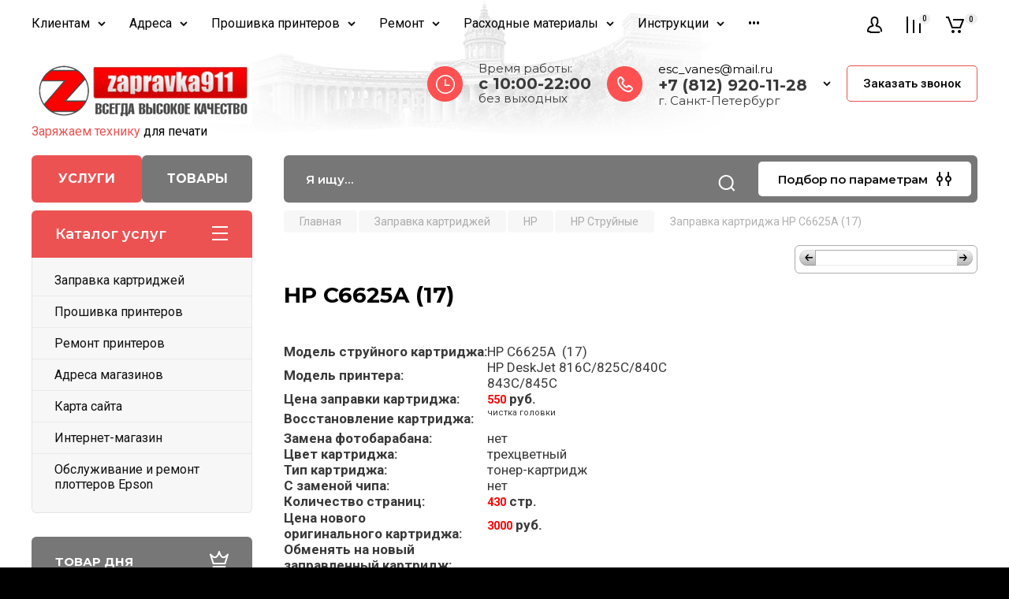

--- FILE ---
content_type: text/html; charset=utf-8
request_url: https://zapravka911.ru/
body_size: 113612
content:
<!doctype html>
<html lang="ru">

<head>
<meta charset="utf-8">
<meta name="robots" content="all"/>
<title>Мастерская по заправке картриджей в СПб. Магазин расходных материалов для принтеров.</title>
<!-- assets.top -->
<script src="/g/libs/nocopy/1.0.0/nocopy.for.all.js" ></script>
<!-- /assets.top -->

<meta name="description" content="Мастерская по заправке картриджей в СПб. Магазин расходных материалов для оргтехники различных производителей Zapravka911 по доступным ценам в Санкт-Петербурге.">
<meta name="keywords" content="Магазин, расходные материалы, для принтеров, купить расходные материалы, интернет, магазин расходных материалов, заправка картриджей, ремонт принтеров, картриджи">
<meta name="SKYPE_TOOLBAR" content="SKYPE_TOOLBAR_PARSER_COMPATIBLE">
<meta name="viewport" content="width=device-width, initial-scale=1.0, maximum-scale=1.0, user-scalable=no">
<meta name="format-detection" content="telephone=no">
<meta http-equiv="x-rim-auto-match" content="none">

<!-- JQuery -->
<script src="/g/libs/jquery/1.10.2/jquery.min.js" charset="utf-8"></script>
<!-- JQuery -->

<!-- Common js -->
	<link rel="stylesheet" href="/g/css/styles_articles_tpl.css">
<meta name="yandex-verification" content="beec9e7037b62db3" />
<meta name="yandex-verification" content="beec9e7037b62db3" />
<meta name="google-site-verification" content="EjZm-HP7ke-q3CTk-ZT0J94ZTOayeiFzIhUyq8qqj_I" />
<meta name="yandex-verification" content="71a03eac5652fad2" />

            <!-- 46b9544ffa2e5e73c3c971fe2ede35a5 -->
            <script src='/shared/s3/js/lang/ru.js'></script>
            <script src='/shared/s3/js/common.min.js'></script>
        <link rel='stylesheet' type='text/css' href='/shared/s3/css/calendar.css' /><link rel='stylesheet' type='text/css' href='/shared/highslide-4.1.13/highslide.min.css'/>
<script type='text/javascript' src='/shared/highslide-4.1.13/highslide.packed.js'></script>
<script type='text/javascript'>
hs.graphicsDir = '/shared/highslide-4.1.13/graphics/';
hs.outlineType = null;
hs.showCredits = false;
hs.lang={cssDirection:'ltr',loadingText:'Загрузка...',loadingTitle:'Кликните чтобы отменить',focusTitle:'Нажмите чтобы перенести вперёд',fullExpandTitle:'Увеличить',fullExpandText:'Полноэкранный',previousText:'Предыдущий',previousTitle:'Назад (стрелка влево)',nextText:'Далее',nextTitle:'Далее (стрелка вправо)',moveTitle:'Передвинуть',moveText:'Передвинуть',closeText:'Закрыть',closeTitle:'Закрыть (Esc)',resizeTitle:'Восстановить размер',playText:'Слайд-шоу',playTitle:'Слайд-шоу (пробел)',pauseText:'Пауза',pauseTitle:'Приостановить слайд-шоу (пробел)',number:'Изображение %1/%2',restoreTitle:'Нажмите чтобы посмотреть картинку, используйте мышь для перетаскивания. Используйте клавиши вперёд и назад'};</script>
<link rel="icon" href="/favicon.png" type="image/png">
	<link rel="apple-touch-icon" href="/thumb/2/LWXycLAsrYVHUeczKuvz_w/r/favicon.png">
	<link rel="apple-touch-icon" sizes="57x57" href="/thumb/2/cSiQoKjZkTMIo0ziQoXd3Q/57c57/favicon.png">
	<link rel="apple-touch-icon" sizes="60x60" href="/thumb/2/ADHYAP_QOPaTX7kCwZk1yQ/60c60/favicon.png">
	<link rel="apple-touch-icon" sizes="72x72" href="/thumb/2/NUeGOwT7ccqi0vKCk5c7CQ/72c72/favicon.png">
	<link rel="apple-touch-icon" sizes="76x76" href="/thumb/2/hXphuvuCGMlCNmPwtBK8JQ/76c76/favicon.png">
	<link rel="apple-touch-icon" sizes="114x114" href="/thumb/2/eu_DCr8HaH-4Fl9Q5T1Yug/114c114/favicon.png">
	<link rel="apple-touch-icon" sizes="120x120" href="/thumb/2/3MmgBXK7FEpfGfzqoDIQig/120c120/favicon.png">
	<link rel="apple-touch-icon" sizes="144x144" href="/thumb/2/j9LDtrtN_JRbLahuwp6tEA/144c144/favicon.png">
	<link rel="apple-touch-icon" sizes="152x152" href="/thumb/2/hJpSN6oEQd3e9064W7B_Jg/152c152/favicon.png">
	<link rel="apple-touch-icon" sizes="180x180" href="/thumb/2/f_vyPxiafrQ-f6zkloMaLQ/180c180/favicon.png">
	
	<meta name="msapplication-TileImage" content="/thumb/2/bmMZwZpxmRExzY98ed18Wg/c/favicon.png">
	<meta name="msapplication-square70x70logo" content="/thumb/2/u4ZCgXlIt0M0m6gZuZtRyQ/70c70/favicon.png">
	<meta name="msapplication-square150x150logo" content="/thumb/2/foNNC3kvbPYBac4AKEENng/150c150/favicon.png">
	<meta name="msapplication-wide310x150logo" content="/thumb/2/4xXaTyEaqfQGm4mLgRUUfg/310c150/favicon.png">
	<meta name="msapplication-square310x310logo" content="/thumb/2/rmdEXcb0zBLSx3J7TTuAiw/310c310/favicon.png">

<!--s3_require-->
<link rel="stylesheet" href="/g/basestyle/1.0.1/user/user.css" type="text/css"/>
<link rel="stylesheet" href="/g/basestyle/1.0.1/user/user.blue.css" type="text/css"/>
<script type="text/javascript" src="/g/basestyle/1.0.1/user/user.js" async></script>
<!--/s3_require-->
<!-- Common js -->

<!-- Shop init -->
			
		
		
		
			<link rel="stylesheet" type="text/css" href="/g/shop2v2/default/css/theme.less.css">		
			<script type="text/javascript" src="/g/printme.js"></script>
		<script type="text/javascript" src="/g/shop2v2/default/js/tpl.js"></script>
		<script type="text/javascript" src="/g/shop2v2/default/js/baron.min.js"></script>
		
			<script type="text/javascript" src="/g/shop2v2/default/js/shop2.2.js"></script>
		
	<script type="text/javascript">shop2.init({"productRefs": [],"apiHash": {"getPromoProducts":"fae5063a42459a02e17e029a2cd37511","getSearchMatches":"8867b87b848fd8198e113ab685908ffc","getFolderCustomFields":"b861cab4afbf367d6176964386e57271","getProductListItem":"b76d302bd49c5e6beba509a2bad3c642","cartAddItem":"5046eff020f602c3614a8198c13457d4","cartRemoveItem":"c673dab5d924acddb2cc79484b55eef2","cartUpdate":"83f35a5405553b8ef4a6804fdd395495","cartRemoveCoupon":"fd1ab06e91299325b2bd33449896801f","cartAddCoupon":"4cf4c228051edf674b38bdf5b8378880","deliveryCalc":"0c106bdd664177e26e03c21255ad0593","printOrder":"84f9db6328db265e54f721f141887bc1","cancelOrder":"85e21a3f30d66c7dbcdd34b8cc65b661","cancelOrderNotify":"96be6acf8ff4a23f2036e9038136d878","repeatOrder":"bc582848f86ab1fd508755498591b01c","paymentMethods":"32d444ca606f5bd093a3daa6fb8253ab","compare":"70d01f4481ec972f21f20b9ededafe3f"},"hash": null,"verId": 173944,"mode": "main","step": "","uri": "/internet-magazin","IMAGES_DIR": "/d/","my": {"gr_main_products_before_padding":true,"gr_main_products_after_padding":true,"gr_selected_theme":5,"show_rating_sort":true,"show_amount_sort":true,"gr_pagelist_version":"global:shop2.2.110-paintwork-pagelist.tpl","gr_cart_preview_version":"2.2.110-paintwork-products-shop-cart-preview","gr_filter_version":"global:shop2.2.110-auto-accessories-adaptive-store-filter.tpl","gr_cart_page_version":"global:shop2.2.110-paintwork-cart.tpl","gr_product_template_name":"shop2.2.110-paintwork-product-list-thumbs.tpl","gr_product_page_version":"global:shop2.2.110-paintwork-product.tpl","gr_collections_item":"global:shop2.2.110-paintwork-product-item-collections.tpl","gr_compare_tooltip":"\u0421\u0440\u0430\u0432\u043d\u0438\u0442\u044c","gr_compare_tooltip_added":"\u0423\u0434\u0430\u043b\u0438\u0442\u044c","buy_alias":"\u0412 \u043a\u043e\u0440\u0437\u0438\u043d\u0443","buy_mod":true,"buy_kind":true,"on_shop2_btn":true,"gr_auth_placeholder":true,"gr_show_collcetions_amount":true,"gr_kinds_slider":true,"gr_cart_titles":true,"gr_filter_remodal_res":"1260","gr_sorting_no_filter":true,"gr_filter_remodal":true,"gr_filter_range_slider":false,"gr_search_range_slider":false,"gr_add_to_compare_text":"\u0421\u0440\u0430\u0432\u043d\u0438\u0442\u044c","gr_search_form_title":"\u041f\u041e\u0418\u0421\u041a \u041f\u041e \u041f\u0410\u0420\u0410\u041c\u0415\u0422\u0420\u0410\u041c","gr_vendor_in_thumbs":true,"gr_show_titles":true,"gr_show_options_text":"\u0412\u0441\u0435 \u043f\u0430\u0440\u0430\u043c\u0435\u0442\u0440\u044b","gr_pagelist_only_icons":true,"gr_filter_title_text":"\u0424\u0418\u041b\u042c\u0422\u0420","gr_filter_btn_text":"\u0424\u0418\u041b\u042c\u0422\u0420","gr_filter_reset_text":"\u041e\u0447\u0438\u0441\u0442\u0438\u0442\u044c","gr_card_slider_class":" vertical","gr_product_one_click":"\u041a\u0443\u043f\u0438\u0442\u044c \u0432 1 \u043a\u043b\u0438\u043a","gr_options_more_btn":"\u0412\u0441\u0435 \u043f\u0430\u0440\u0430\u043c\u0435\u0442\u0440\u044b","gr_cart_auth_remodal":true,"gr_cart_show_options_text":"\u041f\u043e\u043a\u0430\u0437\u0430\u0442\u044c \u043f\u0430\u0440\u0430\u043c\u0435\u0442\u0440\u044b","gr_cart_clear_btn_class":"clear_btn","gr_cart_back_btn":"\u041a \u043f\u043e\u043a\u0443\u043f\u043a\u0430\u043c","gr_cart_total_title":"\u0420\u0430\u0441\u0447\u0435\u0442","gr_cart_total_text":"\u0421\u0443\u043c\u043c\u0430 \u0437\u0430\u043a\u0430\u0437\u0430:","gr_cart_autoriz_btn_class":"cart_buy_rem","gr_cart_regist_btn_class":"cart_regist_btn","gr_coupon_placeholder":"\u041a\u0443\u043f\u043e\u043d","gr_my_title_param_button":false,"fold_btn_tit":"\u041a\u0430\u0442\u0430\u043b\u043e\u0433 \u0442\u043e\u0432\u0430\u0440\u043e\u0432","fold_mobile_title":"\u041a\u0430\u0442\u0430\u043b\u043e\u0433","search_btn_tit":"\u041f\u043e\u0434\u0431\u043e\u0440 \u043f\u043e \u043f\u0430\u0440\u0430\u043c\u0435\u0442\u0440\u0430\u043c","search_form_btn":"\u041d\u0430\u0439\u0442\u0438","gr_show_nav_btns":true,"gr_hide_no_amount_rating":"true","price_fa_rouble":false,"gr_filter_placeholders":true,"gr_filter_only_field_title":true,"gr_comments_only_field_placeholder":true,"gr_coupon_used_text":"\u0418\u0441\u043f\u043e\u043b\u044c\u0437\u043e\u0432\u0430\u043d\u043d\u044b\u0439","gr_pluso_title":"\u041f\u043e\u0434\u0435\u043b\u0438\u0442\u044c\u0441\u044f","gr_show_one_click_in_thumbs":true,"gr_pagelist_lazy_load":true,"lazy_load_subpages":true,"gr_img_lazyload":true,"gr_buy_btn_data_url":true,"gr_product_preview_title":"\u0414\u043e\u0431\u0430\u0432\u043b\u0435\u043d \u0432 \u043a\u043e\u0440\u0437\u0438\u043d\u0443"},"shop2_cart_order_payments": 1,"cf_margin_price_enabled": 0,"maps_yandex_key":"","maps_google_key":""});</script>
<style type="text/css">.product-item-thumb {width: 350px;}.product-item-thumb .product-image, .product-item-simple .product-image {height: 350px;width: 350px;}.product-item-thumb .product-amount .amount-title {width: 254px;}.product-item-thumb .product-price {width: 300px;}.shop2-product .product-side-l {width: 350px;}.shop2-product .product-image {height: 190px;width: 350px;}.shop2-product .product-thumbnails li {width: 106px;height: 106px;}</style>
<!-- Shop init -->

	<style>
		.main-slider{margin-bottom:30px;position:relative;height:420px;overflow:hidden;height:auto}@media (max-width: 767px){.main-slider{margin-left:-16px;margin-right:-16px;margin-bottom:0;height:auto}}.main-slider__inner_slid{height:auto;margin:-3px 0}.main-slider__item_slid{height:auto;padding-top:37.5%;position:relative;display:block;width:100%;text-decoration:none}@media (max-width: 1280px){.main-slider__item_slid{padding-top:40%}}@media (max-width: 767px){.main-slider__item_slid{padding-top:unset;height:320px}}@media (max-width: 425px){.main-slider__item_slid{height:220px}}.main-slider__item_in{display:block}.main-slider__image_slid{position:absolute;top:0;left:0;width:100%;height:100%;display:block}.main-slider__image_slid.slider_overlay:before{position:absolute;content:'';top:0;left:0;width:100%;height:100%}.main-slider__image_slid.mobile_image{display:none}@media (max-width: 639px){.main-slider__image_slid.mobile_image{display:block}}.main-slider__slid_text{position:relative;display:-moz-box;display:-webkit-box;display:-webkit-flex;display:-moz-flex;display:-ms-flexbox;display:flex;-webkit-box-direction:normal;-webkit-box-orient:vertical;-moz-box-direction:normal;-moz-box-orient:vertical;-webkit-flex-direction:column;-moz-flex-direction:column;-ms-flex-direction:column;flex-direction:column;-webkit-box-align:start;-ms-flex-align:start;-webkit-align-items:flex-start;-moz-align-items:flex-start;align-items:flex-start;-webkit-box-pack:center;-ms-flex-pack:center;-webkit-justify-content:center;-moz-justify-content:center;justify-content:center;width:50%;padding:20px 20px 20px 40px;height:100%;position:absolute;top:0;bottom:0}@media (max-width: 1260px){.main-slider__slid_text{width:70%;padding-left:30px}}@media (max-width: 767px){.main-slider__slid_text{width:100%;padding:15px 36px}}@media (max-width: 479px){.main-slider__slid_text{padding-right:16px;padding-left:16px}}.main-slider__slid_flag{padding:5px 14px 5px 16px;display:inline-block;font-family:Montserrat,sans-serif;height:auto;line-height:22px;font-weight:700;text-align:center;margin-bottom:10px;position:relative;margin-top:20px;margin-bottom:7px;padding:5px 15px;min-width:76px}@media (max-width: 767px){.main-slider__slid_flag{margin-bottom:5px;padding:4px 12px;min-width:54px;line-height:14px}}@media (max-width: 479px){.main-slider__slid_flag{margin-top:6px;margin-bottom:6px}}.main-slider__slid_tit{margin-top:8px;margin-bottom:8px;font-family:Montserrat,sans-serif;line-height:1.1em;font-weight:700;display:block}@media (max-width: 1023px){.main-slider__slid_tit{margin-top:4px;margin-bottom:4px}}@media (max-width: 479px){.main-slider__slid_tit{margin-top:4px;margin-bottom:4px}}.main-slider__slid_desc{margin-top:8px;margin-bottom:8px;display:block}@media (max-width: 1023px){.main-slider__slid_desc{margin-top:4px;margin-bottom:4px}}@media (max-width: 479px){.main-slider__slid_desc{margin-top:2px;margin-bottom:2px;line-height:1.2}}.main-slider__slid_btn{display:inline-block;margin-top:15px;margin-bottom:0;padding:18px 30px;font-family:Montserrat,sans-serif;line-height:1.1em;font-weight:600;text-decoration:none;position:relative;z-index:1;transition:all .3s;overflow:hidden;margin-top:26px;margin-bottom:0}@media (max-width: 1023px){.main-slider__slid_btn{padding:16px 30px;margin-top:10px}}@media (max-width: 479px){.main-slider__slid_btn{padding:12px 16px}}.main-slider__slid_btn:before{position:absolute;content:'';z-index:-1;top:0;right:0;width:0;height:100%;transition:all .3s}.main-slider__slid_btn:hover:before{width:100%}@media (max-width: 767px){.main-slider__slid_btn.slider_btn_hide{display:none}}.main-slider .slick-prev,.main-slider .slick-next{position:absolute;right:0;z-index:1;width:60px;height:60px}@media (max-width: 1280px){.main-slider .slick-prev,.main-slider .slick-next{width:50px;height:50px}}.main-slider .slick-prev{top:20px;right:20px}@media (max-width: 767px){.main-slider .slick-prev{bottom:0;right:40px}}.main-slider .slick-next{bottom:20px;right:20px}.main-slider .slick-next:before{transform:rotate(180deg)}.main-slider ul.slick-dots{display:flex;flex-direction:column;position:absolute;right:45px;top:calc(50% - 110px);margin:0;height:220px;align-items:center;justify-content:center}.main-slider ul.slick-dots li{margin:8px 0}@media (max-width: 1023px){.main-slider ul.slick-dots li{margin:4px 0}}@media (max-width: 767px){.main-slider ul.slick-dots li{margin:0 4px}}.main-slider ul.slick-dots li.slick-active{margin:7px 0}@media (max-width: 1023px){.main-slider ul.slick-dots li.slick-active{margin:3px 0}}@media (max-width: 767px){.main-slider ul.slick-dots li.slick-active{margin:0 4px}}@media (min-width: 768px) and (max-width: 1280px){.main-slider ul.slick-dots{right:40px}}@media (max-width: 767px){.main-slider ul.slick-dots{flex-direction:row;height:auto;width:220px;top:calc(100% - 30px);right:calc(50% - 110px)}}@media (max-width: 425px){.main-slider ul.slick-dots{top:calc(100% - 20px)}}.main-slider .slider_counter{position:absolute;min-width:80px;top:0;right:0;padding:12px 10px;font-family:Montserrat,sans-serif;line-height:1em;font-weight:600;text-align:center;display:-moz-box;display:-webkit-box;display:-webkit-flex;display:-moz-flex;display:-ms-flexbox;display:flex;-webkit-box-pack:center;-ms-flex-pack:center;-webkit-justify-content:center;-moz-justify-content:center;justify-content:center;display:none}@media (max-width: 767px){.main-slider .slider_counter{bottom:0;top:auto;right:auto;left:0;padding:17.5px 10px;min-width:52px}}.main-slider .slider_counter .slider_del{padding:0 5px}
		@media (min-width: 1261px){.main-slider__inner_slid:not(.slick-slider){height: 400px;overflow: hidden;}}
	</style>


<!-- Custom styles -->
<link rel="stylesheet" href="/g/libs/jqueryui/datepicker-and-slider/css/jquery-ui.css">
<link rel="stylesheet" href="/g/libs/lightgallery/v1.2.19/lightgallery.css">
<link rel="stylesheet" href="/g/libs/remodal/css/remodal.css">
<link rel="stylesheet" href="/g/libs/remodal/css/remodal-default-theme.css">
<link rel="stylesheet" href="/g/libs/waslide/css/waslide.css">
<!-- Custom styles -->


<!-- Custom js -->
<script src="/g/libs/jquery-responsive-tabs/1.6.3/jquery.responsiveTabs.min.js" charset="utf-8"></script>
<script src="/g/libs/jquery-match-height/0.7.2/jquery.matchHeight.min.js" charset="utf-8"></script>
<script src="/g/libs/jqueryui/datepicker-and-slider/js/jquery-ui.min.js" charset="utf-8"></script>
<script src="/g/libs/jqueryui/touch_punch/jquery.ui.touch_punch.min.js" charset="utf-8"></script>

<script src="/g/libs/owl-carousel/2.3.4/owl.carousel.min.js" charset="utf-8"></script>


<script src="/g/libs/flexmenu/1.6.2/flexmenu.min.js" charset="utf-8"></script> <script src="/g/libs/flexmenu/1.6.2/modernizr.custom.js" charset="utf-8"></script>  
<script src="/g/libs/lightgallery/v1.2.19/lightgallery.js" charset="utf-8"></script>
<script src="/g/libs/jquery-slick/1.6.0/slick.min.js" charset="utf-8"></script>
<script src="/g/libs/remodal/js/remodal.js" charset="utf-8"></script>
<script src="/g/libs/waslide/js/animit.js"></script>
<script src="/g/libs/waslide/js/waslide.js"></script>

<script src="/g/libs/timer/js/timer.js" charset="utf-8"></script>

<!-- Custom js -->

<!-- Site js -->
<script src="/g/s3/misc/form/shop-form/shop-form-minimal.js" charset="utf-8"></script>
<script src="/g/templates/shop2/2.110.2/auto-accessories/js/plugins.js" charset="utf-8"></script>

<!-- Site js -->




<link rel="stylesheet" href="/g/libs/jquery-popover/0.0.4/jquery.popover.css">
<script src="/g/libs/jquery-popover/0.0.4/jquery.popover.js" charset="utf-8"></script>

<!-- Theme styles -->

	
		    <link rel="stylesheet" href="/g/templates/shop2/2.110.2/universal-shop-pro/themes/theme5/theme.scss.css">
	
<!-- Theme styles -->

<!-- Main js -->
	<script src="/t/v473/images/js/shop_main.js" charset="utf-8"></script><!-- Main js -->


<link rel="stylesheet" href="/g/templates/shop2/2.110.2/universal-shop-pro/css/global_styles.css">

<link rel="stylesheet" href="/t/v473/images/site.addons.scss.css">
<link rel="stylesheet" href="/t/v473/images/css/first_screen.scss.css">
<link rel="stylesheet" href="/t/v473/images/css/addon_style.scss.css">
</head>
<style>
	.site-brands-block {display: block;}
	.site-brands-mag {display: none;}
	.site.mag .site-brands-mag {display: block;}
	.site.mag .site-brands-block {display: none;}
	
	.site.mag .top-btns a.first {background: #777;}
	.site.mag .top-btns a.second {background: #ed5252;}
	
	.folders-nav .folders_menu_menu_new {display: block;}
	.folders-nav .folders_menu_folder {display: none;}
	.site.mag .folders-nav .folders_menu_menu_new {display: none;}
	.site.mag .folders-nav .folders_menu_folder {display: block;}
	
	
	.site .mobile_shared_wrap.mobile_shared_wrap1 {display: block;}
	.site .mobile_shared_wrap.mobile_shared_wrap2 {display: none;}
	.site.mag .mobile_shared_wrap.mobile_shared_wrap1 {display: none;}
	.site.mag .mobile_shared_wrap.mobile_shared_wrap2 {display: block;}
	
	.folders_menu > li ul {
		width: 320px;
	    top: 0 !important;
	    left: 100%;
	}
	
</style>
<script>
	$(function(){
		$('.top-btns a.first').on('click', function(e){
			var thAttr = $(this).attr('href');
			if(thAttr == '/'){
				e.preventDefault();
				e.stopPropagation();
				$('.site').removeClass('mag');
				$('.shop-modules__folders-title').text('Каталог услуг');
			}
		});
		$('.top-btns a.second').on('click', function(e){
			var thAttr = $(this).attr('href');
			if(thAttr == '/'){
				e.preventDefault();
				e.stopPropagation();
				$('.site').addClass('mag');
				$('.shop-modules__folders-title').text('Каталог товаров');
			}
		});
		if(document.location.search=='?second=1'){
			$('.top-btns a.second').trigger('click');
		}
	});
</script>

<body class="site">
	
	   
		   
   <div class="site_wrap">
	   <div class="mobile_panel_wrap">
	      <div class="mobile__panel">
	         <a class="close-button"><span>&nbsp;</span></a>
	         <div class="mobile_panel_inner">
	            <div class="mobile_menu_prev">
	            	<div class="btn_next_menu"><span>Меню</span></div>
	            	<div class="registration_wrap">
	            		
	            									<a href="/users" class="login">
				         		Войти
				         	</a>
				         	
				         	<a href="/users/register" class="registration">
				         		Регистрация
				         	</a>
									         </div>
			        <nav class="mobile_shared_wrap mobile_shared_wrap1">
			        	<ul class="folders_menu mobile_shared1 folders_menu_folder"><li class="has sublevel cat-item firstlevel"><a href="/catalog" ><span class="cat-item firstlevel-text">Заправка картриджей</span></a><ul class="level-2"><li class="has sublevel"><a href="/zapravka_kartridjey_hp" >HP</a><ul class="level-3"><li class="has sublevel"><a href="/hp-ink-zapravka-struynykh-kartridzhey" >HP Струйные</a><ul class="level-4"><li><a href="/zapravka-kartridzha-hp-651-c2p10ae" >Заправка картриджа HP 651 (С2P10AE)</a></li><li><a href="/zapravka-kartridzha-hp-651-c2p11ae" >Заправка картриджа HP 651 (C2P11AE)</a></li><li><a href="/zapravka-kartridzha-hp-652-f6v25ae" >Заправка картриджа HP 652 (F6V25AE)</a></li><li><a href="/zapravka-kartridzha-hp-652-f6v24ae" >Заправка картриджа HP 652 (F6V24AE)</a></li><li><a href="/zapravka-kartridzha-hp-123-f6v17ae" >Заправка картриджа HP 123 (F6V17AE)</a></li><li><a href="/zapravka-kartridzha-hp-123-f6v16ae" >Заправка картриджа HP 123 (F6V16AE)</a></li><li><a href="/zapravka-kartridzha-hp-123xl-f6v19ae" >Заправка картриджа HP 123XL (F6V19AE)</a></li><li><a href="/zapravka-kartridzha-hp-123xl-f6v18ae" >Заправка картриджа HP 123XL (F6V18AE)</a></li><li><a href="/zapravka-kartridzha-hp-46-cz638ae" >Заправка картриджа HP 46 (CZ638AE)</a></li><li><a href="/zapravka-kartridzha-hp-46-cz637ae" >Заправка картриджа HP 46 (CZ637AE)</a></li><li><a href="/zapravka-kartridzha-hp-934-c2p19ae" >Заправка картриджа HP 934 (C2P19AE)</a></li><li><a href="/zapravka-kartridzha-hp-934xl-c2p23ae" >Заправка картриджа HP 934 XL (C2P23AE)</a></li><li><a href="/zapravka-kartridzha-hp-935c-c2p20ae" >Заправка картриджа HP 935 C (C2P20AE)</a></li><li><a href="/zapravka-kartridzha-hp-935y-c2p22ae" >Заправка картриджа HP 935 Y (C2P22AE)</a></li><li><a href="/zapravka-kartridzha-hp-935m-c2p21ae" >Заправка картриджа HP 935 M (C2P21AE)</a></li><li><a href="/zapravka-kartridzha-hp-935xl-c-c2p20ae" >Заправка картриджа HP 935XL C (C2P20AE)</a></li><li><a href="/zapravka-kartridzha-hp-935xl-y-c2p22ae" >Заправка картриджа HP 935XL Y (C2P22AE)</a></li><li><a href="/zapravka-kartridzha-hp-935xl-m-c2p21ae" >Заправка картриджа HP 935XL M (C2P21AE)</a></li><li><a href="/zapravka-kartridzha-hp-655-cz109ae" >Заправка картриджа HP 655 (CZ109AE)</a></li><li><a href="/zapravka-kartridzha-hp-655c-cz110ae" >Заправка картриджа HP 655 C (CZ110AE)</a></li><li><a href="/zapravka-kartridzha-hp-655m-cz111ae" >Заправка картриджа HP 655 M (CZ111AE)</a></li><li><a href="/zapravka-kartridzha-hp-655y-cz112ae" >Заправка картриджа HP 655 Y (CZ112AE)</a></li><li><a href="/zapravka-kartridzha-hp-51633m-33" >Заправка картриджа HP 51633M (33)</a></li><li><a href="/zapravka-kartridzha-hp-51626ae-26" >Заправка картриджа HP 51626AE (26)</a></li><li><a href="/zapravka-kartridzha-hp-51629a-29" >Заправка картриджа HP 51629A (29)</a></li><li><a href="/zapravka-kartridzha-hp-951xl-cn046ae" >Заправка картриджа HP 951 XL (CN046AE)</a></li><li><a href="/zapravka-kartridzha-hp-951xl-cn047ae" >Заправка картриджа HP 951 XL (CN047AE)</a></li><li><a href="/zapravka-kartridzha-hp-951xl-cn048ae" >Заправка картриджа HP 951 XL (CN048AE)</a></li><li><a href="/zapravka-kartridzha-hp-950-cn049ae" >Заправка картриджа HP 950 (CN049AE)</a></li><li><a href="/zapravka-kartridzha-hp-950xl-cn045ae" >Заправка картриджа HP 950 XL (CN045AE)</a></li><li><a href="/zapravka-kartridzha-hp-933xl-cn054ae" >Заправка картриджа HP 933 XL (CN054AE)</a></li><li><a href="/zapravka-kartridzha-hp-933xl-cn056ae" >Заправка картриджа HP 933 XL (CN056AE)</a></li><li><a href="/zapravka-kartridzha-hp-933xl-cn055ae" >Заправка картриджа HP 933 XL (CN055AE)</a></li><li><a href="/zapravka-kartridzha-hp-932-cn057ae" >Заправка картриджа HP 932 (CN057AE)</a></li><li><a href="/zapravka-kartridzha-hp-932xl-cn053ae" >Заправка картриджа HP 932 XL (CN053AE)</a></li><li><a href="/zapravka-kartridzha-51645ae-45" >Заправка картриджа HP 51645AE (45)</a></li><li><a href="/zapravka-kartridzha-c6614d-20" >Заправка картриджа HP C6614D (20)</a></li><li><a href="/zapravka-kartridzha-c6615de-15" >Заправка картриджа HP C6615DE (15)</a></li><li><a href="/zapravka-kartridzha-c6628ae-19" >Заправка картриджа HP C6628AE (19)</a></li><li><a href="/zapravka-kartridzha-c6656ae-56" >Заправка картриджа HP C6656AE (56)</a></li><li><a href="/zapravka-kartridzha-c6657ae-57" >Заправка картриджа HP C6657AE (57)</a></li><li><a href="/zapravka-kartridzha-c6658ae-58" >Заправка картриджа HP C6658AE (58)</a></li><li><a href="/zapravka-kartridzha-hp-c8727ae-27" >Заправка картриджа HP C8727AE (27)</a></li><li><a href="/zapravka-kartridzha-hp-c8728ae-28" >Заправка картриджа HP C8728AE (28)</a></li><li><a href="/zapravka-kartridzha-hp-51640a-40" >Заправка картриджа HP 51640A (40)</a></li><li><a href="/zapravka-kartridzha-hp-51640ce-40" >Заправка картриджа HP 51640CE (40)</a></li><li><a href="/zapravka-kartridzha-hp-51640ye-40" >Заправка картриджа HP 51640YE (40)</a></li><li><a href="/zapravka-kartridzha-hp-51640me-40" >Заправка картриджа HP 51640ME (40)</a></li><li><a href="/zapravka-kartridzha-hp-51644ce-44" >Заправка картриджа HP 51644CE (44)</a></li><li><a href="/zapravka-kartridzha-hp-51644ye-44" >Заправка картриджа HP 51644YE (44)</a></li><li><a href="/zapravka-kartridzha-hp-51644me-44" >Заправка картриджа HP 51644ME (44)</a></li><li><a href="/zapravka-kartridzha-hp-51625a-25" >Заправка картриджа HP 51625A (25)</a></li><li><a href="/hp-51641a-41" >Заправка картриджа HP 51641A (41)</a></li><li><a href="/hp-51649a-49" >Заправка картриджа HP 51649A (49)</a></li><li><a href="/hp-c1816a-16" >Заправка картриджа HP C1816A  (16)</a></li><li><a href="/hp-c1823d-23" >Заправка картриджа HP C1823D (23)</a></li><li><a href="/hp-c6625a-17" >Заправка картриджа HP C6625A  (17)</a></li><li><a href="/hp-c6578de-78" >Заправка картриджа HP C6578DE (78)</a></li><li><a href="/hp-c6578ae-78" >Заправка картриджа HP C6578AE (78)</a></li><li><a href="/hp-c9364he-129" >Заправка картриджа HP C9364HE (129)</a></li><li><a href="/hp-c8767he-130" >Заправка картриджа HP C8767HE (130)</a></li><li><a href="/hp-c8765he-131" >Заправка картриджа HP C8765HE (131)</a></li><li><a href="/hp-c9363he-134" >Заправка картриджа HP C9363HE (134)</a></li><li><a href="/hp-c8766he-135" >Заправка картриджа HP C8766HE (135)</a></li><li><a href="/hp-c9369he-138" >Заправка картриджа HP C9369HE (138)</a></li><li><a href="/hp-c9368a-100" >Заправка картриджа HP C9368A (100)</a></li><li><a href="/hp-c9362he-132" >Заправка картриджа HP C9362HE (132)</a></li><li><a href="/hp-c9361he-136" >Заправка картриджа HP C9361HE (136)</a></li><li><a href="/hp-c9359a-59" >Заправка картриджа HP C9359A (59)</a></li><li><a href="/hp-c9351ae-21-c9351ce-21xl" >Заправка картриджа HP C9351AE (21)</a></li><li><a href="/hp-c9352ae-22-c9352ce-22xl" >Заправка картриджа HP C9352AE (22)</a></li><li><a href="/hp-cc640he-cc643he-121-cc641he-cc644he-121xl" >Заправка картриджа HP CC640HE (121)</a></li><li><a href="/zapravka-kartridzha-hp-122-ch562he" >Заправка картриджа HP CH562HE (122)</a></li><li><a href="/zapravka-kartridzha-hp-122-ch561he" >Заправка картриджа HP CH561HE (122)</a></li><li><a href="/hp-cb335he-140-hp-cb336he-140xl" >Заправка картриджа HP CB335HE (140)</a></li><li><a href="/hp-cb337he-141-cb338he-141xl" >Заправка картриджа HP CB337HE (141)</a></li><li><a href="/hp-cb304ae-110" >Заправка картриджа HP CB304AE (110)</a></li><li><a href="/zapravka-kartridzha-hp-cc653ae-901" >Заправка картриджа HP CC653AE (901)</a></li><li><a href="/zapravka-kartridzha-hp-cc654ae-901xl" >Заправка картриджа HP CC654AE (901XL)</a></li><li><a href="/zapravka-kartridzha-hp-cd971ae-920" >Заправка картриджа HP CD971AE (920)</a></li><li><a href="/zapravka-kartridzha-hp-cd975ae-920xl" >Заправка картриджа HP CD975AE (920XL)</a></li><li><a href="/zapravka-kartridzha-hp-cd973ae-920m" >Заправка картриджа HP CD973AE (920M)</a></li><li><a href="/zapravka-kartridzha-hp-ch635a-920xl" >Заправка картриджа HP CH635A (920XL)</a></li><li><a href="/zapravka-kartridzha-hp-cd972ae-920c" >Заправка картриджа HP CD972AE (920C)</a></li><li><a href="/zapravka-kartridzha-hp-ch634a-920xl" >Заправка картриджа HP CH634A (920XL)</a></li><li><a href="/zapravka-kartridzha-hp-cd974ae-920y" >Заправка картриджа HP CD974AE (920Y)</a></li><li><a href="/zapravka-kartridzha-hp-ch636a-920xl" >Заправка картриджа HP CH636A (920XL)</a></li><li><a href="/zapravka-kartridzha-hp-c4906a-940xl-bk" >Заправка картриджа HP C4906A (940XL Bk)</a></li><li><a href="/zapravka-kartridzha-hp-c4902a-940-bk" >Заправка картриджа HP C4902A (940 Bk)</a></li><li><a href="/zapravka-kartridzha-hp-c4907a-940-xl" >Заправка картриджа HP C4907A (940XL)</a></li><li><a href="/zapravka-kartridzha-hp-c4903a-940-c" >Заправка картриджа HP C4903A (940 C)</a></li><li><a href="/zapravka-kartridzha-hp-c4908a-940-xl" >Заправка картриджа HP C4908A (940XL)</a></li><li><a href="/zapravka-kartridzha-hp-c4904a-940-m" >Заправка картриджа HP C4904A (940 M)</a></li><li><a href="/zapravka-kartridzha-hp-c4909a-940xl" >Заправка картриджа HP C4909A (940XL)</a></li><li><a href="/zapravka-kartridzha-hp-c4905a-940-y" >Заправка картриджа HP C4905A (940 Y)</a></li><li><a href="/zapravka-kartridzha-hp-c8719he-177" >Заправка картриджа HP C8719HE (177)</a></li><li><a href="/zapravka-kartridzha-hp-c8719ee-363" >Заправка картриджа HP C8719EE (363)</a></li><li><a href="/zapravka-kartridzha-hp-c8721he-177" >Заправка картриджа HP C8721HE (177)</a></li><li><a href="/zapravka-kartridzha-hp-c8721ee-363" >Заправка картриджа HP C8721EE (363)</a></li><li><a href="/zapravka-kartridzha-hp-c8771-he-177" >Заправка картриджа HP C8771 HE (177)</a></li><li><a href="/zapravka-kartridzha-hp-c8771ee-363" >Заправка картриджа HP C8771EE (363)</a></li><li><a href="/zapravka-kartridzha-hp-c8772he-177" >Заправка картриджа HP C8772HE (177)</a></li><li><a href="/zapravka-kartridzha-hp-c8772ee-363" >Заправка картриджа HP C8772EE (363)</a></li><li><a href="/zapravka-kartridzha-hp-c8773he-177" >Заправка картриджа HP C8773HE (177)</a></li><li><a href="/zapravka-kartridzha-hp-c8773ee-363" >Заправка картриджа HP C8773EE (363)</a></li><li><a href="/zapravka-kartridzha-hp-c8774he-177" >Заправка картриджа HP C8774HE (177)</a></li><li><a href="/zapravka-kartridzha-hp-c8774ee-363" >Заправка картриджа HP C8774EE (363)</a></li><li><a href="/zapravka-kartridzha-hp-c8775he-177" >Заправка картриджа HP C8775HE (177)</a></li><li><a href="/zapravka-kartridzha-hp-c8775ee-363" >Заправка картриджа HP C8775EE (363)</a></li><li><a href="/zapravka-kartridzha-hp-cb316he-178" >Заправка картриджа HP CB316HE (178)</a></li><li><a href="/zapravka-kartridzha-hp-cb317he-178" >Заправка картриджа HP CB317HE (178)</a></li><li><a href="/zapravka-kartridzha-hp-cb318he-178" >Заправка картриджа HP CB318HE (178)</a></li><li><a href="/zapravka-kartridzha-hp-cb319he-178" >Заправка картриджа HP CB319HE (178)</a></li><li><a href="/zapravka-kartridzha-hp-cb320he-178" >Заправка картриджа HP CB320HE (178)</a></li><li><a href="/zapravka-kartridzha-hp-cb321he-178xl" >Заправка картриджа HP CB321HE (178XL)</a></li><li><a href="/zapravka-kartridzha-hp-cb322he-178xl" >Заправка картриджа HP CB322HE (178XL)</a></li><li><a href="/zapravka-kartridzha-hp-cb323he-178xl" >Заправка картриджа HP CB323HE (178XL)</a></li><li><a href="/zapravka-kartridzha-hp-cb324he-178xl" >Заправка картриджа HP CB324HE (178XL)</a></li><li><a href="/zapravka-kartridzha-hp-cb325he-178xl" >Заправка картриджа HP CB325HE (178XL)</a></li><li><a href="/zapravka-kartridzha-hp-c9385ae-88" >Заправка картриджа HP C9385AE (88)</a></li><li><a href="/zapravka-kartridzha-hp-c9386ae-88" >Заправка картриджа HP C9386AE (88)</a></li><li><a href="/zapravka-kartridzha-hp-c9387ae-88" >Заправка картриджа HP C9387AE (88)</a></li><li><a href="/zapravka-kartridzha-hp-932-c9388ae-88" >Заправка картриджа HP C9388AE (88)</a></li><li><a href="/zapravka-kartridzha-hp-c9391ae-88" >Заправка картриджа HP C9391AE (88)</a></li><li><a href="/zapravka-kartridzha-hp-c9392ae-88" >Заправка картриджа HP C9392AE (88)</a></li><li><a href="/zapravka-kartridzha-hp-932-c9393ae-88" >Заправка картриджа HP C9393AE (88)</a></li><li><a href="/zapravka-kartridzha-hp-c9396ae-88" >Заправка картриджа HP C9396AE (88)</a></li><li><a href="/zapravka-kartridzha-hp-c4844a-10" >Заправка картриджа HP C4844A (10)</a></li><li><a href="/zapravka-kartridzha-hp-c4800a-10" >Заправка картриджа HP C4800A (10)</a></li><li><a href="/zapravka-kartridzha-hp-c4801a-10" >Заправка картриджа HP C4801A (10)</a></li><li><a href="/zapravka-kartridzha-hp-c4802a-10" >Заправка картриджа HP C4802A (10)</a></li><li><a href="/zapravka-kartridzha-hp-c4803a-10" >Заправка картриджа HP C4803A (10)</a></li><li><a href="/zapravka-kartridzha-hp-c4841a-10" >Заправка картриджа HP C4841A (10)</a></li><li><a href="/zapravka-kartridzha-hp-c4842a-10" >Заправка картриджа HP C4842A (10)</a></li><li><a href="/zapravka-kartridzha-hp-c4843a-10" >Заправка картриджа HP C4843A (10)</a></li><li><a href="/zapravka-kartridzha-hp-c4810a-11" >Заправка картриджа HP C4810A (11)</a></li><li><a href="/zapravka-kartridzha-hp-c4811a-11" >Заправка картриджа HP C4811A (11)</a></li><li><a href="/zapravka-kartridzha-hp-c4812a-11" >Заправка картриджа HP C4812A (11)</a></li><li><a href="/zapravka-kartridzha-hp-c4813a-11" >Заправка картриджа HP C4813A (11)</a></li><li><a href="/zapravka-kartridzha-hp-c4836a-11" >Заправка картриджа HP C4836A (11)</a></li><li><a href="/zapravka-kartridzha-hp-c4837a-11" >Заправка картриджа HP C4837A (11)</a></li><li><a href="/zapravka-kartridzha-hp-c4838a-11" >Заправка картриджа HP C4838A (11)</a></li><li><a href="/zapravka-kartridzha-hp-c5023a-12" >Заправка картриджа HP C5023A (12)</a></li><li><a href="/zapravka-kartridzha-hp-c5024a-12" >Заправка картриджа HP C5024A (12)</a></li><li><a href="/zapravka-kartridzha-hp-c5025a-12" >Заправка картриджа HP C5025A (12)</a></li><li><a href="/zapravka-kartridzha-hp-c5026a-12" >Заправка картриджа HP C5026A (12)</a></li><li><a href="/zapravka-kartridzha-hp-c4911a-82" >Заправка картриджа HP C4911A (82)</a></li><li><a href="/zapravka-kartridzha-hp-c4912a-82" >Заправка картриджа HP C4912A (82)</a></li><li><a href="/zapravka-kartridzha-hp-c4913a-82" >Заправка картриджа HP C4913A (82)</a></li><li><a href="/zapravka-kartridzha-hp-s4920f-14" >Заправка картриджа HP С4920A (14)</a></li><li><a href="/zapravka-kartridzha-hp-c4921a-14" >Заправка картриджа HP C4921A (14)</a></li><li><a href="/zapravka-kartridzha-hp-c4922a-14" >Заправка картриджа HP C4922A (14)</a></li><li><a href="/zapravka-kartridzha-hp-c4923a-14" >Заправка картриджа HP C4923A (14)</a></li><li><a href="/zapravka-kartridzha-hp-c5011a-14" >Заправка картриджа HP C5011A (14)</a></li><li><a href="/zapravka-kartridzha-hp-c5010a-14" >Заправка картриджа HP C5010A (14)</a></li><li><a href="/zapravka-kartridzha-hp-c1816ae-16" >Заправка картриджа HP C1816AE (16)</a></li><li><a href="/zapravka-kartridzha-hp-cc653ae-901-1" >Заправка картриджа HP CC653AE (901)</a></li><li><a href="/zapravka-kartridzha-hp-cc654ae-901xl-1" >Заправка картриджа HP CC654AE (901XL)</a></li><li><a href="/zapravka-kartridzha-hp-cc656ae-901" >Заправка картриджа HP CC656AE (901)</a></li><li><a href="/zapravka-kartridzha-hp-cc655ae-901xl" >Заправка картриджа HP CC655AE (901XL)</a></li><li><a href="/zapravka-kartridzha-hp-c4902a-940" >Заправка картриджа HP C4902A (940)</a></li><li><a href="/zapravka-kartridzha-hp-c4903a-940" >Заправка картриджа HP C4903A (940)</a></li><li><a href="/zapravka-kartridzha-hp-c4904a-940" >Заправка картриджа HP C4904A (940)</a></li><li><a href="/zapravka-kartridzha-hp-c4905a-940" >Заправка картриджа HP C4905A (940)</a></li><li><a href="/zapravka-kartridzha-hp-c4906a-940xl" >Заправка картриджа HP C4906A (940XL)</a></li><li><a href="/zapravka-kartridzha-hp-c4907a-940xl" >Заправка картриджа HP C4907A (940XL)</a></li><li><a href="/zapravka-kartridzha-hp-c4908a-940xl" >Заправка картриджа HP C4908A (940XL)</a></li><li><a href="/zapravka-kartridzha-hp-c4909a-940xl-1" >Заправка картриджа HP C4909A (940XL)</a></li><li><a href="/zapravka-kartridzha-hp-c4814a-13" >Заправка картриджа HP C4814A (13)</a></li><li><a href="/zapravka-kartridzha-hp-c4815a-13" >Заправка картриджа HP C4815A (13)</a></li><li><a href="/zapravka-kartridzha-hp-c4816a-13" >Заправка картриджа HP C4816A (13)</a></li><li><a href="/zapravka-kartridzha-hp-c4817a-13" >Заправка картриджа HP C4817A (13)</a></li><li><a href="/zapravka-kartridzha-hp-c4804a-12" >Заправка картриджа HP C4804A (12)</a></li><li><a href="/zapravka-kartridzha-hp-c4805a-12" >Заправка картриджа HP C4805A (12)</a></li><li><a href="/zapravka-kartridzha-hp-c4806a-12" >Заправка картриджа HP C4806A (12)</a></li><li><a href="/zapravka-kartridzha-hp-cz101ae-650" >Заправка картриджа HP CZ101AE (650)</a></li><li><a href="/zapravka-kartridzha-hp-cz102ae-650" >Заправка картриджа HP CZ102AE (650)</a></li></ul></li><li class="has sublevel"><a href="http://zapravka911.ru/zapravka_kartridjey_hp" >Лазерные BK</a><ul class="level-4"><li><a href="/zapravka-kartridzha-hp-ce278a-78a" >Заправка картриджа HP CE278A (78A)</a></li><li><a href="/zapravka-kartridzha-hp-ce285a-85a" >Заправка картриджа HP CE285A (85A)</a></li><li><a href="/zapravka-kartridzha-hp-ce255a-55a" >Заправка картриджа HP CE255A (55A)</a></li><li><a href="/zapravka-kartridzha-hp-ce255x-55x" >Заправка картриджа HP CE255X (55X)</a></li><li><a href="/zapravka-kartridzha-hp-ce505a-05a" >Заправка картриджа HP CE505A (05A)</a></li><li><a href="/zapravka-kartridzha-hp-ce505x-05x" >Заправка картриджа HP CE505X (05X)</a></li><li><a href="/zapravka-kartridzha-hp-ce390a-90a" >Заправка картриджа HP CE390A (90A)</a></li><li><a href="/zapravka-kartridzha-hp-ce390x-90x" >Заправка картриджа HP CE390X (90X)</a></li><li><a href="/zapravka-kartridzha-hp-cb435a-35a" >Заправка картриджа HP CB435A (35A)</a></li><li><a href="/zapravka-kartridzha-hp-cb436a-36a" >Заправка картриджа HP CB436A (36A)</a></li><li><a href="/zapravka-kartridzha-hp-cf280a-80a" >Заправка картриджа HP CF280A (80A)</a></li><li><a href="/zapravka-kartridzha-hp-cf280x-80x" >Заправка картриджа HP CF280X (80X)</a></li><li><a href="/zapravka-kartridzha-hp-cf283a" >Заправка картриджа HP CF283A (83A)</a></li><li><a href="/zapravka-kartridzha-hp-cf214a" >Заправка картриджа HP CF214A (14A)</a></li><li><a href="/zapravka-kartridzha-hp-cf214x" >Заправка картриджа HP CF214X (14X)</a></li><li><a href="/zapravka-kartridzha-hp-cf325x" >Заправка картриджа HP CF325X (25X)</a></li><li><a href="/zapravka-kartridzha-hp-q2610a-10a" >Заправка картриджа HP Q2610A (10A)</a></li><li><a href="/zapravka-kartridzha-hp-q2610d-10d" >Заправка картриджа HP Q2610D (10D)</a></li><li><a href="/zapravka-kartridzha-hp-q2612a-12a" >Заправка картриджа HP Q2612A (12A)</a></li><li><a href="/zapravka-kartridzha-hp-q2613a-13a" >Заправка картриджа HP Q2613A (13A)</a></li><li><a href="/zapravka-kartridzha-hp-q2613x-13x" >Заправка картриджа HP Q2613X (13X)</a></li><li><a href="/zapravka-kartridzha-hp-q2624a-24a" >Заправка картриджа HP Q2624A (24A)</a></li><li><a href="/zapravka-kartridzha-hp-q1338a-38a" >Заправка картриджа HP Q1338A (38A)</a></li><li><a href="/zapravka-kartridzha-hp-q1339a-39a" >Заправка картриджа HP Q1339A (39A)</a></li><li><a href="/zapravka-kartridzha-hp-q5942a-42a" >Заправка картриджа HP Q5942А (42A)</a></li><li><a href="/zapravka-kartridzha-hp-q5942x-42x" >Заправка картриджа HP Q5942X (42X)</a></li><li><a href="/zapravka-kartridzha-hp-q5945a-45a" >Заправка картриджа HP Q5945A (45A)</a></li><li><a href="/zapravka-kartridzha-hp-q5949a-49a" >Заправка картриджа HP Q5949A (49A)</a></li><li><a href="/zapravka-kartridzha-hp-q5949x-49x" >Заправка картриджа HP Q5949X (49X)</a></li><li><a href="/zapravka-kartridzha-hp-q6511a-11a" >Заправка картриджа HP Q6511A (11A)</a></li><li><a href="/zapravka-kartridzha-hp-q6511x-11x" >Заправка картриджа HP Q6511X (11X)</a></li><li><a href="/zapravka-kartridzha-hp-q7516a-16a" >Заправка картриджа HP Q7516A (16A)</a></li><li><a href="/zapravka-kartridzha-hp-q7551a-51a" >Заправка картриджа HP Q7551A (51A)</a></li><li><a href="/zapravka-kartridzha-hp-q7551x-51x" >Заправка картриджа HP Q7551X (51X)</a></li><li><a href="/zapravka-kartridzha-hp-q7553a-53a" >Заправка картриджа HP Q7553A (53A)</a></li><li><a href="/zapravka-kartridzha-hp-q7553x-53x" >Заправка картриджа HP Q7553X (53X)</a></li><li><a href="/zapravka-kartridzha-hp-q7570a-70a" >Заправка картриджа HP Q7570A (70A)</a></li><li><a href="/zapravka-kartridzha-hp-c3900a-00a" >Заправка картриджа HP C3900A (00A)</a></li><li><a href="/zapravka-kartridzha-hp-c4092a-92a" >Заправка картриджа HP C4092A (92A)</a></li><li><a href="/zapravka-kartridzha-hp-c3903a-03a" >Заправка картриджа HP C3903A (03A)</a></li><li><a href="/zapravka-kartridzha-hp-c3906a-06a" >Заправка картриджа HP C3906A (06A)</a></li><li><a href="/zapravka-kartridzha-hp-c3909a-09a" >Заправка картриджа HP C3909A (09A)</a></li><li><a href="/zapravka-kartridzha-hp-c4096a-96a" >Заправка картриджа HP C4096A (96A)</a></li><li><a href="/zapravka-kartridzha-hp-c4127a-27a" >Заправка картриджа HP C4127A (27A)</a></li><li><a href="/zapravka-kartridzha-hp-c4127x-27x" >Заправка картриджа HP C4127X (27X)</a></li><li><a href="/zapravka-kartridzha-hp-c4129x-29x" >Заправка картриджа HP C4129X (29X)</a></li><li><a href="/zapravka-kartridzha-hp-c4182x-82x" >Заправка картриджа HP C4182X (82X)</a></li><li><a href="/zapravka-kartridzha-hp-c7115a-15a-c7115x-15x" >Заправка картриджа HP C7115A (15A)</a></li><li><a href="/zapravka-kartridzha-hp-c8061a-61a" >Заправка картриджа HP C8061A (61A)</a></li><li><a href="/zapravka-kartridzha-hp-c8061x-61x" >Заправка картриджа HP C8061X (61X)</a></li><li><a href="/zapravka-kartridzha-hp-c8543x-43x" >Заправка картриджа HP C8543X (43X)</a></li><li><a href="/zapravka-kartridzha-hp-c92274a-74a" >Заправка картриджа HP C92274A (74A)</a></li><li><a href="/zapravka-kartridzha-hp-cc364a-64a" >Заправка картриджа HP CC364A (64A)</a></li><li><a href="/zapravka-kartridzha-hp-cc364x-64x" >Заправка картриджа HP CC364X (64X)</a></li><li><a href="/zapravka-kartridzha-hp-cz192a-93a" >Заправка картриджа HP CZ192A (93A)</a></li><li><a href="/zapravka-kartridzha-hp-92275a-75a" >Заправка картриджа HP 92275A (75A)</a></li><li><a href="/zapravka-kartridzha-hp-92291a-91a" >Заправка картриджа HP 92291A (91A)</a></li><li><a href="/zapravka-kartridzha-hp-92295a-95a" >Заправка картриджа HP 92295A (95A)</a></li><li><a href="/zapravka-kartridzha-hp-92298a-98a" >Заправка картриджа HP 92298A (98A)</a></li><li><a href="/zapravka-kartridzha-hp-92298x-98x" >Заправка картриджа HP 92298X (98X)</a></li><li><a href="/hp-cf283x" >Заправка картриджа HP CF283X</a></li><li><a href="/hp-cf281a" >Заправка картриджа HP CF281A</a></li><li><a href="/hp-cf281x" >Заправка картриджа HP CF281X</a></li><li><a href="/zapravka-kartridzha-cf226a-26a" >Заправка картриджа HP CF226A (26A)</a></li><li><a href="/zapravka-kartridzha-cf226x-26x" >Заправка картриджа HP CF226X (26X)</a></li><li><a href="/zapravka-kartridzha-cf228a" >Заправка картриджа HP CF228A (28A)</a></li><li><a href="/hp-cc-388a" >Заправка картриджа HP CC 388A (88A)</a></li><li><a href="/zapravka-kartridzha-cf218a-18a" >Заправка картриджа HP CF218A (18A)</a></li><li><a href="/zapravka-kartridzha-cf-219a-19a" >Заправка картриджа HP CF 219A (19A)</a></li><li><a href="/zapravka-kartridzha-cf257a" >Заправка картриджа HP CF257A (57A)</a></li><li><a href="/zapravka-kartridzha-hp-cf-230a-30a" >Заправка картриджа HP CF230A (30A)</a></li><li><a href="/zapravka-kartridzha-hp-30a-sf230x" >Заправка картриджа HP 30X (СF230X)</a></li><li><a href="/zapravka-kartridzha-hp-33a" >Заправка картриджа HP CF233A (33A)</a></li><li><a href="/zapravka-kartridzha-hp-106a-w1106a" >Заправка картриджа HP 106A (W1106A)</a></li><li><a href="/zapravka-kartridzha-hp-cf237" >Заправка картриджа HP CF237</a></li><li><a href="/zapravka-kartridzha-hp-cf237-1" >Заправка картриджа HP CF237X</a></li><li><a href="/zapravka-kartridzha-hp-cf237x" >Заправка картриджа HP CF237Y</a></li><li><a href="/zapravka-kartridzha-hp-cf" >Заправка картриджа HP CF289А</a></li><li><a href="/zapravka-kartridzha-hp-cf289a" >Заправка картриджа HP CF289X</a></li><li><a href="/zapravka-kartridzha-hp-cf-1" >Заправка картриджа HP CF259A</a></li><li><a href="/zapravka-kartridzha-hp-cf259a" >Заправка картриджа HP CF259Х</a></li><li><a href="/zapravka-kartridzha-hp-cf287a" >Заправка картриджа HP CF287А</a></li><li><a href="/zapravka-kartridzha-hp-cf287h" >Заправка картриджа HP CF287Х</a></li><li><a href="/zapravka-kartridzha-hp-cf2" >Заправка картриджа HP CF231А</a></li><li><a href="/zapravka-kartridzha-hp" >Заправка картриджа HP CF279A (79A)</a></li><li><a href="/zapravka-kartridzha-hp-44a-cf244a" >Заправка картриджа HP 44A (CF244A)</a></li><li><a href="/zapravka-lazernogo-kartridzha-hp-44x-cf244x" >Заправка картриджа HP 44X (CF244X)</a></li><li><a href="/zapravka-kartridzha-hp-56a-cf256a" >Заправка картриджа HP 56A (CF256A)</a></li><li><a href="/zapravka-kartridzha-hp-1" >Заправка картриджа HP CF 256X (56X)</a></li><li><a href="/zapravka-kartridzha-hp-136a-w1360a" >Заправка картриджа HP 136A (W1360A)</a></li><li><a href="/zapravka-kartridzha-hp-136x-w1360x" >Заправка картриджа HP 136X (W1360X)</a></li><li><a href="/hp-335a" >Заправка картриджа HP 335A (W1335A)</a></li><li><a href="/zapravka-kartridzha-hp-150a-w1500a" >Заправка картриджа HP 150A (W1500A)</a></li><li><a href="/zapravka-kartridzha-hp-335x-w1335x" >Заправка картриджа HP 335X (W1335X), HP 335s</a></li></ul></li><li class="has sublevel"><a href="/lazernye-color-w" >Лазерные Color W</a><ul class="level-4"><li><a href="/zapravka-kartridzha-hp-415a-w2030a-bk" >Заправка картриджа HP 415A (W2030A) BK</a></li><li><a href="/zapravka-kartridzha-hp-415a-w2031a-c" >Заправка картриджа HP 415A (W2031A) C</a></li></ul></li><li class="has sublevel"><a href="http://zapravka911.ru/zapravka_kartridjey_hp" >Лазерные Color CB</a><ul class="level-4"><li><a href="/zapravka-kartridzha-hp-cb540a" >Заправка картриджа HP CB540А</a></li><li><a href="/zapravka-kartridzha-hp-cb541a" >Заправка картриджа HP CB541А</a></li><li><a href="/zapravka-kartridzha-hp-cb542a" >Заправка картриджа HP CB542А</a></li><li><a href="/zapravka-kartridzha-hp-cb543a" >Заправка картриджа HP CB543А</a></li><li><a href="/zapravka-kartridzha-hp-cb380a" >Заправка картриджа HP CB380A</a></li><li><a href="/zapravka-kartridzha-hp-cb390a" >Заправка картриджа HP CB390A</a></li><li><a href="/zapravka-kartridzha-hp-cb381a" >Заправка картриджа HP CB381A</a></li><li><a href="/zapravka-kartridzha-hp-cb382a" >Заправка картриджа HP CB382A</a></li><li><a href="/zapravka-kartridzha-hp-cb383a" >Заправка картриджа HP CB383A</a></li><li><a href="/zapravka-kartridzha-hp-cb384a" >Заправка картриджа HP CB384A</a></li><li><a href="/zapravka-kartridzha-hp-cb385a" >Заправка картриджа HP CB385A</a></li><li><a href="/zapravka-kartridzha-hp-cb386a" >Заправка картриджа HP CB386A</a></li><li><a href="/zapravka-kartridzha-hp-cb387a" >Заправка картриджей HP CB387A</a></li><li><a href="/zapravka-kartridzha-hp-cb400a" >Заправка картриджа HP CB400A</a></li><li><a href="/zapravka-kartridzha-hp-cb401a" >Заправка картриджа HP CB401A</a></li><li><a href="/zapravka-kartridzhej-hp-cb402a" >Заправка картриджей HP CB402A</a></li><li><a href="/zapravka-kartridzha-hp-cb403a" >Заправка картриджа HP CB403A</a></li></ul></li><li class="has sublevel"><a href="http://zapravka911.ru/zapravka_kartridjey_hp" >Лазерные Color CE</a><ul class="level-4"><li><a href="/zapravka-kartridzha-hp-ce310a-126a" >Заправка картриджей HP CE310A (126A)</a></li><li><a href="/zapravka-kartridzha-hp-ce311a-126a" >Заправка картриджа HP CE311A (126A)</a></li><li><a href="/zapravka-kartridzha-hp-ce312a-126a" >Заправка картриджа HP CE312A (126A)</a></li><li><a href="/zapravka-kartridzha-hp-ce313a-126a" >Заправка картриджа HP CE313A (126A)</a></li><li><a href="/zapravka-kartridzha-hp-ce320a-128a" >Заправка картриджа HP CE320A (128A)</a></li><li><a href="/zapravka-kartridzha-hp-ce321a-128a" >Заправка картриджа HP CE321A (128A)</a></li><li><a href="/zapravka-kartridzha-hp-ce322a-128a" >Заправка картриджа HP CE322A (128A)</a></li><li><a href="/zapravka-kartridzha-hp-ce323a-128a" >Заправка картриджа HP CE323A (128A)</a></li><li><a href="/zapravka-kartridzha-hp-ce340a-651a" >Заправка картриджа HP CE340A (651A)</a></li><li><a href="/zapravka-kartridzha-hp-ce341a-651a" >Заправка картриджа HP CE341A (651A)</a></li><li><a href="/zapravka-kartridzha-hp-ce342a-651a" >Заправка картриджа HP CE342A (651A)</a></li><li><a href="/zapravka-kartridzha-hp-ce343a-651a" >Заправка картриджа HP CE343A (651A)</a></li><li><a href="/zapravka-kartridzha-hp-ce400a-507a" >Заправка картриджа HP CE400A (507A)</a></li><li><a href="/zapravka-kartridzha-hp-ce400x-507x" >Заправка картриджа HP CE400X (507X)</a></li><li><a href="/zapravka-kartridzha-hp-ce401a-507a-cyan" >Заправка картриджа HP CE401A (507A)</a></li><li><a href="/zapravka-kartridzha-hp-ce402a-507a-yellow" >Заправка картриджа HP CE402A (507A)</a></li><li><a href="/zapravka-kartridzha-hp-ce403a-507a-magenta" >Заправка картриджа HP CE403A (507A)</a></li><li><a href="/zapravka-kartridzha-hp-305a-ce410a" >Заправка картриджа HP CE410A (305A)</a></li><li><a href="/zapravka-kartridzha-hp-305a-ce411a" >Заправка картриджа HP CE411A (305A)</a></li><li><a href="/zapravka-kartridzha-hp-305a-ce412a" >Заправка картриджа HP CE412A (305A)</a></li><li><a href="/zapravka-kartridzha-hp-305a-ce413a" >Заправка картриджа HP CE413A (305A)</a></li><li><a href="/zapravka-kartridzha-hp-ce250a" >Заправка картриджа HP CE250A</a></li><li><a href="/zapravka-kartridzha-hp-ce251a" >Заправка картриджа HP CE251A</a></li><li><a href="/zapravka-kartridzha-hp-ce252a" >Заправка картриджа HP CE252A</a></li><li><a href="/zapravka-kartridzha-hp-ce253a" >Заправка картриджа HP CE253A</a></li><li><a href="/zapravka-kartridzha-hp-ce260a" >Заправка картриджа HP CE260A</a></li><li><a href="/zapravka-kartridzha-hp-ce261a" >Заправка картриджа HP CE261A</a></li><li><a href="/zapravka-kartridzha-hp-ce262a" >Заправка картриджа HP CE262A</a></li><li><a href="/zapravka-kartridzha-hp-ce263a" >Заправка картриджа HP CE263A</a></li><li><a href="/zapravka-kartridzha-hp-ce270a" >Заправка картриджа HP CE270A</a></li><li><a href="/zapravka-kartridzha-hp-ce271a" >Заправка картриджа HP CE271A</a></li><li><a href="/zapravka-kartridzha-hp-ce272a" >Заправка картриджа HP CE272A</a></li><li><a href="/zapravka-kartridzha-hp-ce273a" >Заправка картриджа HP CE273A</a></li><li><a href="/zapravka-kartridzha-hp-ce264x" >Заправка картриджа HP CE264X</a></li><li><a href="/zapravka-kartridzha-hp-ce740a" >Заправка картриджа HP CE740A</a></li><li><a href="/zapravka-kartridzha-hp-ce741a" >Заправка картриджа HP CE741A</a></li><li><a href="/zapravka-kartridzha-hp-ce742a" >Заправка картриджа HP CE742A</a></li><li><a href="/zapravka-kartridzha-hp-ce743a" >Заправка картриджа HP CE743A</a></li></ul></li><li class="has sublevel"><a href="http://zapravka911.ru/zapravka_kartridjey_hp" >Лазерные Color CC</a><ul class="level-4"><li><a href="/zapravka-kartridzha-hp-cc530a" >Заправка картриджа HP CC530A</a></li><li><a href="/zapravka-kartridzha-hp-cc531a" >Заправка картриджа HP CC531A</a></li><li><a href="/zapravka-kartridzha-hp-cc532a" >Заправка картриджа HP CC532A</a></li><li><a href="/zapravka-kartridzha-hp-cc533a" >Заправка картриджа HP CC533A</a></li></ul></li><li class="has sublevel"><a href="http://zapravka911.ru/zapravka_kartridjey_hp" >Лазерные Color CF</a><ul class="level-4"><li><a href="/zapravka-kartridzha-hp-cf210a-131a" >Заправка картриджа HP CF210A (131A)</a></li><li><a href="/zapravka-kartridzha-hp-cf211a-c-131a" >Заправка картриджа HP CF211A (131A)</a></li><li><a href="/zapravka-kartridzha-hp-cf212a-y-131a" >Заправка картриджа HP CF212A (131A)</a></li><li><a href="/zapravka-kartridzha-hp-cf213a-m-131a" >Заправка картриджа HP CF213A (131A)</a></li><li><a href="/zapravka-kartridzha-hp-cf350a-hp-130a" >Заправка картриджа HP CF350A (130A)</a></li><li><a href="/zapravka-kartridzha-hp-cf351a-hp-130a" >Заправка картриджа HP CF351A (130A)</a></li><li><a href="/zapravka-kartridzha-hp-cf352a-hp-130a" >Заправка картриджа HP CF352A (130A)</a></li><li><a href="/zapravka-kartridzha-hp-cf353a-hp-130a" >Заправка картриджа HP CF353A (130A)</a></li><li><a href="/zapravka-kartridzha-hp-312a-cf380a-hp-312x-cf380x" >Заправка картриджа HP 312A K (CF380A)</a></li><li><a href="/zapravka-kartridzha-hp-312a-c-cf381a" >Заправка картриджа HP 312A C (CF381A)</a></li><li><a href="/zapravka-kartridzha-hp-312a-y-cf382a" >Заправка картриджа HP 312A Y (CF382A)</a></li><li><a href="/zapravka-kartridzha-hp-312a-m-cf383a" >Заправка картриджа HP 312A M (CF383A)</a></li><li><a href="/zapravka-kartridzha-hp-cf031a" >Заправка картриджа HP CF031A</a></li><li><a href="/zapravka-kartridzha-hp-cf032a" >Заправка картриджа HP CF032A</a></li><li><a href="/zapravka-kartridzha-hp-cf033a" >Заправка картриджа HP CF033A</a></li><li><a href="/hp-508a-cf-360a" >Заправка картриджа HP 508A (CF360A)</a></li><li><a href="/zapravka-kartridzha-hp-508a-cf361a" >Заправка картриджа HP 508A (CF361A)</a></li><li><a href="/zapravka-kartridzha-hp-508a-cf362a" >Заправка картриджа HP 508A (CF362A)</a></li><li><a href="/zapravka-kartridzha-hp-508a-cf363a" >Заправка картриджа HP 508A (CF363A)</a></li><li><a href="/zapravka-kartridzha-hp-508x-cf360x" >Заправка картриджа HP 508X (CF360X)</a></li><li><a href="/zapravka-kartridzha-hp-508x-cf361x" >Заправка картриджа HP 508X (CF361X)</a></li><li><a href="/zapravka-kartridzha-hp-508x-cf362x" >Заправка картриджа HP 508X (CF362X)</a></li><li><a href="/zapravka-kartridzha-hp-508x-cf363x" >Заправка картриджа HP 508X (CF363X)</a></li><li><a href="/zapravka-kartridzha-hp-827a-cf300a" >Заправка картриджа HP 827A (CF300A)</a></li><li><a href="/zapravka-kartridzha-hp-827a-c-cf301a" >Заправка картриджа HP 827A C (CF301A)</a></li><li><a href="/zapravka-kartridzha-hp-827a-y-cf302a" >Заправка картриджа HP 827A Y (CF302A)</a></li><li><a href="/zapravka-kartridzha-hp-827a-m-cf303a" >Заправка картриджа HP 827A M (CF303A)</a></li><li><a href="/zapravka-kartridzha-hp-826a-cf310a" >Заправка картриджа HP 826A (CF310A)</a></li><li><a href="/zapravka-kartridzha-hp-826a-c-cf311a" >Заправка картриджа HP 826A C (CF311A)</a></li><li><a href="/zapravka-kartridzha-hp-826a-y-cf312a" >Заправка картриджа HP 826A  Y (CF312A)</a></li><li><a href="/zapravka-kartridzha-hp-826a-m-cf313a" >Заправка картриджа HP 826A M  (CF313A)</a></li><li><a href="/zapravka-kartridzha-hp-654x-cf330x" >Заправка картриджа HP 654X (CF330X)</a></li><li><a href="/zapravka-kartridzha-hp-654a-c-cf331a" >Заправка картриджа HP 654A C (CF331A)</a></li><li><a href="/zapravka-kartridzha-hp-654a-y-cf332a" >Заправка картриджа HP 654A Y (CF332A)</a></li><li><a href="/zapravka-kartridzha-hp-654a-m-cf333a" >Заправка картриджа HP 654A M (CF333A)</a></li><li><a href="/zapravka-kartridzha-hp-653x-cf320x" >Заправка картриджа HP 653X (CF320X)</a></li><li><a href="/zapravka-kartridzha-hp-652a-cf320a" >Заправка картриджа HP 652A (CF320A)</a></li><li><a href="/zapravka-kartridzha-hp-653a-c-cf321a" >Заправка картриджа HP 653A C (CF321A)</a></li><li><a href="/zapravka-kartridzha-hp-653a-y-cf322a" >Заправка картриджа HP 653A Y (CF322A)</a></li><li><a href="/zapravka-kartridzha-hp-653a-m-cf323a" >Заправка картриджа HP 653A M (CF323A)</a></li><li><a href="/zapravka-kartridzha-hp-cf-400a-201a" >Заправка картриджа HP CF400A (201A)</a></li><li><a href="/zapravka-kartridzha-hp-cf-401a-201a" >Заправка картриджа HP CF401A (201A)</a></li><li><a href="/zapravka-kartridzha-hp-cf-402a-201a" >Заправка картриджа HP CF402A (201A)</a></li><li><a href="/zapravka-kartridzha-hp-cf-403a-201a" >Заправка картриджа HP CF403A (201A)</a></li><li><a href="/zapravka-kartridzha-hp-cf-400x-201x" >Заправка картриджа HP CF400X (201X)</a></li><li><a href="/zapravka-kartridzha-hp-cf-401x-201x" >Заправка картриджа HP CF401X (201X)</a></li><li><a href="/zapravka-kartridzha-hp-cf402x-201x" >Заправка картриджа HP CF402X (201X)</a></li><li><a href="/zapravka-kartridzha-hp-cf403x-201x" >Заправка картриджа HP CF403X (201X)</a></li><li><a href="/zapravka-kartridzha-hp-cf410a-410a" >Заправка картриджа HP CF410A (410A)</a></li><li><a href="/zapravka-kartridzha-hp-cf411a-410a" >Заправка картриджа HP CF411A (410A)</a></li><li><a href="/zapravka-kartridzha-hp-cf412a-410a" >Заправка картриджа HP CF412A (410A)</a></li><li><a href="/zapravka-kartridzha-hp-cf413a-410a" >Заправка картриджа HP CF413A (410A)</a></li><li><a href="/zapravka-kartridzha-hp-cf410x-410x" >Заправка картриджа HP CF410X (410X)</a></li><li><a href="/zapravka-kartridzha-hp-cf411x-410x" >Заправка картриджа HP CF411X (410X)</a></li><li><a href="/zapravka-kartridzha-hp-cf412x-410x" >Заправка картриджа HP CF412X (410X)</a></li><li><a href="/zapravka-kartridzha-hp-cf413x-410x" >Заправка картриджа HP CF413X (410X)</a></li></ul></li><li class="has sublevel"><a href="http://zapravka911.ru/zapravka_kartridjey_hp" >Лазерные Color C</a><ul class="level-4"><li><a href="/zapravka-kartridzha-hp-c3105a" >Заправка картриджа HP C3105A</a></li><li><a href="/zapravka-kartridzha-hp-c3102a" >Заправка картриджа HP C3102A</a></li><li><a href="/zapravka-kartridzha-hp-c3103a" >Заправка картриджа HP C3103A</a></li><li><a href="/zapravka-kartridzha-hp-c3104a" >Заправка картриджа HP C3104A</a></li><li><a href="/zapravka-kartridzha-hp-c3967a" >Заправка картриджа HP C3967A</a></li><li><a href="/zapravka-kartridzha-hp-c4149a" >Заправка картриджа HP C4149A</a></li><li><a href="/zapravka-kartridzha-hp-c4150a" >Заправка картриджа HP C4150A</a></li><li><a href="/zapravka-kartridzha-hp-c4151a" >Заправка картриджа HP C4151A</a></li><li><a href="/zapravka-kartridzha-hp-c4152a" >Заправка картриджа HP C4152A</a></li><li><a href="/zapravka-kartridzha-hp-c4153a" >Заправка картриджа HP C4153A</a></li><li><a href="/zapravka-kartridzha-hp-c4191a" >Заправка картриджа HP C4191A</a></li><li><a href="/zapravka-kartridzha-hp-c4192a" >Заправка картриджа HP C4192A</a></li><li><a href="/zapravka-kartridzha-hp-c4193a" >Заправка картриджа HP C4193A</a></li><li><a href="/zapravka-kartridzha-hp-c4194a" >Заправка картриджа HP C4194A</a></li><li><a href="/zapravka-kartridzha-hp-c4195a" >Заправка картриджа HP C4195A</a></li><li><a href="/zapravka-kartridzha-hp-c8550a" >Заправка картриджа HP C8550A</a></li><li><a href="/zapravka-kartridzha-hp-c8551a" >Заправка картриджа HP C8551A</a></li><li><a href="/zapravka-kartridzha-hp-c8552a" >Заправка картриджа HP C8552A</a></li><li><a href="/zapravka-kartridzha-hp-c8553a" >Заправка картриджа HP C8553A</a></li><li><a href="/zapravka-kartridzha-hp-c8560a" >Заправка картриджа HP C8560A</a></li><li><a href="/zapravka-kartridzha-hp-c8561a" >Заправка картриджа HP C8561A</a></li><li><a href="/zapravka-kartridzha-hp-c8562a" >Заправка картриджа HP C8562A</a></li><li><a href="/zapravka-kartridzha-hp-c8563a" >Заправка картриджа HP C8563A</a></li><li><a href="/zapravka-kartridzha-hp-c9700a" >Заправка картриджа HP C9700A</a></li><li><a href="/zapravka-kartridzha-hp-c9701a" >Заправка картриджа HP C9701A</a></li><li><a href="/zapravka-kartridzha-hp-c9702a" >Заправка картриджа HP C9702A</a></li><li><a href="/zapravka-kartridzha-hp-c9703a" >Заправка картриджа HP C9703A</a></li><li><a href="/zapravka-kartridzha-hp-c9704a" >Заправка картриджа HP C9704A</a></li><li><a href="/zapravka-kartridzha-hp-c9720a" >Заправка картриджа HP C9720A</a></li><li><a href="/zapravka-kartridzha-hp-c9721a" >Заправка картриджа HP C9721A</a></li><li><a href="/zapravka-kartridzha-hp-c9722a" >Заправка картриджа HP C9722A</a></li><li><a href="/zapravka-kartridzha-hp-c9723a" >Заправка картриджа HP C9723A</a></li><li><a href="/zapravka-kartridzha-hp-c9730a" >Заправка картриджа HP C9730A</a></li><li><a href="/zapravka-kartridzha-hp-c9731a" >Заправка картриджа HP C9731A</a></li><li><a href="/zapravka-kartridzha-hp-c9732a" >Заправка картриджа HP C9732A</a></li><li><a href="/zapravka-kartridzha-hp-c9733a" >Заправка картриджа HP C9733A</a></li></ul></li><li class="has sublevel"><a href="http://zapravka911.ru/zapravka_kartridjey_hp" >Лазерные Color Q</a><ul class="level-4"><li><a href="/zapravka-kartridzha-hp-q6000a" >Заправка картриджа HP Q6000A</a></li><li><a href="/zapravka-kartridzha-hp-q6001a" >Заправка картриджа HP Q6001A</a></li><li><a href="/zapravka-kartridzha-hp-q6002a" >Заправка картриджа HP Q6002A</a></li><li><a href="/zapravka-kartridzha-hp-q6003a" >Заправка картриджа HP Q6003A</a></li><li><a href="/zapravka-kartridzha-hp-q2670a" >Заправка картриджа HP Q2670A</a></li><li><a href="/zapravka-kartridzha-hp-q2671a" >Заправка картриджа HP Q2671A</a></li><li><a href="/zapravka-kartridzha-hp-q2672a" >Заправка картриджа HP Q2672A</a></li><li><a href="/zapravka-kartridzha-hp-q2673a" >Заправка картриджа HP Q2673A</a></li><li><a href="/zapravka-kartridzha-hp-q2681a" >Заправка картриджа HP Q2681A</a></li><li><a href="/zapravka-kartridzha-hp-q2682a" >Заправка картриджа HP Q2682A</a></li><li><a href="/zapravka-kartridzha-hp-q2683a" >Заправка картриджа HP Q2683A</a></li><li><a href="/zapravka-kartridzha-hp-q3960a" >Заправка картриджа HP Q3960A</a></li><li><a href="/zapravka-kartridzha-hp-q3961a" >Заправка картриджа HP Q3961A</a></li><li><a href="/zapravka-kartridzha-hp-q3962a" >Заправка картриджа HP Q3962A</a></li><li><a href="/zapravka-kartridzha-hp-q3963a" >Заправка картриджа HP Q3963A</a></li><li><a href="/zapravka-kartridzha-hp-q3964a" >Заправка картриджа HP Q3964A</a></li><li><a href="/zapravka-kartridzha-hp-q3971a" >Заправка картриджа HP Q3971A</a></li><li><a href="/zapravka-kartridzha-hp-q3972a" >Заправка картриджа HP Q3972A</a></li><li><a href="/zapravka-kartridzha-hp-q3973a" >Заправка картриджа HP Q3973A</a></li><li><a href="/zapravka-kartridzha-hp-q5950a" >Заправка картриджа HP Q5950A</a></li><li><a href="/zapravka-kartridzha-hp-q5951a" >Заправка картриджа HP Q5951A</a></li><li><a href="/zapravka-kartridzha-hp-q5952a" >Заправка картриджа HP Q5952A</a></li><li><a href="/zapravka-kartridzha-hp-q5953a" >Заправка картриджа HP Q5953A</a></li><li><a href="/zapravka-kartridzha-hp-q6460a" >Заправка картриджа HP Q6460A</a></li><li><a href="/zapravka-kartridzha-hp-q6461a" >Заправка картриджа HP Q6461A</a></li><li><a href="/zapravka-kartridzha-hp-q6462a" >Заправка картриджа HP Q6462A</a></li><li><a href="/zapravka-kartridzha-hp-q6463a" >Заправка картриджа HP Q6463A</a></li><li><a href="/zapravka-kartridzha-hp-q6470a" >Заправка картриджа HP Q6470A</a></li><li><a href="/zapravka-kartridzha-hp-q6471a" >Заправка картриджа HP Q6471A</a></li><li><a href="/zapravka-kartridzha-hp-q6472a" >Заправка картриджа HP Q6472A</a></li><li><a href="/zapravka-kartridzha-hp-q6473a" >Заправка картриджа HP Q6473A</a></li><li><a href="/zapravka-kartridzha-hp-q7560a" >Заправка картриджа HP Q7560A</a></li><li><a href="/zapravka-kartridzha-hp-q7561a" >Заправка картриджа HP Q7561A</a></li><li><a href="/zapravka-kartridzha-hp-q7562a" >Заправка картриджа HP Q7562A</a></li><li><a href="/zapravka-kartridzha-hp-q7563a" >Заправка картриджа HP Q7563A</a></li><li><a href="/zapravka-kartridzha-hp-q7581a" >Заправка картриджа HP Q7581A</a></li><li><a href="/zapravka-kartridzha-hp-q7582a" >Заправка картриджа HP Q7582A</a></li><li><a href="/zapravka-kartridzha-hp-q7583a" >Заправка картриджа HP Q7583A</a></li></ul></li><li class="has sublevel"><a href="http://zapravka911.ru/zapravka_kartridjey_hp" >Лазерные DRAM</a><ul class="level-4"><li><a href="/zapravka-printera-hp-color-laserjet" >Заправка принтера HP Color LaserJet CP1215 картриджа CB540А</a></li><li><a href="/zapravka-kartridzha-hp-ce314a-126a-drum" >Заправка картриджа HP CE314A (126A)</a></li></ul></li></ul></li><li class="has sublevel"><a href="/zapravka_kartridjey_canon" >Canon</a><ul class="level-3"><li class="has sublevel"><a href="/canon-struynyye" >Canon струйные</a><ul class="level-4"><li><a href="/zapravka-kartridzha-canon-cli-526bk" >Заправка картриджа Canon CLI-526 BK</a></li><li><a href="/zapravka-kartridzha-canon-cli-526-cyan" >Заправка картриджа Canon CLI-526 Cyan</a></li><li><a href="/zapravka-kartridzha-canon-cli-526-magenta" >Заправка картриджа Canon CLI-526 Magenta</a></li><li><a href="/zapravka-kartridzha-canon-cli-526-yellow" >Заправка картриджа Canon CLI-526 Yellow</a></li><li><a href="/zapravka-kartridzha-canon-cli-525-bk" >Заправка картриджа Canon PGI-525 BK</a></li><li><a href="/zapravka-kartridzha-canon-pg-440-bk" >Заправка картриджа Canon PG-440 BK</a></li><li><a href="/zapravka-kartridzha-canon-pg-440-xl" >Заправка картриджа Canon PG-440 XL</a></li><li><a href="/zapravka-kartridzha-canon-cl-441" >Заправка картриджа Canon CL-441</a></li><li><a href="/zapravka-kartridzha-canon-cl-441-xl" >Заправка картриджа Canon CL-441 XL</a></li><li><a href="/zapravka-kartridzha-canon-pg-445-bk" >Заправка картриджа Canon PG-445 BK</a></li><li><a href="/zapravka-kartridzha-canon-pg-445-xl" >Заправка картриджа Canon PG-445 XL</a></li><li><a href="/zapravka-kartridzha-canon-cl-446" >Заправка картриджа Canon CL-446</a></li><li><a href="/zapravka-kartridzha-canon-cl-446-xl" >Заправка картриджа Canon CL-446 XL</a></li><li><a href="/zapravka-kartridzha-canon-pgi-35" >Заправка картриджа Canon PGI-35</a></li><li><a href="/zapravka-kartridzha-canon-cli-36" >Заправка картриджа Canon CLI-36</a></li><li><a href="/zapravka-kartridzha-canon-pg-46" >Заправка картриджа Canon PG-46</a></li><li><a href="/zapravka-kartridzha-canon-cl-56" >Заправка картриджа Canon CL-56</a></li><li><a href="/zapravka-kartridzha-canon-cli-451bk" >Заправка картриджа Canon CLI-451BK</a></li><li><a href="/zapravka-kartridzha-canon-cli-451-cyan" >Заправка картриджа Canon CLI-451 Cyan</a></li><li><a href="/zapravka-kartridzha-canon-cli-451-magenta" >Заправка картриджа Canon CLI-451 Magenta</a></li><li><a href="/zapravka-kartridzha-canon-cli-451-yellow" >Заправка картриджа Canon CLI-451 Yellow</a></li><li><a href="/zapravka-kartridzha-canon-cli-451-xl-bk" >Заправка картриджа Canon CLI-451 XL BK</a></li><li><a href="/zapravka-kartridzha-canon-cli-451-xl-cyan" >Заправка картриджа Canon CLI-451 XL Cyan</a></li><li><a href="/zapravka-kartridzha-canon-cli-451-xl-magenta" >Заправка картриджа Canon CLI-451 XL Magenta</a></li><li><a href="/zapravka-kartridzha-canon-cli-451-xl-yellow" >Заправка картриджа Canon CLI-451 XL Yellow</a></li><li><a href="/zapravka-kartridzha-canon-pgi-450-pgbk" >Заправка картриджа Canon PGI-450 PGBK</a></li><li><a href="/zapravka-kartridzha-canon-pgi-450-pgxlbk" >Заправка картриджа Canon PGI-450 PGXLBK</a></li><li><a href="/zapravka-kartridzha-canon-bx-2" >Заправка картриджа Canon BX-2</a></li><li><a href="/zapravka-kartridzha-canon-bx-3" >Заправка картриджа Canon BX-3</a></li><li><a href="/zapravka-kartridzha-canon-bx-20" >Заправка картриджа Canon BX-20</a></li><li><a href="/zapravka-kartridzha-canon-bx-02" >Заправка картриджа Canon BC-02</a></li><li><a href="/zapravka-kartridzha-canon-bc-05" >Заправка картриджа Canon BC-05</a></li><li><a href="/zapravka-kartridzha-canon-bc-06" >Заправка картриджа Canon BC-06</a></li><li><a href="/zapravka-kartridzha-canon-bc-10" >Заправка картриджа Canon BC-10</a></li><li><a href="/zapravka-kartridzha-canon-bci-10bk" >Заправка картриджа Canon BCI-10BK</a></li><li><a href="/zapravka-kartridzha-canon-bc-11e" >Заправка картриджа Canon BC-11E</a></li><li><a href="/zapravka-kartridzha-canon-bci-11bk" >Заправка картриджа Canon BCI-11BK</a></li><li><a href="/zapravka-kartridzha-canon-bci-11c" >Заправка картриджа Canon BCI-11C</a></li><li><a href="/zapravka-kartridzha-canon-bc-12e" >Заправка картриджа Canon BC-12e</a></li><li><a href="/zapravka-kartridzha-canon-bci-12bk" >Заправка картриджа Canon BCI-12BK</a></li><li><a href="/zapravka-kartridzha-canon-bci-12c" >Заправка картриджа Canon BCI-12C</a></li><li><a href="/zapravka-kartridzha-canon-bci-15bk" >Заправка картриджа Canon BCI-15BK</a></li><li><a href="/zapravka-kartridzha-canon-bci-15col" >Заправка картриджа Canon BCI-15col</a></li><li><a href="/zapravka-kartridzha-canon-bci-16col" >Заправка картриджа Canon BCI-16col</a></li><li><a href="/zapravka-kartridzha-canon-bc-20" >Заправка картриджа Canon BC-20</a></li><li><a href="/zapravka-kartridzha-canon-bc-21e" >Заправка картриджа Canon BC-21E</a></li><li><a href="/zapravka-kartridzha-canon-bc-23" >Заправка картриджа Canon BC-23</a></li><li><a href="/zapravka-kartridzha-canon-bci-21b" >Заправка картриджа Canon BCI-21B</a></li><li><a href="/zapravka-kartridzha-canon-bci-21c" >Заправка картриджа Canon BCI-21C</a></li><li><a href="/zapravka-kartridzha-canon-bc-22e" >Заправка картриджа Canon BC-22E</a></li><li><a href="/zapravka-kartridzha-canon-bci-24bk" >Заправка картриджа Canon BCI-24BK</a></li><li><a href="/zapravka-kartridzha-canon-bci-24c" >Заправка картриджа Canon BCI-24C</a></li><li><a href="/zapravka-kartridzha-canon-bci-24bl" >Заправка картриджа Canon BCI-24BL</a></li><li><a href="/zapravka-kartridzha-canon-bci-3ebk" >Заправка картриджа Canon BCI-3eBK</a></li><li><a href="/zapravka-kartridzha-canon-bci-3ebk-twin" >Заправка картриджа Canon BCI-3eBK (TWIN)</a></li><li><a href="/zapravka-kartridzha-canon-bci-3ey" >Заправка картриджа Canon BCI-3eY</a></li><li><a href="/zapravka-kartridzha-canon-bci-3em" >Заправка картриджа Canon BCI-3eM</a></li><li><a href="/zapravka-kartridzha-canon-bci-3ec" >Заправка картриджа Canon BCI-3eC</a></li><li><a href="/zapravka-kartridzha-canon-bci-3y" >Заправка картриджа Canon BCI-3Y</a></li><li><a href="/zapravka-kartridzha-canon-bci-3m" >Заправка картриджа Canon BCI-3M</a></li><li><a href="/zapravka-kartridzha-canon-bci-3c" >Заправка картриджа Canon BCI-3C</a></li><li><a href="/zapravka-kartridzha-canon-bci-3pbk" >Заправка картриджа Canon BCI-3PBK</a></li><li><a href="/zapravka-kartridzha-canon-bci-3epc" >Заправка картриджа Canon BCI-3ePC</a></li><li><a href="/zapravka-kartridzha-canon-bci-3pc" >Заправка картриджа Canon BCI-3PC</a></li><li><a href="/zapravka-kartridzha-canon-bci-3pm" >Заправка картриджа Canon BCI-3PM</a></li><li><a href="/zapravka-kartridzha-canon-bc-30e" >Заправка картриджа Canon BC-30E</a></li><li><a href="/zapravka-kartridzha-canon-bc-31e" >Заправка картриджа Canon BC-31E</a></li><li><a href="/zapravka-kartridzha-canon-bc-32ec" >Заправка картриджа Canon BC-32EC</a></li><li><a href="/zapravka-kartridzha-canon-bc-33e" >Заправка картриджа Canon BC-33e</a></li><li><a href="/zapravka-kartridzha-canon-bc-34e" >Заправка картриджа Canon BC-34e</a></li><li><a href="/zapravka-kartridzha-canon-bci-6b" >Заправка картриджа Canon BCI-6B</a></li><li><a href="/zapravka-kartridzha-canon-bci-6bl" >Заправка картриджа Canon BCI-6BL</a></li><li><a href="/zapravka-kartridzha-canon-bci-6m" >Заправка картриджа Canon BCI-6C</a></li><li><a href="/zapravka-kartridzha-canon-bci-6m-1" >Заправка картриджа Canon BCI-6M</a></li><li><a href="/zapravka-kartridzha-canon-bci-6y" >Заправка картриджа Canon BCI-6Y</a></li><li><a href="/zapravka-kartridzha-canon-bci-6g" >Заправка картриджа Canon BCI-6G</a></li><li><a href="/zapravka-kartridzha-canon-bci-6r" >Заправка картриджа Canon BCI-6R</a></li><li><a href="/zapravka-kartridzha-canon-bci-6pc" >Заправка картриджа Canon BCI-6PC</a></li><li><a href="/zapravka-kartridzha-canon-bci-6pm" >Заправка картриджа Canon BCI-6PM</a></li><li><a href="/zapravka-kartridzha-canon-cli-8bk" >Заправка картриджа Canon CLI-8Bk</a></li><li><a href="/zapravka-kartridzha-canon-cli-8c" >Заправка картриджа Canon CLI-8C</a></li><li><a href="/zapravka-kartridzha-canon-cli-8m" >Заправка картриджа Canon CLI-8M</a></li><li><a href="/zapravka-kartridzha-canon-cli-8y" >Заправка картриджа Canon CLI-8Y</a></li><li><a href="/zapravka-kartridzha-canon-cli-8pm" >Заправка картриджа Canon CLI-8PM</a></li><li><a href="/zapravka-kartridzha-canon-cli-8pc" >Заправка картриджа Canon CLI-8PC</a></li><li><a href="/zapravka-kartridzha-canon-cli-8r" >Заправка картриджа Canon CLI-8R</a></li><li><a href="/zapravka-kartridzha-canon-cli-8g" >Заправка картриджа Canon CLI-8G</a></li><li><a href="/zapravka-kartridzha-canon-pg-5bk" >Заправка картриджа Canon PG-5Bk</a></li><li><a href="/zapravka-kartridzha-canon-pgi-40bk" >Заправка картриджа Canon PG-40Bk</a></li><li><a href="/zapravka-kartridzha-canon-pgi-50bk" >Заправка картриджа Canon PG-50Bk</a></li><li><a href="/zapravka-kartridzha-canon-cl-41col" >Заправка картриджа Canon CL-41COL</a></li><li><a href="/zapravka-kartridzha-canon-cl-51col" >Заправка картриджа Canon CL-51COL</a></li><li><a href="/zapravka-kartridzha-canon-cl-52-photo" >Заправка картриджа Canon CL-52 photo</a></li><li><a href="/zapravka-kartridzha-canon-pgi-520bk" >Заправка картриджа Canon PGI-520Bk</a></li><li><a href="/zapravka-kartridzha-canon-cli-521bk" >Заправка картриджа Canon CLI-521Bk</a></li><li><a href="/zapravka-kartridzha-canon-cli-521m" >Заправка картриджа Canon CLI-521M</a></li><li><a href="/zapravka-kartridzha-canon-cli-521y" >Заправка картриджа Canon CLI-521Y</a></li><li><a href="/zapravka-kartridzha-canon-cli-521c" >Заправка картриджа Canon CLI-521C</a></li><li><a href="/zapravka-kartridzha-canon-cl-511" >Заправка картриджа Canon CL-511</a></li><li><a href="/zapravka-kartridzha-canon-cl-513" >Заправка картриджа Canon CL-513</a></li><li><a href="/zapravka-kartridzha-canon-cli-36color" >Заправка картриджа Canon CLI-36Color</a></li><li><a href="/zapravka-kartridzha-canon-pgi-35bk" >Заправка картриджа Canon PGI-35Bk</a></li><li><a href="/zapravka-kartridzha-canon-pg37" >Заправка картриджа Canon PG37</a></li><li><a href="/zapravka-kartridzha-canon-cl-38color" >Заправка картриджа Canon CL-38Color</a></li><li><a href="/zapravka-kartridzha-canon-pgi-425bk" >Заправка картриджа Canon PGI-425Bk</a></li><li><a href="/zapravka-kartridzha-canon-cli-426c" >Заправка картриджа Canon CLI-426C</a></li><li><a href="/zapravka-kartridzha-canon-cli-426m" >Заправка картриджа Canon CLI-426M</a></li><li><a href="/zapravka-kartridzha-canon-cli-426y" >Заправка картриджа Canon CLI-426Y</a></li><li><a href="/zapravka-kartridzha-canon-cli-426bk" >Заправка картриджа Canon CLI-426Bk</a></li><li><a href="/zapravka-kartridzha-canon-pg-510" >Заправка картриджа Canon PG-510</a></li><li><a href="/zapravka-kartridzha-canon-pg-512" >Заправка картриджа Canon PG-512</a></li><li><a href="/zapravka-kartridzha-canon-pgi-1400xl-bk" >Заправка картриджа Canon PGI-1400XL Bk</a></li><li><a href="/zapravka-kartridzha-canon-pgi-1400xl-c" >Заправка картриджа Canon PGI-1400XL C</a></li><li><a href="/zapravka-kartridzha-canon-pgi-1400xl-m" >Заправка картриджа Canon PGI-1400XL M</a></li><li><a href="/zapravka-kartridzha-canon-pgi-1400xl-y" >Заправка картриджа Canon PGI-1400XL Y</a></li><li><a href="/zapravka-kartridzha-canon-pgi-2400xl-bk" >Заправка картриджа Canon PGI-2400XL Bk</a></li><li><a href="/zapravka-kartridzha-canon-pgi-2400xl-c" >Заправка картриджа Canon PGI-2400XL C</a></li><li><a href="/zapravka-kartridzha-canon-pgi-2400xl-m" >Заправка картриджа Canon PGI-2400XL M</a></li><li><a href="/zapravka-kartridzha-canon-pgi-2400xl-y" >Заправка картриджа Canon PGI-2400XL Y</a></li><li><a href="/zapravka-kartridzha-canon-pgi-470pgbk" >Заправка картриджа Canon PGI-470PGBk</a></li><li><a href="/zapravka-kartridzha-canon-pgi-4700xl-pgbk" >Заправка картриджа Canon PGI-4700XL PGBk</a></li><li><a href="/zapravka-kartridzha-canon-cli-471bk" >Заправка картриджа Canon CLI-471Bk</a></li><li><a href="/zapravka-kartridzha-canon-cli-471c" >Заправка картриджа Canon CLI-471C</a></li><li><a href="/zapravka-kartridzha-canon-cli-471gy" >Заправка картриджа Canon CLI-471GY</a></li><li><a href="/zapravka-kartridzha-canon-cli-471m" >Заправка картриджа Canon CLI-471M</a></li><li><a href="/zapravka-kartridzha-canon-cli-471y" >Заправка картриджа Canon CLI-471Y</a></li><li><a href="/zapravka-kartridzha-canon-cli-471xl-bk" >Заправка картриджа Canon CLI-471XL Bk</a></li><li><a href="/zapravka-kartridzha-canon-cli-471xl-c" >Заправка картриджа Canon CLI-471XL C</a></li><li><a href="/zapravka-kartridzha-canon-cli-471xl-gy" >Заправка картриджа Canon CLI-471XL GY</a></li><li><a href="/zapravka-kartridzha-canon-cli-471xl-m" >Заправка картриджа Canon CLI-471XL M</a></li><li><a href="/zapravka-kartridzha-canon-cli-471xl-y" >Заправка картриджа Canon CLI-471XL Y</a></li><li><a href="/zapravka-kartridzha-canon-gi-490-bk" >Заправка картриджа Canon GI-490 Bk</a></li><li><a href="/zapravka-kartridzha-canon-gi-490-c" >Заправка картриджа Canon GI-490 C</a></li><li><a href="/zapravka-kartridzha-canon-gi-490-m" >Заправка картриджа Canon GI-490 M</a></li><li><a href="/zapravka-kartridzha-canon-gi-490-y" >Заправка картриджа Canon GI-490 Y</a></li></ul></li><li class="has sublevel"><a href="http://zapravka911.ru/zapravka_kartridjey_canon" >Лазерные BK</a><ul class="level-4"><li><a href="/zapravka-kartridzha-canon-c-715-cartridge" >Заправка картриджа Canon C-715</a></li><li><a href="/zapravka-kartridzha-canon-c-703-103-303" >Заправка картриджа Canon C-703</a></li><li><a href="/zapravka-kartridzha-canon-cartridge-712" >Заправка картриджа Canon C-712</a></li><li><a href="/zapravka-kartridzha-canon-c-725-cartridge" >Заправка картриджа Canon C-725</a></li><li><a href="/zapravka-kartridzha-canon-c-726-cartridge" >Заправка картриджа Canon C-726</a></li><li><a href="/zapravka-kartridzha-canon-c-728" >Заправка картриджа Canon C-728</a></li><li><a href="/zapravka-kartridzhey-canon-lbp-7010-canon-lbp-7018-canon-729b" >Заправка картриджа Canon C-729</a></li><li><a href="/zapravka-kartridzha-canon-fx-1" >Заправка картриджа Canon FX-1</a></li><li><a href="/zapravka-kartridzha-canon-fx-2" >Заправка картриджа Canon FX-2</a></li><li><a href="/zapravka-kartridzha-canon-fx-3" >Заправка картриджа Canon FX-3</a></li><li><a href="/zapravka-kartridzha-canon-fx-4" >Заправка картриджа Canon FX-4</a></li><li><a href="/zapravka-kartridzha-canon-fx-6" >Заправка картриджа Canon FX-6</a></li><li><a href="/zapravka-kartridzha-canon-fx-7" >Заправка картриджаCanon FX-7</a></li><li><a href="/zapravka-kartridzha-canon-fx-10" >Заправка картриджа Canon FX-10</a></li><li><a href="/zapravka-kartridzha-canon-e16" >Заправка картриджа Canon E16</a></li><li><a href="/zapravka-kartridzha-canon-e30" >Заправка картриджа Canon E30</a></li><li><a href="/zapravka-kartridzha-canon-a30" >Заправка картриджа Canon A30</a></li><li><a href="/zapravka-kartridzha-canon-ep-22" >Заправка картриджа Canon EP-22</a></li><li><a href="/zapravka-kartridzha-canon-ep-25" >Заправка картриджа Canon EP-25</a></li><li><a href="/zapravka-kartridzha-canon-ep-27-ep-26" >Заправка картриджа Canon EP-27</a></li><li><a href="/zapravka-kartridzha-canon-ep-27xxl" >Заправка картриджа Canon EP-27XXL</a></li><li><a href="/zapravka-kartridzha-canon-ep-32" >Заправка картриджа Canon EP-32</a></li><li><a href="/zapravka-kartridzha-canon-ep-52" >Заправка картриджа Canon EP-52</a></li><li><a href="/zapravka-kartridzha-canon-ep-65" >Заправка картриджа Canon EP-65</a></li><li><a href="/zapravka-kartridzha-canon-ep-72" >Заправка картриджа Canon EP-72</a></li><li><a href="/zapravka-kartridzha-canon-ep-a" >Заправка картриджа Canon EP-A</a></li><li><a href="/zapravka-kartridzha-canon-ep-e" >Заправка картриджа Canon EP-E</a></li><li><a href="/zapravka-kartridzha-canon-ep-l" >Заправка картриджа Canon EP-L</a></li><li><a href="/zapravka-kartridzha-canon-ep-s" >Заправка картриджа Canon EP-S</a></li><li><a href="/zapravka-kartridzha-canon-ep-p" >Заправка картриджа Canon EP-P</a></li><li><a href="/zapravka-kartridzha-canon-ep-w" >Заправка картриджа Canon EP-W</a></li><li><a href="/zapravka-kartridzha-canon-pc-30" >Заправка картриджа Canon PC-30</a></li><li><a href="/zapravka-kartridzha-canon-cartridge-705" >Заправка картриджа Canon 705</a></li><li><a href="/zapravka-kartridzha-canon-cartridge-706" >Заправка картриджа Canon  706</a></li><li><a href="/zapravka-kartridzha-canon-cartridge-708" >Заправка картриджа Canon 708</a></li><li><a href="/zapravka-kartridzha-canon-cartridge-708h" >Заправка картриджа Canon 708H</a></li><li><a href="/zapravka-kartridzha-canon-cartridge-710" >Заправка картриджа Canon 710</a></li><li><a href="/zapravka-kartridzha-canon-cartridge-710h" >Заправка картриджа Canon 710H</a></li><li><a href="/zapravka-kartridzha-canon-cartridge-714" >Заправка картриджа Canon 714</a></li><li><a href="/zapravka-kartridzha-canon-cartridge-715" >Заправка картриджа Canon 715</a></li><li><a href="/zapravka-kartridzha-canon-cartridge-715h" >Заправка картриджа Canon 715H</a></li><li><a href="/zapravka-kartridzha-canon-c-719h-cartridge" >Заправка картриджа Canon C-719H</a></li><li><a href="/zapravka-kartridzha-canon-cartridge-t" >Заправка картриджа Canon T</a></li><li><a href="/zapravka-kartridzha-canon-cartridge-m" >Заправка картриджа Canon M</a></li><li><a href="/zapravka-kartridzha-canon-c-724" >Заправка картриджа Canon C-724</a></li><li><a href="/zapravka-kartridzha-canon-c-720" >Заправка картриджа Canon C-720</a></li><li><a href="/zapravka-kartridzha-canon-c-737" >Заправка картриджа Canon C-737</a></li><li><a href="/zapravka-kartridzha-canon-c-713" >Заправка картриджа Canon C-713</a></li><li><a href="/zapravka-kartridzha-canon-pc-e40" >Заправка картриджа Canon PC-E40</a></li><li><a href="/zapravka-kartridzha-canon-c-527" >Заправка картриджа Canon C-527</a></li><li><a href="/zapravka-kartridzha-canon-c-309" >Заправка картриджа Canon C-309</a></li><li><a href="/zapravka-kartridzha-canon" >Заправка картриджа Canon 051</a></li><li><a href="/zapravka-kartridzha-canon-051" >Заправка картриджа Canon 051H</a></li><li><a href="/zapravka-kartridzha-canon-051-1" >Заправка картриджа Canon 052</a></li><li><a href="/zapravka-kartridzha-canon-052h" >Заправка картриджа Canon 052H</a></li><li><a href="/zapravka-kartridzha-canon-070" >Заправка картриджа Canon 070</a></li><li><a href="/zapravka-kartridzha-canon-070h" >Заправка картриджа Canon 070H</a></li></ul></li><li class="has sublevel"><a href="/lazernyye-bk-tuba" >Лазерные BK (туба)</a><ul class="level-4"><li><a href="/zapravka-kartridzha-canon-gp-160" >Заправка картриджа Canon GP160</a></li><li><a href="/zapravka-kartridzha-canon-gp215" >Заправка картриджа Canon GP215 Toner</a></li><li><a href="/zapravka-kartridzha-canon-gp215drum" >Заправка картриджа Canon GP215 Drum</a></li><li><a href="/zapravka-kartridzha-canon-gp-605-toner" >Заправка картриджа Canon GP-605 Toner</a></li><li><a href="/zapravka-kartridzha-canon-c-exv1" >Заправка картриджа Canon C-EXV1</a></li><li><a href="/zapravka-kartridzha-canon-c-exv3" >Заправка картриджа Canon C-EXV3</a></li><li><a href="/zapravka-kartridzha-canon-c-exv3-drum" >Заправка картриджа Canon C-EXV3 Drum</a></li><li><a href="/zapravka-kartridzha-canon-c-exv5" >Заправка картриджа Canon C-EXV5</a></li><li><a href="/zapravka-kartridzha-canon-c-exv5-drum" >Заправка картриджа Canon C-EXV5 Drum</a></li><li><a href="/zapravka-kartridzha-canon-c-exv6" >Заправка картриджа Canon C-EXV6</a></li><li><a href="/zapravka-kartridzha-canon-c-exv6-drum" >Заправка картриджа Canon C-EXV6 Drum</a></li><li><a href="/zapravka-kartridzha-canon-c-exv7" >Заправка картриджа Canon C-EXV7</a></li><li><a href="/zapravka-kartridzha-canon-c-exv7-drum" >Заправка картриджа Canon C-EXV7 Drum</a></li><li><a href="/zapravka-kartridzha-canon-c-exv11" >Заправка картриджа Canon C-EXV11</a></li><li><a href="/zapravka-kartridzha-canon-c-exv12" >Заправка картриджа Canon C-EXV12</a></li><li><a href="/zapravka-kartridzha-canon-c-exv11-drum" >Заправка картриджа Canon C-EXV11/12 Drum</a></li><li><a href="/zapravka-kartridzha-canon-c-exv13" >Заправка картриджа Canon C-EXV13</a></li><li><a href="/zapravka-kartridzha-canon-c-exv13-1" >Заправка картриджа Canon GPR-17</a></li><li><a href="/zapravka-kartridzha-canon-c-exv14" >Заправка картриджа Canon C-EXV14</a></li><li><a href="/zapravka-kartridzha-canon-c-exv14-drum" >Заправка картриджа Canon C-EXV14 Drum</a></li><li><a href="/zapravka-kartridzha-canon-c-exv23-drum" >Заправка картриджа Canon C-EXV23 Drum</a></li><li><a href="/zapravka-kartridzha-canon-c-exv18" >Заправка картриджа Canon C-EXV18</a></li><li><a href="/zapravka-kartridzha-canon-c-exv18-drum" >Заправка картриджа Canon C-EXV18 Drum</a></li><li><a href="/zapravka-kartridzha-canon-np-1010" >Заправка картриджа Canon NP-1010</a></li><li><a href="/zapravka-kartridzha-canon-np-1010-drum" >Заправка картриджа Canon NP-1010 Drum</a></li><li><a href="/zapravka-kartridzha-canon-npg-1" >Заправка картриджа Canon NPG-1</a></li><li><a href="/zapravka-kartridzha-canon-np-1000-drum" >Заправка картриджа Canon NP-1000 Drum</a></li><li><a href="/zapravka-kartridzha-canon-npg-1-drum" >Заправка картриджа Canon NPG-1 Drum</a></li><li><a href="/zapravka-kartridzha-canon-npg-3" >Заправка картриджа Canon NPG-3</a></li><li><a href="/zapravka-kartridzha-canon-npg-4" >Заправка картриджа Canon NPG-4</a></li><li><a href="/zapravka-kartridzha-canon-npg-4-drum" >Заправка картриджа Canon NPG-4 Drum</a></li><li><a href="/zapravka-kartridzha-canon-npg-5" >Заправка картриджа Canon NPG-5</a></li><li><a href="/zapravka-kartridzha-canon-npg-6-7-800" >Заправка картриджа Canon NP-6/7/8000</a></li><li><a href="/zapravka-kartridzha-canon-npg-7" >Заправка картриджа Canon NPG-7</a></li><li><a href="/zapravka-kartridzha-canon-npg-7-drum" >Заправка картриджа Canon NPG-7 Drum</a></li><li><a href="/zapravka-kartridzha-canon-npg-9" >Заправка картриджа Canon NPG-9</a></li><li><a href="/zapravka-kartridzha-canon-npg-9-drum" >Заправка картриджа Canon NPG-9 Drum</a></li><li><a href="/zapravka-kartridzha-canon-npg-11" >Заправка картриджа Canon NPG-11</a></li><li><a href="/zapravka-kartridzha-canon-npg-11-drum" >Заправка картриджа Canon NPG-11 Drum</a></li><li><a href="/zapravka-kartridzha-canon-npg-13" >Заправка картриджа Canon NPG-13</a></li><li><a href="/zapravka-kartridzha-canon-npg-14" >Заправка картриджа Canon NPG-14</a></li><li><a href="/zapravka-kartridzha-canon-if-a501" >Заправка картриджа Canon IF-A501</a></li><li><a href="/zapravka-kartridzha-canon-c-exv33" >Заправка картриджа Canon C-EXV33</a></li></ul></li><li class="has sublevel"><a href="http://zapravka911.ru/zapravka_kartridjey_canon" >Лазерные Color</a><ul class="level-4"><li><a href="/zapravka-kartridzha-canon-729c" >Заправка картриджа Canon 729C</a></li><li><a href="/zapravka-kartridzha-canon-729y" >Заправка картриджа Canon 729Y</a></li><li><a href="/zapravka-kartridzha-canon-729m" >Заправка картриджа Canon 729M</a></li><li><a href="/zapravka-kartridzha-canon-701y" >Заправка картриджа Cаnon 701Y</a></li><li><a href="/zapravka-kartridzha-canon-701m" >Заправка картриджа Cаnon 701M</a></li><li><a href="/zapravka-kartridzha-canon-701c" >Заправка картриджа Cаnon 701C</a></li><li><a href="/zapravka-kartridzha-canon-701b" >Заправка картриджа Cаnon 701B</a></li><li><a href="/zapravka-kartridzha-canon-707y" >Заправка картриджа Cаnon 707Y</a></li><li><a href="/zapravka-kartridzha-canon-707m" >Заправка картриджа Cаnon 707M</a></li><li><a href="/zapravka-kartridzha-canon-707c" >Заправка картриджа Cаnon 707C</a></li><li><a href="/zapravka-kartridzha-707b" >Заправка картриджа Canon 707B</a></li><li><a href="/zapravka-kartridzha-canon-718bk" >Заправка картриджа Canon 718Bk</a></li><li><a href="/zapravka-kartridzha-canon-718c" >Заправка картриджа Canon 718C</a></li><li><a href="/zapravka-kartridzha-canon-718m" >Заправка картриджа Canon 718M</a></li><li><a href="/zapravka-kartridzha-canon-718y" >Заправка картриджа Canon 718Y</a></li><li><a href="/zapravka-kartridzha-canon-723bk" >Заправка картриджа Canon 723Bk</a></li><li><a href="/zapravka-kartridzha-canon-723c" >Заправка картриджа Canon 723C</a></li><li><a href="/zapravka-kartridzha-canon-723m" >Заправка картриджа Canon 723M</a></li><li><a href="/zapravka-kartridzha-canon-723y" >Заправка картриджа Canon 723Y</a></li><li><a href="/zapravka-kartridzha-canon-702bk" >Заправка картриджа Canon 702Bk</a></li><li><a href="/zapravka-kartridzha-canon-702c" >Заправка картриджа Canon 702C</a></li><li><a href="/zapravka-kartridzha-canon-702m" >Заправка картриджа Canon 702M</a></li><li><a href="/zapravka-kartridzha-canon-702y" >Заправка картриджа Canon 702Y</a></li><li><a href="/zapravka-kartridzha-canon-731bk" >Заправка картриджа Canon 731Bk</a></li><li><a href="/zapravka-kartridzha-canon-731hbk" >Заправка картриджа Canon 731HBk</a></li><li><a href="/zapravka-kartridzha-canon-731c" >Заправка картриджа Canon 731C</a></li><li><a href="/zapravka-kartridzha-canon-731m" >Заправка картриджа Canon 731M</a></li><li><a href="/zapravka-kartridzha-canon-731y" >Заправка картриджа Canon 731Y</a></li><li><a href="/zapravka-kartridzha-canon-732bk" >Заправка картриджа Canon 732Bk</a></li><li><a href="/zapravka-kartridzha-canon-732c" >Заправка картриджа Canon 732C</a></li><li><a href="/zapravka-kartridzha-canon-732m" >Заправка картриджа Canon 732M</a></li><li><a href="/zapravka-kartridzha-canon-732y" >Заправка картриджа Canon 732Y</a></li><li><a href="/zapravka-kartridzha-canon-711bk" >Заправка картриджа Canon 711Bk</a></li><li><a href="/zapravka-kartridzha-canon-711c" >Заправка картриджа Canon 711C</a></li><li><a href="/zapravka-kartridzha-canon-711m" >Заправка картриджа Canon 711M</a></li><li><a href="/zapravka-kartridzha-canon-711y" >Заправка картриджа Canon 711Y</a></li><li><a href="/zapravka-kartridzha-canon-717c" >Заправка картриджа Canon 717C</a></li><li><a href="/zapravka-kartridzha-canon-717m" >Заправка картриджа Canon 717M</a></li><li><a href="/zapravka-kartridzha-canon-717y" >Заправка картриджа Canon 717Y</a></li><li><a href="/zapravka-kartridzha-canon-716bk" >Заправка картриджа Canon 716Bk</a></li><li><a href="/zapravka-kartridzha-canon-716c" >Заправка картриджа Canon 716C</a></li><li><a href="/zapravka-kartridzha-canon-716m" >Заправка картриджа Canon 716M</a></li><li><a href="/zapravka-kartridzha-canon-716y" >Заправка картриджа Canon 716Y</a></li></ul></li><li><a href="/plottery" >Плоттеры</a></li></ul></li><li class="has sublevel"><a href="/zapravka_kartridjey_samsung" >Samsung</a><ul class="level-3"><li class="has sublevel"><a href="/samsung-struynyye" >Samsung струйные</a><ul class="level-4"><li><a href="/zapravka-kartridzha-samsung-ink-c10" >Samsung INK-C10</a></li><li><a href="/zapravka-kartridzha-samsung-ink-m10" >Samsung INK-M10</a></li><li><a href="/zapravka-kartridzha-samsung-ink-m40" >Samsung INK-M40</a></li><li><a href="/zapravka-kartridzha-samsung-ink-m41" >Samsung INK-M41</a></li><li><a href="/zapravka-kartridzha-samsung-ink-c40" >Samsung INK-C40</a></li><li><a href="/zapravka-kartridzha-samsung-ink-c50" >Samsung INK-C50</a></li><li><a href="/zapravka-kartridzha-samsung-ink-m50" >Samsung INK-M50</a></li><li><a href="/zapravka-kartridzha-samsung-ink-m55" >Samsung INK-M55</a></li><li><a href="/zapravka-kartridzha-samsung-ink-c60" >Samsung INK-C60</a></li></ul></li><li class="has sublevel"><a href="http://zapravka911.ru/zapravka_kartridjey_samsung" >Лазерные MLT</a><ul class="level-4"><li><a href="/zapravka-kartridzha-samsung-mlt-d101s" >Заправка картриджа Samsung MLT-D101S</a></li><li><a href="/zapravka-kartridzha-samsung-mlt-d103s" >Заправка картриджа Samsung MLT-D103S</a></li><li><a href="/zapravka_kartridzha_mlt-d104s/x_ml" >Заправка картриджа Samsung MLT-D104S</a></li><li><a href="/zapravka-kartridzha-samsung-mlt-d105s-d105l" >Заправка картриджа Samsung MLT-D105S</a></li><li><a href="/zapravka-kartridzha-samsung-mlt-d106s" >Заправка картриджа Samsung MLT-D106S</a></li><li><a href="/zapravka-kartridzha-samsung-mlt-d108s" >Заправка картриджа Samsung MLT-D108S</a></li><li><a href="/zapravka-kartridzha-samsung-mlt-d109s" >Заправка картриджа Samsung MLT-D109S</a></li><li><a href="/zapravka-kartridzha-samsung-mlt-d111s" >Заправка картриджа Samsung MLT-D111S</a></li><li><a href="/zapravka-kartridzha-samsung-mlt-d111l" >Заправка картриджа Samsung MLT-D111L</a></li><li><a href="/zapravka-kartridzha-samsung-mlt-d115s" >Заправка картриджа Samsung MLT-D115S</a></li><li><a href="/zapravka-kartridzha-samsung-mlt-d115l" >Заправка картриджа Samsung MLT-D115L</a></li><li><a href="/zapravka-kartridzha-samsung-mlt-d116s" >Заправка картриджа Samsung MLT-D116S</a></li><li><a href="/zapravka-kartridzha-samsung-mlt-d116l" >Заправка картриджа Samsung MLT-D116L</a></li><li><a href="/zapravka-kartridzha-samsung-mlt-d117s" >Заправка картриджа Samsung MLT-D117S</a></li><li><a href="/zapravka-kartridzha-samsung-mlt-d203s" >Заправка картриджа Samsung MLT-D203S</a></li><li><a href="/zapravka-kartridzha-samsung-mlt-d203l" >Заправка картриджа Samsung MLT-D203L</a></li><li><a href="/zapravka-kartridzha-samsung-mlt-d203e" >Заправка картриджа Samsung MLT-D203E</a></li><li><a href="/zapravka-kartridzha-samsung-mlt-d204s" >Заправка картриджа Samsung MLT-D204S</a></li><li><a href="/zapravka-kartridzha-samsung-mlt-d204l" >Заправка картриджа Samsung MLT-D204L</a></li><li><a href="/zapravka-kartridzha-samsung-mlt-d204e" >Заправка картриджа Samsung MLT-D204E</a></li><li><a href="/zapravka-kartridja-samsung-mlt-d205s" >Заправка картриджа Samsung MLT-D205S</a></li><li><a href="/zapravka-kartridzha-samsung-mlt-d206s" >Заправка картриджа Samsung MLT-D206S</a></li><li><a href="/zapravka-kartridzha-samsung-mlt-d208l-d208s" >Заправка картриджа Samsung MLT-D208S</a></li><li><a href="/zapravka-kartridzha-samsung-mlt-d209s-d209l" >Заправка картриджа Samsung MLT-D209S</a></li><li><a href="/zapravka-kartridzha-samsung-mlt-d305l" >Заправка картриджа Samsung MLT-D305L</a></li><li><a href="/zapravka-kartridzha-samsung-mlt-d307s" >Заправка картриджа Samsung MLT-D307S</a></li><li><a href="/zapravka-kartridzha-samsung-mlt-d307l" >Заправка картриджа Samsung MLT-D307L</a></li><li><a href="/zapravka-kartridzha-samsung-mlt-d307e" >Заправка картриджа Samsung MLT-D307E</a></li><li><a href="/zapravka-kartridzha-samsung-mlt-d309s" >Заправка картриджа Samsung MLT-D309S</a></li><li><a href="/zapravka-kartridzha-samsung-mlt-d309l" >Заправка картриджа Samsung MLT-D309L</a></li><li><a href="/zapravka-kartridzha-samsung-mlt-1630a" >Заправка картриджа Samsung MLT-D1630A</a></li><li><a href="/zapravka-kartridzha-samsung-mlt-k606s" >Заправка картриджа Samsung MLT-K606S</a></li><li><a href="/zapravka-kartridzha-samsung-mlt-k607s" >Заправка картриджа Samsung MLT-K607S</a></li><li><a href="/zapravka-kartridzha-samsung" >Заправка картриджа Samsung MLT-D304S</a></li><li><a href="/zapravka-kartridzha-samsung-mlt-d304s" >Заправка картриджа Samsung MLT-D304L</a></li><li><a href="/zapravka-kartridzha-samsung-mlt-d304l" >Заправка картриджа Samsung MLT-D304E</a></li><li><a href="/zapravka-kartridzha-samsung-mlt-d304e" >Заправка картриджа Samsung MLT-D704S</a></li></ul></li><li class="has sublevel"><a href="http://zapravka911.ru/zapravka_kartridjey_samsung" >Лазерные ML</a><ul class="level-4"><li><a href="/zapravka-kartridzha-samsung-ml-1520d3" >Заправка картриджа Samsung ML-1520D3</a></li><li><a href="/zapravka-kartridzha-samsung-ml-1610d2" >Заправка картриджа Samsung ML-1610D2</a></li><li><a href="/zapravka-kartridzhey-samsung-ml-1650d8" >Заправка картриджа Samsung ML-1650D8</a></li><li><a href="/zapravka-kartridzha-samsung-ml-1710d3" >Заправка картриджа Samsung ML-1710D3</a></li><li><a href="/zapravka-kartridzha-samsung-ml-2010d3" >Заправка картриджа Samsung ML-2010D3</a></li><li><a href="/zapravka-kartridzha-samsung-ml-2150d8" >Заправка картриджа Samsung ML-2150D8</a></li><li><a href="/zapravka-kartridzha-samsung-ml-2250d5" >Заправка картриджа Samsung ML-2250D5</a></li><li><a href="/zapravka-kartridzha-samsung-ml-2550da" >Заправка картриджа Samsung ML-2550DA</a></li><li><a href="/zapravka-kartridzha-samsung-ml-2850a" >Заправка картриджа Samsung ML-2850A</a></li><li><a href="/zapravka-kartridzha-samsung-ml-d3050a-ml-d3050b" >Заправка картриджа Samsung ML-D3050A</a></li><li><a href="/zapravka-kartridzha-samsung-ml-d3470a-ml-d3470b" >Заправка картриджа Samsung ML-D3470A</a></li><li><a href="/zapravka-kartridzha-samsung-ml-3550df" >Заправка картриджа Samsung ML-3550DF</a></li><li><a href="/zapravka-kartridzha-samsung-ml-3560d6-ml-3560db" >Заправка картриджа Samsung ML-3560D6</a></li><li><a href="/zapravka-kartridzha-samsung-ml-4500d3" >Заправка картриджа Samsung ML-4500D3</a></li><li><a href="/zapravka-kartrdzhey-samsung-ml-d4550a" >Заправка картриджа Samsung ML-D4550A</a></li><li><a href="/zapravka-kartridzhey-samsung-ml-5000d5" >Заправка картриджа Samsung ML-5000D5</a></li><li><a href="/zapravka-kartridzhey-samsung-ml-6000d6" >Заправка картриджа Samsung ML-6000D6</a></li><li><a href="/zapravka-kartridzha-samsung-ml-6060d6" >Заправка картриджа Samsung ML-6060D6</a></li><li><a href="/zapravka-kartridzha-samsung-ml-d6060d6" >Заправка картриджа Samsung ML-D6060D6</a></li><li><a href="/zapravka-kartridzhey-samsung-ml-7000d8" >Заправка картриджа Samsung ML-7000D8</a></li><li><a href="/zapravka-kartridzha-samsung-ml-7300da" >Заправка картриджа Samsung ML-7300DA</a></li><li><a href="/zapravka-kartridzhey-samsung-ml7300da" >Заправка картриджа Samsung ML-7300DA</a></li><li><a href="/zapravka-kartridzhey-samsung-ml-c810" >Заправка картриджа Samsung ML-C810</a></li><li><a href="/zapravka-kartridzha-samsung-ml-1210d3" >Заправка картриджа Samsung ML 1210D3</a></li></ul></li><li class="has sublevel"><a href="http://zapravka911.ru/zapravka_kartridjey_samsung" >Лазерные SCX</a><ul class="level-4"><li><a href="/zapravka-kartridzha-samsung-scx-41000d3" >Заправка картриджа Samsung SCX-4100D3</a></li><li><a href="/zapravka-kartridzha-samsung-scx-4200a" >Заправка картриджа Samsung SCX-4200A</a></li><li><a href="/zapravka-kartridzha-samsung-scx-d4200a" >Заправка картриджа Samsung SCX-D4200A</a></li><li><a href="/zapravka-kartridzha-samsung-scx-4216d3" >Заправка картриджа Samsung SCX-4216D3</a></li><li><a href="/zapravka-kartridzha-samsung-scx-4521d3" >Заправка картриджа Samsung SCX-4521D3</a></li><li><a href="/zapravka-kartridzha-samsung-scx-4720d3" >Заправка картриджа Samsung SCX-4720D3</a></li><li><a href="/zapravka-kartridzha-samsung-scx-4720d5" >Заправка картриджа Samsung SCX-4720D5</a></li><li><a href="/zapravka-kartridzha-samsung-scx-4725a" >Заправка картриджа Samsung SCX-4725A</a></li><li><a href="/zapravka-kartridzhey-samsung-scx-5312d6" >Заправка картриджа Samsung SCX-5312D6</a></li><li><a href="/zapravka-kartridzhey-samsung-scx-5315r2" >Замена фотобарабана Samsung SCX-5315R2</a></li><li><a href="/zapravka-kartridzha-samsung-scx-d5530a" >Заправка картриджа Samsung SCX-D5530А</a></li><li><a href="/zapravka-kartridzha-samsung-scx-d5530b" >Заправка картриджа Samsung SCX-D5530B</a></li><li><a href="/zapravka-kartridzhey-samsung-scx-6320d8" >Заправка картриджа Samsung SCX-6320D8</a></li><li><a href="/zapravka-kartridzhey-samsung-scx-6320r2" >Замена фотобарабана Samsung SCX-6320R2</a></li><li><a href="/zapravka-kartridzhey-samsung-scx-d6345a" >Заправка картриджа Samsung SCX-D6345A</a></li><li><a href="/zapravka-kartridzhey-samsung-scx-d6555a" >Заправка картриджа Samsung SCX-D6555A</a></li></ul></li><li class="has sublevel"><a href="http://zapravka911.ru/zapravka_kartridjey_samsung" >Лазерные SF</a><ul class="level-4"><li><a href="/zapravka-kartridzha-samsung-sf-5100d3" >Заправка картриджа Samsung SF-5100D3</a></li><li><a href="/zapravka-kartridzhey-samsung-sf-5800d5" >Заправка картриджа Samsung SF-5800D5</a></li><li><a href="/zapravka-kartridzhey-samsung-sf-6061drtd" >Заправка картриджа Samsung SF-6061DRTD</a></li><li><a href="/zapravka-kartridzha-samsung-sf-d6061drtd" >Заправка картриджа Samsung SF-D6061D</a></li><li><a href="/zapravka-kartridzhey-samsung-sf-6500r6" >Заправка картриджа Samsung SF-6500R6</a></li><li><a href="/zapravka-kartridzhey-samsung-sf-6800d6" >Заправка картриджа Samsung SF-6800D6</a></li><li><a href="/zapravka-kartridzhey-samsung-sf-7020d7" >Заправка картриджа Samsung SF-7020D7</a></li><li><a href="/zapravka-kartridzhey-samsung-ipp-4640g" >Заправка картриджа Samsung IPP-4640G</a></li></ul></li><li class="has sublevel"><a href="http://zapravka911.ru/zapravka_kartridjey_samsung" >Лазерные Color CLT</a><ul class="level-4"><li><a href="/zapravka-kartridzha-samsung-clt-k406s" >Заправка картриджа Samsung CLT-K406S</a></li><li><a href="/zapravka-kartridzha-samsung-clt-c406s" >Заправка картриджа Samsung CLT-C406S</a></li><li><a href="/zapravka-kartridzha-samsung-clt-m406s" >Заправка картриджа Samsung CLT-M406S</a></li><li><a href="/zapravka-kartridzha-samsung-clt-y406s" >Заправка картриджа Samsung CLT-Y406S</a></li><li><a href="/zapravka-kartridzha-samsung-clt-k407s" >Заправка картриджа Samsung CLT-K407S</a></li><li><a href="/zapravka-kartridzha-samsung-clt-c407s" >Заправка картриджа Samsung CLT-C407S</a></li><li><a href="/zapravka-kartridzha-samsung-clt-m407s" >Заправка картриджа Samsung CLT-M407S</a></li><li><a href="/zapravka-kartridzha-samsung-clt-y407s" >Заправка картриджа Samsung CLT-Y407S</a></li><li><a href="/zapravka-kartridzha-samsung-clt-k409s" >Заправка картриджа Samsung CLT-K409S</a></li><li><a href="/zapravka-kartridzha-samsung-clt-c409s" >Заправка картриджа Samsung CLT-C409S</a></li><li><a href="/zapravka-kartridzha-samsung-clt-m409s" >Заправка картриджа Samsung CLT-M409S</a></li><li><a href="/zapravka-kartridzha-samsung-clt-y409s" >Заправка картриджа Samsung CLT-Y409S</a></li><li><a href="/zapravka-kartridzha-samsung-clt-k504s" >Заправка картриджа Samsung CLT-K504S</a></li><li><a href="/zapravka-kartridzha-samsung-clt-c504s" >Заправка картриджа Samsung CLT-C504S</a></li><li><a href="/zapravka-kartridzha-samsung-clt-y504s" >Заправка картриджа Samsung CLT-Y504S</a></li><li><a href="/zapravka-kartridzha-samsung-clt-m504s" >Заправка картриджа Samsung CLT-M504S</a></li><li><a href="/zapravka-kartridzha-samsung-clt-k506s" >Заправка картриджа Samsung CLT-K506S</a></li><li><a href="/zapravka-kartridzha-samsung-clt-c506s" >Заправка картриджа Samsung CLT-C506S</a></li><li><a href="/zapravka-kartridzha-samsung-clt-m506s" >Заправка картриджа Samsung CLT-M506S</a></li><li><a href="/zapravka-kartridzha-samsung-clt-y506s" >Заправка картриджа Samsung CLT-Y506S</a></li><li><a href="/zapravka-kartridzha-samsung-clt-k506l" >Заправка картриджа Samsung CLT-K506L</a></li><li><a href="/zapravka-kartridzha-samsung-clt-c506l" >Заправка картриджа Samsung CLT-C506L</a></li><li><a href="/zapravka-kartridzha-samsung-clt-m506l" >Заправка картриджа Samsung CLT-M506L</a></li><li><a href="/zapravka-kartridzha-samsung-clt-y506l" >Заправка картриджа Samsung CLT-Y506L</a></li><li><a href="/zapravka-kartridzha-samsung-slt-k508l" >Заправка картриджа Samsung СLT-K508L</a></li><li><a href="/zapravka-kartridzha-samsung-slt-c508l" >Заправка картриджа Samsung СLT-C508L</a></li><li><a href="/zapravka-kartridzha-samsung-slt-m508l" >Заправка картриджа Samsung СLT-M508L</a></li><li><a href="/zapravka-kartridzha-samsung-slt-y508l" >Заправка картриджа Samsung СLT-Y508L</a></li><li><a href="/zapravka-kartridzha-samsung-slt-k508s" >Заправка картриджа Samsung СLT-K508S</a></li><li><a href="/zapravka-kartridzha-samsung-slt-c508s" >Заправка картриджа Samsung СLT-C508S</a></li><li><a href="/zapravka-kartridzha-samsung-slt-m508s" >Заправка картриджа Samsung СLT-M508S</a></li><li><a href="/zapravka-kartridzha-samsung-slt-y508s" >Заправка картриджа Samsung СLT-Y508S</a></li><li><a href="/zapravka-kartridzha-samsung-slt-k606s" >Заправка картриджа Samsung СLT-K606S</a></li><li><a href="/zapravka-kartridzha-samsung-slt-y606s" >Заправка картриджа Samsung СLT-Y606S</a></li><li><a href="/zapravka-kartridzha-samsung-slt-s606s" >Заправка картриджа Samsung СLT-С606S</a></li><li><a href="/zapravka-kartridzha-samsung-slt-m606s" >Заправка картриджа Samsung СLT-M606S</a></li><li><a href="/zapravka-kartridzha-samsung-slt-k609s-black" >Заправка картриджа Samsung СLT-K609S</a></li><li><a href="/zapravka-kartridzha-samsung-slt-c609s-cyan" >Заправка картриджа Samsung СLT-C609S</a></li><li><a href="/zapravka-kartridzha-samsung-slt-m609s-magenta" >Заправка картриджа Samsung СLT-M609S</a></li><li><a href="/zapravka-kartridzha-samsung-slt-y609s-yellow" >Заправка картриджа Samsung СLT-Y609S</a></li></ul></li><li class="has sublevel"><a href="http://zapravka911.ru/zapravka_kartridjey_samsung" >Лазерные Color CLX</a><ul class="level-4"><li><a href="/zapravka-kartridzha-samsung-slx-k8380a" >Заправка картриджа Samsung СLX-K8380A</a></li><li><a href="/zapravka-kartridzha-samsung-slx-c8380a" >Заправка картриджа Samsung СLX-C8380A</a></li><li><a href="/zapravka-kartridzha-samsung-slx-m8380a" >Заправка картриджа Samsung СLX-M8380A</a></li><li><a href="/zapravka-kartridzha-samsung-slx-y8380a" >Заправка картриджа Samsung СLX-Y8380A</a></li><li><a href="/zapravka-kartridzha-samsung-slx-r838xk" >Заправка картриджа Samsung СLX-R838XK</a></li><li><a href="/zapravka-kartridzha-samsung-slx-r838xc" >Заправка картриджа Samsung СLX-R838XC</a></li><li><a href="/zapravka-kartridzha-samsung-slx-r838xm" >Заправка картриджа Samsung СLX-R838XM</a></li><li><a href="/zapravka-kartridzha-samsung-slx-r838xy" >Заправка картриджа Samsung СLX-R838XY</a></li></ul></li><li class="has sublevel"><a href="http://zapravka911.ru/zapravka_kartridjey_samsung" >Лазерные Color CLP</a><ul class="level-4"><li><a href="/zapravka-kartridzha-samsung-clp-k300a" >Заправка картриджа Samsung CLP-K300A</a></li><li><a href="/zapravka-kartridzha-samsung-clp-c300" >Заправка картриджа Samsung CLP-C300</a></li><li><a href="/zapravka-kartridzha-samsung-clp-m300" >Заправка картриджа Samsung CLP-M300</a></li><li><a href="/zapravka-kartridzha-samsung-clp-y300" >Заправка картриджа Samsung CLP-Y300</a></li><li><a href="/zapravka-kartridzha-samsung-clp-k350a" >Заправка картриджа Samsung CLP-K350A</a></li><li><a href="/zapravka-kartridzha-samsung-clp-c350" >Заправка картриджа Samsung CLP-C350</a></li><li><a href="/zapravka-kartridzha-samsung-clp-m350" >Заправка картриджа Samsung CLP-M350</a></li><li><a href="/zapravka-kartridzha-samsung-clp-y350" >Заправка картриджа Samsung CLP-Y350</a></li><li><a href="/zapravka-kartridzha-samsung-clp-500d7" >Заправка картриджа Samsung CLP-500D7K</a></li><li><a href="/zapravka-kartridzha-samsung-clp-500d5" >Заправка картриджа Samsung CLP-500D5C</a></li><li><a href="/zapravka-kartridzha-samsung-clp-500d5-magenta" >Заправка картриджа Samsung CLP-500D5M</a></li><li><a href="/zapravka-kartridzha-samsung-clp-500d5-yellow" >Заправка картриджа Samsung CLP-500D5Y</a></li><li><a href="/zapravka-kartridzha-samsung-clp-510d7-k" >Заправка картриджа Samsung CLP-510D7K</a></li><li><a href="/zapravka-kartridzha-samsung-clp-510d5-c" >Заправка картриджа Samsung CLP-510D5C</a></li><li><a href="/zapravka-kartridzha-samsung-clp-510d5-m" >Заправка картриджа Samsung CLP-510D5M</a></li><li><a href="/zapravka-kartridzha-samsung-clp-510d5-y" >Заправка картриджа Samsung CLP-510D5Y</a></li><li><a href="/zapravka-kartridzha-samsung-clp-k600a-k" >Заправка картриджа Samsung CLP-K600A</a></li><li><a href="/zapravka-kartridzha-samsung-clp-c600a-c" >Заправка картриджа Samsung CLP-C600A</a></li><li><a href="/zapravka-kartridzha-samsung-clp-m600a-m" >Заправка картриджа Samsung CLP-M600A</a></li><li><a href="/zapravka-kartridzha-samsung-clp-y600a-y" >Заправка картриджа Samsung CLP-Y600A</a></li><li><a href="/zapravka-kartridzha-samsung-clp-k660a-b" >Заправка картриджа Samsung CLP-K660A</a></li><li><a href="/zapravka-kartridzha-samsung-clp-c660a-c" >Заправка картриджа Samsung CLP-C660A</a></li><li><a href="/zapravka-kartridzha-samsung-clp-c660a-m" >Заправка картриджа Samsung CLP-C660A</a></li><li><a href="/zapravka-kartridzha-samsung-clp-m660a-y" >Заправка картриджа Samsung CLP-M660A</a></li></ul></li></ul></li><li class="has sublevel"><a href="/zapravka_kartridjey_xerox" >Хerox</a><ul class="level-3"><li class="has sublevel"><a href="http://zapravka911.ru/zapravka_kartridjey_xerox" >Лазерные BK</a><ul class="level-4"><li class="has sublevel"><a href="/phaser" >Phaser</a><ul class="level-5"><li><a href="/zapravka-kartridzhey-xerox-phaser-3010-phaser-3040-workcentre-3045-106r02180" >Заправка принтера Xerox Phaser 3010</a></li><li><a href="/zapravka_kartridzha_xerox__106r138" >Заправка принтера Xerox Phaser 3100</a></li><li><a href="/zapravka-printera-xerox-phaser-3100-bk" >Заправка принтера Xerox Phaser 3100 (Bk)</a></li><li><a href="/zapravka_kartridzha_xerox_109r00639" >Заправка принтера Xerox Phaser 3110</a></li><li><a href="/zapravka-printera-xerox-phaser-4500-bk" >Заправка принтера Xerox Phaser 4500 (Bk)</a></li><li><a href="/zapravka_kartridzha_xerox_109r00748" >Заправка принтера Xerox Phaser 3116</a></li><li><a href="/zapravka_kartridzha_xerox_106r01159" >Заправка принтера Xerox Phaser 3117</a></li><li><a href="/zapravka_kartridzha_xerox_109r00725" >Заправка принтера Xerox Phaser 3120</a></li><li><a href="/zapravka_kartridja__xerox_108r0090" >Заправка принтера Xerox Phaser 3140</a></li><li><a href="/zapravka_kartridzha__xerox__108r009" >Заправка принтера Xerox Phaser 3141</a></li><li><a href="/zapravka_kartridzha_xerox_109r00747" >Заправка принтера Xerox Phaser 3150</a></li><li><a href="/zapravka_kartridzha_xerox__109r0074" >Заправка принтера Xerox Phaser 3150</a></li><li><a href="/zapravka_kartridzha_xerox__113r0073" >Заправка принтера Xerox Phaser 3200</a></li><li><a href="/zapravka-printera-xerox-phaser-3200" >Заправка принтера Xerox Phaser 3200</a></li><li><a href="/zapravka_kartridzha_xerox_106r01373" >Заправка принтера Xerox Phaser 3250</a></li><li><a href="/zapravka-printera-xerox-phaser-3250-bk" >Заправка принтера Xerox Phaser 3250 (Bk)</a></li><li><a href="/zapravka_kartridzha_xerox__106r0141" >Заправка принтера Xerox Phaser 3300</a></li><li><a href="/zapravka_kartridzha_xerox__106r142" >Заправка принтера Xerox Phaser 3300</a></li><li><a href="/zapravka_kartridzha_xerox_109r00646" >Заправка принтера Xerox Phaser 3310</a></li><li><a href="/zapravka_kartridzha_xerox_106r00646" >Заправка принтера Xerox Phaser-3310</a></li><li><a href="/zapravka_kartridzha_xerox_106r00462" >Заправка принтера Xerox Phaser 3400</a></li><li><a href="/zapravka_kartridzha_xerox_106r00461" >Заправка принтера Xerox Phaser 3400</a></li><li><a href="/zapravka_kartridzha_xerox_106r01033" >Заправка принтера Xerox Phaser 3420</a></li><li><a href="/zapravka-printera-xerox-phaser-3420-bk" >Заправка принтера Xerox Phaser 3420 (Bk)</a></li><li><a href="/zapravka-printera-xerox-phaser-3428-bk" >Заправка принтера Xerox Phaser 3428 (Bk)</a></li><li><a href="/zapravka_kartridzha_xerox_106r01415" >Заправка принтера Xerox Phaser-3435</a></li><li><a href="/zapravka_kartridzha_xerox_113r00711" >Заправка принтера Xerox Phaser 4510</a></li><li><a href="/zapravka-printera-xerox-phaser-4510-bk" >Заправка принтера Xerox Phaser 4510 (Bk)</a></li><li><a href="/zapravka_kartridzha_xerox_113r00737" >Заправка принтера Xerox Phaser 5335</a></li><li><a href="/zapravka-printera-xerox-phaser-5335-bk" >Заправка принтера Xerox Phaser 5335 (Bk)</a></li><li><a href="/zapravka_kartridzha_xerox_113r00495" >Заправка принтера Xerox Phaser 5400</a></li><li><a href="/zapravka_kartridzha_xerox_113r00668" >Заправка принтера Xerox Phaser 5500</a></li><li><a href="/zapravka_kartridzha_xerox_113r00670" >Заправка принтера Xerox Phaser 5550</a></li><li><a href="/zapravka-printera-xerox-phaser-5500-bk" >Заправка принтера Xerox Phaser 5500 (Bk)</a></li><li><a href="/zapravka_kartridzha_xerox_106r01214" >Заправка принтера Xerox Phaser 6360</a></li><li><a href="/zapravka-printera-xerox-phaser-3330" >Заправка принтера Xerox Phaser 3330</a></li><li><a href="/zapravka-printera-xerox-phaser-3330dni" >Заправка принтера Xerox Phaser 3330DNI</a></li><li><a href="/zapravka-printera-xerox-phaser-3052" >Заправка принтера Xerox Phaser 3052</a></li><li><a href="/zapravka-printera-xerox-phaser-3260" >Заправка принтера Xerox Phaser 3260</a></li><li><a href="/zapravka-printera-xerox-phaser-3320" >Заправка принтера Xerox Phaser 3320 (Bk)</a></li><li><a href="/zapravka-printera-xerox-phaser-3610" >Заправка принтера Xerox Phaser 3610</a></li><li><a href="/instrukciya-po-zapravke-kartridzha-xerox-106r04347" >Заправка картриджа Xerox 106R04347/106R04348</a></li><li><a href="/zapravka-kartridzha-xerox-101r" >Заправка картриджа XEROX 101R00664</a></li></ul></li><li class="has sublevel"><a href="/workcentre" >WorkCentre</a><ul class="level-5"><li><a href="/zapravka_kartridzha_xerox_113r00671" >Заправка принтера Xerox WorkCentre 4118P</a></li><li><a href="/zapravka_kartridzha_xerox__013r0062" >Заправка принтера Xerox WorkCentre 3119</a></li><li><a href="/zapravka_kartridzha_xerox_106r01485" >Заправка принтера Xerox WorkCentre 3210</a></li><li><a href="/zapravka_kartridzha_xerox__106r0148" >Заправка принтера Xerox WorkCentre 3220</a></li><li><a href="/zapravka-printera-xerox-workcenter-pe-114e-bk" >Заправка принтера Xerox WorkCenter Pe 114E (Bk)</a></li><li><a href="/zapravka_kartridzha_xerox_108r00794" >Заправка принтера Xerox WorkCentre 3635</a></li><li><a href="/zapravka-printera-xerox-workcenter-m20" >Заправка принтера Xerox WorkCenter-M20</a></li><li><a href="/zapravka_kartridzha_xerox_013r00607" >Заправка принтера Xerox WorkCentre 5632</a></li><li><a href="/zapravka_kartridzha__xerox__013r006" >Заправка принтера Xerox WorkCentre-PE120</a></li><li><a href="/zapravka_kartridzha_xerox_013r00606" >Заправка принтера Xerox WorkCentre Pe120</a></li><li><a href="/zapravka_kartridzha_xerox_013r00621" >Заправка принтера Xerox WorkCentre Pe220</a></li><li><a href="/zapravka_kartridzha_xerox_106r01277" >Заправка принтера Xerox WorkCentre 5020</a></li><li><a href="/zapravka-printera-xerox-workcenter-5020b-bk" >Заправка принтера Xerox WorkCenter 5020B (Bk)</a></li><li><a href="/zapravka_kartridzha_xerox_106r01413" >Заправка принтера Xerox WorkCentre 5222</a></li><li><a href="/zapravka_kartridzha_xerox_106r01305" >Заправка принтера Xerox WorkCentre 5225</a></li><li><a href="/zapravka_kartridzha_xerox_101r00435" >Заправка принтера Xerox WorkСentre 5225</a></li><li><a href="/zapravka-printera-xerox-workcenter-4150-bk" >Заправка принтера Xerox WorkCenter 4150 (Bk)</a></li><li><a href="/zapravka_kartridzha_xerox_113r00607" >Заправка принтера Xerox WorkCentre 5632</a></li><li><a href="/zapravka_kartridzha_xerox_006r01276" >Заправка принтера Xerox WorkCentre 4150</a></li><li><a href="/zapravka_kartridzha__xerox__006r012" >Заправка принтера Xerox WorkCentre 4118P</a></li><li><a href="/zapravka_kartridzha_xerox_113r00667" >Заправка принтера Xerox Workcentr Pe 16</a></li><li><a href="/zapravka_kartridzha_xerox_106r00586" >Заправка принтера Xerox WorkCentre M15</a></li><li><a href="/zapravka_kartridzha_xerox__106r0104" >Заправка принтера Xerox WorkCentre-M20</a></li><li><a href="/zapravka_kartridzha_xerox_106r01048" >Заправка принтера Xerox WorkCentre M20i</a></li><li><a href="/zapravka_kartridzha_xerox__006r0118" >Заправка принтера Xerox WorkCentre 123</a></li><li><a href="/zapravka_kartridzha_xerox__006r9032" >Заправка принтера Xerox WorkCentre-232</a></li><li><a href="/zapravka_kartridzha_xerox__113r0066" >Заправка принтера Xerox WorkCentre-312</a></li><li><a href="/zapravka_kartridzha_xerox_113r00577" >Заправка принтера Xerox WorkCentre 315</a></li><li><a href="/zapravka_kartridzha_xerox_113r00462" >Заправка принтера Xerox WorkCentre 390</a></li><li><a href="/zapravka_kartridzha_xerox__006r0117" >Заправка принтера Xerox WorkCentre M118</a></li><li><a href="/zapravka_kartridzha_xerox_101r00023" >Заправка принтера Xerox WorkСentre Pro 420</a></li><li><a href="/zapravka_kartridzha_xerox__006r0104" >Заправка принтера Xerox WorkCentre Pro 420</a></li><li><a href="/zapravka_kartridzha_xerox__113r0063" >Заправка принтера Xerox WorkCentre Pro-580</a></li><li><a href="/zapravka_kartridzha__xerox__106r010" >Заправка принтера Xerox WorkCentre M20/M20i</a></li><li><a href="/zapravka-printera-xerox-workcenter-3315" >Заправка принтера Xerox WorkCenter 3315</a></li><li><a href="/zapravka-printera-xerox-workcenter-3025" >Заправка принтера Xerox WorkCenter 3025</a></li><li><a href="/zapravka-printera-xerox-workcenter-4250" >Заправка принтера Xerox WorkCenter 4250</a></li><li><a href="/zapravka-printera-xerox-workcenter-4260" >Заправка принтера Xerox WorkCenter 4260</a></li><li><a href="/zapravka-printera-xerox-workcenter-5019" >Заправка принтера Xerox WorkCenter 5019 DRUM</a></li></ul></li><li class="has sublevel"><a href="/docuprint" >DocuPrint</a><ul class="level-5"><li><a href="/zapravka_kartridzha_xerox__603p0617" >Заправка принтера Xerox DocuPrint-P8E</a></li><li><a href="/zapravka_kartridzha_xerox__106r0044" >Заправка принтера Xerox DocuPrint-P1210</a></li><li><a href="/zapravka_kartridzha_xerox_106r00442" >Заправка принтера Xerox DocuPrint P1210</a></li><li><a href="/zapravka_kartridzha_xerox_006r00713" >Заправка принтера Xerox DocuPrint-4010</a></li><li><a href="/zapravka_kartridzha_xerox__113r0000" >Заправка принтера Xerox DocuPrint-4505</a></li><li><a href="/zapravka_kartridzha_xerox_113r00195" >Заправка принтера Xerox DocuPrint N4525</a></li><li><a href="/zapravka_kartridzha_xerox__113r0044" >Заправка принтера Xerox DocuPrint N2025</a></li><li><a href="/zapravka_kartridzha_xerox_113r00446" >Заправка принтера Xerox DocuPrint N2125</a></li><li><a href="/zapravka_kartridzha_xerox_113r00184" >Заправка принтера Xerox DocuPrint N24</a></li><li><a href="/zapravka-printera-xerox-docuprint-255" >Заправка принтера Xerox Docuprint 255</a></li><li><a href="/zapravka_kartridzha_xerox_113r00247" >Заправка принтера Xerox DocuPrint 255</a></li></ul></li><li class="has sublevel"><a href="/copycentre" >CopyCentre</a><ul class="level-5"><li><a href="/zapravka_kartridzha_xerox_006r01046" >Заправка принтера Xerox CopyCentre-232</a></li><li><a href="/zapravka_kartridzha_xerox__013r0058" >Заправка принтера Xerox CopyСenter C118</a></li></ul></li><li><a href="/zapravka_kartridzha_xerox__006r9018" >Заправка принтера Xerox 5009</a></li><li><a href="/zapravka_kartridzha_xerox_006r90161" >Заправка принтера Xerox 1012</a></li><li><a href="/zapravka_kartridzha_xerox__006r9016" >Заправка принтера Xerox 5016</a></li><li><a href="/zapravka_kartridzha_xerox__006r9017" >Заправка принтера Xerox 5316</a></li><li><a href="/zapravka_kartridzha_xerox__006r0102" >Заправка принтера Xerox 5915</a></li><li><a href="/zapravka_kartridzha_xerox_113r00296" >Заправка принтера Xerox P8E</a></li><li><a href="/zapravka_kartridzha_xerox__006r93" >Заправка принтера Xerox XE 60</a></li><li><a href="/zapravka_kartridzha_xerox__013r56" >Заправка принтера Xerox XE 62</a></li><li><a href="/zapravka_kartridzha_xerox__006r9022" >Заправка принтера Xerox XC-300</a></li><li><a href="/zapravka_kartridzha_xerox__006r0058" >Заправка принтера Xerox XC 520</a></li><li><a href="/zapravka-printera-xerox-5009" >Заправка принтера Xerox 5009</a></li><li><a href="/zapravka_kartridzha_xerox__013r9010" >Заправка принтера Xerox XC 5201</a></li><li><a href="/zapravka_kartridzha_xerox__013r0010" >Заправка принтера Xerox XC 5220</a></li><li><a href="/zapravka_kartridzha_xerox_006r00881" >Заправка принтера Xerox XC 1045</a></li><li><a href="/zapravka_kartridzha_xerox__006r0089" >Заправка принтера Xerox XC 1045</a></li><li><a href="/zapravka-printera-xerox-xc-1045" >Заправка принтера Xerox Xc 1045</a></li><li><a href="/zapravka_kartridzha_xerox__006r0091" >Заправка принтера Xerox XD-100</a></li><li><a href="/zapravka_kartridzha_xerox__006r92" >Заправка принтера Xerox XD 100</a></li><li><a href="/zapravka_kartridzha_xerox__013r0055" >Заправка принтера Xerox XD 130</a></li><li><a href="/zapravka_kartridzha_xerox_113r00619" >Заправка принтера Xerox DC 423</a></li><li><a href="/zapravka_kartridzha_xerox__013r9013" >Заправка принтера Xerox DC-220</a></li><li><a href="/zapravka-printera-xerox-faxcentre-f110" >Заправка принтера  Xerox FaxCentre F110</a></li></ul></li><li class="has sublevel"><a href="http://zapravka911.ru/zapravka_kartridjey_xerox" >Лазерные Color</a><ul class="level-4"><li class="has sublevel"><a href="/xerox-phaser" >Xerox Phaser</a><ul class="level-5"><li><a href="/zapravka_kartridzha_xerox_106r00679" >Заправка принтера Xerox Phaser 6100 (Bk)</a></li><li><a href="/zapravka_kartridzha_xerox_106r00676" >Заправка принтера Xerox Phaser 6100 (C)</a></li><li><a href="/zapravka_kartridzha_xerox_106r00677" >Заправка принтера Xerox Phaser 6100 (M)</a></li><li><a href="/zapravka_kartridzha_xerox_106r00678" >Заправка принтера Xerox Phaser 6100 (Y)</a></li><li><a href="/zapravka_kartridzha_xerox_106r00684" >Заправка принтера Xerox Phaser 6100 (Bk) XL</a></li><li><a href="/zapravka_kartridzha_xerox_106r00680" >Заправка принтера Xerox Phaser 6100 (C) XL</a></li><li><a href="/zapravka_kartridzha_xerox_106r00681" >Заправка принтера Xerox Phaser 6100 (M) XL</a></li><li><a href="/zapravka_kartridzha_xerox_106r00682" >Заправка принтера Xerox Phaser 6100 (Y) XL</a></li><li><a href="/zapravka_kartridzha_xerox_108r00593" >Заправка принтера Xerox Phaser 6100 (Drum)</a></li><li><a href="/zapravka_kartridzha_xerox_106r01203" >Заправка принтера Xerox Phaser 6110 (Bk)</a></li><li><a href="/zapravka_kartridzha_xerox_106r01204" >Заправка принтера Xerox Phaser 6110 (Y)</a></li><li><a href="/zapravka_kartridzha_xerox_106r01205" >Заправка принтера Xerox Phaser 6110 (M)</a></li><li><a href="/zapravka_kartridzha_xerox_106r01206" >Заправка принтера Xerox Phaser 6110 (C)</a></li><li><a href="/zapravka_kartridzha_xerox_108r00721" >Заправка принтера Xerox Phaser 6110 (Drum)</a></li><li><a href="/zapravka_kartridzha_xerox_108r00722" >Заправка принтера Xerox Phaser 6110 (Tank)</a></li><li><a href="/zapravka_kartridzha_xerox_113r00689" >Заправка принтера Xerox Phaser-6115 (C)</a></li><li><a href="/zapravka_kartridzha_xerox_113r00691" >Заправка принтера Xerox Phaser-6115 (M)</a></li><li><a href="/zapravka_kartridzha_xerox_113r00690" >Заправка принтера Xerox Phaser-6115 (Y)</a></li><li><a href="/zapravka_kartridzha_xerox_113r00693" >Заправка принтера Xerox Phaser-6115 (C) XL</a></li><li><a href="/zapravka_kartridzha_xerox_113r00695" >Заправка принтера Xerox Phaser-6115 (M) XL</a></li><li><a href="/zapravka_kartridzha_xerox_113r00694" >Заправка принтера Xerox Phaser-6115 (Y) XL</a></li><li><a href="/zapravka_kartridzha_xerox_113r00692" >Заправка принтера Xerox Phaser 6120 (Bk)</a></li><li><a href="/zapravka_kartridzha_xerox___113r006" >Заправка принтера Xerox Phaser 6120 (C)</a></li><li><a href="/zapravka_kartridzha_xerox_113r691" >Заправка принтера Xerox Phaser 6120 (Y)</a></li><li><a href="/zapravka_kartridzha_xerox__113r0069" >Заправка принтера Xerox Phaser 6120 (M)</a></li><li><a href="/zapravka_kartridzha_xerox___113r7" >Заправка принтера Xerox Phaser 6120 (C) XL</a></li><li><a href="/zapravka_kartridzha_xerox__113r70" >Заправка принтера Xerox Phaser 6120 (Y) XL</a></li><li><a href="/zapravka_kartridzha_xerox__113r71" >Заправка принтера Xerox Phaser 6120 (M) XL</a></li><li><a href="/zapravka_kartridzha_xerox_108r00691" >Заправка принтера Xerox Phaser 6120 (Drum)</a></li><li><a href="/zapravka_kartridzha_xerox_106r01338" >Заправка принтера Xerox Phaser 6125 (Bk)</a></li><li><a href="/zapravka_kartridzha_xerox_106r01335" >Заправка принтера Xerox Phaser 6125 (C)</a></li><li><a href="/zapravka_kartridzha_xerox_106r01336" >Заправка принтера Xerox Phaser 6125 (M)</a></li><li><a href="/zapravka_kartridzha_xerox_106r01337" >Заправка принтера Xerox Phaser 6125 (Y)</a></li><li><a href="/zapravka_kartridzha_xerox___106r012" >Заправка принтера Xerox Phaser 6130 (Bk)</a></li><li><a href="/zapravka_kartridzha_xerox__106r0128" >Заправка принтера Xerox Phaser 6130 (C)</a></li><li><a href="/zapravka_kartridzha_xerox__106r129" >Заправка принтера Xerox Phaser 6130 (M)</a></li><li><a href="/zapravka_kartridzha_xerox__106r130" >Заправка принтера Xerox Phaser 6130 (Y)</a></li><li><a href="/zapravka-printera-xerox-phaser-61255" >Заправка принтера Xerox Phaser 6125</a></li><li><a href="/zapravka_kartridzha_xerox___113r007" >Заправка принтера Xerox Phaser 6180 (Bk)</a></li><li><a href="/zapravka_kartridzha_xerox__113r0072" >Заправка принтера Xerox Phaser 6180 (BK)</a></li><li><a href="/zapravka_kartridzha_xerox_113r00719" >Заправка принтера Xerox Phaser 6180 (C)</a></li><li><a href="/zapravka_kartridzha_xerox_113r00720" >Заправка принтера Xerox Phaser 6180 (M)</a></li><li><a href="/zapravka_kartridzha_xerox_113r00721" >Заправка принтера Xerox Phaser 6180 (Y)</a></li><li><a href="/zapravka_kartridzha_xerox_113r00723" >Заправка принтера Xerox Phaser 6180 (C)</a></li><li><a href="/zapravka_kartridzha_xerox_113r00724" >Заправка принтера Xerox Phaser 6180 (M)</a></li><li><a href="/zapravka_kartridzha_xerox_113r00725" >Заправка принтера Xerox Phaser 6180 (Y)</a></li><li><a href="/zapravka_kartridzha_xerox_106r01403" >Заправка принтера Xerox Phaser 6280 (Bk)</a></li><li><a href="/zapravka_kartridzha_xerox_106r01388" >Заправка принтера Xerox Phaser 6280 (C)</a></li><li><a href="/zapravka_kartridzha_xerox_106r01389" >Заправка принтера Xerox Phaser 6280 (M)</a></li><li><a href="/zapravka_kartridzha_xerox_106r01390" >Заправка принтера Xerox Phaser 6280 (Y)</a></li><li><a href="/zapravka-printera-xerox-phaser-6280-s" >Заправка принтера Xerox Phaser 6280 (С)</a></li><li><a href="/zapravka-printera-xerox-phaser-6280-m" >Заправка принтера Xerox Phaser 6280 (M)</a></li><li><a href="/zapravka-printera-xerox-phaser-6280-bk-1" >Заправка принтера Xerox Phaser 6280 (Y)</a></li><li><a href="/zapravka_kartridzha_xerox_16194700" >Заправка принтера Xerox Phaser 7700 (Bk)</a></li><li><a href="/zapravka_kartridzha_xerox_16194400" >Заправка принтера Xerox Phaser 7700 (C)</a></li><li><a href="/zapravka_kartridzha_xerox_16194500" >Заправка принтера Xerox Phaser 7700 (M)</a></li><li><a href="/zapravka_kartridzha_xerox_16194600" >Заправка принтера Xerox Phaser 7700 (Y)</a></li><li><a href="/zapravka-printera-xerox-phaser-7700-bk" >Заправка принтера Xerox Phaser 7700</a></li><li><a href="/zapravka-printera-xerox-phaser-7700" >Заправка принтера Xerox Phaser 7700 (C)</a></li><li><a href="/zapravka-printera-xerox-phaser-7700-m" >Заправка принтера Xerox Phaser 7700 (M)</a></li><li><a href="/zapravka-printera-xerox-phaser-7700-y" >Заправка принтера Xerox Phaser 7700 (Y)</a></li><li><a href="/zapravka-printera-xerox-phaser-7700-1" >Заправка принтера Xerox Phaser 7700</a></li><li><a href="/zapravka-printera-xerox-phaser-7700-2" >Заправка принтера Xerox Phaser 7700</a></li><li><a href="/zapravka-printera-xerox-phaser-7700-fuser" >Заправка принтера Xerox Phaser 7700 (Fuser)</a></li><li><a href="/zapravka-printera-xerox-phaser-7700-3" >Заправка принтера Xerox Phaser 7700</a></li><li><a href="/zapravka_kartridzha_xerox_106r00652" >Заправка принтера Xerox Phaser 7750 (Bk)</a></li><li><a href="/zapravka_kartridzha_xerox_108r00581" >Заправка принтера Xerox Phaser 7750 (Y)</a></li><li><a href="/zapravka_kartridzha_xerox_106r00653" >Заправка принтера Xerox Phaser 7750 (C)</a></li><li><a href="/zapravka_kartridzha_xerox_106r00654" >Заправка принтера Xerox Phaser 7750 (M)</a></li><li><a href="/zapravka-printera-xerox-phaser-7750-y" >Заправка принтера Xerox Phaser 7750 (Y)</a></li><li><a href="/zapravka_kartridzha_xerox_006r01146" >Заправка принтера Xerox Phaser 6350 (Y)</a></li><li><a href="/zapravka_kartridzha_xerox_006r90293" >Заправка принтера Xerox Phaser 1235 (Bk)</a></li><li><a href="/zapravka_kartridzha_xerox__006r9029" >Заправка принтера Xerox Phaser 1235 (C)</a></li><li><a href="/zapravka_kartridzha_xerox_006r90295" >Заправка принтера Xerox Phaser 1235 (M)</a></li><li><a href="/zapravka_kartridzha_xerox_006r90296" >Заправка принтера Xerox Phaser 1235 (Y)</a></li><li><a href="/zapravka-printera-xerox-phaser-1235-bk-1" >Заправка принтера Xerox Phaser 1235 (Bk)</a></li><li><a href="/zapravka-printera-xerox-phaser-1235-c-1" >Заправка принтера Xerox Phaser 1235 (C)</a></li><li><a href="/zapravka-printera-xerox-phaser-1235-m-1" >Заправка принтера Xerox Phaser 1235 (M)</a></li><li><a href="/zapravka-printera-xerox-phaser-1235-y-1" >Заправка принтера Xerox Phaser 1235 (Y)</a></li><li><a href="/zapravka-printera-xerox-phaser-6510" >Заправка принтера Xerox Phaser 6510 (Bk)</a></li><li><a href="/zapravka-printera-xerox-phaser-6510-1" >Заправка принтера Xerox Phaser 6510 (M)</a></li><li><a href="/zapravka-printera-xerox-phaser-6500-black" >Заправка принтера Xerox Phaser 6500 (Bk)</a></li><li><a href="/zapravka-printera-xerox-phaser-6500-s" >Заправка принтера Xerox Phaser 6500 (С)</a></li><li><a href="/zapravka-printera-xerox-phaser-6500-m" >Заправка принтера Xerox Phaser 6500 (M)</a></li><li><a href="/zapravka-printera-xerox-phaser-6500-y" >Заправка принтера Xerox Phaser 6500 (Y)</a></li><li><a href="/zapravka-printera-xerox-phaser-6700-bk" >Заправка принтера Xerox Phaser 6700 (Bk)</a></li><li><a href="/zapravka-printera-xerox-phaser-6700-y" >Заправка принтера Xerox Phaser 6700 (Y)</a></li><li><a href="/zapravka-printera-xerox-phaser-6700-m-1" >Заправка принтера Xerox Phaser 6700 (M)</a></li><li><a href="/zapravka-printera-xerox-phaser-6700-c" >Заправка принтера Xerox Phaser 6700 (C)</a></li><li><a href="/zapravka-printera-xerox-phaser-6700-bk-1" >Заправка принтера Xerox Phaser 6700 (Bk)</a></li><li><a href="/zapravka-printera-xerox-phaser-6700-y-1" >Заправка принтера Xerox Phaser 6700 (Y)</a></li><li><a href="/zapravka-printera-xerox-phaser-6700-m" >Заправка принтера Xerox Phaser 6700 (M)</a></li><li><a href="/zapravka-printera-xerox-phaser-6700-c-1" >Заправка принтера Xerox Phaser 6700 (C)</a></li><li><a href="/zapravka-printera-xerox-phaser-6700-black-drum" >Заправка принтера Xerox Phaser 6700 (Bk) DRUM</a></li><li><a href="/zapravka-printera-xerox-phaser-6700-c-drum" >Заправка принтера Xerox Phaser 6700 (C) DRUM</a></li><li><a href="/zapravka-printera-xerox-phaser-6700-m-drum" >Заправка принтера Xerox Phaser 6700 (M) DRUM</a></li><li><a href="/zapravka-printera-xerox-phaser-6700-y-drum" >Заправка принтера Xerox Phaser 6700 (Y) DRUM</a></li><li><a href="/zapravka-printera-xerox-phaser-6121-bk" >Заправка принтера Xerox Phaser 6121 (Bk)</a></li><li><a href="/zapravka-printera-xerox-phaser-6121-c" >Заправка принтера Xerox Phaser 6121 (C)</a></li><li><a href="/zapravka-printera-xerox-phaser-6121-c-1" >Заправка принтера Xerox Phaser 6121 (C)</a></li><li><a href="/zapravka-printera-xerox-phaser-6121-m" >Заправка принтера Xerox Phaser 6121 (M)</a></li><li><a href="/zapravka-printera-xerox-phaser-6121-m-1" >Заправка принтера Xerox Phaser 6121 (M)</a></li><li><a href="/zapravka-printera-xerox-phaser-6121-y" >Заправка принтера Xerox Phaser 6121 (Y)</a></li><li><a href="/zapravka-printera-xerox-phaser-6121-y-1" >Заправка принтера Xerox Phaser 6121 (Y)</a></li><li><a href="/zapravka-printera-xerox-phaser-6000-bk" >Заправка принтера Xerox Phaser 6000 (Bk)</a></li><li><a href="/zapravka-printera-xerox-phaser-6000-y" >Заправка принтера Xerox Phaser 6000 (Y)</a></li><li><a href="/zapravka-printera-xerox-phaser-6000-m" >Заправка принтера Xerox Phaser 6000 (M)</a></li><li><a href="/zapravka-printera-xerox-phaser-6000-c" >Заправка принтера Xerox Phaser 6000 (C)</a></li><li><a href="/zapravka-printera-xerox-phaser-6280-bk" >Заправка принтера Xerox Phaser 6280 (Bk)</a></li><li><a href="/zapravka-printera-xerox-phaser-1235-bk" >Заправка принтера Xerox Phaser 1235 (Bk)</a></li><li><a href="/zapravka-printera-xerox-phaser-1235-c" >Заправка принтера Xerox Phaser 1235 (C)</a></li><li><a href="/zapravka-printera-xerox-phaser-1235-m" >Заправка принтера Xerox Phaser 1235 (M)</a></li><li><a href="/zapravka-printera-xerox-phaser-1235-y" >Заправка принтера Xerox Phaser 1235 (Y)</a></li><li><a href="/zapravka-printera-xerox-phaser-1235-color" >Заправка принтера Xerox Phaser 1235 (Color)</a></li><li><a href="/zapravka-printera-xerox-phaser-2135-bk" >Заправка принтера Xerox Phaser 2135 (Bk)</a></li><li><a href="/zapravka-printera-xerox-phaser-2135-bk-1" >Заправка принтера Xerox Phaser 2135 (Bk)</a></li><li><a href="/zapravka-printera-xerox-phaser-2135-c" >Заправка принтера Xerox Phaser 2135 (C)</a></li><li><a href="/zapravka-printera-xerox-phaser-2135-m" >Заправка принтера Xerox Phaser 2135 (M)</a></li><li><a href="/zapravka-printera-xerox-phaser-2135-y" >Заправка принтера Xerox Phaser 2135 (Y)</a></li><li><a href="/zapravka-printera-xerox-phaser-2135-c-1" >Заправка принтера Xerox Phaser 2135 (C)</a></li><li><a href="/zapravka-printera-xerox-phaser-2135-m-1" >Заправка принтера Xerox Phaser 2135 (M)</a></li><li><a href="/zapravka-printera-xerox-phaser-2135-y-1" >Заправка принтера Xerox Phaser 2135 (Y)</a></li><li><a href="/zapravka-printera-xerox-phaser-2135-bk-drum" >Заправка принтера Xerox Phaser 2135 (Bk) DRUM</a></li><li><a href="/zapravka-printera-xerox-phaser-2135-c-drum" >Заправка принтера Xerox Phaser 2135 (C) DRUM</a></li><li><a href="/zapravka-printera-xerox-phaser-2135-m-drum" >Заправка принтера Xerox Phaser 2135 (M) DRUM</a></li><li><a href="/zapravka-printera-xerox-phaser-2135-y-drum" >Заправка принтера Xerox Phaser 2135 (Y) DRUM</a></li><li><a href="/zapravka-printera-xerox-phaser-2135-color" >Заправка принтера Xerox Phaser 2135 (Color)</a></li><li><a href="/zapravka-printera-xerox-phaser-6200-bk" >Заправка принтера Xerox Phaser 6200 (Bk)</a></li><li><a href="/zapravka-printera-xerox-phaser-6200-bk-1" >Заправка принтера Xerox Phaser 6200 (Bk)</a></li><li><a href="/zapravka-printera-xerox-phaser-6200-c" >Заправка принтера Xerox Phaser 6200 (C)</a></li><li><a href="/zapravka-printera-xerox-phaser-6200-m" >Заправка принтера Xerox Phaser 6200 (M)</a></li><li><a href="/zapravka-printera-xerox-phaser-6200-y" >Заправка принтера Xerox Phaser 6200 (Y)</a></li><li><a href="/zapravka-printera-xerox-phaser-6200-c-1" >Заправка принтера Xerox Phaser 6200 (C)</a></li><li><a href="/zapravka-printera-xerox-phaser-6200-m-1" >Заправка принтера Xerox Phaser 6200 (M)</a></li><li><a href="/zapravka-printera-xerox-phaser-6200-y-1" >Заправка принтера Xerox Phaser 6200 (Y)</a></li><li><a href="/zapravka-printera-xerox-phaser-6200-drum" >Заправка принтера Xerox Phaser 6200 DRUM</a></li><li><a href="/zapravka-printera-xerox-phaser-6250-bk" >Заправка принтера Xerox Phaser 6250 (Bk)</a></li><li><a href="/zapravka-printera-xerox-phaser-6250-bk-1" >Заправка принтера Xerox Phaser 6250 (Bk)</a></li><li><a href="/zapravka-printera-xerox-phaser-6250-c" >Заправка принтера Xerox Phaser 6250 (C)</a></li><li><a href="/zapravka-printera-xerox-phaser-6250-m" >Заправка принтера Xerox Phaser 6250 (M)</a></li><li><a href="/zapravka-printera-xerox-phaser-6250-y" >Заправка принтера Xerox Phaser 6250 (Y)</a></li><li><a href="/zapravka-printera-xerox-phaser-6250-c-1" >Заправка принтера Xerox Phaser 6250 (C)</a></li><li><a href="/zapravka-printera-xerox-phaser-6250-m-1" >Заправка принтера Xerox Phaser 6250 (M)</a></li><li><a href="/zapravka-printera-xerox-phaser-6250-y-1" >Заправка принтера Xerox Phaser 6250 (Y)</a></li><li><a href="/zapravka-printera-xerox-phaser-6250-drum" >Заправка принтера Xerox Phaser 6250 DRUM</a></li><li><a href="/zapravka-printera-xerox-phaser-6250-roller" >Заправка принтера Xerox Phaser 6250 Roller</a></li><li><a href="/zapravka-printera-xerox-phaser-6350-bk" >Заправка принтера Xerox Phaser 6350 (Bk)</a></li><li><a href="/zapravka-printera-xerox-phaser-6350-c" >Заправка принтера Xerox Phaser 6350 (C)</a></li><li><a href="/zapravka-printera-xerox-phaser-6350-m" >Заправка принтера Xerox Phaser 6350 (M)</a></li><li><a href="/zapravka-printera-xerox-phaser-6350-y" >Заправка принтера Xerox Phaser 6350 (Y)</a></li><li><a href="/zapravka-printera-xerox-phaser-6300-bk" >Заправка принтера Xerox Phaser 6300 (Bk)</a></li><li><a href="/zapravka-printera-xerox-phaser-6300-s" >Заправка принтера Xerox Phaser 6300 (С)</a></li><li><a href="/zapravka-printera-xerox-phaser-6300-m" >Заправка принтера Xerox Phaser 6300 (M)</a></li><li><a href="/zapravka-printera-xerox-phaser-6300-y" >Заправка принтера Xerox Phaser 6300 (Y)</a></li><li><a href="/zapravka-printera-xerox-phaser-6350-bk-1" >Заправка принтера Xerox Phaser 6350(Bk)</a></li><li><a href="/zapravka-printera-xerox-phaser-6350-c-1" >Заправка принтера Xerox Phaser 6350 (C)</a></li><li><a href="/zapravka-printera-xerox-phaser-6350-m-1" >Заправка принтера Xerox Phaser 6350 (M)</a></li><li><a href="/zapravka-printera-xerox-phaser-6350-y-1" >Заправка принтера Xerox Phaser 6350 (Y)</a></li><li><a href="/zapravka-printera-xerox-phaser-6360-bk" >Заправка принтера Xerox Phaser 6360 (Bk)</a></li><li><a href="/zapravka-printera-xerox-phaser-6360-bk-1" >Заправка принтера Xerox Phaser 6360 (Bk)</a></li><li><a href="/zapravka-printera-xerox-phaser-6360-m" >Заправка принтера Xerox Phaser 6360 (M)</a></li><li><a href="/zapravka-printera-xerox-phaser-6360-y" >Заправка принтера Xerox Phaser 6360 (Y)</a></li><li><a href="/zapravka-printera-xerox-phaser-6360-c" >Заправка принтера Xerox Phaser 6360 (C)</a></li><li><a href="/zapravka-printera-xerox-phaser-6360-m-1" >Заправка принтера Xerox Phaser 6360 (M)</a></li><li><a href="/zapravka-printera-xerox-phaser-6360-y-1" >Заправка принтера Xerox Phaser 6360 (Y)</a></li><li><a href="/zapravka-printera-xerox-phaser-6360-fuser-220v" >Заправка принтера Xerox Phaser 6360 (Fuser 220V)</a></li><li><a href="/zapravka-printera-xerox-phaser-6300-fuser-220v" >Заправка принтера Xerox Phaser 6300 (Fuser 220V)</a></li><li><a href="/zapravka-printera-xerox-phaser-6300-drum" >Заправка принтера Xerox Phaser 6300 DRUM</a></li><li><a href="/zapravka-printera-xerox-phaser-6300-roller" >Заправка принтера Xerox Phaser 6300 Roller</a></li><li><a href="/zapravka-printera-xerox-phaser-7100n-bk" >Заправка принтера Xerox Phaser 7100N (Bk)</a></li><li><a href="/zapravka-printera-xerox-phaser-7100n-bk-1" >Заправка принтера Xerox Phaser 7100N (Bk)</a></li><li><a href="/zapravka-printera-xerox-phaser-7100n-bk-2" >Заправка принтера Xerox Phaser 7100N (Bk)</a></li><li><a href="/zapravka-printera-xerox-phaser-7100n-cyan" >Заправка принтера Xerox Phaser 7100N (Cyan)</a></li><li><a href="/zapravka-printera-xerox-phaser-7100n-m" >Заправка принтера Xerox Phaser 7100N (M)</a></li><li><a href="/zapravka-printera-xerox-phaser-7100n-y" >Заправка принтера Xerox Phaser 7100N (Y)</a></li><li><a href="/zapravka-printera-xerox-phaser-7300-bk" >Заправка принтера Xerox Phaser 7300 (Bk)</a></li><li><a href="/zapravka-printera-xerox-phaser-7300-bk-1" >Заправка принтера Xerox Phaser 7300 (Bk)</a></li><li><a href="/zapravka-printera-xerox-phaser-7300-bk-drum" >Заправка принтера Xerox Phaser 7300 (Bk) DRUM</a></li><li><a href="/zapravka-printera-xerox-phaser-7300-c" >Заправка принтера Xerox Phaser 7300 (C)</a></li><li><a href="/zapravka-printera-xerox-phaser-7300-m" >Заправка принтера Xerox Phaser 7300 (M)</a></li><li><a href="/zapravka-printera-xerox-phaser-7300-y" >Заправка принтера Xerox Phaser 7300 (Y)</a></li><li><a href="/zapravka-printera-xerox-phaser-7300-c-drum" >Заправка принтера Xerox Phaser 7300 (C) DRUM</a></li><li><a href="/zapravka-printera-xerox-phaser-7300-m-drum" >Заправка принтера Xerox Phaser 7300 (M) DRUM</a></li><li><a href="/zapravka-printera-xerox-phaser-7300-y-drum" >Заправка принтера Xerox Phaser 7300 (Y) DRUM</a></li><li><a href="/zapravka-printera-xerox-phaser-7300-kit" >Заправка принтера Xerox Phaser 7300 Kit</a></li><li><a href="/zapravka-printera-xerox-phaser-7300-fuser-220v" >Заправка принтера Xerox Phaser 7300 (Fuser 220V)</a></li><li><a href="/zapravka-printera-xerox-phaser-7300-transfer" >Заправка принтера Xerox Phaser 7300 Transfer</a></li><li><a href="/zapravka-printera-xerox-phaser-7400-bk" >Заправка принтера Xerox Phaser 7400 (Bk)</a></li><li><a href="/zapravka-printera-xerox-phaser-7400-bk-drum" >Заправка принтера Xerox Phaser 7400 (Bk) DRUM</a></li><li><a href="/zapravka-printera-xerox-phaser-7400-c" >Заправка принтера Xerox Phaser 7400 (C)</a></li><li><a href="/zapravka-printera-xerox-phaser-7400-m" >Заправка принтера Xerox Phaser 7400 (M)</a></li><li><a href="/zapravka-printera-xerox-phaser-7400-y" >Заправка принтера Xerox Phaser 7400 (Y)</a></li><li><a href="/zapravka-printera-xerox-phaser-7400-c-1" >Заправка принтера Xerox Phaser 7400 (C)</a></li><li><a href="/zapravka-printera-xerox-phaser-7400-m-1" >Заправка принтера Xerox Phaser 7400 (M)</a></li><li><a href="/zapravka-printera-xerox-phaser-7400-y-1" >Заправка принтера Xerox Phaser 7400 (Y)</a></li><li><a href="/zapravka-printera-xerox-phaser-7400-color" >Заправка принтера Xerox Phaser 7400 (Color)</a></li><li><a href="/zapravka-printera-xerox-phaser-7400-c-drum" >Заправка принтера Xerox Phaser 7400 (C) DRUM</a></li><li><a href="/zapravka-printera-xerox-phaser-7400-m-drum" >Заправка принтера Xerox Phaser 7400 (M) DRUM</a></li><li><a href="/zapravka-printera-xerox-phaser-7400-y-drum" >Заправка принтера Xerox Phaser 7400 (Y) DRUM</a></li><li><a href="/zapravka-printera-xerox-phaser-7500-bk" >Заправка принтера Xerox Phaser 7500 (Bk)</a></li><li><a href="/zapravka-printera-xerox-phaser-7500-c" >Заправка принтера Xerox Phaser 7500 (C)</a></li><li><a href="/zapravka-printera-xerox-phaser-7500-m" >Заправка принтера Xerox Phaser 7500 (M)</a></li><li><a href="/zapravka-printera-xerox-phaser-7500-y" >Заправка принтера Xerox Phaser 7500 (Y)</a></li><li><a href="/zapravka-printera-xerox-phaser-7760-bk" >Заправка принтера Xerox Phaser 7760 (Bk)</a></li><li><a href="/zapravka-printera-xerox-phaser-7760-c" >Заправка принтера Xerox Phaser 7760 (C)</a></li><li><a href="/zapravka-printera-xerox-phaser-7760-m" >Заправка принтера Xerox Phaser 7760 (M)</a></li><li><a href="/zapravka-printera-xerox-phaser-7760-y" >Заправка принтера Xerox Phaser 7760 (Y)</a></li><li><a href="/zapravka-printera-xerox-phaser-7760-drum" >Заправка принтера Xerox Phaser 7760 DRUM</a></li><li><a href="/zapravka-printera-xerox-phaser-8200-bk" >Заправка принтера Xerox Phaser 8400 Kit</a></li><li><a href="/zapravka-printera-xerox-phaser-8550-bk" >Заправка принтера Xerox Phaser 8550 (Bk)</a></li><li><a href="/zapravka-printera-xerox-phaser-8560-bk" >Заправка принтера Xerox Phaser 8560 (Bk)</a></li><li><a href="/zapravka-printera-xerox-phaser-6128-bk" >Заправка принтера Xerox Phaser 6128 (Bk)</a></li><li><a href="/zapravka-printera-xerox-phaser-6128-c" >Заправка принтера Xerox Phaser 6128 (C)</a></li><li><a href="/zapravka-printera-xerox-phaser-6128-m" >Заправка принтера Xerox Phaser 6128 (M)</a></li><li><a href="/zapravka-printera-xerox-phaser-6128-y" >Заправка принтера Xerox Phaser 6128 (Y)</a></li><li><a href="/zapravka-printera-xerox-phaser-6140-bk" >Заправка принтера Xerox Phaser 6140 (Bk)</a></li><li><a href="/zapravka-printera-xerox-phaser-6140-c" >Заправка принтера Xerox Phaser 6140 (C)</a></li><li><a href="/zapravka-printera-xerox-phaser-6140-m" >Заправка принтера Xerox Phaser 6140 (M)</a></li><li><a href="/zapravka-printera-xerox-phaser-6140-y" >Заправка принтера Xerox Phaser 6140 (Y)</a></li></ul></li><li class="has sublevel"><a href="/zapravka-printera-xerox-workcenter" >Xerox WorkCenter</a><ul class="level-5"><li><a href="/zapravka_kartridzha_xerox_006r01271" >Заправка принтера Xerox Workcentr 7132 (Y)</a></li><li><a href="/zapravka_kartridzha_xerox_006r01272" >Заправка принтера Xerox Workcentr 7132 (M)</a></li><li><a href="/zapravka_kartridzha_xerox_006r01273" >Заправка принтера Xerox Workcentr 7132 (C)</a></li><li><a href="/zapravka_kartridzha_xerox__006r0131" >Заправка принтера Xerox Workcentr 7132 (Bk)</a></li><li><a href="/zapravka_kartridzha_xerox_013r00636" >Заправка принтера Xerox Workcentr 7132 (Bk)</a></li><li><a href="/zapravka_kartridzha_xerox_008r13023" >Заправка принтера Xerox Workcentr 7132 (Bk)</a></li><li><a href="/zapravka_kartridzha_xerox__008r1302" >Заправка принтера Xerox Workcentr 7132 (Bk)</a></li><li><a href="/zapravka-printera-xerox-workcenter-7132-bk" >Заправка принтера Xerox WorkCenter 7132 (Bk)</a></li><li><a href="/zapravka-printera-xerox-workcenter-6515-cyan" >Заправка принтера Xerox WorkCenter 6515 Cyan</a></li><li><a href="/zapravka-printera-xerox-workcenter-6515yellow" >Заправка принтера Xerox WorkCenter 6515 Yellow</a></li><li><a href="/zapravka-printera-xerox-workcenter-7120-bk" >Заправка принтера Xerox WorkCenter 7120 Bk</a></li><li><a href="/zapravka-printera-xerox-workcenter-7120-cyan" >Заправка принтера Xerox WorkCenter 7120 Cyan</a></li><li><a href="/zapravka-printera-xerox-workcenter-7125-magenta" >Заправка принтера Xerox WorkCenter 7125 Magenta</a></li><li><a href="/zapravka-printera-xerox-workcenter-7125-yellow" >Заправка принтера Xerox WorkCenter 7125 Yellow</a></li><li><a href="/zapravka-printera-xerox-workcenter-7120-bk-1" >Заправка принтера Xerox WorkCenter 7120 (Bk DRUM)</a></li><li><a href="/zapravka-printera-xerox-workcenter-7120-cyan-drum" >Заправка принтера Xerox WorkCenter 7120 (C DRUM)</a></li><li><a href="/zapravka-printera-xerox-workcenter-7125-magenta-drum" >Заправка принтера Xerox WorkCenter 7125 (M DRUM)</a></li><li><a href="/zapravka-printera-xerox-workcenter-7125-yellow-drum" >Заправка принтера Xerox WorkCenter 7125 (Y DRUM)</a></li><li><a href="/zapravka-printera-xerox-workcenter-7255-bk" >Заправка принтера Xerox WorkCenter 7255 Bk</a></li><li><a href="/zapravka-printera-xerox-workcenter-7535-cyan" >Заправка принтера Xerox WorkCenter 7535 (Cyan)</a></li><li><a href="/zapravka-printera-xerox-workcenter-7855-magenta" >Заправка принтера Xerox WorkCenter 7855 (Magenta)</a></li><li><a href="/zapravka-printera-xerox-workcenter-7535-yellow" >Заправка принтера Xerox WorkCenter 7535 (Yellow)</a></li><li><a href="/zapravka-printera-xerox-workcenter-7525-drum" >Заправка принтера Xerox WorkCenter 7525 DRUM</a></li><li><a href="/zapravka-printera-xerox-workcenter-7755-black" >Заправка принтера Xerox WorkCenter 7755 (Black)</a></li><li><a href="/zapravka-printera-xerox-workcenter-7765-cyan" >Заправка принтера Xerox WorkCenter 7765 (Cyan)</a></li><li><a href="/zapravka-printera-xerox-workcenter-7775-magenta" >Заправка принтера Xerox WorkCenter 7775 (Magenta)</a></li><li><a href="/zapravka-printera-xerox-workcenter-7775-yellow" >Заправка принтера Xerox WorkCenter 7775 (Yellow)</a></li><li><a href="/zapravka-printera-xerox-workcenter-7655-drum" >Заправка принтера Xerox WorkCenter 7655 DRUM</a></li><li><a href="/zapravka-printera-xerox-workcenter-7675-drum" >Заправка принтера Xerox WorkCenter 7675 DRUM</a></li><li><a href="/zapravka-printera-xerox-workcenter-6505-s" >Заправка принтера Xerox WorkCenter 6505 (С)</a></li><li><a href="/zapravka-printera-xerox-workcenter-6505-m" >Заправка принтера Xerox WorkCenter 6505 (M)</a></li><li><a href="/zapravka-printera-xerox-workcenter-6505-y" >Заправка принтера Xerox WorkCenter 6505 (Y)</a></li><li><a href="/zapravka-printera-xerox-workcenter-7235-bk" >Заправка принтера Xerox WorkCenter 7235 (Bk)</a></li><li><a href="/zapravka-printera-xerox-workcenter-7235-c" >Заправка принтера Xerox WorkCenter 7235 (C)</a></li><li><a href="/zapravka-printera-xerox-workcenter-3545-c" >Заправка принтера Xerox WorkCenter 3545 (M)</a></li><li><a href="/zapravka-printera-xerox-workcenter-3545-y" >Заправка принтера Xerox WorkCenter 3545 (Y)</a></li><li><a href="/zapravka-printera-xerox-workcenter-7345-drum" >Заправка принтера Xerox WorkCenter 7345 DRUM</a></li><li><a href="/zapravka-printera-xerox-workcenter-7655-bk" >Заправка принтера Xerox WorkCenter 7655 (Bk)</a></li><li><a href="/zapravka-printera-xerox-workcenter-7675-c" >Заправка принтера Xerox WorkCenter 7675 (C)</a></li><li><a href="/zapravka-printera-xerox-workcenter-7675-c-1" >Заправка принтера Xerox WorkCenter 7675 (M)</a></li><li><a href="/zapravka-printera-xerox-workcenter-7675-y" >Заправка принтера Xerox WorkCenter 7675 (Y)</a></li><li><a href="/zapravka-printera-xerox-workcenter-7755-black-drum" >Заправка принтера Xerox WorkCenter 7755 DRUM</a></li><li><a href="/zapravka-printera-xerox-workcenter-7675-drum-bk" >Заправка принтера Xerox WorkCenter 7675 DRUM</a></li><li><a href="/zapravka-printera-xerox-workcenter-7435-bk" >Заправка принтера Xerox WorkCenter 7435 (Bk)</a></li><li><a href="/zapravka-printera-xerox-workcenter-7435-c" >Заправка принтера Xerox WorkCenter 7435 (C)</a></li><li><a href="/zapravka-printera-xerox-workcenter-7435-m" >Заправка принтера Xerox WorkCenter 7435 (M)</a></li><li><a href="/zapravka-printera-xerox-workcenter-7435-y" >Заправка принтера Xerox WorkCenter 7435 (Y)</a></li><li><a href="/zapravka-printera-xerox-workcenter-7425-drum" >Заправка принтера Xerox WorkCenter 7425 DRUM</a></li><li><a href="/zapravka-printera-xerox-workcenter-c2424-bk" >Заправка принтера Xerox WorkCenter C2424 (Bk)</a></li><li><a href="/zapravka-printera-xerox-workcenter-c2424-bk-1" >Заправка принтера Xerox WorkCenter C2424 (Bk)</a></li><li><a href="/zapravka-printera-xerox-workcenter-c2424-c" >Заправка принтера Xerox WorkCenter C2424 (C)</a></li><li><a href="/zapravka-printera-xerox-workcenter-c2424-m" >Заправка принтера Xerox WorkCenter C2424 (M)</a></li><li><a href="/zapravka-printera-xerox-workcenter-c2424-y" >Заправка принтера Xerox WorkCenter C2424 (Y)</a></li><li><a href="/zapravka-printera-xerox-workcenter-c2424-drum" >Заправка принтера Xerox WorkCenter C2424 DRUM</a></li><li><a href="/zapravka-printera-xerox-workcenter-c4260-bk" >Заправка принтера Xerox WorkCenter C4260 (Bk)</a></li><li><a href="/zapravka-printera-xerox-workcenter-4260-1" >Заправка принтера Xerox WorkCenter 4260</a></li><li><a href="/zapravka-printera-xerox-workcenter-pro-4110-bk" >Заправка принтера Xerox WorkCenter Pro 4110 (Bk)</a></li><li><a href="/zapravka-printera-xerox-workcenter-pro-610-bk" >Заправка принтера Xerox WorkCenter Pro 610 (Bk)</a></li><li><a href="/zapravka-printera-xerox-workcenter-pro-635-bk" >Заправка принтера Xerox WorkCenter Pro 635 (Bk)</a></li><li><a href="/zapravka-printera-xerox-workcenter-pro-535-bk" >Заправка принтера Xerox WorkCenter Pro 535 (Bk)</a></li><li><a href="/zapravka-printera-xerox-workcenter-pro-555-bk" >Заправка принтера Xerox WorkCenter Pro 555 (Bk)</a></li><li><a href="/zapravka-printera-xerox-workcenter-pro-665-bk" >Заправка принтера Xerox WorkCenter Pro 665 (Bk)</a></li><li><a href="/zapravka-printera-xerox-workcenter-pro-416-bk" >Заправка принтера Xerox WorkCenter Pro 416 (Bk)</a></li><li><a href="/zapravka-printera-xerox-workcenter-35-bk" >Заправка принтера Xerox WorkCenter 35 (Bk)</a></li><li><a href="/zapravka-printera-xerox-workcenter-45-bk" >Заправка принтера Xerox WorkCenter 45 (Bk)</a></li><li><a href="/zapravka-printera-xerox-workcenter-c245-bk" >Заправка принтера Xerox WorkCenter C245</a></li><li><a href="/zapravka-printera-xerox-workcenter-55-bk" >Заправка принтера Xerox WorkCenter 55</a></li><li><a href="/zapravka-printera-xerox-workcenter-265-bk" >Заправка принтера Xerox WorkCenter 265 (Bk)</a></li><li><a href="/zapravka-printera-xerox-workcenter-5632-bk" >Заправка принтера Xerox WorkCenter 5632</a></li><li><a href="/zapravka-printera-xerox-workcenter-5638" >Заправка принтера Xerox WorkCenter 5638</a></li><li><a href="/zapravka-printera-xerox-workcenter-3550-bk" >Заправка принтера Xerox WorkCenter 3550 (Bk)</a></li></ul></li></ul></li><li><a href="/zapravka_kartridzha_xerox_106r01414" >Заправка принтера Xerox Phaser 3435</a></li><li><a href="/zapravka_kartridzha_xerox_106r00687" >Заправка принтера Xerox Phaser 3450</a></li><li><a href="/zapravka-printera-xerox-phaser-3450-bk" >Заправка принтера Xerox Phaser 3450 (Bk)</a></li><li><a href="/zapravka_kartridzha_xerox_106r01245" >Заправка принтера Xerox Phaser 3428</a></li><li><a href="/zapravka_kartridzha_xerox__106r0114" >Заправка принтера Xerox Phaser 3500</a></li><li><a href="/zapravka-printera-xerox-phaser-3500-bk" >Заправка принтера Xerox Phaser 3500 (Bk)</a></li><li><a href="/zapravka_kartridzha_xerox_106r01370" >Заправка принтера Xerox Phaser 3600</a></li><li><a href="/zapravka-printera-xerox-phaser-3600-bk" >Заправка принтера Xerox Phaser 3600 (Bk)</a></li><li><a href="/zapravka_kartridzha_xerox_113r00627" >Заправка принтера Xerox Phaser 4400</a></li><li><a href="/zapravka-printera-xerox-phaser-4400-bk" >Заправка принтера Xerox Phaser 4400 (Bk)</a></li><li><a href="/zapravka_kartridzha_xerox_113r00657" >Заправка принтера Xerox Phaser 4500</a></li><li><a href="/zapravka-printera-xerox-phaser-4500-bk-1" >Заправка принтера Xerox Phaser 4500 (Bk)</a></li><li><a href="/zapravka-printera-xerox-docuprint-4517" >Заправка принтера Xerox DocuPrint 4517</a></li><li><a href="/zapravka-printera-xerox-docuprint-4520" >Заправка принтера Xerox DocuPrint 4520</a></li><li><a href="/zapravka-printera-documentcentre-212-bk" >Заправка принтера DocumentCentre 212 (Bk)</a></li><li><a href="/zapravka-printera-xerox-6204-bk" >Заправка принтера Xerox 6204 (Bk)</a></li><li><a href="/zapravka-printera-xerox-721" >Заправка принтера Xerox 721 (Bk)</a></li><li><a href="/zapravka-printera-xerox-1050-bk" >Заправка принтера Xerox 1050 (Bk)</a></li><li><a href="/zapravka-printera-xerox-1025-bk" >Заправка принтера Xerox 1025 (Bk)</a></li><li><a href="/zapravka-printera-xerox-5018-bk" >Заправка принтера Xerox 5018 (Bk)</a></li><li><a href="/zapravka-printera-xerox-2510-bk" >Заправка принтера Xerox 2510 (Bk)</a></li><li><a href="/zapravka-printera-xerox-5320-bk" >Заправка принтера Xerox 5320 (Bk)</a></li><li><a href="/zapravka-printera-xerox-5350-bk" >Заправка принтера Xerox 5350 (Bk)</a></li><li><a href="/zapravka-printera-xerox-5614-bk" >Заправка принтера Xerox 5614 (Bk)</a></li><li><a href="/zapravka-printera-xerox-phaser-4010-bk" >Заправка принтера Xerox 4010 (Bk)</a></li><li><a href="/zapravka-printera-xerox-docuprint-n2125-bk" >Заправка принтера Xerox DocuPrint N2125 (Bk)</a></li><li><a href="/zapravka-printera-xerox-docuprint-4508-bk" >Заправка принтера Xerox DocuPrint 4508 (Bk)</a></li><li><a href="/zapravka-printera-xerox-docuprint-4512-bk" >Заправка принтера Xerox DocuPrint 4512 (Bk)</a></li><li><a href="/zapravka-printera-xerox-docuprint-p1202-bk" >Заправка принтера Xerox DocuPrint P1202 (Bk)</a></li><li><a href="/zapravka-printera-xerox-5919-bk" >Заправка принтера Xerox 5915 (Bk)</a></li><li><a href="/zapravka-printera-xerox-5921-bk" >Заправка принтера Xerox 5921 (Bk)</a></li><li><a href="/zapravka-printera-xerox-faxcentre-f110-1" >Заправка принтера  Xerox FaxCentre F110</a></li><li><a href="/zapravka-printera-xerox-faxcentre-f110-2" >Заправка принтера  Xerox FaxCentre F110</a></li></ul></li><li class="has sublevel"><a href="/zapravka_kartridjey_epson" >Epson</a><ul class="level-3"><li class="has sublevel"><a href="/struynyye-epson" >Epson струйные</a><ul class="level-4"><li><a href="/zapravka-kartridzha-epson-t1281" >Заправка картриджа Epson T1281</a></li><li><a href="/zapravka-kartridzha-epson-t1282" >Заправка картриджа Epson T1282</a></li><li><a href="/zapravka-kartridzha-epson-t1283" >Заправка картриджа Epson T1283</a></li><li><a href="/zapravka-kartridzha-epson-t1284" >Заправка картриджа Epson T1284</a></li><li><a href="/zapravka-kartridzha-epson-s020062" >Заправка картриджа Epson S020062</a></li><li><a href="/zapravka-kartridzha-epson-s020118" >Заправка картриджа Epson S020118</a></li><li><a href="/zapravka-kartridzha-epson-s020122" >Заправка картриджа Epson S020122</a></li><li><a href="/zapravka-kartridzha-epson-s020126" >Заправка картриджа Epson S020126</a></li><li><a href="/zapravka-kartridzha-epson-s020130" >Заправка картриджа Epson S020130</a></li><li><a href="/zapravka-kartridzha-epson-s020143" >Заправка картриджа Epson S020143</a></li><li><a href="/zapravka-kartridzha-epson-s020147" >Заправка картриджа Epson S020147</a></li><li><a href="/zapravka-kartridzha-epson-t001011" >Заправка картриджа Epson T001011</a></li><li><a href="/zapravka-kartridzha-epson-t003012" >Заправка картриджа Epson T003012</a></li><li><a href="/zapravka-kartridzha-epson-t005011" >Заправка картриджа Epson T005011</a></li><li><a href="/zapravka-kartridzha-epson-t007402" >Заправка картриджа Epson T007402</a></li><li><a href="/zapravka-kartridzha-epson-t008401" >Заправка картриджа Epson T008401</a></li><li><a href="/zapravka-kartridzha-epson-t008403" >Заправка картриджа Epson T008403</a></li><li><a href="/zapravka-kartridzha-epson-t009401" >Заправка картриджа Epson T009401</a></li><li><a href="/zapravka-kartridzha-epson-t00940210" >Заправка картриджа Epson T00940210</a></li><li><a href="/zapravka-kartridzha-epson-t009402" >Заправка картриджа Epson T009402</a></li><li><a href="/zapravka-kartridzha-epson-t013402" >Заправка картриджа Epson T013402</a></li><li><a href="/zapravka-kartridzha-epson-t014401" >Заправка картриджа Epson T014401</a></li><li><a href="/zapravka-kartridzha-epson-t015401" >Заправка картриджа Epson T015401</a></li><li><a href="/zapravka-kartridzha-epson-t016401" >Заправка картриджа Epson T016401</a></li><li><a href="/zapravka-kartridzha-epson-t017402" >Заправка картриджа Epson T017402</a></li><li><a href="/zapravka-kartridzha-epson-t018401" >Заправка картриджа Epson T018401</a></li><li><a href="/zapravka-kartridzha-epson-t019401" >Заправка картриджа Epson T019401</a></li><li><a href="/zapravka-kartridzha-epson-t020401" >Заправка картриджа Epson T020401</a></li><li><a href="/zapravka-kartridzha-epson-t026401" >Заправка картриджа Epson T026401</a></li><li><a href="/zapravka-kartridzha-epson-t026402" >Заправка картриджа Epson T026402</a></li><li><a href="/zapravka-kartridzha-epson-t027401" >Заправка картриджа Epson T027401</a></li><li><a href="/zapravka-kartridzha-epson-t027403" >Заправка картриджа Epson T027403</a></li><li><a href="/zapravka-kartridzha-epson-t028401" >Заправка картриджа Epson T028401</a></li><li><a href="/zapravka-kartridzha-epson-t029401" >Заправка картриджа Epson T029401</a></li><li><a href="/zapravka-kartridzha-epson-t032142" >Заправка картриджа Epson T032142</a></li><li><a href="/zapravka-kartridzha-epson-t032240" >Заправка картриджа Epson T032240</a></li><li><a href="/zapravka-kartridzha-epson-t032340" >Заправка картриджа Epson T032340</a></li><li><a href="/zapravka-kartridzha-epson-t032440" >Заправка картриджа Epson T032440</a></li><li><a href="/zapravka-kartridzha-epson-t033140" >Заправка картриджа Epson T033140</a></li><li><a href="/zapravka-kartridzha-epson-t033240" >Заправка картриджа Epson T033240</a></li><li><a href="/zapravka-kartridzha-epson-t033340" >Заправка картриджа Epson T033340</a></li><li><a href="/zapravka-kartridzha-epson-t033440" >Заправка картриджа Epson T033440</a></li><li><a href="/zapravka-kartridzha-epson-t033540" >Заправка картриджа Epson T033540</a></li><li><a href="/zapravka-kartridzha-epson-t033640" >Заправка картриджа Epson T033640</a></li><li><a href="/zapravka-kartridzha-epson-t034140" >Заправка картриджа Epson T034140</a></li><li><a href="/zapravka-kartridzha-epson-t034240" >Заправка картриджа Epson T034240</a></li><li><a href="/zapravka-kartridzha-epson-t034340" >Заправка картриджа Epson T034340</a></li><li><a href="/zapravka-kartridzha-epson-t034440" >Заправка картриджа Epson T034440</a></li><li><a href="/zapravka-kartridzha-epson-t034540" >Заправка картриджа Epson T034540</a></li><li><a href="/zapravka-kartridzha-epson-t034640" >Заправка картриджа Epson T034640</a></li><li><a href="/zapravka-kartridzha-epson-t034740" >Заправка картриджа Epson T034740</a></li><li><a href="/zapravka-kartridzha-epson-t034840" >Заправка картриджа Epson T034840</a></li><li><a href="/zapravka-kartridzha-epson-t036140" >Заправка картриджа Epson T036140</a></li><li><a href="/zapravka-kartridzha-epson-t037040" >Заправка картриджа Epson T037040</a></li><li><a href="/zapravka-kartridzha-epson-t03814a" >Заправка картриджа Epson T03814A</a></li><li><a href="/zapravka-kartridzha-epson-t03904a" >Заправка картриджа Epson T03904A</a></li><li><a href="/zapravka-kartridzha-epson-t03814aba" >Заправка картриджа Epson T03814ABA</a></li><li><a href="/zapravka-kartridzha-epson-t040140" >Заправка картриджа Epson T040140</a></li><li><a href="/zapravka-kartridzha-epson-t041040" >Заправка картриджа Epson T041040</a></li><li><a href="/zapravka-kartridzha-epson-t042240" >Заправка картриджа Epson T042240</a></li><li><a href="/zapravka-kartridzha-epson-t042320" >Заправка картриджа Epson T042340</a></li><li><a href="/zapravka-kartridzha-epson-t042440" >Заправка картриджа Epson T042440</a></li><li><a href="/zapravka-kartridzha-epson-t043140" >Заправка картриджа Epson T043140</a></li><li><a href="/zapravka-kartridzha-epson-t044140" >Заправка картриджа Epson T044140</a></li><li><a href="/zapravka-kartridzha-epson-t044240" >Заправка картриджа Epson T044240</a></li><li><a href="/zapravka-kartridzha-epson-t044340" >Заправка картриджа Epson T044340</a></li><li><a href="/zapravka-kartridzha-epson-t044440" >Заправка картриджа Epson T044440</a></li><li><a href="/zapravka-kartridzha-epson-t0432410" >Заправка картриджа Epson T0432410</a></li><li><a href="/zapravka-kartridzha-epson-t04614a" >Заправка картриджа Epson T04614A</a></li><li><a href="/zapravka-kartridzha-epson-t04724a" >Заправка картриджа Epson T04724A</a></li><li><a href="/zapravka-kartridzha-epson-t04734a" >Заправка картриджа Epson T04734A</a></li><li><a href="/zapravka-kartridzha-epson-t04744a" >Заправка картриджа Epson T04744A</a></li><li><a href="/zapravka-kartridzha-epson-t04624a10" >Заправка картриджа Epson T04624A10</a></li><li><a href="/zapravka-kartridzha-epson-t048140" >Заправка картриджа Epson T048140</a></li><li><a href="/zapravka-kartridzha-epson-t048240" >Заправка картриджа Epson T048240</a></li><li><a href="/zapravka-kartridzha-epson-t048340" >Заправка картриджа Epson T048340</a></li><li><a href="/zapravka-kartridzha-epson-t048440" >Заправка картриджа Epson T048440</a></li><li><a href="/zapravka-kartridzha-epson-t048540" >Заправка картриджа Epson T048540</a></li><li><a href="/zapravka-kartridzha-epson-t048640" >Заправка картриджа Epson T048640</a></li><li><a href="/zapravka-kartridzha-epson-t048b40" >Заправка картриджа Epson T048B40</a></li><li><a href="/zapravka-kartridzha-epson-t048c40" >Заправка картриджа Epson T048C40</a></li><li><a href="/zapravka-kartridzha-epson-t48140ba" >Заправка картриджа Epson T48140BA</a></li><li><a href="/zapravka-kartridzha-epson-t055140" >Заправка картриджа Epson T055140</a></li><li><a href="/zapravka-kartridzha-epson-t055240" >Заправка картриджа Epson T055240</a></li><li><a href="/zapravka-kartridzha-epson-t055340" >Заправка картриджа Epson T055340</a></li><li><a href="/zapravka-kartridzha-epson-t055440" >Заправка картриджа Epson T055440</a></li><li><a href="/zapravka-kartridzha-epson-t05564010" >Заправка картриджа Epson T05564010</a></li><li><a href="/zapravka-kartridzha-epson-t050142" >Заправка картриджа Epson T050142</a></li><li><a href="/zapravka-kartridzha-epson-t051142" >Заправка картриджа Epson T051142</a></li><li><a href="/zapravka-kartridzha-epson-t052040" >Заправка картриджа Epson T052040</a></li><li><a href="/zapravka-kartridzha-epson-t053040" >Заправка картриджа Epson T053040</a></li><li><a href="/zapravka-kartridzha-epson-t054040" >Заправка картриджа Epson T054040</a></li><li><a href="/zapravka-kartridzha-epson-t054140" >Заправка картриджа Epson T054140</a></li><li><a href="/zapravka-kartridzha-epson-t054240" >Заправка картриджа Epson T054240</a></li><li><a href="/zapravka-kartridzha-epson-t054340" >Заправка картриджа Epson T054340</a></li><li><a href="/zapravka-kartridzha-epson-t054440" >Заправка картриджа Epson T054440</a></li><li><a href="/zapravka-kartridzha-epson-t054740" >Заправка картриджа Epson T054740</a></li><li><a href="/zapravka-kartridzha-epson-t054840" >Заправка картриджа Epson T054840</a></li><li><a href="/zapravka-kartridzha-epson-t054940" >Заправка картриджа Epson T054940</a></li><li><a href="/zapravka-kartridzha-epson-t06314" >Заправка картриджа Epson T06314</a></li><li><a href="/zapravka-kartridzha-epson-t06324" >Заправка картриджа Epson T06324</a></li><li><a href="/zapravka-kartridzha-epson-t06334" >Заправка картриджа Epson T06334</a></li><li><a href="/zapravka-kartridzha-epson-t06344" >Заправка картриджа Epson T06344</a></li><li><a href="/zapravka-kartridzha-epson-t06354a10" >Заправка картриджа Epson T06354A10</a></li><li><a href="/zapravka-kartridzha-epson-t07314a" >Заправка картриджа Epson T07314A</a></li><li><a href="/zapravka-kartridzha-epson-t07324a" >Заправка картриджа Epson T07324A</a></li><li><a href="/zapravka-kartridzha-epson-t07334a" >Заправка картриджа Epson T07334A</a></li><li><a href="/zapravka-kartridzha-epson-t07344a" >Заправка картриджа Epson T07344A</a></li><li><a href="/zapravka-kartridzha-epson-t07354a" >Заправка картриджа Epson T07354A</a></li><li><a href="/zapravka-kartridzha-epson-t0731" >Заправка картриджа Epson T0731</a></li><li><a href="/zapravka-kartridzha-epson-t0732" >Заправка картриджа Epson T0732</a></li><li><a href="/zapravka-kartridzha-epson-t0733" >Заправка картриджа Epson T0733</a></li><li><a href="/zapravka-kartridzha-epson-t0734" >Заправка картриджа Epson T0734</a></li><li><a href="/zapravka-kartridzha-epson-t08114a" >Заправка картриджа Epson T08114A</a></li><li><a href="/zapravka-kartridzha-epson-t08124a" >Заправка картриджа Epson T08124A</a></li><li><a href="/zapravka-kartridzha-epson-t08134a" >Заправка картриджа Epson T08134A</a></li><li><a href="/zapravka-kartridzha-epson-t08144a" >Заправка картриджа Epson T08144A</a></li><li><a href="/zapravka-kartridzha-epson-t08154a" >Заправка картриджа Epson T08154A</a></li><li><a href="/zapravka-kartridzha-epson-t08164a" >Заправка картриджа Epson T08164A</a></li><li><a href="/zapravka-kartridzha-epson-t0817a" >Заправка картриджа Epson T08174A</a></li><li><a href="/zapravka-kartridzha-epson-t08214a" >Заправка картриджа Epson T08214A</a></li><li><a href="/zapravka-kartridzha-epson-t08224a" >Заправка картриджа Epson T08224A</a></li><li><a href="/zapravka-kartridzha-epson-t08234a" >Заправка картриджа Epson T08234A</a></li><li><a href="/zapravka-kartridzha-epson-t08244a" >Заправка картриджа Epson T08244A</a></li><li><a href="/zapravka-kartridzha-epson-t08254a" >Заправка картриджа Epson T08254A</a></li><li><a href="/zapravka-kartridzha-epson-t08264a" >Заправка картриджа Epson T08264A</a></li><li><a href="/zapravka-kartridzha-epson-t09214a10" >Заправка картриджа Epson T09214A10</a></li><li><a href="/zapravka-kartridzha-epson-t09224a10" >Заправка картриджа Epson T09224A10</a></li><li><a href="/zapravka-kartridzha-epson-t09234a10" >Заправка картриджа Epson T09234A10</a></li><li><a href="/zapravka-kartridzha-epson-t09244a10" >Заправка картриджа Epson T09244A10</a></li><li><a href="/zapravka-kartridzha-epson-t09253a10" >Заправка картриджа Epson T09254A10</a></li><li><a href="/zapravka-kartridzha-epson-t573040" >Заправка картриджа Epson T573040</a></li><li><a href="/zapravka-kartridzha-epson-t559140" >Заправка картриджа Epson T559140</a></li><li><a href="/zapravka-kartridzha-epson-t559240" >Заправка картриджа Epson T559240</a></li><li><a href="/zapravka-kartridzha-epson-t559340" >Заправка картриджа Epson T559340</a></li><li><a href="/zapravka-kartridzha-epson-ye559440" >Заправка картриджа Epson Е559440</a></li><li><a href="/zapravka-kartridzha-epson-t559540" >Заправка картриджа Epson T559540</a></li><li><a href="/zapravka-kartridzha-epson-t559640" >Заправка картриджа Epson T559640</a></li><li><a href="/zapravka-kartridzha-epson-t559740" >Заправка картриджа Epson T559740</a></li><li><a href="/zapravka-kartridzha-epson-t543100" >Заправка картриджа Epson T543100</a></li><li><a href="/zapravka-kartridzha-epson-t543200" >Заправка картриджа Epson T543200</a></li><li><a href="/zapravka-kartridzha-epson-t543300" >Заправка картриджа Epson T543300</a></li><li><a href="/zapravka-kartridzha-epson-t543400" >Заправка картриджа Epson T543400</a></li><li><a href="/zapravka-kartridzha-epson-t543500" >Заправка картриджа Epson T543500</a></li><li><a href="/zapravka-kartridzha-epson-t543600" >Заправка картриджа Epson T543600</a></li><li><a href="/zapravka-kartridzha-epson-t543700" >Заправка картриджа Epson T543700</a></li><li><a href="/zapravka-kartridzha-epson-t543800" >Заправка картриджа Epson T543800</a></li><li><a href="/zapravka-kartridzha-epson-t544100" >Заправка картриджа Epson T544100</a></li><li><a href="/zapravka-kartridzha-epson-t544200" >Заправка картриджа Epson T544200</a></li><li><a href="/zapravka-kartridzha-epson-t544300" >Заправка картриджа Epson T544300</a></li><li><a href="/zapravka-kartridzha-epson-t544400" >Заправка картриджа Epson T544400</a></li><li><a href="/zapravka-kartridzha-epson-t544500" >Заправка картриджа Epson T544500</a></li><li><a href="/zapravka-kartridzha-epson-t544600" >Заправка картриджа Epson T544600</a></li><li><a href="/zapravka-kartridzha-epson-t544700" >Заправка картриджа Epson T544700</a></li><li><a href="/zapravka-kartridzha-epson-t544800" >Заправка картриджа Epson T544800</a></li><li><a href="/zapravka-kartridzha-epson-t603100" >Заправка картриджа Epson T603100</a></li><li><a href="/zapravka-kartridzha-epson-t603200" >Заправка картриджа Epson T603200</a></li><li><a href="/zapravka-kartridzha-epson-t603300" >Заправка картриджа Epson T603300</a></li><li><a href="/zapravka-kartridzha-epson-t603400" >Заправка картриджа Epson T603400</a></li><li><a href="/zapravka-kartridzha-epson-t603500" >Заправка картриджа Epson T603500</a></li><li><a href="/zapravka-kartridzha-epson-t603600" >Заправка картриджа Epson T603600</a></li><li><a href="/zapravka-kartridzha-epson-t603700" >Заправка картриджа Epson T603700</a></li><li><a href="/zapravka-kartridzha-epson-t612800" >Заправка картриджа Epson T612800</a></li><li><a href="/zapravka-kartridzha-epson-t603900" >Заправка картриджа Epson T603900</a></li><li><a href="/zapravka-kartridzha-epson-t603b00" >Заправка картриджа Epson T603B00</a></li><li><a href="/zapravka-kartridzha-epson-t603c00" >Заправка картриджа Epson T603C00</a></li><li><a href="/zapravka-kartridzha-epson-t059140" >Заправка картриджа Epson T059140</a></li><li><a href="/zapravka-kartridzha-epson-t059240" >Заправка картриджа Epson T059240</a></li><li><a href="/zapravka-kartridzha-epson-t59340" >Заправка картриджа Epson T059340</a></li><li><a href="/zapravka-kartridzha-epson-t059440" >Заправка картриджа Epson T059440</a></li><li><a href="/zapravka-kartridzha-epson-t059540" >Заправка картриджа Epson T059540</a></li><li><a href="/zapravka-kartridzha-epson-t059640" >Заправка картриджа Epson T059640</a></li><li><a href="/zapravka-kartridzha-epson-t59740" >Заправка картриджа Epson T059740</a></li><li><a href="/zapravka-kartridzha-epson-t059940" >Заправка картриджа Epson T059940</a></li><li><a href="/zapravka-kartridzha-epson-t059840" >Заправка картриджа Epson T059840</a></li><li><a href="/zapravka-kartridzha-epson-t613200" >Заправка картриджа Epson T613200</a></li><li><a href="/zapravka-kartridzha-epson-t613300" >Заправка картриджа Epson T613300</a></li><li><a href="/zapravka-kartridzha-epson-t613400" >Заправка картриджа Epson T613400</a></li><li><a href="/zapravka-kartridzha-epson-t613800" >Заправка картриджа Epson T613800</a></li><li><a href="/zapravka-kartridzha-epson-t614200" >Заправка картриджа Epson T614200</a></li><li><a href="/zapravka-kartridzha-epson-t614300" >Заправка картриджа Epson T614300</a></li><li><a href="/zapravka-kartridzha-epson-t614400" >Заправка картриджа Epson T614400</a></li><li><a href="/zapravka-kartridzha-epson-t614800" >Заправка картриджа Epson T614800</a></li><li><a href="/zapravka-kartridzha-epson-t612200" >Заправка картриджа Epson T612200</a></li><li><a href="/zapravka-kartridzha-epson-t612300" >Заправка картриджа Epson T612300</a></li><li><a href="/zapravka-kartridzha-epson-t612400" >Заправка картриджа Epson T612400</a></li><li><a href="/zapravka-kartridzha-epson-eps26-bk" >Заправка картриджа Epson Eps26 Bk</a></li><li><a href="/zapravka-kartridzha-epson-eps26-m" >Заправка картриджа Epson Eps26 M</a></li><li><a href="/zapravka-kartridzha-epson-eps26-c" >Заправка картриджа Epson Eps26 C</a></li><li><a href="/zapravka-kartridzha-epson-eps26-y" >Заправка картриджа Epson Eps26 Y</a></li></ul></li><li class="has sublevel"><a href="http://zapravka911.ru/zapravka_kartridjey_epson" >Epson лазерные</a><ul class="level-4"><li><a href="/zapravka-kartridzha-epson-c13s050436" >Заправка картриджа Epson C13S050436</a></li><li><a href="/zapravka-kartridzha-epson-s051056" >Заправка картриджа Epson S051056</a></li><li><a href="/zapravka-kartridzha-epson-s051035" >Заправка картриджа Epson S051035</a></li><li><a href="/zapravka-kartridzha-epson-s051068" >Заправка картриджа Epson S051068</a></li><li><a href="/zapravka-kartridzha-epson-s051020" >Заправка картриджа Epson S051020</a></li><li><a href="/zapravka-kartridzha-epson-s051011" >Заправка картриджа Epson S051011</a></li><li><a href="/zapravka-kartridzha-epson-s050005" >Заправка картриджа Epson S050005</a></li><li><a href="/zapravka-kartridzha-epson-s051029" >Заправка картриджа Epson S051029</a></li><li><a href="/zapravka-kartridzha-epson-s051016" >Заправка картриджа Epson S051016</a></li><li><a href="/zapravka-kartridzha-epson-s051016-1" >Заправка картриджа Epson S051016</a></li><li><a href="/zapravka-kartridzha-epson-s050087" >Заправка картриджа Epson S050087</a></li><li><a href="/zapravka-kartridzha-epson-s051055" >Заправка картриджа Epson S051055</a></li><li><a href="/zapravka-kartridzha-epson-s050095" >Заправка картриджа Epson S050095</a></li><li><a href="/zapravka-kartridzha-epson-s050166" >Заправка картриджа Epson S050166</a></li><li><a href="/zapravka-kartridzha-epson-s050167" >Заправка картриджа Epson S050167</a></li><li><a href="/zapravka-kartridzha-epson-s051099" >Заправка картриджа Epson S051099</a></li><li><a href="/zapravka-kartridzha-epson-s051022" >Заправка картриджа Epson S051022</a></li><li><a href="/zapravka-kartridzha-epson-s050100" >Заправка картриджа Epson S050100</a></li><li><a href="/zapravka-kartridzha-epson-s050097" >Заправка картриджа Epson S050097</a></li><li><a href="/zapravka-kartridzha-epson-s050098" >Заправка картриджа Epson S050098</a></li><li><a href="/zapravka-kartridzha-epson-s050099" >Заправка картриджа Epson S050099</a></li><li><a href="/zapravka-kartridzha-epson-s051083" >Заправка картриджа Epson S051083</a></li><li><a href="/zapravka-kartridzha-epson-s051110" >Заправка картриджа Epson S051110</a></li><li><a href="/zapravka-kartridzha-epson-s050033" >Заправка картриджа Epson S050033</a></li><li><a href="/zapravka-kartridzha-epson-s050034" >Заправка картриджа Epson S050034</a></li><li><a href="/zapravka-kartridzha-epson-s050035" >Заправка картриджа Epson S050035</a></li><li><a href="/zapravka-kartridzha-epson-s050036" >Заправка картриджа Epson S050036</a></li><li><a href="/zapravka-kartridzha-epson-s051072" >Заправка картриджа Epson S051072</a></li><li><a href="/zapravka-kartridzha-epson-s050190" >Заправка картриджа Epson S050190</a></li><li><a href="/zapravka-kartridzha-epson-s050187" >Заправка картриджа Epson S050187</a></li><li><a href="/zapravka-kartridzha-epson-s050188" >Заправка картриджа Epson S050188</a></li><li><a href="/zapravka-kartridzha-epson-s050189" >Заправка картриджа Epson S050189</a></li><li><a href="/zapravka-kartridzha-epson-s050229" >Заправка картриджа Epson S050229</a></li><li><a href="/zapravka-kartridzha-epson-s050228" >Заправка картриджа Epson S050228</a></li><li><a href="/zapravka-kartridzha-epson-s050227" >Заправка картриджа Epson S050227</a></li><li><a href="/zapravka-kartridzha-epson-s050226" >Заправка картриджа Epson S050226</a></li><li><a href="/zapravka-kartridzha-epson-s051107" >Заправка картриджа Epson S051107</a></li><li><a href="/zapravka-kartridzha-epson-s050213" >Заправка картриджа Epson S050213</a></li><li><a href="/zapravka-kartridzha-epson-s050210" >Заправка картриджа Epson S050210</a></li><li><a href="/zapravka-kartridzha-epson-s050211" >Заправка картриджа Epson S050211</a></li><li><a href="/zapravka-kartridzha-epson-s050212" >Заправка картриджа Epson S050212</a></li><li><a href="/zapravka-kartridzha-epson-s051093" >Заправка картриджа Epson S051093</a></li><li><a href="/zapravka-kartridzha-epson-s051127" >Заправка картриджа Epson S051127</a></li><li><a href="/zapravka-kartridzha-epson-s051124" >Заправка картриджа Epson S051124</a></li><li><a href="/zapravka-kartridzha-epson-s051125" >Заправка картриджа Epson S051125</a></li><li><a href="/zapravka-kartridzha-epson-s051126" >Заправка картриджа Epson S051126</a></li><li><a href="/zapravka-kartridzha-epson-s050091" >Заправка картриджа Epson S050091</a></li><li><a href="/zapravka-kartridzha-epson-s050088" >Заправка картриджа Epson S050088</a></li><li><a href="/zapravka-kartridzha-epson-s050089" >Заправка картриджа Epson S050089</a></li><li><a href="/zapravka-kartridzha-epson-s050090" >Заправка картриджа Epson S050090</a></li><li><a href="/zapravka-kartridzha-epson-s050081" >Заправка картриджа Epson S050081</a></li><li><a href="/zapravka-kartridzha-epson-s050245" >Заправка картриджа Epson S050245</a></li><li><a href="/zapravka-kartridzha-epson-s050242" >Заправка картриджа Epson S050242</a></li><li><a href="/zapravka-kartridzha-epson-s050243" >Заправка картриджа Epson S050243</a></li><li><a href="/zapravka-kartridzha-epson-s050244" >Заправка картриджа Epson S050244</a></li><li><a href="/zapravka-kartridzha-epson-s051109" >Заправка картриджа Epson S051109</a></li><li><a href="/zapravka-kartridzha-epson-s050038" >Заправка картриджа Epson S050038</a></li><li><a href="/zapravka-kartridzha-epson-s050039" >Заправка картриджа Epson S050039</a></li><li><a href="/zapravka-kartridzha-epson-s050040" >Заправка картриджа Epson S050040</a></li><li><a href="/zapravka-kartridzha-epson-s050041" >Заправка картриджа Epson S050041</a></li><li><a href="/zapravka-kartridzha-epson-s051073" >Заправка картриджа Epson S051073</a></li><li><a href="/zapravka-kartridzha-epson-s050198" >Заправка картриджа Epson S050198</a></li><li><a href="/zapravka-kartridzha-epson-s050195" >Заправка картриджа Epson S050195</a></li><li><a href="/zapravka-kartridzha-epson-s050196" >Заправка картриджа Epson S050196</a></li><li><a href="/zapravka-kartridzha-epson-s050197" >Заправка картриджа Epson S050197</a></li><li><a href="/zapravka-kartridzha-epson-s051105" >Заправка картриджа Epson S051105</a></li></ul></li></ul></li><li class="has sublevel"><a href="/zapravka_kartridjey_brother" >Brother</a><ul class="level-3"><li class="has sublevel"><a href="http://zapravka911.ru/zapravka_kartridjey_brother" >Brother лазерные Bk</a><ul class="level-4"><li><a href="/zapravka-kartridzha-brother-tn-3430" >Заправка картриджа Brother TN-3430</a></li><li><a href="/zapravka-kartridzha-brother-tn-3480" >Заправка картриджа Brother TN-3480</a></li><li><a href="/zapravka-kartridzha-brother-tn-3400" >Заправка картриджа Brother DR-3400</a></li><li><a href="/zapravka-kartridzha-brother-tn-1075" >Заправка картриджа Brother TN-1075</a></li><li><a href="/zapravka-kartridzha-brother-tn-2335" >Заправка картриджа Brother TN-2335</a></li><li><a href="/zapravka-kartridzha-brother-tn-2090" >Заправка картриджа Brother TN-2090</a></li><li><a href="/zapravka-kartridzha-brother-tn-100" >Заправка картриджа Brother TN-100</a></li><li><a href="/zapravka-kartridzha-brother-dr-100" >Заправка картриджа Brother DR-100</a></li><li><a href="/zapravka-kartridzha-brother-tn-200" >Заправка картриджа Brother TN-200</a></li><li><a href="/zapravka-kartridzha-brother-dr-200" >Заправка картриджа Brother DR-200</a></li><li><a href="/zapravka-kartridzha-brother-tn-300" >Заправка картриджа Brother TN-300</a></li><li><a href="/zapravka-kartridzha-brother-dr-300" >Заправка картриджа Brother DR-300</a></li><li><a href="/zapravka-kartridzha-brother-tn-2075" >Заправка картриджа Brother TN-2075</a></li><li><a href="/zapravka-kartridzha-brother-dr-2075" >Заправка картриджа Brother DR-2075</a></li><li><a href="/zapravka-kartridzha-brother-tn-2085" >Заправка картриджа Brother TN-2085</a></li><li><a href="/zapravka-kartridzha-brother-dr-2085" >Заправка картриджа Brother DR-2085</a></li><li><a href="/zapravka-kartridzha-brother-tn-2135" >Заправка картриджа Brother TN-2135</a></li><li><a href="/zapravka-kartridzha-brother-dr-2175" >Заправка картриджа Brother TN-2175</a></li><li><a href="/zapravka-kartridzha-brother-dr-2175-1" >Заправка картриджа Brother DR-2175</a></li><li><a href="/zapravka-kartridzha-brother-tn-2275" >Заправка картриджа Brother TN-2275</a></li><li><a href="/zapravka-kartridzha-brother-tn-3060" >Заправка картриджа Brother TN-3030</a></li><li><a href="/zapravka-kartridzha-brother-dr-3000" >Заправка картриджа Brother TN-3060</a></li><li><a href="/zapravka-kartridzha-brother-tn-3130" >Заправка картриджа Brother DR-3000</a></li><li><a href="/zapravka-kartridzha-brother-tn-3170" >Заправка картриджа Brother TN-3130</a></li><li><a href="/zapravka-kartridzha-brother-dr-3100" >Заправка картриджа Brother TN-3170</a></li><li><a href="/zapravka-kartridzha-brother-tn-6300" >Заправка картриджа Brother DR-3100</a></li><li><a href="/zapravka-kartridzha-brother-tn-6600" >Заправка картриджа Brother TN-6300</a></li><li><a href="/zapravka-kartridzha-brother-dr-6600" >Заправка картриджа Brother TN-6600</a></li><li><a href="/zapravka-kartridzha-brother-tn-7600" >Заправка картриджа Brother DR-6000</a></li><li><a href="/zapravka-kartridzha-brother-dr-7000" >Заправка картриджа Brother TN-7600</a></li><li><a href="/zapravka-kartridzha-brother-tn-8000" >Заправка картриджа Brother DR-7000</a></li><li><a href="/zapravka-kartridzha-brother-dr-8000" >Заправка картриджа Brother TN-8000</a></li><li><a href="/zapravka-kartridzha-brother-tn-3230" >Заправка картриджа Brother DR-8000</a></li><li><a href="/zapravka-kartridzha-brother-tn-3280" >Заправка картриджа Brother TN-3230</a></li><li><a href="/zapravka-kartridzha-brother-tn-4100" >Заправка картриджа Brother TN-3280</a></li><li><a href="/zapravka-kartridzha-brother-tn-5500" >Заправка картриджа Brother TN-4100</a></li><li><a href="/zapravka-kartridzha-brother-dr-5500" >Заправка картриджа Brother TN-5500</a></li><li><a href="/zapravka-kartridzha-brother-tn-7300" >Заправка картриджа Brother DR-5500</a></li><li><a href="/zapravka-kartridzha-brother-tn-9000" >Заправка картриджа Brother TN-7300</a></li><li><a href="/zapravka-kartridzha-brother-tn-9500" >Заправка картриджа Brother TN-9000</a></li><li><a href="/zapravka-kartridzha-brother-dr-3200" >Заправка картриджа Brother TN-9500</a></li><li><a href="/zapravka-kartridzha-brother-dr-4000" >Заправка картриджа Brother DR-3200</a></li><li><a href="/zapravka-kartridzha-brother-dr-2175-2" >Заправка картриджа Brother DR-4000</a></li><li><a href="/zapravka-kartridzha-brother-tn" >Заправка картриджа Brother TN-3380</a></li><li><a href="/zapravka-kartridzha-brother-tn-24" >Заправка картриджа Brother TN-2410</a></li><li><a href="/zapravka-kartridzha-brother-tn-2420" >Заправка картриджа Brother TN-2420</a></li><li><a href="/zapravka-kartridzha-brother-dr" >Заправка картриджа Brother DR-2400</a></li><li><a href="/zapravka-kartridzha-brother-tn-1095" >Заправка картриджа Brother TN-1095</a></li></ul></li><li class="has sublevel"><a href="/brother-struynyye" >Brother струйные</a><ul class="level-4"><li><a href="/zapravka-kartridzha-brother-lc-563" >Заправка картриджа Brother LC-563</a></li><li><a href="/zapravka-kartridzha-brother-lc-565" >Заправка картриджа Brother LC-565</a></li><li><a href="/zapravka-kartridzha-brother-lc-567" >Заправка картриджа Brother LC-567</a></li><li><a href="/zapravka-kartridzha-brother-lc-569" >Заправка картриджа Brother LC-569</a></li><li><a href="/zapravka-kartridzha-brother-lc-900bk" >Заправка картриджа Brother LC-900BK</a></li><li><a href="/zapravka-kartridzha-brother-lc-900c" >Заправка картриджа Brother LC-900C</a></li><li><a href="/zapravka-kartridzha-brother-lc-900m" >Заправка картриджа Brother LC-900M</a></li><li><a href="/zapravka-kartridzha-brother-lc-900y" >Заправка картриджа Brother LC-900Y</a></li><li><a href="/zapravka-kartridzha-brother-lc-970bk" >Заправка картриджа Brother LC-970BK</a></li><li><a href="/zapravka-kartridzha-brother-lc-970c" >Заправка картриджа Brother LC-970C</a></li><li><a href="/zapravka-kartridzha-brother-lc-970m" >Заправка картриджа Brother LC-970M</a></li><li><a href="/zapravka-kartridzha-brother-lc-970y" >Заправка картриджа Brother LC-970Y</a></li><li><a href="/zapravka-kartridzha-brother-lc-980bk" >Заправка картриджа Brother LC-980BK</a></li><li><a href="/zapravka-kartridzha-brother-lc-980c" >Заправка картриджа Brother LC-980C</a></li><li><a href="/zapravka-kartridzha-brother-lc-980m" >Заправка картриджа Brother LC-980M</a></li><li><a href="/zapravka-kartridzha-brother-lc-980y" >Заправка картриджа Brother LC-980Y</a></li><li><a href="/zapravka-kartridzha-brother-lc-1000bk" >Заправка картриджа Brother LC-1000BK</a></li><li><a href="/zapravka-kartridzha-brother-lc-1000c" >Заправка картриджа Brother LC-1000C</a></li><li><a href="/zapravka-kartridzha-brother-lc-1000m" >Заправка картриджа Brother LC-1000M</a></li><li><a href="/zapravka-kartridzha-brother-lc-1000y" >Заправка картриджа Brother LC-1000Y</a></li><li><a href="/zapravka-kartridzha-brother-lc-1100bk" >Заправка картриджа Brother LC-1100BK</a></li><li><a href="/zapravka-kartridzha-brother-lc-1100c" >Заправка картриджа Brother LC-1100C</a></li><li><a href="/zapravka-kartridzha-brother-lc-1100m" >Заправка картриджа Brother LC-1100M</a></li><li><a href="/zapravka-kartridzha-brother-lc-1100y" >Заправка картриджа Brother LC-1100Y</a></li><li><a href="/zapravka-kartridzha-brother-lc01bk" >Заправка картриджа Brother LC01BK</a></li><li><a href="/zapravka-kartridzha-brother-lc01c" >Заправка картриджа Brother LC01C</a></li><li><a href="/zapravka-kartridzha-brother-lc01m" >Заправка картриджа Brother LC01M</a></li><li><a href="/zapravka-kartridzha-brother-lc01y" >Заправка картриджа Brother LC01Y</a></li><li><a href="/zapravka-kartridzha-brother-lc02bk" >Заправка картриджа Brother LC02BK</a></li><li><a href="/zapravka-kartridzha-brother-lc02c" >Заправка картриджа Brother LC02C</a></li><li><a href="/zapravka-kartridzha-brother-lc02m" >Заправка картриджа Brother LC02M</a></li><li><a href="/zapravka-kartridzha-brother-lc02y" >Заправка картриджа Brother LC02Y</a></li><li><a href="/zapravka-kartridzha-brother-lc04bk" >Заправка картриджа Brother LC04BK</a></li><li><a href="/zapravka-kartridzha-brother-lc04c" >Заправка картриджа Brother LC04C</a></li><li><a href="/zapravka-kartridzha-brother-lc04m" >Заправка картриджа Brother LC04M</a></li><li><a href="/zapravka-kartridzha-brother-lc04y" >Заправка картриджа Brother LC04Y</a></li><li><a href="/zapravka-kartridzha-brother-lc11bk" >Заправка картриджа Brother LC11BK</a></li><li><a href="/zapravka-kartridzha-brother-lc11c" >Заправка картриджа Brother LC11C</a></li><li><a href="/zapravka-kartridzha-brother-lc11m" >Заправка картриджа Brother LC11M</a></li><li><a href="/zapravka-kartridzha-brother-lc11y" >Заправка картриджа Brother LC11Y</a></li><li><a href="/zapravka-kartridzha-brother-lc50bk" >Заправка картриджа Brother LC50BK</a></li><li><a href="/zapravka-kartridzha-brother-lc50c" >Заправка картриджа Brother LC50C</a></li><li><a href="/zapravka-kartridzha-brother-lc50m" >Заправка картриджа Brother LC50M</a></li><li><a href="/zapravka-kartridzha-brother-lc50y" >Заправка картриджа Brother LC50Y</a></li><li><a href="/zapravka-kartridzha-brother-lc700bk" >Заправка картриджа Brother LC700BK</a></li><li><a href="/zapravka-kartridzha-brother-lc700c" >Заправка картриджа Brother LC700C</a></li><li><a href="/zapravka-kartridzha-brother-lc700m" >Заправка картриджа Brother LC700M</a></li><li><a href="/zapravka-kartridzha-brother-lc700y" >Заправка картриджа Brother LC700Y</a></li><li><a href="/zapravka-kartridzha-brother-lc800bk" >Заправка картриджа Brother LC800BK</a></li><li><a href="/zapravka-kartridzha-brother-lc800c" >Заправка картриджа Brother LC800C</a></li><li><a href="/zapravka-kartridzha-brother-lc800m" >Заправка картриджа Brother LC800M</a></li><li><a href="/zapravka-kartridzha-brother-lc800y" >Заправка картриджа Brother LC800Y</a></li><li><a href="/zapravka-kartridzha-brother-lc600bk" >Заправка картриджа Brother LC600BK</a></li><li><a href="/zapravka-kartridzha-brother-lc600c" >Заправка картриджа Brother LC600C</a></li><li><a href="/zapravka-kartridzha-brother-lc600m" >Заправка картриджа Brother LC600M</a></li><li><a href="/zapravka-kartridzha-brother-lc600y" >Заправка картриджа Brother LC600Y</a></li></ul></li><li class="has sublevel"><a href="/brother-lazernyye-color" >Brother лазерные Color</a><ul class="level-4"><li><a href="/zapravka-kartrizhda-brother-tn-230bk" >Заправка картрижда Brother TN-230BK</a></li><li><a href="/zapravka-kartridzha-brother-tn-230s" >Заправка картриджа Brother TN-230С</a></li><li><a href="/zapravka-kartridzha-brother-tn-230m" >Заправка картриджа Brother TN-230M</a></li><li><a href="/zapravka-kartridzha-brother-tn-230y" >Заправка картриджа Brother TN-230Y</a></li><li><a href="/zapravka-kartridzha-brother-tn-320bk" >Заправка картриджа Brother TN-320BK</a></li><li><a href="/zapravka-kartridzha-brother-tn-320c" >Заправка картриджа Brother TN-320C</a></li><li><a href="/zapravka-kartridzha-brother-tn-320m" >Заправка картриджа Brother TN-320M</a></li><li><a href="/zapravka-kartridzha-brother-tn-320y" >Заправка картриджа Brother TN-320Y</a></li><li><a href="/zapravka-kartridzha-brother-tn-325bk" >Заправка картриджа Brother TN-325BK</a></li><li><a href="/zapravka-kartridzha-brother-tn-325s" >Заправка картриджа Brother TN-325С</a></li><li><a href="/zapravka-kartridzha-brother-tn-325m" >Заправка картриджа Brother TN-325M</a></li><li><a href="/zapravka-kartridzha-brother-tn-325y" >Заправка картриджа Brother TN-325Y</a></li><li><a href="/zapravka-kartridzha-brother-tn-115bk" >Заправка картриджа Brother TN-115BK</a></li><li><a href="/zapravka-kartridzha-brother-tn-115c" >Заправка картриджа Brother TN-115C</a></li><li><a href="/zapravka-kartridzha-brother-tn-115m" >Заправка картриджа Brother TN-115M</a></li><li><a href="/zapravka-kartridzha-brother-tn-115y" >Заправка картриджа Brother TN-115Y</a></li><li><a href="/zapravka-kartridzha-brother-tn-110bk" >Заправка картриджа Brother TN-110BK</a></li><li><a href="/zapravka-kartridzha-brother-tn-110c" >Заправка картриджа Brother TN-110C</a></li><li><a href="/zapravka-kartridzha-brother-tn-110m" >Заправка картриджа Brother TN-110M</a></li><li><a href="/zapravka-kartridzha-brother-tn-110y" >Заправка картриджа Brother TN-110Y</a></li><li><a href="/zapravka-kartridzha-brother-tn-12bk" >Заправка картриджа Brother TN-12BK</a></li><li><a href="/zapravka-kartridzha-brother-tn-12c" >Заправка картриджа Brother TN-12C</a></li><li><a href="/zapravka-kartridzha-brother-tn-12m" >Заправка картриджа Brother TN-12M</a></li><li><a href="/zapravka-kartridzha-brother-tn-12y" >Заправка картриджа Brother TN-12Y</a></li><li><a href="/zapravka-kartridzha-brother-tn-241bk" >Заправка картриджа Brother TN-241BK</a></li><li><a href="/zapravka-kartridzha-brother-tn-241c" >Заправка картриджа Brother TN-241C</a></li><li><a href="/zapravka-kartridzha-brother-tn-241m" >Заправка картриджа Brother TN-241M</a></li><li><a href="/zapravka-kartridzha-brother-tn-241y" >Заправка картриджа Brother TN-241Y</a></li><li><a href="/zapravka-kartridzha-brother-tn-245bk" >Заправка картриджа Brother TN-245BK</a></li><li><a href="/zapravka-kartridzha-brother-tn-245c" >Заправка картриджа Brother TN-245C</a></li><li><a href="/zapravka-kartridzha-brother-tn-245m" >Заправка картриджа Brother TN-245M</a></li><li><a href="/zapravka-kartridzha-brother-tn-245y" >Заправка картриджа Brother TN-245Y</a></li><li><a href="/zapravka-kartridzha-brother-tn-321bk" >Заправка картриджа Brother TN-321BK</a></li><li><a href="/zapravka-kartridzha-brother-tn-321c" >Заправка картриджа Brother TN-321C</a></li><li><a href="/zapravka-kartridzha-brother-tn-321m" >Заправка картриджа Brother TN-321M</a></li><li><a href="/zapravka-kartridzha-brother-tn-321y" >Заправка картриджа Brother TN-321Y</a></li><li><a href="/zapravka-kartridzha-brother-tn-326bk" >Заправка картриджа Brother TN-326BK</a></li><li><a href="/zapravka-kartridzha-brother-tn-326c" >Заправка картриджа Brother TN-326C</a></li><li><a href="/zapravka-kartridzha-brother-tn-326m" >Заправка картриджа Brother TN-326M</a></li><li><a href="/zapravka-kartridzha-brother-tn-326y" >Заправка картриджа Brother TN-326Y</a></li><li><a href="/zapravka-kartridzha-brother-tn-900bk" >Заправка картриджа Brother TN-900BK</a></li><li><a href="/zapravka-kartridzha-brother-tn-900c" >Заправка картриджа Brother TN-900C</a></li><li><a href="/zapravka-kartridzha-brother-tn-900m" >Заправка картриджа Brother TN-900M</a></li><li><a href="/zapravka-kartridzha-brother-tn-900y" >Заправка картриджа Brother TN-900Y</a></li><li><a href="/zapravka-kartridzha-brother-tn-04bk" >Заправка картриджа Brother TN-04BK</a></li><li><a href="/zapravka-kartridzha-brother-tn-04c" >Заправка картриджа Brother TN-04C</a></li><li><a href="/zapravka-kartridzha-brother-tn-04m" >Заправка картриджа Brother TN-04M</a></li><li><a href="/zapravka-kartridzha-brother-tn-04y" >Заправка картриджа Brother TN-04Y</a></li><li><a href="/zapravka-kartridzha-brother-tn-130bk" >Заправка картриджа Brother TN-130BK</a></li><li><a href="/zapravka-kartridzha-brother-tn-130c" >Заправка картриджа Brother TN-130C</a></li><li><a href="/zapravka-kartridzha-brother-tn-130m" >Заправка картриджа Brother TN-130M</a></li><li><a href="/zapravka-kartridzha-brother-tn-130y" >Заправка картриджа Brother TN-130Y</a></li><li><a href="/zapravka-kartridzha-brother-tn-135bk" >Заправка картриджа Brother TN-135BK</a></li><li><a href="/zapravka-kartridzha-brother-tn-135c" >Заправка картриджа Brother TN-135C</a></li><li><a href="/zapravka-kartridzha-brother-tn-135m" >Заправка картриджа Brother TN-135M</a></li><li><a href="/zapravka-kartridzha-brother-tn-135y" >Заправка картриджа Brother TN-135Y</a></li><li><a href="/zapravka-kartridzha-brother-pc-102rf" >Заправка картриджа Brother PC-102RF</a></li><li><a href="/zapravka-kartridzha-brother-pc-202rf" >Заправка картриджа Brother PC-202RF</a></li><li><a href="/zapravka-kartridzha-brother-pc-302rf" >Заправка картриджа Brother PC-302RF</a></li><li><a href="/zapravka-kartridzha-brother-pc-71rf" >Заправка картриджа Brother PC-71RF</a></li><li><a href="/zapravka-kartridzha-brother-pc-72rf" >Заправка картриджа Brother PC-72RF</a></li><li><a href="/zapravka-kartridzha-brother-pc-74rf" >Заправка картриджа Brother PC-74RF</a></li></ul></li></ul></li><li class="has sublevel"><a href="/zapravka_kartridjey_lexmark" >Lexmark</a><ul class="level-3"><li class="has sublevel"><a href="/lexmark-struynyye" >Lexmark струйные</a><ul class="level-4"><li><a href="/zapravka-kartridzha-lexmark-10n0016" >Заправка картриджа Lexmark 10N0016</a></li><li><a href="/zapravka-kartridzha-lexmark-10n0026" >Заправка картриджа Lexmark 10N0026</a></li><li><a href="/zapravka-kartridzha-lexmark-10n0227" >Заправка картриджа Lexmark 10N0227</a></li><li><a href="/zapravka-kartridzha-lexmark-0080d2125" >Заправка картриджа Lexmark 0080D2125</a></li><li><a href="/zapravka-kartridzha-lexmark-0080d2126" >Заправка картриджа Lexmark 0080D2126</a></li><li><a href="/zapravka-kartridzha-lexmark-1-lx-18c0781e" >Заправка картриджа Lexmark 1(LX-18C0781E)</a></li><li><a href="/zapravka-kartridzha-lexmark-4a-lx-18c1954" >Заправка картриджа Lexmark 4A(LX-18C1954)</a></li><li><a href="/zapravka-kartridzha-lexmark-4-lx-18c1974" >Заправка картриджа Lexmark 4(LX-18C1974)</a></li><li><a href="/zapravka-kartridzha-lexmark-5a-lx-18c1970" >Заправка картриджа Lexmark 5A(LX-18C1970)</a></li><li><a href="/zapravka-kartridzha-5-lx-18c1960" >Заправка картриджа Lexmark 5(LX-18C1960)</a></li><li><a href="/zapravka-kartridzha-lexmark-14a-lx-18c2080" >Заправка картриджа Lexmark 14A(LX-18C2080)</a></li><li><a href="/zapravka-kartridzha-lexmark-14-lx-18c2090" >Заправка картриджа Lexmark 14(LX-18C2090)</a></li><li><a href="/zapravka-kartridzha-lexmark-15a-lx-18c2100" >Заправка картриджа Lexmark 15A(LX-18C2100)</a></li><li><a href="/zapravka-kartridzha-lexmark-15-lx-18c2110" >Заправка картриджа Lexmark 15(LX-18C2110)</a></li><li><a href="/zapravka-kartridzha-lexmark-16-lx-10n0016" >Заправка картриджа Lexmark 16(LX-10N0016)</a></li><li><a href="/zapravka-kartridzha-lexmark-17-lx-10n0217" >Заправка картриджа Lexmark 17(LX-10N0217)</a></li><li><a href="/zapravka-kartridzha-lexmark-19-lx-15m2619" >Заправка картриджа Lexmark 19(LX-15M2619)</a></li><li><a href="/zapravka-kartridzha-lexmark-20-lx-15mx120e" >Заправка картриджа Lexmark 20(LX-15MX120E)</a></li><li><a href="/zapravka-kartridzha-lexmark-23a-lx-18c1623e" >Заправка картриджа Lexmark 23A(LX-18C1623E)</a></li><li><a href="/zapravka-kartridzha-lexmark-23-lx-18c1523e" >Заправка картриджа Lexmark 23(LX-18C1523E)</a></li><li><a href="/zapravka-kartridzha-lexmark-24a-lx-18c1624e" >Заправка картриджа Lexmark 24A(LX-18C1624E)</a></li><li><a href="/zapravka-kartridzha-lexmark-24-lx-18c1524e" >Заправка картриджа Lexmark 24(LX-18C1524E)</a></li><li><a href="/zapravka-kartridzha-lexmark-0080d212525-lx-15m0125" >Заправка картриджа Lexmark 25(LX-15M0125)</a></li><li><a href="/zapravka-kartridzha-lexmark-26-lx-10n0026" >Заправка картриджа Lexmark 26(LX-10N0026)</a></li><li><a href="/zapravka-kartridzha-lexmark-27-lx-10n0227" >Заправка картриджа Lexmark 27(LX-10N0227)</a></li><li><a href="/zapravka-kartridzha-lexmark-28a-lx-18c1528e" >Заправка картриджа Lexmark 28A(LX-18C1528E)</a></li><li><a href="/zapravka-kartridzha-lexmark-28-lx-18c1428e" >Заправка картриджа Lexmark 28(LX-18C1428E)</a></li><li><a href="/zapravka-kartridzha-lexmark-29a-lx-18c1529e" >Заправка картриджа Lexmark 29A(LX-18C1529E)</a></li><li><a href="/zapravka-kartridzha-lexmark-29-lx-18c1429e" >Заправка картриджа Lexmark 29(LX-18C1429E)</a></li><li><a href="/zapravka-kartridzha-lexmark-31-lx-18c0031" >Заправка картриджа Lexmark 31(LX-18C0031)</a></li><li><a href="/zapravka-kartridzha-lexmark-32-lx-18c0032" >Заправка картриджа Lexmark 32(LX-18C0032)</a></li><li><a href="/zapravka-kartridzha-lexmark-33-lx-18c0033" >Заправка картриджа Lexmark 33(LX-18C0033)</a></li><li><a href="/zapravka-kartridzha-lexmark-34-lx-18c0034e" >Заправка картриджа Lexmark 34(LX-18C0034E)</a></li><li><a href="/zapravka-kartridzha-lexmark-35-lx-18c0035e" >Заправка картриджа Lexmark 35(LX-18C0035E)</a></li><li><a href="/zapravka-kartridzha-lexmark-36a-lx-18c2150e" >Заправка картриджа Lexmark 36A(LX-18C2150E)</a></li><li><a href="/zapravka-kartridzha-lexmark-36-lx-18c2130e" >Заправка картриджа Lexmark 36(LX-18C2130E)</a></li><li><a href="/zapravka-kartridzha-lexmark-36xl-lx-18c2190e" >Заправка картриджа Lexmark 36XL(LX-18C2190E)</a></li><li><a href="/zapravka-kartridzha-lexmark-36xla-lx-18c2190e" >Заправка картриджа Lexmark 36XLA(LX-18C2190E)</a></li><li><a href="/zapravka-kartridzha-lexmark-37a-lx-18c2160e" >Заправка картриджа Lexmark 37A(LX-18C2160E)</a></li><li><a href="/zapravka-kartridzha-lexmark-37-lx-18c2140e" >Заправка картриджа Lexmark 37(LX-18C2140E)</a></li><li><a href="/zapravka-kartridzha-lexmark-37xla-lx-18c2220e" >Заправка картриджа Lexmark 37XLA(LX-18C2220E)</a></li><li><a href="/zapravka-kartridzha-lexmark-37xl-lx-18c2160e" >Заправка картриджа Lexmark 37XL(LX-18C2160E)</a></li><li><a href="/zapravka-kartridzha-lexmark-40-lx-18y0340e" >Заправка картриджа Lexmark 40(LX-18Y0340E)</a></li><li><a href="/zapravka-kartridzha-lexmark-41a-lx-18y0341" >Заправка картриджа Lexmark 41A(LX-18Y0341)</a></li><li><a href="/zapravka-kartridzha-lexmark-41-lx-18y0141" >Заправка картриджа Lexmark 41(LX-18Y0141)</a></li><li><a href="/zapravka-kartridzha-lexmark-42a-lx-18y0342" >Заправка картриджа Lexmark 42A(LX-18Y0342)</a></li><li><a href="/zapravka-kartridzha-lexmark-42-lx-18y0142" >Заправка картриджа Lexmark 42(LX-18Y0142)</a></li><li><a href="/zapravka-kartridzha-lexmark-43-lx-18y0143" >Заправка картриджа Lexmark 43(LX-18Y0143)</a></li><li><a href="/zapravka-kartridzha-lexmark-48-lx-17g0648" >Заправка картриджа Lexmark 48(LX-17G0648)</a></li><li><a href="/zapravka-kartridzha-lexmark-50-lx-17g0050" >Заправка картриджа Lexmark 50(LX-17G0050)</a></li><li><a href="/zapravka-kartridzha-lexmark-55-lx-17g0055" >Заправка картриджа Lexmark 55(LX-17G0055)</a></li><li><a href="/zapravka-kartridzha-lexmark-60-lx-17g0060" >Заправка картриджа Lexmark 60(LX-17G0060)</a></li><li><a href="/zapravka-kartridzha-lexmark-65-lx-17g0065" >Заправка картриджа Lexmark 65(LX-17G0065)</a></li><li><a href="/zapravka-kartridzha-lexmark-70-lx-12a1970e" >Заправка картриджа Lexmark 70(LX-12A1970E)</a></li><li><a href="/zapravka-kartridzha-lexmark-71-lx-15m3670e" >Заправка картриджа Lexmark 71(LX-15M3670E)</a></li><li><a href="/zapravka-kartridzha-lexmark-26-lx-12a1975" >Заправка картриджа Lexmark 75(LX-12A1975)</a></li><li><a href="/zapravka-kartridzha-lexmark-80-lx-12a1980" >Заправка картриджа Lexmark 80(LX-12A1980)</a></li><li><a href="/zapravka-kartridzha-lexmark-82-lx-18d0032" >Заправка картриджа Lexmark 82(LX-18Д0032)</a></li><li><a href="/zapravka-kartridzha-lexmark-83-lx-18lx042e" >Заправка картриджа Lexmark 83(LX-18LX042E)</a></li><li><a href="/zapravka-kartridzha-lexmark-85-lx-12a1985" >Заправка картриджа Lexmark 85(LX-12A1985)</a></li><li><a href="/zapravka-kartridzha-lexmark-88-lx-18l0000" >Заправка картриджа Lexmark 88(LX-18L0000)</a></li><li><a href="/zapravka-kartridzha-lexmark-90-lx-12a1990" >Заправка картриджа Lexmark 90(LX-12A1990)</a></li><li><a href="/zapravka-kartridzha-lexmark-13400-lx-13400hc" >Заправка картриджа Lexmark 13400(LX-13400HC)</a></li><li><a href="/zapravka-kartridzha-lexmark-13614-lx-1361400" >Заправка картриджа Lexmark 13614(LX-1361400)</a></li><li><a href="/zapravka-kartridzha-lexmark-13619-lx-13619hc" >Заправка картриджа Lexmark 13619(LX-13619HC)</a></li><li><a href="/zapravka-kartridzha-lexmark-11j3020" >Заправка картриджа Lexmark 11J3020</a></li><li><a href="/zapravka-kartridzha-lexmark-11j3021" >Заправка картриджа Lexmark 11J3021</a></li><li><a href="/zapravka-kartridzha-lexmark-11j3022" >Заправка картриджа Lexmark 11J3022</a></li><li><a href="/zapravka-kartridzha-lexmark-11j3023" >Заправка картриджа Lexmark 11J3023</a></li><li><a href="/zapravka-kartridzha-lexmark-11j3050" >Заправка картриджа Lexmark 11J3050</a></li><li><a href="/zapravka-kartridzha-lexmark-1361760" >Заправка картриджа Lexmark 1361760</a></li><li><a href="/zapravka-kartridzha-lexmark-1380620" >Заправка картриджа Lexmark 1380620</a></li><li><a href="/zapravka-kartridzha-lexmark-1382050" >Заправка картриджа Lexmark 1382050</a></li><li><a href="/zapravka-kartridzha-lexmark-1382060" >Заправка картриджа Lexmark 1382060</a></li></ul></li><li class="has sublevel"><a href="/zapravka_kartridjey_lexmark" >Lexmark лазерные</a><ul class="level-4"><li><a href="/zapravka-kartridzha-lexmark-605h" >Заправка картриджа Lexmark 605H</a></li><li><a href="/zapravka-kartridzha-lexmark-12a5740" >Заправка картриджа Lexmark 12A5740</a></li><li><a href="/zapravka-kartridzha-lexmark-69g8256" >Заправка картриджа Lexmark 69G8256</a></li><li><a href="/zapravka-kartridzha-lexmark-69g8257" >Заправка картриджа Lexmark 69G8257</a></li><li><a href="/zapravka-kartridzha-lexmark-12a5840" >Заправка картриджа Lexmark 12A5840</a></li><li><a href="/zapravka-kartridzha-lexmark-12a5745" >Заправка картриджа Lexmark 12A5745</a></li><li><a href="/zapravka-kartridzha-lexmark-12a5845" >Заправка картриджа Lexmark 12A5845</a></li><li><a href="/zapravka-kartridzha-lexmark-1382625" >Заправка картриджа Lexmark 1382625</a></li><li><a href="/zapravka-kartridzha-lexmark-1382920" >Заправка картриджа Lexmark 1382920</a></li><li><a href="/zapravka-kartridzha-lexmark-1382925" >Заправка картриджа Lexmark 1382925</a></li><li><a href="/zapravka-kartridzha-lexmark-e450h11e" >Заправка картриджа Lexmark E450H11E</a></li><li><a href="/zapravka-kartridzha-lexmark-e450a11e" >Заправка картриджа Lexmark E450A11E</a></li><li><a href="/zapravka-kartridzha-lexmark-12s0300" >Заправка картриджа Lexmark 12S0300</a></li><li><a href="/zapravka-kartridzha-lexmark-12a8400" >Заправка картриджа Lexmark 12A8400</a></li><li><a href="/zapravka-kartridzha-lexmark-12a7410" >Заправка картриджа Lexmark 12A7410</a></li><li><a href="/zapravka-kartridzha-lexmark-12a8420" >Заправка картриджа Lexmark 12A8420</a></li><li><a href="/zapravka-kartridzha-lexmark-12a8425" >Заправка картриджа Lexmark 12A8425</a></li><li><a href="/zapravka-kartridzha-lexmark-c930h2cg" >Заправка картриджа Lexmark C930H2CG</a></li><li><a href="/zapravka-kartridzha-lexmark-c930h2kg" >Заправка картриджа Lexmark C930H2KG</a></li><li><a href="/zapravka-kartridzha-lexmark-c930h2mg" >Заправка картриджа Lexmark C930H2MG</a></li><li><a href="/zapravka-kartridzha-lexmark-c930h2yg" >Заправка картриджа Lexmark C930H2YG</a></li><li><a href="/zapravka-kartridzha-lexmark-12a8300" >Заправка картриджа Lexmark 12A8300</a></li><li><a href="/zapravka-kartridzha-lexmark-oe250a21e" >Заправка картриджа Lexmark OE250A21E</a></li><li><a href="/zapravka-kartridzha-lexmark-oe260a21e" >Заправка картриджа Lexmark OE260A21E</a></li><li><a href="/zapravka-kartridzha-lexmark-20k0503-bk" >Заправка картриджа Lexmark 20K0503 BK</a></li><li><a href="/zapravka-kartridzha-lexmark-20k0500-cyan" >Заправка картриджа Lexmark 20K0500 Cyan</a></li><li><a href="/zapravka-kartridzha-lexmark-20k0501-magenta" >Заправка картриджа Lexmark 20K0501 Magenta</a></li><li><a href="/zapravka-kartridzha-lexmark-20k0502-yellow" >Заправка картриджа Lexmark 20K0502 Yellow</a></li><li><a href="/zapravka-kartridzha-lexmark-10e0043-bk" >Заправка картриджа Lexmark 10E0043 BK</a></li><li><a href="/zapravka-kartridzha-lexmark-10e0040-cyan" >Заправка картриджа Lexmark 10E0040 Cyan</a></li><li><a href="/zapravka-kartridzha-lexmark-10e0041-magenta" >Заправка картриджа Lexmark 10E0041 Magenta</a></li><li><a href="/zapravka-kartridzha-lexmark-10e0042-yellow" >Заправка картриджа Lexmark 10E0042 Yellow</a></li><li><a href="/zapravka-kartridzha-lexmark-15w0903-bk" >Заправка картриджа Lexmark 15W0903 BK</a></li><li><a href="/zapravka-kartridzha-lexmark-15w0900-cyan" >Заправка картриджа Lexmark 15W0900 Cyan</a></li><li><a href="/zapravka-kartridzha-lexmark-15w0901-magenta" >Заправка картриджа Lexmark 15W0901 Magenta</a></li><li><a href="/zapravka-kartridzha-lexmark-15w0902-yellow" >Заправка картриджа Lexmark 15W0902 Yellow</a></li><li><a href="/zapravka-kartridzha-lexmark-12a4710-bk" >Заправка картриджа Lexmark 12A4710 BK</a></li><li><a href="/zapravka-kartridzha-lexmark-12016se" >Заправка картриджа Lexmark 12016SE</a></li><li><a href="/zapravka-kartridzha-lexmark-12036se" >Заправка картриджа Lexmark 12036SE</a></li><li><a href="/zapravka-kartridzha-lexmark-10s0150" >Заправка картриджа Lexmark 10S0150</a></li><li><a href="/zapravka-kartridzha-lexmark-13t0301" >Заправка картриджа Lexmark 13T0301</a></li><li><a href="/zapravka-kartridzha-lexmark-13t0101" >Заправка картриджа Lexmark 13T0101</a></li><li><a href="/zapravka-kartridzha-lexmark-08a0476" >Заправка картриджа Lexmark 08A0476</a></li><li><a href="/zapravka-kartridzha-lexmark-08a0478" >Заправка картриджа Lexmark 08A0478</a></li><li><a href="/zapravka-kartridzha-lexmark-12a7415" >Заправка картриджа Lexmark 12A7415</a></li><li><a href="/zapravka-kartridzha-lexmark-12a6830" >Заправка картриджа Lexmark 12A6830</a></li><li><a href="/zapravka-kartridzha-lexmark-12a6835" >Заправка картриджа Lexmark 12A6835</a></li><li><a href="/zapravka-kartridzha-lexmark-12a6860" >Заправка картриджа Lexmark 12A6860</a></li><li><a href="/zapravka-kartridzha-lexmark-12a7462" >Заправка картриджа Lexmark 12A7462</a></li><li><a href="/zapravka-kartridzha-lexmark-12a7365" >Заправка картриджа Lexmark 12A7365</a></li><li><a href="/zapravka-kartridzha-lexmark-12a7465" >Заправка картриджа Lexmark 12A7465</a></li></ul></li></ul></li><li class="has sublevel"><a href="/zapravka_kartridjey_panasonic" >Panasonic</a><ul class="level-3"><li><a href="/zapravka-kartridzha-panasonic-kx-cltc1b" >Заправка картриджа Panasonic KX-CLTC1B</a></li><li><a href="/zapravka-kartridzha-panasonic-kx-cltk1b" >Заправка картриджа Panasonic KX-CLTK1B</a></li><li><a href="/zapravka-kartridzha-panasonic-kx-cltm1b" >Заправка картриджа Panasonic KX-CLTM1B</a></li><li><a href="/zapravka-kartridzha-panasonic-kx-clty1b" >Заправка картриджа Panasonic KX-CLTY1B</a></li><li><a href="/zapravka-kartridzha-panasonic-kx-fat403a" >Заправка картриджа Panasonic KX-FAT403A</a></li><li><a href="/zapravka-kartridzha-panasonic-kx-fat421a7" >Заправка картриджа Panasonic KX-FAT421A7</a></li><li><a href="/zapravka-kartridzha-panasonic-kx-fat430a7" >Заправка картриджа Panasonic KX-FAT430A7</a></li><li><a href="/zapravka-kartridzha-panasonic-kx-fat431a7" >Заправка картриджа Panasonic KX-FAT431A7</a></li><li><a href="/zapravka-kartridzha-panasonic-kx-fat472a7" >Заправка картриджа Panasonic KX-FAT472A7</a></li><li><a href="/zapravka-kartridzha-kx-fatc506a" >Заправка картриджа Panasonic KX-FATC506A</a></li><li><a href="/zapravka-kartridzha-panasonic-kx-fa76-a-s" >Заправка картриджа Panasonic KX-FA76 A S</a></li><li><a href="/zapravka-kartridzha-panasonic-kx-fat400a7" >Заправка картриджа Panasonic KX-FAT400A7</a></li><li><a href="/zamena-fotobarabana-panasonic-kx-fa78-a-s" >Замена фотобарабана Panasonic KX-FA78 A S</a></li><li><a href="/zapravka-kartridzha-panasonic-kx-flb758ru" >Заправка картриджа Panasonic KX-FLB758RU</a></li><li><a href="/zapravka-kartridzha-panasonic-kx-flb753ru" >Заправка картриджа Panasonic KX-FLB753RU</a></li><li><a href="/zapravka-kartridzha-panasonic-kx-fl503ru" >Заправка картриджа Panasonic KX-FL503RU</a></li><li><a href="/zapravka-kartridzha-panasonic-kx-fat92-a" >Заправка картриджа Panasonic KX-FAT92 А</a></li><li><a href="/zamena-fotobarabana-panasonic-kx-fad93-a" >Замена фотобарабана Panasonic KX-FAD93 A</a></li><li><a href="/zapravka-kartridzha-panasonic-kx-mb283ru" >Заправка картриджа Panasonic KX-MB283RU</a></li><li><a href="/zapravka-kartridzha-panasonic-kx-fa83-a-s" >Заправка картриджа Panasonic KX-FA83 A S</a></li><li><a href="/zamena-fotobarabana-panasonic-kx-fa84-a-s" >Замена фотобарабана Panasonic KX-FA84 A S</a></li><li><a href="/zapravka-kartridzha-panasonic-kx-flm663ru" >Заправка картриджа Panasonic KX-FLM663RU</a></li><li><a href="/zapravka-kartridzha-panasonic-kx-fa85-a-b" >Заправка картриджа Panasonic KX-FA85 A B</a></li><li><a href="/zapravka-kartridzha-panasonic-kx-fat88-a-b" >Заправка картриджа Panasonic KX-FAT88 A B</a></li><li><a href="/zamena-fotobarabana-panasonic-kx-fad89-a-b" >Замена фотобарабана Panasonic KX-FAD89 A B</a></li><li><a href="/zapravka-kartridzha-panasonic-kx-fat-411-a" >Заправка картриджа Panasonic KX-FAT 411 A</a></li><li><a href="/zamena-fotobarabana-panasonic-kx-fad412-a" >Замена фотобарабана Panasonic KX-FAD412 A</a></li><li><a href="/zapravka-kartridzha-panasonic-kx-pdp11" >Заправка картриджа Panasonic KX-PDP11</a></li><li><a href="/zapravka-kartridzha-panasonic-kx-pdp8" >Заправка картриджа Panasonic KX-PDP8</a></li><li><a href="/zapravka-kartridzha-panasonic-q-ug15a" >Заправка картриджа Panasonic Q-UG15A</a></li><li><a href="/zapravka-kartridzha-panasonic-kx-p457" >Заправка картриджа Panasonic KX-P457</a></li><li><a href="/zapravka-kartridzha-panasonic-kx-p459" >Заправка картриджа Panasonic KX-P459</a></li><li><a href="/zapravka-kartridzha-panasonic-ug-3221" >Заправка картриджа Panasonic UG-3221</a></li><li><a href="/zapravka-kartridzha-panasonic-ug-3222" >Заправка картриджа Panasonic UG-3222</a></li><li><a href="/zapravka-kartridzha-panasonic-ug-3313" >Заправка картриджа Panasonic UG-3313</a></li><li><a href="/zapravka-kartridzha-panasonic-ug-3350" >Заправка картриджа Panasonic UG-3350</a></li><li><a href="/zapravka-kartridzha-panasonic-ug-3380" >Заправка картриджа Panasonic UG-3380</a></li><li><a href="/zapravka-kartridzha-panasonic-ug-5545" >Заправка картриджа Panasonic UG-5545</a></li><li><a href="/zapravka-kartridzha-panasonic-ug-5575" >Заправка картриджа Panasonic UG-5575</a></li><li><a href="/zapravka-kartridzha-panasonic-kx-fa75a" >Замена фотобарабана Panasonic KX-FA75A</a></li><li><a href="/zaprvka-kartridzha-panasonic-kx-a144" >Заправка картриджа Panasonic KX-A144</a></li></ul></li><li class="has sublevel"><a href="/zapravka_kartridjey_kyocera" >Kyocera</a><ul class="level-3"><li class="has sublevel"><a href="/lazernyye-bk-1" >Лазерные BK</a><ul class="level-4"><li><a href="/zaprvka-kartridzha-kyocera-tk-1150" >Запрвка картриджа Kyocera TK-1150</a></li><li><a href="/zapravka-kartridzha-kyocera-tk-1170" >Заправка картриджа Kyocera TK-1170</a></li><li><a href="/zapravka-kartridzha-kyocera-tk-1110" >Заправка картриджа Kyocera TK-1110</a></li><li><a href="/zapravka-kartridzha-kyocera-tk-1120" >Заправка картриджа Kyocera TK-1120</a></li><li><a href="/zapravka-kartridzha-kyocera-tk-1130" >Заправка картриджа Kyocera TK-1130</a></li><li><a href="/zapravka-kartridzha-kyocera-tk-1140" >Заправка картриджа Kyocera TK-1140</a></li><li><a href="/zapravka-kartridzha-kyocera-tk-17" >Заправка картриджа Kyocera TK-17</a></li><li><a href="/zapravka-kartridzha-kyocera-tk-18" >Заправка картриджа Kyocera TK-18</a></li><li><a href="/zapravka-kartridzha-kyocera-tk-20" >Заправка картриджа Kyocera TK-20</a></li><li><a href="/zapravka-kartridzha-kyocera-tk-50" >Заправка картриджа Kyocera TK-50</a></li><li><a href="/zapravka-kartridzha-kyocera-tk-55" >Заправка картриджа Kyocera TK-55</a></li><li><a href="/zapravka-kartridzha-kyocera-tk-57" >Заправка картриджа Kyocera TK-57</a></li><li><a href="/zapravka-kartridzha-kyocera-tk-60" >Заправка картриджа Kyocera TK-60</a></li><li><a href="/zapravka-kartridzha-kyocera-tk-65" >Заправка картриджа Kyocera TK-65</a></li><li><a href="/zapravka-kartridzha-kyocera-tk-67" >Заправка картриджа Kyocera TK-67</a></li><li><a href="/zapravka-kartridzha-kyocera-tk-70" >Заправка картриджа Kyocera TK-70</a></li><li><a href="/zapravka-kartridzha-kyocera-tk-100" >Заправка картриджа Kyocera TK-100</a></li><li><a href="/zapravka-kartridzha-kyocera-tk-110" >Заправка картриджа Kyocera TK-110</a></li><li><a href="/zapravka-kartridzha-kyocera-tk-120" >Заправка картриджа Kyocera TK-120</a></li><li><a href="/zapravka-kartridzha-kyocera-tk-130" >Заправка картриджа Kyocera TK-130</a></li><li><a href="/zapravka-kartridzha-kyocera-tk-140" >Заправка картриджа Kyocera TK-140</a></li><li><a href="/zapravka-kartridzha-kyocera-tk-160" >Заправка картриджа Kyocera TK-160</a></li><li><a href="/zapravka-kartridzha-kyocera-tk-170" >Заправка картриджа Kyocera TK-170</a></li><li><a href="/zapravka-kartridzha-kyocera-tk-310" >Заправка картриджа Kyocera TK-310</a></li><li><a href="/zapravka-kartridzha-kyocera-tk-320" >Заправка картриджа Kyocera TK-320</a></li><li><a href="/zapravka-kartridzha-kyocera-tk-330" >Заправка картриджа Kyocera TK-330</a></li><li><a href="/zapravka-kartridzha-kyocera-tk-340" >Заправка картриджа Kyocera TK-340</a></li><li><a href="/zapravka-kartridzha-kyocera-tk-410" >Заправка картриджа Kyocera TK-410</a></li><li><a href="/zapravka-kartridzha-kyocera-tk-420" >Заправка картриджа Kyocera TK-420</a></li><li><a href="/zapravka-kartridzha-kyocera-tk-435" >Заправка картриджа Kyocera TK-435</a></li><li><a href="/zapravka-kartridzha-kyocera-tk-450" >Заправка картриджа Kyocera TK-450</a></li><li><a href="/zapravka-kartridzha-kyocera-tk-3170" >Заправка картриджа Kyocera TK-3170</a></li><li><a href="/zapravka-kartridzha-kyocera-tk-710" >Заправка картриджа Kyocera TK-710</a></li><li><a href="/zapravka-kartridzha-kyocera-tk-715" >Заправка картриджа Kyocera TK-715</a></li><li><a href="/zapravka-kartridzha-kyocera-tk-350" >Заправка картриджа Kyocera TK-350</a></li><li><a href="/zapravka-kartridzha-kyocera-tk-360" >Заправка картриджа Kyocera TK-360</a></li><li><a href="/zapravka-kartridzha-kyocera-tk-400" >Заправка картриджа Kyocera TK-400</a></li><li><a href="/zapravka-kartridzha-kyocera-tk-440" >Заправка картриджа Kyocera TK-440</a></li><li><a href="/zapravka-kartridzha-kyocera-tk-603" >Заправка картриджа Kyocera TK-603</a></li><li><a href="/zapravka-kartridzha-kyocera-tk-665" >Заправка картриджа Kyocera TK-665</a></li><li><a href="/zapravka-kartridzha-kyocera-tk-675" >Заправка картриджа Kyocera TK-675</a></li><li><a href="/zapravka-kartridzha-kyocera-tk-3110" >Заправка картриджа Kyocera TK-3110</a></li><li><a href="/zapravka-kartridzha-kyocera-tk-4105" >Заправка картриджа Kyocera TK-4105</a></li><li><a href="/zapravka-kartridzha-kyocera-tk-475" >Заправка картриджа Kyocera TK-475</a></li><li><a href="/zapravka-kartridzha-kyocera-tk-6705" >Заправка картриджа Kyocera TK-6705</a></li><li><a href="/zapravka-kartridzha-kyocera-tk-3150" >Заправка картриджа Kyocera TK-3150</a></li><li><a href="/zapravka-kartridzha-kyocera-tk-685" >Заправка картриджа Kyocera TK-685</a></li><li><a href="/zapravka-kartridzha-kyocera-tk-3100" >Заправка картриджа Kyocera TK-3100</a></li></ul></li><li class="has sublevel"><a href="/lazernyye-color-2" >Лазерные Color</a><ul class="level-4"><li><a href="/zaprvka-kartridzha-kyocera-tk-150k" >Запрвка картриджа Kyocera TK-150K</a></li><li><a href="/zapravka-kartridzha-kyocera-tk-150c" >Заправка картриджа Kyocera TK-150C</a></li><li><a href="/zaprvka-kartridzha-kyocera-tk-150m" >Запрвка картриджа Kyocera TK-150M</a></li><li><a href="/zapravka-kartridzha-kyocera-tk-150y" >Заправка картриджа Kyocera TK-150Y</a></li><li><a href="/zapravka-kartridzha-kyocera-tk-500bk" >Заправка картриджа Kyocera TK-500Bk</a></li><li><a href="/zapravka-kartridzha-kyocera-tk-500c" >Заправка картриджа Kyocera TK-500C</a></li><li><a href="/zapravka-kartridzha-kyocera-tk-500m" >Заправка картриджа Kyocera TK-500M</a></li><li><a href="/zapravka-kartridzha-kyocera-tk-500y" >Заправка картриджа Kyocera TK-500Y</a></li><li><a href="/zapravka-kartridzha-kyocera-tk-510k" >Заправка картриджа Kyocera TK-510K</a></li><li><a href="/zapravka-kartridzha-kyocera-tk-510c" >Заправка картриджа Kyocera TK-510C</a></li><li><a href="/zapravka-kartridzha-kyocera-tk-510m" >Заправка картриджа Kyocera TK-510M</a></li><li><a href="/zapravka-kartridzha-kyocera-tk-510y" >Заправка картриджа Kyocera TK-510Y</a></li><li><a href="/zapravka-kartridzha-kyocera-tk-5140k" >Заправка картриджа Kyocera TK-520K</a></li><li><a href="/zapravka-kartridzha-kyocera-tk-520c" >Заправка картриджа Kyocera TK-520C</a></li><li><a href="/zapravka-kartridzha-kyocera-tk-520m" >Заправка картриджа Kyocera TK-520M</a></li><li><a href="/zapravka-kartridzha-kyocera-tk-520y" >Заправка картриджа Kyocera TK-520Y</a></li><li><a href="/zapravka-kartridzha-kyocera-tk-540k" >Заправка картриджа Kyocera TK-540K</a></li><li><a href="/zapravka-kartridzha-kyocera-tk-540c" >Заправка картриджа Kyocera TK-540C</a></li><li><a href="/zapravka-kartridzha-kyocera-tk-540m" >Заправка картриджа Kyocera TK-540M</a></li><li><a href="/zapravka-kartridzha-kyocera-tk-540y" >Заправка картриджа Kyocera TK-540Y</a></li><li><a href="/zapravka-kartridzha-kyocera-tk-550k" >Заправка картриджа Kyocera TK-550K</a></li><li><a href="/zapravka-kartridzha-kyocera-tk-550c" >Заправка картриджа Kyocera TK-550C</a></li><li><a href="/zapravka-kartridzha-kyocera-tk-550m" >Заправка картриджа Kyocera TK-550M</a></li><li><a href="/zapravka-kartridzha-kyocera-tk-550y" >Заправка картриджа Kyocera TK-550Y</a></li><li><a href="/zapravka-kartridzha-kyocera-tk-560k" >Заправка картриджа Kyocera TK-560K</a></li><li><a href="/zapravka-kartridzha-kyocera-tk-560c" >Заправка картриджа Kyocera TK-560C</a></li><li><a href="/zapravka-kartridzha-kyocera-tk-560m" >Заправка картриджа Kyocera TK-560M</a></li><li><a href="/zapravka-kartridzha-kyocera-tk-560y" >Заправка картриджа Kyocera TK-560Y</a></li><li><a href="/zapravka-kartridzha-kyocera-tk-570k" >Заправка картриджа Kyocera TK-570K</a></li><li><a href="/zapravka-kartridzha-kyocera-tk-570c" >Заправка картриджа Kyocera TK-570C</a></li><li><a href="/zapravka-kartridzha-kyocera-tk-570m" >Заправка картриджа Kyocera TK-570M</a></li><li><a href="/zapravka-kartridzha-kyocera-tk-570y" >Заправка картриджа Kyocera TK-570Y</a></li><li><a href="/zapravka-kartridzha-kyocera-tk-580k" >Заправка картриджа Kyocera TK-580K</a></li><li><a href="/zapravka-kartridzha-kyocera-tk-580c" >Заправка картриджа Kyocera TK-580C</a></li><li><a href="/zapravka-kartridzha-kyocera-tk-580m" >Заправка картриджа Kyocera TK-580M</a></li><li><a href="/zapravka-kartridzha-kyocera-tk-580y" >Заправка картриджа Kyocera TK-580Y</a></li><li><a href="/zapravka-kartridzha-kyocera-tk-590k" >Заправка картриджа Kyocera TK-590K</a></li><li><a href="/zapravka-kartridzha-kyocera-tk-590c" >Заправка картриджа Kyocera TK-590C</a></li><li><a href="/zapravka-kartridzha-kyocera-tk-590m" >Заправка картриджа Kyocera TK-590M</a></li><li><a href="/zapravka-kartridzha-kyocera-tk-590y" >Заправка картриджа Kyocera TK-590Y</a></li><li><a href="/zapravka-kartridzha-kyocera-tk-805k" >Заправка картриджа Kyocera TK-805K</a></li><li><a href="/zapravka-kartridzha-kyocera-tk-805s" >Заправка картриджа Kyocera TK-805С</a></li><li><a href="/zapravka-kartridzha-kyocera-tk-805m" >Заправка картриджа Kyocera TK-805M</a></li><li><a href="/zapravka-kartridzha-kyocera-tk-805y" >Заправка картриджа Kyocera TK-805Y</a></li><li><a href="/zapravka-kartridzha-kyocera-tk-820k" >Заправка картриджа Kyocera TK-820K</a></li><li><a href="/zapravka-kartridzha-kyocera-tk-820c" >Заправка картриджа Kyocera TK-820C</a></li><li><a href="/zapravka-kartridzha-kyocera-tk-820m" >Заправка картриджа Kyocera TK-820M</a></li><li><a href="/zapravka-kartridzha-kyocera-tk-820y" >Заправка картриджа Kyocera TK-820Y</a></li><li><a href="/zapravka-kartridzha-kyocera-tk-825k" >Заправка картриджа Kyocera TK-825K</a></li><li><a href="/zapravka-kartridzha-kyocera-tk-825c" >Заправка картриджа Kyocera TK-825C</a></li><li><a href="/zapravka-kartridzha-kyocera-tk-825m" >Заправка картриджа Kyocera TK-825M</a></li><li><a href="/zapravka-kartridzha-kyocera-tk-825y" >Заправка картриджа Kyocera TK-825Y</a></li><li><a href="/zapravka-kartridzha-kyocera-tk-855k" >Заправка картриджа Kyocera TK-855K</a></li><li><a href="/zapravka-kartridzha-kyocera-tk-855c" >Заправка картриджа Kyocera TK-855C</a></li><li><a href="/zapravka-kartridzha-kyocera-tk-855m" >Заправка картриджа Kyocera TK-855M</a></li><li><a href="/zapravka-kartridzha-kyocera-tk-855y" >Заправка картриджа Kyocera TK-855Y</a></li><li><a href="/zapravka-kartridzha-kyocera-tk-865k" >Заправка картриджа Kyocera TK-865K</a></li><li><a href="/zapravka-kartridzha-kyocera-tk-865c" >Заправка картриджа Kyocera TK-865C</a></li><li><a href="/zapravka-kartridzha-kyocera-tk-865m" >Заправка картриджа Kyocera TK-865M</a></li><li><a href="/zapravka-kartridzha-kyocera-tk-865y" >Заправка картриджа Kyocera TK-865Y</a></li><li><a href="/zapravka-kartridzha-kyocera-tk-880k" >Заправка картриджа Kyocera TK-880K</a></li><li><a href="/zapravka-kartridzha-kyocera-tk-880c" >Заправка картриджа Kyocera TK-880C</a></li><li><a href="/zapravka-kartridzha-kyocera-tk-880m" >Заправка картриджа Kyocera TK-880M</a></li><li><a href="/zapravka-kartridzha-kyocera-tk-880y" >Заправка картриджа Kyocera TK-880Y</a></li><li><a href="/zapravka-kartridzha-kyocera-tk-895k" >Заправка картриджа Kyocera TK-895K</a></li><li><a href="/zapravka-kartridzha-kyocera-tk-895c" >Заправка картриджа Kyocera TK-895C</a></li><li><a href="/zapravka-kartridzha-kyocera-tk-895m" >Заправка картриджа Kyocera TK-895M</a></li><li><a href="/zapravka-kartridzha-kyocera-tk-895y" >Заправка картриджа Kyocera TK-895Y</a></li><li><a href="/zapravka-kartridzha-kyocera-tk-5140k-1" >Заправка картриджа Kyocera TK-5140K</a></li><li><a href="/zapravka-kartridzha-kyocera-tk-5140c" >Заправка картриджа Kyocera TK-5140C</a></li><li><a href="/zapravka-kartridzha-kyocera-tk-5140m" >Заправка картриджа Kyocera TK-5140M</a></li><li><a href="/zapravka-kartridzha-kyocera-tk-5140y" >Заправка картриджа Kyocera TK-5140Y</a></li><li><a href="/zapravka-kartridzha-kyocera-tk-5150k" >Заправка картриджа Kyocera TK-5150K</a></li><li><a href="/zapravka-kartridzha-kyocera-tk-5150c" >Заправка картриджа Kyocera TK-5150C</a></li><li><a href="/zapravka-kartridzha-kyocera-tk-5150m" >Заправка картриджа Kyocera TK-5150M</a></li><li><a href="/zapravka-kartridzha-kyocera-tk-5150y" >Заправка картриджа Kyocera TK-5150Y</a></li><li><a href="/zapravka-kartridzha-kyocera-tk-5160k" >Заправка картриджа Kyocera TK-5160K</a></li><li><a href="/zapravka-kartridzha-kyocera-tk-5160c" >Заправка картриджа Kyocera TK-5160C</a></li><li><a href="/zapravka-kartridzha-kyocera-tk-5160m" >Заправка картриджа Kyocera TK-5160M</a></li><li><a href="/zapravka-kartridzha-kyocera-tk-5160y" >Заправка картриджа Kyocera TK-5160Y</a></li><li><a href="/zapravka-kartridzha-kyocera-tk-5195k" >Заправка картриджа Kyocera TK-5195K</a></li><li><a href="/zapravka-kartridzha-kyocera-tk-5195c" >Заправка картриджа Kyocera TK-5195C</a></li><li><a href="/zapravka-kartridzha-kyocera-tk-5195m" >Заправка картриджа Kyocera TK-5195M</a></li><li><a href="/zapravka-kartridzha-kyocera-tk-5195y" >Заправка картриджа Kyocera TK-5195Y</a></li><li><a href="/zapravka-kartridzha-kyocera-tk-5205k" >Заправка картриджа Kyocera TK-5205K</a></li><li><a href="/zapravka-kartridzha-kyocera-tk-5205c" >Заправка картриджа Kyocera TK-5205C</a></li><li><a href="/zapravka-kartridzha-kyocera-tk-5205m" >Заправка картриджа Kyocera TK-5205M</a></li><li><a href="/zapravka-kartridzha-kyocera-tk-5205y" >Заправка картриджа Kyocera TK-5205Y</a></li><li><a href="/zapravka-kartridzha-kyocera-tk-5215k" >Заправка картриджа Kyocera TK-5215K</a></li><li><a href="/zapravka-kartridzha-kyocera-tk-5215c" >Заправка картриджа Kyocera TK-5215C</a></li><li><a href="/zapravka-kartridzha-kyocera-tk-5215m" >Заправка картриджа Kyocera TK-5215M</a></li><li><a href="/zapravka-kartridzha-kyocera-tk-5215y" >Заправка картриджа Kyocera TK-5215Y</a></li><li><a href="/zapravka-kartridzha-kyocera-tk-5220k" >Заправка картриджа Kyocera TK-5220K</a></li><li><a href="/zapravka-kartridzha-kyocera-tk-5220c" >Заправка картриджа Kyocera TK-5220C</a></li><li><a href="/zapravka-kartridzha-kyocera-tk-5220m" >Заправка картриджа Kyocera TK-5220M</a></li><li><a href="/zapravka-kartridzha-kyocera-tk-5220y" >Заправка картриджа Kyocera TK-5220Y</a></li><li><a href="/zapravka-kartridzha-kyocera-tk-5230k" >Заправка картриджа Kyocera TK-5230K</a></li><li><a href="/zapravka-kartridzha-kyocera-tk-5230c" >Заправка картриджа Kyocera TK-5230C</a></li><li><a href="/zapravka-kartridzha-kyocera-tk-5230m" >Заправка картриджа Kyocera TK-5230M</a></li><li><a href="/zapravka-kartridzha-kyocera-tk-5230y" >Заправка картриджа Kyocera TK-5230Y</a></li><li><a href="/zapravka-kartridzha-kyocera-tk-5240k" >Заправка картриджа Kyocera TK-5240K</a></li><li><a href="/zapravka-kartridzha-kyocera-tk-5240c" >Заправка картриджа Kyocera TK-5240C</a></li><li><a href="/zapravka-kartridzha-kyocera-tk-5240m" >Заправка картриджа Kyocera TK-5240M</a></li><li><a href="/zapravka-kartridzha-kyocera-tk-5240y" >Заправка картриджа Kyocera TK-5240Y</a></li><li><a href="/zapravka-kartridzha-kyocera-tk-8305k" >Заправка картриджа Kyocera TK-8305K</a></li><li><a href="/zapravka-kartridzha-kyocera-tk-8305c" >Заправка картриджа Kyocera TK-8305C</a></li><li><a href="/zapravka-kartridzha-kyocera-tk-8305m" >Заправка картриджа Kyocera TK-8305M</a></li><li><a href="/zapravka-kartridzha-kyocera-tk-8305y" >Заправка картриджа Kyocera TK-8305Y</a></li><li><a href="/zapravka-kartridzha-kyocera-tk-8315k" >Заправка картриджа Kyocera TK-8315K</a></li><li><a href="/zapravka-kartridzha-kyocera-tk-8315c" >Заправка картриджа Kyocera TK-8315C</a></li><li><a href="/zapravka-kartridzha-kyocera-tk-8315m" >Заправка картриджа Kyocera TK-8315M</a></li><li><a href="/zapravka-kartridzha-kyocera-tk-8315y" >Заправка картриджа Kyocera TK-8315Y</a></li><li><a href="/zapravka-kartridzha-kyocera-tk-8325k" >Заправка картриджа Kyocera TK-8325K</a></li><li><a href="/zapravka-kartridzha-kyocera-tk-8325c" >Заправка картриджа Kyocera TK-8325C</a></li><li><a href="/zapravka-kartridzha-kyocera-tk-8325m" >Заправка картриджа Kyocera TK-8325M</a></li><li><a href="/zapravka-kartridzha-kyocera-tk-8325y" >Заправка картриджа Kyocera TK-8325Y</a></li><li><a href="/zapravka-kartridzha-kyocera-tk-8335k" >Заправка картриджа Kyocera TK-8335K</a></li><li><a href="/zapravka-kartridzha-kyocera-tk-8335c" >Заправка картриджа Kyocera TK-8335C</a></li><li><a href="/zapravka-kartridzha-kyocera-tk-8335m" >Заправка картриджа Kyocera TK-8335M</a></li><li><a href="/zapravka-kartridzha-kyocera-tk-8335y" >Заправка картриджа Kyocera TK-8335Y</a></li><li><a href="/zapravka-kartridzha-kyocera-tk-8345k" >Заправка картриджа Kyocera TK-8345K</a></li><li><a href="/zapravka-kartridzha-kyocera-tk-8345c" >Заправка картриджа Kyocera TK-8345C</a></li><li><a href="/zapravka-kartridzha-kyocera-tk-8345m" >Заправка картриджа Kyocera TK-8345M</a></li><li><a href="/zapravka-kartridzha-kyocera-tk-8345y" >Заправка картриджа Kyocera TK-8345Y</a></li><li><a href="/zapravka-kartridzha-kyocera-tk-8505k" >Заправка картриджа Kyocera TK-8505K</a></li><li><a href="/zapravka-kartridzha-kyocera-tk-8505c" >Заправка картриджа Kyocera TK-8505C</a></li><li><a href="/zapravka-kartridzha-kyocera-tk-8505m" >Заправка картриджа Kyocera TK-8505M</a></li><li><a href="/zapravka-kartridzha-kyocera-tk-8505y" >Заправка картриджа Kyocera TK-8505Y</a></li><li><a href="/zapravka-kartridzha-kyocera-tk-8515k" >Заправка картриджа Kyocera TK-8515K</a></li><li><a href="/zapravka-kartridzha-kyocera-tk-8515c" >Заправка картриджа Kyocera TK-8515C</a></li><li><a href="/zapravka-kartridzha-kyocera-tk-8515m" >Заправка картриджа Kyocera TK-8515M</a></li><li><a href="/zapravka-kartridzha-kyocera-tk-8515y" >Заправка картриджа Kyocera TK-8515Y</a></li><li><a href="/zapravka-kartridzha-kyocera-tk-8525k" >Заправка картриджа Kyocera TK-8525K</a></li><li><a href="/zapravka-kartridzha-kyocera-tk-8525s" >Заправка картриджа Kyocera TK-8525С</a></li><li><a href="/zapravka-kartridzha-kyocera-tk-8525m" >Заправка картриджа Kyocera TK-8525M</a></li><li><a href="/zapravka-kartridzha-kyocera-tk-8525y" >Заправка картриджа Kyocera TK-8525Y</a></li><li><a href="/zapravka-kartridzha-kyocera-tk-8600k" >Заправка картриджа Kyocera TK-8600K</a></li><li><a href="/zapravka-kartridzha-kyocera-tk-8600c" >Заправка картриджа Kyocera TK-8600C</a></li><li><a href="/zapravka-kartridzha-kyocera-tk-8600m" >Заправка картриджа Kyocera TK-8600M</a></li><li><a href="/zapravka-kartridzha-kyocera-tk-8600y" >Заправка картриджа Kyocera TK-8600Y</a></li><li><a href="/zapravka-kartridzha-kyocera-tk-8705k" >Заправка картриджа Kyocera TK-8705K</a></li><li><a href="/zapravka-kartridzha-kyocera-tk-8705c" >Заправка картриджа Kyocera TK-8705C</a></li><li><a href="/zapravka-kartridzha-kyocera-tk-8705m" >Заправка картриджа Kyocera TK-8705M</a></li><li><a href="/zapravka-kartridzha-kyocera-tk-8705y" >Заправка картриджа Kyocera TK-8705Y</a></li></ul></li></ul></li><li class="has sublevel"><a href="/zapravka_kartridjey_sharp" >Sharp</a><ul class="level-3"><li><a href="/zapravka-kartridzha-sharp-al-120" >Заправка картриджа SHARP AL-120</a></li><li><a href="/zapravka-kartridzha-sharp-ak-168-lt" >Заправка картриджа SHARP AR-168 LT</a></li><li><a href="/zapravka-kartridzha-sharp-ar-160-m" >Заправка картриджа SHARP AR-160 M</a></li><li><a href="/zapravka-kartridzha-sharp-ar-152-m" >Заправка картриджа SHARP M-152</a></li><li><a href="/zapravka-kartridzha-sharp-ar-5316" >Заправка картриджа SHARP AR-5316</a></li><li><a href="/zapravka-kartridzha-sharp-ar-208-t" >Заправка картриджа SHARP AR-208 T</a></li><li><a href="/zapravka-kartridzha-sharp-zt-20-td1" >Заправка картриджа SHARP ZT-20 TD1</a></li><li><a href="/zapravka-kartridzha-sharp-z-30" >Заправка картриджа SHARP Z-30</a></li><li><a href="/zapravka-kartridzha-sharp-z-50" >Заправка картриджа SHARP Z-50</a></li><li><a href="/zapravka-kartridzha-sharp-z-840" >Заправка картриджа SHARP Z-840</a></li><li><a href="/zapravka-kartridzha-sharp-sf-240-dm" >Заправка картриджа SHARP SF-240 DM</a></li><li><a href="/zapravka-kartridzha-sharp-ar-152-t" >Заправка картриджа SHARP AR-152 T</a></li></ul></li><li class="has sublevel"><a href="/zapravka_kartridzhey_oki" >OKIDATA</a><ul class="level-3"><li class="has sublevel"><a href="/lazernyye-bk-2" >Лазерные BK</a><ul class="level-4"><li><a href="/zapravka-kartridzha-oki-44574705-44574805-44574906-44917608-b411-b431-mb461-mb471-mb491" >Заправка картриджа OKI B411, B431, MB461, MB471, MB491</a></li><li><a href="/zapravka-kartridzha-oki-43640307" >Заправка картриджа OKI 43640307</a></li><li><a href="/zapravka-kartridzha-oki-01103409" >Заправка картриджа OKI 01103409</a></li><li><a href="/zapravka-kartridzha-oki-09004391" >Заправка картриджа OKI 09004391</a></li><li><a href="/zapravka-kartridzha-oki-09004447" >Заправка картриджа OKI 09004447</a></li><li><a href="/zapravka-kartridzha-oki-43502306" >Заправка картриджа OKI 43502306</a></li><li><a href="/zapravka-kartridzha-oki-09004461" >Заправка картриджа OKI 09004461</a></li><li><a href="/zapravka-kartridzha-oki-09004058" >Заправка картриджа OKI 09004058</a></li><li><a href="/zapravka-kartridzha-oki-01279001" >Заправка картриджа OKI 01279001</a></li><li><a href="/zapravka-kartridzha-oki-44661802" >Заправка картриджа OKI 44661802</a></li><li><a href="/zapravka-kartridzha-oki-01221601" >Заправка картриджа OKI 01221601</a></li></ul></li><li class="has sublevel"><a href="/lazernyye-color-3" >Лазерные Color</a><ul class="level-4"><li><a href="/zapravka-kartridzha-oki-42804516" >Заправка картриджа OKI 42804516</a></li><li><a href="/zapravka-kartridzha-oki-42804515" >Заправка картриджа OKI 42804515</a></li><li><a href="/zapravka-kartridzha-oki-42804514" >Заправка картриджа OKI 42804514</a></li><li><a href="/zapravka-kartridzha-oki-42804513" >Заправка картриджа OKI 42804513</a></li><li><a href="/zapravka-kartridzha-oki-09004078" >Заправка картриджа OKI 09004078</a></li><li><a href="/zapravka-kartridzha-oki-09004079" >Заправка картриджа OKI 09004079</a></li><li><a href="/zapravka-kartridzha-oki-41304288" >Заправка картриджа OKI 41304288</a></li><li><a href="/zapravka-kartridzha-oki-41304287" >Заправка картриджа OKI 41304287</a></li><li><a href="/zapravka-kartridzha-oki-41304285" >Заправка картриджа OKI 41304285</a></li><li><a href="/zapravka-kartridzha-oki-41304286" >Заправка картриджа OKI 41304286</a></li><li><a href="/zapravka-kartridzha-oki-41963086" >Заправка картриджа OKI 41963086</a></li><li><a href="/zapravka-kartridzha-oki-41963085" >Заправка картриджа OKI 41963085</a></li><li><a href="/zapravka-kartridzha-oki-41963084" >Заправка картриджа OKI 41963084</a></li><li><a href="/zapravka-kartridzha-oki-41304283" >Заправка картриджа OKI 41304283</a></li></ul></li></ul></li><li class="has sublevel"><a href="/zapravka_kartridjey_ricoh" >Ricoh</a><ul class="level-3"><li><a href="/zapravka-kartridzha-ricoh-sp-101e" >Заправка картриджа Ricoh SP 101E</a></li><li><a href="/zapravka-kartridzha-ricoh-type-sp-300" >Заправка картриджа Ricoh Type SP 300</a></li><li><a href="/zapravka-kartridzha-ricoh-sp-1200a" >Заправка картриджа Ricoh SP 1200A</a></li><li><a href="/zapravka-kartridzha-ricoh-type-2285" >Заправка картриджа Ricoh Type 2285</a></li><li><a href="/zapravka-kartridzha-ricoh-sp-3400he" >Заправка картриджа Ricoh SP 3400HE</a></li><li><a href="/zapravka-kartridzha-ricoh-type-sp3200e" >Заправка картриджа Ricoh Type SP 3200E</a></li><li><a href="/zaprvka-kartridzha-ricoh-g9540" >Запрвка картриджа Ricoh G9540</a></li><li><a href="/zaprvka-kartridzha-ricoh-1275" >Запрвка картриджа Ricoh 1275</a></li><li><a href="/zapravka-kartridzha-ricoh-1375" >Заправка картриджа Ricoh 1375</a></li><li><a href="/zapravka-kartridzha-ricoh-type-sp-1000e" >Заправка картриджа Ricoh Type SP 1000E</a></li><li><a href="/zapravka-kartridzha-ricoh-sp-200hs-407263" >Заправка картриджа Ricoh SP 200HS (407263)</a></li><li><a href="/zapravka-kartridzha-ricoh-sp-200hs-407262" >Заправка картриджа Ricoh SP 200HS (407262)</a></li><li><a href="/zapravka-kartridzha-ricoh-ac205" >Заправка картриджа Ricoh AC205</a></li><li><a href="/zapravka-kartridzha-ricoh-type-215" >Заправка картриджа Ricoh Type 215</a></li><li><a href="/zapravka-kartridzha-ricoh-sp-311" >Заправка картриджа Ricoh SP 311</a></li><li><a href="/zapravka-kartridzha-ricoh-406212" >Заправка картриджа Ricoh 406212</a></li><li><a href="/zapravka-kartridzha-ricoh-3500xe-406990" >Заправка картриджа Ricoh 3500XE (406990)</a></li><li><a href="/zapravka-kartridzha-ricoh-sp-4400" >Заправка картриджа Ricoh SP 4400</a></li><li><a href="/zapravka-kartridzha-ricoh-sp-5100" >Заправка картриджа Ricoh SP 5100</a></li><li><a href="/zaprvka-kartridzha-ricoh-sp-6330-406649" >Запрвка картриджа Ricoh SP 6330</a></li><li><a href="/zapravka-kartridzha-ricoh-40942" >Заправка картриджа Ricoh 40942</a></li><li><a href="/zapravka-kartridzha-ricoh-sp-110e-407442" >Заправка картриджа Ricoh SP 110E</a></li><li><a href="/zapravka-kartridzha-ricoh-407013" >Заправка картриджа Ricoh 407013</a></li><li><a href="/zapravka-kartridzha-ricoh-sp-4510" >Заправка картриджа Ricoh SP 4510</a></li><li><a href="/zapravka-kartridzha-ricoh-5200he-406685" >Заправка картриджа Ricoh 5200HE</a></li><li><a href="/zapravka-kartridzha-ricoh-sp-150" >Заправка картриджа Ricoh SP 150</a></li><li><a href="/zapravka-kartridzha-ricoh-sp-330l" >Заправка картриджа Ricoh SP 330L</a></li><li><a href="/zapravka-kartridzha-ricoh-sp-330h" >Заправка картриджа Ricoh SP 330H</a></li><li><a href="/zapravka-kartridzha-ricoh-sp-c250e-vk-407543" >Заправка картриджа Ricoh SP C250E ВК 407543</a></li><li><a href="/zapravka-kartridzha-ricoh-sp-c250e-s-407544" >Заправка картриджа Ricoh SP C250E С 407544</a></li><li><a href="/zapravka-kartridzha-ricoh-sp-c250e-m-407545" >Заправка картриджа Ricoh SP C250E M 407545</a></li><li><a href="/zapravka-kartridzha-ricoh-sp-c250e-y-407546" >Заправка картриджа Ricoh SP C250E Y 407546</a></li></ul></li><li class="has sublevel"><a href="/zapravka-kartridzhey-pantum" >Pantum</a><ul class="level-3"><li><a href="/zapravka-kartridzha-pantum-pc-310h" >Заправка картриджа Pantum PC-310H</a></li><li><a href="/zapravka-pantum-pc" >Заправка картриджа Pantum PC-130</a></li><li><a href="/zapravka-pantum-pc-210s" >Заправка картриджа Pantum PC-210S</a></li><li><a href="/zapravka-kartridzha-pantum-pc-211" >Заправка картриджа Pantum PC-211</a></li><li><a href="/zapravka-kartridzha-pantum-pc-110h" >Заправка картриджа Pantum PC-110H</a></li><li><a href="/zapravka-kartridzha-pantum-tn-420h-tl-420h" >Заправка картриджа Pantum TN-420H, TL-420H</a></li><li><a href="/vidy-chipov-pantum-211" >Виды чипов Pantum 211</a></li><li><a href="/dram-pantum-dl-420" >DRAM Pantum DL-420</a></li><li><a href="/pantum-pc-212-ev" >Заправка картриджа Pantum PC-212EV</a></li></ul></li><li><a href="/zapravka-kartridzhey-konica-minolta-bizhub" >Konica</a></li><li><a href="/huawei" >Huawei</a></li><li class="has sublevel"><a href="/deli" >Deli</a><ul class="level-3"><li><a href="/zapravka-kartridzha-deli-t1" >Заправка картриджа Deli T1</a></li><li><a href="/zapravka-kartridzha-deli-t31" >Заправка картриджа Deli T31</a></li><li><a href="/zapravka-kahtridzha-deli-t2" >Заправка каhтриджа Deli T2</a></li></ul></li><li><a href="/imaging" >Imaging</a></li><li class="has sublevel"><a href="/katyusha" >Катюша</a><ul class="level-3"><li><a href="/zapravka-kartridzha-katyusha-tk240h" >Заправка картриджа Катюша ТК240Х</a></li><li><a href="/zapravka-kartridzha-katyusha" >Заправка картриджа Катюша ТНМ247</a></li><li><a href="/zapravka-kartridzha-katyusha-1" >Заправка картриджа Катюша THM130</a></li></ul></li><li class="has sublevel"><a href="/xiaomi" >Xiaomi</a><ul class="level-3"><li><a href="/zapravka-kartridzha-xiaomi-k100-c" >Заправка картриджа Xiaomi K100-C</a></li></ul></li><li><a href="/avision" >Avision</a></li><li><a href="/zapravka-kartridzhej-sindoh" >Sindoh</a></li></ul></li><li class="has sublevel cat-item firstlevel"><a href="http://zapravka911.ru/proshivka_printera" ><span class="cat-item firstlevel-text">Прошивка принтеров</span></a><ul class="level-2"><li class="has sublevel"><a href="http://zapravka911.ru/proshivka_printera" >Samsung</a><ul class="level-3"><li class="has sublevel"><a href="/xpress" >Xpress</a><ul class="level-4"><li><a href="http://zapravka911.ru/proshivka-printera-samsung-xpress-sl-m2070" >SL-M2070</a></li><li><a href="http://zapravka911.ru/proshivka-printera-samsung-xpress-sl-m4070fr" >SL-M4070FR</a></li><li><a href="http://zapravka911.ru/proshivka-printera-samsung-xpress-sl-m3875fw" >SL-M3875FW</a></li><li><a href="http://zapravka911.ru/proshivka-printera-samsung-xpress-sl-m3875fd" >SL-M3875FD</a></li><li><a href="http://zapravka911.ru/proshivka-printera-samsung-xpress-sl-m3870" >SL-M3870</a></li><li><a href="http://zapravka911.ru/proshivka-printera-samsung-xpress-sl-m3870hd" >SL-M3870HD</a></li><li><a href="http://zapravka911.ru/proshivka-printera-samsung-xpress-sl-m3870fw" >SL-M3870FW</a></li><li><a href="http://zapravka911.ru/proshivka-printera-samsung-xpress-sl-m3870fd" >SL-M3870FD</a></li></ul></li><li><a href="/ml" >ML</a></li><li class="has sublevel"><a href="/scx" >SCX</a><ul class="level-4"><li><a href="http://zapravka911.ru/proshivka_printera_samsung_scx-3200" >3200</a></li><li><a href="http://zapravka911.ru/proshivka_printera_samsung_scx-3200" >3205</a></li><li><a href="http://zapravka911.ru/proshivka_printera_samsung_scx-3200" >3207</a></li><li><a href="http://zapravka911.ru/proshivka_printera_samsung_scx-3200" >3205W</a></li><li><a href="http://zapravka911.ru/proshivka_printera_samsung_scx-4300" >4300</a></li></ul></li><li><a href="/slx" >CLX</a></li><li><a href="/clp" >CLP</a></li></ul></li><li><a href="http://zapravka911.ru/proshivka_printera" >Xerox</a></li></ul></li><li class="cat-item firstlevel"><a href="http://zapravka911.ru/remont" ><span class="cat-item firstlevel-text">Ремонт принтеров</span></a></li><li class="cat-item firstlevel"><a href="https://zapravka911.ru/contacts" ><span class="cat-item firstlevel-text">Адреса магазинов</span></a></li><li class="cat-item firstlevel"><a href="/map" ><span class="cat-item firstlevel-text">Карта сайта</span></a></li><li class="opened active cat-item firstlevel"><a href="/" ><span class="cat-item firstlevel-text">Интернет-магазин</span></a></li><li class="cat-item firstlevel"><a href="/obsluzhivaniye-i-remont-plotterov-epson" ><span class="cat-item firstlevel-text">Обслуживание и ремонт плоттеров Epson</span></a></li></ul>			        </nav>
	                <nav class="mobile_shared_wrap mobile_shared_wrap2">
			        <ul class="folders_menu mobile_shared2 folders_menu_folder">
			        	<div class="brand-search">
			        		<span>
			        			Искать по бренду
			        		</span>
			        	</div>
			            			                			            			                			                    			
			                    			                        <li class="cat-item firstlevel has sublevel">
										<a href="/internet-magazin/folder/kartridzhi-samsung-hp-xerox-canon-epson-brother-sharp-panaso" class="hasArrow ">
											
				                        							                        						                                		<span class="cat-item__pic">
				                                																		    <img class="lazy" src="/g/spacer.gif" data-src="/thumb/2/b_Ou4V0XUu2Rbgx9ulRl4A/30r30/d/kartridzh_90fon.png" alt="Картриджи">
																			                                		</span>
				                                				                                				                        		<span class="cat-item__title  no-padding">Картриджи</span>
			                        		
			                        	</a>
			                    			                    																			                			            			                			                    			                        			                            <ul>
			                            	<li class="parentItem"><a href="/internet-magazin/folder/kartridzhi-samsung-hp-xerox-canon-epson-brother-sharp-panaso"><span>Картриджи</span></a></li>
			                        			                    			
			                    			                        <li class=" has sublevel"> 
			                        	<a class="hasArrow" href="/http-/zapravka911.ru/http-/zapravka911.ru/internet-magazin/folder/samsung">Картриджи Samsung</a>
			                    			                    																			                			            			                			                    			                        			                            <ul>
			                            	<li class="parentItem"><a href="/http-/zapravka911.ru/http-/zapravka911.ru/internet-magazin/folder/samsung"><span>Картриджи Samsung</span></a></li>
			                        			                    			
			                    			                        <li class=" has sublevel"> 
			                        	<a class="hasArrow" href="/internet-magazin/folder/lazernyye">Лазерные</a>
			                    			                    																			                			            			                			                    			                        			                            <ul>
			                            	<li class="parentItem"><a href="/internet-magazin/folder/lazernyye"><span>Лазерные</span></a></li>
			                        			                    			
			                    			                        <li class=""> 
			                        	<a href="/internet-magazin/folder/cherno-belye-samsung">Черные</a>
			                    			                    																			                			            			                			                    			                        			                            </li>
			                            			                        			                    			
			                    			                        <li class=""> 
			                        	<a href="/internet-magazin/folder/tsvetnye-samsung">Цветные</a>
			                    			                    																			                			            			                			                    			                        			                            </li>
			                            			                                </ul>
			                                </li>
			                            			                        			                    			
			                    			                        <li class=""> 
			                        	<a href="/internet-magazin/folder/struynye-samsung">Струйные</a>
			                    			                    																			                			            			                			                    			                        			                            </li>
			                            			                                </ul>
			                                </li>
			                            			                        			                    			
			                    			                        <li class=" has sublevel"> 
			                        	<a class="hasArrow" href="/internet-magazin/folder/kartridzhi-hp-hewlett-packard">Картриджи HP</a>
			                    			                    																			                			            			                			                    			                        			                            <ul>
			                            	<li class="parentItem"><a href="/internet-magazin/folder/kartridzhi-hp-hewlett-packard"><span>Картриджи HP</span></a></li>
			                        			                    			
			                    			                        <li class=" has sublevel"> 
			                        	<a class="hasArrow" href="/internet-magazin/folder/lazernye-hp">Лазерные</a>
			                    			                    																			                			            			                			                    			                        			                            <ul>
			                            	<li class="parentItem"><a href="/internet-magazin/folder/lazernye-hp"><span>Лазерные</span></a></li>
			                        			                    			
			                    			                        <li class=""> 
			                        	<a href="/internet-magazin/folder/chernye_hp">Черные</a>
			                    			                    																			                			            			                			                    			                        			                            </li>
			                            			                        			                    			
			                    			                        <li class=""> 
			                        	<a href="/internet-magazin/folder/tsvetnye-hp">Цветные HP</a>
			                    			                    																			                			            			                			                    			                        			                            </li>
			                            			                                </ul>
			                                </li>
			                            			                        			                    			
			                    			                        <li class=""> 
			                        	<a href="/internet-magazin/folder/struynye-hp">Струйные</a>
			                    			                    																			                			            			                			                    			                        			                            </li>
			                            			                                </ul>
			                                </li>
			                            			                        			                    			
			                    			                        <li class=" has sublevel"> 
			                        	<a class="hasArrow" href="/internet-magazin/folder/kartridzhi-canon">Картриджи Canon</a>
			                    			                    																			                			            			                			                    			                        			                            <ul>
			                            	<li class="parentItem"><a href="/internet-magazin/folder/kartridzhi-canon"><span>Картриджи Canon</span></a></li>
			                        			                    			
			                    			                        <li class=" has sublevel"> 
			                        	<a class="hasArrow" href="/internet-magazin/folder/lazernyye-kartridzhi-canon">Лазерные</a>
			                    			                    																			                			            			                			                    			                        			                            <ul>
			                            	<li class="parentItem"><a href="/internet-magazin/folder/lazernyye-kartridzhi-canon"><span>Лазерные</span></a></li>
			                        			                    			
			                    			                        <li class=""> 
			                        	<a href="/internet-magazin/folder/chernyye-lazernyye-kartridzhi-canon">Черные</a>
			                    			                    																			                			            			                			                    			                        			                            </li>
			                            			                        			                    			
			                    			                        <li class=""> 
			                        	<a href="/internet-magazin/folder/tsvetnyye-lazernyye-kartridzhi-canon">Цветные</a>
			                    			                    																			                			            			                			                    			                        			                            </li>
			                            			                                </ul>
			                                </li>
			                            			                        			                    			
			                    			                        <li class=""> 
			                        	<a href="/internet-magazin/folder/struynyye-kartridzhi-canon">Струйные</a>
			                    			                    																			                			            			                			                    			                        			                            </li>
			                            			                                </ul>
			                                </li>
			                            			                        			                    			
			                    			                        <li class=" has sublevel"> 
			                        	<a class="hasArrow" href="/internet-magazin/folder/kartridzhi-xerox-black">Картриджи Xerox</a>
			                    			                    																			                			            			                			                    			                        			                            <ul>
			                            	<li class="parentItem"><a href="/internet-magazin/folder/kartridzhi-xerox-black"><span>Картриджи Xerox</span></a></li>
			                        			                    			
			                    			                        <li class=" has sublevel"> 
			                        	<a class="hasArrow" href="/internet-magazin/folder/lazernye-xerox">Лазерные</a>
			                    			                    																			                			            			                			                    			                        			                            <ul>
			                            	<li class="parentItem"><a href="/internet-magazin/folder/lazernye-xerox"><span>Лазерные</span></a></li>
			                        			                    			
			                    			                        <li class=""> 
			                        	<a href="/internet-magazin/folder/chernye_xerox_cartridgi">Черные</a>
			                    			                    																			                			            			                			                    			                        			                            </li>
			                            			                        			                    			
			                    			                        <li class=""> 
			                        	<a href="/internet-magazin/folder/tsvetnye-xerox">Цветные</a>
			                    			                    																			                			            			                			                    			                        			                            </li>
			                            			                        			                    			
			                    			                        <li class=""> 
			                        	<a href="/internet-magazin/folder/dram-xerox">DRAM</a>
			                    			                    																			                			            			                			                    			                        			                            </li>
			                            			                                </ul>
			                                </li>
			                            			                                </ul>
			                                </li>
			                            			                        			                    			
			                    			                        <li class=" has sublevel"> 
			                        	<a class="hasArrow" href="/internet-magazin/folder/kartridzhi-brother-black">Картриджи Brother</a>
			                    			                    																			                			            			                			                    			                        			                            <ul>
			                            	<li class="parentItem"><a href="/internet-magazin/folder/kartridzhi-brother-black"><span>Картриджи Brother</span></a></li>
			                        			                    			
			                    			                        <li class=" has sublevel"> 
			                        	<a class="hasArrow" href="/internet-magazin/folder/lazernye-brother">Лазерные</a>
			                    			                    																			                			            			                			                    			                        			                            <ul>
			                            	<li class="parentItem"><a href="/internet-magazin/folder/lazernye-brother"><span>Лазерные</span></a></li>
			                        			                    			
			                    			                        <li class=""> 
			                        	<a href="/internet-magazin/folder/chernye-brother">Черные</a>
			                    			                    																			                			            			                			                    			                        			                            </li>
			                            			                        			                    			
			                    			                        <li class=""> 
			                        	<a href="/internet-magazin/folder/tsvetnye-brother">Цветные</a>
			                    			                    																			                			            			                			                    			                        			                            </li>
			                            			                                </ul>
			                                </li>
			                            			                        			                    			
			                    			                        <li class=""> 
			                        	<a href="/internet-magazin/folder/struynye-brother">Струйные</a>
			                    			                    																			                			            			                			                    			                        			                            </li>
			                            			                                </ul>
			                                </li>
			                            			                        			                    			
			                    			                        <li class=" has sublevel"> 
			                        	<a class="hasArrow" href="/internet-magazin/folder/kartridzhi-epson-color">Картриджи Epson</a>
			                    			                    																			                			            			                			                    			                        			                            <ul>
			                            	<li class="parentItem"><a href="/internet-magazin/folder/kartridzhi-epson-color"><span>Картриджи Epson</span></a></li>
			                        			                    			
			                    			                        <li class=" has sublevel"> 
			                        	<a class="hasArrow" href="/internet-magazin/folder/lazernye-epson">Лазерные</a>
			                    			                    																			                			            			                			                    			                        			                            <ul>
			                            	<li class="parentItem"><a href="/internet-magazin/folder/lazernye-epson"><span>Лазерные</span></a></li>
			                        			                    			
			                    			                        <li class=""> 
			                        	<a href="/internet-magazin/folder/chernye-epson">Черные</a>
			                    			                    																			                			            			                			                    			                        			                            </li>
			                            			                        			                    			
			                    			                        <li class=""> 
			                        	<a href="/internet-magazin/folder/tsvetnye-epson">Цветные</a>
			                    			                    																			                			            			                			                    			                        			                            </li>
			                            			                                </ul>
			                                </li>
			                            			                        			                    			
			                    			                        <li class=""> 
			                        	<a href="/internet-magazin/folder/struynye-epson">Струйные</a>
			                    			                    																			                			            			                			                    			                        			                            </li>
			                            			                                </ul>
			                                </li>
			                            			                        			                    			
			                    			                        <li class=" has sublevel"> 
			                        	<a class="hasArrow" href="/internet-magazin/folder/kartridzhi-lexmark-black">Картриджи Lexmark</a>
			                    			                    																			                			            			                			                    			                        			                            <ul>
			                            	<li class="parentItem"><a href="/internet-magazin/folder/kartridzhi-lexmark-black"><span>Картриджи Lexmark</span></a></li>
			                        			                    			
			                    			                        <li class=""> 
			                        	<a href="/internet-magazin/folder/lazernye-bk-lexmark">Лазерные BK</a>
			                    			                    																			                			            			                			                    			                        			                            </li>
			                            			                        			                    			
			                    			                        <li class=""> 
			                        	<a href="/internet-magazin/folder/struynyye-lexmark">Струйные</a>
			                    			                    																			                			            			                			                    			                        			                            </li>
			                            			                                </ul>
			                                </li>
			                            			                        			                    			
			                    			                        <li class=" has sublevel"> 
			                        	<a class="hasArrow" href="/internet-magazin/folder/kartridzhi-panasonic-black">Картриджи Panasonic</a>
			                    			                    																			                			            			                			                    			                        			                            <ul>
			                            	<li class="parentItem"><a href="/internet-magazin/folder/kartridzhi-panasonic-black"><span>Картриджи Panasonic</span></a></li>
			                        			                    			
			                    			                        <li class=""> 
			                        	<a href="/internet-magazin/folder/lazernye-bk-panasonic">Лазерные BK</a>
			                    			                    																			                			            			                			                    			                        			                            </li>
			                            			                                </ul>
			                                </li>
			                            			                        			                    			
			                    			                        <li class=" has sublevel"> 
			                        	<a class="hasArrow" href="/internet-magazin/folder/kartridzhi-kyocera-black">Картриджи Kyocera</a>
			                    			                    																			                			            			                			                    			                        			                            <ul>
			                            	<li class="parentItem"><a href="/internet-magazin/folder/kartridzhi-kyocera-black"><span>Картриджи Kyocera</span></a></li>
			                        			                    			
			                    			                        <li class=" has sublevel"> 
			                        	<a class="hasArrow" href="/internet-magazin/folder/lazernye-kyocera">Лазерные</a>
			                    			                    																			                			            			                			                    			                        			                            <ul>
			                            	<li class="parentItem"><a href="/internet-magazin/folder/lazernye-kyocera"><span>Лазерные</span></a></li>
			                        			                    			
			                    			                        <li class=""> 
			                        	<a href="/internet-magazin/folder/chernye_kyocera">Черные</a>
			                    			                    																			                			            			                			                    			                        			                            </li>
			                            			                        			                    			
			                    			                        <li class=""> 
			                        	<a href="/internet-magazin/folder/tsvetnye-kyocera">Цветные</a>
			                    			                    																			                			            			                			                    			                        			                            </li>
			                            			                                </ul>
			                                </li>
			                            			                                </ul>
			                                </li>
			                            			                        			                    			
			                    			                        <li class=" has sublevel"> 
			                        	<a class="hasArrow" href="/internet-magazin/folder/kartridzhi-ricoh-aficio">Картриджи Ricoh</a>
			                    			                    																			                			            			                			                    			                        			                            <ul>
			                            	<li class="parentItem"><a href="/internet-magazin/folder/kartridzhi-ricoh-aficio"><span>Картриджи Ricoh</span></a></li>
			                        			                    			
			                    			                        <li class=" has sublevel"> 
			                        	<a class="hasArrow" href="/internet-magazin/folder/lazernye-ricoh">Лазерные</a>
			                    			                    																			                			            			                			                    			                        			                            <ul>
			                            	<li class="parentItem"><a href="/internet-magazin/folder/lazernye-ricoh"><span>Лазерные</span></a></li>
			                        			                    			
			                    			                        <li class=""> 
			                        	<a href="/internet-magazin/folder/chernye-ricoh">Черные</a>
			                    			                    																			                			            			                			                    			                        			                            </li>
			                            			                        			                    			
			                    			                        <li class=""> 
			                        	<a href="/internet-magazin/folder/tsvetnye-ricoh">Цветные</a>
			                    			                    																			                			            			                			                    			                        			                            </li>
			                            			                                </ul>
			                                </li>
			                            			                                </ul>
			                                </li>
			                            			                        			                    			
			                    			                        <li class=" has sublevel"> 
			                        	<a class="hasArrow" href="/internet-magazin/folder/kartridzhi-sharp">Картриджи Sharp</a>
			                    			                    																			                			            			                			                    			                        			                            <ul>
			                            	<li class="parentItem"><a href="/internet-magazin/folder/kartridzhi-sharp"><span>Картриджи Sharp</span></a></li>
			                        			                    			
			                    			                        <li class=""> 
			                        	<a href="/internet-magazin/folder/lazernye-bk-sharp">Лазерные BK</a>
			                    			                    																			                			            			                			                    			                        			                            </li>
			                            			                                </ul>
			                                </li>
			                            			                        			                    			
			                    			                        <li class=" has sublevel"> 
			                        	<a class="hasArrow" href="/internet-magazin/folder/kartridzhi-toshiba">Картриджи Toshiba</a>
			                    			                    																			                			            			                			                    			                        			                            <ul>
			                            	<li class="parentItem"><a href="/internet-magazin/folder/kartridzhi-toshiba"><span>Картриджи Toshiba</span></a></li>
			                        			                    			
			                    			                        <li class=""> 
			                        	<a href="/internet-magazin/folder/lazernye-bk-toshiba">Лазерные BK</a>
			                    			                    																			                			            			                			                    			                        			                            </li>
			                            			                                </ul>
			                                </li>
			                            			                        			                    			
			                    			                        <li class=" has sublevel"> 
			                        	<a class="hasArrow" href="/internet-magazin/folder/kartridzhi-konica-minolta">Картриджи Konica Minolta</a>
			                    			                    																			                			            			                			                    			                        			                            <ul>
			                            	<li class="parentItem"><a href="/internet-magazin/folder/kartridzhi-konica-minolta"><span>Картриджи Konica Minolta</span></a></li>
			                        			                    			
			                    			                        <li class=" has sublevel"> 
			                        	<a class="hasArrow" href="/internet-magazin/folder/lazernye-konica">Лазерные</a>
			                    			                    																			                			            			                			                    			                        			                            <ul>
			                            	<li class="parentItem"><a href="/internet-magazin/folder/lazernye-konica"><span>Лазерные</span></a></li>
			                        			                    			
			                    			                        <li class=""> 
			                        	<a href="/internet-magazin/folder/chernye-konica">Черные</a>
			                    			                    																			                			            			                			                    			                        			                            </li>
			                            			                        			                    			
			                    			                        <li class=""> 
			                        	<a href="/internet-magazin/folder/tsvetnye-konica">Цветные</a>
			                    			                    																			                			            			                			                    			                        			                            </li>
			                            			                                </ul>
			                                </li>
			                            			                                </ul>
			                                </li>
			                            			                        			                    			
			                    			                        <li class=" has sublevel"> 
			                        	<a class="hasArrow" href="/internet-magazin/folder/kartridzhi-oki">Картриджи OKI</a>
			                    			                    																			                			            			                			                    			                        			                            <ul>
			                            	<li class="parentItem"><a href="/internet-magazin/folder/kartridzhi-oki"><span>Картриджи OKI</span></a></li>
			                        			                    			
			                    			                        <li class=" has sublevel"> 
			                        	<a class="hasArrow" href="/internet-magazin/folder/lazernye-oki">Лазерные</a>
			                    			                    																			                			            			                			                    			                        			                            <ul>
			                            	<li class="parentItem"><a href="/internet-magazin/folder/lazernye-oki"><span>Лазерные</span></a></li>
			                        			                    			
			                    			                        <li class=""> 
			                        	<a href="/internet-magazin/folder/chernye-oki">Черные</a>
			                    			                    																			                			            			                			                    			                        			                            </li>
			                            			                        			                    			
			                    			                        <li class=""> 
			                        	<a href="/internet-magazin/folder/tsvetnye-oki">Цветные Oki</a>
			                    			                    																			                			            			                			                    			                        			                            </li>
			                            			                                </ul>
			                                </li>
			                            			                                </ul>
			                                </li>
			                            			                        			                    			
			                    			                        <li class=""> 
			                        	<a href="/internet-magazin/folder/kartridzhi-pantum">Картриджи Pantum</a>
			                    			                    																			                			            			                			                    			                        			                            </li>
			                            			                        			                    			
			                    			                        <li class=""> 
			                        	<a href="/internet-magazin/folder/kartridzhi-huawei">Картриджи Huawei</a>
			                    			                    																			                			            			                			                    			                        			                            </li>
			                            			                                </ul>
			                                </li>
			                            			                        			                    			
			                    			                        <li class="cat-item firstlevel has sublevel">
										<a href="/internet-magazin/folder/chernila-epson-hp-canon-lexmark-samsung" class="hasArrow ">
											
				                        							                        						                                		<span class="cat-item__pic">
				                                																		    <img class="lazy" src="/g/spacer.gif" data-src="/thumb/2/Vtum7FofcCB5oISzPrhyhQ/30r30/d/chernila_90fon.png" alt="Чернила">
																			                                		</span>
				                                				                                				                        		<span class="cat-item__title  no-padding">Чернила</span>
			                        		
			                        	</a>
			                    			                    																			                			            			                			                    			                        			                            <ul>
			                            	<li class="parentItem"><a href="/internet-magazin/folder/chernila-epson-hp-canon-lexmark-samsung"><span>Чернила</span></a></li>
			                        			                    			
			                    			                        <li class=" has sublevel"> 
			                        	<a class="hasArrow" href="/internet-magazin/folder/chernila-epson">Чернила для EPSON</a>
			                    			                    																			                			            			                			                    			                        			                            <ul>
			                            	<li class="parentItem"><a href="/internet-magazin/folder/chernila-epson"><span>Чернила для EPSON</span></a></li>
			                        			                    			
			                    			                        <li class=""> 
			                        	<a href="/internet-magazin/folder/vodnye-chernila-epson">Водные</a>
			                    			                    																			                			            			                			                    			                        			                            </li>
			                            			                        			                    			
			                    			                        <li class=""> 
			                        	<a href="/internet-magazin/folder/pigmentnye-chernila-epson">Пигментные</a>
			                    			                    																			                			            			                			                    			                        			                            </li>
			                            			                        			                    			
			                    			                        <li class=""> 
			                        	<a href="/internet-magazin/folder/sublimatsionnye-chernila-epson">Сублимационные</a>
			                    			                    																			                			            			                			                    			                        			                            </li>
			                            			                        			                    			
			                    			                        <li class=""> 
			                        	<a href="/internet-magazin/folder/dlya-plotterov-chernila-epson">Для плоттеров</a>
			                    			                    																			                			            			                			                    			                        			                            </li>
			                            			                                </ul>
			                                </li>
			                            			                        			                    			
			                    			                        <li class=" has sublevel"> 
			                        	<a class="hasArrow" href="/internet-magazin/folder/chernila-dlya-hp">Чернила для HP</a>
			                    			                    																			                			            			                			                    			                        			                            <ul>
			                            	<li class="parentItem"><a href="/internet-magazin/folder/chernila-dlya-hp"><span>Чернила для HP</span></a></li>
			                        			                    			
			                    			                        <li class=""> 
			                        	<a href="/internet-magazin/folder/vodnye-chernila-hp">Водные</a>
			                    			                    																			                			            			                			                    			                        			                            </li>
			                            			                        			                    			
			                    			                        <li class=""> 
			                        	<a href="/internet-magazin/folder/pigmentnye-chernila-hp">Пигментные</a>
			                    			                    																			                			            			                			                    			                        			                            </li>
			                            			                                </ul>
			                                </li>
			                            			                        			                    			
			                    			                        <li class=" has sublevel"> 
			                        	<a class="hasArrow" href="/internet-magazin/folder/chernila-dlya-canon">Чернила для Canon</a>
			                    			                    																			                			            			                			                    			                        			                            <ul>
			                            	<li class="parentItem"><a href="/internet-magazin/folder/chernila-dlya-canon"><span>Чернила для Canon</span></a></li>
			                        			                    			
			                    			                        <li class=""> 
			                        	<a href="/internet-magazin/folder/vodnye-chernila-canon">Водные</a>
			                    			                    																			                			            			                			                    			                        			                            </li>
			                            			                        			                    			
			                    			                        <li class=""> 
			                        	<a href="/internet-magazin/folder/pigmentnye-chernila-canon">Пигментные</a>
			                    			                    																			                			            			                			                    			                        			                            </li>
			                            			                                </ul>
			                                </li>
			                            			                        			                    			
			                    			                        <li class=""> 
			                        	<a href="/internet-magazin/folder/chernila-dlya-brother">Чернила для Brother</a>
			                    			                    																			                			            			                			                    			                        			                            </li>
			                            			                        			                    			
			                    			                        <li class=""> 
			                        	<a href="/internet-magazin/folder/chernila-dlya-lexmark">Чернила для Lexmark</a>
			                    			                    																			                			            			                			                    			                        			                            </li>
			                            			                                </ul>
			                                </li>
			                            			                        			                    			
			                    			                        <li class="cat-item firstlevel has sublevel">
										<a href="/internet-magazin/folder/snpch-sistema-nepreryvnoy-podachi-chernil" class="hasArrow ">
											
				                        							                        						                                		<span class="cat-item__pic">
				                                																		    <img class="lazy" src="/g/spacer.gif" data-src="/thumb/2/SmSOcLWx3KSMVBgCpsKVFg/30r30/d/snpch_90fon.png" alt="СНПЧ">
																			                                		</span>
				                                				                                				                        		<span class="cat-item__title  no-padding">СНПЧ</span>
			                        		
			                        	</a>
			                    			                    																			                			            			                			                    			                        			                            <ul>
			                            	<li class="parentItem"><a href="/internet-magazin/folder/snpch-sistema-nepreryvnoy-podachi-chernil"><span>СНПЧ</span></a></li>
			                        			                    			
			                    			                        <li class=""> 
			                        	<a href="/internet-magazin/folder/snpch-dlya-epson-sistema-nepreryvnoy-podachi-chernil-epson">СНПЧ для EPSON</a>
			                    			                    																			                			            			                			                    			                        			                            </li>
			                            			                        			                    			
			                    			                        <li class=""> 
			                        	<a href="/internet-magazin/folder/snpch-dlya-canon-sistema-nepreryvnoy-podachi-chernil">СНПЧ для CANON</a>
			                    			                    																			                			            			                			                    			                        			                            </li>
			                            			                        			                    			
			                    			                        <li class=""> 
			                        	<a href="/internet-magazin/folder/snpch-dlya-hp-sistema-nepreryvnoy-podachi-chernil">СНПЧ для HP</a>
			                    			                    																			                			            			                			                    			                        			                            </li>
			                            			                                </ul>
			                                </li>
			                            			                        			                    			
			                    			                        <li class="cat-item firstlevel has sublevel">
										<a href="/internet-magazin/folder/perezapravlyaemye-kartridzhi" class="hasArrow ">
											
				                        							                        						                                		<span class="cat-item__pic">
				                                																		    <img class="lazy" src="/g/spacer.gif" data-src="/thumb/2/o2EiDu06OpD4fOWUdo3VqA/30r30/d/pzk_90fon.png" alt="ПЗК">
																			                                		</span>
				                                				                                				                        		<span class="cat-item__title  no-padding">ПЗК</span>
			                        		
			                        	</a>
			                    			                    																			                			            			                			                    			                        			                            <ul>
			                            	<li class="parentItem"><a href="/internet-magazin/folder/perezapravlyaemye-kartridzhi"><span>ПЗК</span></a></li>
			                        			                    			
			                    			                        <li class=""> 
			                        	<a href="/internet-magazin/folder/avto-perezapravlyaemye-kartridzhi-epson">ПЗК Epson</a>
			                    			                    																			                			            			                			                    			                        			                            </li>
			                            			                        			                    			
			                    			                        <li class=""> 
			                        	<a href="/internet-magazin/folder/perezapravlyaemye-kartridzhi-canon">ПЗК Canon</a>
			                    			                    																			                			            			                			                    			                        			                            </li>
			                            			                        			                    			
			                    			                        <li class=""> 
			                        	<a href="/internet-magazin/folder/hp-perezapravlyaemye-kartridzhi">ПЗК Hp</a>
			                    			                    																			                			            			                			                    			                        			                            </li>
			                            			                        			                    			
			                    			                        <li class=""> 
			                        	<a href="/internet-magazin/folder/pzk-perezapravlyaemye-kartridzhi-brother">ПЗК Brother</a>
			                    			                    																			                			            			                			                    			                        			                            </li>
			                            			                                </ul>
			                                </li>
			                            			                        			                    			
			                    			                        <li class="cat-item firstlevel has sublevel">
										<a href="/internet-magazin/folder/zip-rashodnye-materially" class="hasArrow ">
											
				                        							                        						                                		<span class="cat-item__pic">
				                                																		    <img class="lazy" src="/g/spacer.gif" data-src="/thumb/2/-AOymHvwGcgee8DWh2lP5A/30r30/d/zip_90fon.png" alt="ZIP">
																			                                		</span>
				                                				                                				                        		<span class="cat-item__title  no-padding">ZIP</span>
			                        		
			                        	</a>
			                    			                    																			                			            			                			                    			                        			                            <ul>
			                            	<li class="parentItem"><a href="/internet-magazin/folder/zip-rashodnye-materially"><span>ZIP</span></a></li>
			                        			                    			
			                    			                        <li class=""> 
			                        	<a href="/internet-magazin/folder/flazhki-sbrosa-dlya-brother">Флажок сброса для Brother</a>
			                    			                    																			                			            			                			                    			                        			                            </li>
			                            			                                </ul>
			                                </li>
			                            			                        			                    			
			                    			                        <li class="cat-item firstlevel has sublevel">
										<a href="/internet-magazin/folder/nabory-dlya-zapravki-hp-canon-brother-epson" class="hasArrow ">
											
				                        							                        						                                		<span class="cat-item__pic">
				                                																		    <img class="lazy" src="/g/spacer.gif" data-src="/thumb/2/OfQYFCHEYUjqI9RqNUlVvg/30r30/d/zapravochnye_nabory_90fon.png" alt="Наборы для заправки">
																			                                		</span>
				                                				                                				                        		<span class="cat-item__title  no-padding">Наборы для заправки</span>
			                        		
			                        	</a>
			                    			                    																			                			            			                			                    			                        			                            <ul>
			                            	<li class="parentItem"><a href="/internet-magazin/folder/nabory-dlya-zapravki-hp-canon-brother-epson"><span>Наборы для заправки</span></a></li>
			                        			                    			
			                    			                        <li class=""> 
			                        	<a href="/internet-magazin/folder/nabor-dlya-canon">Набор для Canon</a>
			                    			                    																			                			            			                			                    			                        			                            </li>
			                            			                        			                    			
			                    			                        <li class=""> 
			                        	<a href="/internet-magazin/folder/nabor-hp">Набор для HP</a>
			                    			                    																			                			            			                			                    			                        			                            </li>
			                            			                                </ul>
			                                </li>
			                            			                        			                    			
			                    			                        <li class="cat-item firstlevel has sublevel">
										<a href="/internet-magazin/folder/toner" class="hasArrow ">
											
				                        							                        						                                		<span class="cat-item__pic">
				                                																		    <img class="lazy" src="/g/spacer.gif" data-src="/thumb/2/uEjj7Rsz7vpEn0QtGfh_mA/30r30/d/tonery_90fon_1.png" alt="Тонер">
																			                                		</span>
				                                				                                				                        		<span class="cat-item__title  no-padding">Тонер</span>
			                        		
			                        	</a>
			                    			                    																			                			            			                			                    			                        			                            <ul>
			                            	<li class="parentItem"><a href="/internet-magazin/folder/toner"><span>Тонер</span></a></li>
			                        			                    			
			                    			                        <li class=""> 
			                        	<a href="/internet-magazin/folder/hp-toner">Hp</a>
			                    			                    																			                			            			                			                    			                        			                            </li>
			                            			                        			                    			
			                    			                        <li class=""> 
			                        	<a href="/internet-magazin/folder/canon-toner">Canon</a>
			                    			                    																			                			            			                			                    			                        			                            </li>
			                            			                        			                    			
			                    			                        <li class=""> 
			                        	<a href="/internet-magazin/folder/brother-toner">Brother</a>
			                    			                    																			                			            			                			                    			                        			                            </li>
			                            			                        			                    			
			                    			                        <li class=""> 
			                        	<a href="/internet-magazin/folder/panasonic-toner">Panasonic</a>
			                    			                    																			                			            			                			                    			                        			                            </li>
			                            			                        			                    			
			                    			                        <li class=""> 
			                        	<a href="/internet-magazin/folder/kyosera-toner">Kyosera</a>
			                    			                    																			                			            			                			                    			                        			                            </li>
			                            			                        			                    			
			                    			                        <li class=""> 
			                        	<a href="/internet-magazin/folder/samsung-toner">Samsung</a>
			                    			                    																			                			            			                			                    			                        			                            </li>
			                            			                        			                    			
			                    			                        <li class=""> 
			                        	<a href="/internet-magazin/folder/pantum-toner">Pantum</a>
			                    			                    																			                			            			            </li>
			        	</ul>
			        			            </li>
			            </ul>
			        	                </nav>
	            </div>
	            <div class="mobile_menu_next">
	               <div class="btn_prev_menu"><span>Назад</span></div>
	            </div>
	            <div class="mobile_brands">
	               <div class="btn_prev_menu"><span class="prev">Назад</span> <a href="javascript:void(0);" class="close-button"></a></div>
	            </div>
	         </div>
	      </div>
	   </div>

	   <div class="site__wrapper">
       			      <div class="top-menu block_padding">
            						<div class="top-menu__inner">
						<ul class="top_menu menu-default top-menu__items">
					        					
					            					
					            					                <li class="has-child"><a href="/"><span>Клиентам</span></a>
					            					            					
					        					
					            					                					                        <ul>
					                    					            					
					            					                <li class=""><a href="/glavnaya"><span>О компании</span></a>
					            					            					
					        					
					            					                					                        </li>
					                    					                					            					
					            					                <li class=""><a href="/novosti"><span>Новости</span></a>
					            					            					
					        					
					            					                					                        </li>
					                    					                					            					
					            					                <li class="has-child"><a href="/dogovora"><span>Договора</span></a>
					            					            					
					        					
					            					                					                        <ul>
					                    					            					
					            					                <li class=""><a href="/dogovor_na_regulyarnoe_tehnicheskoe"><span>ДОГОВОР на регулярное Техническое Обслуживание</span></a>
					            					            					
					        					
					            					                					                        </li>
					                    					                					            					
					            					                <li class=""><a href="/prilozhenie_1_k_dogovoru_na_regu"><span>ПРИЛОЖЕНИЕ №1 к ДОГОВОРУ на регулярное Техническое Обслуживание</span></a>
					            					            					
					        					
					            					                					                        </li>
					                    					                            </ul>
					                        </li>
					                    					                					            					
					            					                <li class="has-child"><a href="/partnery"><span>Партнеры</span></a>
					            					            					
					        					
					            					                					                        <ul>
					                    					            					
					            					                <li class=""><a href="/nasha-komanda"><span>Наша команда</span></a>
					            					            					
					        					
					            					                					                        </li>
					                    					                            </ul>
					                        </li>
					                    					                					            					
					            					                <li class=""><a href="/otzivi"><span>Отзывы</span></a>
					            					            					
					        					
					            					                					                        </li>
					                    					                					            					
					            					                <li class=""><a href="/blagodarnosti-i-otzyvy"><span>Благодарности</span></a>
					            					            					
					        					
					            					                					                        </li>
					                    					                					            					
					            					                <li class=""><a href="/politika-konfidentsialnosti"><span>Политика конфиденциальности</span></a>
					            					            					
					        					
					            					                					                        </li>
					                    					                					            					
					            					                <li class=""><a href="/polzovatelskoye-soglasheniye"><span>Пользовательское соглашение</span></a>
					            					            					
					        					
					            					                					                        </li>
					                    					                					            					
					            					                <li class=""><a href="/defekty_pechati"><span>Дефекты печати</span></a>
					            					            					
					        					
					            					                					                        </li>
					                    					                					            					
					            					                <li class=""><a href="/defekty-pechati-2"><span>Дефекты печати 2</span></a>
					            					            					
					        					
					            					                					                        </li>
					                    					                					            					
					            					                <li class="has-child"><a href="/soveti-dlia-chaynikov-printeri-kartridji-cnpsh"><span>Советы при выборе принтера</span></a>
					            					            					
					        					
					            					                					                        <ul>
					                    					            					
					            					                <li class=""><a href="/otvety-na-chasto-zadavaemye-voprosy"><span>Ответы на часто задаваемые вопросы</span></a>
					            					            					
					        					
					            					                					                        </li>
					                    					                					            					
					            					                <li class=""><a href="/kak_vybrat_printer"><span>Как выбрать принтер?</span></a>
					            					            					
					        					
					            					                					                        </li>
					                    					                					            					
					            					                <li class=""><a href="/zapravlyaya-kartridzhi-my-pomogaem"><span>Заправляя картриджи мы помогаем сохранить природу!</span></a>
					            					            					
					        					
					            					                					                        </li>
					                    					                					            					
					            					                <li class=""><a href="/kakiye-byvayut-kartridzhi-iz-chego-oni-sostoyat"><span>Какие бывают картриджи? Из чего они состоят!</span></a>
					            					            					
					        					
					            					                					                        </li>
					                    					                            </ul>
					                        </li>
					                    					                            </ul>
					                        </li>
					                    					                					            					
					            					                <li class="has-child"><a href="/contacts"><span>Адреса</span></a>
					            					            					
					        					
					            					                					                        <ul>
					                    					            					
					            					                <li class=""><a href="/ulica-tipanova,-27-tk-kosmos"><span>Улица Типанова, 27 TK "Космос"</span></a>
					            					            					
					        					
					            					                					                        </li>
					                    					                					            					
					            					                <li class=""><a href="/nevskiy_prospekt,_148"><span>Невский проспект, 148</span></a>
					            					            					
					        					
					            					                					                        </li>
					                    					                					            					
					            					                <li class=""><a href="/zapravka_kartridzhey_sadovaya_ulica,_24"><span>Садовая улица, 24</span></a>
					            					            					
					        					
					            					                					                        </li>
					                    					                					            					
					            					                <li class=""><a href="/ulica_nekrasova,_1"><span>Улица Некрасова, 1</span></a>
					            					            					
					        					
					            					                					                        </li>
					                    					                					            					
					            					                <li class=""><a href="/v.o._7-ya_liniya,_32"><span>В.О. 7-я линия, 32</span></a>
					            					            					
					        					
					            					                					                        </li>
					                    					                					            					
					            					                <li class=""><a href="/bolshoy_prospekt__petrogradskaya_st"><span>Большой проспект П.С., 50</span></a>
					            					            					
					        					
					            					                					                        </li>
					                    					                					            					
					            					                <li class=""><a href="/moskovskiy_prospekt,_163"><span>Московский проспект, 163</span></a>
					            					            					
					        					
					            					                					                        </li>
					                    					                					            					
					            					                <li class=""><a href="/prospekt_prosvescheniya,_72"><span>Проспект Просвещения, 72</span></a>
					            					            					
					        					
					            					                					                        </li>
					                    					                					            					
					            					                <li class=""><a href="/ulica_zamshina,_31"><span>Улица Замшина, 31</span></a>
					            					            					
					        					
					            					                					                        </li>
					                    					                					            					
					            					                <li class=""><a href="/prospekt_bolshevikov_8"><span>Проспект Большевиков, 8</span></a>
					            					            					
					        					
					            					                					                        </li>
					                    					                					            					
					            					                <li class=""><a href="/okey_prospekt_prosvescheniya,_80"><span>О'КЕЙ Проспект Просвещения, 80, кор. 2, лит. А</span></a>
					            					            					
					        					
					            					                					                        </li>
					                    					                					            					
					            					                <li class=""><a href="/okey_prospekt_marshala_zhukova,_31"><span>О'КЕЙ Проспект Маршала Жукова, 31/1</span></a>
					            					            					
					        					
					            					                					                        </li>
					                    					                					            					
					            					                <li class=""><a href="/okey_prospekt_kosmonavtov,_45"><span>О'КЕЙ Проспект Космонавтов, 45</span></a>
					            					            					
					        					
					            					                					                        </li>
					                    					                					            					
					            					                <li class=""><a href="/okey_vyborgskoe_shosse,_3/1"><span>О'КЕЙ Выборгское шоссе, 3/1</span></a>
					            					            					
					        					
					            					                					                        </li>
					                    					                					            					
					            					                <li class=""><a href="/okey_ulica_savushkina,_119"><span>О'КЕЙ Улица Савушкина, 119</span></a>
					            					            					
					        					
					            					                					                        </li>
					                    					                					            					
					            					                <li class=""><a href="/okey_zanevskiy_prospekt,_65"><span>О'КЕЙ Заневский проспект, 65</span></a>
					            					            					
					        					
					            					                					                        </li>
					                    					                					            					
					            					                <li class=""><a href="/okey_bogatyrskiy_prospekt,_13"><span>О'КЕЙ Богатырский проспект, 13</span></a>
					            					            					
					        					
					            					                					                        </li>
					                    					                					            					
					            					                <li class=""><a href="/okey_moskovskiy_prospekt,_137"><span>О'КЕЙ Московский проспект, 137</span></a>
					            					            					
					        					
					            					                					                        </li>
					                    					                					            					
					            					                <li class=""><a href="/okey_prospekt_bolshevikov,_10"><span>О'КЕЙ Проспект Большевиков, 10</span></a>
					            					            					
					        					
					            					                					                        </li>
					                    					                					            					
					            					                <li class=""><a href="/okey_pulkovskoe_shosse,_17"><span>О'КЕЙ Пулковское шоссе, 17</span></a>
					            					            					
					        					
					            					                					                        </li>
					                    					                					            					
					            					                <li class=""><a href="/okey_malaya_balkanskaya_ulica-_27_zapravka_kartridgey_v_kupchino"><span>О'КЕЙ Малая Балканская улица, 27</span></a>
					            					            					
					        					
					            					                					                        </li>
					                    					                					            					
					            					                <li class=""><a href="/okey_prospekt_nauki,_17"><span>О'КЕЙ Проспект Науки, 17</span></a>
					            					            					
					        					
					            					                					                        </li>
					                    					                					            					
					            					                <li class=""><a href="/tallinskoe-shosse,-d.27-yarkiy-mir-okey"><span>О'КЕЙ Таллинское шоссе, д.27</span></a>
					            					            					
					        					
					            					                					                        </li>
					                    					                					            					
					            					                <li class=""><a href="/okey-bogatyrskiy-prospekt,-42"><span>О'КЕЙ Богатырский проспект, 42</span></a>
					            					            					
					        					
					            					                					                        </li>
					                    					                					            					
					            					                <li class=""><a href="/okey-ulitsa-partizana-germana-2"><span>О'КЕЙ Улица Партизана Германа, 2</span></a>
					            					            					
					        					
					            					                					                        </li>
					                    					                					            					
					            					                <li class=""><a href="/murino-privokzalnaya-ploshchad-1-k-1"><span>Мурино, Привокзальная площадь, 1 к.1</span></a>
					            					            					
					        					
					            					                					                        </li>
					                    					                					            					
					            					                <li class=""><a href="/ul-bolshaya-monetnaya-d-16-zapravka-v-foto-one"><span>ул. Большая Монетная, д.16</span></a>
					            					            					
					        					
					            					                					                        </li>
					                    					                					            					
					            					                <li class=""><a href="/vyborg-ul-zheleznodorozhnaya-9-15"><span>Выборг, ул. Железнодорожная, 9/15</span></a>
					            					            					
					        					
					            					                					                        </li>
					                    					                					            					
					            					                <li class=""><a href="/prospekt-prosveshcheniya-87-zapravka-kartridzhej-m-grazhdanskij-prospekt"><span>Проспект Просвещения, 87</span></a>
					            					            					
					        					
					            					                					                        </li>
					                    					                					            					
					            					                <li class=""><a href="/rostov-na-donu-prospekt-selmash-90a"><span>Ростов-на-Дону, проспект Сельмаш 90а</span></a>
					            					            					
					        					
					            					                					                        </li>
					                    					                					            					
					            					                <li class=""><a href="/murino-prospekt-aviatorov-baltiki-5"><span>Мурино, проспект Авиаторов Балтики, 5</span></a>
					            					            					
					        					
					            					                					                        </li>
					                    					                            </ul>
					                        </li>
					                    					                					            					
					            					                <li class="has-child"><a href="/remont_printera"><span>Прошивка принтеров</span></a>
					            					            					
					        					
					            					                					                        <ul>
					                    					            					
					            					                <li class=""><a href="/instrukciya-po-proshivke-c-crum"><span>Инструкция по прошивке c CRUM</span></a>
					            					            					
					        					
					            					                					                        </li>
					                    					                					            					
					            					                <li class="has-child"><a href="/instrukcii-po-proshivke-printerov-samsung"><span>Инструкции по прошивке принтеров Samsung, Xerox</span></a>
					            					            					
					        					
					            					                					                        <ul>
					                    					            					
					            					                <li class=""><a href="/instrukciya-po-pechati-otcheta-samsung-xpress-m2070w-sl-m2070w"><span>Инструкция по печати отчета Samsung Xpress M2070W (SL-M2070W)</span></a>
					            					            					
					        					
					            					                					                        </li>
					                    					                            </ul>
					                        </li>
					                    					                					            					
					            					                <li class=""><a href="/instrukciya-po-proshivke-s-crumsn"><span>Инструкция по прошивке с (CRUM+SN)</span></a>
					            					            					
					        					
					            					                					                        </li>
					                    					                					            					
					            					                <li class=""><a href="/proshivka-printera-samsung-samsung-x-press"><span>Прошивка принтера Samsung</span></a>
					            					            					
					        					
					            					                					                        </li>
					                    					                					            					
					            					                <li class="has-child"><a href="/remont-printerov-v-spb"><span>Прошивка принтеров</span></a>
					            					            					
					        					
					            					                					                        <ul>
					                    					            					
					            					                <li class=""><a href="/remont-printera-samsung-ml-5510"><span>Ремонт принтера Samsung ML-5510N</span></a>
					            					            					
					        					
					            					                					                        </li>
					                    					                					            					
					            					                <li class=""><a href="/remont-printera-samsung-ml-3300"><span>Ремонт принтера Samsung ML-3300</span></a>
					            					            					
					        					
					            					                					                        </li>
					                    					                					            					
					            					                <li class=""><a href="/zapravka-printera-samsung-ml-2540r"><span>Ремонт принтера Samsung ML-2540R</span></a>
					            					            					
					        					
					            					                					                        </li>
					                    					                					            					
					            					                <li class=""><a href="/remont_samsung_clp-320"><span>Ремонт принтера Samsung CLP-320  / 325 / 320N /  CLX-3185 / 3185N / 3185FN</span></a>
					            					            					
					        					
					            					                					                        </li>
					                    					                					            					
					            					                <li class=""><a href="/remont_printera_samsung_scx-3200"><span>Ремонт принтера Samsung SCX-3200 / 3205 /3207 / 3217</span></a>
					            					            					
					        					
					            					                					                        </li>
					                    					                					            					
					            					                <li class=""><a href="/remont_printera_samsung_clp-310"><span>Ремонт принтера Samsung CLP-310 / CLP-315 / CLX 3175</span></a>
					            					            					
					        					
					            					                					                        </li>
					                    					                					            					
					            					                <li class=""><a href="/remont_printera_samsung_ml_2855"><span>Ремонт принтера Samsung ML - 2855 / SCX - 4824 / 4826 / 4828</span></a>
					            					            					
					        					
					            					                					                        </li>
					                    					                					            					
					            					                <li class=""><a href="/remont_printera_samsung_scx-4300"><span>Ремонт принтера Samsung SCX-4300</span></a>
					            					            					
					        					
					            					                					                        </li>
					                    					                					            					
					            					                <li class=""><a href="/proshivka_printera_samsung_ml-2245"><span>Ремонт принтера Samsung ML-2245</span></a>
					            					            					
					        					
					            					                					                        </li>
					                    					                					            					
					            					                <li class=""><a href="/remont_printera_samsung_ml-1640"><span>Ремонт принтера Samsung ML-1640 / ML-1641 / ML-2240 / ML-2241</span></a>
					            					            					
					        					
					            					                					                        </li>
					                    					                					            					
					            					                <li class=""><a href="/remont_printera_samsung_ml-1660"><span>Ремонт принтера Samsung ML-1660 / 1665</span></a>
					            					            					
					        					
					            					                					                        </li>
					                    					                            </ul>
					                        </li>
					                    					                					            					
					            					                <li class="has-child"><a href="/zapravka-printerov-proxpress"><span>Ремонт, диагностика принтеров ProXpress</span></a>
					            					            					
					        					
					            					                					                        <ul>
					                    					            					
					            					                <li class=""><a href="/proshivka-printera-samsung-proxpress-sl-m2820nd"><span>Прошивка принтера Samsung ProXpress SL-M2820ND</span></a>
					            					            					
					        					
					            					                					                        </li>
					                    					                					            					
					            					                <li class=""><a href="/proshivka-printera-samsung-proxpress-sl-m2820dw"><span>Прошивка принтера Samsung ProXpress SL-M2820DW</span></a>
					            					            					
					        					
					            					                					                        </li>
					                    					                					            					
					            					                <li class=""><a href="/proshivka-printera-samsung-proxpress-sl-m2626d"><span>Прошивка принтера Samsung ProXpress SL-M2626D</span></a>
					            					            					
					        					
					            					                					                        </li>
					                    					                					            					
					            					                <li class=""><a href="/proshivka-printera-samsung-proxpress-sl-m2626"><span>Прошивка принтера Samsung ProXpress SL-M2626</span></a>
					            					            					
					        					
					            					                					                        </li>
					                    					                					            					
					            					                <li class=""><a href="/proshivka-printera-samsung-proxpress-sl-m2625nd"><span>Прошивка принтера Samsung ProXpress SL-M2625ND</span></a>
					            					            					
					        					
					            					                					                        </li>
					                    					                					            					
					            					                <li class=""><a href="/proshivka-printera-samsung-proxpress-sl-m2625d"><span>Прошивка принтера Samsung ProXpress SL-M2625D</span></a>
					            					            					
					        					
					            					                					                        </li>
					                    					                					            					
					            					                <li class=""><a href="/proshivka-printera-samsung-proxpress-sl-m2625"><span>Прошивка принтера Samsung ProXpress SL-M2625</span></a>
					            					            					
					        					
					            					                					                        </li>
					                    					                					            					
					            					                <li class=""><a href="/proshivka-printera-samsung-proxpress-sl-m2620nd"><span>Прошивка принтера Samsung ProXpress SL-M2620ND</span></a>
					            					            					
					        					
					            					                					                        </li>
					                    					                					            					
					            					                <li class=""><a href="/proshivka-printera-samsung-proxpress-sl-m2620d"><span>Прошивка принтера Samsung ProXpress SL-M2620D</span></a>
					            					            					
					        					
					            					                					                        </li>
					                    					                					            					
					            					                <li class=""><a href="/proshivka-printera-samsung-proxpress-sl-m2620"><span>Прошивка принтера  Samsung ProXpress SL-M2620</span></a>
					            					            					
					        					
					            					                					                        </li>
					                    					                					            					
					            					                <li class=""><a href="/proshivka-printera-samsung-proxpress-sl-m2825dw"><span>Прошивка принтера  Samsung ProXpress SL-M2825DW</span></a>
					            					            					
					        					
					            					                					                        </li>
					                    					                					            					
					            					                <li class=""><a href="/proshivka-printera-samsung-proxpress-sl-m2825nd"><span>Прошивка принтера  Samsung ProXpress SL-M2825ND</span></a>
					            					            					
					        					
					            					                					                        </li>
					                    					                					            					
					            					                <li class=""><a href="/proshivka-printera-samsung-proxpress-sl-m2826nd"><span>Прошивка принтера  Samsung ProXpress SL-M2826ND</span></a>
					            					            					
					        					
					            					                					                        </li>
					                    					                					            					
					            					                <li class=""><a href="/proshivka-printera-samsung-xpress-sl-m2070f"><span>Прошивка принтера Samsung Xpress SL-M2070F</span></a>
					            					            					
					        					
					            					                					                        </li>
					                    					                					            					
					            					                <li class=""><a href="/proshivka-printera-samsung-xpress-sl-m2074f"><span>Прошивка принтера Samsung Xpress SL-M2074F</span></a>
					            					            					
					        					
					            					                					                        </li>
					                    					                					            					
					            					                <li class=""><a href="/proshivka-printera-samsung-xpress-sl-m2078f"><span>Прошивка принтера Samsung Xpress SL-M2078F</span></a>
					            					            					
					        					
					            					                					                        </li>
					                    					                					            					
					            					                <li class=""><a href="/proshivka-printera-samsung-xpress-sl-m2070fw"><span>Прошивка принтера Samsung Xpress SL-M2070FW</span></a>
					            					            					
					        					
					            					                					                        </li>
					                    					                					            					
					            					                <li class=""><a href="/proshivka-printera-samsung-xpress-sl-m2074fw"><span>Прошивка принтера Samsung Xpress SL-M2074FW</span></a>
					            					            					
					        					
					            					                					                        </li>
					                    					                					            					
					            					                <li class=""><a href="/proshivka-printera-samsung-xpress-sl-m2078fw"><span>Прошивка принтера Samsung Xpress SL-M2078FW</span></a>
					            					            					
					        					
					            					                					                        </li>
					                    					                					            					
					            					                <li class=""><a href="/proshivka-printera-samsung-xpress-sl-m2070"><span>Прошивка принтера  Samsung Xpress SL-M2070</span></a>
					            					            					
					        					
					            					                					                        </li>
					                    					                					            					
					            					                <li class=""><a href="/proshivka-printera-samsung-xpress-sl-m2074"><span>Прошивка принтера  Samsung Xpress SL-M2074</span></a>
					            					            					
					        					
					            					                					                        </li>
					                    					                					            					
					            					                <li class=""><a href="/proshivka-printera-samsung-xpress-sl-m2070w"><span>Прошивка принтера  Samsung Xpress SL-M2070W</span></a>
					            					            					
					        					
					            					                					                        </li>
					                    					                					            					
					            					                <li class=""><a href="/proshivka-printera-samsung-xpress-sl-m2074w"><span>Прошивка принтера  Samsung Xpress SL-M2074W</span></a>
					            					            					
					        					
					            					                					                        </li>
					                    					                					            					
					            					                <li class=""><a href="/proshivka-printera-samsung-xpress-sl-m2078w"><span>Прошивка принтера  Samsung Xpress SL-M2078W</span></a>
					            					            					
					        					
					            					                					                        </li>
					                    					                					            					
					            					                <li class=""><a href="/proshivka-printera-samsung-xpress-sl-m2870fw"><span>Прошивка принтера Samsung Xpress SL-M2870FW</span></a>
					            					            					
					        					
					            					                					                        </li>
					                    					                					            					
					            					                <li class=""><a href="/proshivka-printera-samsung-xpress-sl-m2870fd"><span>Прошивка принтера Samsung Xpress SL-M2870FD</span></a>
					            					            					
					        					
					            					                					                        </li>
					                    					                					            					
					            					                <li class=""><a href="/proshivka-printera-samsung-xpress-sl-m2670fn"><span>Прошивка принтера Samsung Xpress SL-M2670FN</span></a>
					            					            					
					        					
					            					                					                        </li>
					                    					                					            					
					            					                <li class=""><a href="/proshivka-printera-samsung-xpress-sl-m2670"><span>Прошивка принтера Samsung Xpress SL-M2670</span></a>
					            					            					
					        					
					            					                					                        </li>
					                    					                					            					
					            					                <li class=""><a href="/proshivka-printera-samsung-xpress-sl-m3370"><span>Прошивка принтера Samsung Xpress SL-M3370</span></a>
					            					            					
					        					
					            					                					                        </li>
					                    					                					            					
					            					                <li class=""><a href="/proshivka-printera-samsung-xpress-sl-m3870"><span>Прошивка принтера Samsung Xpress SL-M3870</span></a>
					            					            					
					        					
					            					                					                        </li>
					                    					                					            					
					            					                <li class=""><a href="/proshivka-printera-samsung-xpress-sl-m3870fd"><span>Прошивка принтера Samsung Xpress SL-M3870FD</span></a>
					            					            					
					        					
					            					                					                        </li>
					                    					                					            					
					            					                <li class=""><a href="/proshivka-printera-samsung-xpress-sl-m3870fw"><span>Прошивка принтера Samsung Xpress SL-M3870FW</span></a>
					            					            					
					        					
					            					                					                        </li>
					                    					                					            					
					            					                <li class=""><a href="/proshivka-printera-samsung-xpress-sl-m3870hd"><span>Прошивка принтера Samsung Xpress SL-M3870HD</span></a>
					            					            					
					        					
					            					                					                        </li>
					                    					                					            					
					            					                <li class=""><a href="/proshivka-printera-samsung-xpress-sl-m3875fd"><span>Прошивка принтера Samsung Xpress SL-M3875FD</span></a>
					            					            					
					        					
					            					                					                        </li>
					                    					                					            					
					            					                <li class=""><a href="/proshivka-printera-samsung-xpress-sl-m3875fw"><span>Прошивка принтера Samsung Xpress SL-M3875FW</span></a>
					            					            					
					        					
					            					                					                        </li>
					                    					                					            					
					            					                <li class=""><a href="/proshivka-printera-samsung-xpress-sl-m4070fr"><span>Прошивка принтера Samsung Xpress SL-M4070FR</span></a>
					            					            					
					        					
					            					                					                        </li>
					                    					                					            					
					            					                <li class=""><a href="/proshivka-printera-samsung-xpress-sl-m2670f"><span>Прошивка принтера Samsung Xpress SL-M2670F</span></a>
					            					            					
					        					
					            					                					                        </li>
					                    					                					            					
					            					                <li class=""><a href="/proshivka-printera-samsung-xpress-sl-m2078"><span>Прошивка принтера  Samsung Xpress SL-M2078</span></a>
					            					            					
					        					
					            					                					                        </li>
					                    					                            </ul>
					                        </li>
					                    					                					            					
					            					                <li class="has-child"><a href="/proshivka-printerov-xerox"><span>Прошивка принтеров Xerox</span></a>
					            					            					
					        					
					            					                					                        <ul>
					                    					            					
					            					                <li class=""><a href="/proshivka_printera_xerox_wc_3210_/_"><span>Прошивка принтера Xerox WC 3210 / 3220</span></a>
					            					            					
					        					
					            					                					                        </li>
					                    					                            </ul>
					                        </li>
					                    					                					            					
					            					                <li class=""><a href="/proshivka-printerov-dell"><span>Прошивка принтеров Dell</span></a>
					            					            					
					        					
					            					                					                        </li>
					                    					                					            					
					            					                <li class=""><a href="/proshivka-printerov-hp"><span>Прошивка принтеров HP</span></a>
					            					            					
					        					
					            					                					                        </li>
					                    					                					            					
					            					                <li class=""><a href="/proshivka-printerov-pantum"><span>Прошивка принтеров Pantum</span></a>
					            					            					
					        					
					            					                					                        </li>
					                    					                            </ul>
					                        </li>
					                    					                					            					
					            					                <li class="has-child"><a href="/remont"><span>Ремонт</span></a>
					            					            					
					        					
					            					                					                        <ul>
					                    					            					
					            					                <li class=""><a href="/remont_i_vosstanovlenie_kartridzhey"><span>Ремонт и восстановление картриджей HP, замена барабана Canon, замена коротрона Samsung, замена магнитного вала Xerox</span></a>
					            					            					
					        					
					            					                					                        </li>
					                    					                					            					
					            					                <li class=""><a href="/remont-printera-epson-1410-defekty-pechati"><span>Ремонт принтера Epson 1410 дефекты печати</span></a>
					            					            					
					        					
					            					                					                        </li>
					                    					                					            					
					            					                <li class=""><a href="/sbros-pampersa-printerov-epson-canon"><span>Сброс памперса принтеров Epson</span></a>
					            					            					
					        					
					            					                					                        </li>
					                    					                					            					
					            					                <li class=""><a href="/remont-prntera-canon-sbros-pampersa-canon-mg-g02-dlya-canon-pixma-g1420-g2420-g3420-g3460-g540-g640-pampers"><span>Ремонт прнтера Canon, сброс памперса Canon MG-G02, для Canon PIXMA G1420, G2420, G3420, G3460, G540, G640 (Памперс)</span></a>
					            					            					
					        					
					            					                					                        </li>
					                    					                            </ul>
					                        </li>
					                    					                					            					
					            					                <li class="has-child"><a href="/rashodnye_materialy"><span>Расходные материалы</span></a>
					            					            					
					        					
					            					                					                        <ul>
					                    					            					
					            					                <li class=""><a href="/fotobarabany"><span>Фотобарабаны</span></a>
					            					            					
					        					
					            					                					                        </li>
					                    					                					            					
					            					                <li class=""><a href="/magnitnyy_val"><span>Магнитный вал</span></a>
					            					            					
					        					
					            					                					                        </li>
					                    					                					            					
					            					                <li class=""><a href="/val_rezinovyy"><span>Вал резиновый</span></a>
					            					            					
					        					
					            					                					                        </li>
					                    					                					            					
					            					                <li class=""><a href="/sovmestimost-po-fotobarabanam"><span>Совместимость по фотобарабанам</span></a>
					            					            					
					        					
					            					                					                        </li>
					                    					                					            					
					            					                <li class=""><a href="/sovmestimost-po-chipam"><span>Совместимость по чипам</span></a>
					            					            					
					        					
					            					                					                        </li>
					                    					                					            					
					            					                <li class=""><a href="/kolichestvo-tonera-neobhodimoe-dlya-zapravki-kartridzha"><span>Количество тонера необходимое для заправки картриджа</span></a>
					            					            					
					        					
					            					                					                        </li>
					                    					                            </ul>
					                        </li>
					                    					                					            					
					            					                <li class="has-child"><a href="/instrukciypozapravkekartridjey"><span>Инструкции</span></a>
					            					            					
					        					
					            					                					                        <ul>
					                    					            					
					            					                <li class="has-child"><a href="/instrukcii-dlya-epson"><span>Инструкции для EPSON</span></a>
					            					            					
					        					
					            					                					                        <ul>
					                    					            					
					            					                <li class=""><a href="/instruktsiya-dlya-dizaynerov-po-ustraneniyu-defektov-pechati-epson-1410-t50-t59-p50-r220-r270-r290"><span>Инструкция для дизайнеров по устранению дефектов печати Epson 1410, T50, T59, P50, R220, R270, R290</span></a>
					            					            					
					        					
					            					                					                        </li>
					                    					                					            					
					            					                <li class=""><a href="/instrukciya-epson-al-m2000"><span>Инструкция EPSON AL-M2000</span></a>
					            					            					
					        					
					            					                					                        </li>
					                    					                					            					
					            					                <li class=""><a href="/instrukciya_po_zapravke_i_ustanovke1"><span>Инструкция по заправке и установке перезаправляемых картриджей IST к принтерам Epson C91, T26, TX510, T30, P50, T50, R270, R1410, R610</span></a>
					            					            					
					        					
					            					                					                        </li>
					                    					                					            					
					            					                <li class=""><a href="/sostav-printera-epson-dlya-nachinay"><span>Состав принтера Epson для начинающего инженера</span></a>
					            					            					
					        					
					            					                					                        </li>
					                    					                					            					
					            					                <li class=""><a href="/instruksia-epson-udalenie-chernih-paten-epson615"><span>Инструкция по удалению грязных пятен и полос на принтерах Epson</span></a>
					            					            					
					        					
					            					                					                        </li>
					                    					                					            					
					            					                <li class=""><a href="/tablica-sovmestimosti-cvetnih-himicheskih-tonerov-epson-xerox"><span>Таблица совместимости цветных химических тонеров Epson, Xerox</span></a>
					            					            					
					        					
					            					                					                        </li>
					                    					                					            					
					            					                <li class=""><a href="/the-whole-truth-about-the-ciss"><span>Вся ПРАВДА о СНПЧ</span></a>
					            					            					
					        					
					            					                					                        </li>
					                    					                					            					
					            					                <li class=""><a href="/instrukcia_epson_ochistka_golovki_epson_r270_rx610_rx615_t50_p50_1410"><span>Инструкция по прочистке печатающей головки Epson R270/RX610/RX615/T50/P50/1410</span></a>
					            					            					
					        					
					            					                					                        </li>
					                    					                					            					
					            					                <li class=""><a href="/instrukciya-po-obsluzhivaniyu-printera-epson1410"><span>Инструкция по обслуживанию принтера Epson 1410</span></a>
					            					            					
					        					
					            					                					                        </li>
					                    					                					            					
					            					                <li class=""><a href="/instrukciya-po-zapravke-shirokoformatnih-printerov-epson"><span>Инструкция по заправке широкоформатных принтеров EPSON</span></a>
					            					            					
					        					
					            					                					                        </li>
					                    					                					            					
					            					                <li class=""><a href="/instrukciya-po-sbrosu-oshibki-dlya-plottera-epson-7880-epson-7800-maintenance-request-0040"><span>Инструкция по сбросу ошибки для плоттера Epson 7880, Epson 7800 MAINTENANCE REQUEST 0040</span></a>
					            					            					
					        					
					            					                					                        </li>
					                    					                					            					
					            					                <li class=""><a href="/tehnicheskoe-obsluzhivanie-plotterov-epson-stylus-pro-4800-epson-stylus-pro-7880-epson-stylus-pro-7800-epson-stylus-pro-7900-epson-stylus-pro-9600-epson-stylus-pro-9890"><span>ТЕХНИЧЕСКОЕ ОБСЛУЖИВАНИЕ ПЛОТТЕРОВ EPSON STYLUS PRO 4800, EPSON STYLUS PRO 7880, EPSON STYLUS PRO 7800, EPSON STYLUS PRO 7900, EPSON STYLUS PRO 9600, EPSON STYLUS PRO 9890</span></a>
					            					            					
					        					
					            					                					                        </li>
					                    					                            </ul>
					                        </li>
					                    					                					            					
					            					                <li class="has-child"><a href="/instrukcii-dlya-panasonic"><span>Инструкции для Panasonic</span></a>
					            					            					
					        					
					            					                					                        <ul>
					                    					            					
					            					                <li class=""><a href="/instrukciya_dlya_obnuleniya_printer"><span>Инструкция для обнуления принтера Panasonic MB KX 1500</span></a>
					            					            					
					        					
					            					                					                        </li>
					                    					                					            					
					            					                <li class=""><a href="/instrukciya-po-zapravke-kartridzha-panasonic-kx-1500ru"><span>Инструкция по заправке картриджа Panasonic KX-1500RU</span></a>
					            					            					
					        					
					            					                					                        </li>
					                    					                					            					
					            					                <li class=""><a href="/instrukciya-po-zapravke-kartridzha-panasonic-kx-fat411"><span>Инструкция по заправке картриджа Panasonic KX-FAT411A</span></a>
					            					            					
					        					
					            					                					                        </li>
					                    					                            </ul>
					                        </li>
					                    					                					            					
					            					                <li class="has-child"><a href="/instrukcii-dlya-brother"><span>Инструкции для Brother</span></a>
					            					            					
					        					
					            					                					                        <ul>
					                    					            					
					            					                <li class=""><a href="/instrukciya_po_zapusku_startovogo_k"><span>Инструкция по запуску стартового картриджа Brother DCP-7057</span></a>
					            					            					
					        					
					            					                					                        </li>
					                    					                					            					
					            					                <li class=""><a href="/reshenie_problemy_zapravki_startovy"><span>Решение проблемы заправки стартовых картриджей Brother TN-2075 из комплекта поставки принтера HL-2030</span></a>
					            					            					
					        					
					            					                					                        </li>
					                    					                					            					
					            					                <li class=""><a href="/instrukciya_po_zapravke_pk_brother_"><span>Инструкция по заправке ПК Brother LC37</span></a>
					            					            					
					        					
					            					                					                        </li>
					                    					                					            					
					            					                <li class=""><a href="/instrukciya_po_zapravke_perezaprav-cartridjei"><span>Инструкция по заправке перезаправляемых картриджей Brother-LC38</span></a>
					            					            					
					        					
					            					                					                        </li>
					                    					                					            					
					            					                <li class=""><a href="/instrukciya-po-zapravke-kartridzhey"><span>Инструкция по заправке принтеров Brother MFC-7360NR, MFC-7860DWR, DCP-7060DR, DCP-7065DNR, DCP-7070DWR, HL-2240R, HL-2240DR, HL-2250DNR</span></a>
					            					            					
					        					
					            					                					                        </li>
					                    					                					            					
					            					                <li class=""><a href="/instrukciya-po-sbrosu-oshibki-barab"><span>Инструкция по сбросу ошибки барабана на принтере Brother HL-2070</span></a>
					            					            					
					        					
					            					                					                        </li>
					                    					                					            					
					            					                <li class=""><a href="/instrukciya-po-sbrosu-oshibki-barabana-brother"><span>Инструкции по сбросу ошибки барабана Brother</span></a>
					            					            					
					        					
					            					                					                        </li>
					                    					                					            					
					            					                <li class=""><a href="/instrukciya-po-obnuleniyu-schetchik"><span>Инструкция по обнулению счетчиков принтера Brother DCP-7057R</span></a>
					            					            					
					        					
					            					                					                        </li>
					                    					                					            					
					            					                <li class=""><a href="/instrukciya-po-zapravke-kartridzha-"><span>Инструкция по заправке картриджа Brother TN-3230, Brother TN-3280</span></a>
					            					            					
					        					
					            					                					                        </li>
					                    					                					            					
					            					                <li class=""><a href="/instrukciya-dlya-zapravki-kartridga-tn-3330"><span>Инструкция для заправки стартового картриджа Brother TN-3330</span></a>
					            					            					
					        					
					            					                					                        </li>
					                    					                					            					
					            					                <li class=""><a href="/instrukciya_brother_tn_1075"><span>Инструкция по запуску стартового картриджа Brother-TN 1075</span></a>
					            					            					
					        					
					            					                					                        </li>
					                    					                					            					
					            					                <li class=""><a href="/brother-tn-350"><span>Инструкция по заправке Brother TN-350</span></a>
					            					            					
					        					
					            					                					                        </li>
					                    					                					            					
					            					                <li class=""><a href="/instrukciya-po-zapravke-kartridzha-brother-tn-2175-tn-2135"><span>Инструкция по заправке картриджа Brother TN-2175 TN-2135</span></a>
					            					            					
					        					
					            					                					                        </li>
					                    					                					            					
					            					                <li class=""><a href="/sbros-oshibki-tonera-na-kartridzhe-brother-tn-1095"><span>Сброс ошибки тонера на картридже Brother TN-1095</span></a>
					            					            					
					        					
					            					                					                        </li>
					                    					                					            					
					            					                <li class=""><a href="/instrukciya-po-zapravke-kartridzha-brother-tn-2335-tn-2375"><span>Инструкция по заправке картриджа Brother TN-2335/TN-2375</span></a>
					            					            					
					        					
					            					                					                        </li>
					                    					                            </ul>
					                        </li>
					                    					                					            					
					            					                <li class="has-child"><a href="/instrukcii-dlya-xerox"><span>Инструкции для Xerox</span></a>
					            					            					
					        					
					            					                					                        <ul>
					                    					            					
					            					                <li class=""><a href="/instrukciya-po-proshivke-xerox-wc-3025bi-v_bi"><span>Инструкция по прошивке Xerox WC-3025BI/V_BI</span></a>
					            					            					
					        					
					            					                					                        </li>
					                    					                					            					
					            					                <li class=""><a href="/podrobnaya_instrukciya_po_zapravke_"><span>Подробная инструкция по заправке картриджа для МФУ Xerox 3100</span></a>
					            					            					
					        					
					            					                					                        </li>
					                    					                					            					
					            					                <li class=""><a href="/ustroystvo-printera-xerox-7500"><span>Устройство принтера Xerox 7500</span></a>
					            					            					
					        					
					            					                					                        </li>
					                    					                            </ul>
					                        </li>
					                    					                					            					
					            					                <li class="has-child"><a href="/instrukcii-dlya-canon"><span>Инструкции для Canon</span></a>
					            					            					
					        					
					            					                					                        <ul>
					                    					            					
					            					                <li class=""><a href="/informaciya-dlya-polzovateley-struy1"><span>Информация для пользователей струйных принтеров Canon</span></a>
					            					            					
					        					
					            					                					                        </li>
					                    					                					            					
					            					                <li class=""><a href="/podrobnaya_instrukciya_po_zapravke_1"><span>Подробная инструкция по заправке картриджа EP-27/ EP-26 для принтеров Canon LaserBase MF5630 / 5650 / 3110 / 5730 / 5750 / 5770, Laser Shot LBP3200</span></a>
					            					            					
					        					
					            					                					                        </li>
					                    					                					            					
					            					                <li class=""><a href="/instrukciya_po_zapravke_i_ustanovke"><span>Инструкция по заправке и установке перезаправляемых картриджей 8Bk,8C,8M,8Y,5Bk,520Bk,521Y,521C,521M,HP178</span></a>
					            					            					
					        					
					            					                					                        </li>
					                    					                					            					
					            					                <li class=""><a href="/zapravka_struynogo_kartridzha_canon"><span>Заправка струйного картриджа Canon 520, заправка чернилами, качественная заправка с обнулением чипа</span></a>
					            					            					
					        					
					            					                					                        </li>
					                    					                					            					
					            					                <li class=""><a href="/canon-bc-01_bc-02_bc-05_bx-02_bx-03_bc-06"><span>Инструкция по заправке Canon BC-01 / BC-02 / BC-05 / BX-02 / BX-03 / BC-06</span></a>
					            					            					
					        					
					            					                					                        </li>
					                    					                					            					
					            					                <li class=""><a href="/canon_bc-20_bx-20"><span>Инструкция по заправке Canon BC-20 BX-20</span></a>
					            					            					
					        					
					            					                					                        </li>
					                    					                					            					
					            					                <li class=""><a href="/bci-21_bci-24-black_bci-21_bci-24-color"><span>Инструкция по заправке BCI-21 / BCI-24 Black, BCI-21 / BCI-24 Color</span></a>
					            					            					
					        					
					            					                					                        </li>
					                    					                					            					
					            					                <li class=""><a href="/canon-cli-8-cli-521-cli-426-cli-526"><span>Инструкция по заправке Canon CLI-8  CLI-521  CLI-426  CLI-526</span></a>
					            					            					
					        					
					            					                					                        </li>
					                    					                					            					
					            					                <li class=""><a href="/canon-cli-451-pgi-450"><span>Инструкция по заправке Canon CLI-451 PGI-450</span></a>
					            					            					
					        					
					            					                					                        </li>
					                    					                					            					
					            					                <li class=""><a href="/canon-ep-22-ep-25"><span>Инструкция по заправке Canon EP-22  EP-25</span></a>
					            					            					
					        					
					            					                					                        </li>
					                    					                					            					
					            					                <li class=""><a href="/canon-ep-26-ep-27"><span>Инструкция по заправке Canon EP-26 EP-27</span></a>
					            					            					
					        					
					            					                					                        </li>
					                    					                					            					
					            					                <li class=""><a href="/canon-ep-w-ep-72"><span>Инструкция по заправке Canon EP-W EP-72</span></a>
					            					            					
					        					
					            					                					                        </li>
					                    					                					            					
					            					                <li class=""><a href="/canon-f100"><span>Инструкция по заправке Canon F100</span></a>
					            					            					
					        					
					            					                					                        </li>
					                    					                					            					
					            					                <li class=""><a href="/canon-imagerunner-3200"><span>Инструкция по заправке Canon ImageRunner 3200</span></a>
					            					            					
					        					
					            					                					                        </li>
					                    					                					            					
					            					                <li class=""><a href="/canon-pg-37-pg-40-pg-50-pg-510-pg-512-ip1800-mp250"><span>Инструкция по заправке Canon PG-37  PG-40  PG-50  PG-510  PG-512, ip1800, mp250</span></a>
					            					            					
					        					
					            					                					                        </li>
					                    					                					            					
					            					                <li class=""><a href="/canon-pg-440-pg-440xl-cl-441-cl-441xl-mg3540-mg2440"><span>Инструкция по заправке Canon PG-440  PG-440XL  CL-441  CL-441XL (mg3540, mg2440)</span></a>
					            					            					
					        					
					            					                					                        </li>
					                    					                					            					
					            					                <li class=""><a href="/canon-pgi-5bk-pgi-520-pgi-425-pgi-525"><span>Инструкция по заправке Canon PGI-5Bk  PGI-520 PGI-425  PGI-525</span></a>
					            					            					
					        					
					            					                					                        </li>
					                    					                					            					
					            					                <li class=""><a href="/canon-pgi-9-pgi-7"><span>Инструкция по заправке Canon PGI-9  PGI-7</span></a>
					            					            					
					        					
					            					                					                        </li>
					                    					                					            					
					            					                <li class=""><a href="/instrukciya-po-prochistke-golovok-printera-canon-g1411"><span>Инструкция по прочистке головок принтера Canon G1411</span></a>
					            					            					
					        					
					            					                					                        </li>
					                    					                            </ul>
					                        </li>
					                    					                					            					
					            					                <li class="has-child"><a href="/instrukcii-dlya-hp"><span>Инструкции для Hp</span></a>
					            					            					
					        					
					            					                					                        <ul>
					                    					            					
					            					                <li class=""><a href="/informaciya-dlya-polzovateley-struy"><span>Информация для пользователей струйных принтеров HP (чистка головки)</span></a>
					            					            					
					        					
					            					                					                        </li>
					                    					                					            					
					            					                <li class=""><a href="/instrukciya-po-sbrosu-oshibki-chernil"><span>Инструкция по сбросу ошибки чернил принтеров hp с картриджами hp 177</span></a>
					            					            					
					        					
					            					                					                        </li>
					                    					                					            					
					            					                <li class=""><a href="/instrukcia-po-zapravke-kartridja-hp-color-laserjet-hp1210-hp1215-hp1510-hp1515-1518-cm1312"><span>Инструкция по заправке принтера HP Color LaserJet 1210/1215/1510/1515/1518/CM1312</span></a>
					            					            					
					        					
					            					                					                        </li>
					                    					                					            					
					            					                <li class=""><a href="/instrukciya-po-zapravke-kartridzha-nr-106a-w1106a"><span>Инструкция по заправке картриджа НР 106A (W1106A)</span></a>
					            					            					
					        					
					            					                					                        </li>
					                    					                					            					
					            					                <li class=""><a href="/instrukciya-po-zapravke-kartridzha-hp-44a-cf244a"><span>Инструкция по заправке картриджа HP 44A (CF244A)</span></a>
					            					            					
					        					
					            					                					                        </li>
					                    					                					            					
					            					                <li class=""><a href="/instrukciya-po-sbrosu-oshibki-kartridzha-dlya-hp135-hp137"><span>Инструкция по сбросу ошибки картриджа для HP135/HP137</span></a>
					            					            					
					        					
					            					                					                        </li>
					                    					                					            					
					            					                <li class=""><a href="/oshibki-pechati-hp"><span>Ошибки печати принтера HP Deskjet Ink Advantage 2515</span></a>
					            					            					
					        					
					            					                					                        </li>
					                    					                					            					
					            					                <li class=""><a href="/kak-obmanut-chip-na-kartridzhah-hp-212a-w2120a-w2121a-w2122a-w2123a"><span>КАК ОБМАНУТЬ ЧИП НА КАРТРИДЖАХ HP 212A (W2120A, W2121A, W2122A, W2123A)</span></a>
					            					            					
					        					
					            					                					                        </li>
					                    					                            </ul>
					                        </li>
					                    					                					            					
					            					                <li class="has-child"><a href="/instrukcii-snpch"><span>Инструкции для СНПЧ</span></a>
					            					            					
					        					
					            					                					                        <ul>
					                    					            					
					            					                <li class=""><a href="/obschaya_instrukciya_po_ustanovke_s"><span>Общая инструкция по установке СНПЧ на принтеры EPSON</span></a>
					            					            					
					        					
					            					                					                        </li>
					                    					                					            					
					            					                <li class=""><a href="/instrukciya_dlya_printera_epson_pri"><span>Инструкция для принтера Epson при использовании СНПЧ</span></a>
					            					            					
					        					
					            					                					                        </li>
					                    					                					            					
					            					                <li class=""><a href="/ustanovka_snpch_na_epson_stylus_tx1"><span>Установка СНПЧ на EPSON Stylus TX106/TX109/TX117/TX119</span></a>
					            					            					
					        					
					            					                					                        </li>
					                    					                					            					
					            					                <li class=""><a href="/instrukciya_po_zamene_planki_chipov"><span>Инструкция по замене планки чипов СНПЧ для EPSON</span></a>
					            					            					
					        					
					            					                					                        </li>
					                    					                            </ul>
					                        </li>
					                    					                					            					
					            					                <li class="has-child"><a href="/instrukcii-dlya-oki"><span>Инструкции для OKI</span></a>
					            					            					
					        					
					            					                					                        <ul>
					                    					            					
					            					                <li class=""><a href="/instrukciy-po-zapravke-oki-okidata-c5100-oki-c5000-c5100-c5150"><span>Инструкция по заправке картриджа для принтера (OKI) Okidata C5100, OKI C5000, C5100, C5150, OKI C5200, C5250, C5300, C5400, OKI C5450, C5510 MFP, C5250 MFP, C5540 MFP</span></a>
					            					            					
					        					
					            					                					                        </li>
					                    					                            </ul>
					                        </li>
					                    					                					            					
					            					                <li class="has-child"><a href="/instrukcii-dlya-samsung"><span>Инструкции для Samsung</span></a>
					            					            					
					        					
					            					                					                        <ul>
					                    					            					
					            					                <li class=""><a href="http://zapravka911.ru/instrukciya-po-pechati-otcheta-samsung-xpress-m2070w-sl-m2070w"><span>Инструкция Samsung Xpress M2070W (SL-M2070W) печать отчета конфигурации</span></a>
					            					            					
					        					
					            					                					                        </li>
					                    					                					            					
					            					                <li class=""><a href="/nevernaya-versiya-proshivki-privede"><span>Неверная версия прошивки приведет к поломке принтера</span></a>
					            					            					
					        					
					            					                					                        </li>
					                    					                					            					
					            					                <li class=""><a href="/instruktsiya-po-zapravke-kartridzha-samsung-mlt-d101s-mlt-d101l"><span>Инструкция по заправке картриджа Samsung MLT-D101S, MLT-D101L</span></a>
					            					            					
					        					
					            					                					                        </li>
					                    					                					            					
					            					                <li class=""><a href="/instrukciya-po-zapravke-kartridzha-samsung-mlt-d111s"><span>Инструкция по заправке картриджа Samsung MLT-D111S</span></a>
					            					            					
					        					
					            					                					                        </li>
					                    					                					            					
					            					                <li class=""><a href="/instrukciya-po-zapravke-kartridzha-samsung-mlt-d104s"><span>Инструкция по заправке картриджа Samsung MLT-D104S</span></a>
					            					            					
					        					
					            					                					                        </li>
					                    					                            </ul>
					                        </li>
					                    					                					            					
					            					                <li class="has-child"><a href="/instrukcii-dlya-kyocera"><span>Инструкции для Kyocera</span></a>
					            					            					
					        					
					            					                					                        <ul>
					                    					            					
					            					                <li class=""><a href="/instrukciya-po-zapravke-kartridzha-kyocera-tk-1200"><span>Инструкция по заправке картриджа Kyocera TK-1200</span></a>
					            					            					
					        					
					            					                					                        </li>
					                    					                            </ul>
					                        </li>
					                    					                					            					
					            					                <li class=""><a href="/drayvera-dlya-printerov"><span>Драйвера</span></a>
					            					            					
					        					
					            					                					                        </li>
					                    					                					            					
					            					                <li class=""><a href="/sayty_proizvoditeley"><span>Сайты производителей</span></a>
					            					            					
					        					
					            					                					                        </li>
					                    					                					            					
					            					                <li class="has-child"><a href="/instrukcii-dlya-pantum"><span>Инструкции для Pantum</span></a>
					            					            					
					        					
					            					                					                        <ul>
					                    					            					
					            					                <li class=""><a href="/instrukciya-po-zapravke-kartridzha-pantum-pc-211"><span>Инструкция по заправке картриджа Pantum PC-211</span></a>
					            					            					
					        					
					            					                					                        </li>
					                    					                            </ul>
					                        </li>
					                    					                					            					
					            					                <li class="has-child"><a href="/instrukcii-dlya-ricoh"><span>Инструкции для Ricoh</span></a>
					            					            					
					        					
					            					                					                        <ul>
					                    					            					
					            					                <li class=""><a href="/instrukciya-po-zapravke-kartridzha-ricoh-sp150"><span>Инструкция по заправке картриджа Ricoh SP150</span></a>
					            					            					
					        					
					            					                					                        </li>
					                    					                					            					
					            					                <li class=""><a href="/ustanovka-flazhka-sbrosa-dlya-ricoh-sp-230"><span>Установка флажка сброса для Ricoh SP 230</span></a>
					            					            					
					        					
					            					                					                        </li>
					                    					                            </ul>
					                        </li>
					                    					                            </ul>
					                        </li>
					                    					                					            					
					            					                <li class=""><a href="/users"><span>Регистрация</span></a>
					            					            					
					        					        </li>
					    </ul>
					    					</div>
					         
	         	         	
	         		         	             <div class="shop-modules__right">
 	         						<div class="login" data-remodal-target="login_popap">
		         		&nbsp;
		         	</div>
	         	             	
               				<div class="compare-block">
					<a href="/internet-magazin/compare" class="compare-block__link" target="_blank">&nbsp;</a>
					<div class="compare-block__amount">0</div>
				</div>
               				
               <div class="shop-modules__cart cart_popup_btn cart_amount_null" >
               		
					
										
				<a href="/internet-magazin/cart" class="site-header__cart_btn">
					<span class="shop-modules__cart-amount">0</span>
				</a>
					
					                  
               </div>
          	</div>
	      </div>
	      <div class="site__inner">
	         <header class="site-header block_padding">
	            <div class="company-info">
	            		            									<div class="company-info__logo_pic">
								<img src="/thumb/2/SqdRdTQpTAoCZBpAgqiYGg/280r90/d/novyj_logotip_zapravka911_1.png" style="max-width: 280px;" alt="Zapravka911">
							</div>
																						<div class="descr"><span>Заряжаем технику</span><br />
для печати</div>
										            			<div class="top-btns top-btns2">
            				            					<a href="/" class="first">Услуги</a>
            				            				            					<a href="/" class="second">Товары</a>
            				            			</div>
            			            </div>
	            	            <div class="head-contacts">
	               <div class="head-contacts__inner">
	               		               	<div class="head-contacts__schedule">
	               		<div class="icon">&nbsp;</div>
	               		<div class="body">Время работы:<br />
<strong>c 10:00-22:00</strong><br />
без выходных</div>
	               	</div>
	               		                  
	                  	                  <div class="head-contacts__phones">
						<span class="icon">&nbsp;</span>
	                     <div class="head-contacts__phones-inner">
	                        <div class="div-block">
	                        			                        				                        					                        	<div class="email">
				                        		<a href="mailto:esc_vanes@mail.ru">esc_vanes@mail.ru</a>
				                        	</div>
			                        			                        		                        		                        			                        				                        				                        		<div><a href="tel:+7 (812) 920-11-28" class="link">+7 (812) 920-11-28</a></div>
			                        						                     			<div class="head-contacts__title">г. Санкт-Петербург</div>
				                     					                        			                        		                        		                        </div>
	                        	                     </div>
	                    <div class="phones_popup" data-remodal-target="phones_popup">Просмотр</div>
	                  </div>
	                  	               </div>
											<div class="head-conracts__recall">
							<span data-remodal-target="form_top_popap" class="head-conracts__recall-btn w-button">Заказать звонок</span>
							
						</div>
						            </div>
	         </header>
         		         
 	         <div data-remodal-id="fixed-categor" class="remodal fixed-categor" role="dialog" data-remodal-options="hashTracking: false">
	         	<button data-remodal-action="close" class="close-button"><span>&nbsp;</span></button>
	         	<input id="cat-tab" type="radio" name="tabs" checked><!--
	            --><label for="cat-tab" title="Категории" class="cat-tab">Категории</label><!--
	            --><input id="brand-tab" type="radio" name="tabs" ><!--
	            --><label for="brand-tab" title="Бренды" class="brand-tab">Бренды</label>
	         </div>
	         
  	         <div class="site-fixed-panel">
				<div class="shop-modules__folders" data-remodal-target="fixed-categor">
					<div class="shop-modules__folders-title">Каталог услуг</div>
					<div class="shop-modules__folder-icon"></div>
				</div>
				<div class="shop-modules__folders_mobile">
					<div class="shop-modules__folder-icon"></div>
				</div>
	         	<nav class="top-menu__inner">            
	            	<ul class="top-menu__items"><li class="has-child"><a href="/" >Клиентам</a><ul class="level-2"><li><a href="/glavnaya" >О компании</a></li><li><a href="/novosti" >Новости</a></li><li class="has-child"><a href="/dogovora" >Договора</a><ul class="level-3"><li><a href="/dogovor_na_regulyarnoe_tehnicheskoe" >ДОГОВОР на регулярное Техническое Обслуживание</a></li><li><a href="/prilozhenie_1_k_dogovoru_na_regu" >ПРИЛОЖЕНИЕ №1 к ДОГОВОРУ на регулярное Техническое Обслуживание</a></li></ul></li><li class="has-child"><a href="/partnery" >Партнеры</a><ul class="level-3"><li><a href="/nasha-komanda" >Наша команда</a></li></ul></li><li><a href="/otzivi" >Отзывы</a></li><li><a href="/blagodarnosti-i-otzyvy" >Благодарности</a></li><li><a href="/politika-konfidentsialnosti" >Политика конфиденциальности</a></li><li><a href="/polzovatelskoye-soglasheniye" >Пользовательское соглашение</a></li><li><a href="/defekty_pechati" >Дефекты печати</a></li><li><a href="/defekty-pechati-2" >Дефекты печати 2</a></li><li class="has-child"><a href="/soveti-dlia-chaynikov-printeri-kartridji-cnpsh" >Советы при выборе принтера</a><ul class="level-3"><li><a href="/otvety-na-chasto-zadavaemye-voprosy" >Ответы на часто задаваемые вопросы</a></li><li><a href="/kak_vybrat_printer" >Как выбрать принтер?</a></li><li><a href="/zapravlyaya-kartridzhi-my-pomogaem" >Заправляя картриджи мы помогаем сохранить природу!</a></li><li><a href="/kakiye-byvayut-kartridzhi-iz-chego-oni-sostoyat" >Какие бывают картриджи? Из чего они состоят!</a></li></ul></li></ul></li><li class="has-child"><a href="/contacts" >Адреса</a><ul class="level-2"><li><a href="/ulica-tipanova,-27-tk-kosmos" >Улица Типанова, 27 TK "Космос"</a></li><li><a href="/nevskiy_prospekt,_148" >Невский проспект, 148</a></li><li><a href="/zapravka_kartridzhey_sadovaya_ulica,_24" >Садовая улица, 24</a></li><li><a href="/ulica_nekrasova,_1" >Улица Некрасова, 1</a></li><li><a href="/v.o._7-ya_liniya,_32" >В.О. 7-я линия, 32</a></li><li><a href="/bolshoy_prospekt__petrogradskaya_st" >Большой проспект П.С., 50</a></li><li><a href="/moskovskiy_prospekt,_163" >Московский проспект, 163</a></li><li><a href="/prospekt_prosvescheniya,_72" >Проспект Просвещения, 72</a></li><li><a href="/ulica_zamshina,_31" >Улица Замшина, 31</a></li><li><a href="/prospekt_bolshevikov_8" >Проспект Большевиков, 8</a></li><li><a href="/okey_prospekt_prosvescheniya,_80" >О'КЕЙ Проспект Просвещения, 80, кор. 2, лит. А</a></li><li><a href="/okey_prospekt_marshala_zhukova,_31" >О'КЕЙ Проспект Маршала Жукова, 31/1</a></li><li><a href="/okey_prospekt_kosmonavtov,_45" >О'КЕЙ Проспект Космонавтов, 45</a></li><li><a href="/okey_vyborgskoe_shosse,_3/1" >О'КЕЙ Выборгское шоссе, 3/1</a></li><li><a href="/okey_ulica_savushkina,_119" >О'КЕЙ Улица Савушкина, 119</a></li><li><a href="/okey_zanevskiy_prospekt,_65" >О'КЕЙ Заневский проспект, 65</a></li><li><a href="/okey_bogatyrskiy_prospekt,_13" >О'КЕЙ Богатырский проспект, 13</a></li><li><a href="/okey_moskovskiy_prospekt,_137" >О'КЕЙ Московский проспект, 137</a></li><li><a href="/okey_prospekt_bolshevikov,_10" >О'КЕЙ Проспект Большевиков, 10</a></li><li><a href="/okey_pulkovskoe_shosse,_17" >О'КЕЙ Пулковское шоссе, 17</a></li><li><a href="/okey_malaya_balkanskaya_ulica-_27_zapravka_kartridgey_v_kupchino" >О'КЕЙ Малая Балканская улица, 27</a></li><li><a href="/okey_prospekt_nauki,_17" >О'КЕЙ Проспект Науки, 17</a></li><li><a href="/tallinskoe-shosse,-d.27-yarkiy-mir-okey" >О'КЕЙ Таллинское шоссе, д.27</a></li><li><a href="/okey-bogatyrskiy-prospekt,-42" >О'КЕЙ Богатырский проспект, 42</a></li><li><a href="/okey-ulitsa-partizana-germana-2" >О'КЕЙ Улица Партизана Германа, 2</a></li><li><a href="/murino-privokzalnaya-ploshchad-1-k-1" >Мурино, Привокзальная площадь, 1 к.1</a></li><li><a href="/ul-bolshaya-monetnaya-d-16-zapravka-v-foto-one" >ул. Большая Монетная, д.16</a></li><li><a href="/vyborg-ul-zheleznodorozhnaya-9-15" >Выборг, ул. Железнодорожная, 9/15</a></li><li><a href="/prospekt-prosveshcheniya-87-zapravka-kartridzhej-m-grazhdanskij-prospekt" >Проспект Просвещения, 87</a></li><li><a href="/rostov-na-donu-prospekt-selmash-90a" >Ростов-на-Дону, проспект Сельмаш 90а</a></li><li><a href="/murino-prospekt-aviatorov-baltiki-5" >Мурино, проспект Авиаторов Балтики, 5</a></li></ul></li><li class="has-child"><a href="/remont_printera" >Прошивка принтеров</a><ul class="level-2"><li><a href="/instrukciya-po-proshivke-c-crum" >Инструкция по прошивке c CRUM</a></li><li class="has-child"><a href="/instrukcii-po-proshivke-printerov-samsung" >Инструкции по прошивке принтеров Samsung, Xerox</a><ul class="level-3"><li><a href="/instrukciya-po-pechati-otcheta-samsung-xpress-m2070w-sl-m2070w" >Инструкция по печати отчета Samsung Xpress M2070W (SL-M2070W)</a></li></ul></li><li><a href="/instrukciya-po-proshivke-s-crumsn" >Инструкция по прошивке с (CRUM+SN)</a></li><li><a href="/proshivka-printera-samsung-samsung-x-press" >Прошивка принтера Samsung</a></li><li class="has-child"><a href="/remont-printerov-v-spb" >Прошивка принтеров</a><ul class="level-3"><li><a href="/remont-printera-samsung-ml-5510" >Ремонт принтера Samsung ML-5510N</a></li><li><a href="/remont-printera-samsung-ml-3300" >Ремонт принтера Samsung ML-3300</a></li><li><a href="/zapravka-printera-samsung-ml-2540r" >Ремонт принтера Samsung ML-2540R</a></li><li><a href="/remont_samsung_clp-320" >Ремонт принтера Samsung CLP-320  / 325 / 320N /  CLX-3185 / 3185N / 3185FN</a></li><li><a href="/remont_printera_samsung_scx-3200" >Ремонт принтера Samsung SCX-3200 / 3205 /3207 / 3217</a></li><li><a href="/remont_printera_samsung_clp-310" >Ремонт принтера Samsung CLP-310 / CLP-315 / CLX 3175</a></li><li><a href="/remont_printera_samsung_ml_2855" >Ремонт принтера Samsung ML - 2855 / SCX - 4824 / 4826 / 4828</a></li><li><a href="/remont_printera_samsung_scx-4300" >Ремонт принтера Samsung SCX-4300</a></li><li><a href="/proshivka_printera_samsung_ml-2245" >Ремонт принтера Samsung ML-2245</a></li><li><a href="/remont_printera_samsung_ml-1640" >Ремонт принтера Samsung ML-1640 / ML-1641 / ML-2240 / ML-2241</a></li><li><a href="/remont_printera_samsung_ml-1660" >Ремонт принтера Samsung ML-1660 / 1665</a></li></ul></li><li class="has-child"><a href="/zapravka-printerov-proxpress" >Ремонт, диагностика принтеров ProXpress</a><ul class="level-3"><li><a href="/proshivka-printera-samsung-proxpress-sl-m2820nd" >Прошивка принтера Samsung ProXpress SL-M2820ND</a></li><li><a href="/proshivka-printera-samsung-proxpress-sl-m2820dw" >Прошивка принтера Samsung ProXpress SL-M2820DW</a></li><li><a href="/proshivka-printera-samsung-proxpress-sl-m2626d" >Прошивка принтера Samsung ProXpress SL-M2626D</a></li><li><a href="/proshivka-printera-samsung-proxpress-sl-m2626" >Прошивка принтера Samsung ProXpress SL-M2626</a></li><li><a href="/proshivka-printera-samsung-proxpress-sl-m2625nd" >Прошивка принтера Samsung ProXpress SL-M2625ND</a></li><li><a href="/proshivka-printera-samsung-proxpress-sl-m2625d" >Прошивка принтера Samsung ProXpress SL-M2625D</a></li><li><a href="/proshivka-printera-samsung-proxpress-sl-m2625" >Прошивка принтера Samsung ProXpress SL-M2625</a></li><li><a href="/proshivka-printera-samsung-proxpress-sl-m2620nd" >Прошивка принтера Samsung ProXpress SL-M2620ND</a></li><li><a href="/proshivka-printera-samsung-proxpress-sl-m2620d" >Прошивка принтера Samsung ProXpress SL-M2620D</a></li><li><a href="/proshivka-printera-samsung-proxpress-sl-m2620" >Прошивка принтера  Samsung ProXpress SL-M2620</a></li><li><a href="/proshivka-printera-samsung-proxpress-sl-m2825dw" >Прошивка принтера  Samsung ProXpress SL-M2825DW</a></li><li><a href="/proshivka-printera-samsung-proxpress-sl-m2825nd" >Прошивка принтера  Samsung ProXpress SL-M2825ND</a></li><li><a href="/proshivka-printera-samsung-proxpress-sl-m2826nd" >Прошивка принтера  Samsung ProXpress SL-M2826ND</a></li><li><a href="/proshivka-printera-samsung-xpress-sl-m2070f" >Прошивка принтера Samsung Xpress SL-M2070F</a></li><li><a href="/proshivka-printera-samsung-xpress-sl-m2074f" >Прошивка принтера Samsung Xpress SL-M2074F</a></li><li><a href="/proshivka-printera-samsung-xpress-sl-m2078f" >Прошивка принтера Samsung Xpress SL-M2078F</a></li><li><a href="/proshivka-printera-samsung-xpress-sl-m2070fw" >Прошивка принтера Samsung Xpress SL-M2070FW</a></li><li><a href="/proshivka-printera-samsung-xpress-sl-m2074fw" >Прошивка принтера Samsung Xpress SL-M2074FW</a></li><li><a href="/proshivka-printera-samsung-xpress-sl-m2078fw" >Прошивка принтера Samsung Xpress SL-M2078FW</a></li><li><a href="/proshivka-printera-samsung-xpress-sl-m2070" >Прошивка принтера  Samsung Xpress SL-M2070</a></li><li><a href="/proshivka-printera-samsung-xpress-sl-m2074" >Прошивка принтера  Samsung Xpress SL-M2074</a></li><li><a href="/proshivka-printera-samsung-xpress-sl-m2070w" >Прошивка принтера  Samsung Xpress SL-M2070W</a></li><li><a href="/proshivka-printera-samsung-xpress-sl-m2074w" >Прошивка принтера  Samsung Xpress SL-M2074W</a></li><li><a href="/proshivka-printera-samsung-xpress-sl-m2078w" >Прошивка принтера  Samsung Xpress SL-M2078W</a></li><li><a href="/proshivka-printera-samsung-xpress-sl-m2870fw" >Прошивка принтера Samsung Xpress SL-M2870FW</a></li><li><a href="/proshivka-printera-samsung-xpress-sl-m2870fd" >Прошивка принтера Samsung Xpress SL-M2870FD</a></li><li><a href="/proshivka-printera-samsung-xpress-sl-m2670fn" >Прошивка принтера Samsung Xpress SL-M2670FN</a></li><li><a href="/proshivka-printera-samsung-xpress-sl-m2670" >Прошивка принтера Samsung Xpress SL-M2670</a></li><li><a href="/proshivka-printera-samsung-xpress-sl-m3370" >Прошивка принтера Samsung Xpress SL-M3370</a></li><li><a href="/proshivka-printera-samsung-xpress-sl-m3870" >Прошивка принтера Samsung Xpress SL-M3870</a></li><li><a href="/proshivka-printera-samsung-xpress-sl-m3870fd" >Прошивка принтера Samsung Xpress SL-M3870FD</a></li><li><a href="/proshivka-printera-samsung-xpress-sl-m3870fw" >Прошивка принтера Samsung Xpress SL-M3870FW</a></li><li><a href="/proshivka-printera-samsung-xpress-sl-m3870hd" >Прошивка принтера Samsung Xpress SL-M3870HD</a></li><li><a href="/proshivka-printera-samsung-xpress-sl-m3875fd" >Прошивка принтера Samsung Xpress SL-M3875FD</a></li><li><a href="/proshivka-printera-samsung-xpress-sl-m3875fw" >Прошивка принтера Samsung Xpress SL-M3875FW</a></li><li><a href="/proshivka-printera-samsung-xpress-sl-m4070fr" >Прошивка принтера Samsung Xpress SL-M4070FR</a></li><li><a href="/proshivka-printera-samsung-xpress-sl-m2670f" >Прошивка принтера Samsung Xpress SL-M2670F</a></li><li><a href="/proshivka-printera-samsung-xpress-sl-m2078" >Прошивка принтера  Samsung Xpress SL-M2078</a></li></ul></li><li class="has-child"><a href="/proshivka-printerov-xerox" >Прошивка принтеров Xerox</a><ul class="level-3"><li><a href="/proshivka_printera_xerox_wc_3210_/_" >Прошивка принтера Xerox WC 3210 / 3220</a></li></ul></li><li><a href="/proshivka-printerov-dell" >Прошивка принтеров Dell</a></li><li><a href="/proshivka-printerov-hp" >Прошивка принтеров HP</a></li><li><a href="/proshivka-printerov-pantum" >Прошивка принтеров Pantum</a></li></ul></li><li class="has-child"><a href="/remont" >Ремонт</a><ul class="level-2"><li><a href="/remont_i_vosstanovlenie_kartridzhey" >Ремонт и восстановление картриджей HP, замена барабана Canon, замена коротрона Samsung, замена магнитного вала Xerox</a></li><li><a href="/remont-printera-epson-1410-defekty-pechati" >Ремонт принтера Epson 1410 дефекты печати</a></li><li><a href="/sbros-pampersa-printerov-epson-canon" >Сброс памперса принтеров Epson</a></li><li><a href="/remont-prntera-canon-sbros-pampersa-canon-mg-g02-dlya-canon-pixma-g1420-g2420-g3420-g3460-g540-g640-pampers" >Ремонт прнтера Canon, сброс памперса Canon MG-G02, для Canon PIXMA G1420, G2420, G3420, G3460, G540, G640 (Памперс)</a></li></ul></li><li class="has-child"><a href="/rashodnye_materialy" >Расходные материалы</a><ul class="level-2"><li><a href="/fotobarabany" >Фотобарабаны</a></li><li><a href="/magnitnyy_val" >Магнитный вал</a></li><li><a href="/val_rezinovyy" >Вал резиновый</a></li><li><a href="/sovmestimost-po-fotobarabanam" >Совместимость по фотобарабанам</a></li><li><a href="/sovmestimost-po-chipam" >Совместимость по чипам</a></li><li><a href="/kolichestvo-tonera-neobhodimoe-dlya-zapravki-kartridzha" >Количество тонера необходимое для заправки картриджа</a></li></ul></li><li class="has-child"><a href="/instrukciypozapravkekartridjey" >Инструкции</a><ul class="level-2"><li class="has-child"><a href="/instrukcii-dlya-epson" >Инструкции для EPSON</a><ul class="level-3"><li><a href="/instruktsiya-dlya-dizaynerov-po-ustraneniyu-defektov-pechati-epson-1410-t50-t59-p50-r220-r270-r290" >Инструкция для дизайнеров по устранению дефектов печати Epson 1410, T50, T59, P50, R220, R270, R290</a></li><li><a href="/instrukciya-epson-al-m2000" >Инструкция EPSON AL-M2000</a></li><li><a href="/instrukciya_po_zapravke_i_ustanovke1" >Инструкция по заправке и установке перезаправляемых картриджей IST к принтерам Epson C91, T26, TX510, T30, P50, T50, R270, R1410, R610</a></li><li><a href="/sostav-printera-epson-dlya-nachinay" >Состав принтера Epson для начинающего инженера</a></li><li><a href="/instruksia-epson-udalenie-chernih-paten-epson615" >Инструкция по удалению грязных пятен и полос на принтерах Epson</a></li><li><a href="/tablica-sovmestimosti-cvetnih-himicheskih-tonerov-epson-xerox" >Таблица совместимости цветных химических тонеров Epson, Xerox</a></li><li><a href="/the-whole-truth-about-the-ciss" >Вся ПРАВДА о СНПЧ</a></li><li><a href="/instrukcia_epson_ochistka_golovki_epson_r270_rx610_rx615_t50_p50_1410" >Инструкция по прочистке печатающей головки Epson R270/RX610/RX615/T50/P50/1410</a></li><li><a href="/instrukciya-po-obsluzhivaniyu-printera-epson1410" >Инструкция по обслуживанию принтера Epson 1410</a></li><li><a href="/instrukciya-po-zapravke-shirokoformatnih-printerov-epson" >Инструкция по заправке широкоформатных принтеров EPSON</a></li><li><a href="/instrukciya-po-sbrosu-oshibki-dlya-plottera-epson-7880-epson-7800-maintenance-request-0040" >Инструкция по сбросу ошибки для плоттера Epson 7880, Epson 7800 MAINTENANCE REQUEST 0040</a></li><li><a href="/tehnicheskoe-obsluzhivanie-plotterov-epson-stylus-pro-4800-epson-stylus-pro-7880-epson-stylus-pro-7800-epson-stylus-pro-7900-epson-stylus-pro-9600-epson-stylus-pro-9890" >ТЕХНИЧЕСКОЕ ОБСЛУЖИВАНИЕ ПЛОТТЕРОВ EPSON STYLUS PRO 4800, EPSON STYLUS PRO 7880, EPSON STYLUS PRO 7800, EPSON STYLUS PRO 7900, EPSON STYLUS PRO 9600, EPSON STYLUS PRO 9890</a></li></ul></li><li class="has-child"><a href="/instrukcii-dlya-panasonic" >Инструкции для Panasonic</a><ul class="level-3"><li><a href="/instrukciya_dlya_obnuleniya_printer" >Инструкция для обнуления принтера Panasonic MB KX 1500</a></li><li><a href="/instrukciya-po-zapravke-kartridzha-panasonic-kx-1500ru" >Инструкция по заправке картриджа Panasonic KX-1500RU</a></li><li><a href="/instrukciya-po-zapravke-kartridzha-panasonic-kx-fat411" >Инструкция по заправке картриджа Panasonic KX-FAT411A</a></li></ul></li><li class="has-child"><a href="/instrukcii-dlya-brother" >Инструкции для Brother</a><ul class="level-3"><li><a href="/instrukciya_po_zapusku_startovogo_k" >Инструкция по запуску стартового картриджа Brother DCP-7057</a></li><li><a href="/reshenie_problemy_zapravki_startovy" >Решение проблемы заправки стартовых картриджей Brother TN-2075 из комплекта поставки принтера HL-2030</a></li><li><a href="/instrukciya_po_zapravke_pk_brother_" >Инструкция по заправке ПК Brother LC37</a></li><li><a href="/instrukciya_po_zapravke_perezaprav-cartridjei" >Инструкция по заправке перезаправляемых картриджей Brother-LC38</a></li><li><a href="/instrukciya-po-zapravke-kartridzhey" >Инструкция по заправке принтеров Brother MFC-7360NR, MFC-7860DWR, DCP-7060DR, DCP-7065DNR, DCP-7070DWR, HL-2240R, HL-2240DR, HL-2250DNR</a></li><li><a href="/instrukciya-po-sbrosu-oshibki-barab" >Инструкция по сбросу ошибки барабана на принтере Brother HL-2070</a></li><li><a href="/instrukciya-po-sbrosu-oshibki-barabana-brother" >Инструкции по сбросу ошибки барабана Brother</a></li><li><a href="/instrukciya-po-obnuleniyu-schetchik" >Инструкция по обнулению счетчиков принтера Brother DCP-7057R</a></li><li><a href="/instrukciya-po-zapravke-kartridzha-" >Инструкция по заправке картриджа Brother TN-3230, Brother TN-3280</a></li><li><a href="/instrukciya-dlya-zapravki-kartridga-tn-3330" >Инструкция для заправки стартового картриджа Brother TN-3330</a></li><li><a href="/instrukciya_brother_tn_1075" >Инструкция по запуску стартового картриджа Brother-TN 1075</a></li><li><a href="/brother-tn-350" >Инструкция по заправке Brother TN-350</a></li><li><a href="/instrukciya-po-zapravke-kartridzha-brother-tn-2175-tn-2135" >Инструкция по заправке картриджа Brother TN-2175 TN-2135</a></li><li><a href="/sbros-oshibki-tonera-na-kartridzhe-brother-tn-1095" >Сброс ошибки тонера на картридже Brother TN-1095</a></li><li><a href="/instrukciya-po-zapravke-kartridzha-brother-tn-2335-tn-2375" >Инструкция по заправке картриджа Brother TN-2335/TN-2375</a></li></ul></li><li class="has-child"><a href="/instrukcii-dlya-xerox" >Инструкции для Xerox</a><ul class="level-3"><li><a href="/instrukciya-po-proshivke-xerox-wc-3025bi-v_bi" >Инструкция по прошивке Xerox WC-3025BI/V_BI</a></li><li><a href="/podrobnaya_instrukciya_po_zapravke_" >Подробная инструкция по заправке картриджа для МФУ Xerox 3100</a></li><li><a href="/ustroystvo-printera-xerox-7500" >Устройство принтера Xerox 7500</a></li></ul></li><li class="has-child"><a href="/instrukcii-dlya-canon" >Инструкции для Canon</a><ul class="level-3"><li><a href="/informaciya-dlya-polzovateley-struy1" >Информация для пользователей струйных принтеров Canon</a></li><li><a href="/podrobnaya_instrukciya_po_zapravke_1" >Подробная инструкция по заправке картриджа EP-27/ EP-26 для принтеров Canon LaserBase MF5630 / 5650 / 3110 / 5730 / 5750 / 5770, Laser Shot LBP3200</a></li><li><a href="/instrukciya_po_zapravke_i_ustanovke" >Инструкция по заправке и установке перезаправляемых картриджей 8Bk,8C,8M,8Y,5Bk,520Bk,521Y,521C,521M,HP178</a></li><li><a href="/zapravka_struynogo_kartridzha_canon" >Заправка струйного картриджа Canon 520, заправка чернилами, качественная заправка с обнулением чипа</a></li><li><a href="/canon-bc-01_bc-02_bc-05_bx-02_bx-03_bc-06" >Инструкция по заправке Canon BC-01 / BC-02 / BC-05 / BX-02 / BX-03 / BC-06</a></li><li><a href="/canon_bc-20_bx-20" >Инструкция по заправке Canon BC-20 BX-20</a></li><li><a href="/bci-21_bci-24-black_bci-21_bci-24-color" >Инструкция по заправке BCI-21 / BCI-24 Black, BCI-21 / BCI-24 Color</a></li><li><a href="/canon-cli-8-cli-521-cli-426-cli-526" >Инструкция по заправке Canon CLI-8  CLI-521  CLI-426  CLI-526</a></li><li><a href="/canon-cli-451-pgi-450" >Инструкция по заправке Canon CLI-451 PGI-450</a></li><li><a href="/canon-ep-22-ep-25" >Инструкция по заправке Canon EP-22  EP-25</a></li><li><a href="/canon-ep-26-ep-27" >Инструкция по заправке Canon EP-26 EP-27</a></li><li><a href="/canon-ep-w-ep-72" >Инструкция по заправке Canon EP-W EP-72</a></li><li><a href="/canon-f100" >Инструкция по заправке Canon F100</a></li><li><a href="/canon-imagerunner-3200" >Инструкция по заправке Canon ImageRunner 3200</a></li><li><a href="/canon-pg-37-pg-40-pg-50-pg-510-pg-512-ip1800-mp250" >Инструкция по заправке Canon PG-37  PG-40  PG-50  PG-510  PG-512, ip1800, mp250</a></li><li><a href="/canon-pg-440-pg-440xl-cl-441-cl-441xl-mg3540-mg2440" >Инструкция по заправке Canon PG-440  PG-440XL  CL-441  CL-441XL (mg3540, mg2440)</a></li><li><a href="/canon-pgi-5bk-pgi-520-pgi-425-pgi-525" >Инструкция по заправке Canon PGI-5Bk  PGI-520 PGI-425  PGI-525</a></li><li><a href="/canon-pgi-9-pgi-7" >Инструкция по заправке Canon PGI-9  PGI-7</a></li><li><a href="/instrukciya-po-prochistke-golovok-printera-canon-g1411" >Инструкция по прочистке головок принтера Canon G1411</a></li></ul></li><li class="has-child"><a href="/instrukcii-dlya-hp" >Инструкции для Hp</a><ul class="level-3"><li><a href="/informaciya-dlya-polzovateley-struy" >Информация для пользователей струйных принтеров HP (чистка головки)</a></li><li><a href="/instrukciya-po-sbrosu-oshibki-chernil" >Инструкция по сбросу ошибки чернил принтеров hp с картриджами hp 177</a></li><li><a href="/instrukcia-po-zapravke-kartridja-hp-color-laserjet-hp1210-hp1215-hp1510-hp1515-1518-cm1312" >Инструкция по заправке принтера HP Color LaserJet 1210/1215/1510/1515/1518/CM1312</a></li><li><a href="/instrukciya-po-zapravke-kartridzha-nr-106a-w1106a" >Инструкция по заправке картриджа НР 106A (W1106A)</a></li><li><a href="/instrukciya-po-zapravke-kartridzha-hp-44a-cf244a" >Инструкция по заправке картриджа HP 44A (CF244A)</a></li><li><a href="/instrukciya-po-sbrosu-oshibki-kartridzha-dlya-hp135-hp137" >Инструкция по сбросу ошибки картриджа для HP135/HP137</a></li><li><a href="/oshibki-pechati-hp" >Ошибки печати принтера HP Deskjet Ink Advantage 2515</a></li><li><a href="/kak-obmanut-chip-na-kartridzhah-hp-212a-w2120a-w2121a-w2122a-w2123a" >КАК ОБМАНУТЬ ЧИП НА КАРТРИДЖАХ HP 212A (W2120A, W2121A, W2122A, W2123A)</a></li></ul></li><li class="has-child"><a href="/instrukcii-snpch" >Инструкции для СНПЧ</a><ul class="level-3"><li><a href="/obschaya_instrukciya_po_ustanovke_s" >Общая инструкция по установке СНПЧ на принтеры EPSON</a></li><li><a href="/instrukciya_dlya_printera_epson_pri" >Инструкция для принтера Epson при использовании СНПЧ</a></li><li><a href="/ustanovka_snpch_na_epson_stylus_tx1" >Установка СНПЧ на EPSON Stylus TX106/TX109/TX117/TX119</a></li><li><a href="/instrukciya_po_zamene_planki_chipov" >Инструкция по замене планки чипов СНПЧ для EPSON</a></li></ul></li><li class="has-child"><a href="/instrukcii-dlya-oki" >Инструкции для OKI</a><ul class="level-3"><li><a href="/instrukciy-po-zapravke-oki-okidata-c5100-oki-c5000-c5100-c5150" >Инструкция по заправке картриджа для принтера (OKI) Okidata C5100, OKI C5000, C5100, C5150, OKI C5200, C5250, C5300, C5400, OKI C5450, C5510 MFP, C5250 MFP, C5540 MFP</a></li></ul></li><li class="has-child"><a href="/instrukcii-dlya-samsung" >Инструкции для Samsung</a><ul class="level-3"><li><a href="http://zapravka911.ru/instrukciya-po-pechati-otcheta-samsung-xpress-m2070w-sl-m2070w" >Инструкция Samsung Xpress M2070W (SL-M2070W) печать отчета конфигурации</a></li><li><a href="/nevernaya-versiya-proshivki-privede" >Неверная версия прошивки приведет к поломке принтера</a></li><li><a href="/instruktsiya-po-zapravke-kartridzha-samsung-mlt-d101s-mlt-d101l" >Инструкция по заправке картриджа Samsung MLT-D101S, MLT-D101L</a></li><li><a href="/instrukciya-po-zapravke-kartridzha-samsung-mlt-d111s" >Инструкция по заправке картриджа Samsung MLT-D111S</a></li><li><a href="/instrukciya-po-zapravke-kartridzha-samsung-mlt-d104s" >Инструкция по заправке картриджа Samsung MLT-D104S</a></li></ul></li><li class="has-child"><a href="/instrukcii-dlya-kyocera" >Инструкции для Kyocera</a><ul class="level-3"><li><a href="/instrukciya-po-zapravke-kartridzha-kyocera-tk-1200" >Инструкция по заправке картриджа Kyocera TK-1200</a></li></ul></li><li><a href="/drayvera-dlya-printerov" >Драйвера</a></li><li><a href="/sayty_proizvoditeley" >Сайты производителей</a></li><li class="has-child"><a href="/instrukcii-dlya-pantum" >Инструкции для Pantum</a><ul class="level-3"><li><a href="/instrukciya-po-zapravke-kartridzha-pantum-pc-211" >Инструкция по заправке картриджа Pantum PC-211</a></li></ul></li><li class="has-child"><a href="/instrukcii-dlya-ricoh" >Инструкции для Ricoh</a><ul class="level-3"><li><a href="/instrukciya-po-zapravke-kartridzha-ricoh-sp150" >Инструкция по заправке картриджа Ricoh SP150</a></li><li><a href="/ustanovka-flazhka-sbrosa-dlya-ricoh-sp-230" >Установка флажка сброса для Ricoh SP 230</a></li></ul></li></ul></li><li><a href="/users" >Регистрация</a></li></ul>	         	</nav>
	         	<div class="shop-modules__right">
	               					<div class="compare-block">
						<a href="/internet-magazin/compare" class="compare-block__link" target="_blank">&nbsp;</a>
						<div class="compare-block__amount">0</div>
					</div>
	               	               
   	               <div class="shop-modules__cart cart_popup_btn cart_amount_null" >
		               		
												
							<a href="/internet-magazin/cart" class="site-header__cart_btn">
								<span class="shop-modules__cart-amount">0</span>
							</a>
								
								                  
	               </div>
	               
	          	</div>
	         </div>
	         
	         
	         <div class="shop-modules block_padding">
	            <div class="shop-modules__inner">
	            	<div class="shop-modules__folders-wrap">
	            			            			<div class="top-btns">
	            					            					<a href="/" class="first">Услуги</a>
	            					            					            					<a href="/" class="second">Товары</a>
	            					            			</div>
	            								<div class="shop-modules__folders">
							<div class="shop-modules__folders-title">Каталог услуг</div>
							<div class="shop-modules__folder-icon"></div>
						</div>
					</div>
	               <div class="shop-modules__folders_mobile">
	                  <div class="shop-modules__folder-icon"></div>
	               </div>
	                <div class="shop-modules__search">
	                     <nav class="search_catalog_top">
	                     	<div class="search_catalog_top-in">
	                     											<form action="/search" method="get" class="shop-modules__search-form w-form">
									     <input type="text" id="search_text" name="search" autocomplete="off" value="" placeholder="Я ищу…" class="shop-modules__search-input w-input">
									     <button class="shop-modules__search-btn w-button">Найти</button>
									<re-captcha data-captcha="recaptcha"
     data-name="captcha"
     data-sitekey="6LddAuIZAAAAAAuuCT_s37EF11beyoreUVbJlVZM"
     data-lang="ru"
     data-rsize="invisible"
     data-type="image"
     data-theme="light"></re-captcha></form>              
		                       			                    </div>
				     	 </nav>
	                    <div data-remodal-target="search_popap" class="shop-modules__search-popup w-button">Подбор по параметрам</div>
	                </div>
	               <div class="mobile-contacts" data-remodal-target="phones_popup">&nbsp;</div>
	               <div class="mobile-search" data-remodal-target="search_popap">&nbsp;</div>
	               
	                <div class="shop-modules__right">
		               						<div class="compare-block">
							<a href="/internet-magazin/compare" class="compare-block__link" target="_blank">&nbsp;</a>
							<div class="compare-block__amount">0</div>
						</div>
		               						
		               <div class="shop-modules__cart cart_popup_btn cart_amount_null" >
		               		
							
														
						<a href="/internet-magazin/cart" class="site-header__cart_btn">
							<span class="shop-modules__cart-amount">0</span>
						</a>
							
									                  
		               </div>
		          	</div>
	            </div>
	         </div>
	         
	         <div class="site-content site-content2">
	            <div class="site-content__inner block_padding">
	              
	               <div class="site-content__left">
	                  
	                  					    <nav class="folders-nav">
					    	
					    	<ul class="folders_menu folders_menu1 folders_menu_menu_new"><li class="has-child"><a href="/catalog" >Заправка картриджей</a><ul class="level-2"><li class="has-child"><a href="/zapravka_kartridjey_hp" >HP</a><ul class="level-3"><li class="has-child"><a href="/hp-ink-zapravka-struynykh-kartridzhey" >HP Струйные</a><ul class="level-4"><li><a href="/zapravka-kartridzha-hp-651-c2p10ae" >Заправка картриджа HP 651 (С2P10AE)</a></li><li><a href="/zapravka-kartridzha-hp-651-c2p11ae" >Заправка картриджа HP 651 (C2P11AE)</a></li><li><a href="/zapravka-kartridzha-hp-652-f6v25ae" >Заправка картриджа HP 652 (F6V25AE)</a></li><li><a href="/zapravka-kartridzha-hp-652-f6v24ae" >Заправка картриджа HP 652 (F6V24AE)</a></li><li><a href="/zapravka-kartridzha-hp-123-f6v17ae" >Заправка картриджа HP 123 (F6V17AE)</a></li><li><a href="/zapravka-kartridzha-hp-123-f6v16ae" >Заправка картриджа HP 123 (F6V16AE)</a></li><li><a href="/zapravka-kartridzha-hp-123xl-f6v19ae" >Заправка картриджа HP 123XL (F6V19AE)</a></li><li><a href="/zapravka-kartridzha-hp-123xl-f6v18ae" >Заправка картриджа HP 123XL (F6V18AE)</a></li><li><a href="/zapravka-kartridzha-hp-46-cz638ae" >Заправка картриджа HP 46 (CZ638AE)</a></li><li><a href="/zapravka-kartridzha-hp-46-cz637ae" >Заправка картриджа HP 46 (CZ637AE)</a></li><li><a href="/zapravka-kartridzha-hp-934-c2p19ae" >Заправка картриджа HP 934 (C2P19AE)</a></li><li><a href="/zapravka-kartridzha-hp-934xl-c2p23ae" >Заправка картриджа HP 934 XL (C2P23AE)</a></li><li><a href="/zapravka-kartridzha-hp-935c-c2p20ae" >Заправка картриджа HP 935 C (C2P20AE)</a></li><li><a href="/zapravka-kartridzha-hp-935y-c2p22ae" >Заправка картриджа HP 935 Y (C2P22AE)</a></li><li><a href="/zapravka-kartridzha-hp-935m-c2p21ae" >Заправка картриджа HP 935 M (C2P21AE)</a></li><li><a href="/zapravka-kartridzha-hp-935xl-c-c2p20ae" >Заправка картриджа HP 935XL C (C2P20AE)</a></li><li><a href="/zapravka-kartridzha-hp-935xl-y-c2p22ae" >Заправка картриджа HP 935XL Y (C2P22AE)</a></li><li><a href="/zapravka-kartridzha-hp-935xl-m-c2p21ae" >Заправка картриджа HP 935XL M (C2P21AE)</a></li><li><a href="/zapravka-kartridzha-hp-655-cz109ae" >Заправка картриджа HP 655 (CZ109AE)</a></li><li><a href="/zapravka-kartridzha-hp-655c-cz110ae" >Заправка картриджа HP 655 C (CZ110AE)</a></li><li><a href="/zapravka-kartridzha-hp-655m-cz111ae" >Заправка картриджа HP 655 M (CZ111AE)</a></li><li><a href="/zapravka-kartridzha-hp-655y-cz112ae" >Заправка картриджа HP 655 Y (CZ112AE)</a></li><li><a href="/zapravka-kartridzha-hp-51633m-33" >Заправка картриджа HP 51633M (33)</a></li><li><a href="/zapravka-kartridzha-hp-51626ae-26" >Заправка картриджа HP 51626AE (26)</a></li><li><a href="/zapravka-kartridzha-hp-51629a-29" >Заправка картриджа HP 51629A (29)</a></li><li><a href="/zapravka-kartridzha-hp-951xl-cn046ae" >Заправка картриджа HP 951 XL (CN046AE)</a></li><li><a href="/zapravka-kartridzha-hp-951xl-cn047ae" >Заправка картриджа HP 951 XL (CN047AE)</a></li><li><a href="/zapravka-kartridzha-hp-951xl-cn048ae" >Заправка картриджа HP 951 XL (CN048AE)</a></li><li><a href="/zapravka-kartridzha-hp-950-cn049ae" >Заправка картриджа HP 950 (CN049AE)</a></li><li><a href="/zapravka-kartridzha-hp-950xl-cn045ae" >Заправка картриджа HP 950 XL (CN045AE)</a></li><li><a href="/zapravka-kartridzha-hp-933xl-cn054ae" >Заправка картриджа HP 933 XL (CN054AE)</a></li><li><a href="/zapravka-kartridzha-hp-933xl-cn056ae" >Заправка картриджа HP 933 XL (CN056AE)</a></li><li><a href="/zapravka-kartridzha-hp-933xl-cn055ae" >Заправка картриджа HP 933 XL (CN055AE)</a></li><li><a href="/zapravka-kartridzha-hp-932-cn057ae" >Заправка картриджа HP 932 (CN057AE)</a></li><li><a href="/zapravka-kartridzha-hp-932xl-cn053ae" >Заправка картриджа HP 932 XL (CN053AE)</a></li><li><a href="/zapravka-kartridzha-51645ae-45" >Заправка картриджа HP 51645AE (45)</a></li><li><a href="/zapravka-kartridzha-c6614d-20" >Заправка картриджа HP C6614D (20)</a></li><li><a href="/zapravka-kartridzha-c6615de-15" >Заправка картриджа HP C6615DE (15)</a></li><li><a href="/zapravka-kartridzha-c6628ae-19" >Заправка картриджа HP C6628AE (19)</a></li><li><a href="/zapravka-kartridzha-c6656ae-56" >Заправка картриджа HP C6656AE (56)</a></li><li><a href="/zapravka-kartridzha-c6657ae-57" >Заправка картриджа HP C6657AE (57)</a></li><li><a href="/zapravka-kartridzha-c6658ae-58" >Заправка картриджа HP C6658AE (58)</a></li><li><a href="/zapravka-kartridzha-hp-c8727ae-27" >Заправка картриджа HP C8727AE (27)</a></li><li><a href="/zapravka-kartridzha-hp-c8728ae-28" >Заправка картриджа HP C8728AE (28)</a></li><li><a href="/zapravka-kartridzha-hp-51640a-40" >Заправка картриджа HP 51640A (40)</a></li><li><a href="/zapravka-kartridzha-hp-51640ce-40" >Заправка картриджа HP 51640CE (40)</a></li><li><a href="/zapravka-kartridzha-hp-51640ye-40" >Заправка картриджа HP 51640YE (40)</a></li><li><a href="/zapravka-kartridzha-hp-51640me-40" >Заправка картриджа HP 51640ME (40)</a></li><li><a href="/zapravka-kartridzha-hp-51644ce-44" >Заправка картриджа HP 51644CE (44)</a></li><li><a href="/zapravka-kartridzha-hp-51644ye-44" >Заправка картриджа HP 51644YE (44)</a></li><li><a href="/zapravka-kartridzha-hp-51644me-44" >Заправка картриджа HP 51644ME (44)</a></li><li><a href="/zapravka-kartridzha-hp-51625a-25" >Заправка картриджа HP 51625A (25)</a></li><li><a href="/hp-51641a-41" >Заправка картриджа HP 51641A (41)</a></li><li><a href="/hp-51649a-49" >Заправка картриджа HP 51649A (49)</a></li><li><a href="/hp-c1816a-16" >Заправка картриджа HP C1816A  (16)</a></li><li><a href="/hp-c1823d-23" >Заправка картриджа HP C1823D (23)</a></li><li><a href="/hp-c6625a-17" >Заправка картриджа HP C6625A  (17)</a></li><li><a href="/hp-c6578de-78" >Заправка картриджа HP C6578DE (78)</a></li><li><a href="/hp-c6578ae-78" >Заправка картриджа HP C6578AE (78)</a></li><li><a href="/hp-c9364he-129" >Заправка картриджа HP C9364HE (129)</a></li><li><a href="/hp-c8767he-130" >Заправка картриджа HP C8767HE (130)</a></li><li><a href="/hp-c8765he-131" >Заправка картриджа HP C8765HE (131)</a></li><li><a href="/hp-c9363he-134" >Заправка картриджа HP C9363HE (134)</a></li><li><a href="/hp-c8766he-135" >Заправка картриджа HP C8766HE (135)</a></li><li><a href="/hp-c9369he-138" >Заправка картриджа HP C9369HE (138)</a></li><li><a href="/hp-c9368a-100" >Заправка картриджа HP C9368A (100)</a></li><li><a href="/hp-c9362he-132" >Заправка картриджа HP C9362HE (132)</a></li><li><a href="/hp-c9361he-136" >Заправка картриджа HP C9361HE (136)</a></li><li><a href="/hp-c9359a-59" >Заправка картриджа HP C9359A (59)</a></li><li><a href="/hp-c9351ae-21-c9351ce-21xl" >Заправка картриджа HP C9351AE (21)</a></li><li><a href="/hp-c9352ae-22-c9352ce-22xl" >Заправка картриджа HP C9352AE (22)</a></li><li><a href="/hp-cc640he-cc643he-121-cc641he-cc644he-121xl" >Заправка картриджа HP CC640HE (121)</a></li><li><a href="/zapravka-kartridzha-hp-122-ch562he" >Заправка картриджа HP CH562HE (122)</a></li><li><a href="/zapravka-kartridzha-hp-122-ch561he" >Заправка картриджа HP CH561HE (122)</a></li><li><a href="/hp-cb335he-140-hp-cb336he-140xl" >Заправка картриджа HP CB335HE (140)</a></li><li><a href="/hp-cb337he-141-cb338he-141xl" >Заправка картриджа HP CB337HE (141)</a></li><li><a href="/hp-cb304ae-110" >Заправка картриджа HP CB304AE (110)</a></li><li><a href="/zapravka-kartridzha-hp-cc653ae-901" >Заправка картриджа HP CC653AE (901)</a></li><li><a href="/zapravka-kartridzha-hp-cc654ae-901xl" >Заправка картриджа HP CC654AE (901XL)</a></li><li><a href="/zapravka-kartridzha-hp-cd971ae-920" >Заправка картриджа HP CD971AE (920)</a></li><li><a href="/zapravka-kartridzha-hp-cd975ae-920xl" >Заправка картриджа HP CD975AE (920XL)</a></li><li><a href="/zapravka-kartridzha-hp-cd973ae-920m" >Заправка картриджа HP CD973AE (920M)</a></li><li><a href="/zapravka-kartridzha-hp-ch635a-920xl" >Заправка картриджа HP CH635A (920XL)</a></li><li><a href="/zapravka-kartridzha-hp-cd972ae-920c" >Заправка картриджа HP CD972AE (920C)</a></li><li><a href="/zapravka-kartridzha-hp-ch634a-920xl" >Заправка картриджа HP CH634A (920XL)</a></li><li><a href="/zapravka-kartridzha-hp-cd974ae-920y" >Заправка картриджа HP CD974AE (920Y)</a></li><li><a href="/zapravka-kartridzha-hp-ch636a-920xl" >Заправка картриджа HP CH636A (920XL)</a></li><li><a href="/zapravka-kartridzha-hp-c4906a-940xl-bk" >Заправка картриджа HP C4906A (940XL Bk)</a></li><li><a href="/zapravka-kartridzha-hp-c4902a-940-bk" >Заправка картриджа HP C4902A (940 Bk)</a></li><li><a href="/zapravka-kartridzha-hp-c4907a-940-xl" >Заправка картриджа HP C4907A (940XL)</a></li><li><a href="/zapravka-kartridzha-hp-c4903a-940-c" >Заправка картриджа HP C4903A (940 C)</a></li><li><a href="/zapravka-kartridzha-hp-c4908a-940-xl" >Заправка картриджа HP C4908A (940XL)</a></li><li><a href="/zapravka-kartridzha-hp-c4904a-940-m" >Заправка картриджа HP C4904A (940 M)</a></li><li><a href="/zapravka-kartridzha-hp-c4909a-940xl" >Заправка картриджа HP C4909A (940XL)</a></li><li><a href="/zapravka-kartridzha-hp-c4905a-940-y" >Заправка картриджа HP C4905A (940 Y)</a></li><li><a href="/zapravka-kartridzha-hp-c8719he-177" >Заправка картриджа HP C8719HE (177)</a></li><li><a href="/zapravka-kartridzha-hp-c8719ee-363" >Заправка картриджа HP C8719EE (363)</a></li><li><a href="/zapravka-kartridzha-hp-c8721he-177" >Заправка картриджа HP C8721HE (177)</a></li><li><a href="/zapravka-kartridzha-hp-c8721ee-363" >Заправка картриджа HP C8721EE (363)</a></li><li><a href="/zapravka-kartridzha-hp-c8771-he-177" >Заправка картриджа HP C8771 HE (177)</a></li><li><a href="/zapravka-kartridzha-hp-c8771ee-363" >Заправка картриджа HP C8771EE (363)</a></li><li><a href="/zapravka-kartridzha-hp-c8772he-177" >Заправка картриджа HP C8772HE (177)</a></li><li><a href="/zapravka-kartridzha-hp-c8772ee-363" >Заправка картриджа HP C8772EE (363)</a></li><li><a href="/zapravka-kartridzha-hp-c8773he-177" >Заправка картриджа HP C8773HE (177)</a></li><li><a href="/zapravka-kartridzha-hp-c8773ee-363" >Заправка картриджа HP C8773EE (363)</a></li><li><a href="/zapravka-kartridzha-hp-c8774he-177" >Заправка картриджа HP C8774HE (177)</a></li><li><a href="/zapravka-kartridzha-hp-c8774ee-363" >Заправка картриджа HP C8774EE (363)</a></li><li><a href="/zapravka-kartridzha-hp-c8775he-177" >Заправка картриджа HP C8775HE (177)</a></li><li><a href="/zapravka-kartridzha-hp-c8775ee-363" >Заправка картриджа HP C8775EE (363)</a></li><li><a href="/zapravka-kartridzha-hp-cb316he-178" >Заправка картриджа HP CB316HE (178)</a></li><li><a href="/zapravka-kartridzha-hp-cb317he-178" >Заправка картриджа HP CB317HE (178)</a></li><li><a href="/zapravka-kartridzha-hp-cb318he-178" >Заправка картриджа HP CB318HE (178)</a></li><li><a href="/zapravka-kartridzha-hp-cb319he-178" >Заправка картриджа HP CB319HE (178)</a></li><li><a href="/zapravka-kartridzha-hp-cb320he-178" >Заправка картриджа HP CB320HE (178)</a></li><li><a href="/zapravka-kartridzha-hp-cb321he-178xl" >Заправка картриджа HP CB321HE (178XL)</a></li><li><a href="/zapravka-kartridzha-hp-cb322he-178xl" >Заправка картриджа HP CB322HE (178XL)</a></li><li><a href="/zapravka-kartridzha-hp-cb323he-178xl" >Заправка картриджа HP CB323HE (178XL)</a></li><li><a href="/zapravka-kartridzha-hp-cb324he-178xl" >Заправка картриджа HP CB324HE (178XL)</a></li><li><a href="/zapravka-kartridzha-hp-cb325he-178xl" >Заправка картриджа HP CB325HE (178XL)</a></li><li><a href="/zapravka-kartridzha-hp-c9385ae-88" >Заправка картриджа HP C9385AE (88)</a></li><li><a href="/zapravka-kartridzha-hp-c9386ae-88" >Заправка картриджа HP C9386AE (88)</a></li><li><a href="/zapravka-kartridzha-hp-c9387ae-88" >Заправка картриджа HP C9387AE (88)</a></li><li><a href="/zapravka-kartridzha-hp-932-c9388ae-88" >Заправка картриджа HP C9388AE (88)</a></li><li><a href="/zapravka-kartridzha-hp-c9391ae-88" >Заправка картриджа HP C9391AE (88)</a></li><li><a href="/zapravka-kartridzha-hp-c9392ae-88" >Заправка картриджа HP C9392AE (88)</a></li><li><a href="/zapravka-kartridzha-hp-932-c9393ae-88" >Заправка картриджа HP C9393AE (88)</a></li><li><a href="/zapravka-kartridzha-hp-c9396ae-88" >Заправка картриджа HP C9396AE (88)</a></li><li><a href="/zapravka-kartridzha-hp-c4844a-10" >Заправка картриджа HP C4844A (10)</a></li><li><a href="/zapravka-kartridzha-hp-c4800a-10" >Заправка картриджа HP C4800A (10)</a></li><li><a href="/zapravka-kartridzha-hp-c4801a-10" >Заправка картриджа HP C4801A (10)</a></li><li><a href="/zapravka-kartridzha-hp-c4802a-10" >Заправка картриджа HP C4802A (10)</a></li><li><a href="/zapravka-kartridzha-hp-c4803a-10" >Заправка картриджа HP C4803A (10)</a></li><li><a href="/zapravka-kartridzha-hp-c4841a-10" >Заправка картриджа HP C4841A (10)</a></li><li><a href="/zapravka-kartridzha-hp-c4842a-10" >Заправка картриджа HP C4842A (10)</a></li><li><a href="/zapravka-kartridzha-hp-c4843a-10" >Заправка картриджа HP C4843A (10)</a></li><li><a href="/zapravka-kartridzha-hp-c4810a-11" >Заправка картриджа HP C4810A (11)</a></li><li><a href="/zapravka-kartridzha-hp-c4811a-11" >Заправка картриджа HP C4811A (11)</a></li><li><a href="/zapravka-kartridzha-hp-c4812a-11" >Заправка картриджа HP C4812A (11)</a></li><li><a href="/zapravka-kartridzha-hp-c4813a-11" >Заправка картриджа HP C4813A (11)</a></li><li><a href="/zapravka-kartridzha-hp-c4836a-11" >Заправка картриджа HP C4836A (11)</a></li><li><a href="/zapravka-kartridzha-hp-c4837a-11" >Заправка картриджа HP C4837A (11)</a></li><li><a href="/zapravka-kartridzha-hp-c4838a-11" >Заправка картриджа HP C4838A (11)</a></li><li><a href="/zapravka-kartridzha-hp-c5023a-12" >Заправка картриджа HP C5023A (12)</a></li><li><a href="/zapravka-kartridzha-hp-c5024a-12" >Заправка картриджа HP C5024A (12)</a></li><li><a href="/zapravka-kartridzha-hp-c5025a-12" >Заправка картриджа HP C5025A (12)</a></li><li><a href="/zapravka-kartridzha-hp-c5026a-12" >Заправка картриджа HP C5026A (12)</a></li><li><a href="/zapravka-kartridzha-hp-c4911a-82" >Заправка картриджа HP C4911A (82)</a></li><li><a href="/zapravka-kartridzha-hp-c4912a-82" >Заправка картриджа HP C4912A (82)</a></li><li><a href="/zapravka-kartridzha-hp-c4913a-82" >Заправка картриджа HP C4913A (82)</a></li><li><a href="/zapravka-kartridzha-hp-s4920f-14" >Заправка картриджа HP С4920A (14)</a></li><li><a href="/zapravka-kartridzha-hp-c4921a-14" >Заправка картриджа HP C4921A (14)</a></li><li><a href="/zapravka-kartridzha-hp-c4922a-14" >Заправка картриджа HP C4922A (14)</a></li><li><a href="/zapravka-kartridzha-hp-c4923a-14" >Заправка картриджа HP C4923A (14)</a></li><li><a href="/zapravka-kartridzha-hp-c5011a-14" >Заправка картриджа HP C5011A (14)</a></li><li><a href="/zapravka-kartridzha-hp-c5010a-14" >Заправка картриджа HP C5010A (14)</a></li><li><a href="/zapravka-kartridzha-hp-c1816ae-16" >Заправка картриджа HP C1816AE (16)</a></li><li><a href="/zapravka-kartridzha-hp-cc653ae-901-1" >Заправка картриджа HP CC653AE (901)</a></li><li><a href="/zapravka-kartridzha-hp-cc654ae-901xl-1" >Заправка картриджа HP CC654AE (901XL)</a></li><li><a href="/zapravka-kartridzha-hp-cc656ae-901" >Заправка картриджа HP CC656AE (901)</a></li><li><a href="/zapravka-kartridzha-hp-cc655ae-901xl" >Заправка картриджа HP CC655AE (901XL)</a></li><li><a href="/zapravka-kartridzha-hp-c4902a-940" >Заправка картриджа HP C4902A (940)</a></li><li><a href="/zapravka-kartridzha-hp-c4903a-940" >Заправка картриджа HP C4903A (940)</a></li><li><a href="/zapravka-kartridzha-hp-c4904a-940" >Заправка картриджа HP C4904A (940)</a></li><li><a href="/zapravka-kartridzha-hp-c4905a-940" >Заправка картриджа HP C4905A (940)</a></li><li><a href="/zapravka-kartridzha-hp-c4906a-940xl" >Заправка картриджа HP C4906A (940XL)</a></li><li><a href="/zapravka-kartridzha-hp-c4907a-940xl" >Заправка картриджа HP C4907A (940XL)</a></li><li><a href="/zapravka-kartridzha-hp-c4908a-940xl" >Заправка картриджа HP C4908A (940XL)</a></li><li><a href="/zapravka-kartridzha-hp-c4909a-940xl-1" >Заправка картриджа HP C4909A (940XL)</a></li><li><a href="/zapravka-kartridzha-hp-c4814a-13" >Заправка картриджа HP C4814A (13)</a></li><li><a href="/zapravka-kartridzha-hp-c4815a-13" >Заправка картриджа HP C4815A (13)</a></li><li><a href="/zapravka-kartridzha-hp-c4816a-13" >Заправка картриджа HP C4816A (13)</a></li><li><a href="/zapravka-kartridzha-hp-c4817a-13" >Заправка картриджа HP C4817A (13)</a></li><li><a href="/zapravka-kartridzha-hp-c4804a-12" >Заправка картриджа HP C4804A (12)</a></li><li><a href="/zapravka-kartridzha-hp-c4805a-12" >Заправка картриджа HP C4805A (12)</a></li><li><a href="/zapravka-kartridzha-hp-c4806a-12" >Заправка картриджа HP C4806A (12)</a></li><li><a href="/zapravka-kartridzha-hp-cz101ae-650" >Заправка картриджа HP CZ101AE (650)</a></li><li><a href="/zapravka-kartridzha-hp-cz102ae-650" >Заправка картриджа HP CZ102AE (650)</a></li></ul></li><li class="has-child"><a href="http://zapravka911.ru/zapravka_kartridjey_hp" >Лазерные BK</a><ul class="level-4"><li><a href="/zapravka-kartridzha-hp-ce278a-78a" >Заправка картриджа HP CE278A (78A)</a></li><li><a href="/zapravka-kartridzha-hp-ce285a-85a" >Заправка картриджа HP CE285A (85A)</a></li><li><a href="/zapravka-kartridzha-hp-ce255a-55a" >Заправка картриджа HP CE255A (55A)</a></li><li><a href="/zapravka-kartridzha-hp-ce255x-55x" >Заправка картриджа HP CE255X (55X)</a></li><li><a href="/zapravka-kartridzha-hp-ce505a-05a" >Заправка картриджа HP CE505A (05A)</a></li><li><a href="/zapravka-kartridzha-hp-ce505x-05x" >Заправка картриджа HP CE505X (05X)</a></li><li><a href="/zapravka-kartridzha-hp-ce390a-90a" >Заправка картриджа HP CE390A (90A)</a></li><li><a href="/zapravka-kartridzha-hp-ce390x-90x" >Заправка картриджа HP CE390X (90X)</a></li><li><a href="/zapravka-kartridzha-hp-cb435a-35a" >Заправка картриджа HP CB435A (35A)</a></li><li><a href="/zapravka-kartridzha-hp-cb436a-36a" >Заправка картриджа HP CB436A (36A)</a></li><li><a href="/zapravka-kartridzha-hp-cf280a-80a" >Заправка картриджа HP CF280A (80A)</a></li><li><a href="/zapravka-kartridzha-hp-cf280x-80x" >Заправка картриджа HP CF280X (80X)</a></li><li><a href="/zapravka-kartridzha-hp-cf283a" >Заправка картриджа HP CF283A (83A)</a></li><li><a href="/zapravka-kartridzha-hp-cf214a" >Заправка картриджа HP CF214A (14A)</a></li><li><a href="/zapravka-kartridzha-hp-cf214x" >Заправка картриджа HP CF214X (14X)</a></li><li><a href="/zapravka-kartridzha-hp-cf325x" >Заправка картриджа HP CF325X (25X)</a></li><li><a href="/zapravka-kartridzha-hp-q2610a-10a" >Заправка картриджа HP Q2610A (10A)</a></li><li><a href="/zapravka-kartridzha-hp-q2610d-10d" >Заправка картриджа HP Q2610D (10D)</a></li><li><a href="/zapravka-kartridzha-hp-q2612a-12a" >Заправка картриджа HP Q2612A (12A)</a></li><li><a href="/zapravka-kartridzha-hp-q2613a-13a" >Заправка картриджа HP Q2613A (13A)</a></li><li><a href="/zapravka-kartridzha-hp-q2613x-13x" >Заправка картриджа HP Q2613X (13X)</a></li><li><a href="/zapravka-kartridzha-hp-q2624a-24a" >Заправка картриджа HP Q2624A (24A)</a></li><li><a href="/zapravka-kartridzha-hp-q1338a-38a" >Заправка картриджа HP Q1338A (38A)</a></li><li><a href="/zapravka-kartridzha-hp-q1339a-39a" >Заправка картриджа HP Q1339A (39A)</a></li><li><a href="/zapravka-kartridzha-hp-q5942a-42a" >Заправка картриджа HP Q5942А (42A)</a></li><li><a href="/zapravka-kartridzha-hp-q5942x-42x" >Заправка картриджа HP Q5942X (42X)</a></li><li><a href="/zapravka-kartridzha-hp-q5945a-45a" >Заправка картриджа HP Q5945A (45A)</a></li><li><a href="/zapravka-kartridzha-hp-q5949a-49a" >Заправка картриджа HP Q5949A (49A)</a></li><li><a href="/zapravka-kartridzha-hp-q5949x-49x" >Заправка картриджа HP Q5949X (49X)</a></li><li><a href="/zapravka-kartridzha-hp-q6511a-11a" >Заправка картриджа HP Q6511A (11A)</a></li><li><a href="/zapravka-kartridzha-hp-q6511x-11x" >Заправка картриджа HP Q6511X (11X)</a></li><li><a href="/zapravka-kartridzha-hp-q7516a-16a" >Заправка картриджа HP Q7516A (16A)</a></li><li><a href="/zapravka-kartridzha-hp-q7551a-51a" >Заправка картриджа HP Q7551A (51A)</a></li><li><a href="/zapravka-kartridzha-hp-q7551x-51x" >Заправка картриджа HP Q7551X (51X)</a></li><li><a href="/zapravka-kartridzha-hp-q7553a-53a" >Заправка картриджа HP Q7553A (53A)</a></li><li><a href="/zapravka-kartridzha-hp-q7553x-53x" >Заправка картриджа HP Q7553X (53X)</a></li><li><a href="/zapravka-kartridzha-hp-q7570a-70a" >Заправка картриджа HP Q7570A (70A)</a></li><li><a href="/zapravka-kartridzha-hp-c3900a-00a" >Заправка картриджа HP C3900A (00A)</a></li><li><a href="/zapravka-kartridzha-hp-c4092a-92a" >Заправка картриджа HP C4092A (92A)</a></li><li><a href="/zapravka-kartridzha-hp-c3903a-03a" >Заправка картриджа HP C3903A (03A)</a></li><li><a href="/zapravka-kartridzha-hp-c3906a-06a" >Заправка картриджа HP C3906A (06A)</a></li><li><a href="/zapravka-kartridzha-hp-c3909a-09a" >Заправка картриджа HP C3909A (09A)</a></li><li><a href="/zapravka-kartridzha-hp-c4096a-96a" >Заправка картриджа HP C4096A (96A)</a></li><li><a href="/zapravka-kartridzha-hp-c4127a-27a" >Заправка картриджа HP C4127A (27A)</a></li><li><a href="/zapravka-kartridzha-hp-c4127x-27x" >Заправка картриджа HP C4127X (27X)</a></li><li><a href="/zapravka-kartridzha-hp-c4129x-29x" >Заправка картриджа HP C4129X (29X)</a></li><li><a href="/zapravka-kartridzha-hp-c4182x-82x" >Заправка картриджа HP C4182X (82X)</a></li><li><a href="/zapravka-kartridzha-hp-c7115a-15a-c7115x-15x" >Заправка картриджа HP C7115A (15A)</a></li><li><a href="/zapravka-kartridzha-hp-c8061a-61a" >Заправка картриджа HP C8061A (61A)</a></li><li><a href="/zapravka-kartridzha-hp-c8061x-61x" >Заправка картриджа HP C8061X (61X)</a></li><li><a href="/zapravka-kartridzha-hp-c8543x-43x" >Заправка картриджа HP C8543X (43X)</a></li><li><a href="/zapravka-kartridzha-hp-c92274a-74a" >Заправка картриджа HP C92274A (74A)</a></li><li><a href="/zapravka-kartridzha-hp-cc364a-64a" >Заправка картриджа HP CC364A (64A)</a></li><li><a href="/zapravka-kartridzha-hp-cc364x-64x" >Заправка картриджа HP CC364X (64X)</a></li><li><a href="/zapravka-kartridzha-hp-cz192a-93a" >Заправка картриджа HP CZ192A (93A)</a></li><li><a href="/zapravka-kartridzha-hp-92275a-75a" >Заправка картриджа HP 92275A (75A)</a></li><li><a href="/zapravka-kartridzha-hp-92291a-91a" >Заправка картриджа HP 92291A (91A)</a></li><li><a href="/zapravka-kartridzha-hp-92295a-95a" >Заправка картриджа HP 92295A (95A)</a></li><li><a href="/zapravka-kartridzha-hp-92298a-98a" >Заправка картриджа HP 92298A (98A)</a></li><li><a href="/zapravka-kartridzha-hp-92298x-98x" >Заправка картриджа HP 92298X (98X)</a></li><li><a href="/hp-cf283x" >Заправка картриджа HP CF283X</a></li><li><a href="/hp-cf281a" >Заправка картриджа HP CF281A</a></li><li><a href="/hp-cf281x" >Заправка картриджа HP CF281X</a></li><li><a href="/zapravka-kartridzha-cf226a-26a" >Заправка картриджа HP CF226A (26A)</a></li><li><a href="/zapravka-kartridzha-cf226x-26x" >Заправка картриджа HP CF226X (26X)</a></li><li><a href="/zapravka-kartridzha-cf228a" >Заправка картриджа HP CF228A (28A)</a></li><li><a href="/hp-cc-388a" >Заправка картриджа HP CC 388A (88A)</a></li><li><a href="/zapravka-kartridzha-cf218a-18a" >Заправка картриджа HP CF218A (18A)</a></li><li><a href="/zapravka-kartridzha-cf-219a-19a" >Заправка картриджа HP CF 219A (19A)</a></li><li><a href="/zapravka-kartridzha-cf257a" >Заправка картриджа HP CF257A (57A)</a></li><li><a href="/zapravka-kartridzha-hp-cf-230a-30a" >Заправка картриджа HP CF230A (30A)</a></li><li><a href="/zapravka-kartridzha-hp-30a-sf230x" >Заправка картриджа HP 30X (СF230X)</a></li><li><a href="/zapravka-kartridzha-hp-33a" >Заправка картриджа HP CF233A (33A)</a></li><li><a href="/zapravka-kartridzha-hp-106a-w1106a" >Заправка картриджа HP 106A (W1106A)</a></li><li><a href="/zapravka-kartridzha-hp-cf237" >Заправка картриджа HP CF237</a></li><li><a href="/zapravka-kartridzha-hp-cf237-1" >Заправка картриджа HP CF237X</a></li><li><a href="/zapravka-kartridzha-hp-cf237x" >Заправка картриджа HP CF237Y</a></li><li><a href="/zapravka-kartridzha-hp-cf" >Заправка картриджа HP CF289А</a></li><li><a href="/zapravka-kartridzha-hp-cf289a" >Заправка картриджа HP CF289X</a></li><li><a href="/zapravka-kartridzha-hp-cf-1" >Заправка картриджа HP CF259A</a></li><li><a href="/zapravka-kartridzha-hp-cf259a" >Заправка картриджа HP CF259Х</a></li><li><a href="/zapravka-kartridzha-hp-cf287a" >Заправка картриджа HP CF287А</a></li><li><a href="/zapravka-kartridzha-hp-cf287h" >Заправка картриджа HP CF287Х</a></li><li><a href="/zapravka-kartridzha-hp-cf2" >Заправка картриджа HP CF231А</a></li><li><a href="/zapravka-kartridzha-hp" >Заправка картриджа HP CF279A (79A)</a></li><li><a href="/zapravka-kartridzha-hp-44a-cf244a" >Заправка картриджа HP 44A (CF244A)</a></li><li><a href="/zapravka-lazernogo-kartridzha-hp-44x-cf244x" >Заправка картриджа HP 44X (CF244X)</a></li><li><a href="/zapravka-kartridzha-hp-56a-cf256a" >Заправка картриджа HP 56A (CF256A)</a></li><li><a href="/zapravka-kartridzha-hp-1" >Заправка картриджа HP CF 256X (56X)</a></li><li><a href="/zapravka-kartridzha-hp-136a-w1360a" >Заправка картриджа HP 136A (W1360A)</a></li><li><a href="/zapravka-kartridzha-hp-136x-w1360x" >Заправка картриджа HP 136X (W1360X)</a></li><li><a href="/hp-335a" >Заправка картриджа HP 335A (W1335A)</a></li><li><a href="/zapravka-kartridzha-hp-150a-w1500a" >Заправка картриджа HP 150A (W1500A)</a></li><li><a href="/zapravka-kartridzha-hp-335x-w1335x" >Заправка картриджа HP 335X (W1335X), HP 335s</a></li></ul></li><li class="has-child"><a href="/lazernye-color-w" >Лазерные Color W</a><ul class="level-4"><li><a href="/zapravka-kartridzha-hp-415a-w2030a-bk" >Заправка картриджа HP 415A (W2030A) BK</a></li><li><a href="/zapravka-kartridzha-hp-415a-w2031a-c" >Заправка картриджа HP 415A (W2031A) C</a></li></ul></li><li class="has-child"><a href="http://zapravka911.ru/zapravka_kartridjey_hp" >Лазерные Color CB</a><ul class="level-4"><li><a href="/zapravka-kartridzha-hp-cb540a" >Заправка картриджа HP CB540А</a></li><li><a href="/zapravka-kartridzha-hp-cb541a" >Заправка картриджа HP CB541А</a></li><li><a href="/zapravka-kartridzha-hp-cb542a" >Заправка картриджа HP CB542А</a></li><li><a href="/zapravka-kartridzha-hp-cb543a" >Заправка картриджа HP CB543А</a></li><li><a href="/zapravka-kartridzha-hp-cb380a" >Заправка картриджа HP CB380A</a></li><li><a href="/zapravka-kartridzha-hp-cb390a" >Заправка картриджа HP CB390A</a></li><li><a href="/zapravka-kartridzha-hp-cb381a" >Заправка картриджа HP CB381A</a></li><li><a href="/zapravka-kartridzha-hp-cb382a" >Заправка картриджа HP CB382A</a></li><li><a href="/zapravka-kartridzha-hp-cb383a" >Заправка картриджа HP CB383A</a></li><li><a href="/zapravka-kartridzha-hp-cb384a" >Заправка картриджа HP CB384A</a></li><li><a href="/zapravka-kartridzha-hp-cb385a" >Заправка картриджа HP CB385A</a></li><li><a href="/zapravka-kartridzha-hp-cb386a" >Заправка картриджа HP CB386A</a></li><li><a href="/zapravka-kartridzha-hp-cb387a" >Заправка картриджей HP CB387A</a></li><li><a href="/zapravka-kartridzha-hp-cb400a" >Заправка картриджа HP CB400A</a></li><li><a href="/zapravka-kartridzha-hp-cb401a" >Заправка картриджа HP CB401A</a></li><li><a href="/zapravka-kartridzhej-hp-cb402a" >Заправка картриджей HP CB402A</a></li><li><a href="/zapravka-kartridzha-hp-cb403a" >Заправка картриджа HP CB403A</a></li></ul></li><li class="has-child"><a href="http://zapravka911.ru/zapravka_kartridjey_hp" >Лазерные Color CE</a><ul class="level-4"><li><a href="/zapravka-kartridzha-hp-ce310a-126a" >Заправка картриджей HP CE310A (126A)</a></li><li><a href="/zapravka-kartridzha-hp-ce311a-126a" >Заправка картриджа HP CE311A (126A)</a></li><li><a href="/zapravka-kartridzha-hp-ce312a-126a" >Заправка картриджа HP CE312A (126A)</a></li><li><a href="/zapravka-kartridzha-hp-ce313a-126a" >Заправка картриджа HP CE313A (126A)</a></li><li><a href="/zapravka-kartridzha-hp-ce320a-128a" >Заправка картриджа HP CE320A (128A)</a></li><li><a href="/zapravka-kartridzha-hp-ce321a-128a" >Заправка картриджа HP CE321A (128A)</a></li><li><a href="/zapravka-kartridzha-hp-ce322a-128a" >Заправка картриджа HP CE322A (128A)</a></li><li><a href="/zapravka-kartridzha-hp-ce323a-128a" >Заправка картриджа HP CE323A (128A)</a></li><li><a href="/zapravka-kartridzha-hp-ce340a-651a" >Заправка картриджа HP CE340A (651A)</a></li><li><a href="/zapravka-kartridzha-hp-ce341a-651a" >Заправка картриджа HP CE341A (651A)</a></li><li><a href="/zapravka-kartridzha-hp-ce342a-651a" >Заправка картриджа HP CE342A (651A)</a></li><li><a href="/zapravka-kartridzha-hp-ce343a-651a" >Заправка картриджа HP CE343A (651A)</a></li><li><a href="/zapravka-kartridzha-hp-ce400a-507a" >Заправка картриджа HP CE400A (507A)</a></li><li><a href="/zapravka-kartridzha-hp-ce400x-507x" >Заправка картриджа HP CE400X (507X)</a></li><li><a href="/zapravka-kartridzha-hp-ce401a-507a-cyan" >Заправка картриджа HP CE401A (507A)</a></li><li><a href="/zapravka-kartridzha-hp-ce402a-507a-yellow" >Заправка картриджа HP CE402A (507A)</a></li><li><a href="/zapravka-kartridzha-hp-ce403a-507a-magenta" >Заправка картриджа HP CE403A (507A)</a></li><li><a href="/zapravka-kartridzha-hp-305a-ce410a" >Заправка картриджа HP CE410A (305A)</a></li><li><a href="/zapravka-kartridzha-hp-305a-ce411a" >Заправка картриджа HP CE411A (305A)</a></li><li><a href="/zapravka-kartridzha-hp-305a-ce412a" >Заправка картриджа HP CE412A (305A)</a></li><li><a href="/zapravka-kartridzha-hp-305a-ce413a" >Заправка картриджа HP CE413A (305A)</a></li><li><a href="/zapravka-kartridzha-hp-ce250a" >Заправка картриджа HP CE250A</a></li><li><a href="/zapravka-kartridzha-hp-ce251a" >Заправка картриджа HP CE251A</a></li><li><a href="/zapravka-kartridzha-hp-ce252a" >Заправка картриджа HP CE252A</a></li><li><a href="/zapravka-kartridzha-hp-ce253a" >Заправка картриджа HP CE253A</a></li><li><a href="/zapravka-kartridzha-hp-ce260a" >Заправка картриджа HP CE260A</a></li><li><a href="/zapravka-kartridzha-hp-ce261a" >Заправка картриджа HP CE261A</a></li><li><a href="/zapravka-kartridzha-hp-ce262a" >Заправка картриджа HP CE262A</a></li><li><a href="/zapravka-kartridzha-hp-ce263a" >Заправка картриджа HP CE263A</a></li><li><a href="/zapravka-kartridzha-hp-ce270a" >Заправка картриджа HP CE270A</a></li><li><a href="/zapravka-kartridzha-hp-ce271a" >Заправка картриджа HP CE271A</a></li><li><a href="/zapravka-kartridzha-hp-ce272a" >Заправка картриджа HP CE272A</a></li><li><a href="/zapravka-kartridzha-hp-ce273a" >Заправка картриджа HP CE273A</a></li><li><a href="/zapravka-kartridzha-hp-ce264x" >Заправка картриджа HP CE264X</a></li><li><a href="/zapravka-kartridzha-hp-ce740a" >Заправка картриджа HP CE740A</a></li><li><a href="/zapravka-kartridzha-hp-ce741a" >Заправка картриджа HP CE741A</a></li><li><a href="/zapravka-kartridzha-hp-ce742a" >Заправка картриджа HP CE742A</a></li><li><a href="/zapravka-kartridzha-hp-ce743a" >Заправка картриджа HP CE743A</a></li></ul></li><li class="has-child"><a href="http://zapravka911.ru/zapravka_kartridjey_hp" >Лазерные Color CC</a><ul class="level-4"><li><a href="/zapravka-kartridzha-hp-cc530a" >Заправка картриджа HP CC530A</a></li><li><a href="/zapravka-kartridzha-hp-cc531a" >Заправка картриджа HP CC531A</a></li><li><a href="/zapravka-kartridzha-hp-cc532a" >Заправка картриджа HP CC532A</a></li><li><a href="/zapravka-kartridzha-hp-cc533a" >Заправка картриджа HP CC533A</a></li></ul></li><li class="has-child"><a href="http://zapravka911.ru/zapravka_kartridjey_hp" >Лазерные Color CF</a><ul class="level-4"><li><a href="/zapravka-kartridzha-hp-cf210a-131a" >Заправка картриджа HP CF210A (131A)</a></li><li><a href="/zapravka-kartridzha-hp-cf211a-c-131a" >Заправка картриджа HP CF211A (131A)</a></li><li><a href="/zapravka-kartridzha-hp-cf212a-y-131a" >Заправка картриджа HP CF212A (131A)</a></li><li><a href="/zapravka-kartridzha-hp-cf213a-m-131a" >Заправка картриджа HP CF213A (131A)</a></li><li><a href="/zapravka-kartridzha-hp-cf350a-hp-130a" >Заправка картриджа HP CF350A (130A)</a></li><li><a href="/zapravka-kartridzha-hp-cf351a-hp-130a" >Заправка картриджа HP CF351A (130A)</a></li><li><a href="/zapravka-kartridzha-hp-cf352a-hp-130a" >Заправка картриджа HP CF352A (130A)</a></li><li><a href="/zapravka-kartridzha-hp-cf353a-hp-130a" >Заправка картриджа HP CF353A (130A)</a></li><li><a href="/zapravka-kartridzha-hp-312a-cf380a-hp-312x-cf380x" >Заправка картриджа HP 312A K (CF380A)</a></li><li><a href="/zapravka-kartridzha-hp-312a-c-cf381a" >Заправка картриджа HP 312A C (CF381A)</a></li><li><a href="/zapravka-kartridzha-hp-312a-y-cf382a" >Заправка картриджа HP 312A Y (CF382A)</a></li><li><a href="/zapravka-kartridzha-hp-312a-m-cf383a" >Заправка картриджа HP 312A M (CF383A)</a></li><li><a href="/zapravka-kartridzha-hp-cf031a" >Заправка картриджа HP CF031A</a></li><li><a href="/zapravka-kartridzha-hp-cf032a" >Заправка картриджа HP CF032A</a></li><li><a href="/zapravka-kartridzha-hp-cf033a" >Заправка картриджа HP CF033A</a></li><li><a href="/hp-508a-cf-360a" >Заправка картриджа HP 508A (CF360A)</a></li><li><a href="/zapravka-kartridzha-hp-508a-cf361a" >Заправка картриджа HP 508A (CF361A)</a></li><li><a href="/zapravka-kartridzha-hp-508a-cf362a" >Заправка картриджа HP 508A (CF362A)</a></li><li><a href="/zapravka-kartridzha-hp-508a-cf363a" >Заправка картриджа HP 508A (CF363A)</a></li><li><a href="/zapravka-kartridzha-hp-508x-cf360x" >Заправка картриджа HP 508X (CF360X)</a></li><li><a href="/zapravka-kartridzha-hp-508x-cf361x" >Заправка картриджа HP 508X (CF361X)</a></li><li><a href="/zapravka-kartridzha-hp-508x-cf362x" >Заправка картриджа HP 508X (CF362X)</a></li><li><a href="/zapravka-kartridzha-hp-508x-cf363x" >Заправка картриджа HP 508X (CF363X)</a></li><li><a href="/zapravka-kartridzha-hp-827a-cf300a" >Заправка картриджа HP 827A (CF300A)</a></li><li><a href="/zapravka-kartridzha-hp-827a-c-cf301a" >Заправка картриджа HP 827A C (CF301A)</a></li><li><a href="/zapravka-kartridzha-hp-827a-y-cf302a" >Заправка картриджа HP 827A Y (CF302A)</a></li><li><a href="/zapravka-kartridzha-hp-827a-m-cf303a" >Заправка картриджа HP 827A M (CF303A)</a></li><li><a href="/zapravka-kartridzha-hp-826a-cf310a" >Заправка картриджа HP 826A (CF310A)</a></li><li><a href="/zapravka-kartridzha-hp-826a-c-cf311a" >Заправка картриджа HP 826A C (CF311A)</a></li><li><a href="/zapravka-kartridzha-hp-826a-y-cf312a" >Заправка картриджа HP 826A  Y (CF312A)</a></li><li><a href="/zapravka-kartridzha-hp-826a-m-cf313a" >Заправка картриджа HP 826A M  (CF313A)</a></li><li><a href="/zapravka-kartridzha-hp-654x-cf330x" >Заправка картриджа HP 654X (CF330X)</a></li><li><a href="/zapravka-kartridzha-hp-654a-c-cf331a" >Заправка картриджа HP 654A C (CF331A)</a></li><li><a href="/zapravka-kartridzha-hp-654a-y-cf332a" >Заправка картриджа HP 654A Y (CF332A)</a></li><li><a href="/zapravka-kartridzha-hp-654a-m-cf333a" >Заправка картриджа HP 654A M (CF333A)</a></li><li><a href="/zapravka-kartridzha-hp-653x-cf320x" >Заправка картриджа HP 653X (CF320X)</a></li><li><a href="/zapravka-kartridzha-hp-652a-cf320a" >Заправка картриджа HP 652A (CF320A)</a></li><li><a href="/zapravka-kartridzha-hp-653a-c-cf321a" >Заправка картриджа HP 653A C (CF321A)</a></li><li><a href="/zapravka-kartridzha-hp-653a-y-cf322a" >Заправка картриджа HP 653A Y (CF322A)</a></li><li><a href="/zapravka-kartridzha-hp-653a-m-cf323a" >Заправка картриджа HP 653A M (CF323A)</a></li><li><a href="/zapravka-kartridzha-hp-cf-400a-201a" >Заправка картриджа HP CF400A (201A)</a></li><li><a href="/zapravka-kartridzha-hp-cf-401a-201a" >Заправка картриджа HP CF401A (201A)</a></li><li><a href="/zapravka-kartridzha-hp-cf-402a-201a" >Заправка картриджа HP CF402A (201A)</a></li><li><a href="/zapravka-kartridzha-hp-cf-403a-201a" >Заправка картриджа HP CF403A (201A)</a></li><li><a href="/zapravka-kartridzha-hp-cf-400x-201x" >Заправка картриджа HP CF400X (201X)</a></li><li><a href="/zapravka-kartridzha-hp-cf-401x-201x" >Заправка картриджа HP CF401X (201X)</a></li><li><a href="/zapravka-kartridzha-hp-cf402x-201x" >Заправка картриджа HP CF402X (201X)</a></li><li><a href="/zapravka-kartridzha-hp-cf403x-201x" >Заправка картриджа HP CF403X (201X)</a></li><li><a href="/zapravka-kartridzha-hp-cf410a-410a" >Заправка картриджа HP CF410A (410A)</a></li><li><a href="/zapravka-kartridzha-hp-cf411a-410a" >Заправка картриджа HP CF411A (410A)</a></li><li><a href="/zapravka-kartridzha-hp-cf412a-410a" >Заправка картриджа HP CF412A (410A)</a></li><li><a href="/zapravka-kartridzha-hp-cf413a-410a" >Заправка картриджа HP CF413A (410A)</a></li><li><a href="/zapravka-kartridzha-hp-cf410x-410x" >Заправка картриджа HP CF410X (410X)</a></li><li><a href="/zapravka-kartridzha-hp-cf411x-410x" >Заправка картриджа HP CF411X (410X)</a></li><li><a href="/zapravka-kartridzha-hp-cf412x-410x" >Заправка картриджа HP CF412X (410X)</a></li><li><a href="/zapravka-kartridzha-hp-cf413x-410x" >Заправка картриджа HP CF413X (410X)</a></li></ul></li><li class="has-child"><a href="http://zapravka911.ru/zapravka_kartridjey_hp" >Лазерные Color C</a><ul class="level-4"><li><a href="/zapravka-kartridzha-hp-c3105a" >Заправка картриджа HP C3105A</a></li><li><a href="/zapravka-kartridzha-hp-c3102a" >Заправка картриджа HP C3102A</a></li><li><a href="/zapravka-kartridzha-hp-c3103a" >Заправка картриджа HP C3103A</a></li><li><a href="/zapravka-kartridzha-hp-c3104a" >Заправка картриджа HP C3104A</a></li><li><a href="/zapravka-kartridzha-hp-c3967a" >Заправка картриджа HP C3967A</a></li><li><a href="/zapravka-kartridzha-hp-c4149a" >Заправка картриджа HP C4149A</a></li><li><a href="/zapravka-kartridzha-hp-c4150a" >Заправка картриджа HP C4150A</a></li><li><a href="/zapravka-kartridzha-hp-c4151a" >Заправка картриджа HP C4151A</a></li><li><a href="/zapravka-kartridzha-hp-c4152a" >Заправка картриджа HP C4152A</a></li><li><a href="/zapravka-kartridzha-hp-c4153a" >Заправка картриджа HP C4153A</a></li><li><a href="/zapravka-kartridzha-hp-c4191a" >Заправка картриджа HP C4191A</a></li><li><a href="/zapravka-kartridzha-hp-c4192a" >Заправка картриджа HP C4192A</a></li><li><a href="/zapravka-kartridzha-hp-c4193a" >Заправка картриджа HP C4193A</a></li><li><a href="/zapravka-kartridzha-hp-c4194a" >Заправка картриджа HP C4194A</a></li><li><a href="/zapravka-kartridzha-hp-c4195a" >Заправка картриджа HP C4195A</a></li><li><a href="/zapravka-kartridzha-hp-c8550a" >Заправка картриджа HP C8550A</a></li><li><a href="/zapravka-kartridzha-hp-c8551a" >Заправка картриджа HP C8551A</a></li><li><a href="/zapravka-kartridzha-hp-c8552a" >Заправка картриджа HP C8552A</a></li><li><a href="/zapravka-kartridzha-hp-c8553a" >Заправка картриджа HP C8553A</a></li><li><a href="/zapravka-kartridzha-hp-c8560a" >Заправка картриджа HP C8560A</a></li><li><a href="/zapravka-kartridzha-hp-c8561a" >Заправка картриджа HP C8561A</a></li><li><a href="/zapravka-kartridzha-hp-c8562a" >Заправка картриджа HP C8562A</a></li><li><a href="/zapravka-kartridzha-hp-c8563a" >Заправка картриджа HP C8563A</a></li><li><a href="/zapravka-kartridzha-hp-c9700a" >Заправка картриджа HP C9700A</a></li><li><a href="/zapravka-kartridzha-hp-c9701a" >Заправка картриджа HP C9701A</a></li><li><a href="/zapravka-kartridzha-hp-c9702a" >Заправка картриджа HP C9702A</a></li><li><a href="/zapravka-kartridzha-hp-c9703a" >Заправка картриджа HP C9703A</a></li><li><a href="/zapravka-kartridzha-hp-c9704a" >Заправка картриджа HP C9704A</a></li><li><a href="/zapravka-kartridzha-hp-c9720a" >Заправка картриджа HP C9720A</a></li><li><a href="/zapravka-kartridzha-hp-c9721a" >Заправка картриджа HP C9721A</a></li><li><a href="/zapravka-kartridzha-hp-c9722a" >Заправка картриджа HP C9722A</a></li><li><a href="/zapravka-kartridzha-hp-c9723a" >Заправка картриджа HP C9723A</a></li><li><a href="/zapravka-kartridzha-hp-c9730a" >Заправка картриджа HP C9730A</a></li><li><a href="/zapravka-kartridzha-hp-c9731a" >Заправка картриджа HP C9731A</a></li><li><a href="/zapravka-kartridzha-hp-c9732a" >Заправка картриджа HP C9732A</a></li><li><a href="/zapravka-kartridzha-hp-c9733a" >Заправка картриджа HP C9733A</a></li></ul></li><li class="has-child"><a href="http://zapravka911.ru/zapravka_kartridjey_hp" >Лазерные Color Q</a><ul class="level-4"><li><a href="/zapravka-kartridzha-hp-q6000a" >Заправка картриджа HP Q6000A</a></li><li><a href="/zapravka-kartridzha-hp-q6001a" >Заправка картриджа HP Q6001A</a></li><li><a href="/zapravka-kartridzha-hp-q6002a" >Заправка картриджа HP Q6002A</a></li><li><a href="/zapravka-kartridzha-hp-q6003a" >Заправка картриджа HP Q6003A</a></li><li><a href="/zapravka-kartridzha-hp-q2670a" >Заправка картриджа HP Q2670A</a></li><li><a href="/zapravka-kartridzha-hp-q2671a" >Заправка картриджа HP Q2671A</a></li><li><a href="/zapravka-kartridzha-hp-q2672a" >Заправка картриджа HP Q2672A</a></li><li><a href="/zapravka-kartridzha-hp-q2673a" >Заправка картриджа HP Q2673A</a></li><li><a href="/zapravka-kartridzha-hp-q2681a" >Заправка картриджа HP Q2681A</a></li><li><a href="/zapravka-kartridzha-hp-q2682a" >Заправка картриджа HP Q2682A</a></li><li><a href="/zapravka-kartridzha-hp-q2683a" >Заправка картриджа HP Q2683A</a></li><li><a href="/zapravka-kartridzha-hp-q3960a" >Заправка картриджа HP Q3960A</a></li><li><a href="/zapravka-kartridzha-hp-q3961a" >Заправка картриджа HP Q3961A</a></li><li><a href="/zapravka-kartridzha-hp-q3962a" >Заправка картриджа HP Q3962A</a></li><li><a href="/zapravka-kartridzha-hp-q3963a" >Заправка картриджа HP Q3963A</a></li><li><a href="/zapravka-kartridzha-hp-q3964a" >Заправка картриджа HP Q3964A</a></li><li><a href="/zapravka-kartridzha-hp-q3971a" >Заправка картриджа HP Q3971A</a></li><li><a href="/zapravka-kartridzha-hp-q3972a" >Заправка картриджа HP Q3972A</a></li><li><a href="/zapravka-kartridzha-hp-q3973a" >Заправка картриджа HP Q3973A</a></li><li><a href="/zapravka-kartridzha-hp-q5950a" >Заправка картриджа HP Q5950A</a></li><li><a href="/zapravka-kartridzha-hp-q5951a" >Заправка картриджа HP Q5951A</a></li><li><a href="/zapravka-kartridzha-hp-q5952a" >Заправка картриджа HP Q5952A</a></li><li><a href="/zapravka-kartridzha-hp-q5953a" >Заправка картриджа HP Q5953A</a></li><li><a href="/zapravka-kartridzha-hp-q6460a" >Заправка картриджа HP Q6460A</a></li><li><a href="/zapravka-kartridzha-hp-q6461a" >Заправка картриджа HP Q6461A</a></li><li><a href="/zapravka-kartridzha-hp-q6462a" >Заправка картриджа HP Q6462A</a></li><li><a href="/zapravka-kartridzha-hp-q6463a" >Заправка картриджа HP Q6463A</a></li><li><a href="/zapravka-kartridzha-hp-q6470a" >Заправка картриджа HP Q6470A</a></li><li><a href="/zapravka-kartridzha-hp-q6471a" >Заправка картриджа HP Q6471A</a></li><li><a href="/zapravka-kartridzha-hp-q6472a" >Заправка картриджа HP Q6472A</a></li><li><a href="/zapravka-kartridzha-hp-q6473a" >Заправка картриджа HP Q6473A</a></li><li><a href="/zapravka-kartridzha-hp-q7560a" >Заправка картриджа HP Q7560A</a></li><li><a href="/zapravka-kartridzha-hp-q7561a" >Заправка картриджа HP Q7561A</a></li><li><a href="/zapravka-kartridzha-hp-q7562a" >Заправка картриджа HP Q7562A</a></li><li><a href="/zapravka-kartridzha-hp-q7563a" >Заправка картриджа HP Q7563A</a></li><li><a href="/zapravka-kartridzha-hp-q7581a" >Заправка картриджа HP Q7581A</a></li><li><a href="/zapravka-kartridzha-hp-q7582a" >Заправка картриджа HP Q7582A</a></li><li><a href="/zapravka-kartridzha-hp-q7583a" >Заправка картриджа HP Q7583A</a></li></ul></li><li class="has-child"><a href="http://zapravka911.ru/zapravka_kartridjey_hp" >Лазерные DRAM</a><ul class="level-4"><li><a href="/zapravka-printera-hp-color-laserjet" >Заправка принтера HP Color LaserJet CP1215 картриджа CB540А</a></li><li><a href="/zapravka-kartridzha-hp-ce314a-126a-drum" >Заправка картриджа HP CE314A (126A)</a></li></ul></li></ul></li><li class="has-child"><a href="/zapravka_kartridjey_canon" >Canon</a><ul class="level-3"><li class="has-child"><a href="/canon-struynyye" >Canon струйные</a><ul class="level-4"><li><a href="/zapravka-kartridzha-canon-cli-526bk" >Заправка картриджа Canon CLI-526 BK</a></li><li><a href="/zapravka-kartridzha-canon-cli-526-cyan" >Заправка картриджа Canon CLI-526 Cyan</a></li><li><a href="/zapravka-kartridzha-canon-cli-526-magenta" >Заправка картриджа Canon CLI-526 Magenta</a></li><li><a href="/zapravka-kartridzha-canon-cli-526-yellow" >Заправка картриджа Canon CLI-526 Yellow</a></li><li><a href="/zapravka-kartridzha-canon-cli-525-bk" >Заправка картриджа Canon PGI-525 BK</a></li><li><a href="/zapravka-kartridzha-canon-pg-440-bk" >Заправка картриджа Canon PG-440 BK</a></li><li><a href="/zapravka-kartridzha-canon-pg-440-xl" >Заправка картриджа Canon PG-440 XL</a></li><li><a href="/zapravka-kartridzha-canon-cl-441" >Заправка картриджа Canon CL-441</a></li><li><a href="/zapravka-kartridzha-canon-cl-441-xl" >Заправка картриджа Canon CL-441 XL</a></li><li><a href="/zapravka-kartridzha-canon-pg-445-bk" >Заправка картриджа Canon PG-445 BK</a></li><li><a href="/zapravka-kartridzha-canon-pg-445-xl" >Заправка картриджа Canon PG-445 XL</a></li><li><a href="/zapravka-kartridzha-canon-cl-446" >Заправка картриджа Canon CL-446</a></li><li><a href="/zapravka-kartridzha-canon-cl-446-xl" >Заправка картриджа Canon CL-446 XL</a></li><li><a href="/zapravka-kartridzha-canon-pgi-35" >Заправка картриджа Canon PGI-35</a></li><li><a href="/zapravka-kartridzha-canon-cli-36" >Заправка картриджа Canon CLI-36</a></li><li><a href="/zapravka-kartridzha-canon-pg-46" >Заправка картриджа Canon PG-46</a></li><li><a href="/zapravka-kartridzha-canon-cl-56" >Заправка картриджа Canon CL-56</a></li><li><a href="/zapravka-kartridzha-canon-cli-451bk" >Заправка картриджа Canon CLI-451BK</a></li><li><a href="/zapravka-kartridzha-canon-cli-451-cyan" >Заправка картриджа Canon CLI-451 Cyan</a></li><li><a href="/zapravka-kartridzha-canon-cli-451-magenta" >Заправка картриджа Canon CLI-451 Magenta</a></li><li><a href="/zapravka-kartridzha-canon-cli-451-yellow" >Заправка картриджа Canon CLI-451 Yellow</a></li><li><a href="/zapravka-kartridzha-canon-cli-451-xl-bk" >Заправка картриджа Canon CLI-451 XL BK</a></li><li><a href="/zapravka-kartridzha-canon-cli-451-xl-cyan" >Заправка картриджа Canon CLI-451 XL Cyan</a></li><li><a href="/zapravka-kartridzha-canon-cli-451-xl-magenta" >Заправка картриджа Canon CLI-451 XL Magenta</a></li><li><a href="/zapravka-kartridzha-canon-cli-451-xl-yellow" >Заправка картриджа Canon CLI-451 XL Yellow</a></li><li><a href="/zapravka-kartridzha-canon-pgi-450-pgbk" >Заправка картриджа Canon PGI-450 PGBK</a></li><li><a href="/zapravka-kartridzha-canon-pgi-450-pgxlbk" >Заправка картриджа Canon PGI-450 PGXLBK</a></li><li><a href="/zapravka-kartridzha-canon-bx-2" >Заправка картриджа Canon BX-2</a></li><li><a href="/zapravka-kartridzha-canon-bx-3" >Заправка картриджа Canon BX-3</a></li><li><a href="/zapravka-kartridzha-canon-bx-20" >Заправка картриджа Canon BX-20</a></li><li><a href="/zapravka-kartridzha-canon-bx-02" >Заправка картриджа Canon BC-02</a></li><li><a href="/zapravka-kartridzha-canon-bc-05" >Заправка картриджа Canon BC-05</a></li><li><a href="/zapravka-kartridzha-canon-bc-06" >Заправка картриджа Canon BC-06</a></li><li><a href="/zapravka-kartridzha-canon-bc-10" >Заправка картриджа Canon BC-10</a></li><li><a href="/zapravka-kartridzha-canon-bci-10bk" >Заправка картриджа Canon BCI-10BK</a></li><li><a href="/zapravka-kartridzha-canon-bc-11e" >Заправка картриджа Canon BC-11E</a></li><li><a href="/zapravka-kartridzha-canon-bci-11bk" >Заправка картриджа Canon BCI-11BK</a></li><li><a href="/zapravka-kartridzha-canon-bci-11c" >Заправка картриджа Canon BCI-11C</a></li><li><a href="/zapravka-kartridzha-canon-bc-12e" >Заправка картриджа Canon BC-12e</a></li><li><a href="/zapravka-kartridzha-canon-bci-12bk" >Заправка картриджа Canon BCI-12BK</a></li><li><a href="/zapravka-kartridzha-canon-bci-12c" >Заправка картриджа Canon BCI-12C</a></li><li><a href="/zapravka-kartridzha-canon-bci-15bk" >Заправка картриджа Canon BCI-15BK</a></li><li><a href="/zapravka-kartridzha-canon-bci-15col" >Заправка картриджа Canon BCI-15col</a></li><li><a href="/zapravka-kartridzha-canon-bci-16col" >Заправка картриджа Canon BCI-16col</a></li><li><a href="/zapravka-kartridzha-canon-bc-20" >Заправка картриджа Canon BC-20</a></li><li><a href="/zapravka-kartridzha-canon-bc-21e" >Заправка картриджа Canon BC-21E</a></li><li><a href="/zapravka-kartridzha-canon-bc-23" >Заправка картриджа Canon BC-23</a></li><li><a href="/zapravka-kartridzha-canon-bci-21b" >Заправка картриджа Canon BCI-21B</a></li><li><a href="/zapravka-kartridzha-canon-bci-21c" >Заправка картриджа Canon BCI-21C</a></li><li><a href="/zapravka-kartridzha-canon-bc-22e" >Заправка картриджа Canon BC-22E</a></li><li><a href="/zapravka-kartridzha-canon-bci-24bk" >Заправка картриджа Canon BCI-24BK</a></li><li><a href="/zapravka-kartridzha-canon-bci-24c" >Заправка картриджа Canon BCI-24C</a></li><li><a href="/zapravka-kartridzha-canon-bci-24bl" >Заправка картриджа Canon BCI-24BL</a></li><li><a href="/zapravka-kartridzha-canon-bci-3ebk" >Заправка картриджа Canon BCI-3eBK</a></li><li><a href="/zapravka-kartridzha-canon-bci-3ebk-twin" >Заправка картриджа Canon BCI-3eBK (TWIN)</a></li><li><a href="/zapravka-kartridzha-canon-bci-3ey" >Заправка картриджа Canon BCI-3eY</a></li><li><a href="/zapravka-kartridzha-canon-bci-3em" >Заправка картриджа Canon BCI-3eM</a></li><li><a href="/zapravka-kartridzha-canon-bci-3ec" >Заправка картриджа Canon BCI-3eC</a></li><li><a href="/zapravka-kartridzha-canon-bci-3y" >Заправка картриджа Canon BCI-3Y</a></li><li><a href="/zapravka-kartridzha-canon-bci-3m" >Заправка картриджа Canon BCI-3M</a></li><li><a href="/zapravka-kartridzha-canon-bci-3c" >Заправка картриджа Canon BCI-3C</a></li><li><a href="/zapravka-kartridzha-canon-bci-3pbk" >Заправка картриджа Canon BCI-3PBK</a></li><li><a href="/zapravka-kartridzha-canon-bci-3epc" >Заправка картриджа Canon BCI-3ePC</a></li><li><a href="/zapravka-kartridzha-canon-bci-3pc" >Заправка картриджа Canon BCI-3PC</a></li><li><a href="/zapravka-kartridzha-canon-bci-3pm" >Заправка картриджа Canon BCI-3PM</a></li><li><a href="/zapravka-kartridzha-canon-bc-30e" >Заправка картриджа Canon BC-30E</a></li><li><a href="/zapravka-kartridzha-canon-bc-31e" >Заправка картриджа Canon BC-31E</a></li><li><a href="/zapravka-kartridzha-canon-bc-32ec" >Заправка картриджа Canon BC-32EC</a></li><li><a href="/zapravka-kartridzha-canon-bc-33e" >Заправка картриджа Canon BC-33e</a></li><li><a href="/zapravka-kartridzha-canon-bc-34e" >Заправка картриджа Canon BC-34e</a></li><li><a href="/zapravka-kartridzha-canon-bci-6b" >Заправка картриджа Canon BCI-6B</a></li><li><a href="/zapravka-kartridzha-canon-bci-6bl" >Заправка картриджа Canon BCI-6BL</a></li><li><a href="/zapravka-kartridzha-canon-bci-6m" >Заправка картриджа Canon BCI-6C</a></li><li><a href="/zapravka-kartridzha-canon-bci-6m-1" >Заправка картриджа Canon BCI-6M</a></li><li><a href="/zapravka-kartridzha-canon-bci-6y" >Заправка картриджа Canon BCI-6Y</a></li><li><a href="/zapravka-kartridzha-canon-bci-6g" >Заправка картриджа Canon BCI-6G</a></li><li><a href="/zapravka-kartridzha-canon-bci-6r" >Заправка картриджа Canon BCI-6R</a></li><li><a href="/zapravka-kartridzha-canon-bci-6pc" >Заправка картриджа Canon BCI-6PC</a></li><li><a href="/zapravka-kartridzha-canon-bci-6pm" >Заправка картриджа Canon BCI-6PM</a></li><li><a href="/zapravka-kartridzha-canon-cli-8bk" >Заправка картриджа Canon CLI-8Bk</a></li><li><a href="/zapravka-kartridzha-canon-cli-8c" >Заправка картриджа Canon CLI-8C</a></li><li><a href="/zapravka-kartridzha-canon-cli-8m" >Заправка картриджа Canon CLI-8M</a></li><li><a href="/zapravka-kartridzha-canon-cli-8y" >Заправка картриджа Canon CLI-8Y</a></li><li><a href="/zapravka-kartridzha-canon-cli-8pm" >Заправка картриджа Canon CLI-8PM</a></li><li><a href="/zapravka-kartridzha-canon-cli-8pc" >Заправка картриджа Canon CLI-8PC</a></li><li><a href="/zapravka-kartridzha-canon-cli-8r" >Заправка картриджа Canon CLI-8R</a></li><li><a href="/zapravka-kartridzha-canon-cli-8g" >Заправка картриджа Canon CLI-8G</a></li><li><a href="/zapravka-kartridzha-canon-pg-5bk" >Заправка картриджа Canon PG-5Bk</a></li><li><a href="/zapravka-kartridzha-canon-pgi-40bk" >Заправка картриджа Canon PG-40Bk</a></li><li><a href="/zapravka-kartridzha-canon-pgi-50bk" >Заправка картриджа Canon PG-50Bk</a></li><li><a href="/zapravka-kartridzha-canon-cl-41col" >Заправка картриджа Canon CL-41COL</a></li><li><a href="/zapravka-kartridzha-canon-cl-51col" >Заправка картриджа Canon CL-51COL</a></li><li><a href="/zapravka-kartridzha-canon-cl-52-photo" >Заправка картриджа Canon CL-52 photo</a></li><li><a href="/zapravka-kartridzha-canon-pgi-520bk" >Заправка картриджа Canon PGI-520Bk</a></li><li><a href="/zapravka-kartridzha-canon-cli-521bk" >Заправка картриджа Canon CLI-521Bk</a></li><li><a href="/zapravka-kartridzha-canon-cli-521m" >Заправка картриджа Canon CLI-521M</a></li><li><a href="/zapravka-kartridzha-canon-cli-521y" >Заправка картриджа Canon CLI-521Y</a></li><li><a href="/zapravka-kartridzha-canon-cli-521c" >Заправка картриджа Canon CLI-521C</a></li><li><a href="/zapravka-kartridzha-canon-cl-511" >Заправка картриджа Canon CL-511</a></li><li><a href="/zapravka-kartridzha-canon-cl-513" >Заправка картриджа Canon CL-513</a></li><li><a href="/zapravka-kartridzha-canon-cli-36color" >Заправка картриджа Canon CLI-36Color</a></li><li><a href="/zapravka-kartridzha-canon-pgi-35bk" >Заправка картриджа Canon PGI-35Bk</a></li><li><a href="/zapravka-kartridzha-canon-pg37" >Заправка картриджа Canon PG37</a></li><li><a href="/zapravka-kartridzha-canon-cl-38color" >Заправка картриджа Canon CL-38Color</a></li><li><a href="/zapravka-kartridzha-canon-pgi-425bk" >Заправка картриджа Canon PGI-425Bk</a></li><li><a href="/zapravka-kartridzha-canon-cli-426c" >Заправка картриджа Canon CLI-426C</a></li><li><a href="/zapravka-kartridzha-canon-cli-426m" >Заправка картриджа Canon CLI-426M</a></li><li><a href="/zapravka-kartridzha-canon-cli-426y" >Заправка картриджа Canon CLI-426Y</a></li><li><a href="/zapravka-kartridzha-canon-cli-426bk" >Заправка картриджа Canon CLI-426Bk</a></li><li><a href="/zapravka-kartridzha-canon-pg-510" >Заправка картриджа Canon PG-510</a></li><li><a href="/zapravka-kartridzha-canon-pg-512" >Заправка картриджа Canon PG-512</a></li><li><a href="/zapravka-kartridzha-canon-pgi-1400xl-bk" >Заправка картриджа Canon PGI-1400XL Bk</a></li><li><a href="/zapravka-kartridzha-canon-pgi-1400xl-c" >Заправка картриджа Canon PGI-1400XL C</a></li><li><a href="/zapravka-kartridzha-canon-pgi-1400xl-m" >Заправка картриджа Canon PGI-1400XL M</a></li><li><a href="/zapravka-kartridzha-canon-pgi-1400xl-y" >Заправка картриджа Canon PGI-1400XL Y</a></li><li><a href="/zapravka-kartridzha-canon-pgi-2400xl-bk" >Заправка картриджа Canon PGI-2400XL Bk</a></li><li><a href="/zapravka-kartridzha-canon-pgi-2400xl-c" >Заправка картриджа Canon PGI-2400XL C</a></li><li><a href="/zapravka-kartridzha-canon-pgi-2400xl-m" >Заправка картриджа Canon PGI-2400XL M</a></li><li><a href="/zapravka-kartridzha-canon-pgi-2400xl-y" >Заправка картриджа Canon PGI-2400XL Y</a></li><li><a href="/zapravka-kartridzha-canon-pgi-470pgbk" >Заправка картриджа Canon PGI-470PGBk</a></li><li><a href="/zapravka-kartridzha-canon-pgi-4700xl-pgbk" >Заправка картриджа Canon PGI-4700XL PGBk</a></li><li><a href="/zapravka-kartridzha-canon-cli-471bk" >Заправка картриджа Canon CLI-471Bk</a></li><li><a href="/zapravka-kartridzha-canon-cli-471c" >Заправка картриджа Canon CLI-471C</a></li><li><a href="/zapravka-kartridzha-canon-cli-471gy" >Заправка картриджа Canon CLI-471GY</a></li><li><a href="/zapravka-kartridzha-canon-cli-471m" >Заправка картриджа Canon CLI-471M</a></li><li><a href="/zapravka-kartridzha-canon-cli-471y" >Заправка картриджа Canon CLI-471Y</a></li><li><a href="/zapravka-kartridzha-canon-cli-471xl-bk" >Заправка картриджа Canon CLI-471XL Bk</a></li><li><a href="/zapravka-kartridzha-canon-cli-471xl-c" >Заправка картриджа Canon CLI-471XL C</a></li><li><a href="/zapravka-kartridzha-canon-cli-471xl-gy" >Заправка картриджа Canon CLI-471XL GY</a></li><li><a href="/zapravka-kartridzha-canon-cli-471xl-m" >Заправка картриджа Canon CLI-471XL M</a></li><li><a href="/zapravka-kartridzha-canon-cli-471xl-y" >Заправка картриджа Canon CLI-471XL Y</a></li><li><a href="/zapravka-kartridzha-canon-gi-490-bk" >Заправка картриджа Canon GI-490 Bk</a></li><li><a href="/zapravka-kartridzha-canon-gi-490-c" >Заправка картриджа Canon GI-490 C</a></li><li><a href="/zapravka-kartridzha-canon-gi-490-m" >Заправка картриджа Canon GI-490 M</a></li><li><a href="/zapravka-kartridzha-canon-gi-490-y" >Заправка картриджа Canon GI-490 Y</a></li></ul></li><li class="has-child"><a href="http://zapravka911.ru/zapravka_kartridjey_canon" >Лазерные BK</a><ul class="level-4"><li><a href="/zapravka-kartridzha-canon-c-715-cartridge" >Заправка картриджа Canon C-715</a></li><li><a href="/zapravka-kartridzha-canon-c-703-103-303" >Заправка картриджа Canon C-703</a></li><li><a href="/zapravka-kartridzha-canon-cartridge-712" >Заправка картриджа Canon C-712</a></li><li><a href="/zapravka-kartridzha-canon-c-725-cartridge" >Заправка картриджа Canon C-725</a></li><li><a href="/zapravka-kartridzha-canon-c-726-cartridge" >Заправка картриджа Canon C-726</a></li><li><a href="/zapravka-kartridzha-canon-c-728" >Заправка картриджа Canon C-728</a></li><li><a href="/zapravka-kartridzhey-canon-lbp-7010-canon-lbp-7018-canon-729b" >Заправка картриджа Canon C-729</a></li><li><a href="/zapravka-kartridzha-canon-fx-1" >Заправка картриджа Canon FX-1</a></li><li><a href="/zapravka-kartridzha-canon-fx-2" >Заправка картриджа Canon FX-2</a></li><li><a href="/zapravka-kartridzha-canon-fx-3" >Заправка картриджа Canon FX-3</a></li><li><a href="/zapravka-kartridzha-canon-fx-4" >Заправка картриджа Canon FX-4</a></li><li><a href="/zapravka-kartridzha-canon-fx-6" >Заправка картриджа Canon FX-6</a></li><li><a href="/zapravka-kartridzha-canon-fx-7" >Заправка картриджаCanon FX-7</a></li><li><a href="/zapravka-kartridzha-canon-fx-10" >Заправка картриджа Canon FX-10</a></li><li><a href="/zapravka-kartridzha-canon-e16" >Заправка картриджа Canon E16</a></li><li><a href="/zapravka-kartridzha-canon-e30" >Заправка картриджа Canon E30</a></li><li><a href="/zapravka-kartridzha-canon-a30" >Заправка картриджа Canon A30</a></li><li><a href="/zapravka-kartridzha-canon-ep-22" >Заправка картриджа Canon EP-22</a></li><li><a href="/zapravka-kartridzha-canon-ep-25" >Заправка картриджа Canon EP-25</a></li><li><a href="/zapravka-kartridzha-canon-ep-27-ep-26" >Заправка картриджа Canon EP-27</a></li><li><a href="/zapravka-kartridzha-canon-ep-27xxl" >Заправка картриджа Canon EP-27XXL</a></li><li><a href="/zapravka-kartridzha-canon-ep-32" >Заправка картриджа Canon EP-32</a></li><li><a href="/zapravka-kartridzha-canon-ep-52" >Заправка картриджа Canon EP-52</a></li><li><a href="/zapravka-kartridzha-canon-ep-65" >Заправка картриджа Canon EP-65</a></li><li><a href="/zapravka-kartridzha-canon-ep-72" >Заправка картриджа Canon EP-72</a></li><li><a href="/zapravka-kartridzha-canon-ep-a" >Заправка картриджа Canon EP-A</a></li><li><a href="/zapravka-kartridzha-canon-ep-e" >Заправка картриджа Canon EP-E</a></li><li><a href="/zapravka-kartridzha-canon-ep-l" >Заправка картриджа Canon EP-L</a></li><li><a href="/zapravka-kartridzha-canon-ep-s" >Заправка картриджа Canon EP-S</a></li><li><a href="/zapravka-kartridzha-canon-ep-p" >Заправка картриджа Canon EP-P</a></li><li><a href="/zapravka-kartridzha-canon-ep-w" >Заправка картриджа Canon EP-W</a></li><li><a href="/zapravka-kartridzha-canon-pc-30" >Заправка картриджа Canon PC-30</a></li><li><a href="/zapravka-kartridzha-canon-cartridge-705" >Заправка картриджа Canon 705</a></li><li><a href="/zapravka-kartridzha-canon-cartridge-706" >Заправка картриджа Canon  706</a></li><li><a href="/zapravka-kartridzha-canon-cartridge-708" >Заправка картриджа Canon 708</a></li><li><a href="/zapravka-kartridzha-canon-cartridge-708h" >Заправка картриджа Canon 708H</a></li><li><a href="/zapravka-kartridzha-canon-cartridge-710" >Заправка картриджа Canon 710</a></li><li><a href="/zapravka-kartridzha-canon-cartridge-710h" >Заправка картриджа Canon 710H</a></li><li><a href="/zapravka-kartridzha-canon-cartridge-714" >Заправка картриджа Canon 714</a></li><li><a href="/zapravka-kartridzha-canon-cartridge-715" >Заправка картриджа Canon 715</a></li><li><a href="/zapravka-kartridzha-canon-cartridge-715h" >Заправка картриджа Canon 715H</a></li><li><a href="/zapravka-kartridzha-canon-c-719h-cartridge" >Заправка картриджа Canon C-719H</a></li><li><a href="/zapravka-kartridzha-canon-cartridge-t" >Заправка картриджа Canon T</a></li><li><a href="/zapravka-kartridzha-canon-cartridge-m" >Заправка картриджа Canon M</a></li><li><a href="/zapravka-kartridzha-canon-c-724" >Заправка картриджа Canon C-724</a></li><li><a href="/zapravka-kartridzha-canon-c-720" >Заправка картриджа Canon C-720</a></li><li><a href="/zapravka-kartridzha-canon-c-737" >Заправка картриджа Canon C-737</a></li><li><a href="/zapravka-kartridzha-canon-c-713" >Заправка картриджа Canon C-713</a></li><li><a href="/zapravka-kartridzha-canon-pc-e40" >Заправка картриджа Canon PC-E40</a></li><li><a href="/zapravka-kartridzha-canon-c-527" >Заправка картриджа Canon C-527</a></li><li><a href="/zapravka-kartridzha-canon-c-309" >Заправка картриджа Canon C-309</a></li><li><a href="/zapravka-kartridzha-canon" >Заправка картриджа Canon 051</a></li><li><a href="/zapravka-kartridzha-canon-051" >Заправка картриджа Canon 051H</a></li><li><a href="/zapravka-kartridzha-canon-051-1" >Заправка картриджа Canon 052</a></li><li><a href="/zapravka-kartridzha-canon-052h" >Заправка картриджа Canon 052H</a></li><li><a href="/zapravka-kartridzha-canon-070" >Заправка картриджа Canon 070</a></li><li><a href="/zapravka-kartridzha-canon-070h" >Заправка картриджа Canon 070H</a></li></ul></li><li class="has-child"><a href="/lazernyye-bk-tuba" >Лазерные BK (туба)</a><ul class="level-4"><li><a href="/zapravka-kartridzha-canon-gp-160" >Заправка картриджа Canon GP160</a></li><li><a href="/zapravka-kartridzha-canon-gp215" >Заправка картриджа Canon GP215 Toner</a></li><li><a href="/zapravka-kartridzha-canon-gp215drum" >Заправка картриджа Canon GP215 Drum</a></li><li><a href="/zapravka-kartridzha-canon-gp-605-toner" >Заправка картриджа Canon GP-605 Toner</a></li><li><a href="/zapravka-kartridzha-canon-c-exv1" >Заправка картриджа Canon C-EXV1</a></li><li><a href="/zapravka-kartridzha-canon-c-exv3" >Заправка картриджа Canon C-EXV3</a></li><li><a href="/zapravka-kartridzha-canon-c-exv3-drum" >Заправка картриджа Canon C-EXV3 Drum</a></li><li><a href="/zapravka-kartridzha-canon-c-exv5" >Заправка картриджа Canon C-EXV5</a></li><li><a href="/zapravka-kartridzha-canon-c-exv5-drum" >Заправка картриджа Canon C-EXV5 Drum</a></li><li><a href="/zapravka-kartridzha-canon-c-exv6" >Заправка картриджа Canon C-EXV6</a></li><li><a href="/zapravka-kartridzha-canon-c-exv6-drum" >Заправка картриджа Canon C-EXV6 Drum</a></li><li><a href="/zapravka-kartridzha-canon-c-exv7" >Заправка картриджа Canon C-EXV7</a></li><li><a href="/zapravka-kartridzha-canon-c-exv7-drum" >Заправка картриджа Canon C-EXV7 Drum</a></li><li><a href="/zapravka-kartridzha-canon-c-exv11" >Заправка картриджа Canon C-EXV11</a></li><li><a href="/zapravka-kartridzha-canon-c-exv12" >Заправка картриджа Canon C-EXV12</a></li><li><a href="/zapravka-kartridzha-canon-c-exv11-drum" >Заправка картриджа Canon C-EXV11/12 Drum</a></li><li><a href="/zapravka-kartridzha-canon-c-exv13" >Заправка картриджа Canon C-EXV13</a></li><li><a href="/zapravka-kartridzha-canon-c-exv13-1" >Заправка картриджа Canon GPR-17</a></li><li><a href="/zapravka-kartridzha-canon-c-exv14" >Заправка картриджа Canon C-EXV14</a></li><li><a href="/zapravka-kartridzha-canon-c-exv14-drum" >Заправка картриджа Canon C-EXV14 Drum</a></li><li><a href="/zapravka-kartridzha-canon-c-exv23-drum" >Заправка картриджа Canon C-EXV23 Drum</a></li><li><a href="/zapravka-kartridzha-canon-c-exv18" >Заправка картриджа Canon C-EXV18</a></li><li><a href="/zapravka-kartridzha-canon-c-exv18-drum" >Заправка картриджа Canon C-EXV18 Drum</a></li><li><a href="/zapravka-kartridzha-canon-np-1010" >Заправка картриджа Canon NP-1010</a></li><li><a href="/zapravka-kartridzha-canon-np-1010-drum" >Заправка картриджа Canon NP-1010 Drum</a></li><li><a href="/zapravka-kartridzha-canon-npg-1" >Заправка картриджа Canon NPG-1</a></li><li><a href="/zapravka-kartridzha-canon-np-1000-drum" >Заправка картриджа Canon NP-1000 Drum</a></li><li><a href="/zapravka-kartridzha-canon-npg-1-drum" >Заправка картриджа Canon NPG-1 Drum</a></li><li><a href="/zapravka-kartridzha-canon-npg-3" >Заправка картриджа Canon NPG-3</a></li><li><a href="/zapravka-kartridzha-canon-npg-4" >Заправка картриджа Canon NPG-4</a></li><li><a href="/zapravka-kartridzha-canon-npg-4-drum" >Заправка картриджа Canon NPG-4 Drum</a></li><li><a href="/zapravka-kartridzha-canon-npg-5" >Заправка картриджа Canon NPG-5</a></li><li><a href="/zapravka-kartridzha-canon-npg-6-7-800" >Заправка картриджа Canon NP-6/7/8000</a></li><li><a href="/zapravka-kartridzha-canon-npg-7" >Заправка картриджа Canon NPG-7</a></li><li><a href="/zapravka-kartridzha-canon-npg-7-drum" >Заправка картриджа Canon NPG-7 Drum</a></li><li><a href="/zapravka-kartridzha-canon-npg-9" >Заправка картриджа Canon NPG-9</a></li><li><a href="/zapravka-kartridzha-canon-npg-9-drum" >Заправка картриджа Canon NPG-9 Drum</a></li><li><a href="/zapravka-kartridzha-canon-npg-11" >Заправка картриджа Canon NPG-11</a></li><li><a href="/zapravka-kartridzha-canon-npg-11-drum" >Заправка картриджа Canon NPG-11 Drum</a></li><li><a href="/zapravka-kartridzha-canon-npg-13" >Заправка картриджа Canon NPG-13</a></li><li><a href="/zapravka-kartridzha-canon-npg-14" >Заправка картриджа Canon NPG-14</a></li><li><a href="/zapravka-kartridzha-canon-if-a501" >Заправка картриджа Canon IF-A501</a></li><li><a href="/zapravka-kartridzha-canon-c-exv33" >Заправка картриджа Canon C-EXV33</a></li></ul></li><li class="has-child"><a href="http://zapravka911.ru/zapravka_kartridjey_canon" >Лазерные Color</a><ul class="level-4"><li><a href="/zapravka-kartridzha-canon-729c" >Заправка картриджа Canon 729C</a></li><li><a href="/zapravka-kartridzha-canon-729y" >Заправка картриджа Canon 729Y</a></li><li><a href="/zapravka-kartridzha-canon-729m" >Заправка картриджа Canon 729M</a></li><li><a href="/zapravka-kartridzha-canon-701y" >Заправка картриджа Cаnon 701Y</a></li><li><a href="/zapravka-kartridzha-canon-701m" >Заправка картриджа Cаnon 701M</a></li><li><a href="/zapravka-kartridzha-canon-701c" >Заправка картриджа Cаnon 701C</a></li><li><a href="/zapravka-kartridzha-canon-701b" >Заправка картриджа Cаnon 701B</a></li><li><a href="/zapravka-kartridzha-canon-707y" >Заправка картриджа Cаnon 707Y</a></li><li><a href="/zapravka-kartridzha-canon-707m" >Заправка картриджа Cаnon 707M</a></li><li><a href="/zapravka-kartridzha-canon-707c" >Заправка картриджа Cаnon 707C</a></li><li><a href="/zapravka-kartridzha-707b" >Заправка картриджа Canon 707B</a></li><li><a href="/zapravka-kartridzha-canon-718bk" >Заправка картриджа Canon 718Bk</a></li><li><a href="/zapravka-kartridzha-canon-718c" >Заправка картриджа Canon 718C</a></li><li><a href="/zapravka-kartridzha-canon-718m" >Заправка картриджа Canon 718M</a></li><li><a href="/zapravka-kartridzha-canon-718y" >Заправка картриджа Canon 718Y</a></li><li><a href="/zapravka-kartridzha-canon-723bk" >Заправка картриджа Canon 723Bk</a></li><li><a href="/zapravka-kartridzha-canon-723c" >Заправка картриджа Canon 723C</a></li><li><a href="/zapravka-kartridzha-canon-723m" >Заправка картриджа Canon 723M</a></li><li><a href="/zapravka-kartridzha-canon-723y" >Заправка картриджа Canon 723Y</a></li><li><a href="/zapravka-kartridzha-canon-702bk" >Заправка картриджа Canon 702Bk</a></li><li><a href="/zapravka-kartridzha-canon-702c" >Заправка картриджа Canon 702C</a></li><li><a href="/zapravka-kartridzha-canon-702m" >Заправка картриджа Canon 702M</a></li><li><a href="/zapravka-kartridzha-canon-702y" >Заправка картриджа Canon 702Y</a></li><li><a href="/zapravka-kartridzha-canon-731bk" >Заправка картриджа Canon 731Bk</a></li><li><a href="/zapravka-kartridzha-canon-731hbk" >Заправка картриджа Canon 731HBk</a></li><li><a href="/zapravka-kartridzha-canon-731c" >Заправка картриджа Canon 731C</a></li><li><a href="/zapravka-kartridzha-canon-731m" >Заправка картриджа Canon 731M</a></li><li><a href="/zapravka-kartridzha-canon-731y" >Заправка картриджа Canon 731Y</a></li><li><a href="/zapravka-kartridzha-canon-732bk" >Заправка картриджа Canon 732Bk</a></li><li><a href="/zapravka-kartridzha-canon-732c" >Заправка картриджа Canon 732C</a></li><li><a href="/zapravka-kartridzha-canon-732m" >Заправка картриджа Canon 732M</a></li><li><a href="/zapravka-kartridzha-canon-732y" >Заправка картриджа Canon 732Y</a></li><li><a href="/zapravka-kartridzha-canon-711bk" >Заправка картриджа Canon 711Bk</a></li><li><a href="/zapravka-kartridzha-canon-711c" >Заправка картриджа Canon 711C</a></li><li><a href="/zapravka-kartridzha-canon-711m" >Заправка картриджа Canon 711M</a></li><li><a href="/zapravka-kartridzha-canon-711y" >Заправка картриджа Canon 711Y</a></li><li><a href="/zapravka-kartridzha-canon-717c" >Заправка картриджа Canon 717C</a></li><li><a href="/zapravka-kartridzha-canon-717m" >Заправка картриджа Canon 717M</a></li><li><a href="/zapravka-kartridzha-canon-717y" >Заправка картриджа Canon 717Y</a></li><li><a href="/zapravka-kartridzha-canon-716bk" >Заправка картриджа Canon 716Bk</a></li><li><a href="/zapravka-kartridzha-canon-716c" >Заправка картриджа Canon 716C</a></li><li><a href="/zapravka-kartridzha-canon-716m" >Заправка картриджа Canon 716M</a></li><li><a href="/zapravka-kartridzha-canon-716y" >Заправка картриджа Canon 716Y</a></li></ul></li><li><a href="/plottery" >Плоттеры</a></li></ul></li><li class="has-child"><a href="/zapravka_kartridjey_samsung" >Samsung</a><ul class="level-3"><li class="has-child"><a href="/samsung-struynyye" >Samsung струйные</a><ul class="level-4"><li><a href="/zapravka-kartridzha-samsung-ink-c10" >Samsung INK-C10</a></li><li><a href="/zapravka-kartridzha-samsung-ink-m10" >Samsung INK-M10</a></li><li><a href="/zapravka-kartridzha-samsung-ink-m40" >Samsung INK-M40</a></li><li><a href="/zapravka-kartridzha-samsung-ink-m41" >Samsung INK-M41</a></li><li><a href="/zapravka-kartridzha-samsung-ink-c40" >Samsung INK-C40</a></li><li><a href="/zapravka-kartridzha-samsung-ink-c50" >Samsung INK-C50</a></li><li><a href="/zapravka-kartridzha-samsung-ink-m50" >Samsung INK-M50</a></li><li><a href="/zapravka-kartridzha-samsung-ink-m55" >Samsung INK-M55</a></li><li><a href="/zapravka-kartridzha-samsung-ink-c60" >Samsung INK-C60</a></li></ul></li><li class="has-child"><a href="http://zapravka911.ru/zapravka_kartridjey_samsung" >Лазерные MLT</a><ul class="level-4"><li><a href="/zapravka-kartridzha-samsung-mlt-d101s" >Заправка картриджа Samsung MLT-D101S</a></li><li><a href="/zapravka-kartridzha-samsung-mlt-d103s" >Заправка картриджа Samsung MLT-D103S</a></li><li><a href="/zapravka_kartridzha_mlt-d104s/x_ml" >Заправка картриджа Samsung MLT-D104S</a></li><li><a href="/zapravka-kartridzha-samsung-mlt-d105s-d105l" >Заправка картриджа Samsung MLT-D105S</a></li><li><a href="/zapravka-kartridzha-samsung-mlt-d106s" >Заправка картриджа Samsung MLT-D106S</a></li><li><a href="/zapravka-kartridzha-samsung-mlt-d108s" >Заправка картриджа Samsung MLT-D108S</a></li><li><a href="/zapravka-kartridzha-samsung-mlt-d109s" >Заправка картриджа Samsung MLT-D109S</a></li><li><a href="/zapravka-kartridzha-samsung-mlt-d111s" >Заправка картриджа Samsung MLT-D111S</a></li><li><a href="/zapravka-kartridzha-samsung-mlt-d111l" >Заправка картриджа Samsung MLT-D111L</a></li><li><a href="/zapravka-kartridzha-samsung-mlt-d115s" >Заправка картриджа Samsung MLT-D115S</a></li><li><a href="/zapravka-kartridzha-samsung-mlt-d115l" >Заправка картриджа Samsung MLT-D115L</a></li><li><a href="/zapravka-kartridzha-samsung-mlt-d116s" >Заправка картриджа Samsung MLT-D116S</a></li><li><a href="/zapravka-kartridzha-samsung-mlt-d116l" >Заправка картриджа Samsung MLT-D116L</a></li><li><a href="/zapravka-kartridzha-samsung-mlt-d117s" >Заправка картриджа Samsung MLT-D117S</a></li><li><a href="/zapravka-kartridzha-samsung-mlt-d203s" >Заправка картриджа Samsung MLT-D203S</a></li><li><a href="/zapravka-kartridzha-samsung-mlt-d203l" >Заправка картриджа Samsung MLT-D203L</a></li><li><a href="/zapravka-kartridzha-samsung-mlt-d203e" >Заправка картриджа Samsung MLT-D203E</a></li><li><a href="/zapravka-kartridzha-samsung-mlt-d204s" >Заправка картриджа Samsung MLT-D204S</a></li><li><a href="/zapravka-kartridzha-samsung-mlt-d204l" >Заправка картриджа Samsung MLT-D204L</a></li><li><a href="/zapravka-kartridzha-samsung-mlt-d204e" >Заправка картриджа Samsung MLT-D204E</a></li><li><a href="/zapravka-kartridja-samsung-mlt-d205s" >Заправка картриджа Samsung MLT-D205S</a></li><li><a href="/zapravka-kartridzha-samsung-mlt-d206s" >Заправка картриджа Samsung MLT-D206S</a></li><li><a href="/zapravka-kartridzha-samsung-mlt-d208l-d208s" >Заправка картриджа Samsung MLT-D208S</a></li><li><a href="/zapravka-kartridzha-samsung-mlt-d209s-d209l" >Заправка картриджа Samsung MLT-D209S</a></li><li><a href="/zapravka-kartridzha-samsung-mlt-d305l" >Заправка картриджа Samsung MLT-D305L</a></li><li><a href="/zapravka-kartridzha-samsung-mlt-d307s" >Заправка картриджа Samsung MLT-D307S</a></li><li><a href="/zapravka-kartridzha-samsung-mlt-d307l" >Заправка картриджа Samsung MLT-D307L</a></li><li><a href="/zapravka-kartridzha-samsung-mlt-d307e" >Заправка картриджа Samsung MLT-D307E</a></li><li><a href="/zapravka-kartridzha-samsung-mlt-d309s" >Заправка картриджа Samsung MLT-D309S</a></li><li><a href="/zapravka-kartridzha-samsung-mlt-d309l" >Заправка картриджа Samsung MLT-D309L</a></li><li><a href="/zapravka-kartridzha-samsung-mlt-1630a" >Заправка картриджа Samsung MLT-D1630A</a></li><li><a href="/zapravka-kartridzha-samsung-mlt-k606s" >Заправка картриджа Samsung MLT-K606S</a></li><li><a href="/zapravka-kartridzha-samsung-mlt-k607s" >Заправка картриджа Samsung MLT-K607S</a></li><li><a href="/zapravka-kartridzha-samsung" >Заправка картриджа Samsung MLT-D304S</a></li><li><a href="/zapravka-kartridzha-samsung-mlt-d304s" >Заправка картриджа Samsung MLT-D304L</a></li><li><a href="/zapravka-kartridzha-samsung-mlt-d304l" >Заправка картриджа Samsung MLT-D304E</a></li><li><a href="/zapravka-kartridzha-samsung-mlt-d304e" >Заправка картриджа Samsung MLT-D704S</a></li></ul></li><li class="has-child"><a href="http://zapravka911.ru/zapravka_kartridjey_samsung" >Лазерные ML</a><ul class="level-4"><li><a href="/zapravka-kartridzha-samsung-ml-1520d3" >Заправка картриджа Samsung ML-1520D3</a></li><li><a href="/zapravka-kartridzha-samsung-ml-1610d2" >Заправка картриджа Samsung ML-1610D2</a></li><li><a href="/zapravka-kartridzhey-samsung-ml-1650d8" >Заправка картриджа Samsung ML-1650D8</a></li><li><a href="/zapravka-kartridzha-samsung-ml-1710d3" >Заправка картриджа Samsung ML-1710D3</a></li><li><a href="/zapravka-kartridzha-samsung-ml-2010d3" >Заправка картриджа Samsung ML-2010D3</a></li><li><a href="/zapravka-kartridzha-samsung-ml-2150d8" >Заправка картриджа Samsung ML-2150D8</a></li><li><a href="/zapravka-kartridzha-samsung-ml-2250d5" >Заправка картриджа Samsung ML-2250D5</a></li><li><a href="/zapravka-kartridzha-samsung-ml-2550da" >Заправка картриджа Samsung ML-2550DA</a></li><li><a href="/zapravka-kartridzha-samsung-ml-2850a" >Заправка картриджа Samsung ML-2850A</a></li><li><a href="/zapravka-kartridzha-samsung-ml-d3050a-ml-d3050b" >Заправка картриджа Samsung ML-D3050A</a></li><li><a href="/zapravka-kartridzha-samsung-ml-d3470a-ml-d3470b" >Заправка картриджа Samsung ML-D3470A</a></li><li><a href="/zapravka-kartridzha-samsung-ml-3550df" >Заправка картриджа Samsung ML-3550DF</a></li><li><a href="/zapravka-kartridzha-samsung-ml-3560d6-ml-3560db" >Заправка картриджа Samsung ML-3560D6</a></li><li><a href="/zapravka-kartridzha-samsung-ml-4500d3" >Заправка картриджа Samsung ML-4500D3</a></li><li><a href="/zapravka-kartrdzhey-samsung-ml-d4550a" >Заправка картриджа Samsung ML-D4550A</a></li><li><a href="/zapravka-kartridzhey-samsung-ml-5000d5" >Заправка картриджа Samsung ML-5000D5</a></li><li><a href="/zapravka-kartridzhey-samsung-ml-6000d6" >Заправка картриджа Samsung ML-6000D6</a></li><li><a href="/zapravka-kartridzha-samsung-ml-6060d6" >Заправка картриджа Samsung ML-6060D6</a></li><li><a href="/zapravka-kartridzha-samsung-ml-d6060d6" >Заправка картриджа Samsung ML-D6060D6</a></li><li><a href="/zapravka-kartridzhey-samsung-ml-7000d8" >Заправка картриджа Samsung ML-7000D8</a></li><li><a href="/zapravka-kartridzha-samsung-ml-7300da" >Заправка картриджа Samsung ML-7300DA</a></li><li><a href="/zapravka-kartridzhey-samsung-ml7300da" >Заправка картриджа Samsung ML-7300DA</a></li><li><a href="/zapravka-kartridzhey-samsung-ml-c810" >Заправка картриджа Samsung ML-C810</a></li><li><a href="/zapravka-kartridzha-samsung-ml-1210d3" >Заправка картриджа Samsung ML 1210D3</a></li></ul></li><li class="has-child"><a href="http://zapravka911.ru/zapravka_kartridjey_samsung" >Лазерные SCX</a><ul class="level-4"><li><a href="/zapravka-kartridzha-samsung-scx-41000d3" >Заправка картриджа Samsung SCX-4100D3</a></li><li><a href="/zapravka-kartridzha-samsung-scx-4200a" >Заправка картриджа Samsung SCX-4200A</a></li><li><a href="/zapravka-kartridzha-samsung-scx-d4200a" >Заправка картриджа Samsung SCX-D4200A</a></li><li><a href="/zapravka-kartridzha-samsung-scx-4216d3" >Заправка картриджа Samsung SCX-4216D3</a></li><li><a href="/zapravka-kartridzha-samsung-scx-4521d3" >Заправка картриджа Samsung SCX-4521D3</a></li><li><a href="/zapravka-kartridzha-samsung-scx-4720d3" >Заправка картриджа Samsung SCX-4720D3</a></li><li><a href="/zapravka-kartridzha-samsung-scx-4720d5" >Заправка картриджа Samsung SCX-4720D5</a></li><li><a href="/zapravka-kartridzha-samsung-scx-4725a" >Заправка картриджа Samsung SCX-4725A</a></li><li><a href="/zapravka-kartridzhey-samsung-scx-5312d6" >Заправка картриджа Samsung SCX-5312D6</a></li><li><a href="/zapravka-kartridzhey-samsung-scx-5315r2" >Замена фотобарабана Samsung SCX-5315R2</a></li><li><a href="/zapravka-kartridzha-samsung-scx-d5530a" >Заправка картриджа Samsung SCX-D5530А</a></li><li><a href="/zapravka-kartridzha-samsung-scx-d5530b" >Заправка картриджа Samsung SCX-D5530B</a></li><li><a href="/zapravka-kartridzhey-samsung-scx-6320d8" >Заправка картриджа Samsung SCX-6320D8</a></li><li><a href="/zapravka-kartridzhey-samsung-scx-6320r2" >Замена фотобарабана Samsung SCX-6320R2</a></li><li><a href="/zapravka-kartridzhey-samsung-scx-d6345a" >Заправка картриджа Samsung SCX-D6345A</a></li><li><a href="/zapravka-kartridzhey-samsung-scx-d6555a" >Заправка картриджа Samsung SCX-D6555A</a></li></ul></li><li class="has-child"><a href="http://zapravka911.ru/zapravka_kartridjey_samsung" >Лазерные SF</a><ul class="level-4"><li><a href="/zapravka-kartridzha-samsung-sf-5100d3" >Заправка картриджа Samsung SF-5100D3</a></li><li><a href="/zapravka-kartridzhey-samsung-sf-5800d5" >Заправка картриджа Samsung SF-5800D5</a></li><li><a href="/zapravka-kartridzhey-samsung-sf-6061drtd" >Заправка картриджа Samsung SF-6061DRTD</a></li><li><a href="/zapravka-kartridzha-samsung-sf-d6061drtd" >Заправка картриджа Samsung SF-D6061D</a></li><li><a href="/zapravka-kartridzhey-samsung-sf-6500r6" >Заправка картриджа Samsung SF-6500R6</a></li><li><a href="/zapravka-kartridzhey-samsung-sf-6800d6" >Заправка картриджа Samsung SF-6800D6</a></li><li><a href="/zapravka-kartridzhey-samsung-sf-7020d7" >Заправка картриджа Samsung SF-7020D7</a></li><li><a href="/zapravka-kartridzhey-samsung-ipp-4640g" >Заправка картриджа Samsung IPP-4640G</a></li></ul></li><li class="has-child"><a href="http://zapravka911.ru/zapravka_kartridjey_samsung" >Лазерные Color CLT</a><ul class="level-4"><li><a href="/zapravka-kartridzha-samsung-clt-k406s" >Заправка картриджа Samsung CLT-K406S</a></li><li><a href="/zapravka-kartridzha-samsung-clt-c406s" >Заправка картриджа Samsung CLT-C406S</a></li><li><a href="/zapravka-kartridzha-samsung-clt-m406s" >Заправка картриджа Samsung CLT-M406S</a></li><li><a href="/zapravka-kartridzha-samsung-clt-y406s" >Заправка картриджа Samsung CLT-Y406S</a></li><li><a href="/zapravka-kartridzha-samsung-clt-k407s" >Заправка картриджа Samsung CLT-K407S</a></li><li><a href="/zapravka-kartridzha-samsung-clt-c407s" >Заправка картриджа Samsung CLT-C407S</a></li><li><a href="/zapravka-kartridzha-samsung-clt-m407s" >Заправка картриджа Samsung CLT-M407S</a></li><li><a href="/zapravka-kartridzha-samsung-clt-y407s" >Заправка картриджа Samsung CLT-Y407S</a></li><li><a href="/zapravka-kartridzha-samsung-clt-k409s" >Заправка картриджа Samsung CLT-K409S</a></li><li><a href="/zapravka-kartridzha-samsung-clt-c409s" >Заправка картриджа Samsung CLT-C409S</a></li><li><a href="/zapravka-kartridzha-samsung-clt-m409s" >Заправка картриджа Samsung CLT-M409S</a></li><li><a href="/zapravka-kartridzha-samsung-clt-y409s" >Заправка картриджа Samsung CLT-Y409S</a></li><li><a href="/zapravka-kartridzha-samsung-clt-k504s" >Заправка картриджа Samsung CLT-K504S</a></li><li><a href="/zapravka-kartridzha-samsung-clt-c504s" >Заправка картриджа Samsung CLT-C504S</a></li><li><a href="/zapravka-kartridzha-samsung-clt-y504s" >Заправка картриджа Samsung CLT-Y504S</a></li><li><a href="/zapravka-kartridzha-samsung-clt-m504s" >Заправка картриджа Samsung CLT-M504S</a></li><li><a href="/zapravka-kartridzha-samsung-clt-k506s" >Заправка картриджа Samsung CLT-K506S</a></li><li><a href="/zapravka-kartridzha-samsung-clt-c506s" >Заправка картриджа Samsung CLT-C506S</a></li><li><a href="/zapravka-kartridzha-samsung-clt-m506s" >Заправка картриджа Samsung CLT-M506S</a></li><li><a href="/zapravka-kartridzha-samsung-clt-y506s" >Заправка картриджа Samsung CLT-Y506S</a></li><li><a href="/zapravka-kartridzha-samsung-clt-k506l" >Заправка картриджа Samsung CLT-K506L</a></li><li><a href="/zapravka-kartridzha-samsung-clt-c506l" >Заправка картриджа Samsung CLT-C506L</a></li><li><a href="/zapravka-kartridzha-samsung-clt-m506l" >Заправка картриджа Samsung CLT-M506L</a></li><li><a href="/zapravka-kartridzha-samsung-clt-y506l" >Заправка картриджа Samsung CLT-Y506L</a></li><li><a href="/zapravka-kartridzha-samsung-slt-k508l" >Заправка картриджа Samsung СLT-K508L</a></li><li><a href="/zapravka-kartridzha-samsung-slt-c508l" >Заправка картриджа Samsung СLT-C508L</a></li><li><a href="/zapravka-kartridzha-samsung-slt-m508l" >Заправка картриджа Samsung СLT-M508L</a></li><li><a href="/zapravka-kartridzha-samsung-slt-y508l" >Заправка картриджа Samsung СLT-Y508L</a></li><li><a href="/zapravka-kartridzha-samsung-slt-k508s" >Заправка картриджа Samsung СLT-K508S</a></li><li><a href="/zapravka-kartridzha-samsung-slt-c508s" >Заправка картриджа Samsung СLT-C508S</a></li><li><a href="/zapravka-kartridzha-samsung-slt-m508s" >Заправка картриджа Samsung СLT-M508S</a></li><li><a href="/zapravka-kartridzha-samsung-slt-y508s" >Заправка картриджа Samsung СLT-Y508S</a></li><li><a href="/zapravka-kartridzha-samsung-slt-k606s" >Заправка картриджа Samsung СLT-K606S</a></li><li><a href="/zapravka-kartridzha-samsung-slt-y606s" >Заправка картриджа Samsung СLT-Y606S</a></li><li><a href="/zapravka-kartridzha-samsung-slt-s606s" >Заправка картриджа Samsung СLT-С606S</a></li><li><a href="/zapravka-kartridzha-samsung-slt-m606s" >Заправка картриджа Samsung СLT-M606S</a></li><li><a href="/zapravka-kartridzha-samsung-slt-k609s-black" >Заправка картриджа Samsung СLT-K609S</a></li><li><a href="/zapravka-kartridzha-samsung-slt-c609s-cyan" >Заправка картриджа Samsung СLT-C609S</a></li><li><a href="/zapravka-kartridzha-samsung-slt-m609s-magenta" >Заправка картриджа Samsung СLT-M609S</a></li><li><a href="/zapravka-kartridzha-samsung-slt-y609s-yellow" >Заправка картриджа Samsung СLT-Y609S</a></li></ul></li><li class="has-child"><a href="http://zapravka911.ru/zapravka_kartridjey_samsung" >Лазерные Color CLX</a><ul class="level-4"><li><a href="/zapravka-kartridzha-samsung-slx-k8380a" >Заправка картриджа Samsung СLX-K8380A</a></li><li><a href="/zapravka-kartridzha-samsung-slx-c8380a" >Заправка картриджа Samsung СLX-C8380A</a></li><li><a href="/zapravka-kartridzha-samsung-slx-m8380a" >Заправка картриджа Samsung СLX-M8380A</a></li><li><a href="/zapravka-kartridzha-samsung-slx-y8380a" >Заправка картриджа Samsung СLX-Y8380A</a></li><li><a href="/zapravka-kartridzha-samsung-slx-r838xk" >Заправка картриджа Samsung СLX-R838XK</a></li><li><a href="/zapravka-kartridzha-samsung-slx-r838xc" >Заправка картриджа Samsung СLX-R838XC</a></li><li><a href="/zapravka-kartridzha-samsung-slx-r838xm" >Заправка картриджа Samsung СLX-R838XM</a></li><li><a href="/zapravka-kartridzha-samsung-slx-r838xy" >Заправка картриджа Samsung СLX-R838XY</a></li></ul></li><li class="has-child"><a href="http://zapravka911.ru/zapravka_kartridjey_samsung" >Лазерные Color CLP</a><ul class="level-4"><li><a href="/zapravka-kartridzha-samsung-clp-k300a" >Заправка картриджа Samsung CLP-K300A</a></li><li><a href="/zapravka-kartridzha-samsung-clp-c300" >Заправка картриджа Samsung CLP-C300</a></li><li><a href="/zapravka-kartridzha-samsung-clp-m300" >Заправка картриджа Samsung CLP-M300</a></li><li><a href="/zapravka-kartridzha-samsung-clp-y300" >Заправка картриджа Samsung CLP-Y300</a></li><li><a href="/zapravka-kartridzha-samsung-clp-k350a" >Заправка картриджа Samsung CLP-K350A</a></li><li><a href="/zapravka-kartridzha-samsung-clp-c350" >Заправка картриджа Samsung CLP-C350</a></li><li><a href="/zapravka-kartridzha-samsung-clp-m350" >Заправка картриджа Samsung CLP-M350</a></li><li><a href="/zapravka-kartridzha-samsung-clp-y350" >Заправка картриджа Samsung CLP-Y350</a></li><li><a href="/zapravka-kartridzha-samsung-clp-500d7" >Заправка картриджа Samsung CLP-500D7K</a></li><li><a href="/zapravka-kartridzha-samsung-clp-500d5" >Заправка картриджа Samsung CLP-500D5C</a></li><li><a href="/zapravka-kartridzha-samsung-clp-500d5-magenta" >Заправка картриджа Samsung CLP-500D5M</a></li><li><a href="/zapravka-kartridzha-samsung-clp-500d5-yellow" >Заправка картриджа Samsung CLP-500D5Y</a></li><li><a href="/zapravka-kartridzha-samsung-clp-510d7-k" >Заправка картриджа Samsung CLP-510D7K</a></li><li><a href="/zapravka-kartridzha-samsung-clp-510d5-c" >Заправка картриджа Samsung CLP-510D5C</a></li><li><a href="/zapravka-kartridzha-samsung-clp-510d5-m" >Заправка картриджа Samsung CLP-510D5M</a></li><li><a href="/zapravka-kartridzha-samsung-clp-510d5-y" >Заправка картриджа Samsung CLP-510D5Y</a></li><li><a href="/zapravka-kartridzha-samsung-clp-k600a-k" >Заправка картриджа Samsung CLP-K600A</a></li><li><a href="/zapravka-kartridzha-samsung-clp-c600a-c" >Заправка картриджа Samsung CLP-C600A</a></li><li><a href="/zapravka-kartridzha-samsung-clp-m600a-m" >Заправка картриджа Samsung CLP-M600A</a></li><li><a href="/zapravka-kartridzha-samsung-clp-y600a-y" >Заправка картриджа Samsung CLP-Y600A</a></li><li><a href="/zapravka-kartridzha-samsung-clp-k660a-b" >Заправка картриджа Samsung CLP-K660A</a></li><li><a href="/zapravka-kartridzha-samsung-clp-c660a-c" >Заправка картриджа Samsung CLP-C660A</a></li><li><a href="/zapravka-kartridzha-samsung-clp-c660a-m" >Заправка картриджа Samsung CLP-C660A</a></li><li><a href="/zapravka-kartridzha-samsung-clp-m660a-y" >Заправка картриджа Samsung CLP-M660A</a></li></ul></li></ul></li><li class="has-child"><a href="/zapravka_kartridjey_xerox" >Хerox</a><ul class="level-3"><li class="has-child"><a href="http://zapravka911.ru/zapravka_kartridjey_xerox" >Лазерные BK</a><ul class="level-4"><li class="has-child"><a href="/phaser" >Phaser</a><ul class="level-5"><li><a href="/zapravka-kartridzhey-xerox-phaser-3010-phaser-3040-workcentre-3045-106r02180" >Заправка принтера Xerox Phaser 3010</a></li><li><a href="/zapravka_kartridzha_xerox__106r138" >Заправка принтера Xerox Phaser 3100</a></li><li><a href="/zapravka-printera-xerox-phaser-3100-bk" >Заправка принтера Xerox Phaser 3100 (Bk)</a></li><li><a href="/zapravka_kartridzha_xerox_109r00639" >Заправка принтера Xerox Phaser 3110</a></li><li><a href="/zapravka-printera-xerox-phaser-4500-bk" >Заправка принтера Xerox Phaser 4500 (Bk)</a></li><li><a href="/zapravka_kartridzha_xerox_109r00748" >Заправка принтера Xerox Phaser 3116</a></li><li><a href="/zapravka_kartridzha_xerox_106r01159" >Заправка принтера Xerox Phaser 3117</a></li><li><a href="/zapravka_kartridzha_xerox_109r00725" >Заправка принтера Xerox Phaser 3120</a></li><li><a href="/zapravka_kartridja__xerox_108r0090" >Заправка принтера Xerox Phaser 3140</a></li><li><a href="/zapravka_kartridzha__xerox__108r009" >Заправка принтера Xerox Phaser 3141</a></li><li><a href="/zapravka_kartridzha_xerox_109r00747" >Заправка принтера Xerox Phaser 3150</a></li><li><a href="/zapravka_kartridzha_xerox__109r0074" >Заправка принтера Xerox Phaser 3150</a></li><li><a href="/zapravka_kartridzha_xerox__113r0073" >Заправка принтера Xerox Phaser 3200</a></li><li><a href="/zapravka-printera-xerox-phaser-3200" >Заправка принтера Xerox Phaser 3200</a></li><li><a href="/zapravka_kartridzha_xerox_106r01373" >Заправка принтера Xerox Phaser 3250</a></li><li><a href="/zapravka-printera-xerox-phaser-3250-bk" >Заправка принтера Xerox Phaser 3250 (Bk)</a></li><li><a href="/zapravka_kartridzha_xerox__106r0141" >Заправка принтера Xerox Phaser 3300</a></li><li><a href="/zapravka_kartridzha_xerox__106r142" >Заправка принтера Xerox Phaser 3300</a></li><li><a href="/zapravka_kartridzha_xerox_109r00646" >Заправка принтера Xerox Phaser 3310</a></li><li><a href="/zapravka_kartridzha_xerox_106r00646" >Заправка принтера Xerox Phaser-3310</a></li><li><a href="/zapravka_kartridzha_xerox_106r00462" >Заправка принтера Xerox Phaser 3400</a></li><li><a href="/zapravka_kartridzha_xerox_106r00461" >Заправка принтера Xerox Phaser 3400</a></li><li><a href="/zapravka_kartridzha_xerox_106r01033" >Заправка принтера Xerox Phaser 3420</a></li><li><a href="/zapravka-printera-xerox-phaser-3420-bk" >Заправка принтера Xerox Phaser 3420 (Bk)</a></li><li><a href="/zapravka-printera-xerox-phaser-3428-bk" >Заправка принтера Xerox Phaser 3428 (Bk)</a></li><li><a href="/zapravka_kartridzha_xerox_106r01415" >Заправка принтера Xerox Phaser-3435</a></li><li><a href="/zapravka_kartridzha_xerox_113r00711" >Заправка принтера Xerox Phaser 4510</a></li><li><a href="/zapravka-printera-xerox-phaser-4510-bk" >Заправка принтера Xerox Phaser 4510 (Bk)</a></li><li><a href="/zapravka_kartridzha_xerox_113r00737" >Заправка принтера Xerox Phaser 5335</a></li><li><a href="/zapravka-printera-xerox-phaser-5335-bk" >Заправка принтера Xerox Phaser 5335 (Bk)</a></li><li><a href="/zapravka_kartridzha_xerox_113r00495" >Заправка принтера Xerox Phaser 5400</a></li><li><a href="/zapravka_kartridzha_xerox_113r00668" >Заправка принтера Xerox Phaser 5500</a></li><li><a href="/zapravka_kartridzha_xerox_113r00670" >Заправка принтера Xerox Phaser 5550</a></li><li><a href="/zapravka-printera-xerox-phaser-5500-bk" >Заправка принтера Xerox Phaser 5500 (Bk)</a></li><li><a href="/zapravka_kartridzha_xerox_106r01214" >Заправка принтера Xerox Phaser 6360</a></li><li><a href="/zapravka-printera-xerox-phaser-3330" >Заправка принтера Xerox Phaser 3330</a></li><li><a href="/zapravka-printera-xerox-phaser-3330dni" >Заправка принтера Xerox Phaser 3330DNI</a></li><li><a href="/zapravka-printera-xerox-phaser-3052" >Заправка принтера Xerox Phaser 3052</a></li><li><a href="/zapravka-printera-xerox-phaser-3260" >Заправка принтера Xerox Phaser 3260</a></li><li><a href="/zapravka-printera-xerox-phaser-3320" >Заправка принтера Xerox Phaser 3320 (Bk)</a></li><li><a href="/zapravka-printera-xerox-phaser-3610" >Заправка принтера Xerox Phaser 3610</a></li><li><a href="/instrukciya-po-zapravke-kartridzha-xerox-106r04347" >Заправка картриджа Xerox 106R04347/106R04348</a></li><li><a href="/zapravka-kartridzha-xerox-101r" >Заправка картриджа XEROX 101R00664</a></li></ul></li><li class="has-child"><a href="/workcentre" >WorkCentre</a><ul class="level-5"><li><a href="/zapravka_kartridzha_xerox_113r00671" >Заправка принтера Xerox WorkCentre 4118P</a></li><li><a href="/zapravka_kartridzha_xerox__013r0062" >Заправка принтера Xerox WorkCentre 3119</a></li><li><a href="/zapravka_kartridzha_xerox_106r01485" >Заправка принтера Xerox WorkCentre 3210</a></li><li><a href="/zapravka_kartridzha_xerox__106r0148" >Заправка принтера Xerox WorkCentre 3220</a></li><li><a href="/zapravka-printera-xerox-workcenter-pe-114e-bk" >Заправка принтера Xerox WorkCenter Pe 114E (Bk)</a></li><li><a href="/zapravka_kartridzha_xerox_108r00794" >Заправка принтера Xerox WorkCentre 3635</a></li><li><a href="/zapravka-printera-xerox-workcenter-m20" >Заправка принтера Xerox WorkCenter-M20</a></li><li><a href="/zapravka_kartridzha_xerox_013r00607" >Заправка принтера Xerox WorkCentre 5632</a></li><li><a href="/zapravka_kartridzha__xerox__013r006" >Заправка принтера Xerox WorkCentre-PE120</a></li><li><a href="/zapravka_kartridzha_xerox_013r00606" >Заправка принтера Xerox WorkCentre Pe120</a></li><li><a href="/zapravka_kartridzha_xerox_013r00621" >Заправка принтера Xerox WorkCentre Pe220</a></li><li><a href="/zapravka_kartridzha_xerox_106r01277" >Заправка принтера Xerox WorkCentre 5020</a></li><li><a href="/zapravka-printera-xerox-workcenter-5020b-bk" >Заправка принтера Xerox WorkCenter 5020B (Bk)</a></li><li><a href="/zapravka_kartridzha_xerox_106r01413" >Заправка принтера Xerox WorkCentre 5222</a></li><li><a href="/zapravka_kartridzha_xerox_106r01305" >Заправка принтера Xerox WorkCentre 5225</a></li><li><a href="/zapravka_kartridzha_xerox_101r00435" >Заправка принтера Xerox WorkСentre 5225</a></li><li><a href="/zapravka-printera-xerox-workcenter-4150-bk" >Заправка принтера Xerox WorkCenter 4150 (Bk)</a></li><li><a href="/zapravka_kartridzha_xerox_113r00607" >Заправка принтера Xerox WorkCentre 5632</a></li><li><a href="/zapravka_kartridzha_xerox_006r01276" >Заправка принтера Xerox WorkCentre 4150</a></li><li><a href="/zapravka_kartridzha__xerox__006r012" >Заправка принтера Xerox WorkCentre 4118P</a></li><li><a href="/zapravka_kartridzha_xerox_113r00667" >Заправка принтера Xerox Workcentr Pe 16</a></li><li><a href="/zapravka_kartridzha_xerox_106r00586" >Заправка принтера Xerox WorkCentre M15</a></li><li><a href="/zapravka_kartridzha_xerox__106r0104" >Заправка принтера Xerox WorkCentre-M20</a></li><li><a href="/zapravka_kartridzha_xerox_106r01048" >Заправка принтера Xerox WorkCentre M20i</a></li><li><a href="/zapravka_kartridzha_xerox__006r0118" >Заправка принтера Xerox WorkCentre 123</a></li><li><a href="/zapravka_kartridzha_xerox__006r9032" >Заправка принтера Xerox WorkCentre-232</a></li><li><a href="/zapravka_kartridzha_xerox__113r0066" >Заправка принтера Xerox WorkCentre-312</a></li><li><a href="/zapravka_kartridzha_xerox_113r00577" >Заправка принтера Xerox WorkCentre 315</a></li><li><a href="/zapravka_kartridzha_xerox_113r00462" >Заправка принтера Xerox WorkCentre 390</a></li><li><a href="/zapravka_kartridzha_xerox__006r0117" >Заправка принтера Xerox WorkCentre M118</a></li><li><a href="/zapravka_kartridzha_xerox_101r00023" >Заправка принтера Xerox WorkСentre Pro 420</a></li><li><a href="/zapravka_kartridzha_xerox__006r0104" >Заправка принтера Xerox WorkCentre Pro 420</a></li><li><a href="/zapravka_kartridzha_xerox__113r0063" >Заправка принтера Xerox WorkCentre Pro-580</a></li><li><a href="/zapravka_kartridzha__xerox__106r010" >Заправка принтера Xerox WorkCentre M20/M20i</a></li><li><a href="/zapravka-printera-xerox-workcenter-3315" >Заправка принтера Xerox WorkCenter 3315</a></li><li><a href="/zapravka-printera-xerox-workcenter-3025" >Заправка принтера Xerox WorkCenter 3025</a></li><li><a href="/zapravka-printera-xerox-workcenter-4250" >Заправка принтера Xerox WorkCenter 4250</a></li><li><a href="/zapravka-printera-xerox-workcenter-4260" >Заправка принтера Xerox WorkCenter 4260</a></li><li><a href="/zapravka-printera-xerox-workcenter-5019" >Заправка принтера Xerox WorkCenter 5019 DRUM</a></li></ul></li><li class="has-child"><a href="/docuprint" >DocuPrint</a><ul class="level-5"><li><a href="/zapravka_kartridzha_xerox__603p0617" >Заправка принтера Xerox DocuPrint-P8E</a></li><li><a href="/zapravka_kartridzha_xerox__106r0044" >Заправка принтера Xerox DocuPrint-P1210</a></li><li><a href="/zapravka_kartridzha_xerox_106r00442" >Заправка принтера Xerox DocuPrint P1210</a></li><li><a href="/zapravka_kartridzha_xerox_006r00713" >Заправка принтера Xerox DocuPrint-4010</a></li><li><a href="/zapravka_kartridzha_xerox__113r0000" >Заправка принтера Xerox DocuPrint-4505</a></li><li><a href="/zapravka_kartridzha_xerox_113r00195" >Заправка принтера Xerox DocuPrint N4525</a></li><li><a href="/zapravka_kartridzha_xerox__113r0044" >Заправка принтера Xerox DocuPrint N2025</a></li><li><a href="/zapravka_kartridzha_xerox_113r00446" >Заправка принтера Xerox DocuPrint N2125</a></li><li><a href="/zapravka_kartridzha_xerox_113r00184" >Заправка принтера Xerox DocuPrint N24</a></li><li><a href="/zapravka-printera-xerox-docuprint-255" >Заправка принтера Xerox Docuprint 255</a></li><li><a href="/zapravka_kartridzha_xerox_113r00247" >Заправка принтера Xerox DocuPrint 255</a></li></ul></li><li class="has-child"><a href="/copycentre" >CopyCentre</a><ul class="level-5"><li><a href="/zapravka_kartridzha_xerox_006r01046" >Заправка принтера Xerox CopyCentre-232</a></li><li><a href="/zapravka_kartridzha_xerox__013r0058" >Заправка принтера Xerox CopyСenter C118</a></li></ul></li><li><a href="/zapravka_kartridzha_xerox__006r9018" >Заправка принтера Xerox 5009</a></li><li><a href="/zapravka_kartridzha_xerox_006r90161" >Заправка принтера Xerox 1012</a></li><li><a href="/zapravka_kartridzha_xerox__006r9016" >Заправка принтера Xerox 5016</a></li><li><a href="/zapravka_kartridzha_xerox__006r9017" >Заправка принтера Xerox 5316</a></li><li><a href="/zapravka_kartridzha_xerox__006r0102" >Заправка принтера Xerox 5915</a></li><li><a href="/zapravka_kartridzha_xerox_113r00296" >Заправка принтера Xerox P8E</a></li><li><a href="/zapravka_kartridzha_xerox__006r93" >Заправка принтера Xerox XE 60</a></li><li><a href="/zapravka_kartridzha_xerox__013r56" >Заправка принтера Xerox XE 62</a></li><li><a href="/zapravka_kartridzha_xerox__006r9022" >Заправка принтера Xerox XC-300</a></li><li><a href="/zapravka_kartridzha_xerox__006r0058" >Заправка принтера Xerox XC 520</a></li><li><a href="/zapravka-printera-xerox-5009" >Заправка принтера Xerox 5009</a></li><li><a href="/zapravka_kartridzha_xerox__013r9010" >Заправка принтера Xerox XC 5201</a></li><li><a href="/zapravka_kartridzha_xerox__013r0010" >Заправка принтера Xerox XC 5220</a></li><li><a href="/zapravka_kartridzha_xerox_006r00881" >Заправка принтера Xerox XC 1045</a></li><li><a href="/zapravka_kartridzha_xerox__006r0089" >Заправка принтера Xerox XC 1045</a></li><li><a href="/zapravka-printera-xerox-xc-1045" >Заправка принтера Xerox Xc 1045</a></li><li><a href="/zapravka_kartridzha_xerox__006r0091" >Заправка принтера Xerox XD-100</a></li><li><a href="/zapravka_kartridzha_xerox__006r92" >Заправка принтера Xerox XD 100</a></li><li><a href="/zapravka_kartridzha_xerox__013r0055" >Заправка принтера Xerox XD 130</a></li><li><a href="/zapravka_kartridzha_xerox_113r00619" >Заправка принтера Xerox DC 423</a></li><li><a href="/zapravka_kartridzha_xerox__013r9013" >Заправка принтера Xerox DC-220</a></li><li><a href="/zapravka-printera-xerox-faxcentre-f110" >Заправка принтера  Xerox FaxCentre F110</a></li></ul></li><li class="has-child"><a href="http://zapravka911.ru/zapravka_kartridjey_xerox" >Лазерные Color</a><ul class="level-4"><li class="has-child"><a href="/xerox-phaser" >Xerox Phaser</a><ul class="level-5"><li><a href="/zapravka_kartridzha_xerox_106r00679" >Заправка принтера Xerox Phaser 6100 (Bk)</a></li><li><a href="/zapravka_kartridzha_xerox_106r00676" >Заправка принтера Xerox Phaser 6100 (C)</a></li><li><a href="/zapravka_kartridzha_xerox_106r00677" >Заправка принтера Xerox Phaser 6100 (M)</a></li><li><a href="/zapravka_kartridzha_xerox_106r00678" >Заправка принтера Xerox Phaser 6100 (Y)</a></li><li><a href="/zapravka_kartridzha_xerox_106r00684" >Заправка принтера Xerox Phaser 6100 (Bk) XL</a></li><li><a href="/zapravka_kartridzha_xerox_106r00680" >Заправка принтера Xerox Phaser 6100 (C) XL</a></li><li><a href="/zapravka_kartridzha_xerox_106r00681" >Заправка принтера Xerox Phaser 6100 (M) XL</a></li><li><a href="/zapravka_kartridzha_xerox_106r00682" >Заправка принтера Xerox Phaser 6100 (Y) XL</a></li><li><a href="/zapravka_kartridzha_xerox_108r00593" >Заправка принтера Xerox Phaser 6100 (Drum)</a></li><li><a href="/zapravka_kartridzha_xerox_106r01203" >Заправка принтера Xerox Phaser 6110 (Bk)</a></li><li><a href="/zapravka_kartridzha_xerox_106r01204" >Заправка принтера Xerox Phaser 6110 (Y)</a></li><li><a href="/zapravka_kartridzha_xerox_106r01205" >Заправка принтера Xerox Phaser 6110 (M)</a></li><li><a href="/zapravka_kartridzha_xerox_106r01206" >Заправка принтера Xerox Phaser 6110 (C)</a></li><li><a href="/zapravka_kartridzha_xerox_108r00721" >Заправка принтера Xerox Phaser 6110 (Drum)</a></li><li><a href="/zapravka_kartridzha_xerox_108r00722" >Заправка принтера Xerox Phaser 6110 (Tank)</a></li><li><a href="/zapravka_kartridzha_xerox_113r00689" >Заправка принтера Xerox Phaser-6115 (C)</a></li><li><a href="/zapravka_kartridzha_xerox_113r00691" >Заправка принтера Xerox Phaser-6115 (M)</a></li><li><a href="/zapravka_kartridzha_xerox_113r00690" >Заправка принтера Xerox Phaser-6115 (Y)</a></li><li><a href="/zapravka_kartridzha_xerox_113r00693" >Заправка принтера Xerox Phaser-6115 (C) XL</a></li><li><a href="/zapravka_kartridzha_xerox_113r00695" >Заправка принтера Xerox Phaser-6115 (M) XL</a></li><li><a href="/zapravka_kartridzha_xerox_113r00694" >Заправка принтера Xerox Phaser-6115 (Y) XL</a></li><li><a href="/zapravka_kartridzha_xerox_113r00692" >Заправка принтера Xerox Phaser 6120 (Bk)</a></li><li><a href="/zapravka_kartridzha_xerox___113r006" >Заправка принтера Xerox Phaser 6120 (C)</a></li><li><a href="/zapravka_kartridzha_xerox_113r691" >Заправка принтера Xerox Phaser 6120 (Y)</a></li><li><a href="/zapravka_kartridzha_xerox__113r0069" >Заправка принтера Xerox Phaser 6120 (M)</a></li><li><a href="/zapravka_kartridzha_xerox___113r7" >Заправка принтера Xerox Phaser 6120 (C) XL</a></li><li><a href="/zapravka_kartridzha_xerox__113r70" >Заправка принтера Xerox Phaser 6120 (Y) XL</a></li><li><a href="/zapravka_kartridzha_xerox__113r71" >Заправка принтера Xerox Phaser 6120 (M) XL</a></li><li><a href="/zapravka_kartridzha_xerox_108r00691" >Заправка принтера Xerox Phaser 6120 (Drum)</a></li><li><a href="/zapravka_kartridzha_xerox_106r01338" >Заправка принтера Xerox Phaser 6125 (Bk)</a></li><li><a href="/zapravka_kartridzha_xerox_106r01335" >Заправка принтера Xerox Phaser 6125 (C)</a></li><li><a href="/zapravka_kartridzha_xerox_106r01336" >Заправка принтера Xerox Phaser 6125 (M)</a></li><li><a href="/zapravka_kartridzha_xerox_106r01337" >Заправка принтера Xerox Phaser 6125 (Y)</a></li><li><a href="/zapravka_kartridzha_xerox___106r012" >Заправка принтера Xerox Phaser 6130 (Bk)</a></li><li><a href="/zapravka_kartridzha_xerox__106r0128" >Заправка принтера Xerox Phaser 6130 (C)</a></li><li><a href="/zapravka_kartridzha_xerox__106r129" >Заправка принтера Xerox Phaser 6130 (M)</a></li><li><a href="/zapravka_kartridzha_xerox__106r130" >Заправка принтера Xerox Phaser 6130 (Y)</a></li><li><a href="/zapravka-printera-xerox-phaser-61255" >Заправка принтера Xerox Phaser 6125</a></li><li><a href="/zapravka_kartridzha_xerox___113r007" >Заправка принтера Xerox Phaser 6180 (Bk)</a></li><li><a href="/zapravka_kartridzha_xerox__113r0072" >Заправка принтера Xerox Phaser 6180 (BK)</a></li><li><a href="/zapravka_kartridzha_xerox_113r00719" >Заправка принтера Xerox Phaser 6180 (C)</a></li><li><a href="/zapravka_kartridzha_xerox_113r00720" >Заправка принтера Xerox Phaser 6180 (M)</a></li><li><a href="/zapravka_kartridzha_xerox_113r00721" >Заправка принтера Xerox Phaser 6180 (Y)</a></li><li><a href="/zapravka_kartridzha_xerox_113r00723" >Заправка принтера Xerox Phaser 6180 (C)</a></li><li><a href="/zapravka_kartridzha_xerox_113r00724" >Заправка принтера Xerox Phaser 6180 (M)</a></li><li><a href="/zapravka_kartridzha_xerox_113r00725" >Заправка принтера Xerox Phaser 6180 (Y)</a></li><li><a href="/zapravka_kartridzha_xerox_106r01403" >Заправка принтера Xerox Phaser 6280 (Bk)</a></li><li><a href="/zapravka_kartridzha_xerox_106r01388" >Заправка принтера Xerox Phaser 6280 (C)</a></li><li><a href="/zapravka_kartridzha_xerox_106r01389" >Заправка принтера Xerox Phaser 6280 (M)</a></li><li><a href="/zapravka_kartridzha_xerox_106r01390" >Заправка принтера Xerox Phaser 6280 (Y)</a></li><li><a href="/zapravka-printera-xerox-phaser-6280-s" >Заправка принтера Xerox Phaser 6280 (С)</a></li><li><a href="/zapravka-printera-xerox-phaser-6280-m" >Заправка принтера Xerox Phaser 6280 (M)</a></li><li><a href="/zapravka-printera-xerox-phaser-6280-bk-1" >Заправка принтера Xerox Phaser 6280 (Y)</a></li><li><a href="/zapravka_kartridzha_xerox_16194700" >Заправка принтера Xerox Phaser 7700 (Bk)</a></li><li><a href="/zapravka_kartridzha_xerox_16194400" >Заправка принтера Xerox Phaser 7700 (C)</a></li><li><a href="/zapravka_kartridzha_xerox_16194500" >Заправка принтера Xerox Phaser 7700 (M)</a></li><li><a href="/zapravka_kartridzha_xerox_16194600" >Заправка принтера Xerox Phaser 7700 (Y)</a></li><li><a href="/zapravka-printera-xerox-phaser-7700-bk" >Заправка принтера Xerox Phaser 7700</a></li><li><a href="/zapravka-printera-xerox-phaser-7700" >Заправка принтера Xerox Phaser 7700 (C)</a></li><li><a href="/zapravka-printera-xerox-phaser-7700-m" >Заправка принтера Xerox Phaser 7700 (M)</a></li><li><a href="/zapravka-printera-xerox-phaser-7700-y" >Заправка принтера Xerox Phaser 7700 (Y)</a></li><li><a href="/zapravka-printera-xerox-phaser-7700-1" >Заправка принтера Xerox Phaser 7700</a></li><li><a href="/zapravka-printera-xerox-phaser-7700-2" >Заправка принтера Xerox Phaser 7700</a></li><li><a href="/zapravka-printera-xerox-phaser-7700-fuser" >Заправка принтера Xerox Phaser 7700 (Fuser)</a></li><li><a href="/zapravka-printera-xerox-phaser-7700-3" >Заправка принтера Xerox Phaser 7700</a></li><li><a href="/zapravka_kartridzha_xerox_106r00652" >Заправка принтера Xerox Phaser 7750 (Bk)</a></li><li><a href="/zapravka_kartridzha_xerox_108r00581" >Заправка принтера Xerox Phaser 7750 (Y)</a></li><li><a href="/zapravka_kartridzha_xerox_106r00653" >Заправка принтера Xerox Phaser 7750 (C)</a></li><li><a href="/zapravka_kartridzha_xerox_106r00654" >Заправка принтера Xerox Phaser 7750 (M)</a></li><li><a href="/zapravka-printera-xerox-phaser-7750-y" >Заправка принтера Xerox Phaser 7750 (Y)</a></li><li><a href="/zapravka_kartridzha_xerox_006r01146" >Заправка принтера Xerox Phaser 6350 (Y)</a></li><li><a href="/zapravka_kartridzha_xerox_006r90293" >Заправка принтера Xerox Phaser 1235 (Bk)</a></li><li><a href="/zapravka_kartridzha_xerox__006r9029" >Заправка принтера Xerox Phaser 1235 (C)</a></li><li><a href="/zapravka_kartridzha_xerox_006r90295" >Заправка принтера Xerox Phaser 1235 (M)</a></li><li><a href="/zapravka_kartridzha_xerox_006r90296" >Заправка принтера Xerox Phaser 1235 (Y)</a></li><li><a href="/zapravka-printera-xerox-phaser-1235-bk-1" >Заправка принтера Xerox Phaser 1235 (Bk)</a></li><li><a href="/zapravka-printera-xerox-phaser-1235-c-1" >Заправка принтера Xerox Phaser 1235 (C)</a></li><li><a href="/zapravka-printera-xerox-phaser-1235-m-1" >Заправка принтера Xerox Phaser 1235 (M)</a></li><li><a href="/zapravka-printera-xerox-phaser-1235-y-1" >Заправка принтера Xerox Phaser 1235 (Y)</a></li><li><a href="/zapravka-printera-xerox-phaser-6510" >Заправка принтера Xerox Phaser 6510 (Bk)</a></li><li><a href="/zapravka-printera-xerox-phaser-6510-1" >Заправка принтера Xerox Phaser 6510 (M)</a></li><li><a href="/zapravka-printera-xerox-phaser-6500-black" >Заправка принтера Xerox Phaser 6500 (Bk)</a></li><li><a href="/zapravka-printera-xerox-phaser-6500-s" >Заправка принтера Xerox Phaser 6500 (С)</a></li><li><a href="/zapravka-printera-xerox-phaser-6500-m" >Заправка принтера Xerox Phaser 6500 (M)</a></li><li><a href="/zapravka-printera-xerox-phaser-6500-y" >Заправка принтера Xerox Phaser 6500 (Y)</a></li><li><a href="/zapravka-printera-xerox-phaser-6700-bk" >Заправка принтера Xerox Phaser 6700 (Bk)</a></li><li><a href="/zapravka-printera-xerox-phaser-6700-y" >Заправка принтера Xerox Phaser 6700 (Y)</a></li><li><a href="/zapravka-printera-xerox-phaser-6700-m-1" >Заправка принтера Xerox Phaser 6700 (M)</a></li><li><a href="/zapravka-printera-xerox-phaser-6700-c" >Заправка принтера Xerox Phaser 6700 (C)</a></li><li><a href="/zapravka-printera-xerox-phaser-6700-bk-1" >Заправка принтера Xerox Phaser 6700 (Bk)</a></li><li><a href="/zapravka-printera-xerox-phaser-6700-y-1" >Заправка принтера Xerox Phaser 6700 (Y)</a></li><li><a href="/zapravka-printera-xerox-phaser-6700-m" >Заправка принтера Xerox Phaser 6700 (M)</a></li><li><a href="/zapravka-printera-xerox-phaser-6700-c-1" >Заправка принтера Xerox Phaser 6700 (C)</a></li><li><a href="/zapravka-printera-xerox-phaser-6700-black-drum" >Заправка принтера Xerox Phaser 6700 (Bk) DRUM</a></li><li><a href="/zapravka-printera-xerox-phaser-6700-c-drum" >Заправка принтера Xerox Phaser 6700 (C) DRUM</a></li><li><a href="/zapravka-printera-xerox-phaser-6700-m-drum" >Заправка принтера Xerox Phaser 6700 (M) DRUM</a></li><li><a href="/zapravka-printera-xerox-phaser-6700-y-drum" >Заправка принтера Xerox Phaser 6700 (Y) DRUM</a></li><li><a href="/zapravka-printera-xerox-phaser-6121-bk" >Заправка принтера Xerox Phaser 6121 (Bk)</a></li><li><a href="/zapravka-printera-xerox-phaser-6121-c" >Заправка принтера Xerox Phaser 6121 (C)</a></li><li><a href="/zapravka-printera-xerox-phaser-6121-c-1" >Заправка принтера Xerox Phaser 6121 (C)</a></li><li><a href="/zapravka-printera-xerox-phaser-6121-m" >Заправка принтера Xerox Phaser 6121 (M)</a></li><li><a href="/zapravka-printera-xerox-phaser-6121-m-1" >Заправка принтера Xerox Phaser 6121 (M)</a></li><li><a href="/zapravka-printera-xerox-phaser-6121-y" >Заправка принтера Xerox Phaser 6121 (Y)</a></li><li><a href="/zapravka-printera-xerox-phaser-6121-y-1" >Заправка принтера Xerox Phaser 6121 (Y)</a></li><li><a href="/zapravka-printera-xerox-phaser-6000-bk" >Заправка принтера Xerox Phaser 6000 (Bk)</a></li><li><a href="/zapravka-printera-xerox-phaser-6000-y" >Заправка принтера Xerox Phaser 6000 (Y)</a></li><li><a href="/zapravka-printera-xerox-phaser-6000-m" >Заправка принтера Xerox Phaser 6000 (M)</a></li><li><a href="/zapravka-printera-xerox-phaser-6000-c" >Заправка принтера Xerox Phaser 6000 (C)</a></li><li><a href="/zapravka-printera-xerox-phaser-6280-bk" >Заправка принтера Xerox Phaser 6280 (Bk)</a></li><li><a href="/zapravka-printera-xerox-phaser-1235-bk" >Заправка принтера Xerox Phaser 1235 (Bk)</a></li><li><a href="/zapravka-printera-xerox-phaser-1235-c" >Заправка принтера Xerox Phaser 1235 (C)</a></li><li><a href="/zapravka-printera-xerox-phaser-1235-m" >Заправка принтера Xerox Phaser 1235 (M)</a></li><li><a href="/zapravka-printera-xerox-phaser-1235-y" >Заправка принтера Xerox Phaser 1235 (Y)</a></li><li><a href="/zapravka-printera-xerox-phaser-1235-color" >Заправка принтера Xerox Phaser 1235 (Color)</a></li><li><a href="/zapravka-printera-xerox-phaser-2135-bk" >Заправка принтера Xerox Phaser 2135 (Bk)</a></li><li><a href="/zapravka-printera-xerox-phaser-2135-bk-1" >Заправка принтера Xerox Phaser 2135 (Bk)</a></li><li><a href="/zapravka-printera-xerox-phaser-2135-c" >Заправка принтера Xerox Phaser 2135 (C)</a></li><li><a href="/zapravka-printera-xerox-phaser-2135-m" >Заправка принтера Xerox Phaser 2135 (M)</a></li><li><a href="/zapravka-printera-xerox-phaser-2135-y" >Заправка принтера Xerox Phaser 2135 (Y)</a></li><li><a href="/zapravka-printera-xerox-phaser-2135-c-1" >Заправка принтера Xerox Phaser 2135 (C)</a></li><li><a href="/zapravka-printera-xerox-phaser-2135-m-1" >Заправка принтера Xerox Phaser 2135 (M)</a></li><li><a href="/zapravka-printera-xerox-phaser-2135-y-1" >Заправка принтера Xerox Phaser 2135 (Y)</a></li><li><a href="/zapravka-printera-xerox-phaser-2135-bk-drum" >Заправка принтера Xerox Phaser 2135 (Bk) DRUM</a></li><li><a href="/zapravka-printera-xerox-phaser-2135-c-drum" >Заправка принтера Xerox Phaser 2135 (C) DRUM</a></li><li><a href="/zapravka-printera-xerox-phaser-2135-m-drum" >Заправка принтера Xerox Phaser 2135 (M) DRUM</a></li><li><a href="/zapravka-printera-xerox-phaser-2135-y-drum" >Заправка принтера Xerox Phaser 2135 (Y) DRUM</a></li><li><a href="/zapravka-printera-xerox-phaser-2135-color" >Заправка принтера Xerox Phaser 2135 (Color)</a></li><li><a href="/zapravka-printera-xerox-phaser-6200-bk" >Заправка принтера Xerox Phaser 6200 (Bk)</a></li><li><a href="/zapravka-printera-xerox-phaser-6200-bk-1" >Заправка принтера Xerox Phaser 6200 (Bk)</a></li><li><a href="/zapravka-printera-xerox-phaser-6200-c" >Заправка принтера Xerox Phaser 6200 (C)</a></li><li><a href="/zapravka-printera-xerox-phaser-6200-m" >Заправка принтера Xerox Phaser 6200 (M)</a></li><li><a href="/zapravka-printera-xerox-phaser-6200-y" >Заправка принтера Xerox Phaser 6200 (Y)</a></li><li><a href="/zapravka-printera-xerox-phaser-6200-c-1" >Заправка принтера Xerox Phaser 6200 (C)</a></li><li><a href="/zapravka-printera-xerox-phaser-6200-m-1" >Заправка принтера Xerox Phaser 6200 (M)</a></li><li><a href="/zapravka-printera-xerox-phaser-6200-y-1" >Заправка принтера Xerox Phaser 6200 (Y)</a></li><li><a href="/zapravka-printera-xerox-phaser-6200-drum" >Заправка принтера Xerox Phaser 6200 DRUM</a></li><li><a href="/zapravka-printera-xerox-phaser-6250-bk" >Заправка принтера Xerox Phaser 6250 (Bk)</a></li><li><a href="/zapravka-printera-xerox-phaser-6250-bk-1" >Заправка принтера Xerox Phaser 6250 (Bk)</a></li><li><a href="/zapravka-printera-xerox-phaser-6250-c" >Заправка принтера Xerox Phaser 6250 (C)</a></li><li><a href="/zapravka-printera-xerox-phaser-6250-m" >Заправка принтера Xerox Phaser 6250 (M)</a></li><li><a href="/zapravka-printera-xerox-phaser-6250-y" >Заправка принтера Xerox Phaser 6250 (Y)</a></li><li><a href="/zapravka-printera-xerox-phaser-6250-c-1" >Заправка принтера Xerox Phaser 6250 (C)</a></li><li><a href="/zapravka-printera-xerox-phaser-6250-m-1" >Заправка принтера Xerox Phaser 6250 (M)</a></li><li><a href="/zapravka-printera-xerox-phaser-6250-y-1" >Заправка принтера Xerox Phaser 6250 (Y)</a></li><li><a href="/zapravka-printera-xerox-phaser-6250-drum" >Заправка принтера Xerox Phaser 6250 DRUM</a></li><li><a href="/zapravka-printera-xerox-phaser-6250-roller" >Заправка принтера Xerox Phaser 6250 Roller</a></li><li><a href="/zapravka-printera-xerox-phaser-6350-bk" >Заправка принтера Xerox Phaser 6350 (Bk)</a></li><li><a href="/zapravka-printera-xerox-phaser-6350-c" >Заправка принтера Xerox Phaser 6350 (C)</a></li><li><a href="/zapravka-printera-xerox-phaser-6350-m" >Заправка принтера Xerox Phaser 6350 (M)</a></li><li><a href="/zapravka-printera-xerox-phaser-6350-y" >Заправка принтера Xerox Phaser 6350 (Y)</a></li><li><a href="/zapravka-printera-xerox-phaser-6300-bk" >Заправка принтера Xerox Phaser 6300 (Bk)</a></li><li><a href="/zapravka-printera-xerox-phaser-6300-s" >Заправка принтера Xerox Phaser 6300 (С)</a></li><li><a href="/zapravka-printera-xerox-phaser-6300-m" >Заправка принтера Xerox Phaser 6300 (M)</a></li><li><a href="/zapravka-printera-xerox-phaser-6300-y" >Заправка принтера Xerox Phaser 6300 (Y)</a></li><li><a href="/zapravka-printera-xerox-phaser-6350-bk-1" >Заправка принтера Xerox Phaser 6350(Bk)</a></li><li><a href="/zapravka-printera-xerox-phaser-6350-c-1" >Заправка принтера Xerox Phaser 6350 (C)</a></li><li><a href="/zapravka-printera-xerox-phaser-6350-m-1" >Заправка принтера Xerox Phaser 6350 (M)</a></li><li><a href="/zapravka-printera-xerox-phaser-6350-y-1" >Заправка принтера Xerox Phaser 6350 (Y)</a></li><li><a href="/zapravka-printera-xerox-phaser-6360-bk" >Заправка принтера Xerox Phaser 6360 (Bk)</a></li><li><a href="/zapravka-printera-xerox-phaser-6360-bk-1" >Заправка принтера Xerox Phaser 6360 (Bk)</a></li><li><a href="/zapravka-printera-xerox-phaser-6360-m" >Заправка принтера Xerox Phaser 6360 (M)</a></li><li><a href="/zapravka-printera-xerox-phaser-6360-y" >Заправка принтера Xerox Phaser 6360 (Y)</a></li><li><a href="/zapravka-printera-xerox-phaser-6360-c" >Заправка принтера Xerox Phaser 6360 (C)</a></li><li><a href="/zapravka-printera-xerox-phaser-6360-m-1" >Заправка принтера Xerox Phaser 6360 (M)</a></li><li><a href="/zapravka-printera-xerox-phaser-6360-y-1" >Заправка принтера Xerox Phaser 6360 (Y)</a></li><li><a href="/zapravka-printera-xerox-phaser-6360-fuser-220v" >Заправка принтера Xerox Phaser 6360 (Fuser 220V)</a></li><li><a href="/zapravka-printera-xerox-phaser-6300-fuser-220v" >Заправка принтера Xerox Phaser 6300 (Fuser 220V)</a></li><li><a href="/zapravka-printera-xerox-phaser-6300-drum" >Заправка принтера Xerox Phaser 6300 DRUM</a></li><li><a href="/zapravka-printera-xerox-phaser-6300-roller" >Заправка принтера Xerox Phaser 6300 Roller</a></li><li><a href="/zapravka-printera-xerox-phaser-7100n-bk" >Заправка принтера Xerox Phaser 7100N (Bk)</a></li><li><a href="/zapravka-printera-xerox-phaser-7100n-bk-1" >Заправка принтера Xerox Phaser 7100N (Bk)</a></li><li><a href="/zapravka-printera-xerox-phaser-7100n-bk-2" >Заправка принтера Xerox Phaser 7100N (Bk)</a></li><li><a href="/zapravka-printera-xerox-phaser-7100n-cyan" >Заправка принтера Xerox Phaser 7100N (Cyan)</a></li><li><a href="/zapravka-printera-xerox-phaser-7100n-m" >Заправка принтера Xerox Phaser 7100N (M)</a></li><li><a href="/zapravka-printera-xerox-phaser-7100n-y" >Заправка принтера Xerox Phaser 7100N (Y)</a></li><li><a href="/zapravka-printera-xerox-phaser-7300-bk" >Заправка принтера Xerox Phaser 7300 (Bk)</a></li><li><a href="/zapravka-printera-xerox-phaser-7300-bk-1" >Заправка принтера Xerox Phaser 7300 (Bk)</a></li><li><a href="/zapravka-printera-xerox-phaser-7300-bk-drum" >Заправка принтера Xerox Phaser 7300 (Bk) DRUM</a></li><li><a href="/zapravka-printera-xerox-phaser-7300-c" >Заправка принтера Xerox Phaser 7300 (C)</a></li><li><a href="/zapravka-printera-xerox-phaser-7300-m" >Заправка принтера Xerox Phaser 7300 (M)</a></li><li><a href="/zapravka-printera-xerox-phaser-7300-y" >Заправка принтера Xerox Phaser 7300 (Y)</a></li><li><a href="/zapravka-printera-xerox-phaser-7300-c-drum" >Заправка принтера Xerox Phaser 7300 (C) DRUM</a></li><li><a href="/zapravka-printera-xerox-phaser-7300-m-drum" >Заправка принтера Xerox Phaser 7300 (M) DRUM</a></li><li><a href="/zapravka-printera-xerox-phaser-7300-y-drum" >Заправка принтера Xerox Phaser 7300 (Y) DRUM</a></li><li><a href="/zapravka-printera-xerox-phaser-7300-kit" >Заправка принтера Xerox Phaser 7300 Kit</a></li><li><a href="/zapravka-printera-xerox-phaser-7300-fuser-220v" >Заправка принтера Xerox Phaser 7300 (Fuser 220V)</a></li><li><a href="/zapravka-printera-xerox-phaser-7300-transfer" >Заправка принтера Xerox Phaser 7300 Transfer</a></li><li><a href="/zapravka-printera-xerox-phaser-7400-bk" >Заправка принтера Xerox Phaser 7400 (Bk)</a></li><li><a href="/zapravka-printera-xerox-phaser-7400-bk-drum" >Заправка принтера Xerox Phaser 7400 (Bk) DRUM</a></li><li><a href="/zapravka-printera-xerox-phaser-7400-c" >Заправка принтера Xerox Phaser 7400 (C)</a></li><li><a href="/zapravka-printera-xerox-phaser-7400-m" >Заправка принтера Xerox Phaser 7400 (M)</a></li><li><a href="/zapravka-printera-xerox-phaser-7400-y" >Заправка принтера Xerox Phaser 7400 (Y)</a></li><li><a href="/zapravka-printera-xerox-phaser-7400-c-1" >Заправка принтера Xerox Phaser 7400 (C)</a></li><li><a href="/zapravka-printera-xerox-phaser-7400-m-1" >Заправка принтера Xerox Phaser 7400 (M)</a></li><li><a href="/zapravka-printera-xerox-phaser-7400-y-1" >Заправка принтера Xerox Phaser 7400 (Y)</a></li><li><a href="/zapravka-printera-xerox-phaser-7400-color" >Заправка принтера Xerox Phaser 7400 (Color)</a></li><li><a href="/zapravka-printera-xerox-phaser-7400-c-drum" >Заправка принтера Xerox Phaser 7400 (C) DRUM</a></li><li><a href="/zapravka-printera-xerox-phaser-7400-m-drum" >Заправка принтера Xerox Phaser 7400 (M) DRUM</a></li><li><a href="/zapravka-printera-xerox-phaser-7400-y-drum" >Заправка принтера Xerox Phaser 7400 (Y) DRUM</a></li><li><a href="/zapravka-printera-xerox-phaser-7500-bk" >Заправка принтера Xerox Phaser 7500 (Bk)</a></li><li><a href="/zapravka-printera-xerox-phaser-7500-c" >Заправка принтера Xerox Phaser 7500 (C)</a></li><li><a href="/zapravka-printera-xerox-phaser-7500-m" >Заправка принтера Xerox Phaser 7500 (M)</a></li><li><a href="/zapravka-printera-xerox-phaser-7500-y" >Заправка принтера Xerox Phaser 7500 (Y)</a></li><li><a href="/zapravka-printera-xerox-phaser-7760-bk" >Заправка принтера Xerox Phaser 7760 (Bk)</a></li><li><a href="/zapravka-printera-xerox-phaser-7760-c" >Заправка принтера Xerox Phaser 7760 (C)</a></li><li><a href="/zapravka-printera-xerox-phaser-7760-m" >Заправка принтера Xerox Phaser 7760 (M)</a></li><li><a href="/zapravka-printera-xerox-phaser-7760-y" >Заправка принтера Xerox Phaser 7760 (Y)</a></li><li><a href="/zapravka-printera-xerox-phaser-7760-drum" >Заправка принтера Xerox Phaser 7760 DRUM</a></li><li><a href="/zapravka-printera-xerox-phaser-8200-bk" >Заправка принтера Xerox Phaser 8400 Kit</a></li><li><a href="/zapravka-printera-xerox-phaser-8550-bk" >Заправка принтера Xerox Phaser 8550 (Bk)</a></li><li><a href="/zapravka-printera-xerox-phaser-8560-bk" >Заправка принтера Xerox Phaser 8560 (Bk)</a></li><li><a href="/zapravka-printera-xerox-phaser-6128-bk" >Заправка принтера Xerox Phaser 6128 (Bk)</a></li><li><a href="/zapravka-printera-xerox-phaser-6128-c" >Заправка принтера Xerox Phaser 6128 (C)</a></li><li><a href="/zapravka-printera-xerox-phaser-6128-m" >Заправка принтера Xerox Phaser 6128 (M)</a></li><li><a href="/zapravka-printera-xerox-phaser-6128-y" >Заправка принтера Xerox Phaser 6128 (Y)</a></li><li><a href="/zapravka-printera-xerox-phaser-6140-bk" >Заправка принтера Xerox Phaser 6140 (Bk)</a></li><li><a href="/zapravka-printera-xerox-phaser-6140-c" >Заправка принтера Xerox Phaser 6140 (C)</a></li><li><a href="/zapravka-printera-xerox-phaser-6140-m" >Заправка принтера Xerox Phaser 6140 (M)</a></li><li><a href="/zapravka-printera-xerox-phaser-6140-y" >Заправка принтера Xerox Phaser 6140 (Y)</a></li></ul></li><li class="has-child"><a href="/zapravka-printera-xerox-workcenter" >Xerox WorkCenter</a><ul class="level-5"><li><a href="/zapravka_kartridzha_xerox_006r01271" >Заправка принтера Xerox Workcentr 7132 (Y)</a></li><li><a href="/zapravka_kartridzha_xerox_006r01272" >Заправка принтера Xerox Workcentr 7132 (M)</a></li><li><a href="/zapravka_kartridzha_xerox_006r01273" >Заправка принтера Xerox Workcentr 7132 (C)</a></li><li><a href="/zapravka_kartridzha_xerox__006r0131" >Заправка принтера Xerox Workcentr 7132 (Bk)</a></li><li><a href="/zapravka_kartridzha_xerox_013r00636" >Заправка принтера Xerox Workcentr 7132 (Bk)</a></li><li><a href="/zapravka_kartridzha_xerox_008r13023" >Заправка принтера Xerox Workcentr 7132 (Bk)</a></li><li><a href="/zapravka_kartridzha_xerox__008r1302" >Заправка принтера Xerox Workcentr 7132 (Bk)</a></li><li><a href="/zapravka-printera-xerox-workcenter-7132-bk" >Заправка принтера Xerox WorkCenter 7132 (Bk)</a></li><li><a href="/zapravka-printera-xerox-workcenter-6515-cyan" >Заправка принтера Xerox WorkCenter 6515 Cyan</a></li><li><a href="/zapravka-printera-xerox-workcenter-6515yellow" >Заправка принтера Xerox WorkCenter 6515 Yellow</a></li><li><a href="/zapravka-printera-xerox-workcenter-7120-bk" >Заправка принтера Xerox WorkCenter 7120 Bk</a></li><li><a href="/zapravka-printera-xerox-workcenter-7120-cyan" >Заправка принтера Xerox WorkCenter 7120 Cyan</a></li><li><a href="/zapravka-printera-xerox-workcenter-7125-magenta" >Заправка принтера Xerox WorkCenter 7125 Magenta</a></li><li><a href="/zapravka-printera-xerox-workcenter-7125-yellow" >Заправка принтера Xerox WorkCenter 7125 Yellow</a></li><li><a href="/zapravka-printera-xerox-workcenter-7120-bk-1" >Заправка принтера Xerox WorkCenter 7120 (Bk DRUM)</a></li><li><a href="/zapravka-printera-xerox-workcenter-7120-cyan-drum" >Заправка принтера Xerox WorkCenter 7120 (C DRUM)</a></li><li><a href="/zapravka-printera-xerox-workcenter-7125-magenta-drum" >Заправка принтера Xerox WorkCenter 7125 (M DRUM)</a></li><li><a href="/zapravka-printera-xerox-workcenter-7125-yellow-drum" >Заправка принтера Xerox WorkCenter 7125 (Y DRUM)</a></li><li><a href="/zapravka-printera-xerox-workcenter-7255-bk" >Заправка принтера Xerox WorkCenter 7255 Bk</a></li><li><a href="/zapravka-printera-xerox-workcenter-7535-cyan" >Заправка принтера Xerox WorkCenter 7535 (Cyan)</a></li><li><a href="/zapravka-printera-xerox-workcenter-7855-magenta" >Заправка принтера Xerox WorkCenter 7855 (Magenta)</a></li><li><a href="/zapravka-printera-xerox-workcenter-7535-yellow" >Заправка принтера Xerox WorkCenter 7535 (Yellow)</a></li><li><a href="/zapravka-printera-xerox-workcenter-7525-drum" >Заправка принтера Xerox WorkCenter 7525 DRUM</a></li><li><a href="/zapravka-printera-xerox-workcenter-7755-black" >Заправка принтера Xerox WorkCenter 7755 (Black)</a></li><li><a href="/zapravka-printera-xerox-workcenter-7765-cyan" >Заправка принтера Xerox WorkCenter 7765 (Cyan)</a></li><li><a href="/zapravka-printera-xerox-workcenter-7775-magenta" >Заправка принтера Xerox WorkCenter 7775 (Magenta)</a></li><li><a href="/zapravka-printera-xerox-workcenter-7775-yellow" >Заправка принтера Xerox WorkCenter 7775 (Yellow)</a></li><li><a href="/zapravka-printera-xerox-workcenter-7655-drum" >Заправка принтера Xerox WorkCenter 7655 DRUM</a></li><li><a href="/zapravka-printera-xerox-workcenter-7675-drum" >Заправка принтера Xerox WorkCenter 7675 DRUM</a></li><li><a href="/zapravka-printera-xerox-workcenter-6505-s" >Заправка принтера Xerox WorkCenter 6505 (С)</a></li><li><a href="/zapravka-printera-xerox-workcenter-6505-m" >Заправка принтера Xerox WorkCenter 6505 (M)</a></li><li><a href="/zapravka-printera-xerox-workcenter-6505-y" >Заправка принтера Xerox WorkCenter 6505 (Y)</a></li><li><a href="/zapravka-printera-xerox-workcenter-7235-bk" >Заправка принтера Xerox WorkCenter 7235 (Bk)</a></li><li><a href="/zapravka-printera-xerox-workcenter-7235-c" >Заправка принтера Xerox WorkCenter 7235 (C)</a></li><li><a href="/zapravka-printera-xerox-workcenter-3545-c" >Заправка принтера Xerox WorkCenter 3545 (M)</a></li><li><a href="/zapravka-printera-xerox-workcenter-3545-y" >Заправка принтера Xerox WorkCenter 3545 (Y)</a></li><li><a href="/zapravka-printera-xerox-workcenter-7345-drum" >Заправка принтера Xerox WorkCenter 7345 DRUM</a></li><li><a href="/zapravka-printera-xerox-workcenter-7655-bk" >Заправка принтера Xerox WorkCenter 7655 (Bk)</a></li><li><a href="/zapravka-printera-xerox-workcenter-7675-c" >Заправка принтера Xerox WorkCenter 7675 (C)</a></li><li><a href="/zapravka-printera-xerox-workcenter-7675-c-1" >Заправка принтера Xerox WorkCenter 7675 (M)</a></li><li><a href="/zapravka-printera-xerox-workcenter-7675-y" >Заправка принтера Xerox WorkCenter 7675 (Y)</a></li><li><a href="/zapravka-printera-xerox-workcenter-7755-black-drum" >Заправка принтера Xerox WorkCenter 7755 DRUM</a></li><li><a href="/zapravka-printera-xerox-workcenter-7675-drum-bk" >Заправка принтера Xerox WorkCenter 7675 DRUM</a></li><li><a href="/zapravka-printera-xerox-workcenter-7435-bk" >Заправка принтера Xerox WorkCenter 7435 (Bk)</a></li><li><a href="/zapravka-printera-xerox-workcenter-7435-c" >Заправка принтера Xerox WorkCenter 7435 (C)</a></li><li><a href="/zapravka-printera-xerox-workcenter-7435-m" >Заправка принтера Xerox WorkCenter 7435 (M)</a></li><li><a href="/zapravka-printera-xerox-workcenter-7435-y" >Заправка принтера Xerox WorkCenter 7435 (Y)</a></li><li><a href="/zapravka-printera-xerox-workcenter-7425-drum" >Заправка принтера Xerox WorkCenter 7425 DRUM</a></li><li><a href="/zapravka-printera-xerox-workcenter-c2424-bk" >Заправка принтера Xerox WorkCenter C2424 (Bk)</a></li><li><a href="/zapravka-printera-xerox-workcenter-c2424-bk-1" >Заправка принтера Xerox WorkCenter C2424 (Bk)</a></li><li><a href="/zapravka-printera-xerox-workcenter-c2424-c" >Заправка принтера Xerox WorkCenter C2424 (C)</a></li><li><a href="/zapravka-printera-xerox-workcenter-c2424-m" >Заправка принтера Xerox WorkCenter C2424 (M)</a></li><li><a href="/zapravka-printera-xerox-workcenter-c2424-y" >Заправка принтера Xerox WorkCenter C2424 (Y)</a></li><li><a href="/zapravka-printera-xerox-workcenter-c2424-drum" >Заправка принтера Xerox WorkCenter C2424 DRUM</a></li><li><a href="/zapravka-printera-xerox-workcenter-c4260-bk" >Заправка принтера Xerox WorkCenter C4260 (Bk)</a></li><li><a href="/zapravka-printera-xerox-workcenter-4260-1" >Заправка принтера Xerox WorkCenter 4260</a></li><li><a href="/zapravka-printera-xerox-workcenter-pro-4110-bk" >Заправка принтера Xerox WorkCenter Pro 4110 (Bk)</a></li><li><a href="/zapravka-printera-xerox-workcenter-pro-610-bk" >Заправка принтера Xerox WorkCenter Pro 610 (Bk)</a></li><li><a href="/zapravka-printera-xerox-workcenter-pro-635-bk" >Заправка принтера Xerox WorkCenter Pro 635 (Bk)</a></li><li><a href="/zapravka-printera-xerox-workcenter-pro-535-bk" >Заправка принтера Xerox WorkCenter Pro 535 (Bk)</a></li><li><a href="/zapravka-printera-xerox-workcenter-pro-555-bk" >Заправка принтера Xerox WorkCenter Pro 555 (Bk)</a></li><li><a href="/zapravka-printera-xerox-workcenter-pro-665-bk" >Заправка принтера Xerox WorkCenter Pro 665 (Bk)</a></li><li><a href="/zapravka-printera-xerox-workcenter-pro-416-bk" >Заправка принтера Xerox WorkCenter Pro 416 (Bk)</a></li><li><a href="/zapravka-printera-xerox-workcenter-35-bk" >Заправка принтера Xerox WorkCenter 35 (Bk)</a></li><li><a href="/zapravka-printera-xerox-workcenter-45-bk" >Заправка принтера Xerox WorkCenter 45 (Bk)</a></li><li><a href="/zapravka-printera-xerox-workcenter-c245-bk" >Заправка принтера Xerox WorkCenter C245</a></li><li><a href="/zapravka-printera-xerox-workcenter-55-bk" >Заправка принтера Xerox WorkCenter 55</a></li><li><a href="/zapravka-printera-xerox-workcenter-265-bk" >Заправка принтера Xerox WorkCenter 265 (Bk)</a></li><li><a href="/zapravka-printera-xerox-workcenter-5632-bk" >Заправка принтера Xerox WorkCenter 5632</a></li><li><a href="/zapravka-printera-xerox-workcenter-5638" >Заправка принтера Xerox WorkCenter 5638</a></li><li><a href="/zapravka-printera-xerox-workcenter-3550-bk" >Заправка принтера Xerox WorkCenter 3550 (Bk)</a></li></ul></li></ul></li><li><a href="/zapravka_kartridzha_xerox_106r01414" >Заправка принтера Xerox Phaser 3435</a></li><li><a href="/zapravka_kartridzha_xerox_106r00687" >Заправка принтера Xerox Phaser 3450</a></li><li><a href="/zapravka-printera-xerox-phaser-3450-bk" >Заправка принтера Xerox Phaser 3450 (Bk)</a></li><li><a href="/zapravka_kartridzha_xerox_106r01245" >Заправка принтера Xerox Phaser 3428</a></li><li><a href="/zapravka_kartridzha_xerox__106r0114" >Заправка принтера Xerox Phaser 3500</a></li><li><a href="/zapravka-printera-xerox-phaser-3500-bk" >Заправка принтера Xerox Phaser 3500 (Bk)</a></li><li><a href="/zapravka_kartridzha_xerox_106r01370" >Заправка принтера Xerox Phaser 3600</a></li><li><a href="/zapravka-printera-xerox-phaser-3600-bk" >Заправка принтера Xerox Phaser 3600 (Bk)</a></li><li><a href="/zapravka_kartridzha_xerox_113r00627" >Заправка принтера Xerox Phaser 4400</a></li><li><a href="/zapravka-printera-xerox-phaser-4400-bk" >Заправка принтера Xerox Phaser 4400 (Bk)</a></li><li><a href="/zapravka_kartridzha_xerox_113r00657" >Заправка принтера Xerox Phaser 4500</a></li><li><a href="/zapravka-printera-xerox-phaser-4500-bk-1" >Заправка принтера Xerox Phaser 4500 (Bk)</a></li><li><a href="/zapravka-printera-xerox-docuprint-4517" >Заправка принтера Xerox DocuPrint 4517</a></li><li><a href="/zapravka-printera-xerox-docuprint-4520" >Заправка принтера Xerox DocuPrint 4520</a></li><li><a href="/zapravka-printera-documentcentre-212-bk" >Заправка принтера DocumentCentre 212 (Bk)</a></li><li><a href="/zapravka-printera-xerox-6204-bk" >Заправка принтера Xerox 6204 (Bk)</a></li><li><a href="/zapravka-printera-xerox-721" >Заправка принтера Xerox 721 (Bk)</a></li><li><a href="/zapravka-printera-xerox-1050-bk" >Заправка принтера Xerox 1050 (Bk)</a></li><li><a href="/zapravka-printera-xerox-1025-bk" >Заправка принтера Xerox 1025 (Bk)</a></li><li><a href="/zapravka-printera-xerox-5018-bk" >Заправка принтера Xerox 5018 (Bk)</a></li><li><a href="/zapravka-printera-xerox-2510-bk" >Заправка принтера Xerox 2510 (Bk)</a></li><li><a href="/zapravka-printera-xerox-5320-bk" >Заправка принтера Xerox 5320 (Bk)</a></li><li><a href="/zapravka-printera-xerox-5350-bk" >Заправка принтера Xerox 5350 (Bk)</a></li><li><a href="/zapravka-printera-xerox-5614-bk" >Заправка принтера Xerox 5614 (Bk)</a></li><li><a href="/zapravka-printera-xerox-phaser-4010-bk" >Заправка принтера Xerox 4010 (Bk)</a></li><li><a href="/zapravka-printera-xerox-docuprint-n2125-bk" >Заправка принтера Xerox DocuPrint N2125 (Bk)</a></li><li><a href="/zapravka-printera-xerox-docuprint-4508-bk" >Заправка принтера Xerox DocuPrint 4508 (Bk)</a></li><li><a href="/zapravka-printera-xerox-docuprint-4512-bk" >Заправка принтера Xerox DocuPrint 4512 (Bk)</a></li><li><a href="/zapravka-printera-xerox-docuprint-p1202-bk" >Заправка принтера Xerox DocuPrint P1202 (Bk)</a></li><li><a href="/zapravka-printera-xerox-5919-bk" >Заправка принтера Xerox 5915 (Bk)</a></li><li><a href="/zapravka-printera-xerox-5921-bk" >Заправка принтера Xerox 5921 (Bk)</a></li><li><a href="/zapravka-printera-xerox-faxcentre-f110-1" >Заправка принтера  Xerox FaxCentre F110</a></li><li><a href="/zapravka-printera-xerox-faxcentre-f110-2" >Заправка принтера  Xerox FaxCentre F110</a></li></ul></li><li class="has-child"><a href="/zapravka_kartridjey_epson" >Epson</a><ul class="level-3"><li class="has-child"><a href="/struynyye-epson" >Epson струйные</a><ul class="level-4"><li><a href="/zapravka-kartridzha-epson-t1281" >Заправка картриджа Epson T1281</a></li><li><a href="/zapravka-kartridzha-epson-t1282" >Заправка картриджа Epson T1282</a></li><li><a href="/zapravka-kartridzha-epson-t1283" >Заправка картриджа Epson T1283</a></li><li><a href="/zapravka-kartridzha-epson-t1284" >Заправка картриджа Epson T1284</a></li><li><a href="/zapravka-kartridzha-epson-s020062" >Заправка картриджа Epson S020062</a></li><li><a href="/zapravka-kartridzha-epson-s020118" >Заправка картриджа Epson S020118</a></li><li><a href="/zapravka-kartridzha-epson-s020122" >Заправка картриджа Epson S020122</a></li><li><a href="/zapravka-kartridzha-epson-s020126" >Заправка картриджа Epson S020126</a></li><li><a href="/zapravka-kartridzha-epson-s020130" >Заправка картриджа Epson S020130</a></li><li><a href="/zapravka-kartridzha-epson-s020143" >Заправка картриджа Epson S020143</a></li><li><a href="/zapravka-kartridzha-epson-s020147" >Заправка картриджа Epson S020147</a></li><li><a href="/zapravka-kartridzha-epson-t001011" >Заправка картриджа Epson T001011</a></li><li><a href="/zapravka-kartridzha-epson-t003012" >Заправка картриджа Epson T003012</a></li><li><a href="/zapravka-kartridzha-epson-t005011" >Заправка картриджа Epson T005011</a></li><li><a href="/zapravka-kartridzha-epson-t007402" >Заправка картриджа Epson T007402</a></li><li><a href="/zapravka-kartridzha-epson-t008401" >Заправка картриджа Epson T008401</a></li><li><a href="/zapravka-kartridzha-epson-t008403" >Заправка картриджа Epson T008403</a></li><li><a href="/zapravka-kartridzha-epson-t009401" >Заправка картриджа Epson T009401</a></li><li><a href="/zapravka-kartridzha-epson-t00940210" >Заправка картриджа Epson T00940210</a></li><li><a href="/zapravka-kartridzha-epson-t009402" >Заправка картриджа Epson T009402</a></li><li><a href="/zapravka-kartridzha-epson-t013402" >Заправка картриджа Epson T013402</a></li><li><a href="/zapravka-kartridzha-epson-t014401" >Заправка картриджа Epson T014401</a></li><li><a href="/zapravka-kartridzha-epson-t015401" >Заправка картриджа Epson T015401</a></li><li><a href="/zapravka-kartridzha-epson-t016401" >Заправка картриджа Epson T016401</a></li><li><a href="/zapravka-kartridzha-epson-t017402" >Заправка картриджа Epson T017402</a></li><li><a href="/zapravka-kartridzha-epson-t018401" >Заправка картриджа Epson T018401</a></li><li><a href="/zapravka-kartridzha-epson-t019401" >Заправка картриджа Epson T019401</a></li><li><a href="/zapravka-kartridzha-epson-t020401" >Заправка картриджа Epson T020401</a></li><li><a href="/zapravka-kartridzha-epson-t026401" >Заправка картриджа Epson T026401</a></li><li><a href="/zapravka-kartridzha-epson-t026402" >Заправка картриджа Epson T026402</a></li><li><a href="/zapravka-kartridzha-epson-t027401" >Заправка картриджа Epson T027401</a></li><li><a href="/zapravka-kartridzha-epson-t027403" >Заправка картриджа Epson T027403</a></li><li><a href="/zapravka-kartridzha-epson-t028401" >Заправка картриджа Epson T028401</a></li><li><a href="/zapravka-kartridzha-epson-t029401" >Заправка картриджа Epson T029401</a></li><li><a href="/zapravka-kartridzha-epson-t032142" >Заправка картриджа Epson T032142</a></li><li><a href="/zapravka-kartridzha-epson-t032240" >Заправка картриджа Epson T032240</a></li><li><a href="/zapravka-kartridzha-epson-t032340" >Заправка картриджа Epson T032340</a></li><li><a href="/zapravka-kartridzha-epson-t032440" >Заправка картриджа Epson T032440</a></li><li><a href="/zapravka-kartridzha-epson-t033140" >Заправка картриджа Epson T033140</a></li><li><a href="/zapravka-kartridzha-epson-t033240" >Заправка картриджа Epson T033240</a></li><li><a href="/zapravka-kartridzha-epson-t033340" >Заправка картриджа Epson T033340</a></li><li><a href="/zapravka-kartridzha-epson-t033440" >Заправка картриджа Epson T033440</a></li><li><a href="/zapravka-kartridzha-epson-t033540" >Заправка картриджа Epson T033540</a></li><li><a href="/zapravka-kartridzha-epson-t033640" >Заправка картриджа Epson T033640</a></li><li><a href="/zapravka-kartridzha-epson-t034140" >Заправка картриджа Epson T034140</a></li><li><a href="/zapravka-kartridzha-epson-t034240" >Заправка картриджа Epson T034240</a></li><li><a href="/zapravka-kartridzha-epson-t034340" >Заправка картриджа Epson T034340</a></li><li><a href="/zapravka-kartridzha-epson-t034440" >Заправка картриджа Epson T034440</a></li><li><a href="/zapravka-kartridzha-epson-t034540" >Заправка картриджа Epson T034540</a></li><li><a href="/zapravka-kartridzha-epson-t034640" >Заправка картриджа Epson T034640</a></li><li><a href="/zapravka-kartridzha-epson-t034740" >Заправка картриджа Epson T034740</a></li><li><a href="/zapravka-kartridzha-epson-t034840" >Заправка картриджа Epson T034840</a></li><li><a href="/zapravka-kartridzha-epson-t036140" >Заправка картриджа Epson T036140</a></li><li><a href="/zapravka-kartridzha-epson-t037040" >Заправка картриджа Epson T037040</a></li><li><a href="/zapravka-kartridzha-epson-t03814a" >Заправка картриджа Epson T03814A</a></li><li><a href="/zapravka-kartridzha-epson-t03904a" >Заправка картриджа Epson T03904A</a></li><li><a href="/zapravka-kartridzha-epson-t03814aba" >Заправка картриджа Epson T03814ABA</a></li><li><a href="/zapravka-kartridzha-epson-t040140" >Заправка картриджа Epson T040140</a></li><li><a href="/zapravka-kartridzha-epson-t041040" >Заправка картриджа Epson T041040</a></li><li><a href="/zapravka-kartridzha-epson-t042240" >Заправка картриджа Epson T042240</a></li><li><a href="/zapravka-kartridzha-epson-t042320" >Заправка картриджа Epson T042340</a></li><li><a href="/zapravka-kartridzha-epson-t042440" >Заправка картриджа Epson T042440</a></li><li><a href="/zapravka-kartridzha-epson-t043140" >Заправка картриджа Epson T043140</a></li><li><a href="/zapravka-kartridzha-epson-t044140" >Заправка картриджа Epson T044140</a></li><li><a href="/zapravka-kartridzha-epson-t044240" >Заправка картриджа Epson T044240</a></li><li><a href="/zapravka-kartridzha-epson-t044340" >Заправка картриджа Epson T044340</a></li><li><a href="/zapravka-kartridzha-epson-t044440" >Заправка картриджа Epson T044440</a></li><li><a href="/zapravka-kartridzha-epson-t0432410" >Заправка картриджа Epson T0432410</a></li><li><a href="/zapravka-kartridzha-epson-t04614a" >Заправка картриджа Epson T04614A</a></li><li><a href="/zapravka-kartridzha-epson-t04724a" >Заправка картриджа Epson T04724A</a></li><li><a href="/zapravka-kartridzha-epson-t04734a" >Заправка картриджа Epson T04734A</a></li><li><a href="/zapravka-kartridzha-epson-t04744a" >Заправка картриджа Epson T04744A</a></li><li><a href="/zapravka-kartridzha-epson-t04624a10" >Заправка картриджа Epson T04624A10</a></li><li><a href="/zapravka-kartridzha-epson-t048140" >Заправка картриджа Epson T048140</a></li><li><a href="/zapravka-kartridzha-epson-t048240" >Заправка картриджа Epson T048240</a></li><li><a href="/zapravka-kartridzha-epson-t048340" >Заправка картриджа Epson T048340</a></li><li><a href="/zapravka-kartridzha-epson-t048440" >Заправка картриджа Epson T048440</a></li><li><a href="/zapravka-kartridzha-epson-t048540" >Заправка картриджа Epson T048540</a></li><li><a href="/zapravka-kartridzha-epson-t048640" >Заправка картриджа Epson T048640</a></li><li><a href="/zapravka-kartridzha-epson-t048b40" >Заправка картриджа Epson T048B40</a></li><li><a href="/zapravka-kartridzha-epson-t048c40" >Заправка картриджа Epson T048C40</a></li><li><a href="/zapravka-kartridzha-epson-t48140ba" >Заправка картриджа Epson T48140BA</a></li><li><a href="/zapravka-kartridzha-epson-t055140" >Заправка картриджа Epson T055140</a></li><li><a href="/zapravka-kartridzha-epson-t055240" >Заправка картриджа Epson T055240</a></li><li><a href="/zapravka-kartridzha-epson-t055340" >Заправка картриджа Epson T055340</a></li><li><a href="/zapravka-kartridzha-epson-t055440" >Заправка картриджа Epson T055440</a></li><li><a href="/zapravka-kartridzha-epson-t05564010" >Заправка картриджа Epson T05564010</a></li><li><a href="/zapravka-kartridzha-epson-t050142" >Заправка картриджа Epson T050142</a></li><li><a href="/zapravka-kartridzha-epson-t051142" >Заправка картриджа Epson T051142</a></li><li><a href="/zapravka-kartridzha-epson-t052040" >Заправка картриджа Epson T052040</a></li><li><a href="/zapravka-kartridzha-epson-t053040" >Заправка картриджа Epson T053040</a></li><li><a href="/zapravka-kartridzha-epson-t054040" >Заправка картриджа Epson T054040</a></li><li><a href="/zapravka-kartridzha-epson-t054140" >Заправка картриджа Epson T054140</a></li><li><a href="/zapravka-kartridzha-epson-t054240" >Заправка картриджа Epson T054240</a></li><li><a href="/zapravka-kartridzha-epson-t054340" >Заправка картриджа Epson T054340</a></li><li><a href="/zapravka-kartridzha-epson-t054440" >Заправка картриджа Epson T054440</a></li><li><a href="/zapravka-kartridzha-epson-t054740" >Заправка картриджа Epson T054740</a></li><li><a href="/zapravka-kartridzha-epson-t054840" >Заправка картриджа Epson T054840</a></li><li><a href="/zapravka-kartridzha-epson-t054940" >Заправка картриджа Epson T054940</a></li><li><a href="/zapravka-kartridzha-epson-t06314" >Заправка картриджа Epson T06314</a></li><li><a href="/zapravka-kartridzha-epson-t06324" >Заправка картриджа Epson T06324</a></li><li><a href="/zapravka-kartridzha-epson-t06334" >Заправка картриджа Epson T06334</a></li><li><a href="/zapravka-kartridzha-epson-t06344" >Заправка картриджа Epson T06344</a></li><li><a href="/zapravka-kartridzha-epson-t06354a10" >Заправка картриджа Epson T06354A10</a></li><li><a href="/zapravka-kartridzha-epson-t07314a" >Заправка картриджа Epson T07314A</a></li><li><a href="/zapravka-kartridzha-epson-t07324a" >Заправка картриджа Epson T07324A</a></li><li><a href="/zapravka-kartridzha-epson-t07334a" >Заправка картриджа Epson T07334A</a></li><li><a href="/zapravka-kartridzha-epson-t07344a" >Заправка картриджа Epson T07344A</a></li><li><a href="/zapravka-kartridzha-epson-t07354a" >Заправка картриджа Epson T07354A</a></li><li><a href="/zapravka-kartridzha-epson-t0731" >Заправка картриджа Epson T0731</a></li><li><a href="/zapravka-kartridzha-epson-t0732" >Заправка картриджа Epson T0732</a></li><li><a href="/zapravka-kartridzha-epson-t0733" >Заправка картриджа Epson T0733</a></li><li><a href="/zapravka-kartridzha-epson-t0734" >Заправка картриджа Epson T0734</a></li><li><a href="/zapravka-kartridzha-epson-t08114a" >Заправка картриджа Epson T08114A</a></li><li><a href="/zapravka-kartridzha-epson-t08124a" >Заправка картриджа Epson T08124A</a></li><li><a href="/zapravka-kartridzha-epson-t08134a" >Заправка картриджа Epson T08134A</a></li><li><a href="/zapravka-kartridzha-epson-t08144a" >Заправка картриджа Epson T08144A</a></li><li><a href="/zapravka-kartridzha-epson-t08154a" >Заправка картриджа Epson T08154A</a></li><li><a href="/zapravka-kartridzha-epson-t08164a" >Заправка картриджа Epson T08164A</a></li><li><a href="/zapravka-kartridzha-epson-t0817a" >Заправка картриджа Epson T08174A</a></li><li><a href="/zapravka-kartridzha-epson-t08214a" >Заправка картриджа Epson T08214A</a></li><li><a href="/zapravka-kartridzha-epson-t08224a" >Заправка картриджа Epson T08224A</a></li><li><a href="/zapravka-kartridzha-epson-t08234a" >Заправка картриджа Epson T08234A</a></li><li><a href="/zapravka-kartridzha-epson-t08244a" >Заправка картриджа Epson T08244A</a></li><li><a href="/zapravka-kartridzha-epson-t08254a" >Заправка картриджа Epson T08254A</a></li><li><a href="/zapravka-kartridzha-epson-t08264a" >Заправка картриджа Epson T08264A</a></li><li><a href="/zapravka-kartridzha-epson-t09214a10" >Заправка картриджа Epson T09214A10</a></li><li><a href="/zapravka-kartridzha-epson-t09224a10" >Заправка картриджа Epson T09224A10</a></li><li><a href="/zapravka-kartridzha-epson-t09234a10" >Заправка картриджа Epson T09234A10</a></li><li><a href="/zapravka-kartridzha-epson-t09244a10" >Заправка картриджа Epson T09244A10</a></li><li><a href="/zapravka-kartridzha-epson-t09253a10" >Заправка картриджа Epson T09254A10</a></li><li><a href="/zapravka-kartridzha-epson-t573040" >Заправка картриджа Epson T573040</a></li><li><a href="/zapravka-kartridzha-epson-t559140" >Заправка картриджа Epson T559140</a></li><li><a href="/zapravka-kartridzha-epson-t559240" >Заправка картриджа Epson T559240</a></li><li><a href="/zapravka-kartridzha-epson-t559340" >Заправка картриджа Epson T559340</a></li><li><a href="/zapravka-kartridzha-epson-ye559440" >Заправка картриджа Epson Е559440</a></li><li><a href="/zapravka-kartridzha-epson-t559540" >Заправка картриджа Epson T559540</a></li><li><a href="/zapravka-kartridzha-epson-t559640" >Заправка картриджа Epson T559640</a></li><li><a href="/zapravka-kartridzha-epson-t559740" >Заправка картриджа Epson T559740</a></li><li><a href="/zapravka-kartridzha-epson-t543100" >Заправка картриджа Epson T543100</a></li><li><a href="/zapravka-kartridzha-epson-t543200" >Заправка картриджа Epson T543200</a></li><li><a href="/zapravka-kartridzha-epson-t543300" >Заправка картриджа Epson T543300</a></li><li><a href="/zapravka-kartridzha-epson-t543400" >Заправка картриджа Epson T543400</a></li><li><a href="/zapravka-kartridzha-epson-t543500" >Заправка картриджа Epson T543500</a></li><li><a href="/zapravka-kartridzha-epson-t543600" >Заправка картриджа Epson T543600</a></li><li><a href="/zapravka-kartridzha-epson-t543700" >Заправка картриджа Epson T543700</a></li><li><a href="/zapravka-kartridzha-epson-t543800" >Заправка картриджа Epson T543800</a></li><li><a href="/zapravka-kartridzha-epson-t544100" >Заправка картриджа Epson T544100</a></li><li><a href="/zapravka-kartridzha-epson-t544200" >Заправка картриджа Epson T544200</a></li><li><a href="/zapravka-kartridzha-epson-t544300" >Заправка картриджа Epson T544300</a></li><li><a href="/zapravka-kartridzha-epson-t544400" >Заправка картриджа Epson T544400</a></li><li><a href="/zapravka-kartridzha-epson-t544500" >Заправка картриджа Epson T544500</a></li><li><a href="/zapravka-kartridzha-epson-t544600" >Заправка картриджа Epson T544600</a></li><li><a href="/zapravka-kartridzha-epson-t544700" >Заправка картриджа Epson T544700</a></li><li><a href="/zapravka-kartridzha-epson-t544800" >Заправка картриджа Epson T544800</a></li><li><a href="/zapravka-kartridzha-epson-t603100" >Заправка картриджа Epson T603100</a></li><li><a href="/zapravka-kartridzha-epson-t603200" >Заправка картриджа Epson T603200</a></li><li><a href="/zapravka-kartridzha-epson-t603300" >Заправка картриджа Epson T603300</a></li><li><a href="/zapravka-kartridzha-epson-t603400" >Заправка картриджа Epson T603400</a></li><li><a href="/zapravka-kartridzha-epson-t603500" >Заправка картриджа Epson T603500</a></li><li><a href="/zapravka-kartridzha-epson-t603600" >Заправка картриджа Epson T603600</a></li><li><a href="/zapravka-kartridzha-epson-t603700" >Заправка картриджа Epson T603700</a></li><li><a href="/zapravka-kartridzha-epson-t612800" >Заправка картриджа Epson T612800</a></li><li><a href="/zapravka-kartridzha-epson-t603900" >Заправка картриджа Epson T603900</a></li><li><a href="/zapravka-kartridzha-epson-t603b00" >Заправка картриджа Epson T603B00</a></li><li><a href="/zapravka-kartridzha-epson-t603c00" >Заправка картриджа Epson T603C00</a></li><li><a href="/zapravka-kartridzha-epson-t059140" >Заправка картриджа Epson T059140</a></li><li><a href="/zapravka-kartridzha-epson-t059240" >Заправка картриджа Epson T059240</a></li><li><a href="/zapravka-kartridzha-epson-t59340" >Заправка картриджа Epson T059340</a></li><li><a href="/zapravka-kartridzha-epson-t059440" >Заправка картриджа Epson T059440</a></li><li><a href="/zapravka-kartridzha-epson-t059540" >Заправка картриджа Epson T059540</a></li><li><a href="/zapravka-kartridzha-epson-t059640" >Заправка картриджа Epson T059640</a></li><li><a href="/zapravka-kartridzha-epson-t59740" >Заправка картриджа Epson T059740</a></li><li><a href="/zapravka-kartridzha-epson-t059940" >Заправка картриджа Epson T059940</a></li><li><a href="/zapravka-kartridzha-epson-t059840" >Заправка картриджа Epson T059840</a></li><li><a href="/zapravka-kartridzha-epson-t613200" >Заправка картриджа Epson T613200</a></li><li><a href="/zapravka-kartridzha-epson-t613300" >Заправка картриджа Epson T613300</a></li><li><a href="/zapravka-kartridzha-epson-t613400" >Заправка картриджа Epson T613400</a></li><li><a href="/zapravka-kartridzha-epson-t613800" >Заправка картриджа Epson T613800</a></li><li><a href="/zapravka-kartridzha-epson-t614200" >Заправка картриджа Epson T614200</a></li><li><a href="/zapravka-kartridzha-epson-t614300" >Заправка картриджа Epson T614300</a></li><li><a href="/zapravka-kartridzha-epson-t614400" >Заправка картриджа Epson T614400</a></li><li><a href="/zapravka-kartridzha-epson-t614800" >Заправка картриджа Epson T614800</a></li><li><a href="/zapravka-kartridzha-epson-t612200" >Заправка картриджа Epson T612200</a></li><li><a href="/zapravka-kartridzha-epson-t612300" >Заправка картриджа Epson T612300</a></li><li><a href="/zapravka-kartridzha-epson-t612400" >Заправка картриджа Epson T612400</a></li><li><a href="/zapravka-kartridzha-epson-eps26-bk" >Заправка картриджа Epson Eps26 Bk</a></li><li><a href="/zapravka-kartridzha-epson-eps26-m" >Заправка картриджа Epson Eps26 M</a></li><li><a href="/zapravka-kartridzha-epson-eps26-c" >Заправка картриджа Epson Eps26 C</a></li><li><a href="/zapravka-kartridzha-epson-eps26-y" >Заправка картриджа Epson Eps26 Y</a></li></ul></li><li class="has-child"><a href="http://zapravka911.ru/zapravka_kartridjey_epson" >Epson лазерные</a><ul class="level-4"><li><a href="/zapravka-kartridzha-epson-c13s050436" >Заправка картриджа Epson C13S050436</a></li><li><a href="/zapravka-kartridzha-epson-s051056" >Заправка картриджа Epson S051056</a></li><li><a href="/zapravka-kartridzha-epson-s051035" >Заправка картриджа Epson S051035</a></li><li><a href="/zapravka-kartridzha-epson-s051068" >Заправка картриджа Epson S051068</a></li><li><a href="/zapravka-kartridzha-epson-s051020" >Заправка картриджа Epson S051020</a></li><li><a href="/zapravka-kartridzha-epson-s051011" >Заправка картриджа Epson S051011</a></li><li><a href="/zapravka-kartridzha-epson-s050005" >Заправка картриджа Epson S050005</a></li><li><a href="/zapravka-kartridzha-epson-s051029" >Заправка картриджа Epson S051029</a></li><li><a href="/zapravka-kartridzha-epson-s051016" >Заправка картриджа Epson S051016</a></li><li><a href="/zapravka-kartridzha-epson-s051016-1" >Заправка картриджа Epson S051016</a></li><li><a href="/zapravka-kartridzha-epson-s050087" >Заправка картриджа Epson S050087</a></li><li><a href="/zapravka-kartridzha-epson-s051055" >Заправка картриджа Epson S051055</a></li><li><a href="/zapravka-kartridzha-epson-s050095" >Заправка картриджа Epson S050095</a></li><li><a href="/zapravka-kartridzha-epson-s050166" >Заправка картриджа Epson S050166</a></li><li><a href="/zapravka-kartridzha-epson-s050167" >Заправка картриджа Epson S050167</a></li><li><a href="/zapravka-kartridzha-epson-s051099" >Заправка картриджа Epson S051099</a></li><li><a href="/zapravka-kartridzha-epson-s051022" >Заправка картриджа Epson S051022</a></li><li><a href="/zapravka-kartridzha-epson-s050100" >Заправка картриджа Epson S050100</a></li><li><a href="/zapravka-kartridzha-epson-s050097" >Заправка картриджа Epson S050097</a></li><li><a href="/zapravka-kartridzha-epson-s050098" >Заправка картриджа Epson S050098</a></li><li><a href="/zapravka-kartridzha-epson-s050099" >Заправка картриджа Epson S050099</a></li><li><a href="/zapravka-kartridzha-epson-s051083" >Заправка картриджа Epson S051083</a></li><li><a href="/zapravka-kartridzha-epson-s051110" >Заправка картриджа Epson S051110</a></li><li><a href="/zapravka-kartridzha-epson-s050033" >Заправка картриджа Epson S050033</a></li><li><a href="/zapravka-kartridzha-epson-s050034" >Заправка картриджа Epson S050034</a></li><li><a href="/zapravka-kartridzha-epson-s050035" >Заправка картриджа Epson S050035</a></li><li><a href="/zapravka-kartridzha-epson-s050036" >Заправка картриджа Epson S050036</a></li><li><a href="/zapravka-kartridzha-epson-s051072" >Заправка картриджа Epson S051072</a></li><li><a href="/zapravka-kartridzha-epson-s050190" >Заправка картриджа Epson S050190</a></li><li><a href="/zapravka-kartridzha-epson-s050187" >Заправка картриджа Epson S050187</a></li><li><a href="/zapravka-kartridzha-epson-s050188" >Заправка картриджа Epson S050188</a></li><li><a href="/zapravka-kartridzha-epson-s050189" >Заправка картриджа Epson S050189</a></li><li><a href="/zapravka-kartridzha-epson-s050229" >Заправка картриджа Epson S050229</a></li><li><a href="/zapravka-kartridzha-epson-s050228" >Заправка картриджа Epson S050228</a></li><li><a href="/zapravka-kartridzha-epson-s050227" >Заправка картриджа Epson S050227</a></li><li><a href="/zapravka-kartridzha-epson-s050226" >Заправка картриджа Epson S050226</a></li><li><a href="/zapravka-kartridzha-epson-s051107" >Заправка картриджа Epson S051107</a></li><li><a href="/zapravka-kartridzha-epson-s050213" >Заправка картриджа Epson S050213</a></li><li><a href="/zapravka-kartridzha-epson-s050210" >Заправка картриджа Epson S050210</a></li><li><a href="/zapravka-kartridzha-epson-s050211" >Заправка картриджа Epson S050211</a></li><li><a href="/zapravka-kartridzha-epson-s050212" >Заправка картриджа Epson S050212</a></li><li><a href="/zapravka-kartridzha-epson-s051093" >Заправка картриджа Epson S051093</a></li><li><a href="/zapravka-kartridzha-epson-s051127" >Заправка картриджа Epson S051127</a></li><li><a href="/zapravka-kartridzha-epson-s051124" >Заправка картриджа Epson S051124</a></li><li><a href="/zapravka-kartridzha-epson-s051125" >Заправка картриджа Epson S051125</a></li><li><a href="/zapravka-kartridzha-epson-s051126" >Заправка картриджа Epson S051126</a></li><li><a href="/zapravka-kartridzha-epson-s050091" >Заправка картриджа Epson S050091</a></li><li><a href="/zapravka-kartridzha-epson-s050088" >Заправка картриджа Epson S050088</a></li><li><a href="/zapravka-kartridzha-epson-s050089" >Заправка картриджа Epson S050089</a></li><li><a href="/zapravka-kartridzha-epson-s050090" >Заправка картриджа Epson S050090</a></li><li><a href="/zapravka-kartridzha-epson-s050081" >Заправка картриджа Epson S050081</a></li><li><a href="/zapravka-kartridzha-epson-s050245" >Заправка картриджа Epson S050245</a></li><li><a href="/zapravka-kartridzha-epson-s050242" >Заправка картриджа Epson S050242</a></li><li><a href="/zapravka-kartridzha-epson-s050243" >Заправка картриджа Epson S050243</a></li><li><a href="/zapravka-kartridzha-epson-s050244" >Заправка картриджа Epson S050244</a></li><li><a href="/zapravka-kartridzha-epson-s051109" >Заправка картриджа Epson S051109</a></li><li><a href="/zapravka-kartridzha-epson-s050038" >Заправка картриджа Epson S050038</a></li><li><a href="/zapravka-kartridzha-epson-s050039" >Заправка картриджа Epson S050039</a></li><li><a href="/zapravka-kartridzha-epson-s050040" >Заправка картриджа Epson S050040</a></li><li><a href="/zapravka-kartridzha-epson-s050041" >Заправка картриджа Epson S050041</a></li><li><a href="/zapravka-kartridzha-epson-s051073" >Заправка картриджа Epson S051073</a></li><li><a href="/zapravka-kartridzha-epson-s050198" >Заправка картриджа Epson S050198</a></li><li><a href="/zapravka-kartridzha-epson-s050195" >Заправка картриджа Epson S050195</a></li><li><a href="/zapravka-kartridzha-epson-s050196" >Заправка картриджа Epson S050196</a></li><li><a href="/zapravka-kartridzha-epson-s050197" >Заправка картриджа Epson S050197</a></li><li><a href="/zapravka-kartridzha-epson-s051105" >Заправка картриджа Epson S051105</a></li></ul></li></ul></li><li class="has-child"><a href="/zapravka_kartridjey_brother" >Brother</a><ul class="level-3"><li class="has-child"><a href="http://zapravka911.ru/zapravka_kartridjey_brother" >Brother лазерные Bk</a><ul class="level-4"><li><a href="/zapravka-kartridzha-brother-tn-3430" >Заправка картриджа Brother TN-3430</a></li><li><a href="/zapravka-kartridzha-brother-tn-3480" >Заправка картриджа Brother TN-3480</a></li><li><a href="/zapravka-kartridzha-brother-tn-3400" >Заправка картриджа Brother DR-3400</a></li><li><a href="/zapravka-kartridzha-brother-tn-1075" >Заправка картриджа Brother TN-1075</a></li><li><a href="/zapravka-kartridzha-brother-tn-2335" >Заправка картриджа Brother TN-2335</a></li><li><a href="/zapravka-kartridzha-brother-tn-2090" >Заправка картриджа Brother TN-2090</a></li><li><a href="/zapravka-kartridzha-brother-tn-100" >Заправка картриджа Brother TN-100</a></li><li><a href="/zapravka-kartridzha-brother-dr-100" >Заправка картриджа Brother DR-100</a></li><li><a href="/zapravka-kartridzha-brother-tn-200" >Заправка картриджа Brother TN-200</a></li><li><a href="/zapravka-kartridzha-brother-dr-200" >Заправка картриджа Brother DR-200</a></li><li><a href="/zapravka-kartridzha-brother-tn-300" >Заправка картриджа Brother TN-300</a></li><li><a href="/zapravka-kartridzha-brother-dr-300" >Заправка картриджа Brother DR-300</a></li><li><a href="/zapravka-kartridzha-brother-tn-2075" >Заправка картриджа Brother TN-2075</a></li><li><a href="/zapravka-kartridzha-brother-dr-2075" >Заправка картриджа Brother DR-2075</a></li><li><a href="/zapravka-kartridzha-brother-tn-2085" >Заправка картриджа Brother TN-2085</a></li><li><a href="/zapravka-kartridzha-brother-dr-2085" >Заправка картриджа Brother DR-2085</a></li><li><a href="/zapravka-kartridzha-brother-tn-2135" >Заправка картриджа Brother TN-2135</a></li><li><a href="/zapravka-kartridzha-brother-dr-2175" >Заправка картриджа Brother TN-2175</a></li><li><a href="/zapravka-kartridzha-brother-dr-2175-1" >Заправка картриджа Brother DR-2175</a></li><li><a href="/zapravka-kartridzha-brother-tn-2275" >Заправка картриджа Brother TN-2275</a></li><li><a href="/zapravka-kartridzha-brother-tn-3060" >Заправка картриджа Brother TN-3030</a></li><li><a href="/zapravka-kartridzha-brother-dr-3000" >Заправка картриджа Brother TN-3060</a></li><li><a href="/zapravka-kartridzha-brother-tn-3130" >Заправка картриджа Brother DR-3000</a></li><li><a href="/zapravka-kartridzha-brother-tn-3170" >Заправка картриджа Brother TN-3130</a></li><li><a href="/zapravka-kartridzha-brother-dr-3100" >Заправка картриджа Brother TN-3170</a></li><li><a href="/zapravka-kartridzha-brother-tn-6300" >Заправка картриджа Brother DR-3100</a></li><li><a href="/zapravka-kartridzha-brother-tn-6600" >Заправка картриджа Brother TN-6300</a></li><li><a href="/zapravka-kartridzha-brother-dr-6600" >Заправка картриджа Brother TN-6600</a></li><li><a href="/zapravka-kartridzha-brother-tn-7600" >Заправка картриджа Brother DR-6000</a></li><li><a href="/zapravka-kartridzha-brother-dr-7000" >Заправка картриджа Brother TN-7600</a></li><li><a href="/zapravka-kartridzha-brother-tn-8000" >Заправка картриджа Brother DR-7000</a></li><li><a href="/zapravka-kartridzha-brother-dr-8000" >Заправка картриджа Brother TN-8000</a></li><li><a href="/zapravka-kartridzha-brother-tn-3230" >Заправка картриджа Brother DR-8000</a></li><li><a href="/zapravka-kartridzha-brother-tn-3280" >Заправка картриджа Brother TN-3230</a></li><li><a href="/zapravka-kartridzha-brother-tn-4100" >Заправка картриджа Brother TN-3280</a></li><li><a href="/zapravka-kartridzha-brother-tn-5500" >Заправка картриджа Brother TN-4100</a></li><li><a href="/zapravka-kartridzha-brother-dr-5500" >Заправка картриджа Brother TN-5500</a></li><li><a href="/zapravka-kartridzha-brother-tn-7300" >Заправка картриджа Brother DR-5500</a></li><li><a href="/zapravka-kartridzha-brother-tn-9000" >Заправка картриджа Brother TN-7300</a></li><li><a href="/zapravka-kartridzha-brother-tn-9500" >Заправка картриджа Brother TN-9000</a></li><li><a href="/zapravka-kartridzha-brother-dr-3200" >Заправка картриджа Brother TN-9500</a></li><li><a href="/zapravka-kartridzha-brother-dr-4000" >Заправка картриджа Brother DR-3200</a></li><li><a href="/zapravka-kartridzha-brother-dr-2175-2" >Заправка картриджа Brother DR-4000</a></li><li><a href="/zapravka-kartridzha-brother-tn" >Заправка картриджа Brother TN-3380</a></li><li><a href="/zapravka-kartridzha-brother-tn-24" >Заправка картриджа Brother TN-2410</a></li><li><a href="/zapravka-kartridzha-brother-tn-2420" >Заправка картриджа Brother TN-2420</a></li><li><a href="/zapravka-kartridzha-brother-dr" >Заправка картриджа Brother DR-2400</a></li><li><a href="/zapravka-kartridzha-brother-tn-1095" >Заправка картриджа Brother TN-1095</a></li></ul></li><li class="has-child"><a href="/brother-struynyye" >Brother струйные</a><ul class="level-4"><li><a href="/zapravka-kartridzha-brother-lc-563" >Заправка картриджа Brother LC-563</a></li><li><a href="/zapravka-kartridzha-brother-lc-565" >Заправка картриджа Brother LC-565</a></li><li><a href="/zapravka-kartridzha-brother-lc-567" >Заправка картриджа Brother LC-567</a></li><li><a href="/zapravka-kartridzha-brother-lc-569" >Заправка картриджа Brother LC-569</a></li><li><a href="/zapravka-kartridzha-brother-lc-900bk" >Заправка картриджа Brother LC-900BK</a></li><li><a href="/zapravka-kartridzha-brother-lc-900c" >Заправка картриджа Brother LC-900C</a></li><li><a href="/zapravka-kartridzha-brother-lc-900m" >Заправка картриджа Brother LC-900M</a></li><li><a href="/zapravka-kartridzha-brother-lc-900y" >Заправка картриджа Brother LC-900Y</a></li><li><a href="/zapravka-kartridzha-brother-lc-970bk" >Заправка картриджа Brother LC-970BK</a></li><li><a href="/zapravka-kartridzha-brother-lc-970c" >Заправка картриджа Brother LC-970C</a></li><li><a href="/zapravka-kartridzha-brother-lc-970m" >Заправка картриджа Brother LC-970M</a></li><li><a href="/zapravka-kartridzha-brother-lc-970y" >Заправка картриджа Brother LC-970Y</a></li><li><a href="/zapravka-kartridzha-brother-lc-980bk" >Заправка картриджа Brother LC-980BK</a></li><li><a href="/zapravka-kartridzha-brother-lc-980c" >Заправка картриджа Brother LC-980C</a></li><li><a href="/zapravka-kartridzha-brother-lc-980m" >Заправка картриджа Brother LC-980M</a></li><li><a href="/zapravka-kartridzha-brother-lc-980y" >Заправка картриджа Brother LC-980Y</a></li><li><a href="/zapravka-kartridzha-brother-lc-1000bk" >Заправка картриджа Brother LC-1000BK</a></li><li><a href="/zapravka-kartridzha-brother-lc-1000c" >Заправка картриджа Brother LC-1000C</a></li><li><a href="/zapravka-kartridzha-brother-lc-1000m" >Заправка картриджа Brother LC-1000M</a></li><li><a href="/zapravka-kartridzha-brother-lc-1000y" >Заправка картриджа Brother LC-1000Y</a></li><li><a href="/zapravka-kartridzha-brother-lc-1100bk" >Заправка картриджа Brother LC-1100BK</a></li><li><a href="/zapravka-kartridzha-brother-lc-1100c" >Заправка картриджа Brother LC-1100C</a></li><li><a href="/zapravka-kartridzha-brother-lc-1100m" >Заправка картриджа Brother LC-1100M</a></li><li><a href="/zapravka-kartridzha-brother-lc-1100y" >Заправка картриджа Brother LC-1100Y</a></li><li><a href="/zapravka-kartridzha-brother-lc01bk" >Заправка картриджа Brother LC01BK</a></li><li><a href="/zapravka-kartridzha-brother-lc01c" >Заправка картриджа Brother LC01C</a></li><li><a href="/zapravka-kartridzha-brother-lc01m" >Заправка картриджа Brother LC01M</a></li><li><a href="/zapravka-kartridzha-brother-lc01y" >Заправка картриджа Brother LC01Y</a></li><li><a href="/zapravka-kartridzha-brother-lc02bk" >Заправка картриджа Brother LC02BK</a></li><li><a href="/zapravka-kartridzha-brother-lc02c" >Заправка картриджа Brother LC02C</a></li><li><a href="/zapravka-kartridzha-brother-lc02m" >Заправка картриджа Brother LC02M</a></li><li><a href="/zapravka-kartridzha-brother-lc02y" >Заправка картриджа Brother LC02Y</a></li><li><a href="/zapravka-kartridzha-brother-lc04bk" >Заправка картриджа Brother LC04BK</a></li><li><a href="/zapravka-kartridzha-brother-lc04c" >Заправка картриджа Brother LC04C</a></li><li><a href="/zapravka-kartridzha-brother-lc04m" >Заправка картриджа Brother LC04M</a></li><li><a href="/zapravka-kartridzha-brother-lc04y" >Заправка картриджа Brother LC04Y</a></li><li><a href="/zapravka-kartridzha-brother-lc11bk" >Заправка картриджа Brother LC11BK</a></li><li><a href="/zapravka-kartridzha-brother-lc11c" >Заправка картриджа Brother LC11C</a></li><li><a href="/zapravka-kartridzha-brother-lc11m" >Заправка картриджа Brother LC11M</a></li><li><a href="/zapravka-kartridzha-brother-lc11y" >Заправка картриджа Brother LC11Y</a></li><li><a href="/zapravka-kartridzha-brother-lc50bk" >Заправка картриджа Brother LC50BK</a></li><li><a href="/zapravka-kartridzha-brother-lc50c" >Заправка картриджа Brother LC50C</a></li><li><a href="/zapravka-kartridzha-brother-lc50m" >Заправка картриджа Brother LC50M</a></li><li><a href="/zapravka-kartridzha-brother-lc50y" >Заправка картриджа Brother LC50Y</a></li><li><a href="/zapravka-kartridzha-brother-lc700bk" >Заправка картриджа Brother LC700BK</a></li><li><a href="/zapravka-kartridzha-brother-lc700c" >Заправка картриджа Brother LC700C</a></li><li><a href="/zapravka-kartridzha-brother-lc700m" >Заправка картриджа Brother LC700M</a></li><li><a href="/zapravka-kartridzha-brother-lc700y" >Заправка картриджа Brother LC700Y</a></li><li><a href="/zapravka-kartridzha-brother-lc800bk" >Заправка картриджа Brother LC800BK</a></li><li><a href="/zapravka-kartridzha-brother-lc800c" >Заправка картриджа Brother LC800C</a></li><li><a href="/zapravka-kartridzha-brother-lc800m" >Заправка картриджа Brother LC800M</a></li><li><a href="/zapravka-kartridzha-brother-lc800y" >Заправка картриджа Brother LC800Y</a></li><li><a href="/zapravka-kartridzha-brother-lc600bk" >Заправка картриджа Brother LC600BK</a></li><li><a href="/zapravka-kartridzha-brother-lc600c" >Заправка картриджа Brother LC600C</a></li><li><a href="/zapravka-kartridzha-brother-lc600m" >Заправка картриджа Brother LC600M</a></li><li><a href="/zapravka-kartridzha-brother-lc600y" >Заправка картриджа Brother LC600Y</a></li></ul></li><li class="has-child"><a href="/brother-lazernyye-color" >Brother лазерные Color</a><ul class="level-4"><li><a href="/zapravka-kartrizhda-brother-tn-230bk" >Заправка картрижда Brother TN-230BK</a></li><li><a href="/zapravka-kartridzha-brother-tn-230s" >Заправка картриджа Brother TN-230С</a></li><li><a href="/zapravka-kartridzha-brother-tn-230m" >Заправка картриджа Brother TN-230M</a></li><li><a href="/zapravka-kartridzha-brother-tn-230y" >Заправка картриджа Brother TN-230Y</a></li><li><a href="/zapravka-kartridzha-brother-tn-320bk" >Заправка картриджа Brother TN-320BK</a></li><li><a href="/zapravka-kartridzha-brother-tn-320c" >Заправка картриджа Brother TN-320C</a></li><li><a href="/zapravka-kartridzha-brother-tn-320m" >Заправка картриджа Brother TN-320M</a></li><li><a href="/zapravka-kartridzha-brother-tn-320y" >Заправка картриджа Brother TN-320Y</a></li><li><a href="/zapravka-kartridzha-brother-tn-325bk" >Заправка картриджа Brother TN-325BK</a></li><li><a href="/zapravka-kartridzha-brother-tn-325s" >Заправка картриджа Brother TN-325С</a></li><li><a href="/zapravka-kartridzha-brother-tn-325m" >Заправка картриджа Brother TN-325M</a></li><li><a href="/zapravka-kartridzha-brother-tn-325y" >Заправка картриджа Brother TN-325Y</a></li><li><a href="/zapravka-kartridzha-brother-tn-115bk" >Заправка картриджа Brother TN-115BK</a></li><li><a href="/zapravka-kartridzha-brother-tn-115c" >Заправка картриджа Brother TN-115C</a></li><li><a href="/zapravka-kartridzha-brother-tn-115m" >Заправка картриджа Brother TN-115M</a></li><li><a href="/zapravka-kartridzha-brother-tn-115y" >Заправка картриджа Brother TN-115Y</a></li><li><a href="/zapravka-kartridzha-brother-tn-110bk" >Заправка картриджа Brother TN-110BK</a></li><li><a href="/zapravka-kartridzha-brother-tn-110c" >Заправка картриджа Brother TN-110C</a></li><li><a href="/zapravka-kartridzha-brother-tn-110m" >Заправка картриджа Brother TN-110M</a></li><li><a href="/zapravka-kartridzha-brother-tn-110y" >Заправка картриджа Brother TN-110Y</a></li><li><a href="/zapravka-kartridzha-brother-tn-12bk" >Заправка картриджа Brother TN-12BK</a></li><li><a href="/zapravka-kartridzha-brother-tn-12c" >Заправка картриджа Brother TN-12C</a></li><li><a href="/zapravka-kartridzha-brother-tn-12m" >Заправка картриджа Brother TN-12M</a></li><li><a href="/zapravka-kartridzha-brother-tn-12y" >Заправка картриджа Brother TN-12Y</a></li><li><a href="/zapravka-kartridzha-brother-tn-241bk" >Заправка картриджа Brother TN-241BK</a></li><li><a href="/zapravka-kartridzha-brother-tn-241c" >Заправка картриджа Brother TN-241C</a></li><li><a href="/zapravka-kartridzha-brother-tn-241m" >Заправка картриджа Brother TN-241M</a></li><li><a href="/zapravka-kartridzha-brother-tn-241y" >Заправка картриджа Brother TN-241Y</a></li><li><a href="/zapravka-kartridzha-brother-tn-245bk" >Заправка картриджа Brother TN-245BK</a></li><li><a href="/zapravka-kartridzha-brother-tn-245c" >Заправка картриджа Brother TN-245C</a></li><li><a href="/zapravka-kartridzha-brother-tn-245m" >Заправка картриджа Brother TN-245M</a></li><li><a href="/zapravka-kartridzha-brother-tn-245y" >Заправка картриджа Brother TN-245Y</a></li><li><a href="/zapravka-kartridzha-brother-tn-321bk" >Заправка картриджа Brother TN-321BK</a></li><li><a href="/zapravka-kartridzha-brother-tn-321c" >Заправка картриджа Brother TN-321C</a></li><li><a href="/zapravka-kartridzha-brother-tn-321m" >Заправка картриджа Brother TN-321M</a></li><li><a href="/zapravka-kartridzha-brother-tn-321y" >Заправка картриджа Brother TN-321Y</a></li><li><a href="/zapravka-kartridzha-brother-tn-326bk" >Заправка картриджа Brother TN-326BK</a></li><li><a href="/zapravka-kartridzha-brother-tn-326c" >Заправка картриджа Brother TN-326C</a></li><li><a href="/zapravka-kartridzha-brother-tn-326m" >Заправка картриджа Brother TN-326M</a></li><li><a href="/zapravka-kartridzha-brother-tn-326y" >Заправка картриджа Brother TN-326Y</a></li><li><a href="/zapravka-kartridzha-brother-tn-900bk" >Заправка картриджа Brother TN-900BK</a></li><li><a href="/zapravka-kartridzha-brother-tn-900c" >Заправка картриджа Brother TN-900C</a></li><li><a href="/zapravka-kartridzha-brother-tn-900m" >Заправка картриджа Brother TN-900M</a></li><li><a href="/zapravka-kartridzha-brother-tn-900y" >Заправка картриджа Brother TN-900Y</a></li><li><a href="/zapravka-kartridzha-brother-tn-04bk" >Заправка картриджа Brother TN-04BK</a></li><li><a href="/zapravka-kartridzha-brother-tn-04c" >Заправка картриджа Brother TN-04C</a></li><li><a href="/zapravka-kartridzha-brother-tn-04m" >Заправка картриджа Brother TN-04M</a></li><li><a href="/zapravka-kartridzha-brother-tn-04y" >Заправка картриджа Brother TN-04Y</a></li><li><a href="/zapravka-kartridzha-brother-tn-130bk" >Заправка картриджа Brother TN-130BK</a></li><li><a href="/zapravka-kartridzha-brother-tn-130c" >Заправка картриджа Brother TN-130C</a></li><li><a href="/zapravka-kartridzha-brother-tn-130m" >Заправка картриджа Brother TN-130M</a></li><li><a href="/zapravka-kartridzha-brother-tn-130y" >Заправка картриджа Brother TN-130Y</a></li><li><a href="/zapravka-kartridzha-brother-tn-135bk" >Заправка картриджа Brother TN-135BK</a></li><li><a href="/zapravka-kartridzha-brother-tn-135c" >Заправка картриджа Brother TN-135C</a></li><li><a href="/zapravka-kartridzha-brother-tn-135m" >Заправка картриджа Brother TN-135M</a></li><li><a href="/zapravka-kartridzha-brother-tn-135y" >Заправка картриджа Brother TN-135Y</a></li><li><a href="/zapravka-kartridzha-brother-pc-102rf" >Заправка картриджа Brother PC-102RF</a></li><li><a href="/zapravka-kartridzha-brother-pc-202rf" >Заправка картриджа Brother PC-202RF</a></li><li><a href="/zapravka-kartridzha-brother-pc-302rf" >Заправка картриджа Brother PC-302RF</a></li><li><a href="/zapravka-kartridzha-brother-pc-71rf" >Заправка картриджа Brother PC-71RF</a></li><li><a href="/zapravka-kartridzha-brother-pc-72rf" >Заправка картриджа Brother PC-72RF</a></li><li><a href="/zapravka-kartridzha-brother-pc-74rf" >Заправка картриджа Brother PC-74RF</a></li></ul></li></ul></li><li class="has-child"><a href="/zapravka_kartridjey_lexmark" >Lexmark</a><ul class="level-3"><li class="has-child"><a href="/lexmark-struynyye" >Lexmark струйные</a><ul class="level-4"><li><a href="/zapravka-kartridzha-lexmark-10n0016" >Заправка картриджа Lexmark 10N0016</a></li><li><a href="/zapravka-kartridzha-lexmark-10n0026" >Заправка картриджа Lexmark 10N0026</a></li><li><a href="/zapravka-kartridzha-lexmark-10n0227" >Заправка картриджа Lexmark 10N0227</a></li><li><a href="/zapravka-kartridzha-lexmark-0080d2125" >Заправка картриджа Lexmark 0080D2125</a></li><li><a href="/zapravka-kartridzha-lexmark-0080d2126" >Заправка картриджа Lexmark 0080D2126</a></li><li><a href="/zapravka-kartridzha-lexmark-1-lx-18c0781e" >Заправка картриджа Lexmark 1(LX-18C0781E)</a></li><li><a href="/zapravka-kartridzha-lexmark-4a-lx-18c1954" >Заправка картриджа Lexmark 4A(LX-18C1954)</a></li><li><a href="/zapravka-kartridzha-lexmark-4-lx-18c1974" >Заправка картриджа Lexmark 4(LX-18C1974)</a></li><li><a href="/zapravka-kartridzha-lexmark-5a-lx-18c1970" >Заправка картриджа Lexmark 5A(LX-18C1970)</a></li><li><a href="/zapravka-kartridzha-5-lx-18c1960" >Заправка картриджа Lexmark 5(LX-18C1960)</a></li><li><a href="/zapravka-kartridzha-lexmark-14a-lx-18c2080" >Заправка картриджа Lexmark 14A(LX-18C2080)</a></li><li><a href="/zapravka-kartridzha-lexmark-14-lx-18c2090" >Заправка картриджа Lexmark 14(LX-18C2090)</a></li><li><a href="/zapravka-kartridzha-lexmark-15a-lx-18c2100" >Заправка картриджа Lexmark 15A(LX-18C2100)</a></li><li><a href="/zapravka-kartridzha-lexmark-15-lx-18c2110" >Заправка картриджа Lexmark 15(LX-18C2110)</a></li><li><a href="/zapravka-kartridzha-lexmark-16-lx-10n0016" >Заправка картриджа Lexmark 16(LX-10N0016)</a></li><li><a href="/zapravka-kartridzha-lexmark-17-lx-10n0217" >Заправка картриджа Lexmark 17(LX-10N0217)</a></li><li><a href="/zapravka-kartridzha-lexmark-19-lx-15m2619" >Заправка картриджа Lexmark 19(LX-15M2619)</a></li><li><a href="/zapravka-kartridzha-lexmark-20-lx-15mx120e" >Заправка картриджа Lexmark 20(LX-15MX120E)</a></li><li><a href="/zapravka-kartridzha-lexmark-23a-lx-18c1623e" >Заправка картриджа Lexmark 23A(LX-18C1623E)</a></li><li><a href="/zapravka-kartridzha-lexmark-23-lx-18c1523e" >Заправка картриджа Lexmark 23(LX-18C1523E)</a></li><li><a href="/zapravka-kartridzha-lexmark-24a-lx-18c1624e" >Заправка картриджа Lexmark 24A(LX-18C1624E)</a></li><li><a href="/zapravka-kartridzha-lexmark-24-lx-18c1524e" >Заправка картриджа Lexmark 24(LX-18C1524E)</a></li><li><a href="/zapravka-kartridzha-lexmark-0080d212525-lx-15m0125" >Заправка картриджа Lexmark 25(LX-15M0125)</a></li><li><a href="/zapravka-kartridzha-lexmark-26-lx-10n0026" >Заправка картриджа Lexmark 26(LX-10N0026)</a></li><li><a href="/zapravka-kartridzha-lexmark-27-lx-10n0227" >Заправка картриджа Lexmark 27(LX-10N0227)</a></li><li><a href="/zapravka-kartridzha-lexmark-28a-lx-18c1528e" >Заправка картриджа Lexmark 28A(LX-18C1528E)</a></li><li><a href="/zapravka-kartridzha-lexmark-28-lx-18c1428e" >Заправка картриджа Lexmark 28(LX-18C1428E)</a></li><li><a href="/zapravka-kartridzha-lexmark-29a-lx-18c1529e" >Заправка картриджа Lexmark 29A(LX-18C1529E)</a></li><li><a href="/zapravka-kartridzha-lexmark-29-lx-18c1429e" >Заправка картриджа Lexmark 29(LX-18C1429E)</a></li><li><a href="/zapravka-kartridzha-lexmark-31-lx-18c0031" >Заправка картриджа Lexmark 31(LX-18C0031)</a></li><li><a href="/zapravka-kartridzha-lexmark-32-lx-18c0032" >Заправка картриджа Lexmark 32(LX-18C0032)</a></li><li><a href="/zapravka-kartridzha-lexmark-33-lx-18c0033" >Заправка картриджа Lexmark 33(LX-18C0033)</a></li><li><a href="/zapravka-kartridzha-lexmark-34-lx-18c0034e" >Заправка картриджа Lexmark 34(LX-18C0034E)</a></li><li><a href="/zapravka-kartridzha-lexmark-35-lx-18c0035e" >Заправка картриджа Lexmark 35(LX-18C0035E)</a></li><li><a href="/zapravka-kartridzha-lexmark-36a-lx-18c2150e" >Заправка картриджа Lexmark 36A(LX-18C2150E)</a></li><li><a href="/zapravka-kartridzha-lexmark-36-lx-18c2130e" >Заправка картриджа Lexmark 36(LX-18C2130E)</a></li><li><a href="/zapravka-kartridzha-lexmark-36xl-lx-18c2190e" >Заправка картриджа Lexmark 36XL(LX-18C2190E)</a></li><li><a href="/zapravka-kartridzha-lexmark-36xla-lx-18c2190e" >Заправка картриджа Lexmark 36XLA(LX-18C2190E)</a></li><li><a href="/zapravka-kartridzha-lexmark-37a-lx-18c2160e" >Заправка картриджа Lexmark 37A(LX-18C2160E)</a></li><li><a href="/zapravka-kartridzha-lexmark-37-lx-18c2140e" >Заправка картриджа Lexmark 37(LX-18C2140E)</a></li><li><a href="/zapravka-kartridzha-lexmark-37xla-lx-18c2220e" >Заправка картриджа Lexmark 37XLA(LX-18C2220E)</a></li><li><a href="/zapravka-kartridzha-lexmark-37xl-lx-18c2160e" >Заправка картриджа Lexmark 37XL(LX-18C2160E)</a></li><li><a href="/zapravka-kartridzha-lexmark-40-lx-18y0340e" >Заправка картриджа Lexmark 40(LX-18Y0340E)</a></li><li><a href="/zapravka-kartridzha-lexmark-41a-lx-18y0341" >Заправка картриджа Lexmark 41A(LX-18Y0341)</a></li><li><a href="/zapravka-kartridzha-lexmark-41-lx-18y0141" >Заправка картриджа Lexmark 41(LX-18Y0141)</a></li><li><a href="/zapravka-kartridzha-lexmark-42a-lx-18y0342" >Заправка картриджа Lexmark 42A(LX-18Y0342)</a></li><li><a href="/zapravka-kartridzha-lexmark-42-lx-18y0142" >Заправка картриджа Lexmark 42(LX-18Y0142)</a></li><li><a href="/zapravka-kartridzha-lexmark-43-lx-18y0143" >Заправка картриджа Lexmark 43(LX-18Y0143)</a></li><li><a href="/zapravka-kartridzha-lexmark-48-lx-17g0648" >Заправка картриджа Lexmark 48(LX-17G0648)</a></li><li><a href="/zapravka-kartridzha-lexmark-50-lx-17g0050" >Заправка картриджа Lexmark 50(LX-17G0050)</a></li><li><a href="/zapravka-kartridzha-lexmark-55-lx-17g0055" >Заправка картриджа Lexmark 55(LX-17G0055)</a></li><li><a href="/zapravka-kartridzha-lexmark-60-lx-17g0060" >Заправка картриджа Lexmark 60(LX-17G0060)</a></li><li><a href="/zapravka-kartridzha-lexmark-65-lx-17g0065" >Заправка картриджа Lexmark 65(LX-17G0065)</a></li><li><a href="/zapravka-kartridzha-lexmark-70-lx-12a1970e" >Заправка картриджа Lexmark 70(LX-12A1970E)</a></li><li><a href="/zapravka-kartridzha-lexmark-71-lx-15m3670e" >Заправка картриджа Lexmark 71(LX-15M3670E)</a></li><li><a href="/zapravka-kartridzha-lexmark-26-lx-12a1975" >Заправка картриджа Lexmark 75(LX-12A1975)</a></li><li><a href="/zapravka-kartridzha-lexmark-80-lx-12a1980" >Заправка картриджа Lexmark 80(LX-12A1980)</a></li><li><a href="/zapravka-kartridzha-lexmark-82-lx-18d0032" >Заправка картриджа Lexmark 82(LX-18Д0032)</a></li><li><a href="/zapravka-kartridzha-lexmark-83-lx-18lx042e" >Заправка картриджа Lexmark 83(LX-18LX042E)</a></li><li><a href="/zapravka-kartridzha-lexmark-85-lx-12a1985" >Заправка картриджа Lexmark 85(LX-12A1985)</a></li><li><a href="/zapravka-kartridzha-lexmark-88-lx-18l0000" >Заправка картриджа Lexmark 88(LX-18L0000)</a></li><li><a href="/zapravka-kartridzha-lexmark-90-lx-12a1990" >Заправка картриджа Lexmark 90(LX-12A1990)</a></li><li><a href="/zapravka-kartridzha-lexmark-13400-lx-13400hc" >Заправка картриджа Lexmark 13400(LX-13400HC)</a></li><li><a href="/zapravka-kartridzha-lexmark-13614-lx-1361400" >Заправка картриджа Lexmark 13614(LX-1361400)</a></li><li><a href="/zapravka-kartridzha-lexmark-13619-lx-13619hc" >Заправка картриджа Lexmark 13619(LX-13619HC)</a></li><li><a href="/zapravka-kartridzha-lexmark-11j3020" >Заправка картриджа Lexmark 11J3020</a></li><li><a href="/zapravka-kartridzha-lexmark-11j3021" >Заправка картриджа Lexmark 11J3021</a></li><li><a href="/zapravka-kartridzha-lexmark-11j3022" >Заправка картриджа Lexmark 11J3022</a></li><li><a href="/zapravka-kartridzha-lexmark-11j3023" >Заправка картриджа Lexmark 11J3023</a></li><li><a href="/zapravka-kartridzha-lexmark-11j3050" >Заправка картриджа Lexmark 11J3050</a></li><li><a href="/zapravka-kartridzha-lexmark-1361760" >Заправка картриджа Lexmark 1361760</a></li><li><a href="/zapravka-kartridzha-lexmark-1380620" >Заправка картриджа Lexmark 1380620</a></li><li><a href="/zapravka-kartridzha-lexmark-1382050" >Заправка картриджа Lexmark 1382050</a></li><li><a href="/zapravka-kartridzha-lexmark-1382060" >Заправка картриджа Lexmark 1382060</a></li></ul></li><li class="has-child"><a href="/zapravka_kartridjey_lexmark" >Lexmark лазерные</a><ul class="level-4"><li><a href="/zapravka-kartridzha-lexmark-605h" >Заправка картриджа Lexmark 605H</a></li><li><a href="/zapravka-kartridzha-lexmark-12a5740" >Заправка картриджа Lexmark 12A5740</a></li><li><a href="/zapravka-kartridzha-lexmark-69g8256" >Заправка картриджа Lexmark 69G8256</a></li><li><a href="/zapravka-kartridzha-lexmark-69g8257" >Заправка картриджа Lexmark 69G8257</a></li><li><a href="/zapravka-kartridzha-lexmark-12a5840" >Заправка картриджа Lexmark 12A5840</a></li><li><a href="/zapravka-kartridzha-lexmark-12a5745" >Заправка картриджа Lexmark 12A5745</a></li><li><a href="/zapravka-kartridzha-lexmark-12a5845" >Заправка картриджа Lexmark 12A5845</a></li><li><a href="/zapravka-kartridzha-lexmark-1382625" >Заправка картриджа Lexmark 1382625</a></li><li><a href="/zapravka-kartridzha-lexmark-1382920" >Заправка картриджа Lexmark 1382920</a></li><li><a href="/zapravka-kartridzha-lexmark-1382925" >Заправка картриджа Lexmark 1382925</a></li><li><a href="/zapravka-kartridzha-lexmark-e450h11e" >Заправка картриджа Lexmark E450H11E</a></li><li><a href="/zapravka-kartridzha-lexmark-e450a11e" >Заправка картриджа Lexmark E450A11E</a></li><li><a href="/zapravka-kartridzha-lexmark-12s0300" >Заправка картриджа Lexmark 12S0300</a></li><li><a href="/zapravka-kartridzha-lexmark-12a8400" >Заправка картриджа Lexmark 12A8400</a></li><li><a href="/zapravka-kartridzha-lexmark-12a7410" >Заправка картриджа Lexmark 12A7410</a></li><li><a href="/zapravka-kartridzha-lexmark-12a8420" >Заправка картриджа Lexmark 12A8420</a></li><li><a href="/zapravka-kartridzha-lexmark-12a8425" >Заправка картриджа Lexmark 12A8425</a></li><li><a href="/zapravka-kartridzha-lexmark-c930h2cg" >Заправка картриджа Lexmark C930H2CG</a></li><li><a href="/zapravka-kartridzha-lexmark-c930h2kg" >Заправка картриджа Lexmark C930H2KG</a></li><li><a href="/zapravka-kartridzha-lexmark-c930h2mg" >Заправка картриджа Lexmark C930H2MG</a></li><li><a href="/zapravka-kartridzha-lexmark-c930h2yg" >Заправка картриджа Lexmark C930H2YG</a></li><li><a href="/zapravka-kartridzha-lexmark-12a8300" >Заправка картриджа Lexmark 12A8300</a></li><li><a href="/zapravka-kartridzha-lexmark-oe250a21e" >Заправка картриджа Lexmark OE250A21E</a></li><li><a href="/zapravka-kartridzha-lexmark-oe260a21e" >Заправка картриджа Lexmark OE260A21E</a></li><li><a href="/zapravka-kartridzha-lexmark-20k0503-bk" >Заправка картриджа Lexmark 20K0503 BK</a></li><li><a href="/zapravka-kartridzha-lexmark-20k0500-cyan" >Заправка картриджа Lexmark 20K0500 Cyan</a></li><li><a href="/zapravka-kartridzha-lexmark-20k0501-magenta" >Заправка картриджа Lexmark 20K0501 Magenta</a></li><li><a href="/zapravka-kartridzha-lexmark-20k0502-yellow" >Заправка картриджа Lexmark 20K0502 Yellow</a></li><li><a href="/zapravka-kartridzha-lexmark-10e0043-bk" >Заправка картриджа Lexmark 10E0043 BK</a></li><li><a href="/zapravka-kartridzha-lexmark-10e0040-cyan" >Заправка картриджа Lexmark 10E0040 Cyan</a></li><li><a href="/zapravka-kartridzha-lexmark-10e0041-magenta" >Заправка картриджа Lexmark 10E0041 Magenta</a></li><li><a href="/zapravka-kartridzha-lexmark-10e0042-yellow" >Заправка картриджа Lexmark 10E0042 Yellow</a></li><li><a href="/zapravka-kartridzha-lexmark-15w0903-bk" >Заправка картриджа Lexmark 15W0903 BK</a></li><li><a href="/zapravka-kartridzha-lexmark-15w0900-cyan" >Заправка картриджа Lexmark 15W0900 Cyan</a></li><li><a href="/zapravka-kartridzha-lexmark-15w0901-magenta" >Заправка картриджа Lexmark 15W0901 Magenta</a></li><li><a href="/zapravka-kartridzha-lexmark-15w0902-yellow" >Заправка картриджа Lexmark 15W0902 Yellow</a></li><li><a href="/zapravka-kartridzha-lexmark-12a4710-bk" >Заправка картриджа Lexmark 12A4710 BK</a></li><li><a href="/zapravka-kartridzha-lexmark-12016se" >Заправка картриджа Lexmark 12016SE</a></li><li><a href="/zapravka-kartridzha-lexmark-12036se" >Заправка картриджа Lexmark 12036SE</a></li><li><a href="/zapravka-kartridzha-lexmark-10s0150" >Заправка картриджа Lexmark 10S0150</a></li><li><a href="/zapravka-kartridzha-lexmark-13t0301" >Заправка картриджа Lexmark 13T0301</a></li><li><a href="/zapravka-kartridzha-lexmark-13t0101" >Заправка картриджа Lexmark 13T0101</a></li><li><a href="/zapravka-kartridzha-lexmark-08a0476" >Заправка картриджа Lexmark 08A0476</a></li><li><a href="/zapravka-kartridzha-lexmark-08a0478" >Заправка картриджа Lexmark 08A0478</a></li><li><a href="/zapravka-kartridzha-lexmark-12a7415" >Заправка картриджа Lexmark 12A7415</a></li><li><a href="/zapravka-kartridzha-lexmark-12a6830" >Заправка картриджа Lexmark 12A6830</a></li><li><a href="/zapravka-kartridzha-lexmark-12a6835" >Заправка картриджа Lexmark 12A6835</a></li><li><a href="/zapravka-kartridzha-lexmark-12a6860" >Заправка картриджа Lexmark 12A6860</a></li><li><a href="/zapravka-kartridzha-lexmark-12a7462" >Заправка картриджа Lexmark 12A7462</a></li><li><a href="/zapravka-kartridzha-lexmark-12a7365" >Заправка картриджа Lexmark 12A7365</a></li><li><a href="/zapravka-kartridzha-lexmark-12a7465" >Заправка картриджа Lexmark 12A7465</a></li></ul></li></ul></li><li class="has-child"><a href="/zapravka_kartridjey_panasonic" >Panasonic</a><ul class="level-3"><li><a href="/zapravka-kartridzha-panasonic-kx-cltc1b" >Заправка картриджа Panasonic KX-CLTC1B</a></li><li><a href="/zapravka-kartridzha-panasonic-kx-cltk1b" >Заправка картриджа Panasonic KX-CLTK1B</a></li><li><a href="/zapravka-kartridzha-panasonic-kx-cltm1b" >Заправка картриджа Panasonic KX-CLTM1B</a></li><li><a href="/zapravka-kartridzha-panasonic-kx-clty1b" >Заправка картриджа Panasonic KX-CLTY1B</a></li><li><a href="/zapravka-kartridzha-panasonic-kx-fat403a" >Заправка картриджа Panasonic KX-FAT403A</a></li><li><a href="/zapravka-kartridzha-panasonic-kx-fat421a7" >Заправка картриджа Panasonic KX-FAT421A7</a></li><li><a href="/zapravka-kartridzha-panasonic-kx-fat430a7" >Заправка картриджа Panasonic KX-FAT430A7</a></li><li><a href="/zapravka-kartridzha-panasonic-kx-fat431a7" >Заправка картриджа Panasonic KX-FAT431A7</a></li><li><a href="/zapravka-kartridzha-panasonic-kx-fat472a7" >Заправка картриджа Panasonic KX-FAT472A7</a></li><li><a href="/zapravka-kartridzha-kx-fatc506a" >Заправка картриджа Panasonic KX-FATC506A</a></li><li><a href="/zapravka-kartridzha-panasonic-kx-fa76-a-s" >Заправка картриджа Panasonic KX-FA76 A S</a></li><li><a href="/zapravka-kartridzha-panasonic-kx-fat400a7" >Заправка картриджа Panasonic KX-FAT400A7</a></li><li><a href="/zamena-fotobarabana-panasonic-kx-fa78-a-s" >Замена фотобарабана Panasonic KX-FA78 A S</a></li><li><a href="/zapravka-kartridzha-panasonic-kx-flb758ru" >Заправка картриджа Panasonic KX-FLB758RU</a></li><li><a href="/zapravka-kartridzha-panasonic-kx-flb753ru" >Заправка картриджа Panasonic KX-FLB753RU</a></li><li><a href="/zapravka-kartridzha-panasonic-kx-fl503ru" >Заправка картриджа Panasonic KX-FL503RU</a></li><li><a href="/zapravka-kartridzha-panasonic-kx-fat92-a" >Заправка картриджа Panasonic KX-FAT92 А</a></li><li><a href="/zamena-fotobarabana-panasonic-kx-fad93-a" >Замена фотобарабана Panasonic KX-FAD93 A</a></li><li><a href="/zapravka-kartridzha-panasonic-kx-mb283ru" >Заправка картриджа Panasonic KX-MB283RU</a></li><li><a href="/zapravka-kartridzha-panasonic-kx-fa83-a-s" >Заправка картриджа Panasonic KX-FA83 A S</a></li><li><a href="/zamena-fotobarabana-panasonic-kx-fa84-a-s" >Замена фотобарабана Panasonic KX-FA84 A S</a></li><li><a href="/zapravka-kartridzha-panasonic-kx-flm663ru" >Заправка картриджа Panasonic KX-FLM663RU</a></li><li><a href="/zapravka-kartridzha-panasonic-kx-fa85-a-b" >Заправка картриджа Panasonic KX-FA85 A B</a></li><li><a href="/zapravka-kartridzha-panasonic-kx-fat88-a-b" >Заправка картриджа Panasonic KX-FAT88 A B</a></li><li><a href="/zamena-fotobarabana-panasonic-kx-fad89-a-b" >Замена фотобарабана Panasonic KX-FAD89 A B</a></li><li><a href="/zapravka-kartridzha-panasonic-kx-fat-411-a" >Заправка картриджа Panasonic KX-FAT 411 A</a></li><li><a href="/zamena-fotobarabana-panasonic-kx-fad412-a" >Замена фотобарабана Panasonic KX-FAD412 A</a></li><li><a href="/zapravka-kartridzha-panasonic-kx-pdp11" >Заправка картриджа Panasonic KX-PDP11</a></li><li><a href="/zapravka-kartridzha-panasonic-kx-pdp8" >Заправка картриджа Panasonic KX-PDP8</a></li><li><a href="/zapravka-kartridzha-panasonic-q-ug15a" >Заправка картриджа Panasonic Q-UG15A</a></li><li><a href="/zapravka-kartridzha-panasonic-kx-p457" >Заправка картриджа Panasonic KX-P457</a></li><li><a href="/zapravka-kartridzha-panasonic-kx-p459" >Заправка картриджа Panasonic KX-P459</a></li><li><a href="/zapravka-kartridzha-panasonic-ug-3221" >Заправка картриджа Panasonic UG-3221</a></li><li><a href="/zapravka-kartridzha-panasonic-ug-3222" >Заправка картриджа Panasonic UG-3222</a></li><li><a href="/zapravka-kartridzha-panasonic-ug-3313" >Заправка картриджа Panasonic UG-3313</a></li><li><a href="/zapravka-kartridzha-panasonic-ug-3350" >Заправка картриджа Panasonic UG-3350</a></li><li><a href="/zapravka-kartridzha-panasonic-ug-3380" >Заправка картриджа Panasonic UG-3380</a></li><li><a href="/zapravka-kartridzha-panasonic-ug-5545" >Заправка картриджа Panasonic UG-5545</a></li><li><a href="/zapravka-kartridzha-panasonic-ug-5575" >Заправка картриджа Panasonic UG-5575</a></li><li><a href="/zapravka-kartridzha-panasonic-kx-fa75a" >Замена фотобарабана Panasonic KX-FA75A</a></li><li><a href="/zaprvka-kartridzha-panasonic-kx-a144" >Заправка картриджа Panasonic KX-A144</a></li></ul></li><li class="has-child"><a href="/zapravka_kartridjey_kyocera" >Kyocera</a><ul class="level-3"><li class="has-child"><a href="/lazernyye-bk-1" >Лазерные BK</a><ul class="level-4"><li><a href="/zaprvka-kartridzha-kyocera-tk-1150" >Запрвка картриджа Kyocera TK-1150</a></li><li><a href="/zapravka-kartridzha-kyocera-tk-1170" >Заправка картриджа Kyocera TK-1170</a></li><li><a href="/zapravka-kartridzha-kyocera-tk-1110" >Заправка картриджа Kyocera TK-1110</a></li><li><a href="/zapravka-kartridzha-kyocera-tk-1120" >Заправка картриджа Kyocera TK-1120</a></li><li><a href="/zapravka-kartridzha-kyocera-tk-1130" >Заправка картриджа Kyocera TK-1130</a></li><li><a href="/zapravka-kartridzha-kyocera-tk-1140" >Заправка картриджа Kyocera TK-1140</a></li><li><a href="/zapravka-kartridzha-kyocera-tk-17" >Заправка картриджа Kyocera TK-17</a></li><li><a href="/zapravka-kartridzha-kyocera-tk-18" >Заправка картриджа Kyocera TK-18</a></li><li><a href="/zapravka-kartridzha-kyocera-tk-20" >Заправка картриджа Kyocera TK-20</a></li><li><a href="/zapravka-kartridzha-kyocera-tk-50" >Заправка картриджа Kyocera TK-50</a></li><li><a href="/zapravka-kartridzha-kyocera-tk-55" >Заправка картриджа Kyocera TK-55</a></li><li><a href="/zapravka-kartridzha-kyocera-tk-57" >Заправка картриджа Kyocera TK-57</a></li><li><a href="/zapravka-kartridzha-kyocera-tk-60" >Заправка картриджа Kyocera TK-60</a></li><li><a href="/zapravka-kartridzha-kyocera-tk-65" >Заправка картриджа Kyocera TK-65</a></li><li><a href="/zapravka-kartridzha-kyocera-tk-67" >Заправка картриджа Kyocera TK-67</a></li><li><a href="/zapravka-kartridzha-kyocera-tk-70" >Заправка картриджа Kyocera TK-70</a></li><li><a href="/zapravka-kartridzha-kyocera-tk-100" >Заправка картриджа Kyocera TK-100</a></li><li><a href="/zapravka-kartridzha-kyocera-tk-110" >Заправка картриджа Kyocera TK-110</a></li><li><a href="/zapravka-kartridzha-kyocera-tk-120" >Заправка картриджа Kyocera TK-120</a></li><li><a href="/zapravka-kartridzha-kyocera-tk-130" >Заправка картриджа Kyocera TK-130</a></li><li><a href="/zapravka-kartridzha-kyocera-tk-140" >Заправка картриджа Kyocera TK-140</a></li><li><a href="/zapravka-kartridzha-kyocera-tk-160" >Заправка картриджа Kyocera TK-160</a></li><li><a href="/zapravka-kartridzha-kyocera-tk-170" >Заправка картриджа Kyocera TK-170</a></li><li><a href="/zapravka-kartridzha-kyocera-tk-310" >Заправка картриджа Kyocera TK-310</a></li><li><a href="/zapravka-kartridzha-kyocera-tk-320" >Заправка картриджа Kyocera TK-320</a></li><li><a href="/zapravka-kartridzha-kyocera-tk-330" >Заправка картриджа Kyocera TK-330</a></li><li><a href="/zapravka-kartridzha-kyocera-tk-340" >Заправка картриджа Kyocera TK-340</a></li><li><a href="/zapravka-kartridzha-kyocera-tk-410" >Заправка картриджа Kyocera TK-410</a></li><li><a href="/zapravka-kartridzha-kyocera-tk-420" >Заправка картриджа Kyocera TK-420</a></li><li><a href="/zapravka-kartridzha-kyocera-tk-435" >Заправка картриджа Kyocera TK-435</a></li><li><a href="/zapravka-kartridzha-kyocera-tk-450" >Заправка картриджа Kyocera TK-450</a></li><li><a href="/zapravka-kartridzha-kyocera-tk-3170" >Заправка картриджа Kyocera TK-3170</a></li><li><a href="/zapravka-kartridzha-kyocera-tk-710" >Заправка картриджа Kyocera TK-710</a></li><li><a href="/zapravka-kartridzha-kyocera-tk-715" >Заправка картриджа Kyocera TK-715</a></li><li><a href="/zapravka-kartridzha-kyocera-tk-350" >Заправка картриджа Kyocera TK-350</a></li><li><a href="/zapravka-kartridzha-kyocera-tk-360" >Заправка картриджа Kyocera TK-360</a></li><li><a href="/zapravka-kartridzha-kyocera-tk-400" >Заправка картриджа Kyocera TK-400</a></li><li><a href="/zapravka-kartridzha-kyocera-tk-440" >Заправка картриджа Kyocera TK-440</a></li><li><a href="/zapravka-kartridzha-kyocera-tk-603" >Заправка картриджа Kyocera TK-603</a></li><li><a href="/zapravka-kartridzha-kyocera-tk-665" >Заправка картриджа Kyocera TK-665</a></li><li><a href="/zapravka-kartridzha-kyocera-tk-675" >Заправка картриджа Kyocera TK-675</a></li><li><a href="/zapravka-kartridzha-kyocera-tk-3110" >Заправка картриджа Kyocera TK-3110</a></li><li><a href="/zapravka-kartridzha-kyocera-tk-4105" >Заправка картриджа Kyocera TK-4105</a></li><li><a href="/zapravka-kartridzha-kyocera-tk-475" >Заправка картриджа Kyocera TK-475</a></li><li><a href="/zapravka-kartridzha-kyocera-tk-6705" >Заправка картриджа Kyocera TK-6705</a></li><li><a href="/zapravka-kartridzha-kyocera-tk-3150" >Заправка картриджа Kyocera TK-3150</a></li><li><a href="/zapravka-kartridzha-kyocera-tk-685" >Заправка картриджа Kyocera TK-685</a></li><li><a href="/zapravka-kartridzha-kyocera-tk-3100" >Заправка картриджа Kyocera TK-3100</a></li></ul></li><li class="has-child"><a href="/lazernyye-color-2" >Лазерные Color</a><ul class="level-4"><li><a href="/zaprvka-kartridzha-kyocera-tk-150k" >Запрвка картриджа Kyocera TK-150K</a></li><li><a href="/zapravka-kartridzha-kyocera-tk-150c" >Заправка картриджа Kyocera TK-150C</a></li><li><a href="/zaprvka-kartridzha-kyocera-tk-150m" >Запрвка картриджа Kyocera TK-150M</a></li><li><a href="/zapravka-kartridzha-kyocera-tk-150y" >Заправка картриджа Kyocera TK-150Y</a></li><li><a href="/zapravka-kartridzha-kyocera-tk-500bk" >Заправка картриджа Kyocera TK-500Bk</a></li><li><a href="/zapravka-kartridzha-kyocera-tk-500c" >Заправка картриджа Kyocera TK-500C</a></li><li><a href="/zapravka-kartridzha-kyocera-tk-500m" >Заправка картриджа Kyocera TK-500M</a></li><li><a href="/zapravka-kartridzha-kyocera-tk-500y" >Заправка картриджа Kyocera TK-500Y</a></li><li><a href="/zapravka-kartridzha-kyocera-tk-510k" >Заправка картриджа Kyocera TK-510K</a></li><li><a href="/zapravka-kartridzha-kyocera-tk-510c" >Заправка картриджа Kyocera TK-510C</a></li><li><a href="/zapravka-kartridzha-kyocera-tk-510m" >Заправка картриджа Kyocera TK-510M</a></li><li><a href="/zapravka-kartridzha-kyocera-tk-510y" >Заправка картриджа Kyocera TK-510Y</a></li><li><a href="/zapravka-kartridzha-kyocera-tk-5140k" >Заправка картриджа Kyocera TK-520K</a></li><li><a href="/zapravka-kartridzha-kyocera-tk-520c" >Заправка картриджа Kyocera TK-520C</a></li><li><a href="/zapravka-kartridzha-kyocera-tk-520m" >Заправка картриджа Kyocera TK-520M</a></li><li><a href="/zapravka-kartridzha-kyocera-tk-520y" >Заправка картриджа Kyocera TK-520Y</a></li><li><a href="/zapravka-kartridzha-kyocera-tk-540k" >Заправка картриджа Kyocera TK-540K</a></li><li><a href="/zapravka-kartridzha-kyocera-tk-540c" >Заправка картриджа Kyocera TK-540C</a></li><li><a href="/zapravka-kartridzha-kyocera-tk-540m" >Заправка картриджа Kyocera TK-540M</a></li><li><a href="/zapravka-kartridzha-kyocera-tk-540y" >Заправка картриджа Kyocera TK-540Y</a></li><li><a href="/zapravka-kartridzha-kyocera-tk-550k" >Заправка картриджа Kyocera TK-550K</a></li><li><a href="/zapravka-kartridzha-kyocera-tk-550c" >Заправка картриджа Kyocera TK-550C</a></li><li><a href="/zapravka-kartridzha-kyocera-tk-550m" >Заправка картриджа Kyocera TK-550M</a></li><li><a href="/zapravka-kartridzha-kyocera-tk-550y" >Заправка картриджа Kyocera TK-550Y</a></li><li><a href="/zapravka-kartridzha-kyocera-tk-560k" >Заправка картриджа Kyocera TK-560K</a></li><li><a href="/zapravka-kartridzha-kyocera-tk-560c" >Заправка картриджа Kyocera TK-560C</a></li><li><a href="/zapravka-kartridzha-kyocera-tk-560m" >Заправка картриджа Kyocera TK-560M</a></li><li><a href="/zapravka-kartridzha-kyocera-tk-560y" >Заправка картриджа Kyocera TK-560Y</a></li><li><a href="/zapravka-kartridzha-kyocera-tk-570k" >Заправка картриджа Kyocera TK-570K</a></li><li><a href="/zapravka-kartridzha-kyocera-tk-570c" >Заправка картриджа Kyocera TK-570C</a></li><li><a href="/zapravka-kartridzha-kyocera-tk-570m" >Заправка картриджа Kyocera TK-570M</a></li><li><a href="/zapravka-kartridzha-kyocera-tk-570y" >Заправка картриджа Kyocera TK-570Y</a></li><li><a href="/zapravka-kartridzha-kyocera-tk-580k" >Заправка картриджа Kyocera TK-580K</a></li><li><a href="/zapravka-kartridzha-kyocera-tk-580c" >Заправка картриджа Kyocera TK-580C</a></li><li><a href="/zapravka-kartridzha-kyocera-tk-580m" >Заправка картриджа Kyocera TK-580M</a></li><li><a href="/zapravka-kartridzha-kyocera-tk-580y" >Заправка картриджа Kyocera TK-580Y</a></li><li><a href="/zapravka-kartridzha-kyocera-tk-590k" >Заправка картриджа Kyocera TK-590K</a></li><li><a href="/zapravka-kartridzha-kyocera-tk-590c" >Заправка картриджа Kyocera TK-590C</a></li><li><a href="/zapravka-kartridzha-kyocera-tk-590m" >Заправка картриджа Kyocera TK-590M</a></li><li><a href="/zapravka-kartridzha-kyocera-tk-590y" >Заправка картриджа Kyocera TK-590Y</a></li><li><a href="/zapravka-kartridzha-kyocera-tk-805k" >Заправка картриджа Kyocera TK-805K</a></li><li><a href="/zapravka-kartridzha-kyocera-tk-805s" >Заправка картриджа Kyocera TK-805С</a></li><li><a href="/zapravka-kartridzha-kyocera-tk-805m" >Заправка картриджа Kyocera TK-805M</a></li><li><a href="/zapravka-kartridzha-kyocera-tk-805y" >Заправка картриджа Kyocera TK-805Y</a></li><li><a href="/zapravka-kartridzha-kyocera-tk-820k" >Заправка картриджа Kyocera TK-820K</a></li><li><a href="/zapravka-kartridzha-kyocera-tk-820c" >Заправка картриджа Kyocera TK-820C</a></li><li><a href="/zapravka-kartridzha-kyocera-tk-820m" >Заправка картриджа Kyocera TK-820M</a></li><li><a href="/zapravka-kartridzha-kyocera-tk-820y" >Заправка картриджа Kyocera TK-820Y</a></li><li><a href="/zapravka-kartridzha-kyocera-tk-825k" >Заправка картриджа Kyocera TK-825K</a></li><li><a href="/zapravka-kartridzha-kyocera-tk-825c" >Заправка картриджа Kyocera TK-825C</a></li><li><a href="/zapravka-kartridzha-kyocera-tk-825m" >Заправка картриджа Kyocera TK-825M</a></li><li><a href="/zapravka-kartridzha-kyocera-tk-825y" >Заправка картриджа Kyocera TK-825Y</a></li><li><a href="/zapravka-kartridzha-kyocera-tk-855k" >Заправка картриджа Kyocera TK-855K</a></li><li><a href="/zapravka-kartridzha-kyocera-tk-855c" >Заправка картриджа Kyocera TK-855C</a></li><li><a href="/zapravka-kartridzha-kyocera-tk-855m" >Заправка картриджа Kyocera TK-855M</a></li><li><a href="/zapravka-kartridzha-kyocera-tk-855y" >Заправка картриджа Kyocera TK-855Y</a></li><li><a href="/zapravka-kartridzha-kyocera-tk-865k" >Заправка картриджа Kyocera TK-865K</a></li><li><a href="/zapravka-kartridzha-kyocera-tk-865c" >Заправка картриджа Kyocera TK-865C</a></li><li><a href="/zapravka-kartridzha-kyocera-tk-865m" >Заправка картриджа Kyocera TK-865M</a></li><li><a href="/zapravka-kartridzha-kyocera-tk-865y" >Заправка картриджа Kyocera TK-865Y</a></li><li><a href="/zapravka-kartridzha-kyocera-tk-880k" >Заправка картриджа Kyocera TK-880K</a></li><li><a href="/zapravka-kartridzha-kyocera-tk-880c" >Заправка картриджа Kyocera TK-880C</a></li><li><a href="/zapravka-kartridzha-kyocera-tk-880m" >Заправка картриджа Kyocera TK-880M</a></li><li><a href="/zapravka-kartridzha-kyocera-tk-880y" >Заправка картриджа Kyocera TK-880Y</a></li><li><a href="/zapravka-kartridzha-kyocera-tk-895k" >Заправка картриджа Kyocera TK-895K</a></li><li><a href="/zapravka-kartridzha-kyocera-tk-895c" >Заправка картриджа Kyocera TK-895C</a></li><li><a href="/zapravka-kartridzha-kyocera-tk-895m" >Заправка картриджа Kyocera TK-895M</a></li><li><a href="/zapravka-kartridzha-kyocera-tk-895y" >Заправка картриджа Kyocera TK-895Y</a></li><li><a href="/zapravka-kartridzha-kyocera-tk-5140k-1" >Заправка картриджа Kyocera TK-5140K</a></li><li><a href="/zapravka-kartridzha-kyocera-tk-5140c" >Заправка картриджа Kyocera TK-5140C</a></li><li><a href="/zapravka-kartridzha-kyocera-tk-5140m" >Заправка картриджа Kyocera TK-5140M</a></li><li><a href="/zapravka-kartridzha-kyocera-tk-5140y" >Заправка картриджа Kyocera TK-5140Y</a></li><li><a href="/zapravka-kartridzha-kyocera-tk-5150k" >Заправка картриджа Kyocera TK-5150K</a></li><li><a href="/zapravka-kartridzha-kyocera-tk-5150c" >Заправка картриджа Kyocera TK-5150C</a></li><li><a href="/zapravka-kartridzha-kyocera-tk-5150m" >Заправка картриджа Kyocera TK-5150M</a></li><li><a href="/zapravka-kartridzha-kyocera-tk-5150y" >Заправка картриджа Kyocera TK-5150Y</a></li><li><a href="/zapravka-kartridzha-kyocera-tk-5160k" >Заправка картриджа Kyocera TK-5160K</a></li><li><a href="/zapravka-kartridzha-kyocera-tk-5160c" >Заправка картриджа Kyocera TK-5160C</a></li><li><a href="/zapravka-kartridzha-kyocera-tk-5160m" >Заправка картриджа Kyocera TK-5160M</a></li><li><a href="/zapravka-kartridzha-kyocera-tk-5160y" >Заправка картриджа Kyocera TK-5160Y</a></li><li><a href="/zapravka-kartridzha-kyocera-tk-5195k" >Заправка картриджа Kyocera TK-5195K</a></li><li><a href="/zapravka-kartridzha-kyocera-tk-5195c" >Заправка картриджа Kyocera TK-5195C</a></li><li><a href="/zapravka-kartridzha-kyocera-tk-5195m" >Заправка картриджа Kyocera TK-5195M</a></li><li><a href="/zapravka-kartridzha-kyocera-tk-5195y" >Заправка картриджа Kyocera TK-5195Y</a></li><li><a href="/zapravka-kartridzha-kyocera-tk-5205k" >Заправка картриджа Kyocera TK-5205K</a></li><li><a href="/zapravka-kartridzha-kyocera-tk-5205c" >Заправка картриджа Kyocera TK-5205C</a></li><li><a href="/zapravka-kartridzha-kyocera-tk-5205m" >Заправка картриджа Kyocera TK-5205M</a></li><li><a href="/zapravka-kartridzha-kyocera-tk-5205y" >Заправка картриджа Kyocera TK-5205Y</a></li><li><a href="/zapravka-kartridzha-kyocera-tk-5215k" >Заправка картриджа Kyocera TK-5215K</a></li><li><a href="/zapravka-kartridzha-kyocera-tk-5215c" >Заправка картриджа Kyocera TK-5215C</a></li><li><a href="/zapravka-kartridzha-kyocera-tk-5215m" >Заправка картриджа Kyocera TK-5215M</a></li><li><a href="/zapravka-kartridzha-kyocera-tk-5215y" >Заправка картриджа Kyocera TK-5215Y</a></li><li><a href="/zapravka-kartridzha-kyocera-tk-5220k" >Заправка картриджа Kyocera TK-5220K</a></li><li><a href="/zapravka-kartridzha-kyocera-tk-5220c" >Заправка картриджа Kyocera TK-5220C</a></li><li><a href="/zapravka-kartridzha-kyocera-tk-5220m" >Заправка картриджа Kyocera TK-5220M</a></li><li><a href="/zapravka-kartridzha-kyocera-tk-5220y" >Заправка картриджа Kyocera TK-5220Y</a></li><li><a href="/zapravka-kartridzha-kyocera-tk-5230k" >Заправка картриджа Kyocera TK-5230K</a></li><li><a href="/zapravka-kartridzha-kyocera-tk-5230c" >Заправка картриджа Kyocera TK-5230C</a></li><li><a href="/zapravka-kartridzha-kyocera-tk-5230m" >Заправка картриджа Kyocera TK-5230M</a></li><li><a href="/zapravka-kartridzha-kyocera-tk-5230y" >Заправка картриджа Kyocera TK-5230Y</a></li><li><a href="/zapravka-kartridzha-kyocera-tk-5240k" >Заправка картриджа Kyocera TK-5240K</a></li><li><a href="/zapravka-kartridzha-kyocera-tk-5240c" >Заправка картриджа Kyocera TK-5240C</a></li><li><a href="/zapravka-kartridzha-kyocera-tk-5240m" >Заправка картриджа Kyocera TK-5240M</a></li><li><a href="/zapravka-kartridzha-kyocera-tk-5240y" >Заправка картриджа Kyocera TK-5240Y</a></li><li><a href="/zapravka-kartridzha-kyocera-tk-8305k" >Заправка картриджа Kyocera TK-8305K</a></li><li><a href="/zapravka-kartridzha-kyocera-tk-8305c" >Заправка картриджа Kyocera TK-8305C</a></li><li><a href="/zapravka-kartridzha-kyocera-tk-8305m" >Заправка картриджа Kyocera TK-8305M</a></li><li><a href="/zapravka-kartridzha-kyocera-tk-8305y" >Заправка картриджа Kyocera TK-8305Y</a></li><li><a href="/zapravka-kartridzha-kyocera-tk-8315k" >Заправка картриджа Kyocera TK-8315K</a></li><li><a href="/zapravka-kartridzha-kyocera-tk-8315c" >Заправка картриджа Kyocera TK-8315C</a></li><li><a href="/zapravka-kartridzha-kyocera-tk-8315m" >Заправка картриджа Kyocera TK-8315M</a></li><li><a href="/zapravka-kartridzha-kyocera-tk-8315y" >Заправка картриджа Kyocera TK-8315Y</a></li><li><a href="/zapravka-kartridzha-kyocera-tk-8325k" >Заправка картриджа Kyocera TK-8325K</a></li><li><a href="/zapravka-kartridzha-kyocera-tk-8325c" >Заправка картриджа Kyocera TK-8325C</a></li><li><a href="/zapravka-kartridzha-kyocera-tk-8325m" >Заправка картриджа Kyocera TK-8325M</a></li><li><a href="/zapravka-kartridzha-kyocera-tk-8325y" >Заправка картриджа Kyocera TK-8325Y</a></li><li><a href="/zapravka-kartridzha-kyocera-tk-8335k" >Заправка картриджа Kyocera TK-8335K</a></li><li><a href="/zapravka-kartridzha-kyocera-tk-8335c" >Заправка картриджа Kyocera TK-8335C</a></li><li><a href="/zapravka-kartridzha-kyocera-tk-8335m" >Заправка картриджа Kyocera TK-8335M</a></li><li><a href="/zapravka-kartridzha-kyocera-tk-8335y" >Заправка картриджа Kyocera TK-8335Y</a></li><li><a href="/zapravka-kartridzha-kyocera-tk-8345k" >Заправка картриджа Kyocera TK-8345K</a></li><li><a href="/zapravka-kartridzha-kyocera-tk-8345c" >Заправка картриджа Kyocera TK-8345C</a></li><li><a href="/zapravka-kartridzha-kyocera-tk-8345m" >Заправка картриджа Kyocera TK-8345M</a></li><li><a href="/zapravka-kartridzha-kyocera-tk-8345y" >Заправка картриджа Kyocera TK-8345Y</a></li><li><a href="/zapravka-kartridzha-kyocera-tk-8505k" >Заправка картриджа Kyocera TK-8505K</a></li><li><a href="/zapravka-kartridzha-kyocera-tk-8505c" >Заправка картриджа Kyocera TK-8505C</a></li><li><a href="/zapravka-kartridzha-kyocera-tk-8505m" >Заправка картриджа Kyocera TK-8505M</a></li><li><a href="/zapravka-kartridzha-kyocera-tk-8505y" >Заправка картриджа Kyocera TK-8505Y</a></li><li><a href="/zapravka-kartridzha-kyocera-tk-8515k" >Заправка картриджа Kyocera TK-8515K</a></li><li><a href="/zapravka-kartridzha-kyocera-tk-8515c" >Заправка картриджа Kyocera TK-8515C</a></li><li><a href="/zapravka-kartridzha-kyocera-tk-8515m" >Заправка картриджа Kyocera TK-8515M</a></li><li><a href="/zapravka-kartridzha-kyocera-tk-8515y" >Заправка картриджа Kyocera TK-8515Y</a></li><li><a href="/zapravka-kartridzha-kyocera-tk-8525k" >Заправка картриджа Kyocera TK-8525K</a></li><li><a href="/zapravka-kartridzha-kyocera-tk-8525s" >Заправка картриджа Kyocera TK-8525С</a></li><li><a href="/zapravka-kartridzha-kyocera-tk-8525m" >Заправка картриджа Kyocera TK-8525M</a></li><li><a href="/zapravka-kartridzha-kyocera-tk-8525y" >Заправка картриджа Kyocera TK-8525Y</a></li><li><a href="/zapravka-kartridzha-kyocera-tk-8600k" >Заправка картриджа Kyocera TK-8600K</a></li><li><a href="/zapravka-kartridzha-kyocera-tk-8600c" >Заправка картриджа Kyocera TK-8600C</a></li><li><a href="/zapravka-kartridzha-kyocera-tk-8600m" >Заправка картриджа Kyocera TK-8600M</a></li><li><a href="/zapravka-kartridzha-kyocera-tk-8600y" >Заправка картриджа Kyocera TK-8600Y</a></li><li><a href="/zapravka-kartridzha-kyocera-tk-8705k" >Заправка картриджа Kyocera TK-8705K</a></li><li><a href="/zapravka-kartridzha-kyocera-tk-8705c" >Заправка картриджа Kyocera TK-8705C</a></li><li><a href="/zapravka-kartridzha-kyocera-tk-8705m" >Заправка картриджа Kyocera TK-8705M</a></li><li><a href="/zapravka-kartridzha-kyocera-tk-8705y" >Заправка картриджа Kyocera TK-8705Y</a></li></ul></li></ul></li><li class="has-child"><a href="/zapravka_kartridjey_sharp" >Sharp</a><ul class="level-3"><li><a href="/zapravka-kartridzha-sharp-al-120" >Заправка картриджа SHARP AL-120</a></li><li><a href="/zapravka-kartridzha-sharp-ak-168-lt" >Заправка картриджа SHARP AR-168 LT</a></li><li><a href="/zapravka-kartridzha-sharp-ar-160-m" >Заправка картриджа SHARP AR-160 M</a></li><li><a href="/zapravka-kartridzha-sharp-ar-152-m" >Заправка картриджа SHARP M-152</a></li><li><a href="/zapravka-kartridzha-sharp-ar-5316" >Заправка картриджа SHARP AR-5316</a></li><li><a href="/zapravka-kartridzha-sharp-ar-208-t" >Заправка картриджа SHARP AR-208 T</a></li><li><a href="/zapravka-kartridzha-sharp-zt-20-td1" >Заправка картриджа SHARP ZT-20 TD1</a></li><li><a href="/zapravka-kartridzha-sharp-z-30" >Заправка картриджа SHARP Z-30</a></li><li><a href="/zapravka-kartridzha-sharp-z-50" >Заправка картриджа SHARP Z-50</a></li><li><a href="/zapravka-kartridzha-sharp-z-840" >Заправка картриджа SHARP Z-840</a></li><li><a href="/zapravka-kartridzha-sharp-sf-240-dm" >Заправка картриджа SHARP SF-240 DM</a></li><li><a href="/zapravka-kartridzha-sharp-ar-152-t" >Заправка картриджа SHARP AR-152 T</a></li></ul></li><li class="has-child"><a href="/zapravka_kartridzhey_oki" >OKIDATA</a><ul class="level-3"><li class="has-child"><a href="/lazernyye-bk-2" >Лазерные BK</a><ul class="level-4"><li><a href="/zapravka-kartridzha-oki-44574705-44574805-44574906-44917608-b411-b431-mb461-mb471-mb491" >Заправка картриджа OKI B411, B431, MB461, MB471, MB491</a></li><li><a href="/zapravka-kartridzha-oki-43640307" >Заправка картриджа OKI 43640307</a></li><li><a href="/zapravka-kartridzha-oki-01103409" >Заправка картриджа OKI 01103409</a></li><li><a href="/zapravka-kartridzha-oki-09004391" >Заправка картриджа OKI 09004391</a></li><li><a href="/zapravka-kartridzha-oki-09004447" >Заправка картриджа OKI 09004447</a></li><li><a href="/zapravka-kartridzha-oki-43502306" >Заправка картриджа OKI 43502306</a></li><li><a href="/zapravka-kartridzha-oki-09004461" >Заправка картриджа OKI 09004461</a></li><li><a href="/zapravka-kartridzha-oki-09004058" >Заправка картриджа OKI 09004058</a></li><li><a href="/zapravka-kartridzha-oki-01279001" >Заправка картриджа OKI 01279001</a></li><li><a href="/zapravka-kartridzha-oki-44661802" >Заправка картриджа OKI 44661802</a></li><li><a href="/zapravka-kartridzha-oki-01221601" >Заправка картриджа OKI 01221601</a></li></ul></li><li class="has-child"><a href="/lazernyye-color-3" >Лазерные Color</a><ul class="level-4"><li><a href="/zapravka-kartridzha-oki-42804516" >Заправка картриджа OKI 42804516</a></li><li><a href="/zapravka-kartridzha-oki-42804515" >Заправка картриджа OKI 42804515</a></li><li><a href="/zapravka-kartridzha-oki-42804514" >Заправка картриджа OKI 42804514</a></li><li><a href="/zapravka-kartridzha-oki-42804513" >Заправка картриджа OKI 42804513</a></li><li><a href="/zapravka-kartridzha-oki-09004078" >Заправка картриджа OKI 09004078</a></li><li><a href="/zapravka-kartridzha-oki-09004079" >Заправка картриджа OKI 09004079</a></li><li><a href="/zapravka-kartridzha-oki-41304288" >Заправка картриджа OKI 41304288</a></li><li><a href="/zapravka-kartridzha-oki-41304287" >Заправка картриджа OKI 41304287</a></li><li><a href="/zapravka-kartridzha-oki-41304285" >Заправка картриджа OKI 41304285</a></li><li><a href="/zapravka-kartridzha-oki-41304286" >Заправка картриджа OKI 41304286</a></li><li><a href="/zapravka-kartridzha-oki-41963086" >Заправка картриджа OKI 41963086</a></li><li><a href="/zapravka-kartridzha-oki-41963085" >Заправка картриджа OKI 41963085</a></li><li><a href="/zapravka-kartridzha-oki-41963084" >Заправка картриджа OKI 41963084</a></li><li><a href="/zapravka-kartridzha-oki-41304283" >Заправка картриджа OKI 41304283</a></li></ul></li></ul></li><li class="has-child"><a href="/zapravka_kartridjey_ricoh" >Ricoh</a><ul class="level-3"><li><a href="/zapravka-kartridzha-ricoh-sp-101e" >Заправка картриджа Ricoh SP 101E</a></li><li><a href="/zapravka-kartridzha-ricoh-type-sp-300" >Заправка картриджа Ricoh Type SP 300</a></li><li><a href="/zapravka-kartridzha-ricoh-sp-1200a" >Заправка картриджа Ricoh SP 1200A</a></li><li><a href="/zapravka-kartridzha-ricoh-type-2285" >Заправка картриджа Ricoh Type 2285</a></li><li><a href="/zapravka-kartridzha-ricoh-sp-3400he" >Заправка картриджа Ricoh SP 3400HE</a></li><li><a href="/zapravka-kartridzha-ricoh-type-sp3200e" >Заправка картриджа Ricoh Type SP 3200E</a></li><li><a href="/zaprvka-kartridzha-ricoh-g9540" >Запрвка картриджа Ricoh G9540</a></li><li><a href="/zaprvka-kartridzha-ricoh-1275" >Запрвка картриджа Ricoh 1275</a></li><li><a href="/zapravka-kartridzha-ricoh-1375" >Заправка картриджа Ricoh 1375</a></li><li><a href="/zapravka-kartridzha-ricoh-type-sp-1000e" >Заправка картриджа Ricoh Type SP 1000E</a></li><li><a href="/zapravka-kartridzha-ricoh-sp-200hs-407263" >Заправка картриджа Ricoh SP 200HS (407263)</a></li><li><a href="/zapravka-kartridzha-ricoh-sp-200hs-407262" >Заправка картриджа Ricoh SP 200HS (407262)</a></li><li><a href="/zapravka-kartridzha-ricoh-ac205" >Заправка картриджа Ricoh AC205</a></li><li><a href="/zapravka-kartridzha-ricoh-type-215" >Заправка картриджа Ricoh Type 215</a></li><li><a href="/zapravka-kartridzha-ricoh-sp-311" >Заправка картриджа Ricoh SP 311</a></li><li><a href="/zapravka-kartridzha-ricoh-406212" >Заправка картриджа Ricoh 406212</a></li><li><a href="/zapravka-kartridzha-ricoh-3500xe-406990" >Заправка картриджа Ricoh 3500XE (406990)</a></li><li><a href="/zapravka-kartridzha-ricoh-sp-4400" >Заправка картриджа Ricoh SP 4400</a></li><li><a href="/zapravka-kartridzha-ricoh-sp-5100" >Заправка картриджа Ricoh SP 5100</a></li><li><a href="/zaprvka-kartridzha-ricoh-sp-6330-406649" >Запрвка картриджа Ricoh SP 6330</a></li><li><a href="/zapravka-kartridzha-ricoh-40942" >Заправка картриджа Ricoh 40942</a></li><li><a href="/zapravka-kartridzha-ricoh-sp-110e-407442" >Заправка картриджа Ricoh SP 110E</a></li><li><a href="/zapravka-kartridzha-ricoh-407013" >Заправка картриджа Ricoh 407013</a></li><li><a href="/zapravka-kartridzha-ricoh-sp-4510" >Заправка картриджа Ricoh SP 4510</a></li><li><a href="/zapravka-kartridzha-ricoh-5200he-406685" >Заправка картриджа Ricoh 5200HE</a></li><li><a href="/zapravka-kartridzha-ricoh-sp-150" >Заправка картриджа Ricoh SP 150</a></li><li><a href="/zapravka-kartridzha-ricoh-sp-330l" >Заправка картриджа Ricoh SP 330L</a></li><li><a href="/zapravka-kartridzha-ricoh-sp-330h" >Заправка картриджа Ricoh SP 330H</a></li><li><a href="/zapravka-kartridzha-ricoh-sp-c250e-vk-407543" >Заправка картриджа Ricoh SP C250E ВК 407543</a></li><li><a href="/zapravka-kartridzha-ricoh-sp-c250e-s-407544" >Заправка картриджа Ricoh SP C250E С 407544</a></li><li><a href="/zapravka-kartridzha-ricoh-sp-c250e-m-407545" >Заправка картриджа Ricoh SP C250E M 407545</a></li><li><a href="/zapravka-kartridzha-ricoh-sp-c250e-y-407546" >Заправка картриджа Ricoh SP C250E Y 407546</a></li></ul></li><li class="has-child"><a href="/zapravka-kartridzhey-pantum" >Pantum</a><ul class="level-3"><li><a href="/zapravka-kartridzha-pantum-pc-310h" >Заправка картриджа Pantum PC-310H</a></li><li><a href="/zapravka-pantum-pc" >Заправка картриджа Pantum PC-130</a></li><li><a href="/zapravka-pantum-pc-210s" >Заправка картриджа Pantum PC-210S</a></li><li><a href="/zapravka-kartridzha-pantum-pc-211" >Заправка картриджа Pantum PC-211</a></li><li><a href="/zapravka-kartridzha-pantum-pc-110h" >Заправка картриджа Pantum PC-110H</a></li><li><a href="/zapravka-kartridzha-pantum-tn-420h-tl-420h" >Заправка картриджа Pantum TN-420H, TL-420H</a></li><li><a href="/vidy-chipov-pantum-211" >Виды чипов Pantum 211</a></li><li><a href="/dram-pantum-dl-420" >DRAM Pantum DL-420</a></li><li><a href="/pantum-pc-212-ev" >Заправка картриджа Pantum PC-212EV</a></li></ul></li><li><a href="/zapravka-kartridzhey-konica-minolta-bizhub" >Konica</a></li><li><a href="/huawei" >Huawei</a></li><li class="has-child"><a href="/deli" >Deli</a><ul class="level-3"><li><a href="/zapravka-kartridzha-deli-t1" >Заправка картриджа Deli T1</a></li><li><a href="/zapravka-kartridzha-deli-t31" >Заправка картриджа Deli T31</a></li><li><a href="/zapravka-kahtridzha-deli-t2" >Заправка каhтриджа Deli T2</a></li></ul></li><li><a href="/imaging" >Imaging</a></li><li class="has-child"><a href="/katyusha" >Катюша</a><ul class="level-3"><li><a href="/zapravka-kartridzha-katyusha-tk240h" >Заправка картриджа Катюша ТК240Х</a></li><li><a href="/zapravka-kartridzha-katyusha" >Заправка картриджа Катюша ТНМ247</a></li><li><a href="/zapravka-kartridzha-katyusha-1" >Заправка картриджа Катюша THM130</a></li></ul></li><li class="has-child"><a href="/xiaomi" >Xiaomi</a><ul class="level-3"><li><a href="/zapravka-kartridzha-xiaomi-k100-c" >Заправка картриджа Xiaomi K100-C</a></li></ul></li><li><a href="/avision" >Avision</a></li><li><a href="/zapravka-kartridzhej-sindoh" >Sindoh</a></li></ul></li><li class="has-child"><a href="http://zapravka911.ru/proshivka_printera" >Прошивка принтеров</a><ul class="level-2"><li class="has-child"><a href="http://zapravka911.ru/proshivka_printera" >Samsung</a><ul class="level-3"><li class="has-child"><a href="/xpress" >Xpress</a><ul class="level-4"><li><a href="http://zapravka911.ru/proshivka-printera-samsung-xpress-sl-m2070" >SL-M2070</a></li><li><a href="http://zapravka911.ru/proshivka-printera-samsung-xpress-sl-m4070fr" >SL-M4070FR</a></li><li><a href="http://zapravka911.ru/proshivka-printera-samsung-xpress-sl-m3875fw" >SL-M3875FW</a></li><li><a href="http://zapravka911.ru/proshivka-printera-samsung-xpress-sl-m3875fd" >SL-M3875FD</a></li><li><a href="http://zapravka911.ru/proshivka-printera-samsung-xpress-sl-m3870" >SL-M3870</a></li><li><a href="http://zapravka911.ru/proshivka-printera-samsung-xpress-sl-m3870hd" >SL-M3870HD</a></li><li><a href="http://zapravka911.ru/proshivka-printera-samsung-xpress-sl-m3870fw" >SL-M3870FW</a></li><li><a href="http://zapravka911.ru/proshivka-printera-samsung-xpress-sl-m3870fd" >SL-M3870FD</a></li></ul></li><li><a href="/ml" >ML</a></li><li class="has-child"><a href="/scx" >SCX</a><ul class="level-4"><li><a href="http://zapravka911.ru/proshivka_printera_samsung_scx-3200" >3200</a></li><li><a href="http://zapravka911.ru/proshivka_printera_samsung_scx-3200" >3205</a></li><li><a href="http://zapravka911.ru/proshivka_printera_samsung_scx-3200" >3207</a></li><li><a href="http://zapravka911.ru/proshivka_printera_samsung_scx-3200" >3205W</a></li><li><a href="http://zapravka911.ru/proshivka_printera_samsung_scx-4300" >4300</a></li></ul></li><li><a href="/slx" >CLX</a></li><li><a href="/clp" >CLP</a></li></ul></li><li><a href="http://zapravka911.ru/proshivka_printera" >Xerox</a></li></ul></li><li><a href="http://zapravka911.ru/remont" >Ремонт принтеров</a></li><li><a href="https://zapravka911.ru/contacts" >Адреса магазинов</a></li><li><a href="/map" >Карта сайта</a></li><li class="opened active"><a href="/" >Интернет-магазин</a></li><li><a href="/obsluzhivaniye-i-remont-plotterov-epson" >Обслуживание и ремонт плоттеров Epson</a></li></ul>					    	
					        <ul class="folders_menu folders_menu2 folders_menu_folder">
					        	
					        	<div class="brand-search">
					        		<span>
					        			Искать по бренду
					        		</span>
					        	</div>
								
					            					                					            					                					                    					
					                    					                        <li class="cat-item firstlevel has sublevel">
												<a href="/internet-magazin/folder/kartridzhi-samsung-hp-xerox-canon-epson-brother-sharp-panaso" class="hasArrow ">
													
						                        									                        								                                		<span class="cat-item__pic">
						                                																				    <img class="lazy" src="/g/spacer.gif" data-src="/thumb/2/b_Ou4V0XUu2Rbgx9ulRl4A/30r30/d/kartridzh_90fon.png" alt="Картриджи">
																							                                		</span>
						                                						                                						                        		<span class="cat-item__title  no-padding">Картриджи</span>
					                        		
					                        	</a>
					                    					                    																									                					            					                					                    					                        					                            <ul>
					                            	<li class="parentItem"><a href="/internet-magazin/folder/kartridzhi-samsung-hp-xerox-canon-epson-brother-sharp-panaso"><span>Картриджи</span></a></li>
					                        					                    					
					                    					                        <li class=" has sublevel"> 
					                        	<a class="hasArrow" href="/http-/zapravka911.ru/http-/zapravka911.ru/internet-magazin/folder/samsung">Картриджи Samsung</a>
					                    					                    																									                					            					                					                    					                        					                            <ul>
					                            	<li class="parentItem"><a href="/http-/zapravka911.ru/http-/zapravka911.ru/internet-magazin/folder/samsung"><span>Картриджи Samsung</span></a></li>
					                        					                    					
					                    					                        <li class=" has sublevel"> 
					                        	<a class="hasArrow" href="/internet-magazin/folder/lazernyye">Лазерные</a>
					                    					                    																									                					            					                					                    					                        					                            <ul>
					                            	<li class="parentItem"><a href="/internet-magazin/folder/lazernyye"><span>Лазерные</span></a></li>
					                        					                    					
					                    					                        <li class=""> 
					                        	<a href="/internet-magazin/folder/cherno-belye-samsung">Черные</a>
					                    					                    																									                					            					                					                    					                        					                            </li>
					                            					                        					                    					
					                    					                        <li class=""> 
					                        	<a href="/internet-magazin/folder/tsvetnye-samsung">Цветные</a>
					                    					                    																									                					            					                					                    					                        					                            </li>
					                            					                                </ul>
					                                </li>
					                            					                        					                    					
					                    					                        <li class=""> 
					                        	<a href="/internet-magazin/folder/struynye-samsung">Струйные</a>
					                    					                    																									                					            					                					                    					                        					                            </li>
					                            					                                </ul>
					                                </li>
					                            					                        					                    					
					                    					                        <li class=" has sublevel"> 
					                        	<a class="hasArrow" href="/internet-magazin/folder/kartridzhi-hp-hewlett-packard">Картриджи HP</a>
					                    					                    																									                					            					                					                    					                        					                            <ul>
					                            	<li class="parentItem"><a href="/internet-magazin/folder/kartridzhi-hp-hewlett-packard"><span>Картриджи HP</span></a></li>
					                        					                    					
					                    					                        <li class=" has sublevel"> 
					                        	<a class="hasArrow" href="/internet-magazin/folder/lazernye-hp">Лазерные</a>
					                    					                    																									                					            					                					                    					                        					                            <ul>
					                            	<li class="parentItem"><a href="/internet-magazin/folder/lazernye-hp"><span>Лазерные</span></a></li>
					                        					                    					
					                    					                        <li class=""> 
					                        	<a href="/internet-magazin/folder/chernye_hp">Черные</a>
					                    					                    																									                					            					                					                    					                        					                            </li>
					                            					                        					                    					
					                    					                        <li class=""> 
					                        	<a href="/internet-magazin/folder/tsvetnye-hp">Цветные HP</a>
					                    					                    																									                					            					                					                    					                        					                            </li>
					                            					                                </ul>
					                                </li>
					                            					                        					                    					
					                    					                        <li class=""> 
					                        	<a href="/internet-magazin/folder/struynye-hp">Струйные</a>
					                    					                    																									                					            					                					                    					                        					                            </li>
					                            					                                </ul>
					                                </li>
					                            					                        					                    					
					                    					                        <li class=" has sublevel"> 
					                        	<a class="hasArrow" href="/internet-magazin/folder/kartridzhi-canon">Картриджи Canon</a>
					                    					                    																									                					            					                					                    					                        					                            <ul>
					                            	<li class="parentItem"><a href="/internet-magazin/folder/kartridzhi-canon"><span>Картриджи Canon</span></a></li>
					                        					                    					
					                    					                        <li class=" has sublevel"> 
					                        	<a class="hasArrow" href="/internet-magazin/folder/lazernyye-kartridzhi-canon">Лазерные</a>
					                    					                    																									                					            					                					                    					                        					                            <ul>
					                            	<li class="parentItem"><a href="/internet-magazin/folder/lazernyye-kartridzhi-canon"><span>Лазерные</span></a></li>
					                        					                    					
					                    					                        <li class=""> 
					                        	<a href="/internet-magazin/folder/chernyye-lazernyye-kartridzhi-canon">Черные</a>
					                    					                    																									                					            					                					                    					                        					                            </li>
					                            					                        					                    					
					                    					                        <li class=""> 
					                        	<a href="/internet-magazin/folder/tsvetnyye-lazernyye-kartridzhi-canon">Цветные</a>
					                    					                    																									                					            					                					                    					                        					                            </li>
					                            					                                </ul>
					                                </li>
					                            					                        					                    					
					                    					                        <li class=""> 
					                        	<a href="/internet-magazin/folder/struynyye-kartridzhi-canon">Струйные</a>
					                    					                    																									                					            					                					                    					                        					                            </li>
					                            					                                </ul>
					                                </li>
					                            					                        					                    					
					                    					                        <li class=" has sublevel"> 
					                        	<a class="hasArrow" href="/internet-magazin/folder/kartridzhi-xerox-black">Картриджи Xerox</a>
					                    					                    																									                					            					                					                    					                        					                            <ul>
					                            	<li class="parentItem"><a href="/internet-magazin/folder/kartridzhi-xerox-black"><span>Картриджи Xerox</span></a></li>
					                        					                    					
					                    					                        <li class=" has sublevel"> 
					                        	<a class="hasArrow" href="/internet-magazin/folder/lazernye-xerox">Лазерные</a>
					                    					                    																									                					            					                					                    					                        					                            <ul>
					                            	<li class="parentItem"><a href="/internet-magazin/folder/lazernye-xerox"><span>Лазерные</span></a></li>
					                        					                    					
					                    					                        <li class=""> 
					                        	<a href="/internet-magazin/folder/chernye_xerox_cartridgi">Черные</a>
					                    					                    																									                					            					                					                    					                        					                            </li>
					                            					                        					                    					
					                    					                        <li class=""> 
					                        	<a href="/internet-magazin/folder/tsvetnye-xerox">Цветные</a>
					                    					                    																									                					            					                					                    					                        					                            </li>
					                            					                        					                    					
					                    					                        <li class=""> 
					                        	<a href="/internet-magazin/folder/dram-xerox">DRAM</a>
					                    					                    																									                					            					                					                    					                        					                            </li>
					                            					                                </ul>
					                                </li>
					                            					                                </ul>
					                                </li>
					                            					                        					                    					
					                    					                        <li class=" has sublevel"> 
					                        	<a class="hasArrow" href="/internet-magazin/folder/kartridzhi-brother-black">Картриджи Brother</a>
					                    					                    																									                					            					                					                    					                        					                            <ul>
					                            	<li class="parentItem"><a href="/internet-magazin/folder/kartridzhi-brother-black"><span>Картриджи Brother</span></a></li>
					                        					                    					
					                    					                        <li class=" has sublevel"> 
					                        	<a class="hasArrow" href="/internet-magazin/folder/lazernye-brother">Лазерные</a>
					                    					                    																									                					            					                					                    					                        					                            <ul>
					                            	<li class="parentItem"><a href="/internet-magazin/folder/lazernye-brother"><span>Лазерные</span></a></li>
					                        					                    					
					                    					                        <li class=""> 
					                        	<a href="/internet-magazin/folder/chernye-brother">Черные</a>
					                    					                    																									                					            					                					                    					                        					                            </li>
					                            					                        					                    					
					                    					                        <li class=""> 
					                        	<a href="/internet-magazin/folder/tsvetnye-brother">Цветные</a>
					                    					                    																									                					            					                					                    					                        					                            </li>
					                            					                                </ul>
					                                </li>
					                            					                        					                    					
					                    					                        <li class=""> 
					                        	<a href="/internet-magazin/folder/struynye-brother">Струйные</a>
					                    					                    																									                					            					                					                    					                        					                            </li>
					                            					                                </ul>
					                                </li>
					                            					                        					                    					
					                    					                        <li class=" has sublevel"> 
					                        	<a class="hasArrow" href="/internet-magazin/folder/kartridzhi-epson-color">Картриджи Epson</a>
					                    					                    																									                					            					                					                    					                        					                            <ul>
					                            	<li class="parentItem"><a href="/internet-magazin/folder/kartridzhi-epson-color"><span>Картриджи Epson</span></a></li>
					                        					                    					
					                    					                        <li class=" has sublevel"> 
					                        	<a class="hasArrow" href="/internet-magazin/folder/lazernye-epson">Лазерные</a>
					                    					                    																									                					            					                					                    					                        					                            <ul>
					                            	<li class="parentItem"><a href="/internet-magazin/folder/lazernye-epson"><span>Лазерные</span></a></li>
					                        					                    					
					                    					                        <li class=""> 
					                        	<a href="/internet-magazin/folder/chernye-epson">Черные</a>
					                    					                    																									                					            					                					                    					                        					                            </li>
					                            					                        					                    					
					                    					                        <li class=""> 
					                        	<a href="/internet-magazin/folder/tsvetnye-epson">Цветные</a>
					                    					                    																									                					            					                					                    					                        					                            </li>
					                            					                                </ul>
					                                </li>
					                            					                        					                    					
					                    					                        <li class=""> 
					                        	<a href="/internet-magazin/folder/struynye-epson">Струйные</a>
					                    					                    																									                					            					                					                    					                        					                            </li>
					                            					                                </ul>
					                                </li>
					                            					                        					                    					
					                    					                        <li class=" has sublevel"> 
					                        	<a class="hasArrow" href="/internet-magazin/folder/kartridzhi-lexmark-black">Картриджи Lexmark</a>
					                    					                    																									                					            					                					                    					                        					                            <ul>
					                            	<li class="parentItem"><a href="/internet-magazin/folder/kartridzhi-lexmark-black"><span>Картриджи Lexmark</span></a></li>
					                        					                    					
					                    					                        <li class=""> 
					                        	<a href="/internet-magazin/folder/lazernye-bk-lexmark">Лазерные BK</a>
					                    					                    																									                					            					                					                    					                        					                            </li>
					                            					                        					                    					
					                    					                        <li class=""> 
					                        	<a href="/internet-magazin/folder/struynyye-lexmark">Струйные</a>
					                    					                    																									                					            					                					                    					                        					                            </li>
					                            					                                </ul>
					                                </li>
					                            					                        					                    					
					                    					                        <li class=" has sublevel"> 
					                        	<a class="hasArrow" href="/internet-magazin/folder/kartridzhi-panasonic-black">Картриджи Panasonic</a>
					                    					                    																									                					            					                					                    					                        					                            <ul>
					                            	<li class="parentItem"><a href="/internet-magazin/folder/kartridzhi-panasonic-black"><span>Картриджи Panasonic</span></a></li>
					                        					                    					
					                    					                        <li class=""> 
					                        	<a href="/internet-magazin/folder/lazernye-bk-panasonic">Лазерные BK</a>
					                    					                    																									                					            					                					                    					                        					                            </li>
					                            					                                </ul>
					                                </li>
					                            					                        					                    					
					                    					                        <li class=" has sublevel"> 
					                        	<a class="hasArrow" href="/internet-magazin/folder/kartridzhi-kyocera-black">Картриджи Kyocera</a>
					                    					                    																									                					            					                					                    					                        					                            <ul>
					                            	<li class="parentItem"><a href="/internet-magazin/folder/kartridzhi-kyocera-black"><span>Картриджи Kyocera</span></a></li>
					                        					                    					
					                    					                        <li class=" has sublevel"> 
					                        	<a class="hasArrow" href="/internet-magazin/folder/lazernye-kyocera">Лазерные</a>
					                    					                    																									                					            					                					                    					                        					                            <ul>
					                            	<li class="parentItem"><a href="/internet-magazin/folder/lazernye-kyocera"><span>Лазерные</span></a></li>
					                        					                    					
					                    					                        <li class=""> 
					                        	<a href="/internet-magazin/folder/chernye_kyocera">Черные</a>
					                    					                    																									                					            					                					                    					                        					                            </li>
					                            					                        					                    					
					                    					                        <li class=""> 
					                        	<a href="/internet-magazin/folder/tsvetnye-kyocera">Цветные</a>
					                    					                    																									                					            					                					                    					                        					                            </li>
					                            					                                </ul>
					                                </li>
					                            					                                </ul>
					                                </li>
					                            					                        					                    					
					                    					                        <li class=" has sublevel"> 
					                        	<a class="hasArrow" href="/internet-magazin/folder/kartridzhi-ricoh-aficio">Картриджи Ricoh</a>
					                    					                    																									                					            					                					                    					                        					                            <ul>
					                            	<li class="parentItem"><a href="/internet-magazin/folder/kartridzhi-ricoh-aficio"><span>Картриджи Ricoh</span></a></li>
					                        					                    					
					                    					                        <li class=" has sublevel"> 
					                        	<a class="hasArrow" href="/internet-magazin/folder/lazernye-ricoh">Лазерные</a>
					                    					                    																									                					            					                					                    					                        					                            <ul>
					                            	<li class="parentItem"><a href="/internet-magazin/folder/lazernye-ricoh"><span>Лазерные</span></a></li>
					                        					                    					
					                    					                        <li class=""> 
					                        	<a href="/internet-magazin/folder/chernye-ricoh">Черные</a>
					                    					                    																									                					            					                					                    					                        					                            </li>
					                            					                        					                    					
					                    					                        <li class=""> 
					                        	<a href="/internet-magazin/folder/tsvetnye-ricoh">Цветные</a>
					                    					                    																									                					            					                					                    					                        					                            </li>
					                            					                                </ul>
					                                </li>
					                            					                                </ul>
					                                </li>
					                            					                        					                    					
					                    					                        <li class=" has sublevel"> 
					                        	<a class="hasArrow" href="/internet-magazin/folder/kartridzhi-sharp">Картриджи Sharp</a>
					                    					                    																									                					            					                					                    					                        					                            <ul>
					                            	<li class="parentItem"><a href="/internet-magazin/folder/kartridzhi-sharp"><span>Картриджи Sharp</span></a></li>
					                        					                    					
					                    					                        <li class=""> 
					                        	<a href="/internet-magazin/folder/lazernye-bk-sharp">Лазерные BK</a>
					                    					                    																									                					            					                					                    					                        					                            </li>
					                            					                                </ul>
					                                </li>
					                            					                        					                    					
					                    					                        <li class=" has sublevel"> 
					                        	<a class="hasArrow" href="/internet-magazin/folder/kartridzhi-toshiba">Картриджи Toshiba</a>
					                    					                    																									                					            					                					                    					                        					                            <ul>
					                            	<li class="parentItem"><a href="/internet-magazin/folder/kartridzhi-toshiba"><span>Картриджи Toshiba</span></a></li>
					                        					                    					
					                    					                        <li class=""> 
					                        	<a href="/internet-magazin/folder/lazernye-bk-toshiba">Лазерные BK</a>
					                    					                    																									                					            					                					                    					                        					                            </li>
					                            					                                </ul>
					                                </li>
					                            					                        					                    					
					                    					                        <li class=" has sublevel"> 
					                        	<a class="hasArrow" href="/internet-magazin/folder/kartridzhi-konica-minolta">Картриджи Konica Minolta</a>
					                    					                    																									                					            					                					                    					                        					                            <ul>
					                            	<li class="parentItem"><a href="/internet-magazin/folder/kartridzhi-konica-minolta"><span>Картриджи Konica Minolta</span></a></li>
					                        					                    					
					                    					                        <li class=" has sublevel"> 
					                        	<a class="hasArrow" href="/internet-magazin/folder/lazernye-konica">Лазерные</a>
					                    					                    																									                					            					                					                    					                        					                            <ul>
					                            	<li class="parentItem"><a href="/internet-magazin/folder/lazernye-konica"><span>Лазерные</span></a></li>
					                        					                    					
					                    					                        <li class=""> 
					                        	<a href="/internet-magazin/folder/chernye-konica">Черные</a>
					                    					                    																									                					            					                					                    					                        					                            </li>
					                            					                        					                    					
					                    					                        <li class=""> 
					                        	<a href="/internet-magazin/folder/tsvetnye-konica">Цветные</a>
					                    					                    																									                					            					                					                    					                        					                            </li>
					                            					                                </ul>
					                                </li>
					                            					                                </ul>
					                                </li>
					                            					                        					                    					
					                    					                        <li class=" has sublevel"> 
					                        	<a class="hasArrow" href="/internet-magazin/folder/kartridzhi-oki">Картриджи OKI</a>
					                    					                    																									                					            					                					                    					                        					                            <ul>
					                            	<li class="parentItem"><a href="/internet-magazin/folder/kartridzhi-oki"><span>Картриджи OKI</span></a></li>
					                        					                    					
					                    					                        <li class=" has sublevel"> 
					                        	<a class="hasArrow" href="/internet-magazin/folder/lazernye-oki">Лазерные</a>
					                    					                    																									                					            					                					                    					                        					                            <ul>
					                            	<li class="parentItem"><a href="/internet-magazin/folder/lazernye-oki"><span>Лазерные</span></a></li>
					                        					                    					
					                    					                        <li class=""> 
					                        	<a href="/internet-magazin/folder/chernye-oki">Черные</a>
					                    					                    																									                					            					                					                    					                        					                            </li>
					                            					                        					                    					
					                    					                        <li class=""> 
					                        	<a href="/internet-magazin/folder/tsvetnye-oki">Цветные Oki</a>
					                    					                    																									                					            					                					                    					                        					                            </li>
					                            					                                </ul>
					                                </li>
					                            					                                </ul>
					                                </li>
					                            					                        					                    					
					                    					                        <li class=""> 
					                        	<a href="/internet-magazin/folder/kartridzhi-pantum">Картриджи Pantum</a>
					                    					                    																									                					            					                					                    					                        					                            </li>
					                            					                        					                    					
					                    					                        <li class=""> 
					                        	<a href="/internet-magazin/folder/kartridzhi-huawei">Картриджи Huawei</a>
					                    					                    																									                					            					                					                    					                        					                            </li>
					                            					                                </ul>
					                                </li>
					                            					                        					                    					
					                    					                        <li class="cat-item firstlevel has sublevel">
												<a href="/internet-magazin/folder/chernila-epson-hp-canon-lexmark-samsung" class="hasArrow ">
													
						                        									                        								                                		<span class="cat-item__pic">
						                                																				    <img class="lazy" src="/g/spacer.gif" data-src="/thumb/2/Vtum7FofcCB5oISzPrhyhQ/30r30/d/chernila_90fon.png" alt="Чернила">
																							                                		</span>
						                                						                                						                        		<span class="cat-item__title  no-padding">Чернила</span>
					                        		
					                        	</a>
					                    					                    																									                					            					                					                    					                        					                            <ul>
					                            	<li class="parentItem"><a href="/internet-magazin/folder/chernila-epson-hp-canon-lexmark-samsung"><span>Чернила</span></a></li>
					                        					                    					
					                    					                        <li class=" has sublevel"> 
					                        	<a class="hasArrow" href="/internet-magazin/folder/chernila-epson">Чернила для EPSON</a>
					                    					                    																									                					            					                					                    					                        					                            <ul>
					                            	<li class="parentItem"><a href="/internet-magazin/folder/chernila-epson"><span>Чернила для EPSON</span></a></li>
					                        					                    					
					                    					                        <li class=""> 
					                        	<a href="/internet-magazin/folder/vodnye-chernila-epson">Водные</a>
					                    					                    																									                					            					                					                    					                        					                            </li>
					                            					                        					                    					
					                    					                        <li class=""> 
					                        	<a href="/internet-magazin/folder/pigmentnye-chernila-epson">Пигментные</a>
					                    					                    																									                					            					                					                    					                        					                            </li>
					                            					                        					                    					
					                    					                        <li class=""> 
					                        	<a href="/internet-magazin/folder/sublimatsionnye-chernila-epson">Сублимационные</a>
					                    					                    																									                					            					                					                    					                        					                            </li>
					                            					                        					                    					
					                    					                        <li class=""> 
					                        	<a href="/internet-magazin/folder/dlya-plotterov-chernila-epson">Для плоттеров</a>
					                    					                    																									                					            					                					                    					                        					                            </li>
					                            					                                </ul>
					                                </li>
					                            					                        					                    					
					                    					                        <li class=" has sublevel"> 
					                        	<a class="hasArrow" href="/internet-magazin/folder/chernila-dlya-hp">Чернила для HP</a>
					                    					                    																									                					            					                					                    					                        					                            <ul>
					                            	<li class="parentItem"><a href="/internet-magazin/folder/chernila-dlya-hp"><span>Чернила для HP</span></a></li>
					                        					                    					
					                    					                        <li class=""> 
					                        	<a href="/internet-magazin/folder/vodnye-chernila-hp">Водные</a>
					                    					                    																									                					            					                					                    					                        					                            </li>
					                            					                        					                    					
					                    					                        <li class=""> 
					                        	<a href="/internet-magazin/folder/pigmentnye-chernila-hp">Пигментные</a>
					                    					                    																									                					            					                					                    					                        					                            </li>
					                            					                                </ul>
					                                </li>
					                            					                        					                    					
					                    					                        <li class=" has sublevel"> 
					                        	<a class="hasArrow" href="/internet-magazin/folder/chernila-dlya-canon">Чернила для Canon</a>
					                    					                    																									                					            					                					                    					                        					                            <ul>
					                            	<li class="parentItem"><a href="/internet-magazin/folder/chernila-dlya-canon"><span>Чернила для Canon</span></a></li>
					                        					                    					
					                    					                        <li class=""> 
					                        	<a href="/internet-magazin/folder/vodnye-chernila-canon">Водные</a>
					                    					                    																									                					            					                					                    					                        					                            </li>
					                            					                        					                    					
					                    					                        <li class=""> 
					                        	<a href="/internet-magazin/folder/pigmentnye-chernila-canon">Пигментные</a>
					                    					                    																									                					            					                					                    					                        					                            </li>
					                            					                                </ul>
					                                </li>
					                            					                        					                    					
					                    					                        <li class=""> 
					                        	<a href="/internet-magazin/folder/chernila-dlya-brother">Чернила для Brother</a>
					                    					                    																									                					            					                					                    					                        					                            </li>
					                            					                        					                    					
					                    					                        <li class=""> 
					                        	<a href="/internet-magazin/folder/chernila-dlya-lexmark">Чернила для Lexmark</a>
					                    					                    																									                					            					                					                    					                        					                            </li>
					                            					                                </ul>
					                                </li>
					                            					                        					                    					
					                    					                        <li class="cat-item firstlevel has sublevel">
												<a href="/internet-magazin/folder/snpch-sistema-nepreryvnoy-podachi-chernil" class="hasArrow ">
													
						                        									                        								                                		<span class="cat-item__pic">
						                                																				    <img class="lazy" src="/g/spacer.gif" data-src="/thumb/2/SmSOcLWx3KSMVBgCpsKVFg/30r30/d/snpch_90fon.png" alt="СНПЧ">
																							                                		</span>
						                                						                                						                        		<span class="cat-item__title  no-padding">СНПЧ</span>
					                        		
					                        	</a>
					                    					                    																									                					            					                					                    					                        					                            <ul>
					                            	<li class="parentItem"><a href="/internet-magazin/folder/snpch-sistema-nepreryvnoy-podachi-chernil"><span>СНПЧ</span></a></li>
					                        					                    					
					                    					                        <li class=""> 
					                        	<a href="/internet-magazin/folder/snpch-dlya-epson-sistema-nepreryvnoy-podachi-chernil-epson">СНПЧ для EPSON</a>
					                    					                    																									                					            					                					                    					                        					                            </li>
					                            					                        					                    					
					                    					                        <li class=""> 
					                        	<a href="/internet-magazin/folder/snpch-dlya-canon-sistema-nepreryvnoy-podachi-chernil">СНПЧ для CANON</a>
					                    					                    																									                					            					                					                    					                        					                            </li>
					                            					                        					                    					
					                    					                        <li class=""> 
					                        	<a href="/internet-magazin/folder/snpch-dlya-hp-sistema-nepreryvnoy-podachi-chernil">СНПЧ для HP</a>
					                    					                    																									                					            					                					                    					                        					                            </li>
					                            					                                </ul>
					                                </li>
					                            					                        					                    					
					                    					                        <li class="cat-item firstlevel has sublevel">
												<a href="/internet-magazin/folder/perezapravlyaemye-kartridzhi" class="hasArrow ">
													
						                        									                        								                                		<span class="cat-item__pic">
						                                																				    <img class="lazy" src="/g/spacer.gif" data-src="/thumb/2/o2EiDu06OpD4fOWUdo3VqA/30r30/d/pzk_90fon.png" alt="ПЗК">
																							                                		</span>
						                                						                                						                        		<span class="cat-item__title  no-padding">ПЗК</span>
					                        		
					                        	</a>
					                    					                    																									                					            					                					                    					                        					                            <ul>
					                            	<li class="parentItem"><a href="/internet-magazin/folder/perezapravlyaemye-kartridzhi"><span>ПЗК</span></a></li>
					                        					                    					
					                    					                        <li class=""> 
					                        	<a href="/internet-magazin/folder/avto-perezapravlyaemye-kartridzhi-epson">ПЗК Epson</a>
					                    					                    																									                					            					                					                    					                        					                            </li>
					                            					                        					                    					
					                    					                        <li class=""> 
					                        	<a href="/internet-magazin/folder/perezapravlyaemye-kartridzhi-canon">ПЗК Canon</a>
					                    					                    																									                					            					                					                    					                        					                            </li>
					                            					                        					                    					
					                    					                        <li class=""> 
					                        	<a href="/internet-magazin/folder/hp-perezapravlyaemye-kartridzhi">ПЗК Hp</a>
					                    					                    																									                					            					                					                    					                        					                            </li>
					                            					                        					                    					
					                    					                        <li class=""> 
					                        	<a href="/internet-magazin/folder/pzk-perezapravlyaemye-kartridzhi-brother">ПЗК Brother</a>
					                    					                    																									                					            					                					                    					                        					                            </li>
					                            					                                </ul>
					                                </li>
					                            					                        					                    					
					                    					                        <li class="cat-item firstlevel has sublevel">
												<a href="/internet-magazin/folder/zip-rashodnye-materially" class="hasArrow ">
													
						                        									                        								                                		<span class="cat-item__pic">
						                                																				    <img class="lazy" src="/g/spacer.gif" data-src="/thumb/2/-AOymHvwGcgee8DWh2lP5A/30r30/d/zip_90fon.png" alt="ZIP">
																							                                		</span>
						                                						                                						                        		<span class="cat-item__title  no-padding">ZIP</span>
					                        		
					                        	</a>
					                    					                    																									                					            					                					                    					                        					                            <ul>
					                            	<li class="parentItem"><a href="/internet-magazin/folder/zip-rashodnye-materially"><span>ZIP</span></a></li>
					                        					                    					
					                    					                        <li class=""> 
					                        	<a href="/internet-magazin/folder/flazhki-sbrosa-dlya-brother">Флажок сброса для Brother</a>
					                    					                    																									                					            					                					                    					                        					                            </li>
					                            					                                </ul>
					                                </li>
					                            					                        					                    					
					                    					                        <li class="cat-item firstlevel has sublevel">
												<a href="/internet-magazin/folder/nabory-dlya-zapravki-hp-canon-brother-epson" class="hasArrow ">
													
						                        									                        								                                		<span class="cat-item__pic">
						                                																				    <img class="lazy" src="/g/spacer.gif" data-src="/thumb/2/OfQYFCHEYUjqI9RqNUlVvg/30r30/d/zapravochnye_nabory_90fon.png" alt="Наборы для заправки">
																							                                		</span>
						                                						                                						                        		<span class="cat-item__title  no-padding">Наборы для заправки</span>
					                        		
					                        	</a>
					                    					                    																									                					            					                					                    					                        					                            <ul>
					                            	<li class="parentItem"><a href="/internet-magazin/folder/nabory-dlya-zapravki-hp-canon-brother-epson"><span>Наборы для заправки</span></a></li>
					                        					                    					
					                    					                        <li class=""> 
					                        	<a href="/internet-magazin/folder/nabor-dlya-canon">Набор для Canon</a>
					                    					                    																									                					            					                					                    					                        					                            </li>
					                            					                        					                    					
					                    					                        <li class=""> 
					                        	<a href="/internet-magazin/folder/nabor-hp">Набор для HP</a>
					                    					                    																									                					            					                					                    					                        					                            </li>
					                            					                                </ul>
					                                </li>
					                            					                        					                    					
					                    					                        <li class="cat-item firstlevel has sublevel">
												<a href="/internet-magazin/folder/toner" class="hasArrow ">
													
						                        									                        								                                		<span class="cat-item__pic">
						                                																				    <img class="lazy" src="/g/spacer.gif" data-src="/thumb/2/uEjj7Rsz7vpEn0QtGfh_mA/30r30/d/tonery_90fon_1.png" alt="Тонер">
																							                                		</span>
						                                						                                						                        		<span class="cat-item__title  no-padding">Тонер</span>
					                        		
					                        	</a>
					                    					                    																									                					            					                					                    					                        					                            <ul>
					                            	<li class="parentItem"><a href="/internet-magazin/folder/toner"><span>Тонер</span></a></li>
					                        					                    					
					                    					                        <li class=""> 
					                        	<a href="/internet-magazin/folder/hp-toner">Hp</a>
					                    					                    																									                					            					                					                    					                        					                            </li>
					                            					                        					                    					
					                    					                        <li class=""> 
					                        	<a href="/internet-magazin/folder/canon-toner">Canon</a>
					                    					                    																									                					            					                					                    					                        					                            </li>
					                            					                        					                    					
					                    					                        <li class=""> 
					                        	<a href="/internet-magazin/folder/brother-toner">Brother</a>
					                    					                    																									                					            					                					                    					                        					                            </li>
					                            					                        					                    					
					                    					                        <li class=""> 
					                        	<a href="/internet-magazin/folder/panasonic-toner">Panasonic</a>
					                    					                    																									                					            					                					                    					                        					                            </li>
					                            					                        					                    					
					                    					                        <li class=""> 
					                        	<a href="/internet-magazin/folder/kyosera-toner">Kyosera</a>
					                    					                    																									                					            					                					                    					                        					                            </li>
					                            					                        					                    					
					                    					                        <li class=""> 
					                        	<a href="/internet-magazin/folder/samsung-toner">Samsung</a>
					                    					                    																									                					            					                					                    					                        					                            </li>
					                            					                        					                    					
					                    					                        <li class=""> 
					                        	<a href="/internet-magazin/folder/pantum-toner">Pantum</a>
					                    					                    																									                					            					            </li>
					        	</ul>
					        					            </li>
					            </ul>
					        					    </nav>
										
					<nav class="categories-inner__nav venders_list">
							<div class="venders_tabs__inner">
				
								<div class="venders_tabs_btns"> 
									<div class="venders_tabs_btns__vend_lang dec ">
										<button class="gr-button-4">0 - 9</button>
									</div> 
									<div class="venders_tabs_btns__vend_lang cyr ">
										<button class="gr-button-4">Кириллица</button>
									</div>
									<div class="venders_tabs_btns__vend_lang lat ">
										<button class="gr-button-4">Латиница</button>
									</div>
									<div class="venders_tabs_btns__vend_lang all ">
										<button class="gr-button-4">Все</button>
									</div> 
								</div>
								
								<ul class="venders_tabs__body">
								  								   								  								  
								    								            								            
								            								                								            								
								            								            
								                								
								                <li data-test="lat">
								                    <a href="/all-vendors-page?group=b">B</a>
								                    <ul>
								                								            								    								      <li><a href="/internet-magazin/vendor/brother-original" data-href="b">Brother</a></li>
								        
								  								  
								    								            								            
								            								                								            								
								            								            
								                								                    </ul></li>
								                								
								                <li data-test="lat">
								                    <a href="/all-vendors-page?group=c">C</a>
								                    <ul>
								                								            								    								      <li><a href="/internet-magazin/vendor/canon-original" data-href="c">Canon</a></li>
								        
								  								  
								    								            								            
								            								                								            								
								            								            
								                								                    </ul></li>
								                								
								                <li data-test="lat">
								                    <a href="/all-vendors-page?group=e">E</a>
								                    <ul>
								                								            								    								      <li><a href="/internet-magazin/vendor/2712406" data-href="e">Epson</a></li>
								        
								  								  
								    								            								            
								            								                								            								
								            								            
								                								                    </ul></li>
								                								
								                <li data-test="lat">
								                    <a href="/all-vendors-page?group=h">H</a>
								                    <ul>
								                								            								    								      <li><a href="/internet-magazin/vendor/hp-original" data-href="h">HP</a></li>
								        
								  								  
								    								            								            
								            								                								            								
								            								            
								                								                    </ul></li>
								                								
								                <li data-test="lat">
								                    <a href="/all-vendors-page?group=i">I</a>
								                    <ul>
								                								            								    								      <li><a href="/internet-magazin/vendor/ink-tek" data-href="i">InkTek</a></li>
								        
								  								  
								    								            								            
								            								                								            								
								            								            
								                								                    </ul></li>
								                								
								                <li data-test="lat">
								                    <a href="/all-vendors-page?group=k">K</a>
								                    <ul>
								                								            								    								      <li><a href="/internet-magazin/vendor/kyocera" data-href="k">Kyocera</a></li>
								        
								  								  
								    								            								            
								            								                								            								
								            								            
								                								                    </ul></li>
								                								
								                <li data-test="lat">
								                    <a href="/all-vendors-page?group=l">L</a>
								                    <ul>
								                								            								    								      <li><a href="/internet-magazin/vendor/lexmark-original" data-href="l">Lexmark</a></li>
								        
								  								  
								    								            								            
								            								                								            								
								            								            
								                								                    </ul></li>
								                								
								                <li data-test="lat">
								                    <a href="/all-vendors-page?group=o">O</a>
								                    <ul>
								                								            								    								      <li><a href="/internet-magazin/vendor/oki" data-href="o">Oki</a></li>
								        
								  								  
								    								            								            
								            								                								            								
								            								            
								                								                    </ul></li>
								                								
								                <li data-test="lat">
								                    <a href="/all-vendors-page?group=p">P</a>
								                    <ul>
								                								            								    								      <li><a href="/internet-magazin/vendor/panasonic" data-href="p">Panasonic</a></li>
								        
								  								  
								    								      <li><a href="/internet-magazin/vendor/pantum" data-href="p">Pantum</a></li>
								        
								  								  
								    								      <li><a href="/internet-magazin/vendor/polychromatic" data-href="p">Polychromatic</a></li>
								        
								  								  
								    								            								            
								            								                								            								
								            								            
								                								                    </ul></li>
								                								
								                <li data-test="lat">
								                    <a href="/all-vendors-page?group=r">R</a>
								                    <ul>
								                								            								    								      <li><a href="/internet-magazin/vendor/ricoh" data-href="r">Ricoh</a></li>
								        
								  								  
								    								            								            
								            								                								            								
								            								            
								                								                    </ul></li>
								                								
								                <li data-test="lat">
								                    <a href="/all-vendors-page?group=s">S</a>
								                    <ul>
								                								            								    								      <li><a href="/internet-magazin/vendor/samsung-original" data-href="s">Samsung</a></li>
								        
								  								  
								    								      <li><a href="/internet-magazin/vendor/seven-quality" data-href="s">Seven Quality</a></li>
								        
								  								  
								    								      <li><a href="/internet-magazin/vendor/sharp" data-href="s">Sharp</a></li>
								        
								  								  
								    								      <li><a href="/internet-magazin/vendor/sprint" data-href="s">Solution Print</a></li>
								        
								  								  
								    								            								            
								            								                								            								
								            								            
								                								                    </ul></li>
								                								
								                <li data-test="lat">
								                    <a href="/all-vendors-page?group=t">T</a>
								                    <ul>
								                								            								    								      <li><a href="/internet-magazin/vendor/t2-sovmestimyye" data-href="t">T2</a></li>
								        
								  								  
								    								            								            
								            								                								            								
								            								            
								                								                    </ul></li>
								                								
								                <li data-test="lat">
								                    <a href="/all-vendors-page?group=x">X</a>
								                    <ul>
								                								            								    								      <li><a href="/internet-magazin/vendor/xerox-original" data-href="x">Xerox</a></li>
								        
								  								  
								    								            								            
								            								                								            								
								            								            
								                								                    </ul></li>
								                								
								                <li data-test="cyr">
								                    <a href="/all-vendors-page?group=В">В</a>
								                    <ul>
								                								            								    								      <li><a href="/internet-magazin/vendor/vedi" data-href="В">Веди</a></li>
								        
								  								  
								    								            								            
								            								                								            								
								            								            
								                								                    </ul></li>
								                								
								                <li data-test="cyr">
								                    <a href="/all-vendors-page?group=К">К</a>
								                    <ul>
								                								            								    								      <li><a href="/internet-magazin/vendor/katyusha" data-href="К">Катюша</a></li>
								        
								  								  
								    								            								            
								            								                								            								
								            								            
								                								                    </ul></li>
								                								
								                <li data-test="cyr">
								                    <a href="/all-vendors-page?group=С">С</a>
								                    <ul>
								                								            								    								      <li><a href="/internet-magazin/vendor/sovmestimyy_kartridzh" data-href="С">Совместимый картридж</a></li>
								        
								  								</ul>
								
								
							</div>
						</nav>
	
	                   	                   
	                                        
	                
	                		                <div class="action-product">
		                			                	<div class="action-product__title">ТОВАР ДНЯ</div>
		                								<div class="action-product__inner"></div>
						</div>
						                  
	                  	                  
	                  						<div class="spec-main-lots">
							<div class="spec-main-lots__inner">
								<div class="spec-main-lots__title">РАСПРОДАЖА</div>
								<div class="spec-main-lots__wrap">
									<div class="spec-prod-list">
														        				
				        								        					    

	<div class="main-lots-items">

<form method="post" action="/internet-magazin?mode=cart&amp;action=add" accept-charset="utf-8" class="shop2-product-item product-item">
    
    <input type="hidden" name="kind_id" value="749068006" />
    <input type="hidden" name="product_id" value="651750806" />
    <input type="hidden" name="meta" value="null" />

    <div class="product-item__top">
        
        <div class="product-item__image">
                            <a href="/internet-magazin/product/snpch-hp-177-sistema-nepreryvnoy-podachi-chernil-hp-photosma" style="background-image: url(/thumb/2/LcVSRQFRcF9QTLw7wiYHLQ/350r350/d/ciss-hp177.jpg);">
                    <img src="/thumb/2/LcVSRQFRcF9QTLw7wiYHLQ/350r350/d/ciss-hp177.jpg" alt="СНПЧ HP 177, Система непрерывной подачи чернил HP Photosmart" title="СНПЧ HP 177, Система непрерывной подачи чернил HP Photosmart" />
                </a>
                    </div> 
    </div>


    <div class="product-item__bottom">
        <div class="product-item__bottom-left">


            <div class="product-item__heading">                
                                <div class="product-item__name">
                    <a href="/internet-magazin/product/snpch-hp-177-sistema-nepreryvnoy-podachi-chernil-hp-photosma">СНПЧ HP 177, Система непрерывной подачи чернил HP Photosmart</a>
                </div>
                
	
		
	
	
					<div class="product-article"><span>Артикул:</span> нет</div>
	
	                                
            </div>
            
            
            <div class="product-item__params">
            	
            	                    <div class="product-item__vendor">
                        <a href="/internet-magazin/vendor/ink-tek">InkTek</a>
                    </div>
                            	                
                <div class="product-item__params-body">
                                        

 
	
		
	
                </div>
                <div class="product-item__params-inner">
                                            <div class="options-btn">
                            <span data-text="Все параметры">Все параметры</span>
                        </div>
                                    </div>
            </div>            
                        <div class="product-item__disc_panel">               

                                    <div class="product-flags">
                        <div class="product-flags__left">
                                                        <div class="product-flags__item spec_item"><span>Sale</span></div>                                                    </div>
                        <div class="product-flags__right">
                                                                                                                                                                                                                                        <div class="product-flags__item custom_item">
                                            <span style="border-color: ; color: ;"></span>
                                        </div>
                                                                                                                        </div>
                    </div>
                
                                    
                
            </div>
                    </div>


        <div class="product-item__bottom-right">
            
            <div class="product-item__buttons">
            	
                                    <div class="product-price">
                        	
                        	<div class="price-current">
		<strong>1&nbsp;900</strong>
				руб.			</div>
                    </div>
                                                    
				
	<div class="product-amount">
					<div class="amount-title">Количество:</div>
							<div class="shop2-product-amount">
				<button type="button" class="amount-minus">&#8722;</button><input type="text" name="amount" data-kind=""  data-min="1" data-multiplicity="" maxlength="4" value="1" /><button type="button" class="amount-plus">&#43;</button>
			</div>
						</div>
                  
                
                    
			<div class="product-compare">
			<label class="compare_plus gr-button-3">
				<input type="checkbox" value=""/>
				Сравнить
			</label>
							<span class="product-compare-tooltip">Сравнить</span>
					</div>
		
                    
                    
                    
			<button class="shop-product-btn type-2 buy" type="submit" data-url="/internet-magazin/product">
			<span>В корзину</span>
		</button>
	
<input type="hidden" value="" name="product_name" />
<input type="hidden" value="https:///internet-magazin/product" name="product_link" />                            </div>
            
                            <div class="buy-one-click-wrap">
                    <span class="buy-one-click gr-button-1" data-remodal-target="one-click"
                        data-api-url="/-/x-api/v1/public/?method=form/postform&param[form_id]=53897108&param[tpl]=global:shop2.form.minimal.tpl&param[hide_title]=0&param[placeholdered_fields]=1&param[product_link]=zapravka911.ru/internet-magazin/product/snpch-hp-177-sistema-nepreryvnoy-podachi-chernil-hp-photosma&param[product_name]=СНПЧ HP 177, Система непрерывной подачи чернил HP Photosmart">
                        Купить в 1 клик
                    </span>
                </div>
            
        </div>
        
    </div>
    
<re-captcha data-captcha="recaptcha"
     data-name="captcha"
     data-sitekey="6LddAuIZAAAAAAuuCT_s37EF11beyoreUVbJlVZM"
     data-lang="ru"
     data-rsize="invisible"
     data-type="image"
     data-theme="light"></re-captcha></form>


	</div>
				        								        								        				
				        								        					    
    
	<div class="main-lots-items">

<form method="post" action="/internet-magazin?mode=cart&amp;action=add" accept-charset="utf-8" class="shop2-product-item product-item">
    
    <input type="hidden" name="kind_id" value="749068806" />
    <input type="hidden" name="product_id" value="651751606" />
    <input type="hidden" name="meta" value="null" />

    <div class="product-item__top">
        
        <div class="product-item__image">
                            <a href="/internet-magazin/product/snpch-canon-ip4840-sistema-nepreryvnoy-podachi-chernil-canon" style="background-image: url(/thumb/2/BzDT8FbjWGd9aQPHwEwXfA/350r350/d/ciss-ip4840.jpg);">
                    <img src="/thumb/2/BzDT8FbjWGd9aQPHwEwXfA/350r350/d/ciss-ip4840.jpg" alt="СНПЧ Canon iP4840" title="СНПЧ Canon iP4840" />
                </a>
                    </div> 
    </div>


    <div class="product-item__bottom">
        <div class="product-item__bottom-left">


            <div class="product-item__heading">                
                                <div class="product-item__name">
                    <a href="/internet-magazin/product/snpch-canon-ip4840-sistema-nepreryvnoy-podachi-chernil-canon">СНПЧ Canon iP4840</a>
                </div>
                
	
		
	
	
					<div class="product-article"><span>Артикул:</span> нет</div>
	
	                                
            </div>
            
            
            <div class="product-item__params">
            	
            	                    <div class="product-item__vendor">
                        <a href="/internet-magazin/vendor/ink-tek">InkTek</a>
                    </div>
                            	                
                <div class="product-item__params-body">
                                        

 
	
		
	
                </div>
                <div class="product-item__params-inner">
                                            <div class="options-btn">
                            <span data-text="Все параметры">Все параметры</span>
                        </div>
                                    </div>
            </div>            
                        <div class="product-item__disc_panel">               

                                    <div class="product-flags">
                        <div class="product-flags__left">
                                                        <div class="product-flags__item spec_item"><span>Sale</span></div>                                                    </div>
                        <div class="product-flags__right">
                                                                                                                                                                                                                                        <div class="product-flags__item custom_item">
                                            <span style="border-color: ; color: ;"></span>
                                        </div>
                                                                                                                        </div>
                    </div>
                
                                    
                
            </div>
                    </div>


        <div class="product-item__bottom-right">
            
            <div class="product-item__buttons">
            	
                                    <div class="product-price">
                        	
		
	<div class="price-old "><span>
		<strong>1&nbsp;100</strong>
									руб.						</span></div>

	                        	<div class="price-current">
		<strong>500</strong>
				руб.			</div>
                    </div>
                                                    
				
	<div class="product-amount">
					<div class="amount-title">Количество:</div>
							<div class="shop2-product-amount">
				<button type="button" class="amount-minus">&#8722;</button><input type="text" name="amount" data-kind=""  data-min="1" data-multiplicity="" maxlength="4" value="1" /><button type="button" class="amount-plus">&#43;</button>
			</div>
						</div>
                  
                
                    
			<div class="product-compare">
			<label class="compare_plus gr-button-3">
				<input type="checkbox" value=""/>
				Сравнить
			</label>
							<span class="product-compare-tooltip">Сравнить</span>
					</div>
		
                    
                    
                    
			<button class="shop-product-btn type-2 buy" type="submit" data-url="/internet-magazin/product">
			<span>В корзину</span>
		</button>
	
<input type="hidden" value="" name="product_name" />
<input type="hidden" value="https:///internet-magazin/product" name="product_link" />                            </div>
            
                            <div class="buy-one-click-wrap">
                    <span class="buy-one-click gr-button-1" data-remodal-target="one-click"
                        data-api-url="/-/x-api/v1/public/?method=form/postform&param[form_id]=53897108&param[tpl]=global:shop2.form.minimal.tpl&param[hide_title]=0&param[placeholdered_fields]=1&param[product_link]=zapravka911.ru/internet-magazin/product/snpch-canon-ip4840-sistema-nepreryvnoy-podachi-chernil-canon&param[product_name]=СНПЧ Canon iP4840">
                        Купить в 1 клик
                    </span>
                </div>
            
        </div>
        
    </div>
    
<re-captcha data-captcha="recaptcha"
     data-name="captcha"
     data-sitekey="6LddAuIZAAAAAAuuCT_s37EF11beyoreUVbJlVZM"
     data-lang="ru"
     data-rsize="invisible"
     data-type="image"
     data-theme="light"></re-captcha></form>


	</div>
				        								        								        				
				        								        					    

	<div class="main-lots-items">

<form method="post" action="/internet-magazin?mode=cart&amp;action=add" accept-charset="utf-8" class="shop2-product-item product-item">
    
    <input type="hidden" name="kind_id" value="749110806" />
    <input type="hidden" name="product_id" value="651793606" />
    <input type="hidden" name="meta" value="null" />

    <div class="product-item__top">
        
        <div class="product-item__image">
                            <a href="/internet-magazin/product/komplekt-kartridzhey-epson-epson-p50" style="background-image: url(/thumb/2/xIF8QWVB0qLLDE8iFfu-Nw/350r350/d/Epson_P50_%D0%9E%D0%B3%D1%80%D0%B8%D0%B3%D0%B8%D0%BD%D0%B0%D0%BB%D1%8C%D0%BD%D1%8B%D0%B5_%D0%BA%D0%B0%D1%80%D1%82%D1%80%D0%B8%D0%B4%D0%B6_T801_806_for_Epson_Stylus_Photo_P50_PX650_PX659_PX660_PX720WD_PX820FWD.jpg);">
                    <img src="/thumb/2/xIF8QWVB0qLLDE8iFfu-Nw/350r350/d/Epson_P50_%D0%9E%D0%B3%D1%80%D0%B8%D0%B3%D0%B8%D0%BD%D0%B0%D0%BB%D1%8C%D0%BD%D1%8B%D0%B5_%D0%BA%D0%B0%D1%80%D1%82%D1%80%D0%B8%D0%B4%D0%B6_T801_806_for_Epson_Stylus_Photo_P50_PX650_PX659_PX660_PX720WD_PX820FWD.jpg" alt="Epson P50 Огригинальные картриджи T801-806 for Epson Stylus Photo P50/ PX650/ PX659/ PX660/ PX720WD/ PX820FWD" title="Epson P50 Огригинальные картриджи T801-806 for Epson Stylus Photo P50/ PX650/ PX659/ PX660/ PX720WD/ PX820FWD" />
                </a>
                    </div> 
    </div>


    <div class="product-item__bottom">
        <div class="product-item__bottom-left">


            <div class="product-item__heading">                
                                <div class="product-item__name">
                    <a href="/internet-magazin/product/komplekt-kartridzhey-epson-epson-p50">Epson P50 Огригинальные картриджи T801-806 for Epson Stylus Photo P50/ PX650/ PX659/ PX660/ PX720WD/ PX820FWD</a>
                </div>
                
	
		
	
	
					<div class="product-article"><span>Артикул:</span> нет</div>
	
	                                
            </div>
            
            
            <div class="product-item__params">
            	
            	                    <div class="product-item__vendor">
                        <a href="/internet-magazin/vendor/2712406">Epson</a>
                    </div>
                            	                
                <div class="product-item__params-body">
                                            <div class="product-item__note">
                            Epson P50 Огригинальные картриджи T801-806 for Epson Stylus Photo P50/ PX650/ PX659/ PX660/ PX720WD/ PX820FWD
                        </div>
                                        

 
	
		
	
                </div>
                <div class="product-item__params-inner">
                                            <div class="options-btn">
                            <span data-text="Все параметры">Все параметры</span>
                        </div>
                                    </div>
            </div>            
                        <div class="product-item__disc_panel">               

                                    <div class="product-flags">
                        <div class="product-flags__left">
                            <div class="product-flags__item new_item"><span>New</span></div>                            <div class="product-flags__item spec_item"><span>Sale</span></div>                                                    </div>
                        <div class="product-flags__right">
                                                                                                                                                                                                                                        <div class="product-flags__item custom_item">
                                            <span style="border-color: ; color: ;"></span>
                                        </div>
                                                                                                                                                                                                                                                                                                            <div class="product-flags__item custom_item">
                                            <span style="border-color: ; color: ;"></span>
                                        </div>
                                                                                                                        </div>
                    </div>
                
                                    
                
            </div>
                    </div>


        <div class="product-item__bottom-right">
            
            <div class="product-item__buttons">
            	
                                    <div class="product-price">
                        	
                        	<div class="price-current">
		<strong>1&nbsp;500</strong>
				руб.			</div>
                    </div>
                                                    
				
	<div class="product-amount">
					<div class="amount-title">Количество:</div>
							<div class="shop2-product-amount">
				<button type="button" class="amount-minus">&#8722;</button><input type="text" name="amount" data-kind=""  data-min="1" data-multiplicity="" maxlength="4" value="1" /><button type="button" class="amount-plus">&#43;</button>
			</div>
						</div>
                  
                
                    
			<div class="product-compare">
			<label class="compare_plus gr-button-3">
				<input type="checkbox" value=""/>
				Сравнить
			</label>
							<span class="product-compare-tooltip">Сравнить</span>
					</div>
		
                    
                    
                    
			<button class="shop-product-btn type-2 buy" type="submit" data-url="/internet-magazin/product">
			<span>В корзину</span>
		</button>
	
<input type="hidden" value="" name="product_name" />
<input type="hidden" value="https:///internet-magazin/product" name="product_link" />                            </div>
            
                            <div class="buy-one-click-wrap">
                    <span class="buy-one-click gr-button-1" data-remodal-target="one-click"
                        data-api-url="/-/x-api/v1/public/?method=form/postform&param[form_id]=53897108&param[tpl]=global:shop2.form.minimal.tpl&param[hide_title]=0&param[placeholdered_fields]=1&param[product_link]=zapravka911.ru/internet-magazin/product/komplekt-kartridzhey-epson-epson-p50&param[product_name]=Epson P50 Огригинальные картриджи T801-806 for Epson Stylus Photo P50/ PX650/ PX659/ PX660/ PX720WD/ PX820FWD">
                        Купить в 1 клик
                    </span>
                </div>
            
        </div>
        
    </div>
    
<re-captcha data-captcha="recaptcha"
     data-name="captcha"
     data-sitekey="6LddAuIZAAAAAAuuCT_s37EF11beyoreUVbJlVZM"
     data-lang="ru"
     data-rsize="invisible"
     data-type="image"
     data-theme="light"></re-captcha></form>


	</div>
				        								        								        				
				        								        								        				
				        								        								        				
				        								        								        				
				        								        								        				
				        								        								        				
				        								        								        				
				        								        								        				
				        								        								        				
				        								        								        				
				        								        								        				
				        								        								        				
				        								        								        				
				        								        								        				
				        								        								        				
				        								        								        				
				        								        								        				
				        								        								        				
				        								        								        				
				        								        								        				
				        								        								        				
				        								        								        				
				        								        								        				
				        								        								        				
				        								        								        				
				        								        								        				
				        								        								        				
				        								        								        				
				        								        								        				
				        								        								        				
				        								        								        				
				        								        								        				
				        								        								        				
				        								        								        				
				        								        								        				
				        								        								        				
				        								        								        				
				        								        								        				
				        								        								        				
				        								        								        				
				        								        								        				
				        								        								        				
				        								        								        				
				        								        								        				
				        								        								        				
				        								        								        				
				        								        								        				
				        								        													</div>
									
									<a href="/internet-magazin/search?s[special]=1" class="spec-main-lots__btn">Посмотреть все</a>
									
								</div>
							</div>
						</div>
												
							                  
	                  	                  	                  <a href="https://zapravka911.ru/internet-magazin/folder/kartridzhi-huawei" class="red_block w-inline-block">
	                     <div class="red_block__pic lazy"  data-bg="/thumb/2/5OQc4ZdtvNlhNfV8mrviHg/620r620/d/huawey_f-1500_sps.jpg" ></div>
	                     <div class="red_block__container red_block_overlay">
	                        <div class="red_block__text">
	                        		                           <div class="red_block__title">-20%</div>
	                           	                           	                           <div class="red_block__description">Не отказывай себе в удовольствии!</div>
	                           	                        </div>
	                        	                        <div class="red_block__button">К товару</div>
	                        	                     </div>
	                  </a>
	                  	                  	                  
	                  	                  
	               </div>
	              
	               <div class="site-content__right">
	                    
	                    						
							                    <div class="main-slider">
	                        <div class="main-slider__inner_slid js_slider_init" data-autoplay="0" data-infinity="0" data-speed="3000" data-delay="3000">
												                  <span class="main-slider__item_slid">				                             
	                                    <span class="main-slider__image_slid lazy"  data-bg="/thumb/2/5DPlbXdB7FeICQMv6phBhQ/1120c420/d/slajder_20.jpg" ></span>
	                                   
	                                     
											<span class="main-slider__image_slid mobile_image lazy"  data-bg="/thumb/2/KBefZLswHPSAc9I7Tv81hw/640r420/d/slajder_30_mobil.png" ></span>
											                                    
	                                    <span class="main-slider__slid_text">
	                                    		                                        	                                        	                                        	                                        <span class="main-slider__slid_btn-wrap">
	                                        	                                        	                                        		                                        		<a href="https://zapravka911.ru/contacts" class="main-slider__slid_btn">Адреса</a>
	                                        		                                        	                                        </span>
	                   					</span>                                                                                                                                
				                  </span>												                  <span class="main-slider__item_slid">				                             
	                                    <span class="main-slider__image_slid lazy"  data-bg="/thumb/2/qSmi-U-31oi6PNGKDDaIfQ/1120c420/d/slider-pic.png" ></span>
	                                   
	                                    	                                    
	                                    <span class="main-slider__slid_text">
	                                    		                                        	                                        <span class="main-slider__slid_tit">Заправка картриджей и ремонт принтеров</span>
	                                        	                                        	                                        <span class="main-slider__slid_desc"><ul>
	<li><span>Несколько десятков</span> пунктов приема по<br />
	Санкт-Петербургу</li>
	<li><span>&gt;3000 картриджей</span> и расходных материалов в<br />
	наличии</li>
	<li><span>Экономия в 5 и более раз</span> при заправке<br />
	оригинального картриджа</li>
</ul></span>
	                                        	                                        	                                        <span class="main-slider__slid_btn-wrap">
	                                        	                                        	<span class="main-slider__slid_btn-desc">Рассчитаем стоимость обслуживания через<br />
<strong><span style="color:#ed5252;">10 минут</span></strong></span>
	                                        	                                        	                                        		                                        		<span class="main-slider__slid_btn" data-remodal-target="slForm">Рассчитать стоимость</span>
	                                        		                                        	                                        </span>
	                   					</span>                                                                                                                                
				                  </span>									                        </div>
	
	                        <div class="slider_counter">
	                            <div class="slider_count_num"></div>
	                            <div class="slider_del">/</div>
	                            <div class="slider_count_all"></div>
	                        </div>
	
	                    </div> 
	                    	                    
	                    			            
			            			            
				            																	<div class="site-brands site-brands-mag">
										<div class="site-brands__inner">
											
																							<div class="site-brands__title">
													Купить картридж
												</div>
																						
											<div class="site-brands__items js-slider-vendors">
																																								<div class="site-brands__item-wrap">
																<a href="/internet-magazin/vendor/brother-original" class="site-brands__item w-inline-block">
																	<span class="site-brands__item-pic-wrap">
																																				    <img src="/g/spacer.gif" data-src="/thumb/2/Myzs2rb_LWHedOZIf3Lj5w/124r124/d/brother_6.png" class="site-brands__item-pic lazy">
																																				
																	</span> 
																	<span class="site-brands__item-tit">Brother</span> 
																</a>
															</div>
																																																																			<div class="site-brands__item-wrap">
																<a href="/internet-magazin/vendor/canon-original" class="site-brands__item w-inline-block">
																	<span class="site-brands__item-pic-wrap">
																																				    <img src="/g/spacer.gif" data-src="/thumb/2/hgS3Qz1sh8kUhgeGE4kPsA/124r124/d/canon_6.png" class="site-brands__item-pic lazy">
																																				
																	</span> 
																	<span class="site-brands__item-tit">Canon</span> 
																</a>
															</div>
																																																																			<div class="site-brands__item-wrap">
																<a href="/internet-magazin/vendor/2712406" class="site-brands__item w-inline-block">
																	<span class="site-brands__item-pic-wrap">
																																				    <img src="/g/spacer.gif" data-src="/thumb/2/VxZCpGgc2YmKdgMj7SyulA/124r124/d/epson.png" class="site-brands__item-pic lazy">
																																				
																	</span> 
																	<span class="site-brands__item-tit">Epson</span> 
																</a>
															</div>
																																																																			<div class="site-brands__item-wrap">
																<a href="/internet-magazin/vendor/hp-original" class="site-brands__item w-inline-block">
																	<span class="site-brands__item-pic-wrap">
																																				    <img src="/g/spacer.gif" data-src="/thumb/2/WYGDf8UhhacGbFcRFugFMg/124r124/d/logo_hp.png" class="site-brands__item-pic lazy">
																																				
																	</span> 
																	<span class="site-brands__item-tit">HP</span> 
																</a>
															</div>
																																																																			<div class="site-brands__item-wrap">
																<a href="/internet-magazin/vendor/ink-tek" class="site-brands__item w-inline-block">
																	<span class="site-brands__item-pic-wrap">
																																				    <img src="/g/spacer.gif" data-src="/thumb/2/_JTVm1QHnWk1skPAZtOxrg/124r124/d/inktec.png" class="site-brands__item-pic lazy">
																																				
																	</span> 
																	<span class="site-brands__item-tit">InkTek</span> 
																</a>
															</div>
																																																																			<div class="site-brands__item-wrap">
																<a href="/internet-magazin/vendor/kyocera" class="site-brands__item w-inline-block">
																	<span class="site-brands__item-pic-wrap">
																																				    <img src="/g/spacer.gif" data-src="/thumb/2/2W9oFAvRgiI3zBGGLKkL2A/124r124/d/kyocera.png" class="site-brands__item-pic lazy">
																																				
																	</span> 
																	<span class="site-brands__item-tit">Kyocera</span> 
																</a>
															</div>
																																																																			<div class="site-brands__item-wrap">
																<a href="/internet-magazin/vendor/lexmark-original" class="site-brands__item w-inline-block">
																	<span class="site-brands__item-pic-wrap">
																																				    <img src="/g/spacer.gif" data-src="/thumb/2/GUVsIR9zahhbKLxNJ07_OA/124r124/d/lexmark_2.png" class="site-brands__item-pic lazy">
																																				
																	</span> 
																	<span class="site-brands__item-tit">Lexmark</span> 
																</a>
															</div>
																																																																			<div class="site-brands__item-wrap">
																<a href="/internet-magazin/vendor/oki" class="site-brands__item w-inline-block">
																	<span class="site-brands__item-pic-wrap">
																																				    <img src="/g/spacer.gif" data-src="/thumb/2/bHhBs87kCF_M50RGJWWf2g/124r124/d/oki.png" class="site-brands__item-pic lazy">
																																				
																	</span> 
																	<span class="site-brands__item-tit">Oki</span> 
																</a>
															</div>
																																																																			<div class="site-brands__item-wrap">
																<a href="/internet-magazin/vendor/panasonic" class="site-brands__item w-inline-block">
																	<span class="site-brands__item-pic-wrap">
																																				    <img src="/g/spacer.gif" data-src="/thumb/2/YWOabyjf6N7Mwj3MMM89DQ/124r124/d/panasonic_15.png" class="site-brands__item-pic lazy">
																																				
																	</span> 
																	<span class="site-brands__item-tit">Panasonic</span> 
																</a>
															</div>
																																																																			<div class="site-brands__item-wrap">
																<a href="/internet-magazin/vendor/pantum" class="site-brands__item w-inline-block">
																	<span class="site-brands__item-pic-wrap">
																																				    <img src="/g/spacer.gif" data-src="/thumb/2/ZkAfB8BTy9gis_0rrOi3UQ/124r124/d/pantum.png" class="site-brands__item-pic lazy">
																																				
																	</span> 
																	<span class="site-brands__item-tit">Pantum</span> 
																</a>
															</div>
																																																																			<div class="site-brands__item-wrap">
																<a href="/internet-magazin/vendor/polychromatic" class="site-brands__item w-inline-block">
																	<span class="site-brands__item-pic-wrap">
																																				    <img src="/g/spacer.gif" data-src="/thumb/2/48NIJraQ7zgWjF_6caCWog/124r124/d/polychromatic.png" class="site-brands__item-pic lazy">
																																				
																	</span> 
																	<span class="site-brands__item-tit">Polychromatic</span> 
																</a>
															</div>
																																																																			<div class="site-brands__item-wrap">
																<a href="/internet-magazin/vendor/ricoh" class="site-brands__item w-inline-block">
																	<span class="site-brands__item-pic-wrap">
																																				    <img src="/g/spacer.gif" data-src="/thumb/2/9tPUnTQlEtZNNAc58rKlSg/124r124/d/ricoh.png" class="site-brands__item-pic lazy">
																																				
																	</span> 
																	<span class="site-brands__item-tit">Ricoh</span> 
																</a>
															</div>
																																																																			<div class="site-brands__item-wrap">
																<a href="/internet-magazin/vendor/samsung-original" class="site-brands__item w-inline-block">
																	<span class="site-brands__item-pic-wrap">
																																				    <img src="/g/spacer.gif" data-src="/thumb/2/gbe7luOCoM0oG0miH2oHfA/124r124/d/samsung.png" class="site-brands__item-pic lazy">
																																				
																	</span> 
																	<span class="site-brands__item-tit">Samsung</span> 
																</a>
															</div>
																																																																			<div class="site-brands__item-wrap">
																<a href="/internet-magazin/vendor/seven-quality" class="site-brands__item w-inline-block">
																	<span class="site-brands__item-pic-wrap">
																																				    <img src="/g/spacer.gif" data-src="/thumb/2/qCkwWDSLc_OvgRCvfdf08g/124r124/d/logo_7q.png" class="site-brands__item-pic lazy">
																																				
																	</span> 
																	<span class="site-brands__item-tit">Seven Quality</span> 
																</a>
															</div>
																																																																			<div class="site-brands__item-wrap">
																<a href="/internet-magazin/vendor/sharp" class="site-brands__item w-inline-block">
																	<span class="site-brands__item-pic-wrap">
																																				    <img src="/g/spacer.gif" data-src="/thumb/2/MFqdehlKZO_zqFu0YDXBvA/124r124/d/sharp_5.png" class="site-brands__item-pic lazy">
																																				
																	</span> 
																	<span class="site-brands__item-tit">Sharp</span> 
																</a>
															</div>
																																																																			<div class="site-brands__item-wrap">
																<a href="/internet-magazin/vendor/sprint" class="site-brands__item w-inline-block">
																	<span class="site-brands__item-pic-wrap">
																																				    <img src="/g/spacer.gif" data-src="/thumb/2/We1KiSQb0iG2cKY_hRKW1g/124r124/d/sprint.png" class="site-brands__item-pic lazy">
																																				
																	</span> 
																	<span class="site-brands__item-tit">Solution Print</span> 
																</a>
															</div>
																																																																			<div class="site-brands__item-wrap">
																<a href="/internet-magazin/vendor/t2-sovmestimyye" class="site-brands__item w-inline-block">
																	<span class="site-brands__item-pic-wrap">
																																				    <img src="/g/spacer.gif" data-src="/thumb/2/DVp3oku9vEK94FPNWpPvwg/124r124/d/t2.png" class="site-brands__item-pic lazy">
																																				
																	</span> 
																	<span class="site-brands__item-tit">T2</span> 
																</a>
															</div>
																																																																			<div class="site-brands__item-wrap">
																<a href="/internet-magazin/vendor/xerox-original" class="site-brands__item w-inline-block">
																	<span class="site-brands__item-pic-wrap">
																																				    <img src="/g/spacer.gif" data-src="/thumb/2/IGNthbXUNH4vHL8kqKly-g/124r124/d/xerox_260.jpg" class="site-brands__item-pic lazy">
																																				
																	</span> 
																	<span class="site-brands__item-tit">Xerox</span> 
																</a>
															</div>
																																																																			<div class="site-brands__item-wrap">
																<a href="/internet-magazin/vendor/vedi" class="site-brands__item w-inline-block">
																	<span class="site-brands__item-pic-wrap">
																																				    <img src="/g/spacer.gif" data-src="/thumb/2/5PUpXTQWvL-zXJ-OtNnBmg/124r124/d/vedi.png" class="site-brands__item-pic lazy">
																																				
																	</span> 
																	<span class="site-brands__item-tit">Веди</span> 
																</a>
															</div>
																																																																			<div class="site-brands__item-wrap">
																<a href="/internet-magazin/vendor/katyusha" class="site-brands__item w-inline-block">
																	<span class="site-brands__item-pic-wrap">
																																				    <img src="/g/spacer.gif" data-src="/thumb/2/1hl8VPptByYGChm0tie_qw/124r124/d/katysha.png" class="site-brands__item-pic lazy">
																																				
																	</span> 
																	<span class="site-brands__item-tit">Катюша</span> 
																</a>
															</div>
																																																																			<div class="site-brands__item-wrap">
																<a href="/internet-magazin/vendor/sovmestimyy_kartridzh" class="site-brands__item w-inline-block">
																	<span class="site-brands__item-pic-wrap">
																																				    <img src="/g/spacer.gif" data-src="/thumb/2/QOSaUMGtSXiUXvg72dfPcw/124r124/d/sk.png" class="site-brands__item-pic lazy">
																																				
																	</span> 
																	<span class="site-brands__item-tit">Совместимый картридж</span> 
																</a>
															</div>
																																																		
																							
												<div class="site-brands__it"></div>
											</div>
										</div>
									</div>
															
														
																	<div class="brands_block site-brands-block">
										<div class="brands_block__inner">
											
																							<div class="brands_block__title">
													Заправить картридж
												</div>
																				
											<div class="brands_block__items js-slider-brands_block">
																									<div class="brands_block__item-wrap">
														<a href="https://zapravka911.ru/zapravka_kartridjey_hp" class="brands_block__item w-inline-block">
															<span class="brands_block__item-pic-wrap">
																																    <img class="brands_block__item-pic lazy" src="/g/spacer.gif" data-src="/thumb/2/WYGDf8UhhacGbFcRFugFMg/124r124/d/logo_hp.png" alt="HP">
																																
																
															</span> 
															<span class="brands_block__item-tit"> HP</span> 
														</a>
													</div>
																									<div class="brands_block__item-wrap">
														<a href="https://zapravka911.ru/zapravka_kartridjey_canon" class="brands_block__item w-inline-block">
															<span class="brands_block__item-pic-wrap">
																																    <img class="brands_block__item-pic lazy" src="/g/spacer.gif" data-src="/thumb/2/hgS3Qz1sh8kUhgeGE4kPsA/124r124/d/canon_6.png" alt="Canon">
																																
																
															</span> 
															<span class="brands_block__item-tit"> Canon</span> 
														</a>
													</div>
																									<div class="brands_block__item-wrap">
														<a href="https://zapravka911.ru/zapravka_kartridjey_samsung" class="brands_block__item w-inline-block">
															<span class="brands_block__item-pic-wrap">
																																    <img class="brands_block__item-pic lazy" src="/g/spacer.gif" data-src="/thumb/2/gbe7luOCoM0oG0miH2oHfA/124r124/d/samsung.png" alt="Samsung">
																																
																
															</span> 
															<span class="brands_block__item-tit"> Samsung</span> 
														</a>
													</div>
																									<div class="brands_block__item-wrap">
														<a href="https://zapravka911.ru/zapravka_kartridjey_xerox" class="brands_block__item w-inline-block">
															<span class="brands_block__item-pic-wrap">
																																    <img class="brands_block__item-pic lazy" src="/g/spacer.gif" data-src="/thumb/2/IGNthbXUNH4vHL8kqKly-g/124r124/d/xerox_260.jpg" alt="Xerox">
																																
																
															</span> 
															<span class="brands_block__item-tit"> Xerox</span> 
														</a>
													</div>
																									<div class="brands_block__item-wrap">
														<a href="https://zapravka911.ru/zapravka_kartridjey_brother" class="brands_block__item w-inline-block">
															<span class="brands_block__item-pic-wrap">
																																    <img class="brands_block__item-pic lazy" src="/g/spacer.gif" data-src="/thumb/2/Myzs2rb_LWHedOZIf3Lj5w/124r124/d/brother_6.png" alt="Brother">
																																
																
															</span> 
															<span class="brands_block__item-tit"> Brother</span> 
														</a>
													</div>
																									<div class="brands_block__item-wrap">
														<a href="https://zapravka911.ru/zapravka_kartridjey_ricoh" class="brands_block__item w-inline-block">
															<span class="brands_block__item-pic-wrap">
																																    <img class="brands_block__item-pic lazy" src="/g/spacer.gif" data-src="/thumb/2/9tPUnTQlEtZNNAc58rKlSg/124r124/d/ricoh.png" alt="Ricoh">
																																
																
															</span> 
															<span class="brands_block__item-tit"> Ricoh</span> 
														</a>
													</div>
																									<div class="brands_block__item-wrap">
														<a href="https://zapravka911.ru/zapravka_kartridjey_epson" class="brands_block__item w-inline-block">
															<span class="brands_block__item-pic-wrap">
																																    <img class="brands_block__item-pic lazy" src="/g/spacer.gif" data-src="/thumb/2/VxZCpGgc2YmKdgMj7SyulA/124r124/d/epson.png" alt="Epson">
																																
																
															</span> 
															<span class="brands_block__item-tit"> Epson</span> 
														</a>
													</div>
																									<div class="brands_block__item-wrap">
														<a href="https://zapravka911.ru/zapravka_kartridjey_sharp" class="brands_block__item w-inline-block">
															<span class="brands_block__item-pic-wrap">
																																    <img class="brands_block__item-pic lazy" src="/g/spacer.gif" data-src="/thumb/2/MFqdehlKZO_zqFu0YDXBvA/124r124/d/sharp_5.png" alt="Sharp">
																																
																
															</span> 
															<span class="brands_block__item-tit"> Sharp</span> 
														</a>
													</div>
																									<div class="brands_block__item-wrap">
														<a href="https://zapravka911.ru/zapravka_kartridjey_panasonic" class="brands_block__item w-inline-block">
															<span class="brands_block__item-pic-wrap">
																																    <img class="brands_block__item-pic lazy" src="/g/spacer.gif" data-src="/thumb/2/YWOabyjf6N7Mwj3MMM89DQ/124r124/d/panasonic_15.png" alt="Panasonic">
																																
																
															</span> 
															<span class="brands_block__item-tit"> Panasonic</span> 
														</a>
													</div>
																									<div class="brands_block__item-wrap">
														<a href="https://zapravka911.ru/zapravka_kartridjey_lexmark" class="brands_block__item w-inline-block">
															<span class="brands_block__item-pic-wrap">
																																    <img class="brands_block__item-pic lazy" src="/g/spacer.gif" data-src="/thumb/2/GUVsIR9zahhbKLxNJ07_OA/124r124/d/lexmark_2.png" alt="Lexmark">
																																
																
															</span> 
															<span class="brands_block__item-tit"> Lexmark</span> 
														</a>
													</div>
																									<div class="brands_block__item-wrap">
														<a href="https://zapravka911.ru/zapravka_kartridjey_kyocera" class="brands_block__item w-inline-block">
															<span class="brands_block__item-pic-wrap">
																																    <img class="brands_block__item-pic lazy" src="/g/spacer.gif" data-src="/thumb/2/2W9oFAvRgiI3zBGGLKkL2A/124r124/d/kyocera.png" alt="Kyocera">
																																
																
															</span> 
															<span class="brands_block__item-tit"> Kyocera</span> 
														</a>
													</div>
																									<div class="brands_block__item-wrap">
														<a href="https://zapravka911.ru/zapravka-kartridzhey-pantum" class="brands_block__item w-inline-block">
															<span class="brands_block__item-pic-wrap">
																																    <img class="brands_block__item-pic lazy" src="/g/spacer.gif" data-src="/thumb/2/ZkAfB8BTy9gis_0rrOi3UQ/124r124/d/pantum.png" alt="Pantum">
																																
																
															</span> 
															<span class="brands_block__item-tit"> Pantum</span> 
														</a>
													</div>
																									<div class="brands_block__item-wrap">
														<a href="https://zapravka911.ru/zapravka_kartridzhey_oki" class="brands_block__item w-inline-block">
															<span class="brands_block__item-pic-wrap">
																																    <img class="brands_block__item-pic lazy" src="/g/spacer.gif" data-src="/thumb/2/bHhBs87kCF_M50RGJWWf2g/124r124/d/oki.png" alt="Oki">
																																
																
															</span> 
															<span class="brands_block__item-tit"> Oki</span> 
														</a>
													</div>
																									<div class="brands_block__item-wrap">
														<a href="https://zapravka911.ru/zapravka-kartridzhey-konica-minolta-bizhub" class="brands_block__item w-inline-block">
															<span class="brands_block__item-pic-wrap">
																																    <img class="brands_block__item-pic lazy" src="/g/spacer.gif" data-src="/thumb/2/uUZk9EsVbm8IyCKaTxyHQg/124r124/d/konica.png" alt="Konica">
																																
																
															</span> 
															<span class="brands_block__item-tit"> Konica</span> 
														</a>
													</div>
																									<div class="brands_block__item-wrap">
														<a href="https://zapravka911.ru/huawei" class="brands_block__item w-inline-block">
															<span class="brands_block__item-pic-wrap">
																																    <img class="brands_block__item-pic lazy" src="/g/spacer.gif" data-src="/thumb/2/LcTzCsTMoPr0BN_Us7lHgw/124r124/d/huawei.png" alt="Huawei">
																																
																
															</span> 
															<span class="brands_block__item-tit"> Huawei</span> 
														</a>
													</div>
																									<div class="brands_block__item-wrap">
														<a href="https://zapravka911.ru/imaging" class="brands_block__item w-inline-block">
															<span class="brands_block__item-pic-wrap">
																																    <img class="brands_block__item-pic lazy" src="/g/spacer.gif" data-src="/thumb/2/8kWiXcf-FLqkDHkUDp-hwg/124r124/d/imaging.png" alt="Imaging">
																																
																
															</span> 
															<span class="brands_block__item-tit"> Imaging</span> 
														</a>
													</div>
																									<div class="brands_block__item-wrap">
														<a href="https://zapravka911.ru/deli" class="brands_block__item w-inline-block">
															<span class="brands_block__item-pic-wrap">
																																    <img class="brands_block__item-pic lazy" src="/g/spacer.gif" data-src="/thumb/2/5FA_rXmY9cteMulviOBV1w/124r124/d/deli_p.png" alt="Deli">
																																
																
															</span> 
															<span class="brands_block__item-tit"> Deli</span> 
														</a>
													</div>
																									<div class="brands_block__item-wrap">
														<a href="https://zapravka911.ru/katyusha" class="brands_block__item w-inline-block">
															<span class="brands_block__item-pic-wrap">
																																    <img class="brands_block__item-pic lazy" src="/g/spacer.gif" data-src="/thumb/2/1hl8VPptByYGChm0tie_qw/124r124/d/katysha.png" alt="Катюша">
																																
																
															</span> 
															<span class="brands_block__item-tit"> Катюша</span> 
														</a>
													</div>
																									<div class="brands_block__item-wrap">
														<a href="https://zapravka911.ru/xiaomi" class="brands_block__item w-inline-block">
															<span class="brands_block__item-pic-wrap">
																																    <img class="brands_block__item-pic lazy" src="/g/spacer.gif" data-src="/thumb/2/BxP-iHY0w7CIbu1HajDu0w/124r124/d/xiaomi.png" alt="Xiaomi">
																																
																
															</span> 
															<span class="brands_block__item-tit"> Xiaomi</span> 
														</a>
													</div>
																									<div class="brands_block__item-wrap">
														<a href="https://zapravka911.ru/avision" class="brands_block__item w-inline-block">
															<span class="brands_block__item-pic-wrap">
																																    <img class="brands_block__item-pic lazy" src="/g/spacer.gif" data-src="/thumb/2/7adgdDaP_gTJKgI3DxrqLA/124r124/d/avision_logo.png" alt="Avision">
																																
																
															</span> 
															<span class="brands_block__item-tit"> Avision</span> 
														</a>
													</div>
																									<div class="brands_block__item-wrap">
														<a href="https://zapravka911.ru/zapravka-kartridzhej-sindoh" class="brands_block__item w-inline-block">
															<span class="brands_block__item-pic-wrap">
																																    <img class="brands_block__item-pic lazy" src="/g/spacer.gif" data-src="/thumb/2/7q5d-MtVcEeiqq36Qdy7aw/124r124/d/sindoh.png" alt="Sindoh">
																																
																
															</span> 
															<span class="brands_block__item-tit"> Sindoh</span> 
														</a>
													</div>
																									
																							
												<div class="brands_block__it"></div>
											</div>
										</div>
									</div>
																					
												
													<div class="advantages">
							    <div class="advantages__inner">
							        <div class="advantages__wrapper">
							            							            <div class="item">
							                <div class="item__left">
							                    <img src="/thumb/2/mP9Y00fDislMJFxZsmhMmQ/r/d/icon3.png" alt="Выезд мастера">
							                </div>
							                							                <div class="item__right">
							                    <div class="title">Выезд мастера</div>
							                    <div class="desc">Заправка в офисе или дома.<br />
Вызов мастера по СПб.<br />
Бесплатный выезд от <br />
5 картриджей по СПб.<br />
Для заказа выезда<br />
набирайте: 920-11-28</div>
							                </div>
							                							            </div>
							            							            <div class="item">
							                <div class="item__left">
							                    <img src="/thumb/2/mSjT8hF_G86kaVNrrYrKjg/r/d/icon2.png" alt="Гарантия">
							                </div>
							                							                <div class="item__right">
							                    <div class="title">Гарантия</div>
							                    <div class="desc">На весь ресурс заправки при постоянном обслуживании принтера в нашей компании. Картриджи тестируем после заправки. Диагностика и замена в случае дефекта.</div>
							                </div>
							                							            </div>
							            							            <div class="item">
							                <div class="item__left">
							                    <img src="/thumb/2/1ER2fvn9XOXqMDgZ-y1I2A/r/d/icon1.png" alt="10 000 клиентов">
							                </div>
							                							                <div class="item__right">
							                    <div class="title">10 000 клиентов</div>
							                    <div class="desc">Ежегодно обращаются к нам за услугами. С 2010 года, зарекомендовали себя как надежного партнера. Постоянно повышаем квалификацию и расширяем ассортимент.</div>
							                </div>
							                							            </div>
							            							            <div class="item">
							                <div class="item__left">
							                    <img src="/thumb/2/hD4nZ1NXHqz2bPZUr14uMQ/r/d/icon4.png" alt="Оптимальные сроки">
							                </div>
							                							                <div class="item__right">
							                    <div class="title">Оптимальные сроки</div>
							                    <div class="desc">Выездная заправка в день обращения, заправка в пунктах обслуживания от 1 дня. Ремонт принтера от 1 дня. Доставка товаров из наличия в срок от 1 дня.</div>
							                </div>
							                							            </div>
							            							        </div>
							    </div>
							</div>
												
	                      
	
						<main id="content" class="site-main">
				            <div class="site-main__inner">
				                
				                	                            
	                            	                            
	                            
	                            								<div id="content">
<div class="shop2-cookies-disabled shop2-warning hide"></div>


	
									
	
		    		<div class="main-blocks">
	<div class="main-blocks__inner">
									<div class="main-products main-blocks__item">
											<div class="main-products__title">
							<span>Спецпредложения</span>
						</div>
										
										
					

	
			<div class="product-list-titles hide">
							<div class="product-list-titles__item">Товар</div>
										<div class="product-list-titles__item">Параметры</div>
						
						
							<div class="product-list-titles__item">Цена</div>
										<div class="product-list-titles__item">Кол-во</div>
										<div class="product-list-titles__item">Купить</div>
					</div>
		
		    <div class="product-list thumbs" data-autoplay="0"  data-popup-form="/-/x-api/v1/public/?method=form/postform&param[form_id]=53897108&param[tpl]=global:shop2.form.minimal.tpl&param[hide_title]=0&param[placeholdered_fields]=0"  >
	                    

	

    

	<div class="main-lots-items">

<form method="post" action="/internet-magazin?mode=cart&amp;action=add" accept-charset="utf-8" class="shop2-product-item product-item">
    
    <input type="hidden" name="kind_id" value="749068006" />
    <input type="hidden" name="product_id" value="651750806" />
    <input type="hidden" name="meta" value="null" />

    <div class="product-item__top">
        
        <div class="product-item__image quick-view-en">
                            <a href="/internet-magazin/product/snpch-hp-177-sistema-nepreryvnoy-podachi-chernil-hp-photosma"  style="background-image: url(/thumb/2/LcVSRQFRcF9QTLw7wiYHLQ/350r350/d/ciss-hp177.jpg);">
                    <img src="/thumb/2/LcVSRQFRcF9QTLw7wiYHLQ/350r350/d/ciss-hp177.jpg"  alt="СНПЧ HP 177, Система непрерывной подачи чернил HP Photosmart" title="СНПЧ HP 177, Система непрерывной подачи чернил HP Photosmart" />
                </a>
                <span class="quick-view-trigger quick-view hide" data-url="/internet-magazin/product/snpch-hp-177-sistema-nepreryvnoy-podachi-chernil-hp-photosma">
                	
                </span>
                    </div> 
    </div>


    <div class="product-item__bottom">
        <div class="product-item__bottom-left">


            <div class="product-item__heading">                
                                <div class="product-item__name">
                    <a href="/internet-magazin/product/snpch-hp-177-sistema-nepreryvnoy-podachi-chernil-hp-photosma">СНПЧ HP 177, Система непрерывной подачи чернил HP Photosmart</a>
                </div>
                
	
		
	
	
					<div class="product-article"><span>Артикул:</span> CISS-HP177</div>
	
	                                
            </div>
            
            
            <div class="product-item__params">
            	
            	                    <div class="product-item__vendor">
                        <a href="/internet-magazin/vendor/ink-tek">InkTek</a>
                    </div>
                            	                
                <div class="product-item__params-body">
                                        

 
	
		
	
                </div>
                <div class="product-item__params-inner">
                                            <div class="options-btn">
                            <span data-text="Все параметры">Все параметры</span>
                        </div>
                                    </div>
            </div>            
                        <div class="product-item__disc_panel">               

                                    <div class="product-flags">
                        <div class="product-flags__left">
                                                        <div class="product-flags__item spec_item"><span>Sale</span></div>                                                    </div>
                        <div class="product-flags__right">
                                                                                                                                                                                                                                                                                    </div>
                    </div>
                
                                    
                              
            </div>
                    </div>
        
        
	
        <div class="product-item__bottom-right">
            
            <div class="product-item__buttons">
            	
                                    <div class="product-price">
                        	
                        	<div class="price-current">
		<strong>1&nbsp;900</strong>
				руб.			</div>
                    </div>
                                
                                
                                    
				
	<div class="product-amount">
					<div class="amount-title">Количество:</div>
							<div class="shop2-product-amount">
				<button type="button" class="amount-minus">&#8722;</button><input type="text" name="amount" data-kind="749068006"  data-min="1" data-multiplicity="" maxlength="4" value="1" /><button type="button" class="amount-plus">&#43;</button>
			</div>
						</div>
                  
                
			<div class="product-compare">
			<label class="compare_plus gr-button-3">
				<input type="checkbox" value="749068006"/>
				Сравнить
			</label>
							<span class="product-compare-tooltip">Сравнить</span>
					</div>
		
                    
                    
			<button class="shop-product-btn type-2 buy" type="submit" data-url="/internet-magazin/product/snpch-hp-177-sistema-nepreryvnoy-podachi-chernil-hp-photosma">
			<span>В корзину</span>
		</button>
	
<input type="hidden" value="СНПЧ HP 177, Система непрерывной подачи чернил HP Photosmart" name="product_name" />
<input type="hidden" value="https:///internet-magazin/product/snpch-hp-177-sistema-nepreryvnoy-podachi-chernil-hp-photosma" name="product_link" />                            </div>
            
             
                            <div class="buy-one-click-wrap">
                    <span class="buy-one-click gr-button-5" data-remodal-target="one-click"
                        data-api-url="/-/x-api/v1/public/?method=form/postform&param[form_id]=53897108&param[tpl]=global:shop2.form.minimal.tpl&param[hide_title]=0&param[placeholdered_fields]=1&param[product_link]=zapravka911.ru/internet-magazin/product/snpch-hp-177-sistema-nepreryvnoy-podachi-chernil-hp-photosma&param[product_name]=СНПЧ HP 177, Система непрерывной подачи чернил HP Photosmart">
                        Купить в 1 клик
                    </span>
                </div>
            
        </div>
        
    </div>
    
<re-captcha data-captcha="recaptcha"
     data-name="captcha"
     data-sitekey="6LddAuIZAAAAAAuuCT_s37EF11beyoreUVbJlVZM"
     data-lang="ru"
     data-rsize="invisible"
     data-type="image"
     data-theme="light"></re-captcha></form>


	</div>
            

	

    
    
	<div class="main-lots-items">

<form method="post" action="/internet-magazin?mode=cart&amp;action=add" accept-charset="utf-8" class="shop2-product-item product-item">
    
    <input type="hidden" name="kind_id" value="749068806" />
    <input type="hidden" name="product_id" value="651751606" />
    <input type="hidden" name="meta" value="null" />

    <div class="product-item__top">
        
        <div class="product-item__image quick-view-en">
                            <a href="/internet-magazin/product/snpch-canon-ip4840-sistema-nepreryvnoy-podachi-chernil-canon"  style="background-image: url(/thumb/2/BzDT8FbjWGd9aQPHwEwXfA/350r350/d/ciss-ip4840.jpg);">
                    <img src="/thumb/2/BzDT8FbjWGd9aQPHwEwXfA/350r350/d/ciss-ip4840.jpg"  alt="СНПЧ Canon iP4840" title="СНПЧ Canon iP4840" />
                </a>
                <span class="quick-view-trigger quick-view hide" data-url="/internet-magazin/product/snpch-canon-ip4840-sistema-nepreryvnoy-podachi-chernil-canon">
                	
                </span>
                    </div> 
    </div>


    <div class="product-item__bottom">
        <div class="product-item__bottom-left">


            <div class="product-item__heading">                
                                <div class="product-item__name">
                    <a href="/internet-magazin/product/snpch-canon-ip4840-sistema-nepreryvnoy-podachi-chernil-canon">СНПЧ Canon iP4840</a>
                </div>
                
	
		
	
	
					<div class="product-article"><span>Артикул:</span> CISS-iP4840</div>
	
	                                
            </div>
            
            
            <div class="product-item__params">
            	
            	                    <div class="product-item__vendor">
                        <a href="/internet-magazin/vendor/ink-tek">InkTek</a>
                    </div>
                            	                
                <div class="product-item__params-body">
                                        

 
	
		
	
                </div>
                <div class="product-item__params-inner">
                                            <div class="options-btn">
                            <span data-text="Все параметры">Все параметры</span>
                        </div>
                                    </div>
            </div>            
                        <div class="product-item__disc_panel">               

                                    <div class="product-flags">
                        <div class="product-flags__left">
                                                        <div class="product-flags__item spec_item"><span>Sale</span></div>                                                    </div>
                        <div class="product-flags__right">
                                                                                                                                                                                                                                                                                    </div>
                    </div>
                
                                    
                              
            </div>
                    </div>
        
        
	
        <div class="product-item__bottom-right">
            
            <div class="product-item__buttons">
            	
                                    <div class="product-price">
                        	
		
	<div class="price-old "><span>
		<strong>1&nbsp;100</strong>
									руб.						</span></div>

	                        	<div class="price-current">
		<strong>500</strong>
				руб.			</div>
                    </div>
                                
                                
                                    
				
	<div class="product-amount">
					<div class="amount-title">Количество:</div>
							<div class="shop2-product-amount">
				<button type="button" class="amount-minus">&#8722;</button><input type="text" name="amount" data-kind="749068806"  data-min="1" data-multiplicity="" maxlength="4" value="1" /><button type="button" class="amount-plus">&#43;</button>
			</div>
						</div>
                  
                
			<div class="product-compare">
			<label class="compare_plus gr-button-3">
				<input type="checkbox" value="749068806"/>
				Сравнить
			</label>
							<span class="product-compare-tooltip">Сравнить</span>
					</div>
		
                    
                    
			<button class="shop-product-btn type-2 buy" type="submit" data-url="/internet-magazin/product/snpch-canon-ip4840-sistema-nepreryvnoy-podachi-chernil-canon">
			<span>В корзину</span>
		</button>
	
<input type="hidden" value="СНПЧ Canon iP4840" name="product_name" />
<input type="hidden" value="https:///internet-magazin/product/snpch-canon-ip4840-sistema-nepreryvnoy-podachi-chernil-canon" name="product_link" />                            </div>
            
             
                            <div class="buy-one-click-wrap">
                    <span class="buy-one-click gr-button-5" data-remodal-target="one-click"
                        data-api-url="/-/x-api/v1/public/?method=form/postform&param[form_id]=53897108&param[tpl]=global:shop2.form.minimal.tpl&param[hide_title]=0&param[placeholdered_fields]=1&param[product_link]=zapravka911.ru/internet-magazin/product/snpch-canon-ip4840-sistema-nepreryvnoy-podachi-chernil-canon&param[product_name]=СНПЧ Canon iP4840">
                        Купить в 1 клик
                    </span>
                </div>
            
        </div>
        
    </div>
    
<re-captcha data-captcha="recaptcha"
     data-name="captcha"
     data-sitekey="6LddAuIZAAAAAAuuCT_s37EF11beyoreUVbJlVZM"
     data-lang="ru"
     data-rsize="invisible"
     data-type="image"
     data-theme="light"></re-captcha></form>


	</div>
            

	

    

	<div class="main-lots-items">

<form method="post" action="/internet-magazin?mode=cart&amp;action=add" accept-charset="utf-8" class="shop2-product-item product-item">
    
    <input type="hidden" name="kind_id" value="749077406" />
    <input type="hidden" name="product_id" value="651760206" />
    <input type="hidden" name="meta" value="null" />

    <div class="product-item__top">
        
        <div class="product-item__image quick-view-en">
                            <a href="/internet-magazin/product/nabor-chernil-dlya-epson-na-vodnoy-osnove-e0010"  style="background-image: url(/thumb/2/mK6wyYUepscex-FGzRWmdg/350r350/d/epson_21.jpg);">
                    <img src="/thumb/2/mK6wyYUepscex-FGzRWmdg/350r350/d/epson_21.jpg"  alt="Набор чернил INK-TEK для Epson на водной основе 100мл MB/C/Y/M/LC/LM E0010" title="Набор чернил INK-TEK для Epson на водной основе 100мл MB/C/Y/M/LC/LM E0010" />
                </a>
                <span class="quick-view-trigger quick-view hide" data-url="/internet-magazin/product/nabor-chernil-dlya-epson-na-vodnoy-osnove-e0010">
                	
                </span>
                    </div> 
    </div>


    <div class="product-item__bottom">
        <div class="product-item__bottom-left">


            <div class="product-item__heading">                
                                <div class="product-item__name">
                    <a href="/internet-magazin/product/nabor-chernil-dlya-epson-na-vodnoy-osnove-e0010">Набор чернил INK-TEK для Epson на водной основе 100мл MB/C/Y/M/LC/LM E0010</a>
                </div>
                
	
		
	
	
					<div class="product-article"><span>Артикул:</span> E0010-100ml</div>
	
	                                
            </div>
            
            
            <div class="product-item__params">
            	
            	                    <div class="product-item__vendor">
                        <a href="/internet-magazin/vendor/ink-tek">InkTek</a>
                    </div>
                            	                
                <div class="product-item__params-body">
                                            <div class="product-item__note">
                            Самые популярные чернила Epson для 6 цветных принтеров
                        </div>
                                        

 
	
		
	
                </div>
                <div class="product-item__params-inner">
                                            <div class="options-btn">
                            <span data-text="Все параметры">Все параметры</span>
                        </div>
                                    </div>
            </div>            
                    </div>
        
        
	
        <div class="product-item__bottom-right">
            
            <div class="product-item__buttons">
            	
                                    <div class="product-price">
                        	
                        	<div class="price-current">
		<strong>2&nbsp;000</strong>
				руб.			</div>
                    </div>
                                
                                
                                    
				
	<div class="product-amount">
					<div class="amount-title">Количество:</div>
							<div class="shop2-product-amount">
				<button type="button" class="amount-minus">&#8722;</button><input type="text" name="amount" data-kind="749077406"  data-min="1" data-multiplicity="" maxlength="4" value="1" /><button type="button" class="amount-plus">&#43;</button>
			</div>
						</div>
                  
                
			<div class="product-compare">
			<label class="compare_plus gr-button-3">
				<input type="checkbox" value="749077406"/>
				Сравнить
			</label>
							<span class="product-compare-tooltip">Сравнить</span>
					</div>
		
                    
                    
			<button class="shop-product-btn type-2 buy" type="submit" data-url="/internet-magazin/product/nabor-chernil-dlya-epson-na-vodnoy-osnove-e0010">
			<span>В корзину</span>
		</button>
	
<input type="hidden" value="Набор чернил INK-TEK для Epson на водной основе 100мл MB/C/Y/M/LC/LM E0010" name="product_name" />
<input type="hidden" value="https:///internet-magazin/product/nabor-chernil-dlya-epson-na-vodnoy-osnove-e0010" name="product_link" />                            </div>
            
             
                            <div class="buy-one-click-wrap">
                    <span class="buy-one-click gr-button-5" data-remodal-target="one-click"
                        data-api-url="/-/x-api/v1/public/?method=form/postform&param[form_id]=53897108&param[tpl]=global:shop2.form.minimal.tpl&param[hide_title]=0&param[placeholdered_fields]=1&param[product_link]=zapravka911.ru/internet-magazin/product/nabor-chernil-dlya-epson-na-vodnoy-osnove-e0010&param[product_name]=Набор чернил INK-TEK для Epson на водной основе 100мл MB/C/Y/M/LC/LM E0010">
                        Купить в 1 клик
                    </span>
                </div>
            
        </div>
        
    </div>
    
<re-captcha data-captcha="recaptcha"
     data-name="captcha"
     data-sitekey="6LddAuIZAAAAAAuuCT_s37EF11beyoreUVbJlVZM"
     data-lang="ru"
     data-rsize="invisible"
     data-type="image"
     data-theme="light"></re-captcha></form>


	</div>
    
	    </div>
	
					
									</div>
												<div class="main-products main-blocks__item">
											<div class="main-products__title">
							<span>Новинки</span>
						</div>
										
										
					

	
			<div class="product-list-titles hide">
							<div class="product-list-titles__item">Товар</div>
										<div class="product-list-titles__item">Параметры</div>
						
						
							<div class="product-list-titles__item">Цена</div>
										<div class="product-list-titles__item">Кол-во</div>
										<div class="product-list-titles__item">Купить</div>
					</div>
		
		    <div class="product-list thumbs" data-autoplay="0"  data-popup-form="/-/x-api/v1/public/?method=form/postform&param[form_id]=53897108&param[tpl]=global:shop2.form.minimal.tpl&param[hide_title]=0&param[placeholdered_fields]=0"  >
	                    

	

    

	<div class="main-lots-items">

<form method="post" action="/internet-magazin?mode=cart&amp;action=add" accept-charset="utf-8" class="shop2-product-item product-item">
    
    <input type="hidden" name="kind_id" value="749110806" />
    <input type="hidden" name="product_id" value="651793606" />
    <input type="hidden" name="meta" value="null" />

    <div class="product-item__top">
        
        <div class="product-item__image quick-view-en">
                            <a href="/internet-magazin/product/komplekt-kartridzhey-epson-epson-p50"  style="background-image: url(/thumb/2/xIF8QWVB0qLLDE8iFfu-Nw/350r350/d/Epson_P50_%D0%9E%D0%B3%D1%80%D0%B8%D0%B3%D0%B8%D0%BD%D0%B0%D0%BB%D1%8C%D0%BD%D1%8B%D0%B5_%D0%BA%D0%B0%D1%80%D1%82%D1%80%D0%B8%D0%B4%D0%B6_T801_806_for_Epson_Stylus_Photo_P50_PX650_PX659_PX660_PX720WD_PX820FWD.jpg);">
                    <img src="/thumb/2/xIF8QWVB0qLLDE8iFfu-Nw/350r350/d/Epson_P50_%D0%9E%D0%B3%D1%80%D0%B8%D0%B3%D0%B8%D0%BD%D0%B0%D0%BB%D1%8C%D0%BD%D1%8B%D0%B5_%D0%BA%D0%B0%D1%80%D1%82%D1%80%D0%B8%D0%B4%D0%B6_T801_806_for_Epson_Stylus_Photo_P50_PX650_PX659_PX660_PX720WD_PX820FWD.jpg"  alt="Epson P50 Огригинальные картриджи T801-806 for Epson Stylus Photo P50/ PX650/ PX659/ PX660/ PX720WD/ PX820FWD" title="Epson P50 Огригинальные картриджи T801-806 for Epson Stylus Photo P50/ PX650/ PX659/ PX660/ PX720WD/ PX820FWD" />
                </a>
                <span class="quick-view-trigger quick-view hide" data-url="/internet-magazin/product/komplekt-kartridzhey-epson-epson-p50">
                	
                </span>
                    </div> 
    </div>


    <div class="product-item__bottom">
        <div class="product-item__bottom-left">


            <div class="product-item__heading">                
                                <div class="product-item__name">
                    <a href="/internet-magazin/product/komplekt-kartridzhey-epson-epson-p50">Epson P50 Огригинальные картриджи T801-806 for Epson Stylus Photo P50/ PX650/ PX659/ PX660/ PX720WD/ PX820FWD</a>
                </div>
                
	
		
	
	
					<div class="product-article"><span>Артикул:</span> T801-806 (P50)</div>
	
	                                
            </div>
            
            
            <div class="product-item__params">
            	
            	                    <div class="product-item__vendor">
                        <a href="/internet-magazin/vendor/2712406">Epson</a>
                    </div>
                            	                
                <div class="product-item__params-body">
                                            <div class="product-item__note">
                            Epson P50 Огригинальные картриджи T801-806 for Epson Stylus Photo P50/ PX650/ PX659/ PX660/ PX720WD/ PX820FWD
                        </div>
                                        

 
	
		
	
                </div>
                <div class="product-item__params-inner">
                                            <div class="options-btn">
                            <span data-text="Все параметры">Все параметры</span>
                        </div>
                                    </div>
            </div>            
                        <div class="product-item__disc_panel">               

                                    <div class="product-flags">
                        <div class="product-flags__left">
                            <div class="product-flags__item new_item"><span>New</span></div>                            <div class="product-flags__item spec_item"><span>Sale</span></div>                                                    </div>
                        <div class="product-flags__right">
                                                                                                                                                                                                                                                                                                                                                                                                                                                                                                                    </div>
                    </div>
                
                                    
                              
            </div>
                    </div>
        
        
	
        <div class="product-item__bottom-right">
            
            <div class="product-item__buttons">
            	
                                    <div class="product-price">
                        	
                        	<div class="price-current">
		<strong>1&nbsp;500</strong>
				руб.			</div>
                    </div>
                                
                                
                                    
				
	<div class="product-amount">
					<div class="amount-title">Количество:</div>
							<div class="shop2-product-amount">
				<button type="button" class="amount-minus">&#8722;</button><input type="text" name="amount" data-kind="749110806"  data-min="1" data-multiplicity="" maxlength="4" value="1" /><button type="button" class="amount-plus">&#43;</button>
			</div>
						</div>
                  
                
			<div class="product-compare">
			<label class="compare_plus gr-button-3">
				<input type="checkbox" value="749110806"/>
				Сравнить
			</label>
							<span class="product-compare-tooltip">Сравнить</span>
					</div>
		
                    
                    
			<button class="shop-product-btn type-2 buy" type="submit" data-url="/internet-magazin/product/komplekt-kartridzhey-epson-epson-p50">
			<span>В корзину</span>
		</button>
	
<input type="hidden" value="Epson P50 Огригинальные картриджи T801-806 for Epson Stylus Photo P50/ PX650/ PX659/ PX660/ PX720WD/ PX820FWD" name="product_name" />
<input type="hidden" value="https:///internet-magazin/product/komplekt-kartridzhey-epson-epson-p50" name="product_link" />                            </div>
            
             
                            <div class="buy-one-click-wrap">
                    <span class="buy-one-click gr-button-5" data-remodal-target="one-click"
                        data-api-url="/-/x-api/v1/public/?method=form/postform&param[form_id]=53897108&param[tpl]=global:shop2.form.minimal.tpl&param[hide_title]=0&param[placeholdered_fields]=1&param[product_link]=zapravka911.ru/internet-magazin/product/komplekt-kartridzhey-epson-epson-p50&param[product_name]=Epson P50 Огригинальные картриджи T801-806 for Epson Stylus Photo P50/ PX650/ PX659/ PX660/ PX720WD/ PX820FWD">
                        Купить в 1 клик
                    </span>
                </div>
            
        </div>
        
    </div>
    
<re-captcha data-captcha="recaptcha"
     data-name="captcha"
     data-sitekey="6LddAuIZAAAAAAuuCT_s37EF11beyoreUVbJlVZM"
     data-lang="ru"
     data-rsize="invisible"
     data-type="image"
     data-theme="light"></re-captcha></form>


	</div>
            

	

    
    
	<div class="main-lots-items">

<form method="post" action="/internet-magazin?mode=cart&amp;action=add" accept-charset="utf-8" class="shop2-product-item product-item">
    
    <input type="hidden" name="kind_id" value="749071006" />
    <input type="hidden" name="product_id" value="651753806" />
    <input type="hidden" name="meta" value="null" />

    <div class="product-item__top">
        
        <div class="product-item__image quick-view-en">
                            <a href="/internet-magazin/product/snpch-dlya-epson-stylus-s22sx120sx125sx130sx420wsx425wsx430w"  style="background-image: url(/thumb/2/nUc4-89qTPfR7gH6G8kK_w/350r350/d/ciss-s22.jpg);">
                    <img src="/thumb/2/nUc4-89qTPfR7gH6G8kK_w/350r350/d/ciss-s22.jpg"  alt="СНПЧ EPSON S22/SX120/SX125" title="СНПЧ EPSON S22/SX120/SX125" />
                </a>
                <span class="quick-view-trigger quick-view hide" data-url="/internet-magazin/product/snpch-dlya-epson-stylus-s22sx120sx125sx130sx420wsx425wsx430w">
                	
                </span>
                    </div> 
    </div>


    <div class="product-item__bottom">
        <div class="product-item__bottom-left">


            <div class="product-item__heading">                
                                <div class="product-item__name">
                    <a href="/internet-magazin/product/snpch-dlya-epson-stylus-s22sx120sx125sx130sx420wsx425wsx430w">СНПЧ EPSON S22/SX120/SX125</a>
                </div>
                
	
		
	
	
					<div class="product-article"><span>Артикул:</span> CISS-S22</div>
	
	                                
            </div>
            
            
            <div class="product-item__params">
            	
            	                    <div class="product-item__vendor">
                        <a href="/internet-magazin/vendor/ink-tek">InkTek</a>
                    </div>
                            	                
                <div class="product-item__params-body">
                                        

 
	
		
	
                </div>
                <div class="product-item__params-inner">
                                            <div class="options-btn">
                            <span data-text="Все параметры">Все параметры</span>
                        </div>
                                    </div>
            </div>            
                        <div class="product-item__disc_panel">               

                                    <div class="product-flags">
                        <div class="product-flags__left">
                                                        <div class="product-flags__item spec_item"><span>Sale</span></div>                                                    </div>
                        <div class="product-flags__right">
                                                                                                                                                                                                                                                                                    </div>
                    </div>
                
                                    
                              
            </div>
                    </div>
        
        
	
        <div class="product-item__bottom-right">
            
            <div class="product-item__buttons">
            	
                                    <div class="product-price">
                        	
		
	<div class="price-old "><span>
		<strong>1&nbsp;500</strong>
									руб.						</span></div>

	                        	<div class="price-current">
		<strong>500</strong>
				руб.			</div>
                    </div>
                                
                                
                                    
				
	<div class="product-amount">
					<div class="amount-title">Количество:</div>
							<div class="shop2-product-amount">
				<button type="button" class="amount-minus">&#8722;</button><input type="text" name="amount" data-kind="749071006"  data-min="1" data-multiplicity="" maxlength="4" value="1" /><button type="button" class="amount-plus">&#43;</button>
			</div>
						</div>
                  
                
			<div class="product-compare">
			<label class="compare_plus gr-button-3">
				<input type="checkbox" value="749071006"/>
				Сравнить
			</label>
							<span class="product-compare-tooltip">Сравнить</span>
					</div>
		
                    
                    
			<button class="shop-product-btn type-2 buy" type="submit" data-url="/internet-magazin/product/snpch-dlya-epson-stylus-s22sx120sx125sx130sx420wsx425wsx430w">
			<span>В корзину</span>
		</button>
	
<input type="hidden" value="СНПЧ EPSON S22/SX120/SX125" name="product_name" />
<input type="hidden" value="https:///internet-magazin/product/snpch-dlya-epson-stylus-s22sx120sx125sx130sx420wsx425wsx430w" name="product_link" />                            </div>
            
             
                            <div class="buy-one-click-wrap">
                    <span class="buy-one-click gr-button-5" data-remodal-target="one-click"
                        data-api-url="/-/x-api/v1/public/?method=form/postform&param[form_id]=53897108&param[tpl]=global:shop2.form.minimal.tpl&param[hide_title]=0&param[placeholdered_fields]=1&param[product_link]=zapravka911.ru/internet-magazin/product/snpch-dlya-epson-stylus-s22sx120sx125sx130sx420wsx425wsx430w&param[product_name]=СНПЧ EPSON S22/SX120/SX125">
                        Купить в 1 клик
                    </span>
                </div>
            
        </div>
        
    </div>
    
<re-captcha data-captcha="recaptcha"
     data-name="captcha"
     data-sitekey="6LddAuIZAAAAAAuuCT_s37EF11beyoreUVbJlVZM"
     data-lang="ru"
     data-rsize="invisible"
     data-type="image"
     data-theme="light"></re-captcha></form>


	</div>
            

	

    

	<div class="main-lots-items">

<form method="post" action="/internet-magazin?mode=cart&amp;action=add" accept-charset="utf-8" class="shop2-product-item product-item">
    
    <input type="hidden" name="kind_id" value="749071406" />
    <input type="hidden" name="product_id" value="651754206" />
    <input type="hidden" name="meta" value="null" />

    <div class="product-item__top">
        
        <div class="product-item__image quick-view-en">
                            <a href="/internet-magazin/product/snpch-dlya-epson-stylus-t40wtx200tx209tx210tx219tx300tx400tx"  style="background-image: url(/thumb/2/wexgJJN1qetg1GCGZMxEpw/350r350/d/ciss-tx200.jpg);">
                    <img src="/thumb/2/wexgJJN1qetg1GCGZMxEpw/350r350/d/ciss-tx200.jpg"  alt="СНПЧ для Epson TX200/T40W" title="СНПЧ для Epson TX200/T40W" />
                </a>
                <span class="quick-view-trigger quick-view hide" data-url="/internet-magazin/product/snpch-dlya-epson-stylus-t40wtx200tx209tx210tx219tx300tx400tx">
                	
                </span>
                    </div> 
    </div>


    <div class="product-item__bottom">
        <div class="product-item__bottom-left">


            <div class="product-item__heading">                
                                <div class="product-item__name">
                    <a href="/internet-magazin/product/snpch-dlya-epson-stylus-t40wtx200tx209tx210tx219tx300tx400tx">СНПЧ для Epson TX200/T40W</a>
                </div>
                
	
		
	
	
					<div class="product-article"><span>Артикул:</span> CISS-TX200/T40W</div>
	
	                                
            </div>
            
            
            <div class="product-item__params">
            	
            	                    <div class="product-item__vendor">
                        <a href="/internet-magazin/vendor/ink-tek">InkTek</a>
                    </div>
                            	                
                <div class="product-item__params-body">
                                        

 
	
		
	
                </div>
                <div class="product-item__params-inner">
                                            <div class="options-btn">
                            <span data-text="Все параметры">Все параметры</span>
                        </div>
                                    </div>
            </div>            
                        <div class="product-item__disc_panel">               

                                    <div class="product-flags">
                        <div class="product-flags__left">
                                                        <div class="product-flags__item spec_item"><span>Sale</span></div>                                                    </div>
                        <div class="product-flags__right">
                                                                                                                                                                                                                                                                                    </div>
                    </div>
                
                                    
                              
            </div>
                    </div>
        
        
	
        <div class="product-item__bottom-right">
            
            <div class="product-item__buttons">
            	
                                    <div class="product-price">
                        	
                        	<div class="price-current">
		<strong>800</strong>
				руб.			</div>
                    </div>
                                
                                
                                    
				
	<div class="product-amount">
					<div class="amount-title">Количество:</div>
							<div class="shop2-product-amount">
				<button type="button" class="amount-minus">&#8722;</button><input type="text" name="amount" data-kind="749071406"  data-min="1" data-multiplicity="" maxlength="4" value="1" /><button type="button" class="amount-plus">&#43;</button>
			</div>
						</div>
                  
                
			<div class="product-compare">
			<label class="compare_plus gr-button-3">
				<input type="checkbox" value="749071406"/>
				Сравнить
			</label>
							<span class="product-compare-tooltip">Сравнить</span>
					</div>
		
                    
                    
			<button class="shop-product-btn type-2 buy" type="submit" data-url="/internet-magazin/product/snpch-dlya-epson-stylus-t40wtx200tx209tx210tx219tx300tx400tx">
			<span>В корзину</span>
		</button>
	
<input type="hidden" value="СНПЧ для Epson TX200/T40W" name="product_name" />
<input type="hidden" value="https:///internet-magazin/product/snpch-dlya-epson-stylus-t40wtx200tx209tx210tx219tx300tx400tx" name="product_link" />                            </div>
            
             
                            <div class="buy-one-click-wrap">
                    <span class="buy-one-click gr-button-5" data-remodal-target="one-click"
                        data-api-url="/-/x-api/v1/public/?method=form/postform&param[form_id]=53897108&param[tpl]=global:shop2.form.minimal.tpl&param[hide_title]=0&param[placeholdered_fields]=1&param[product_link]=zapravka911.ru/internet-magazin/product/snpch-dlya-epson-stylus-t40wtx200tx209tx210tx219tx300tx400tx&param[product_name]=СНПЧ для Epson TX200/T40W">
                        Купить в 1 клик
                    </span>
                </div>
            
        </div>
        
    </div>
    
<re-captcha data-captcha="recaptcha"
     data-name="captcha"
     data-sitekey="6LddAuIZAAAAAAuuCT_s37EF11beyoreUVbJlVZM"
     data-lang="ru"
     data-rsize="invisible"
     data-type="image"
     data-theme="light"></re-captcha></form>


	</div>
            

	

    
    
	<div class="main-lots-items">

<form method="post" action="/internet-magazin?mode=cart&amp;action=add" accept-charset="utf-8" class="shop2-product-item product-item">
    
    <input type="hidden" name="kind_id" value="749084606" />
    <input type="hidden" name="product_id" value="651767406" />
    <input type="hidden" name="meta" value="null" />

    <div class="product-item__top">
        
        <div class="product-item__image quick-view-en">
                            <a href="/internet-magazin/product/lazernyy-kartridzh-samsung-d104s-cena"  style="background-image: url(/thumb/2/W3wedx9PiTOYzVTd6kcUIQ/350r350/d/samsung---d104s.jpg);">
                    <img src="/thumb/2/W3wedx9PiTOYzVTd6kcUIQ/350r350/d/samsung---d104s.jpg"  alt="Лазерный картридж Samsung MLT-D104S" title="Лазерный картридж Samsung MLT-D104S" />
                </a>
                <span class="quick-view-trigger quick-view hide" data-url="/internet-magazin/product/lazernyy-kartridzh-samsung-d104s-cena">
                	
                </span>
                    </div> 
    </div>


    <div class="product-item__bottom">
        <div class="product-item__bottom-left">


            <div class="product-item__heading">                
                                <div class="product-item__name">
                    <a href="/internet-magazin/product/lazernyy-kartridzh-samsung-d104s-cena">Лазерный картридж Samsung MLT-D104S</a>
                </div>
                
	
		
	
	
					<div class="product-article"><span>Артикул:</span> MLT-D104S</div>
	
	                                
            </div>
            
            
            <div class="product-item__params">
            	
            	                    <div class="product-item__vendor">
                        <a href="/internet-magazin/vendor/seven-quality">Seven Quality</a>
                    </div>
                            	                
                <div class="product-item__params-body">
                                        

 
	
		
	
                </div>
                <div class="product-item__params-inner">
                                            <div class="options-btn">
                            <span data-text="Все параметры">Все параметры</span>
                        </div>
                                    </div>
            </div>            
                        <div class="product-item__disc_panel">               

                                    <div class="product-flags">
                        <div class="product-flags__left">
                                                        <div class="product-flags__item spec_item"><span>Sale</span></div>                                                    </div>
                        <div class="product-flags__right">
                                                                                                                                                                                                                                                                                    </div>
                    </div>
                
                                    
                              
            </div>
                    </div>
        
        
	
        <div class="product-item__bottom-right">
            
            <div class="product-item__buttons">
            	
                                    <div class="product-price">
                        	
		
	<div class="price-old "><span>
		<strong>3&nbsp;000</strong>
									руб.						</span></div>

	                        	<div class="price-current">
		<strong>2&nbsp;000</strong>
				руб.			</div>
                    </div>
                                
                                
                                    
				
	<div class="product-amount">
					<div class="amount-title">Количество:</div>
							<div class="shop2-product-amount">
				<button type="button" class="amount-minus">&#8722;</button><input type="text" name="amount" data-kind="749084606"  data-min="1" data-multiplicity="" maxlength="4" value="1" /><button type="button" class="amount-plus">&#43;</button>
			</div>
						</div>
                  
                
			<div class="product-compare">
			<label class="compare_plus gr-button-3">
				<input type="checkbox" value="749084606"/>
				Сравнить
			</label>
							<span class="product-compare-tooltip">Сравнить</span>
					</div>
		
                    
                    
			<button class="shop-product-btn type-2 buy" type="submit" data-url="/internet-magazin/product/lazernyy-kartridzh-samsung-d104s-cena">
			<span>В корзину</span>
		</button>
	
<input type="hidden" value="Лазерный картридж Samsung MLT-D104S" name="product_name" />
<input type="hidden" value="https:///internet-magazin/product/lazernyy-kartridzh-samsung-d104s-cena" name="product_link" />                            </div>
            
             
                            <div class="buy-one-click-wrap">
                    <span class="buy-one-click gr-button-5" data-remodal-target="one-click"
                        data-api-url="/-/x-api/v1/public/?method=form/postform&param[form_id]=53897108&param[tpl]=global:shop2.form.minimal.tpl&param[hide_title]=0&param[placeholdered_fields]=1&param[product_link]=zapravka911.ru/internet-magazin/product/lazernyy-kartridzh-samsung-d104s-cena&param[product_name]=Лазерный картридж Samsung MLT-D104S">
                        Купить в 1 клик
                    </span>
                </div>
            
        </div>
        
    </div>
    
<re-captcha data-captcha="recaptcha"
     data-name="captcha"
     data-sitekey="6LddAuIZAAAAAAuuCT_s37EF11beyoreUVbJlVZM"
     data-lang="ru"
     data-rsize="invisible"
     data-type="image"
     data-theme="light"></re-captcha></form>


	</div>
            

	

    

	<div class="main-lots-items">

<form method="post" action="/internet-magazin?mode=cart&amp;action=add" accept-charset="utf-8" class="shop2-product-item product-item">
    
    <input type="hidden" name="kind_id" value="749072406" />
    <input type="hidden" name="product_id" value="651755206" />
    <input type="hidden" name="meta" value="null" />

    <div class="product-item__top">
        
        <div class="product-item__image quick-view-en">
                            <a href="/internet-magazin/product/kartridzh-samsung-clp-300clx-2160-3160-black"  style="background-image: url(/thumb/2/Uct3DvsgYL2UcVBX8bgjEQ/350r350/d/clp-300bk.jpg);">
                    <img src="/thumb/2/Uct3DvsgYL2UcVBX8bgjEQ/350r350/d/clp-300bk.jpg"  alt="Картридж Samsung CLP-300/CLX-2160/3160 (Black)" title="Картридж Samsung CLP-300/CLX-2160/3160 (Black)" />
                </a>
                <span class="quick-view-trigger quick-view hide" data-url="/internet-magazin/product/kartridzh-samsung-clp-300clx-2160-3160-black">
                	
                </span>
                    </div> 
    </div>


    <div class="product-item__bottom">
        <div class="product-item__bottom-left">


            <div class="product-item__heading">                
                                <div class="product-item__name">
                    <a href="/internet-magazin/product/kartridzh-samsung-clp-300clx-2160-3160-black">Картридж Samsung CLP-300/CLX-2160/3160 (Black)</a>
                </div>
                
	
		
	
	
					<div class="product-article"><span>Артикул:</span> CLP-300B</div>
	
	                                
            </div>
            
            
            <div class="product-item__params">
            	
            	                    <div class="product-item__vendor">
                        <a href="/internet-magazin/vendor/samsung-original">Samsung</a>
                    </div>
                            	                
                <div class="product-item__params-body">
                                        

 
	
		
	
                </div>
                <div class="product-item__params-inner">
                                            <div class="options-btn">
                            <span data-text="Все параметры">Все параметры</span>
                        </div>
                                    </div>
            </div>            
                        <div class="product-item__disc_panel">               

                                    <div class="product-flags">
                        <div class="product-flags__left">
                                                        <div class="product-flags__item spec_item"><span>Sale</span></div>                                                    </div>
                        <div class="product-flags__right">
                                                                                                                                                                                                                                                                                    </div>
                    </div>
                
                                    
                              
            </div>
                    </div>
        
        
	
        <div class="product-item__bottom-right">
            
            <div class="product-item__buttons">
            	
                                    <div class="product-price">
                        	
                        	<div class="price-current">
		<strong>1&nbsp;200</strong>
				руб.			</div>
                    </div>
                                
                                
                                    
				
	<div class="product-amount">
					<div class="amount-title">Количество:</div>
							<div class="shop2-product-amount">
				<button type="button" class="amount-minus">&#8722;</button><input type="text" name="amount" data-kind="749072406"  data-min="1" data-multiplicity="" maxlength="4" value="1" /><button type="button" class="amount-plus">&#43;</button>
			</div>
						</div>
                  
                
			<div class="product-compare">
			<label class="compare_plus gr-button-3">
				<input type="checkbox" value="749072406"/>
				Сравнить
			</label>
							<span class="product-compare-tooltip">Сравнить</span>
					</div>
		
                    
                    
			<button class="shop-product-btn type-2 buy" type="submit" data-url="/internet-magazin/product/kartridzh-samsung-clp-300clx-2160-3160-black">
			<span>В корзину</span>
		</button>
	
<input type="hidden" value="Картридж Samsung CLP-300/CLX-2160/3160 (Black)" name="product_name" />
<input type="hidden" value="https:///internet-magazin/product/kartridzh-samsung-clp-300clx-2160-3160-black" name="product_link" />                            </div>
            
             
                            <div class="buy-one-click-wrap">
                    <span class="buy-one-click gr-button-5" data-remodal-target="one-click"
                        data-api-url="/-/x-api/v1/public/?method=form/postform&param[form_id]=53897108&param[tpl]=global:shop2.form.minimal.tpl&param[hide_title]=0&param[placeholdered_fields]=1&param[product_link]=zapravka911.ru/internet-magazin/product/kartridzh-samsung-clp-300clx-2160-3160-black&param[product_name]=Картридж Samsung CLP-300/CLX-2160/3160 (Black)">
                        Купить в 1 клик
                    </span>
                </div>
            
        </div>
        
    </div>
    
<re-captcha data-captcha="recaptcha"
     data-name="captcha"
     data-sitekey="6LddAuIZAAAAAAuuCT_s37EF11beyoreUVbJlVZM"
     data-lang="ru"
     data-rsize="invisible"
     data-type="image"
     data-theme="light"></re-captcha></form>


	</div>
            

	

    

	<div class="main-lots-items">

<form method="post" action="/internet-magazin?mode=cart&amp;action=add" accept-charset="utf-8" class="shop2-product-item product-item">
    
    <input type="hidden" name="kind_id" value="749072606" />
    <input type="hidden" name="product_id" value="651755406" />
    <input type="hidden" name="meta" value="null" />

    <div class="product-item__top">
        
        <div class="product-item__image quick-view-en">
                            <a href="/internet-magazin/product/cvetnoy-kartridzh-dlya-samsung-clp-300-samsung"  style="background-image: url(/thumb/2/U9ukXxIyneJThIFP7P9gDA/350r350/d/clp-300m.jpg);">
                    <img src="/thumb/2/U9ukXxIyneJThIFP7P9gDA/350r350/d/clp-300m.jpg"  alt="Картридж Samsung CLP-300/CLX-2160/3160 (Magenta)" title="Картридж Samsung CLP-300/CLX-2160/3160 (Magenta)" />
                </a>
                <span class="quick-view-trigger quick-view hide" data-url="/internet-magazin/product/cvetnoy-kartridzh-dlya-samsung-clp-300-samsung">
                	
                </span>
                    </div> 
    </div>


    <div class="product-item__bottom">
        <div class="product-item__bottom-left">


            <div class="product-item__heading">                
                                <div class="product-item__name">
                    <a href="/internet-magazin/product/cvetnoy-kartridzh-dlya-samsung-clp-300-samsung">Картридж Samsung CLP-300/CLX-2160/3160 (Magenta)</a>
                </div>
                
	
		
	
	
					<div class="product-article"><span>Артикул:</span> CLP-300M</div>
	
	                                
            </div>
            
            
            <div class="product-item__params">
            	
            	                    <div class="product-item__vendor">
                        <a href="/internet-magazin/vendor/samsung-original">Samsung</a>
                    </div>
                            	                
                <div class="product-item__params-body">
                                        

 
	
		
	
                </div>
                <div class="product-item__params-inner">
                                            <div class="options-btn">
                            <span data-text="Все параметры">Все параметры</span>
                        </div>
                                    </div>
            </div>            
                        <div class="product-item__disc_panel">               

                                    <div class="product-flags">
                        <div class="product-flags__left">
                                                        <div class="product-flags__item spec_item"><span>Sale</span></div>                                                    </div>
                        <div class="product-flags__right">
                                                                                                                                                                                                                                                                                    </div>
                    </div>
                
                                    
                              
            </div>
                    </div>
        
        
	
        <div class="product-item__bottom-right">
            
            <div class="product-item__buttons">
            	
                                    <div class="product-price">
                        	
                        	<div class="price-current">
		<strong>1&nbsp;200</strong>
				руб.			</div>
                    </div>
                                
                                
                                    
				
	<div class="product-amount">
					<div class="amount-title">Количество:</div>
							<div class="shop2-product-amount">
				<button type="button" class="amount-minus">&#8722;</button><input type="text" name="amount" data-kind="749072606"  data-min="1" data-multiplicity="" maxlength="4" value="1" /><button type="button" class="amount-plus">&#43;</button>
			</div>
						</div>
                  
                
			<div class="product-compare">
			<label class="compare_plus gr-button-3">
				<input type="checkbox" value="749072606"/>
				Сравнить
			</label>
							<span class="product-compare-tooltip">Сравнить</span>
					</div>
		
                    
                    
			<button class="shop-product-btn type-2 buy" type="submit" data-url="/internet-magazin/product/cvetnoy-kartridzh-dlya-samsung-clp-300-samsung">
			<span>В корзину</span>
		</button>
	
<input type="hidden" value="Картридж Samsung CLP-300/CLX-2160/3160 (Magenta)" name="product_name" />
<input type="hidden" value="https:///internet-magazin/product/cvetnoy-kartridzh-dlya-samsung-clp-300-samsung" name="product_link" />                            </div>
            
             
                            <div class="buy-one-click-wrap">
                    <span class="buy-one-click gr-button-5" data-remodal-target="one-click"
                        data-api-url="/-/x-api/v1/public/?method=form/postform&param[form_id]=53897108&param[tpl]=global:shop2.form.minimal.tpl&param[hide_title]=0&param[placeholdered_fields]=1&param[product_link]=zapravka911.ru/internet-magazin/product/cvetnoy-kartridzh-dlya-samsung-clp-300-samsung&param[product_name]=Картридж Samsung CLP-300/CLX-2160/3160 (Magenta)">
                        Купить в 1 клик
                    </span>
                </div>
            
        </div>
        
    </div>
    
<re-captcha data-captcha="recaptcha"
     data-name="captcha"
     data-sitekey="6LddAuIZAAAAAAuuCT_s37EF11beyoreUVbJlVZM"
     data-lang="ru"
     data-rsize="invisible"
     data-type="image"
     data-theme="light"></re-captcha></form>


	</div>
            

	

    

	<div class="main-lots-items">

<form method="post" action="/internet-magazin?mode=cart&amp;action=add" accept-charset="utf-8" class="shop2-product-item product-item">
    
    <input type="hidden" name="kind_id" value="749072806" />
    <input type="hidden" name="product_id" value="651755606" />
    <input type="hidden" name="meta" value="null" />

    <div class="product-item__top">
        
        <div class="product-item__image quick-view-en">
                            <a href="/internet-magazin/product/samsung-cvetnoy-kartridzh-dlya-samsung-clp-300"  style="background-image: url(/thumb/2/ljpZZyB2WecTX7eAoeRGDw/350r350/d/clp-300c_1.jpg);">
                    <img src="/thumb/2/ljpZZyB2WecTX7eAoeRGDw/350r350/d/clp-300c_1.jpg"  alt="Картридж Samsung CLP-300/CLX-2160/3160 (Cyan)" title="Картридж Samsung CLP-300/CLX-2160/3160 (Cyan)" />
                </a>
                <span class="quick-view-trigger quick-view hide" data-url="/internet-magazin/product/samsung-cvetnoy-kartridzh-dlya-samsung-clp-300">
                	
                </span>
                    </div> 
    </div>


    <div class="product-item__bottom">
        <div class="product-item__bottom-left">


            <div class="product-item__heading">                
                                <div class="product-item__name">
                    <a href="/internet-magazin/product/samsung-cvetnoy-kartridzh-dlya-samsung-clp-300">Картридж Samsung CLP-300/CLX-2160/3160 (Cyan)</a>
                </div>
                
	
		
	
	
					<div class="product-article"><span>Артикул:</span> CLP-300C</div>
	
	                                
            </div>
            
            
            <div class="product-item__params">
            	
            	                    <div class="product-item__vendor">
                        <a href="/internet-magazin/vendor/samsung-original">Samsung</a>
                    </div>
                            	                
                <div class="product-item__params-body">
                                        

 
	
		
	
                </div>
                <div class="product-item__params-inner">
                                            <div class="options-btn">
                            <span data-text="Все параметры">Все параметры</span>
                        </div>
                                    </div>
            </div>            
                        <div class="product-item__disc_panel">               

                                    <div class="product-flags">
                        <div class="product-flags__left">
                                                        <div class="product-flags__item spec_item"><span>Sale</span></div>                                                    </div>
                        <div class="product-flags__right">
                                                                                                                                                                                                                                                                                    </div>
                    </div>
                
                                    
                              
            </div>
                    </div>
        
        
	
        <div class="product-item__bottom-right">
            
            <div class="product-item__buttons">
            	
                                    <div class="product-price">
                        	
                        	<div class="price-current">
		<strong>1&nbsp;200</strong>
				руб.			</div>
                    </div>
                                
                                
                                    
				
	<div class="product-amount">
					<div class="amount-title">Количество:</div>
							<div class="shop2-product-amount">
				<button type="button" class="amount-minus">&#8722;</button><input type="text" name="amount" data-kind="749072806"  data-min="1" data-multiplicity="" maxlength="4" value="1" /><button type="button" class="amount-plus">&#43;</button>
			</div>
						</div>
                  
                
			<div class="product-compare">
			<label class="compare_plus gr-button-3">
				<input type="checkbox" value="749072806"/>
				Сравнить
			</label>
							<span class="product-compare-tooltip">Сравнить</span>
					</div>
		
                    
                    
			<button class="shop-product-btn type-2 buy" type="submit" data-url="/internet-magazin/product/samsung-cvetnoy-kartridzh-dlya-samsung-clp-300">
			<span>В корзину</span>
		</button>
	
<input type="hidden" value="Картридж Samsung CLP-300/CLX-2160/3160 (Cyan)" name="product_name" />
<input type="hidden" value="https:///internet-magazin/product/samsung-cvetnoy-kartridzh-dlya-samsung-clp-300" name="product_link" />                            </div>
            
             
                            <div class="buy-one-click-wrap">
                    <span class="buy-one-click gr-button-5" data-remodal-target="one-click"
                        data-api-url="/-/x-api/v1/public/?method=form/postform&param[form_id]=53897108&param[tpl]=global:shop2.form.minimal.tpl&param[hide_title]=0&param[placeholdered_fields]=1&param[product_link]=zapravka911.ru/internet-magazin/product/samsung-cvetnoy-kartridzh-dlya-samsung-clp-300&param[product_name]=Картридж Samsung CLP-300/CLX-2160/3160 (Cyan)">
                        Купить в 1 клик
                    </span>
                </div>
            
        </div>
        
    </div>
    
<re-captcha data-captcha="recaptcha"
     data-name="captcha"
     data-sitekey="6LddAuIZAAAAAAuuCT_s37EF11beyoreUVbJlVZM"
     data-lang="ru"
     data-rsize="invisible"
     data-type="image"
     data-theme="light"></re-captcha></form>


	</div>
            

	

    

	<div class="main-lots-items">

<form method="post" action="/internet-magazin?mode=cart&amp;action=add" accept-charset="utf-8" class="shop2-product-item product-item">
    
    <input type="hidden" name="kind_id" value="749073006" />
    <input type="hidden" name="product_id" value="651755806" />
    <input type="hidden" name="meta" value="null" />

    <div class="product-item__top">
        
        <div class="product-item__image quick-view-en">
                            <a href="/internet-magazin/product/kartridzh-samsung-clp-300-samsung-clx-2160-3160"  style="background-image: url(/thumb/2/v4BHDM06l504u2J3cKK8WA/350r350/d/clp-300y.jpg);">
                    <img src="/thumb/2/v4BHDM06l504u2J3cKK8WA/350r350/d/clp-300y.jpg"  alt="Картридж Samsung CLP-300/CLX-2160/3160 (Yellow)" title="Картридж Samsung CLP-300/CLX-2160/3160 (Yellow)" />
                </a>
                <span class="quick-view-trigger quick-view hide" data-url="/internet-magazin/product/kartridzh-samsung-clp-300-samsung-clx-2160-3160">
                	
                </span>
                    </div> 
    </div>


    <div class="product-item__bottom">
        <div class="product-item__bottom-left">


            <div class="product-item__heading">                
                                <div class="product-item__name">
                    <a href="/internet-magazin/product/kartridzh-samsung-clp-300-samsung-clx-2160-3160">Картридж Samsung CLP-300/CLX-2160/3160 (Yellow)</a>
                </div>
                
	
		
	
	
					<div class="product-article"><span>Артикул:</span> CLP-300Y</div>
	
	                                
            </div>
            
            
            <div class="product-item__params">
            	
            	                    <div class="product-item__vendor">
                        <a href="/internet-magazin/vendor/samsung-original">Samsung</a>
                    </div>
                            	                
                <div class="product-item__params-body">
                                        

 
	
		
	
                </div>
                <div class="product-item__params-inner">
                                            <div class="options-btn">
                            <span data-text="Все параметры">Все параметры</span>
                        </div>
                                    </div>
            </div>            
                        <div class="product-item__disc_panel">               

                                    <div class="product-flags">
                        <div class="product-flags__left">
                                                        <div class="product-flags__item spec_item"><span>Sale</span></div>                                                    </div>
                        <div class="product-flags__right">
                                                                                                                                                                                                                                                                                    </div>
                    </div>
                
                                    
                              
            </div>
                    </div>
        
        
	
        <div class="product-item__bottom-right">
            
            <div class="product-item__buttons">
            	
                                    <div class="product-price">
                        	
                        	<div class="price-current">
		<strong>1&nbsp;200</strong>
				руб.			</div>
                    </div>
                                
                                
                                    
				
	<div class="product-amount">
					<div class="amount-title">Количество:</div>
							<div class="shop2-product-amount">
				<button type="button" class="amount-minus">&#8722;</button><input type="text" name="amount" data-kind="749073006"  data-min="1" data-multiplicity="" maxlength="4" value="1" /><button type="button" class="amount-plus">&#43;</button>
			</div>
						</div>
                  
                
			<div class="product-compare">
			<label class="compare_plus gr-button-3">
				<input type="checkbox" value="749073006"/>
				Сравнить
			</label>
							<span class="product-compare-tooltip">Сравнить</span>
					</div>
		
                    
                    
			<button class="shop-product-btn type-2 buy" type="submit" data-url="/internet-magazin/product/kartridzh-samsung-clp-300-samsung-clx-2160-3160">
			<span>В корзину</span>
		</button>
	
<input type="hidden" value="Картридж Samsung CLP-300/CLX-2160/3160 (Yellow)" name="product_name" />
<input type="hidden" value="https:///internet-magazin/product/kartridzh-samsung-clp-300-samsung-clx-2160-3160" name="product_link" />                            </div>
            
             
                            <div class="buy-one-click-wrap">
                    <span class="buy-one-click gr-button-5" data-remodal-target="one-click"
                        data-api-url="/-/x-api/v1/public/?method=form/postform&param[form_id]=53897108&param[tpl]=global:shop2.form.minimal.tpl&param[hide_title]=0&param[placeholdered_fields]=1&param[product_link]=zapravka911.ru/internet-magazin/product/kartridzh-samsung-clp-300-samsung-clx-2160-3160&param[product_name]=Картридж Samsung CLP-300/CLX-2160/3160 (Yellow)">
                        Купить в 1 клик
                    </span>
                </div>
            
        </div>
        
    </div>
    
<re-captcha data-captcha="recaptcha"
     data-name="captcha"
     data-sitekey="6LddAuIZAAAAAAuuCT_s37EF11beyoreUVbJlVZM"
     data-lang="ru"
     data-rsize="invisible"
     data-type="image"
     data-theme="light"></re-captcha></form>


	</div>
    
	    </div>
	
					
									</div>
						</div>
</div>	
	

	



	<div class="remodal" data-remodal-id="one-click" role="dialog" data-remodal-options="hashTracking: false">
		<button data-remodal-action="close" class="gr-icon-btn remodal-close-btn"><span>Закрыть</span></button>
	</div> <!-- one-click-form -->


</div>
</div>
				        </main> <!-- .site-main -->
	
	               </div>
	            </div>
	            
	            	            
	            		            <div class="popular-category block_padding">
		               <div class="popular-category__inner lazy" >
		                  <div class="popular-category__top">
		                  	 		                     <div class="popular-category__title">Не забудьте купить</div> 
		                     		                  </div>
		                  <div class="popular-category__items js-slider-popular-category" data-autoplay="1">
		                  			                  				                     		                  				                     		                  				                     		                  				                     		                  				                     		                  				                     		                  				                     		                  						                     <a href="/internet-magazin/folder/kartridzhi-hp-hewlett-packard" class="popular-category__item w-inline-block">
				                        <div class="popular-category__item-pic ">
				                        						                        				                                    	<img  src="/g/spacer.gif" data-src="/thumb/2/Ka9Yx8G3LQGfhKt0I4SwFA/400r400/d/logo_hp.png" alt="Картриджи HP" class="popular-category__item-img lazy">
			                                    				                        					                        </div>
				                        <div class="popular-category__item-title">Картриджи HP</div>
				                     </a>
				                		                     		                  				                     		                  				                     		                  				                     		                  				                     		                  				                     		                  				                     		                  				                     		                  				                     		                  				                     		                  				                     		                  				                     		                  				                     		                  				                     		                  				                     		                  				                     		                  				                     		                  				                     		                  				                     		                  				                     		                  				                     		                  				                     		                  				                     		                  				                     		                  				                     		                  				                     		                  				                     		                  				                     		                  				                     		                  				                     		                  				                     		                  				                     		                  				                     		                  				                     		                  				                     		                  				                     		                  				                     		                  				                     		                  				                     		                  				                     		                  				                     		                  				                     		                  				                     		                  				                     		                  				                     		                  				                     		                  				                     		                  				                     		                  				                     		                  				                     		                  				                     		                  				                     		                  				                     		                  				                     		                  				                     		                  				                     		                  				                     		                  				                     		                  				                     		                  				                     		                  				                     		                  				                     		                  				                     		                  				                     		                  				                     		                  				                     		                  				                     		                  				                     		                  				                     		                  				                     		                  				                     		                  				                     		                  				                     		                  				                     		                  				                     		                  				                     		                  				                     		                  				                     		                  				                     		                  				                     		                  				                     		                  				                     		                  				                     		                  				                     		                  				                     		                  				                     		                  				                     		                  				                     		                     
		                  </div>
		               </div>
		            </div>
	            
	            	            
	                              
	                  	
                  	                  		<div class="top-blocks-wrap">
	                    <div class="top-blocks block_padding top-blocks_js" data-autoplay="1">
	                    			                         <div class="top-blocks__item-wrap">
		                            <a href="https://zapravka911.ru/internet-magazin/product/hp-cb435a-cb436a-ce285a-ce278a" class="top-blocks__item w-inline-block">
		                               			                               <div class="top-blocks__pic-wrap">
			                               					                                    	<img class="lazy" src="/g/spacer.gif" data-src="/thumb/2/eKM2cIIcZuO7F-IpYZMZWg/600r300/d/hp_285.jpg" alt="Картридж для HP CB435A/CB436A/CE285A/CE278A">
			                                    			                               </div>
		                               		                               <div class="top-blocks__item-body top_blocks_overlay">
		                               	  		                               	  	<div class="top-blocks__item-discount">-30%</div> 
		                               	  		                               	  		                                  <div class="top-blocks__item-descr">Картридж для HP CB435A/CB436A/CE285A/CE278A</div>
		                                  		                                  <div class="top-blocks__item-bot">
		                                  			                                     <div class="top-blocks__item-text">
		                                     			                                        <div class="top-blocks__item-title">Сэкономь на печати!</div>
		                                        		                                        <div class="top-blocks__item-price">
		                                        			                                           <div class="text-block-8">1200</div>
		                                           		                                           		                                           <div class="top-blocks__item-cur">рублей</div>
		                                           		                                        </div>
		                                     </div>
		                                     		                                     		                                  </div>
		                               </div>
		                            </a>
		                         </div>
		                     		                         <div class="top-blocks__item-wrap">
		                            <a href="" class="top-blocks__item w-inline-block">
		                               			                               <div class="top-blocks__pic-wrap">
			                               					                                    	<img class="lazy" src="/g/spacer.gif" data-src="/thumb/2/lVbyHz6oUbDceomXXtiGTA/600r300/d/toner_handan_220_hp_1010.jpg" alt="Тонер HP 1010 тип HG220 (1 кг, HANDAN)">
			                                    			                               </div>
		                               		                               <div class="top-blocks__item-body top_blocks_overlay">
		                               	  		                               	  		                                  <div class="top-blocks__item-descr">Тонер HP 1010 тип HG220 (1 кг, HANDAN)</div>
		                                  		                                  <div class="top-blocks__item-bot">
		                                  			                                     <div class="top-blocks__item-text">
		                                     			                                        <div class="top-blocks__item-title">Всего за</div>
		                                        		                                        <div class="top-blocks__item-price">
		                                        			                                           <div class="text-block-8">999</div>
		                                           		                                           		                                           <div class="top-blocks__item-cur">рубль</div>
		                                           		                                        </div>
		                                     </div>
		                                     		                                     		                                     <div class="top-blocks__item-btn">К товару</div>
		                                     		                                  </div>
		                               </div>
		                            </a>
		                         </div>
		                     		                         <div class="top-blocks__item-wrap">
		                            <a href="" class="top-blocks__item w-inline-block">
		                               			                               <div class="top-blocks__pic-wrap">
			                               					                                    	<img class="lazy" src="/g/spacer.gif" data-src="/thumb/2/lVbyHz6oUbDceomXXtiGTA/600r300/d/toner_handan_220_hp_1010.jpg" alt="Тонер SAMSUNG Универсал тип HG 192 (750 гр.,HANDAN)">
			                                    			                               </div>
		                               		                               <div class="top-blocks__item-body top_blocks_overlay">
		                               	  		                               	  		                                  <div class="top-blocks__item-descr">Тонер SAMSUNG Универсал тип HG 192 (750 гр.,HANDAN)</div>
		                                  		                                  <div class="top-blocks__item-bot">
		                                  			                                     <div class="top-blocks__item-text">
		                                     			                                        <div class="top-blocks__item-title">Всего за</div>
		                                        		                                        <div class="top-blocks__item-price">
		                                        			                                           <div class="text-block-8">999</div>
		                                           		                                           		                                           <div class="top-blocks__item-cur">рубль</div>
		                                           		                                        </div>
		                                     </div>
		                                     		                                     		                                     <div class="top-blocks__item-btn">К товару</div>
		                                     		                                  </div>
		                               </div>
		                            </a>
		                         </div>
		                       
	                    </div>
	                    </div>
                    	
	                    	            
	            		            <div class="content-text block_padding">
		               <div class="content-text__inner">
		                  <h1 class="content-text__title">Заправка картриджей в Санкт-Петербурге. Ремонт картриджей, принтеров. Картриджи.</h1>
		                  <div class="content-text__wrap">
		                     <div class="content-text__body">
		                     	<p>Компания Zapravka911&nbsp;предлагает отличное решение для тех, кто следит за своей техникой. Мы поможем вам подобрать расходные материалы для вашей техники.</p>

<p>У нас Вы легко сможете подобрать нужные картриджи для вашей оргтехники, в ассортименте есть катриджи для лазерных цветных и черно-белых принтеров, катриджи для струйной печати, катриджи и чернила для широкоформатной печати.&nbsp;</p>

<p>Мы рады, что Вы сделали правильный выбор, обратившись к нам, компания Zapravka911, осуществляет заправку картриджей, что экономит время и деньги, мы заправляем редкие модели картриджей, делаем их ремонт и восстановление, осуществляем прошивку принтеров и ремонт.&nbsp;&nbsp;</p>
		                     </div>
		                  </div>
		               </div>
		            </div>
	            	            
	            	            	<div class="simple_steps block_padding">
	            		<div class="simple_steps__title">
	            			5 простых шагов
	            		</div>
	            		<div class="simple_steps__items">
		            				            			<div class="simple_steps__item">
		            				<div class="simple_steps__counter">
		            					1.
		            				</div>
		            				<div class="simple_steps__text">
		            					Кладете товар в корзину
		            				</div>
		            			</div>
		            				            			<div class="simple_steps__item">
		            				<div class="simple_steps__counter">
		            					2.
		            				</div>
		            				<div class="simple_steps__text">
		            					Оформляете заказ
		            				</div>
		            			</div>
		            				            			<div class="simple_steps__item">
		            				<div class="simple_steps__counter">
		            					3.
		            				</div>
		            				<div class="simple_steps__text">
		            					Выбираете удобный способ доставки и оплаты
		            				</div>
		            			</div>
		            				            			<div class="simple_steps__item">
		            				<div class="simple_steps__counter">
		            					4.
		            				</div>
		            				<div class="simple_steps__text">
		            					Подтверждение заказа от нашего менеджера
		            				</div>
		            			</div>
		            				            			<div class="simple_steps__item">
		            				<div class="simple_steps__counter">
		            					5.
		            				</div>
		            				<div class="simple_steps__text">
		            					Получаете товар :)
		            				</div>
		            			</div>
		            			            			
	            		</div>
	            	</div>
	            	            
	            	            	<div class="reviews-block-wrap">
	            	<div class="reviews-block block_padding">
	            		<div class="reviews-block-in">
		            		<div class="reviews-block__title">
		            			<span>Отзывы о магазине</span>
		            		</div>
		            		<div class="reviews-block__items reviews-block__js" data-autoplay="0">
		            					            				<div class="reviews-block__item">
		            							            								                                    	<img class="lazy" src="/g/spacer.gif" data-src="/thumb/2/7kiezJISN6zJxpAYNFo2Ig/100r100/d/fgs16_105.jpg" alt="Ирина">
		                                    	            								            					<div class="reviews-block__text-wrap">
		            						<div class="reviews-block__text">
		            							Здесь есть очень много того, чего нет ни в одном другом магазине! Очень крутой магазин и цены при этом не завышены.
		            						</div>
		            						<div class="reviews-block__author">
		            							Ирина
		            						</div>
		            					</div>
		            				</div>
		            					            				<div class="reviews-block__item">
		            							            								                                    	<img class="lazy" src="/g/spacer.gif" data-src="/thumb/2/N6jabDvLXHbEiRgLon9E9w/100r100/d/fgs16_101.jpg" alt="Михаил">
		                                    	            								            					<div class="reviews-block__text-wrap">
		            						<div class="reviews-block__text">
		            							В этом магазине уже много лет покупаю картриджи для принтера. Цены не высокие и качество на все 100%. Всегда помогут и подскажут. Всем рекомендую!
		            						</div>
		            						<div class="reviews-block__author">
		            							Михаил
		            						</div>
		            					</div>
		            				</div>
		            					            				<div class="reviews-block__item">
		            							            								                                    	<img class="lazy" src="/g/spacer.gif" data-src="/thumb/2/Lkvqecb-peJFf2a1eGh08g/100r100/d/fgs16_104.jpg" alt="Елена">
		                                    	            								            					<div class="reviews-block__text-wrap">
		            						<div class="reviews-block__text">
		            							Приобрела чернильный принтер canon, недорого и бесплатная доставка в квартиру. Спасибо!&nbsp;
		            						</div>
		            						<div class="reviews-block__author">
		            							Елена
		            						</div>
		            					</div>
		            				</div>
		            					            				<div class="reviews-block__item">
		            							            								                                    	<img class="lazy" src="/g/spacer.gif" data-src="/thumb/2/wp_D1ol3daAcMQdaeQG41A/100r100/d/fgs16_102.jpg" alt="Ольга">
		                                    	            								            					<div class="reviews-block__text-wrap">
		            						<div class="reviews-block__text">
		            							Спасибо курьеру за заказ, позвонил заранее, заказ привез вовремя.
		            						</div>
		            						<div class="reviews-block__author">
		            							Ольга
		            						</div>
		            					</div>
		            				</div>
		            					            		</div>
		            	</div>
	            	</div>
	            	</div>
	            	            
            		            
	         </div>
	      </div>
										<div class="link-top-btn">&nbsp;</div>
				      <footer class="site-footer">
	         <div class="site-footer__inner" >
	            <div class="subscribe block_padding">
	               <div class="form-block">
	                  <div class="form-block__form">
	                  		                     <div class="form-block__form__title">Подпишись на акции</div>
	                     	                     <div class="form-block__form-body w-form">                        
	                        <div class="bot_form">
	                        	
                        	
	    
        
    <div class="tpl-anketa" data-api-url="/-/x-api/v1/public/?method=form/postform&param[form_id]=53920308" data-api-type="form">
    		    	                <div class="tpl-anketa__right">
	        	            <form method="post" action="/" data-s3-anketa-id="53920308">
	                <input type="hidden" name="param[placeholdered_fields]" value="1" />
	                <input type="hidden" name="form_id" value="53920308">
	                	                	                <input type="hidden" name="param[hide_title]" value="1" />
	                <input type="hidden" name="param[product_name]" value="" />
                	<input type="hidden" name="param[product_link]" value="https://" />
                	<input type="hidden" name="param[policy_checkbox]" value="1" />
                	<input type="hidden" name="param[has_span_button]" value="" />
	                <input type="hidden" name="tpl" value="global:shop2.form.minimal.tpl">
	                		                		                    		                        <div class="tpl-field type-checkbox field-required first-inline policy_checkbox">
		                            		                            
		                            		                            <div class="field-value">
		                                		                                		                                    <ul>
		                                        		                                            <li>
	                                            		
	                                            		<label>
	                                            			<input 
	                                            				 required  
			                                            		type="checkbox" 
			                                            		value="Да" 
			                                            		name="d[0]" 
		                                            		/>
	                                            			<span>Подписываясь, вы соглашаетесь на обработку&nbsp;<a href="https://zapravka911.ru/politika-konfidentsialnosti" target="_blank">персональных данных</a> <ins class="field-required-mark">*</ins></span>
	                                            		</label>
		                                        	</li>
		                                        		                                    </ul>
		                                		                                
		                                		                            </div>
		                        </div>
		                    		                		                    		                        <div class="tpl-field type-email field-required last-inline first-inline">
		                            		                            
		                            		                            <div class="field-value">
		                                		                                		                                    <input type="text" 
		                                    	 required  
			                                    size="30" 
			                                    maxlength="100" 
			                                    value="" 
			                                    name="d[1]" 
			                                    placeholder="E-mail *" 
		                                    />
		                                		                                
		                                		                            </div>
		                        </div>
		                    		                	
	        			        		
	                	
	                <div class="tpl-field tpl-field-button">
	                    <button type="submit" class="tpl-form-button">Отправить</button>
	                </div>
	
	            <re-captcha data-captcha="recaptcha"
     data-name="captcha"
     data-sitekey="6LddAuIZAAAAAAuuCT_s37EF11beyoreUVbJlVZM"
     data-lang="ru"
     data-rsize="invisible"
     data-type="image"
     data-theme="light"></re-captcha></form>
	            
	        		        	
	                </div>
    </div>
	                        </div>
	                     </div>
	                  </div>
	               </div>
	               	               <div class="social-links__wrap">
	                  <div class="social-links">
	                  		                  		<a href="https://vk.com/zapravka911" target="_blank" class="social-links__item w-inline-block">
	                  			                                	<img class="lazy social-link__icon" src="/g/spacer.gif" data-src="/thumb/2/JS-Vj1eZcOfYXDATv4LirA/40r40/d/bk.svg" alt="VKontakte">
                                                  			</a>
	                  		                  </div>
	               </div>
	               	            </div>
	            		           	<div class="footer-payments block_padding">
		           		<div class="footer-payments__inner">
		           					           				<div class="footer-payments__title">Принимаем к оплате</div>
		           					           			<div class="footer-payments__items">
		           						           									           				<div class="footer-payments__item">
				           					<a href="javascript:void(0);">
				           																		    <img class="lazy" src="/g/spacer.gif" data-src="/thumb/2/PcvmK8Yrj9nLQMpgakulBA/90c50/d/mir.svg" alt="Mir" title="Mir" />
																           					</a>
				           				</div>
			           						           						           									           				<div class="footer-payments__item">
				           					<a href="javascript:void(0);">
				           																		    <img class="lazy" src="/g/spacer.gif" data-src="/thumb/2/c36ST9A0HdDvR_zYRKydWw/90c50/d/sberbank.svg" alt="Сбербанк" title="Сбербанк" />
																           					</a>
				           				</div>
			           						           						           									           				<div class="footer-payments__item">
				           					<a href="javascript:void(0);">
				           																		    <img class="lazy" src="/g/spacer.gif" data-src="/thumb/2/DGsG4j2xdKQ7yRVeWGlDIA/90c50/d/robokassa.svg" alt="Robokassa" title="Robokassa" />
																           					</a>
				           				</div>
			           						           						           									           				<div class="footer-payments__item">
				           					<a href="javascript:void(0);">
				           																		    <img class="lazy" src="/g/spacer.gif" data-src="/thumb/2/-yEm2AxozrykhQ3vfE2ytw/90c50/d/yumoney.svg" alt="ЮМани" title="ЮМани" />
																           					</a>
				           				</div>
			           						           						           									           				<div class="footer-payments__item">
				           					<a href="javascript:void(0);">
				           																		    <img class="lazy" src="/g/spacer.gif" data-src="/thumb/2/Vj0l9lMGpIji-OW5etj7rA/90c50/d/tinkoff.svg" alt="Тинькофф" title="Тинькофф" />
																           					</a>
				           				</div>
			           						           						           									           				<div class="footer-payments__item">
				           					<a href="javascript:void(0);">
				           																		    <img class="lazy" src="/g/spacer.gif" data-src="/thumb/2/ZkwfcuUHF6VnXNmsr8WDeA/90c50/d/alfa.svg" alt="Альфабанк" title="Альфабанк" />
																           					</a>
				           				</div>
			           						           						           									           				<div class="footer-payments__item">
				           					<a href="javascript:void(0);">
				           																		    <img class="lazy" src="/g/spacer.gif" data-src="/thumb/2/tfao_ee5qBK5MAq96HAKSA/90c50/d/qiwi.svg" alt="Qiwi" title="Qiwi" />
																           					</a>
				           				</div>
			           						           						           			</div>
		           		</div>
		           	</div>
	           		            <div class="site-footer__contacts block_padding">
	               <div class="site-footer__site-info">
	               			                  <div class="site-footer__sitename">Zapravka911</div>
	                  		                  <div class="site-footer__site-copyright">
	                  					            				            				            				            &copy; 2010 - 2025 Zapravka911
	                  </div>
	                  <div class="site-footer__counters"><!--LiveInternet counter--><script type="text/javascript"><!--
document.write("<a href='http://www.liveinternet.ru/click' "+
"target=_blank><img src='//counter.yadro.ru/hit?t14.2;r"+
escape(document.referrer)+((typeof(screen)=="undefined")?"":
";s"+screen.width+"*"+screen.height+"*"+(screen.colorDepth?
screen.colorDepth:screen.pixelDepth))+";u"+escape(document.URL)+
";"+Math.random()+
"' alt='' title='LiveInternet: показано число просмотров за 24"+
" часа, посетителей за 24 часа и за сегодня' "+
"border='0' width='88' height='31'><\/a>")
//--></script><!--/LiveInternet-->

<!-- begin of Top100 code -->

<script id="top100Counter" type="text/javascript" src="//counter.rambler.ru/top100.jcn?2714164"></script>
<noscript>
<a href="//top100.rambler.ru/navi/2714164/">
<img src="//counter.rambler.ru/top100.cnt?2714164" alt="Rambler's Top100" border="0" />
</a>

</noscript>
<!-- end of Top100 code -->

<!-- Top.Mail.Ru counter -->
<script type="text/javascript">
var _tmr = window._tmr || (window._tmr = []);
_tmr.push({id: "2024957", type: "pageView", start: (new Date()).getTime()});
(function (d, w, id) {
  if (d.getElementById(id)) return;
  var ts = d.createElement("script"); ts.type = "text/javascript"; ts.async = true; ts.id = id;
  ts.src = "https://top-fwz1.mail.ru/js/code.js";
  var f = function () {var s = d.getElementsByTagName("script")[0]; s.parentNode.insertBefore(ts, s);};
  if (w.opera == "[object Opera]") { d.addEventListener("DOMContentLoaded", f, false); } else { f(); }
})(document, window, "tmr-code");
</script>
<noscript><div><img src="https://top-fwz1.mail.ru/counter?id=2024957;js=na" style="position:absolute;left:-9999px;" alt="Top.Mail.Ru" /></div></noscript>
<!-- /Top.Mail.Ru counter -->
<!-- Top.Mail.Ru logo -->
<a href="https://top-fwz1.mail.ru/jump?from=2024957">
<img src="https://top-fwz1.mail.ru/counter?id=2024957;t=479;l=1" height="31" width="88" alt="Top.Mail.Ru" style="border:0;" /></a>
<!-- /Top.Mail.Ru logo -->


<!-- Yandex.Metrika informer -->
<a href="https://metrika.yandex.ru/stat/?id=14606041&amp;from=informer"
target="_blank" rel="nofollow"><img src="https://informer.yandex.ru/informer/14606041/3_1_FFFFFFFF_EFEFEFFF_0_pageviews"
style="width:88px; height:31px; border:0;" alt="Яндекс.Метрика" title="Яндекс.Метрика: данные за сегодня (просмотры, визиты и уникальные посетители)" class="ym-advanced-informer" data-cid="14606041" data-lang="ru" /></a>
<!-- /Yandex.Metrika informer -->

<!-- Yandex.Metrika counter -->
<script type="text/javascript" >
   (function(m,e,t,r,i,k,a){m[i]=m[i]||function(){(m[i].a=m[i].a||[]).push(arguments)};
   m[i].l=1*new Date();
   for (var j = 0; j < document.scripts.length; j++) {if (document.scripts[j].src === r) { return; }}
   k=e.createElement(t),a=e.getElementsByTagName(t)[0],k.async=1,k.src=r,a.parentNode.insertBefore(k,a)})
   (window, document, "script", "https://mc.yandex.ru/metrika/tag.js", "ym");

   ym(14606041, "init", {
        clickmap:true,
        trackLinks:true,
        accurateTrackBounce:true
   });
</script>
<noscript><div><img src="https://mc.yandex.ru/watch/14606041" style="position:absolute; left:-9999px;" alt="" /></div></noscript>
<!-- /Yandex.Metrika counter -->

<iframe src="https://yandex.ru/sprav/widget/rating-badge/1071291691?type=rating" width="150" height="50" frameborder="0"></iframe>
<!--__INFO2026-01-21 05:12:59INFO__-->
</div>
	               </div>
	               <div class="site-footer__contacts-wrap">
								                  <div class="site-footer__phones">
		                     <div class="site-footer__phones-wrap">
		                     			                        <div class="div-block"><a href="tel:+7 (812) 920-11-28" class="link-2">+7 (812) 920-11-28</a></div>
		                        		                        		                        <div class="site-footer__phone-time">Время работы: <br />
Пн-Пт с 10:00 до 22:00; <br />
Сб-Вс с 10:00 до 22:00</div>
		                        		                     </div>
		                  </div>
																		  <div class="site-footer__address">
						  							         <div class="site-footer__address-wrap">
						        	<div class="site-footer__address-body">Санкт-Петербург,<br />
Проспект Просвещения, 80, к.2</div>
						         </div>
						     						     
						     						          <div class="site-footer__mail">
						             <div class="site-footer__mail-wrap">
						             							             		<a href="mailto:esc_vanes@mail.ru" class="site-footer__mail-link">esc_vanes@mail.ru</a>
						             							             </div>
						          </div>
						      						  </div>
												
													<div class="address_button w-button" data-remodal-target="footer-form-q">
								<span>Задать вопрос</span>
							</div>
							               </div>
	            </div>
	            <div class="site-footer__nav block_padding">
	               <nav class="bottom_menu_wrap">
	                   <ul class="bottom_menu"><li class="has-child"><a href="/catalog" >Заправка картриджей</a></li><li class="has-child"><a href="http://zapravka911.ru/proshivka_printera" >Прошивка принтеров</a></li><li><a href="http://zapravka911.ru/remont" >Ремонт принтеров</a></li><li><a href="https://zapravka911.ru/contacts" >Адреса магазинов</a></li><li><a href="/map" >Карта сайта</a></li><li class="opened active"><a href="/" >Интернет-магазин</a></li><li><a href="/obsluzhivaniye-i-remont-plotterov-epson" >Обслуживание и ремонт плоттеров Epson</a></li></ul>	               </nav>
	               	               <div class="site-footer__megacopy"><span style='font-size:14px;' class='copyright'>zapravka911.ru - <a target="_blank" href="https://megagroup.ru/base_shop" title="создание интернет магазина" class="copyright">создание интернет магазина</a>, веб-студия Мегагруп</span></div>
	               	            </div>
	         </div>
	      </footer>
	      <!-- .site-footer -->
	      
	      	      
	      <div class="block_padding"></div>
	      <div class="w-embed">
	         
	         <style>.no-events {
	            pointer-events: none;
	            }
	         </style>
	         
	      </div>
	
			
			<div class="remodal" data-remodal-id="search_popap" role="dialog" data-remodal-options="hashTracking: false">
				<button data-remodal-action="close" class="close-button"><span>&nbsp;</span></button>
	         <div class="search_buttons">
	         	<div class="search_buttons_inner">
		   			<div class="search_catalog_title active">ПОИСК</div>			
		   			<div class="search_param_title">ПАРАМЕТРЫ</div>
	   			</div>
	         </div>
	         <nav class="search_catalog">
	         </nav>
				<div class="search_form_wrap">
						
	
<div class="shop2-block search-form">
	<div class="search-form__inner">
		<div class="search-form__header">ПОИСК ПО ПАРАМЕТРАМ</div>
		<div class="search-rows">
			<form action="/internet-magazin/search" enctype="multipart/form-data">
				<input type="hidden" name="sort_by" value=""/>
				
									<div class="search-rows__row gr-field-style float_row">
						<div class="row-title field-title">Цена (руб.)<span style="display: inline-block;">:</span></div>
						<div class="row-body">
							<label class="input-from">
								<span class="from_title hide">от</span>
								<input name="s[price][min]" type="text" size="5" class="small" value="" placeholder="от" data-range_min="0" oninput="this.value = this.value.replace (/\D/, '')" />
							</label>
							<label class="input-to">
								<span class="to_title hide">до</span>
								<input name="s[price][max]" type="text" size="5" class="small" value="" placeholder="до" data-range_max="200000" oninput="this.value = this.value.replace (/\D/, '')" />
							</label>
													</div>
					</div>
				
									<div class="search-rows__row gr-field-style">
						<label class="row-title field-title" for="shop2-name">Название<span style="display: inline-block;">:</span></label>
						<div class="row-body">
							<input type="text" name="s[name]" size="20" id="shop2-name" value="" />
						</div>
					</div>
				
									<div class="search-rows__row gr-field-style">
						<label class="row-title field-title" for="shop2-article">Артикул<span style="display: inline-block;">:</span></label>
						<div class="row-body">
							<input type="text" name="s[article]" id="shop2-article" value="" />
						</div>
					</div>
				
									<div class="search-rows__row gr-field-style">
						<label class="row-title field-title" for="shop2-text">Текст<span style="display: inline-block;">:</span></label>
						<div class="row-body">
							<input type="text" name="search_text" size="20" id="shop2-text"  value="" />
						</div>
					</div>
				
				
									<div class="search-rows__row gr-field-style">
						<div class="row-title field-title">Выберите категорию<span style="display: inline-block;">:</span></div>
						<div class="row-body">
							<select name="s[folder_id]" id="s[folder_id]">
								<option value="">Все</option>
																																												<option value="129866406" >
											 Картриджи
										</option>
																																				<option value="129863006" >
											&raquo; Картриджи Samsung
										</option>
																																				<option value="130927006" >
											&raquo;&raquo; Лазерные
										</option>
																																				<option value="130927406" >
											&raquo;&raquo;&raquo; Черные
										</option>
																																				<option value="130927606" >
											&raquo;&raquo;&raquo; Цветные
										</option>
																																				<option value="130927206" >
											&raquo;&raquo; Струйные
										</option>
																																				<option value="129860206" >
											&raquo; Картриджи HP
										</option>
																																				<option value="130928206" >
											&raquo;&raquo; Лазерные
										</option>
																																				<option value="130928606" >
											&raquo;&raquo;&raquo; Черные
										</option>
																																				<option value="130928806" >
											&raquo;&raquo;&raquo; Цветные HP
										</option>
																																				<option value="130928406" >
											&raquo;&raquo; Струйные
										</option>
																																				<option value="146676206" >
											&raquo; Картриджи Canon
										</option>
																																				<option value="146676406" >
											&raquo;&raquo; Лазерные
										</option>
																																				<option value="146676806" >
											&raquo;&raquo;&raquo; Черные
										</option>
																																				<option value="146677006" >
											&raquo;&raquo;&raquo; Цветные
										</option>
																																				<option value="146676606" >
											&raquo;&raquo; Струйные
										</option>
																																				<option value="129863206" >
											&raquo; Картриджи Xerox
										</option>
																																				<option value="174458406" >
											&raquo;&raquo; Лазерные
										</option>
																																				<option value="174458606" >
											&raquo;&raquo;&raquo; Черные
										</option>
																																				<option value="174458806" >
											&raquo;&raquo;&raquo; Цветные
										</option>
																																				<option value="223640206" >
											&raquo;&raquo;&raquo; DRAM
										</option>
																																				<option value="129863606" >
											&raquo; Картриджи Brother
										</option>
																																				<option value="174459006" >
											&raquo;&raquo; Лазерные
										</option>
																																				<option value="174459206" >
											&raquo;&raquo;&raquo; Черные
										</option>
																																				<option value="174459406" >
											&raquo;&raquo;&raquo; Цветные
										</option>
																																				<option value="189529006" >
											&raquo;&raquo; Струйные
										</option>
																																				<option value="129863806" >
											&raquo; Картриджи Epson
										</option>
																																				<option value="173646006" >
											&raquo;&raquo; Лазерные
										</option>
																																				<option value="174458006" >
											&raquo;&raquo;&raquo; Черные
										</option>
																																				<option value="174458206" >
											&raquo;&raquo;&raquo; Цветные
										</option>
																																				<option value="173646206" >
											&raquo;&raquo; Струйные
										</option>
																																				<option value="129864006" >
											&raquo; Картриджи Lexmark
										</option>
																																				<option value="174459606" >
											&raquo;&raquo; Лазерные BK
										</option>
																																				<option value="189528606" >
											&raquo;&raquo; Струйные
										</option>
																																				<option value="129864206" >
											&raquo; Картриджи Panasonic
										</option>
																																				<option value="174459806" >
											&raquo;&raquo; Лазерные BK
										</option>
																																				<option value="129864406" >
											&raquo; Картриджи Kyocera
										</option>
																																				<option value="174460006" >
											&raquo;&raquo; Лазерные
										</option>
																																				<option value="174460206" >
											&raquo;&raquo;&raquo; Черные
										</option>
																																				<option value="174460406" >
											&raquo;&raquo;&raquo; Цветные
										</option>
																																				<option value="129864606" >
											&raquo; Картриджи Ricoh
										</option>
																																				<option value="174460606" >
											&raquo;&raquo; Лазерные
										</option>
																																				<option value="174460806" >
											&raquo;&raquo;&raquo; Черные
										</option>
																																				<option value="174461006" >
											&raquo;&raquo;&raquo; Цветные
										</option>
																																				<option value="129864806" >
											&raquo; Картриджи Sharp
										</option>
																																				<option value="174461206" >
											&raquo;&raquo; Лазерные BK
										</option>
																																				<option value="174465006" >
											&raquo; Картриджи Toshiba
										</option>
																																				<option value="174465206" >
											&raquo;&raquo; Лазерные BK
										</option>
																																				<option value="174464206" >
											&raquo; Картриджи Konica Minolta
										</option>
																																				<option value="174464406" >
											&raquo;&raquo; Лазерные
										</option>
																																				<option value="174464606" >
											&raquo;&raquo;&raquo; Черные
										</option>
																																				<option value="174464806" >
											&raquo;&raquo;&raquo; Цветные
										</option>
																																				<option value="174465606" >
											&raquo; Картриджи OKI
										</option>
																																				<option value="174465806" >
											&raquo;&raquo; Лазерные
										</option>
																																				<option value="174466006" >
											&raquo;&raquo;&raquo; Черные
										</option>
																																				<option value="174466206" >
											&raquo;&raquo;&raquo; Цветные Oki
										</option>
																																				<option value="221433104" >
											&raquo; Картриджи Pantum
										</option>
																																				<option value="15568309" >
											&raquo; Картриджи Huawei
										</option>
																																				<option value="129865806" >
											 Чернила
										</option>
																																				<option value="129866206" >
											&raquo; Чернила для EPSON
										</option>
																																				<option value="130924606" >
											&raquo;&raquo; Водные
										</option>
																																				<option value="130924806" >
											&raquo;&raquo; Пигментные
										</option>
																																				<option value="130925006" >
											&raquo;&raquo; Сублимационные
										</option>
																																				<option value="180281206" >
											&raquo;&raquo; Для плоттеров
										</option>
																																				<option value="129865406" >
											&raquo; Чернила для HP
										</option>
																																				<option value="130925206" >
											&raquo;&raquo; Водные
										</option>
																																				<option value="130925406" >
											&raquo;&raquo; Пигментные
										</option>
																																				<option value="130925606" >
											&raquo; Чернила для Canon
										</option>
																																				<option value="130925806" >
											&raquo;&raquo; Водные
										</option>
																																				<option value="130926006" >
											&raquo;&raquo; Пигментные
										</option>
																																				<option value="130930606" >
											&raquo; Чернила для Brother
										</option>
																																				<option value="130930806" >
											&raquo; Чернила для Lexmark
										</option>
																																				<option value="129866006" >
											 СНПЧ
										</option>
																																				<option value="129859006" >
											&raquo; СНПЧ для EPSON
										</option>
																																				<option value="129859206" >
											&raquo; СНПЧ для CANON
										</option>
																																				<option value="129859406" >
											&raquo; СНПЧ для HP
										</option>
																																				<option value="129860406" >
											 ПЗК
										</option>
																																				<option value="129860606" >
											&raquo; ПЗК Epson
										</option>
																																				<option value="129860806" >
											&raquo; ПЗК Canon
										</option>
																																				<option value="129861006" >
											&raquo; ПЗК Hp
										</option>
																																				<option value="129861206" >
											&raquo; ПЗК Brother
										</option>
																																				<option value="129861606" >
											 ZIP
										</option>
																																				<option value="130934206" >
											&raquo; Флажок сброса для Brother
										</option>
																																				<option value="129866606" >
											 Наборы для заправки
										</option>
																																				<option value="129862006" >
											&raquo; Набор для Canon
										</option>
																																				<option value="129862206" >
											&raquo; Набор для HP
										</option>
																																				<option value="214922406" >
											 Тонер
										</option>
																																				<option value="214922806" >
											&raquo; Hp
										</option>
																																				<option value="214922606" >
											&raquo; Canon
										</option>
																																				<option value="220358206" >
											&raquo; Brother
										</option>
																																				<option value="214923006" >
											&raquo; Panasonic
										</option>
																																				<option value="220584806" >
											&raquo; Kyosera
										</option>
																																				<option value="220652606" >
											&raquo; Samsung
										</option>
																																				<option value="220906206" >
											&raquo; Pantum
										</option>
																								</select>
						</div>
					</div>

					<div id="shop2_search_custom_fields"></div>
								
									<div id="shop2_search_global_fields">
						
									</div>
								
									<div class="search-rows__row gr-field-style">
						<div class="row-title field-title">Производитель<span style="display: inline-block;">:</span></div>
						<div class="row-body">
							<select name="s[vendor_id]">
								<option value="">Все</option>          
																	<option value="16367806" >Brother</option>
																	<option value="9235006" >Canon</option>
																	<option value="9235206" >Epson</option>
																	<option value="9235406" >HP</option>
																	<option value="9235606" >InkTek</option>
																	<option value="48420908" >Kyocera</option>
																	<option value="16330006" >Lexmark</option>
																	<option value="48421108" >Oki</option>
																	<option value="48421308" >Panasonic</option>
																	<option value="19488406" >Pantum</option>
																	<option value="41276504" >Polychromatic</option>
																	<option value="48421508" >Ricoh</option>
																	<option value="9236006" >Samsung</option>
																	<option value="19483206" >Seven Quality</option>
																	<option value="48421708" >Sharp</option>
																	<option value="15099206" >Solution Print</option>
																	<option value="16392806" >T2</option>
																	<option value="16743806" >Xerox</option>
																	<option value="9236206" >Веди</option>
																	<option value="34931109" >Катюша</option>
																	<option value="9236406" >Совместимый картридж</option>
															</select>
						</div>
					</div>
				
														    <div class="search-rows__row gr-field-style">
					        <div class="row-title field-title">Новинка<span style="display: inline-block;">:</span></div>
					        <div class="row-body">
					            					            <select name="s[flags][2]">
						            <option value="">Все</option>
						            <option value="1">да</option>
						            <option value="0">нет</option>
						        </select>
					        </div>
					    </div>
			    															    <div class="search-rows__row gr-field-style">
					        <div class="row-title field-title">Спецпредложение<span style="display: inline-block;">:</span></div>
					        <div class="row-body">
					            					            <select name="s[flags][1]">
						            <option value="">Все</option>
						            <option value="1">да</option>
						            <option value="0">нет</option>
						        </select>
					        </div>
					    </div>
			    									
				

									<div class="search-rows__row gr-field-style">
						<div class="row-title field-title">Результатов на странице<span style="display: inline-block;">:</span></div>
						<div class="row-body">
							<select name="s[products_per_page]">
																																		<option value="5">5</option>
																										<option value="20">20</option>
																										<option value="35">35</option>
																										<option value="50">50</option>
																										<option value="65">65</option>
																										<option value="80">80</option>
																										<option value="95">95</option>
															</select>
						</div>
					</div>
				
				<div class="search-rows__btn">
					<button type="submit" class="search-btn gr-button-1"><span>Найти</span></button>
				</div>
			</form >
		</div>
	</div>
</div><!-- Search Form -->				</div>		
			</div>
			
	      <div class="remodal" data-remodal-id="form_top_popap" role="dialog" data-remodal-options="hashTracking: false">
	         <button data-remodal-action="close" class="close-button"><span>&nbsp;</span></button>
	         <div class="form_top_wrap">
				
                        	
	    
        
    <div class="tpl-anketa" data-api-url="/-/x-api/v1/public/?method=form/postform&param[form_id]=53920108" data-api-type="form">
    		    			    	<div class="tpl-anketa__left">
		        	<div class="tpl-anketa__title">ОБРАТНЫЙ ЗВОНОК</div>
		        			        </div>
	                        <div class="tpl-anketa__right">
	        	            <form method="post" action="/" data-s3-anketa-id="53920108">
	                <input type="hidden" name="param[placeholdered_fields]" value="" />
	                <input type="hidden" name="form_id" value="53920108">
	                	                	                <input type="hidden" name="param[hide_title]" value="" />
	                <input type="hidden" name="param[product_name]" value="" />
                	<input type="hidden" name="param[product_link]" value="https://" />
                	<input type="hidden" name="param[policy_checkbox]" value="1" />
                	<input type="hidden" name="param[has_span_button]" value="" />
	                <input type="hidden" name="tpl" value="global:shop2.form.minimal.tpl">
	                		                		                    		                        <div class="tpl-field type-text">
		                            		                                <div class="field-title">Как вас зовут:</div>
		                            		                            
		                            		                            <div class="field-value">
		                                		                                		                                    <input type="text" 
		                                    	 
			                                    size="30" 
			                                    maxlength="100" 
			                                    value="" 
			                                    name="d[0]" 
		                                    />
		                                		                                
		                                		                            </div>
		                        </div>
		                    		                		                    		                        <div class="tpl-field type-phone field-required last-inline">
		                            		                                <div class="field-title">Телефон: <span class="field-required-mark">*</span></div>
		                            		                            
		                            		                            <div class="field-value">
		                                		                                		                                    <input type="text" 
		                                    	 required  
			                                    size="30" 
			                                    maxlength="100" 
			                                    value="" 
			                                    name="d[1]" 
		                                    />
		                                		                                
		                                		                            </div>
		                        </div>
		                    		                	
	        			        		
	                	
	                <div class="tpl-field tpl-field-button">
	                    <button type="submit" class="tpl-form-button">Отправить</button>
	                </div>
	
	            <re-captcha data-captcha="recaptcha"
     data-name="captcha"
     data-sitekey="6LddAuIZAAAAAAuuCT_s37EF11beyoreUVbJlVZM"
     data-lang="ru"
     data-rsize="invisible"
     data-type="image"
     data-theme="light"></re-captcha></form>
	            
	        		        	
	                </div>
    </div>
	         </div>   
	      </div>
	      <div class="remodal" data-remodal-id="slForm" role="dialog" data-remodal-options="hashTracking: false">
	         <button data-remodal-action="close" class="close-button"><span>&nbsp;</span></button>
	         <div class="form_top_wrap">
				
                        	
	    
        
    <div class="tpl-anketa" data-api-url="/-/x-api/v1/public/?method=form/postform&param[form_id]=53873108" data-api-type="form">
    		    			    	<div class="tpl-anketa__left">
		        	<div class="tpl-anketa__title">Рассчитаем стоимость ремонта</div>
		        			        </div>
	                        <div class="tpl-anketa__right">
	        	            <form method="post" action="/" data-s3-anketa-id="53873108">
	                <input type="hidden" name="param[placeholdered_fields]" value="" />
	                <input type="hidden" name="form_id" value="53873108">
	                	                	                <input type="hidden" name="param[hide_title]" value="" />
	                <input type="hidden" name="param[product_name]" value="" />
                	<input type="hidden" name="param[product_link]" value="https://" />
                	<input type="hidden" name="param[policy_checkbox]" value="1" />
                	<input type="hidden" name="param[has_span_button]" value="" />
	                <input type="hidden" name="tpl" value="global:shop2.form.minimal.tpl">
	                		                		                    		                        <div class="tpl-field type-text">
		                            		                                <div class="field-title">Имя или название компании:</div>
		                            		                            
		                            		                            <div class="field-value">
		                                		                                		                                    <input type="text" 
		                                    	 
			                                    size="30" 
			                                    maxlength="100" 
			                                    value="" 
			                                    name="d[0]" 
		                                    />
		                                		                                
		                                		                            </div>
		                        </div>
		                    		                		                    		                        <div class="tpl-field type-phone field-required">
		                            		                                <div class="field-title">Телефон для связи: <span class="field-required-mark">*</span></div>
		                            		                            
		                            		                            <div class="field-value">
		                                		                                		                                    <input type="text" 
		                                    	 required  
			                                    size="30" 
			                                    maxlength="100" 
			                                    value="" 
			                                    name="d[1]" 
		                                    />
		                                		                                
		                                		                            </div>
		                        </div>
		                    		                		                    		                        <div class="tpl-field type-textarea">
		                            		                                <div class="field-title">Комментарий:</div>
		                            		                            
		                            		                            <div class="field-value">
		                                		                                		                                    <textarea 
		                                    	 
			                                    cols="50" 
			                                    rows="2" 
			                                    name="d[2]"></textarea>
		                                		                                
		                                		                            </div>
		                        </div>
		                    		                	
	        			        		
	                	
	                <div class="tpl-field tpl-field-button">
	                    <button type="submit" class="tpl-form-button">Отправить</button>
	                </div>
	
	            <re-captcha data-captcha="recaptcha"
     data-name="captcha"
     data-sitekey="6LddAuIZAAAAAAuuCT_s37EF11beyoreUVbJlVZM"
     data-lang="ru"
     data-rsize="invisible"
     data-type="image"
     data-theme="light"></re-captcha></form>
	            
	        		        	
	                </div>
    </div>
	         </div>   
	      </div>
	      
	      <div class="remodal" data-remodal-id="footer-form-q" role="dialog" data-remodal-options="hashTracking: false">
	         <button data-remodal-action="close" class="close-button"><span>&nbsp;</span></button>
	         <div class="form_top_wrap">
				
                        	
	    
        
    <div class="tpl-anketa" data-api-url="/-/x-api/v1/public/?method=form/postform&param[form_id]=53885908" data-api-type="form">
    		    			    	<div class="tpl-anketa__left">
		        	<div class="tpl-anketa__title">Обратная связь</div>
		        			        </div>
	                        <div class="tpl-anketa__right">
	        	            <form method="post" action="/" data-s3-anketa-id="53885908">
	                <input type="hidden" name="param[placeholdered_fields]" value="" />
	                <input type="hidden" name="form_id" value="53885908">
	                	                	                <input type="hidden" name="param[hide_title]" value="" />
	                <input type="hidden" name="param[product_name]" value="" />
                	<input type="hidden" name="param[product_link]" value="https://" />
                	<input type="hidden" name="param[policy_checkbox]" value="1" />
                	<input type="hidden" name="param[has_span_button]" value="" />
	                <input type="hidden" name="tpl" value="global:shop2.form.minimal.tpl">
	                		                		                    		                        <div class="tpl-field type-text field-required">
		                            		                                <div class="field-title">Ваше имя или название организации: <span class="field-required-mark">*</span></div>
		                            		                            
		                            		                            <div class="field-value">
		                                		                                		                                    <input type="text" 
		                                    	 required  
			                                    size="30" 
			                                    maxlength="100" 
			                                    value="" 
			                                    name="d[0]" 
		                                    />
		                                		                                
		                                		                            </div>
		                        </div>
		                    		                		                    		                        <div class="tpl-field type-text field-required">
		                            		                                <div class="field-title">Ваш E-mail или телефон: <span class="field-required-mark">*</span></div>
		                            		                            
		                            		                            <div class="field-value">
		                                		                                		                                    <input type="text" 
		                                    	 required  
			                                    size="30" 
			                                    maxlength="100" 
			                                    value="" 
			                                    name="d[1]" 
		                                    />
		                                		                                
		                                		                            </div>
		                        </div>
		                    		                		                    		                        <div class="tpl-field type-textarea">
		                            		                                <div class="field-title">Текст:</div>
		                            		                            
		                            		                            <div class="field-value">
		                                		                                		                                    <textarea 
		                                    	 
			                                    cols="50" 
			                                    rows="7" 
			                                    name="d[2]"></textarea>
		                                		                                
		                                		                            </div>
		                        </div>
		                    		                	
	        			        		
	                	
	                <div class="tpl-field tpl-field-button">
	                    <button type="submit" class="tpl-form-button">Отправить</button>
	                </div>
	
	            <re-captcha data-captcha="recaptcha"
     data-name="captcha"
     data-sitekey="6LddAuIZAAAAAAuuCT_s37EF11beyoreUVbJlVZM"
     data-lang="ru"
     data-rsize="invisible"
     data-type="image"
     data-theme="light"></re-captcha></form>
	            
	        		        	
	                </div>
    </div>
	         </div>   
	      </div>
	
	
	      <div class="remodal" data-remodal-id="login_popap" role="dialog" data-remodal-options="hashTracking: false">
	         <button data-remodal-action="close" class="close-button"><span>&nbsp;</span></button>
	         <div class="login_wrap">
	            <div class="shop2-block login-form ">
	<div class="login-form__inner">
		<div class="login-form__header">
			Кабинет
		</div>
		<div class="login-form__body">
			
				<form method="post" action="/users">
					<input type="hidden" name="mode" value="login" />

					<div class="login-form__row login gr-field-style">
													<div class="field-title">Логин</div>
												<input  type="text" name="login" id="login" tabindex="1" value="" />
					</div>
					<div class="login-form__row gr-field-style">
													<div class="field-title">Пароль</div>
												<input  type="password" name="password" id="password" tabindex="2" value="" />
					</div>

					<div class="login-btns">
												<div class="login-btns__enter">
													<button type="submit" class="gr-button-1" tabindex="3">Войти</button>
												</div>
																		<div class="login-btns__links">
													<a href="/users/forgot_password" class="forgot_btn">Забыли пароль?</a>
															<br/>
														<a href="/users/register" class="register_btn">Регистрация</a>
												</div>
											</div>
				<re-captcha data-captcha="recaptcha"
     data-name="captcha"
     data-sitekey="6LddAuIZAAAAAAuuCT_s37EF11beyoreUVbJlVZM"
     data-lang="ru"
     data-rsize="invisible"
     data-type="image"
     data-theme="light"></re-captcha></form>
				
									<div class="g-auth__row g-auth__social-min">
												



				
						<div class="g-form-field__title"><b>Также Вы можете войти через:</b></div>
			<div class="g-social">
																											<!--noindex-->
							<a href="/users/hauth/start/yandex?return_url=/" class="g-social__item g-social__item--ya" rel="nofollow">Yandex</a>
						<!--/noindex-->
																
			</div>
			
		
	
			<div class="g-auth__personal-note">
									
			
			 

												Я выражаю <a href="/users?mode=agreement" target="_blank">согласие на передачу и обработку персональных данных</a> в соответствии с <a href="/users?mode=policy" target="_blank">политикой конфиденциальности</a>
				
					</div>
						</div>
				
			
		</div>
	</div>
</div>	         </div>     
	      </div>
	      
	      <div class="remodal" data-remodal-id="contact_popap" role="dialog" data-remodal-options="hashTracking: false">
	         <button data-remodal-action="close" class="close-button"><span>&nbsp;</span></button>
	         <div class="contact-popap-wrap">
	            <div class="contact-popap-wrap__title"></div>
	            
	            <div class="head-contacts__phones">
	               <div class="head-contacts__phones-inner">
	                  <div class="div-block">
	                  		                     <div><a href="tel:+7 (812) 920-11-28" class="link">+7 (812) 920-11-28</a></div>   
	                     	                  </div>
	                  	                  <div class="head-contacts__phone-time">Время работы: <br />
Пн-Пт с 10:00 до 22:00; <br />
Сб-Вс с 10:00 до 22:00</div>
	                  	               </div>
	            </div>
	
	            <div class="head-contacts__address">
	            		               	            </div>
	            
	            	
	         </div>     
	      </div>
	      
	      <div class="remodal" data-remodal-id="cart-preview" role="dialog" data-remodal-options="hashTracking: false">
	        <button data-remodal-action="close" class="close-button">
	            <span>Закрыть</span>
	        </button>
	    </div>
	      
	      <div class="remodal" data-remodal-id="phones_popup" role="dialog" data-remodal-options="hashTracking: false">
	         <button data-remodal-action="close" class="close-button"><span>&nbsp;</span></button>
	         <div class="contacts-popup">
															<div class="contacts-popup__phones-wrap">
															<div class="contacts-popup__country">
									г. Санкт-Петербург
								</div>
																						<div class="contacts-popup__phone">
									<a href="tel:+7 (812) 920-11-28">+7 (812) 920-11-28</a>
								</div>
													</div>
													
									<div class="contacts-popup__callback"><span data-remodal-target="form_top_popap" class="head-conracts__recall-btn w-button">Заказать звонок</span></div>
				
									<div class="contacts-popup__messengers">
													<a href="https://t.me/+69f6rkjT7Z85YWRi" class="contacts-popup__messenger" style="background: #2ea8e3">
								<span class="contacts-popup__messenger-title">
									Написать в Telegram
								</span>
																	<span class="icon">
										 
											<svg width="22" height="18" viewBox="0 0 22 18" fill="none" xmlns="http://www.w3.org/2000/svg">
<path d="M0.332277 8.37276C2.58294 7.14806 5.09529 6.12585 7.4427 5.09845C11.4812 3.41565 15.5357 1.76201 19.6311 0.222495C20.4279 -0.0398077 21.8596 -0.296293 22 0.870224C21.9231 2.52149 21.6069 4.16308 21.39 5.80467C20.8395 9.41468 20.2031 13.0123 19.5826 16.6105C19.3688 17.809 17.8491 18.4294 16.8766 17.6624C14.5396 16.103 12.1847 14.5587 9.87754 12.963C9.12178 12.2044 9.82261 11.1149 10.4976 10.5731C12.4224 8.69919 14.4637 7.10705 16.2879 5.13626C16.78 3.96238 15.326 4.95168 14.8464 5.25484C12.2114 7.04875 9.64078 8.95219 6.86258 10.5288C5.44348 11.3005 3.78949 10.641 2.37103 10.2104C1.09923 9.6902 -0.764466 9.16608 0.332148 8.37291L0.332277 8.37276Z" fill="white"/>
</svg>
 
																			</span>
															</a>
											</div>
									
				
					<hr>

					<div class="contacts-popup__social">
						<div class="contacts-popup__social-title">
							Мы в социальных сетях
						</div>
						<div class="contacts-popup__social-items">
															<a href="https://vk.com/zapravka911" class="contacts-popup__social-item">
									 
																				    <img class="lazy" src="/g/spacer.gif" data-src="/thumb/2/JS-Vj1eZcOfYXDATv4LirA/40r40/d/bk.svg" alt="VKontakte">
																											</a>
													</div>
					</div>
				
			</div>
	
	   </div>
	  
		
				
				
				
				
									
		
	   <!-- .site__wrapper -->   
	</div>
	<script src="/g/libs/vanilla-lazyload/17.1.0/lazyload.min.js"></script>		<script src="/t/v473/images/site.addons.js"></script>
	<link rel="stylesheet" href="/t/v473/images/css/site_addons.scss.css">
	<link href="/t/v473/images/media-zap.css" rel="stylesheet" type="text/css" class="mobile-style"/>

<!-- assets.bottom -->
<!-- </noscript></script></style> -->
<script src="/my/s3/js/site.min.js?1768462484" ></script>
<script src="https://cp.onicon.ru/loader/53c8dbb472d22c230b0001a2.js" data-auto async></script>
<script >/*<![CDATA[*/
var megacounter_key="695361badbaccbaa8aef1e85128573f5";
(function(d){
    var s = d.createElement("script");
    s.src = "//counter.megagroup.ru/loader.js?"+new Date().getTime();
    s.async = true;
    d.getElementsByTagName("head")[0].appendChild(s);
})(document);
/*]]>*/</script>
<script >/*<![CDATA[*/
$ite.start({"sid":173307,"vid":173944,"aid":11508,"stid":1,"cp":21,"active":true,"domain":"zapravka911.ru","lang":"ru","trusted":false,"debug":false,"captcha":3});
/*]]>*/</script>
<!-- /assets.bottom -->
</body>
<!-- ID -->
</html>

--- FILE ---
content_type: text/javascript
request_url: https://counter.megagroup.ru/695361badbaccbaa8aef1e85128573f5.js?r=&s=1280*720*24&u=https%3A%2F%2Fzapravka911.ru%2Fhp-c6625a-17&t=HP%20C6625A%20(17)%20%D0%B2%20%D0%A1%D0%9F%D0%B1&fv=0,0&en=1&rld=0&fr=0&callback=_sntnl1768965077699&1768965077699
body_size: 87
content:
//:1
_sntnl1768965077699({date:"Wed, 21 Jan 2026 03:11:17 GMT", res:"1"})